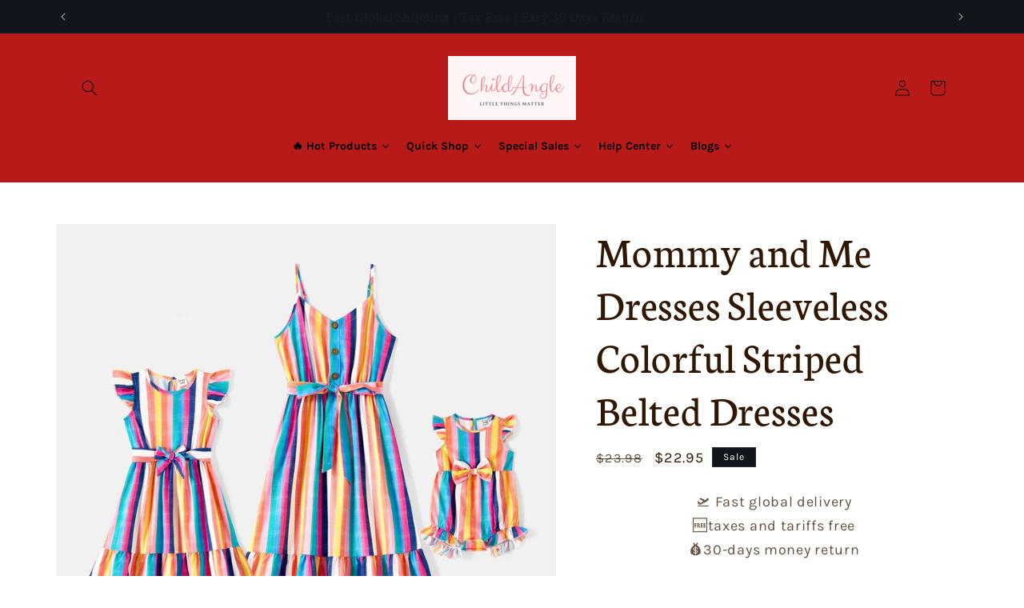

--- FILE ---
content_type: text/css
request_url: https://childangle.com/cdn/shop/t/41/assets/component-cart-items.css?v=13033300910818915211754682874
body_size: 439
content:
cart-items .title-wrapper-with-link{margin-top:0}.cart-items td,.cart-items th{padding:0;border:none}.cart-items th{text-align:left;padding-bottom:1.8rem;opacity:.85;font-weight:400}.cart-item__quantity-wrapper{display:flex}.cart-item__totals{position:relative}.cart-items *.right{text-align:right}.cart-item__image-container{display:inline-flex;align-items:flex-start}.cart-item__nested-line .cart-item__image-container{min-width:calc(10rem / var(--font-body-scale));justify-content:right}.cart-item__nested-line .cart-item__image-container img{width:60%}.cart-item__image-container:after{content:none}.cart-item__image{height:auto;max-width:calc(10rem / var(--font-body-scale))}@media screen and (min-width: 750px){.cart-item__image{max-width:100%}}.cart-item__details{font-size:1.6rem;line-height:calc(1 + .4 / var(--font-body-scale))}.cart-item__details>*{margin:0;max-width:30rem}.cart-item__details>*+*{margin-top:.6rem}.cart-item__media{position:relative}.cart-item__link{display:block;bottom:0;left:0;position:absolute;right:0;top:0;width:100%;height:100%}.cart-item__name{text-decoration:none;display:block}.cart-item__name:hover{text-decoration:underline;text-underline-offset:.3rem;text-decoration-thickness:.2rem}.cart-item__price-wrapper>*{display:block;margin:0;padding:0}.cart-item__discounted-prices dd{margin:0}.cart-item__discounted-prices .cart-item__old-price{font-size:1.4rem}.cart-item__old-price{opacity:.7}.cart-item__final-price{font-weight:400}.product-option{font-size:1.4rem;word-break:break-word;line-height:calc(1 + .5 / var(--font-body-scale))}.cart-item cart-remove-button{display:flex;margin-left:1rem}@media screen and (min-width: 750px) and (max-width: 989px){.cart-item cart-remove-button{width:4.5rem;height:4.5rem}}cart-remove-button .button{min-width:calc(4.5rem / var(--font-body-scale));min-height:4.5rem;padding:0;margin:0 .1rem .1rem 0}cart-remove-button .button:before,cart-remove-button .button:after{content:none}cart-remove-button .button:not([disabled]):hover{color:rgb(var(--color-foreground))}@media screen and (min-width: 750px){cart-remove-button .button{min-width:3.5rem;min-height:3.5rem}}cart-remove-button .icon-remove{height:1.5rem;width:1.5rem}.cart-item .loading__spinner{top:0;left:auto;right:auto;bottom:0;padding:0}@media screen and (min-width: 750px){.cart-item .loading__spinner{right:0;padding-top:4.5rem;bottom:auto}}.cart-item .loading__spinner:not(.hidden)~*{visibility:hidden}.cart-item__error{display:flex;align-items:flex-start;margin-top:.2rem;width:min-content;min-width:100%}.cart-item__error-text{font-size:1.3rem;line-height:1.4;letter-spacing:.04rem;order:1}.cart-item__error-text+.svg-wrapper{flex-shrink:0;width:1.5rem;height:1.5rem;margin-right:.7rem;margin-top:.25rem}.cart-item__error-text:empty+.svg-wrapper{display:none}.product-option+.product-option{margin-top:.4rem}.product-option *{display:inline;margin:0}.cart-items thead th{text-transform:uppercase}@media screen and (max-width: 749px){.cart-items,.cart-items thead,.cart-items tbody{display:block;width:100%}.cart-items thead tr{display:flex;justify-content:space-between;border-bottom:.1rem solid rgba(var(--color-foreground),.2);margin-bottom:4rem}.cart-item{display:grid;grid-template:repeat(2,auto) / repeat(4,1fr);gap:1.5rem;margin-bottom:3.5rem}.cart-item:has(+.cart-item__nested-line){margin-bottom:1.5rem}.cart-item:last-child{margin-bottom:0}.cart-item__media{grid-row:1 / 3}.cart-item__details{grid-column:2 / 4}.cart-item__quantity{grid-column:2 / 5}.cart-item__quantity-wrapper{flex-wrap:wrap}.cart-item__totals{display:flex;align-items:flex-start;justify-content:flex-end}}@media screen and (min-width: 750px){.cart-items{border-spacing:0;border-collapse:separate;box-shadow:none;width:100%;display:table}.cart-items th{border-bottom:.1rem solid rgba(var(--color-foreground),.08)}.cart-items thead th:first-child{width:50%}.cart-items th+th{padding-left:4rem}.cart-items td{vertical-align:top;padding-top:4rem}.cart-items .cart-item__nested-line td{padding-top:1rem}.cart-item{display:table-row}.cart-item>td+td{padding-left:4rem}.cart-item__details{width:35rem}.cart-item__media{width:10rem}.cart-item__price-wrapper>*:only-child:not(.cart-item__discounted-prices){margin-top:1rem}.cart-item__error{margin-left:.3rem}}@media screen and (min-width: 990px){.cart-item .cart-item__quantity,.cart-items .cart-items__heading--wide{padding-left:6rem}.cart-item__details{width:50rem}.cart-items thead th:first-child{width:60%}}@media screen and (min-width: 750px){.cart-items .cart-items__heading--quantity,.cart-item .cart-item__quantity,.cart-item__quantity--info quantity-popover>*{padding-left:5rem}.cart-item .cart-item__quantity--info,.cart-item__quantity--info .cart-item__quantity-wrapper,.cart-item__quantity--info .cart-items__info{padding-left:0}}@media screen and (max-width: 989px){.cart-items .quantity-popover__info-button{padding-left:0}}
/*# sourceMappingURL=/cdn/shop/t/41/assets/component-cart-items.css.map?v=13033300910818915211754682874 */


--- FILE ---
content_type: text/css
request_url: https://cdn.shopify.com/extensions/019b0272-87d0-745b-a3ae-8d1d6cb1202c/prefixbox-search-170/assets/reset.min.css
body_size: -223
content:
div[data-block-handle=prefixbox-search]{width:100%}.predictive-search-form__content-wrapper{opacity:0;overflow:scroll;padding:0!important;visibility:hidden}predictive-search-component.predictive-search{min-height:calc(var(--px-ac-container-mx-h) + 5px)}.prefixbox-autocomplete-container.two-column.sticky{border:0;box-shadow:none}.self-service .prefixbox-autocomplete-container .pfbx-group-title{font-size:14px;font-weight:600}.color-scheme-1 #prefixbox-main{--color-background:255,255,255!important;--color-background-rgb:255,255,255;--opacity-5-15:0.05;--opacity-10-25:0.1;--opacity-35-55:0.35;--opacity-40-60:0.4;--opacity-30-60:0.3;--color-foreground:3,3,2;--color-foreground-rgb:3,3,2;--color-foreground-heading:3,3,2;--color-foreground-heading-rgb:3,3,2;--color-primary:3,3,2;--color-primary-rgb:3,3,2;--color-primary-hover:3,3,2;--color-primary-hover-rgb:3,3,2;--color-border:211,206,197;--color-border-rgb:211,206,197;--color-shadow:3,3,2;--color-shadow-rgb:3,3,2;--color-primary-button-text:255,255,255;--color-primary-button-background:3,3,2;--color-primary-button-border:3,3,2;--color-primary-button-hover-text:3,3,2;--color-primary-button-hover-background:3,3,2;--color-primary-button-hover-border:3,3,2;--color-secondary-button-text:3,3,2;--color-secondary-button-background:0,0,0;--color-secondary-button-border:211,206,197;--color-secondary-button-hover-text:3,3,2;--color-secondary-button-hover-background:0,0,0;--color-secondary-button-hover-border:3,3,2;--color-input-background:211,206,197;--color-input-text:3,3,2;--color-input-text-rgb:3 3 2;--color-input-border:211,206,197;--color-input-hover-background:245,245,245;--color-variant-background:0,0,0;--color-variant-border:3,3,2;--color-variant-text:0,0,0;--color-variant-text-rgb:0,0,0;--color-variant-hover-background:245,245,245;--color-variant-hover-text:0,0,0;--color-variant-hover-border:230,230,230;--color-selected-variant-background:0,0,0}

--- FILE ---
content_type: text/javascript
request_url: https://integration.prefixbox.com/1b8dc61c-394d-46b9-9c2a-2d61f97378ff?version=
body_size: 234897
content:
var apiKeys = {"prefixbox-ai-search-key":"c94d52e142d04795bc73756f36297acd","prefixbox-ai-navigation-key":"d3dac6b837524dad9f0f9705336be33b"};
var configuration = {"ApplicationTracker":"461297ec-8b8d-4ed1-84d3-aa36a74c8323","Version":3,"ApplicationStatusType":4,"ScriptAndStyleVersion":"b01e34b6-b7b1-47dd-8353-827b046a232d","LoadConditionImplementation":"{\n    return true;\n}","GlobalCacheTime":3.00,"EnableMultiStore":false,"MultiStoreCookie":null,"MultiStoreSourceType":0,"CookieIsJson":false,"JsonPropertyName":null,"DefaultLoggingStore":null,"DefaultProductStore":null,"ModifiedBy":2275,"ModifiedOn":"2025-04-17T20:08:59.450236+00:00","CommonConfiguration":{"PatternLocation":0,"PatternRouteIndex":1,"PatternParameterName":"q","PatternRegExp":"","PatternRegExpIndex":1,"PatternCustomScript":null,"ScrollToPreviousPosition":false,"UseSearchResultStatus":false,"ResultStatusDeciderFunctionImplementation":"var noResultContainer = document.getElementsByClassName('prefixbox-no-result-text');\nvar resultContainer = document.getElementsByClassName('prefixbox-products-container');\n\nif (noResultContainer.length > 0) return 'resultNotFound';\nif (resultContainer.length > 0) return 'resultFound';\n\nreturn 'pending';","ProductContainerHtml":"<div class=\"prefixbox-product\">\n    <div class=\"prefixbox-product-img-container\">\n        {{OutOfStock}}\n        {{SaleBadge}}\n        <a href=\"{url}\" onclick=\"resultClick\">\n            <img \n                 srcset=\"{imageUrl}&width=165 165w, {imageUrl}&width=360 360w, {imageUrl}&width=533 533w, {imageUrl}&width=720 720w, {imageUrl}&width=940 940w, {imageUrl}&width=1066 1066w, {imageUrl}&width=1463 1463w\"\n                 src=\"{imageUrl}&width=533\"\n                 alt=\"Product Image\"\n                 sizes=\"(min-width: 1200px) 267px, (min-width: 990px) calc((100vw - 130px) / 4), (min-width: 750px) calc((100vw - 120px) / 3), calc((100vw - 35px) / 2)\" \n             />\n            <img \n                 srcset=\"{secondaryImageUrl}&width=165 165w, {secondaryImageUrl}&width=360 360w, {secondaryImageUrl}&width=533 533w, {secondaryImageUrl}&width=720 720w, {secondaryImageUrl}&width=940 940w, {secondaryImageUrl}&width=1066 1066w, {secondaryImageUrl}&width=1463 1463w\"\n                 src=\"{secondaryImageUrl}&width=533\"\n                 sizes=\"(min-width: 1200px) 267px, (min-width: 990px) calc((100vw - 130px) / 4), (min-width: 750px) calc((100vw - 120px) / 3), calc((100vw - 35px) / 2)\" \n            />\n        </a>\n    </div>\n    <div class=\"prefixbox-product-header\">\n        <h3 class=\"prefixbox-product-name\">\n            <a href=\"{url}\" onclick=\"resultClick\">{displayText}</a>\n        </h3>\n    </div>\n    <div class=\"prefixbox-product-details\">\n        <p>\n            <span>{brand}</span>\n        </p>\n        <p>\n            <span>{sku}</span>\n        </p>\n        <div class=\"prefixbox-search-product-footer\">\n            <div class=\"prefixbox-search-old-price-container\">\n                {{Sale}}\n            </div>\n            <div class=\"prefixbox-search-price-container\">\n                {price}\n            </div>\n        </div>\n    </div>\n</div>","EncodeProductContainerHtml":false,"ProductContainerHtmlFeatures":{"HasAddToCart":false,"HasResultClick":true,"HasLazyLoading":false,"HasProductGrouping":false,"HasProductHighlight":false,"HasImageSimilarity":false,"HasImageSimilarityModal":false,"HasCompareCheckbox":false,"HasFocusableInput":false,"CustomEvents":[]},"DynamicRules":[{"Name":"OutOfStock","HtmlToRender":"<div class=\"pfbx-product-out-of-stock\">Out of stock</div>","NestedField":false,"ParentPropertyName":"","DynamicRuleType":0,"Operator":0,"Expressions":[{"Function":0,"FieldName":"availability","Value":"out of stock"}]},{"Name":"Sale","HtmlToRender":"<s>{oldPrice}</s>","NestedField":false,"ParentPropertyName":"","DynamicRuleType":0,"Operator":0,"Expressions":[{"Function":1,"FieldName":"oldPrice","Value":"undefined"}]},{"Name":"SaleBadge","HtmlToRender":"<div class=\"pfbx-sale-badge\">Sale</div>","NestedField":false,"ParentPropertyName":"","DynamicRuleType":0,"Operator":0,"Expressions":[{"Function":3,"FieldName":"oldPrice","Value":"0"}]}],"CustomEvents":[],"ProductContainerType":2},"RelatedKeywordConfigurations":{},"RelatedProductConfigurations":{},"RelatedCategoriesConfigurations":{},"AutocompleteConfigurations":{"150777":{"ApplicationProductId":150777,"ProductTracker":"54a11b1a-a991-4d8d-b3f0-67dbac08d3f4","IsDisabled":false,"IsEnabled":true,"HighlightProducts":true,"ProductType":1,"BoxTracker":"e7c4153d-0e07-49e0-b147-a10fb8cbae13","ContainerAdditionalClass":"self-service","KeywordContainerHtml":"<span>{displayText} {{prefixboxTag}}</span>","EncodeKeywordContainerHtml":false,"QueryBuilder":false,"KeywordContainerHtmlFeatures":{"HasAddToCart":true,"HasResultClick":false,"HasLazyLoading":false,"HasProductGrouping":false,"HasProductHighlight":false,"HasImageSimilarity":false,"HasImageSimilarityModal":false,"HasCompareCheckbox":false,"HasFocusableInput":true,"CustomEvents":[]},"KeywordInCategoryContainerHtml":"<span>{displayText} {{prefixboxTag}}</span>","EncodeKeywordInCategoryContainerHtml":false,"KeywordInCategoryContainerHtmlFeatures":{"HasAddToCart":true,"HasResultClick":false,"HasLazyLoading":false,"HasProductGrouping":false,"HasProductHighlight":false,"HasImageSimilarity":false,"HasImageSimilarityModal":false,"HasCompareCheckbox":false,"HasFocusableInput":true,"CustomEvents":[]},"ProductContainerHtml":"\n<div class=\"prefixbox-autocomplete-product\">\n    <div class=\"prefixbox-autocomplete-left\">\n        <img src=\"{imageUrl}&width=165\" />\n        <img src=\"{secondaryImageUrl}&width=165\" />\n    </div>\n    <div class=\"prefixbox-autocomplete-body\">\n            <div class=\"prefixbox-autocomplete-title-container\">\n                {displayText}\n            </div>\n            <div class=\"prefixbox-autocomplete-vendor-container\">\n                {brand}\n            </div>\n            <div class=\"prefixbox-autocomplete-sku-container\">\n                {sku}\n            </div>\n    </div>\n    <div class=\"prefixbox-autocomplete-right\">\n            <div class=\"prefixbox-price-container\">\n                <span class=cvc-money>${price} USD</span>\n            </div>\n            <div class=\"prefixbox-old-price-container\">{{Sale}}</div>\n    </div>\n</div>\n","EncodeProductContainerHtml":false,"ProductContainerHtmlFeatures":{"HasAddToCart":true,"HasResultClick":false,"HasLazyLoading":false,"HasProductGrouping":false,"HasProductHighlight":false,"HasImageSimilarity":false,"HasImageSimilarityModal":false,"HasCompareCheckbox":false,"HasFocusableInput":true,"CustomEvents":[]},"CategoryContainerHtml":"<div class=\"prefixbox-autocomplete-category\">\n    <div class=\"prefixbox-autocomplete-left\">\n        <img src=\"{imageUrl}\" />\n    </div>\n    <div class=\"prefixbox-autocomplete-body\">\n        {displayText}\n    </div>\n</div>","EncodeCategoryContainerHtml":false,"CategoryContainerHtmlFeatures":{"HasAddToCart":true,"HasResultClick":false,"HasLazyLoading":false,"HasProductGrouping":false,"HasProductHighlight":false,"HasImageSimilarity":false,"HasImageSimilarityModal":false,"HasCompareCheckbox":false,"HasFocusableInput":true,"CustomEvents":[]},"AutocompleteLayoutType":0,"ColumnSize":2,"EnableStickySuggestionGroups":false,"EnablePoweredByLabel":false,"PoweredByLabel":"","IsPersonalized":false,"EnableSubmitEvents":false,"EnableProductPreview":false,"AutocompleteForceOpen":false,"SelectorType":2,"Selector":"q","SubmitButtonSelectorType":0,"SubmitButtonSelector":"","DisplayText":null,"DynamicRules":[{"Name":"AddToCart","HtmlToRender":"<form action=\"\" onclick=\"addToCart\" class=\"add-to-cart {availability}\" id=\"ac-product-form-{id}\">\r\n<input type=\"hidden\" name=\"id\" value=\"{variantId}\">\r\n<input type=\"hidden\" name=\"product-id\" value=\"{id}\">\r\n<input type=\"hidden\" name=\"quantity\" value=\"1\">\r\n<div>\r\n<button type=\"button\" name=\"add\"></button>\r\n</div>\r\n</form>","NestedField":false,"ParentPropertyName":"","DynamicRuleType":0,"Operator":0,"Expressions":[{"Function":1,"FieldName":"availability","Value":"out of stock"}]},{"Name":"AddToCartWithInput","HtmlToRender":"<form action=\"\" class=\"add-to-cart {availability}\" id=\"ac-product-form-{id}\">\r\n<input type=\"hidden\" name=\"id\" value=\"{variantId}\">\r\n<input type=\"hidden\" name=\"product-id\" value=\"{id}\">\r\n<div class=\"pfbx-cart-input\"><button onclick=\"pfbxMinusClick(event)\" class=\"pfbx-ac-minus\"  data-target=\"#quantity-{id}\" type=\"button\">-</button>\r\n<input pfbx-focusable=\"true\"  onclick=\"pfbxInputClick(event)\" type=\"number\" id=\"quantity-{id}\" name=\"quantity\" value=\"1\">\r\n<button onclick=\"pfbxPlusClick(event)\" class=\"pfbx-ac-plus\"  data-target=\"#quantity-{id}\" type=\"button\">+</button>\r\n</div>\r\n<div>\r\n<button onclick=\"addToCart\" type=\"button\" name=\"add\"></button>\r\n</div>\r\n</form>","NestedField":false,"ParentPropertyName":"","DynamicRuleType":0,"Operator":0,"Expressions":[{"Function":1,"FieldName":"availability","Value":"out of stock"}]},{"Name":"Discount","HtmlToRender":"<span class=\"pfbx-discount-badge\">{discount}</span>","NestedField":false,"ParentPropertyName":"","DynamicRuleType":0,"Operator":0,"Expressions":[{"Function":1,"FieldName":"discount","Value":"undefined"}]},{"Name":"Sale","HtmlToRender":"<s><span class=cvc-money>${oldPrice} USD</span></s>","NestedField":false,"ParentPropertyName":"","DynamicRuleType":0,"Operator":1,"Expressions":[{"Function":1,"FieldName":"oldPrice","Value":"undefined"},{"Function":1,"FieldName":"oldPriceValue","Value":"undefined"}]},{"Name":"prefixboxTag","HtmlToRender":"<span class=\"prefixbox-tag\">{tag}</span>","NestedField":false,"ParentPropertyName":"","DynamicRuleType":2,"Operator":0,"Expressions":[{"Function":1,"FieldName":"tag","Value":"undefined"}]},{"Name":"prefixboxTag","HtmlToRender":"<span class=\"prefixbox-tag\">{tag}</span>","NestedField":false,"ParentPropertyName":"","DynamicRuleType":3,"Operator":0,"Expressions":[{"Function":1,"FieldName":"tag","Value":"undefined"}]}],"CustomEvents":[],"Components":[{"GroupReference":"04f45ee1-84a8-4446-acc4-e821ae300d0b","Tracker":"477d7cdd-ea6e-4f3f-b074-3c1e05dffbea","ComponentType":0,"ClassName":"pfbx-ac-keywords","DisplayText":"Query suggestions","Tag":null,"VisibilityOperator":0,"VisibilityPatternLength":null},{"GroupReference":"7b62c20e-2d28-47ec-b8f1-9b4ad2441d11","Tracker":"2900ebd2-4556-493c-935f-dd5c1fb6cee4","ComponentType":0,"ClassName":"pfbx-ac-categories","DisplayText":"Categories","Tag":null,"VisibilityOperator":0,"VisibilityPatternLength":null},{"GroupReference":"0b544844-5a69-4fab-90b3-d36b05b16a2f","Tracker":"d29e27af-c1d1-4a0d-af15-f0e72c8f7818","ComponentType":0,"ClassName":"pfbx-ac-products","DisplayText":"Products","Tag":null,"VisibilityOperator":0,"VisibilityPatternLength":null}],"LayoutElements":[[{"ComponentTracker":"477d7cdd-ea6e-4f3f-b074-3c1e05dffbea"},{"ComponentTracker":"2900ebd2-4556-493c-935f-dd5c1fb6cee4"}],[{"ComponentTracker":"d29e27af-c1d1-4a0d-af15-f0e72c8f7818"}]],"LoadCondition":{"LoadConditionType":4,"UrlRegexpRule":"","CustomRule":"return document.querySelectorAll(\"#prefixbox-autocomplete-header\").length > 0 ?? false","UrlRules":[]},"MinWidth":993,"MaxWidth":null,"Tag":"","ProductTileSetting":{"SoldOutBadgeText":"Sold Out","AddToCartButtonText":"","UseCustomLiquidTemplate":false,"SelectedFields":[1,2,4,8,32,128],"AddToWishList":0,"ProductReviews":0}},"150778":{"ApplicationProductId":150778,"ProductTracker":"62c71ab4-a1c3-4dae-9a5c-8e3ef5764b68","IsDisabled":false,"IsEnabled":true,"HighlightProducts":true,"ProductType":1,"BoxTracker":"3bf4329f-bfdc-4727-ba23-c82ea04862b6","ContainerAdditionalClass":"self-service","KeywordContainerHtml":"<span>{displayText} {{prefixboxTag}}</span>","EncodeKeywordContainerHtml":false,"QueryBuilder":false,"KeywordContainerHtmlFeatures":{"HasAddToCart":true,"HasResultClick":false,"HasLazyLoading":false,"HasProductGrouping":false,"HasProductHighlight":false,"HasImageSimilarity":false,"HasImageSimilarityModal":false,"HasCompareCheckbox":false,"HasFocusableInput":true,"CustomEvents":[]},"KeywordInCategoryContainerHtml":"<span>{displayText} {{prefixboxTag}}</span>","EncodeKeywordInCategoryContainerHtml":false,"KeywordInCategoryContainerHtmlFeatures":{"HasAddToCart":true,"HasResultClick":false,"HasLazyLoading":false,"HasProductGrouping":false,"HasProductHighlight":false,"HasImageSimilarity":false,"HasImageSimilarityModal":false,"HasCompareCheckbox":false,"HasFocusableInput":true,"CustomEvents":[]},"ProductContainerHtml":"\n<div class=\"prefixbox-autocomplete-product\">\n    <div class=\"prefixbox-autocomplete-left\">\n        <img src=\"{imageUrl}&width=165\" />\n        <img src=\"{secondaryImageUrl}&width=165\" />\n    </div>\n    <div class=\"prefixbox-autocomplete-body\">\n            <div class=\"prefixbox-autocomplete-title-container\">\n                {displayText}\n            </div>\n            <div class=\"prefixbox-autocomplete-vendor-container\">\n                {brand}\n            </div>\n            <div class=\"prefixbox-autocomplete-sku-container\">\n                {sku}\n            </div>\n    </div>\n    <div class=\"prefixbox-autocomplete-right\">\n            <div class=\"prefixbox-price-container\">\n                <span class=cvc-money>${price} USD</span>\n            </div>\n            <div class=\"prefixbox-old-price-container\">{{Sale}}</div>\n    </div>\n</div>\n","EncodeProductContainerHtml":false,"ProductContainerHtmlFeatures":{"HasAddToCart":true,"HasResultClick":false,"HasLazyLoading":false,"HasProductGrouping":false,"HasProductHighlight":false,"HasImageSimilarity":false,"HasImageSimilarityModal":false,"HasCompareCheckbox":false,"HasFocusableInput":true,"CustomEvents":[]},"CategoryContainerHtml":"<div class=\"prefixbox-autocomplete-category\">\n    <div class=\"prefixbox-autocomplete-left\">\n        <img src=\"{imageUrl}\" />\n    </div>\n    <div class=\"prefixbox-autocomplete-body\">\n        {displayText}\n    </div>\n</div>","EncodeCategoryContainerHtml":false,"CategoryContainerHtmlFeatures":{"HasAddToCart":true,"HasResultClick":false,"HasLazyLoading":false,"HasProductGrouping":false,"HasProductHighlight":false,"HasImageSimilarity":false,"HasImageSimilarityModal":false,"HasCompareCheckbox":false,"HasFocusableInput":true,"CustomEvents":[]},"AutocompleteLayoutType":0,"ColumnSize":1,"EnableStickySuggestionGroups":false,"EnablePoweredByLabel":false,"PoweredByLabel":"","IsPersonalized":false,"EnableSubmitEvents":false,"EnableProductPreview":false,"AutocompleteForceOpen":false,"SelectorType":2,"Selector":"q","SubmitButtonSelectorType":0,"SubmitButtonSelector":"","DisplayText":null,"DynamicRules":[{"Name":"AddToCart","HtmlToRender":"<form action=\"\" onclick=\"addToCart\" class=\"add-to-cart {availability}\" id=\"ac-product-form-{id}\">\r\n<input type=\"hidden\" name=\"id\" value=\"{variantId}\">\r\n<input type=\"hidden\" name=\"product-id\" value=\"{id}\">\r\n<input type=\"hidden\" name=\"quantity\" value=\"1\">\r\n<div>\r\n<button type=\"button\" name=\"add\"></button>\r\n</div>\r\n</form>","NestedField":false,"ParentPropertyName":"","DynamicRuleType":0,"Operator":0,"Expressions":[{"Function":1,"FieldName":"availability","Value":"out of stock"}]},{"Name":"AddToCartWithInput","HtmlToRender":"<form action=\"\" class=\"add-to-cart {availability}\" id=\"ac-product-form-{id}\">\r\n<input type=\"hidden\" name=\"id\" value=\"{variantId}\">\r\n<input type=\"hidden\" name=\"product-id\" value=\"{id}\">\r\n<div class=\"pfbx-cart-input\"><button onclick=\"pfbxMinusClick(event)\" class=\"pfbx-ac-minus\"  data-target=\"#quantity-{id}\" type=\"button\">-</button>\r\n<input pfbx-focusable=\"true\"  onclick=\"pfbxInputClick(event)\" type=\"number\" id=\"quantity-{id}\" name=\"quantity\" value=\"1\">\r\n<button onclick=\"pfbxPlusClick(event)\" class=\"pfbx-ac-plus\"  data-target=\"#quantity-{id}\" type=\"button\">+</button>\r\n</div>\r\n<div>\r\n<button onclick=\"addToCart\" type=\"button\" name=\"add\"></button>\r\n</div>\r\n</form>","NestedField":false,"ParentPropertyName":"","DynamicRuleType":0,"Operator":0,"Expressions":[{"Function":1,"FieldName":"availability","Value":"out of stock"}]},{"Name":"Discount","HtmlToRender":"<span class=\"pfbx-discount-badge\">{discount}</span>","NestedField":false,"ParentPropertyName":"","DynamicRuleType":0,"Operator":0,"Expressions":[{"Function":1,"FieldName":"discount","Value":"undefined"}]},{"Name":"Sale","HtmlToRender":"<s><span class=cvc-money>${oldPrice} USD</span></s>","NestedField":false,"ParentPropertyName":"","DynamicRuleType":0,"Operator":1,"Expressions":[{"Function":1,"FieldName":"oldPrice","Value":"undefined"},{"Function":1,"FieldName":"oldPriceValue","Value":"undefined"}]},{"Name":"prefixboxTag","HtmlToRender":"<span class=\"prefixbox-tag\">{tag}</span>","NestedField":false,"ParentPropertyName":"","DynamicRuleType":2,"Operator":0,"Expressions":[{"Function":1,"FieldName":"tag","Value":"undefined"}]},{"Name":"prefixboxTag","HtmlToRender":"<span class=\"prefixbox-tag\">{tag}</span>","NestedField":false,"ParentPropertyName":"","DynamicRuleType":3,"Operator":0,"Expressions":[{"Function":1,"FieldName":"tag","Value":"undefined"}]}],"CustomEvents":[],"Components":[{"GroupReference":"0d115a40-f09e-403a-a730-9930fb8f40e1","Tracker":"3aa540ef-a692-4151-82f7-7b936c79df64","ComponentType":0,"ClassName":"pfbx-ac-mobile-keywords","DisplayText":"Query suggestions","Tag":null,"VisibilityOperator":0,"VisibilityPatternLength":null},{"GroupReference":"73277fa5-4f16-4ba3-b620-53f7c6990158","Tracker":"2ce50894-3da2-4bbf-9747-48673254fcd3","ComponentType":0,"ClassName":"pfbx-ac-mobile-categories","DisplayText":"Categories","Tag":null,"VisibilityOperator":0,"VisibilityPatternLength":null},{"GroupReference":"2b18704c-3424-480d-a751-26dac3f143b3","Tracker":"4653bbee-5f2e-465a-bc25-0f6b15ae08ef","ComponentType":0,"ClassName":"pfbx-ac-mobile-products","DisplayText":"Products","Tag":null,"VisibilityOperator":0,"VisibilityPatternLength":null}],"LayoutElements":[[{"ComponentTracker":"3aa540ef-a692-4151-82f7-7b936c79df64"},{"ComponentTracker":"2ce50894-3da2-4bbf-9747-48673254fcd3"},{"ComponentTracker":"4653bbee-5f2e-465a-bc25-0f6b15ae08ef"}]],"LoadCondition":{"LoadConditionType":4,"UrlRegexpRule":"","CustomRule":"return document.querySelectorAll(\"#prefixbox-autocomplete-header\").length > 0 ?? false","UrlRules":[]},"MinWidth":null,"MaxWidth":992,"Tag":"","ProductTileSetting":{"SoldOutBadgeText":"Sold Out","AddToCartButtonText":"","UseCustomLiquidTemplate":false,"SelectedFields":[1,2,4,8,32,128],"AddToWishList":0,"ProductReviews":0}}},"ProductRecommendationConfigurations":{},"SearchEngineConfiguration":{"ProductTracker":"cf5553a3-edf8-4e15-8a46-d8bcdbcef68a","IsDisabled":false,"IsEnabled":true,"ProductType":0,"BoxTracker":"e8d3682d-2f13-452b-9174-891ec80cbca9","Components":[{"Toggleable":true,"Closed":false,"Tracker":"4d50d1f4-affc-443d-9bf0-42e486e45556","FilterComponentType":0,"FilterDisplayText":"Filters","ManuallyTriggerUpdate":false,"TriggerButtonText":null,"TriggerButtonId":null,"ResetFiltersButton":false,"ResetFiltersButtonText":null,"ResetFiltersButtonId":null,"Filters":[{"NumberFormat":0,"Addition":"","Placement":0,"Separator":0,"FieldName":"price","RangeFilterStep":1.00,"DecimalPoints":0,"ShowResetButton":false,"ResetButtonText":"","ContainerType":1,"Closed":false,"CloseAfterAction":false,"Id":165130,"Rank":0,"FilterType":0,"DisplayText":"Price"},{"FieldName":"brand","Direction":0,"ValueFilterSearch":true,"ValueFilterSearchText":"Search ...","FilterValueCountDisplayType":1,"ShowMoreButtonText":"Show more","ShowLessButtonText":"Show less","FilterValueCount":10,"HideSelectedFilter":false,"ShowResetButton":false,"ResetButtonText":"","ContainerType":1,"Closed":false,"ValueMappings":[],"FilterValuesOrder":[],"DynamicRender":true,"GridLayout":false,"CloseAfterAction":false,"ActiveOptionsFirst":false,"OrderDecimalSeparator":null,"Id":165134,"Rank":1,"FilterType":1,"DisplayText":"Brand"},{"FieldName":"availability","Direction":0,"ValueFilterSearch":false,"ValueFilterSearchText":null,"FilterValueCountDisplayType":0,"ShowMoreButtonText":null,"ShowLessButtonText":null,"FilterValueCount":null,"HideSelectedFilter":false,"ShowResetButton":false,"ResetButtonText":"","ContainerType":1,"Closed":false,"ValueMappings":[],"FilterValuesOrder":[],"DynamicRender":true,"GridLayout":false,"CloseAfterAction":false,"ActiveOptionsFirst":false,"OrderDecimalSeparator":null,"Id":165135,"Rank":2,"FilterType":1,"DisplayText":"Availability"}],"Groups":[],"Id":81016,"SelectorType":0,"Type":1,"Selector":"left-mode-filters","MinWidth":1025,"MaxWidth":null,"MatchConditionGroup":null},{"Toggleable":true,"Closed":false,"Tracker":"6e265246-e76d-4085-b2ba-362654e3bdc5","FilterComponentType":0,"FilterDisplayText":"Filters","ManuallyTriggerUpdate":false,"TriggerButtonText":null,"TriggerButtonId":null,"ResetFiltersButton":false,"ResetFiltersButtonText":null,"ResetFiltersButtonId":null,"Filters":[{"NumberFormat":0,"Addition":"","Placement":0,"Separator":0,"FieldName":"price","RangeFilterStep":1.00,"DecimalPoints":0,"ShowResetButton":false,"ResetButtonText":"","ContainerType":2,"Closed":false,"CloseAfterAction":true,"Id":165131,"Rank":0,"FilterType":0,"DisplayText":"Price"},{"FieldName":"brand","Direction":0,"ValueFilterSearch":true,"ValueFilterSearchText":"Search ...","FilterValueCountDisplayType":1,"ShowMoreButtonText":"Show more","ShowLessButtonText":"Show less","FilterValueCount":10,"HideSelectedFilter":false,"ShowResetButton":false,"ResetButtonText":"","ContainerType":2,"Closed":false,"ValueMappings":[],"FilterValuesOrder":[],"DynamicRender":true,"GridLayout":false,"CloseAfterAction":true,"ActiveOptionsFirst":false,"OrderDecimalSeparator":null,"Id":165136,"Rank":1,"FilterType":1,"DisplayText":"Brand"},{"FieldName":"availability","Direction":0,"ValueFilterSearch":false,"ValueFilterSearchText":null,"FilterValueCountDisplayType":0,"ShowMoreButtonText":null,"ShowLessButtonText":null,"FilterValueCount":null,"HideSelectedFilter":false,"ShowResetButton":false,"ResetButtonText":"","ContainerType":2,"Closed":false,"ValueMappings":[],"FilterValuesOrder":[],"DynamicRender":true,"GridLayout":false,"CloseAfterAction":true,"ActiveOptionsFirst":false,"OrderDecimalSeparator":null,"Id":165137,"Rank":2,"FilterType":1,"DisplayText":"Availability"}],"Groups":[],"Id":81017,"SelectorType":0,"Type":1,"Selector":"top-mode-filters","MinWidth":1025,"MaxWidth":null,"MatchConditionGroup":null},{"Toggleable":true,"Closed":false,"Tracker":"7211918d-3c48-4111-bcfb-e04d3143da0d","FilterComponentType":1,"FilterDisplayText":"Filters","ManuallyTriggerUpdate":false,"TriggerButtonText":null,"TriggerButtonId":null,"ResetFiltersButton":false,"ResetFiltersButtonText":null,"ResetFiltersButtonId":null,"Filters":[{"NumberFormat":0,"Addition":"","Placement":0,"Separator":0,"FieldName":"price","RangeFilterStep":1.00,"DecimalPoints":0,"ShowResetButton":false,"ResetButtonText":"","ContainerType":1,"Closed":true,"CloseAfterAction":false,"Id":165132,"Rank":0,"FilterType":0,"DisplayText":"Price"},{"FieldName":"brand","Direction":0,"ValueFilterSearch":true,"ValueFilterSearchText":"Search ...","FilterValueCountDisplayType":1,"ShowMoreButtonText":"Show more","ShowLessButtonText":"Show less","FilterValueCount":10,"HideSelectedFilter":false,"ShowResetButton":false,"ResetButtonText":"","ContainerType":1,"Closed":true,"ValueMappings":[],"FilterValuesOrder":[],"DynamicRender":true,"GridLayout":false,"CloseAfterAction":false,"ActiveOptionsFirst":false,"OrderDecimalSeparator":null,"Id":165138,"Rank":1,"FilterType":1,"DisplayText":"Brand"},{"FieldName":"availability","Direction":0,"ValueFilterSearch":false,"ValueFilterSearchText":null,"FilterValueCountDisplayType":0,"ShowMoreButtonText":null,"ShowLessButtonText":null,"FilterValueCount":null,"HideSelectedFilter":false,"ShowResetButton":false,"ResetButtonText":"","ContainerType":1,"Closed":true,"ValueMappings":[],"FilterValuesOrder":[],"DynamicRender":true,"GridLayout":false,"CloseAfterAction":false,"ActiveOptionsFirst":false,"OrderDecimalSeparator":null,"Id":165139,"Rank":2,"FilterType":1,"DisplayText":"Availability"}],"Groups":[],"Id":81018,"SelectorType":0,"Type":1,"Selector":"drawer-mode-filters","MinWidth":1025,"MaxWidth":null,"MatchConditionGroup":null},{"Toggleable":true,"Closed":false,"Tracker":"8221c152-a7d6-48fb-ab8f-f40454bdd3f2","FilterComponentType":1,"FilterDisplayText":"Filters","ManuallyTriggerUpdate":false,"TriggerButtonText":null,"TriggerButtonId":null,"ResetFiltersButton":false,"ResetFiltersButtonText":null,"ResetFiltersButtonId":null,"Filters":[{"NumberFormat":0,"Addition":"","Placement":0,"Separator":0,"FieldName":"price","RangeFilterStep":1.00,"DecimalPoints":0,"ShowResetButton":false,"ResetButtonText":"","ContainerType":1,"Closed":true,"CloseAfterAction":false,"Id":165133,"Rank":0,"FilterType":0,"DisplayText":"Price"},{"FieldName":"brand","Direction":0,"ValueFilterSearch":true,"ValueFilterSearchText":"Search ...","FilterValueCountDisplayType":1,"ShowMoreButtonText":"Show more","ShowLessButtonText":"Show less","FilterValueCount":10,"HideSelectedFilter":false,"ShowResetButton":false,"ResetButtonText":"","ContainerType":1,"Closed":true,"ValueMappings":[],"FilterValuesOrder":[],"DynamicRender":true,"GridLayout":false,"CloseAfterAction":false,"ActiveOptionsFirst":false,"OrderDecimalSeparator":null,"Id":165140,"Rank":1,"FilterType":1,"DisplayText":"Brand"},{"FieldName":"availability","Direction":0,"ValueFilterSearch":false,"ValueFilterSearchText":null,"FilterValueCountDisplayType":0,"ShowMoreButtonText":null,"ShowLessButtonText":null,"FilterValueCount":null,"HideSelectedFilter":false,"ShowResetButton":false,"ResetButtonText":"","ContainerType":1,"Closed":true,"ValueMappings":[],"FilterValuesOrder":[],"DynamicRender":true,"GridLayout":false,"CloseAfterAction":false,"ActiveOptionsFirst":false,"OrderDecimalSeparator":null,"Id":165141,"Rank":2,"FilterType":1,"DisplayText":"Availability"}],"Groups":[],"Id":81019,"SelectorType":0,"Type":1,"Selector":"mobile-drawer-filters","MinWidth":null,"MaxWidth":1024,"MatchConditionGroup":null},{"PaginatorType":0,"ShowPrevNextButtons":false,"PrevButtonText":null,"NextButtonText":null,"MinimumPageCount":null,"ShowMoreResultsText":null,"ShowFirstLastButtons":false,"FirstButtonText":null,"LastButtonText":null,"FirstLastMinimumPageCount":null,"Id":81020,"SelectorType":0,"Type":2,"Selector":"paginator","MinWidth":null,"MaxWidth":null,"MatchConditionGroup":null},{"ProductContainerHtml":"\n<div class=\"prefixbox-product\">\n    <div class=\"prefixbox-product-img-container\">\n        {{OutOfStock}}\n        {{SaleBadge}}\n        <a href=\"{url}\" onclick=\"resultClick\">\n            <img srcset=\"{imageUrl}&width=165 165w, {imageUrl}&width=360 360w, {imageUrl}&width=533 533w, {imageUrl}&width=720 720w, {imageUrl}&width=940 940w, {imageUrl}&width=1066 1066w, {imageUrl}&width=1463 1463w\"\n                 src=\"{imageUrl}&width=533\"\n                 alt=\"Product Image\"\n                 sizes=\"(min-width: 1200px) 267px, (min-width: 990px) calc((100vw - 130px) / 4), (min-width: 750px) calc((100vw - 120px) / 3), calc((100vw - 35px) / 2)\" />\n            <img srcset=\"{secondaryImageUrl}&width=165 165w, {secondaryImageUrl}&width=360 360w, {secondaryImageUrl}&width=533 533w, {secondaryImageUrl}&width=720 720w, {secondaryImageUrl}&width=940 940w, {secondaryImageUrl}&width=1066 1066w, {secondaryImageUrl}&width=1463 1463w\"\n                 src=\"{secondaryImageUrl}&width=533\"\n                 sizes=\"(min-width: 1200px) 267px, (min-width: 990px) calc((100vw - 130px) / 4), (min-width: 750px) calc((100vw - 120px) / 3), calc((100vw - 35px) / 2)\" />\n        </a>\n    </div>\n\n    <div class=\"prefixbox-product-header\">\n            <h3 class=\"prefixbox-product-name\">\n                <a href=\"{url}\" onclick=\"resultClick\">{displayText}</a>\n            </h3>\n\n    </div>\n\n    <div class=\"prefixbox-product-details\">\n            <p>\n                <span>{brand}</span>\n            </p>\n\n            <p>\n                <span>{sku}</span>\n            </p>\n\n        <div class=\"prefixbox-search-product-footer\">\n                <div class=\"prefixbox-search-old-price-container\">\n                    {{Sale}}\n                </div>\n\n                <div class=\"prefixbox-search-price-container\">\n                    <span class=cvc-money>${price} USD</span>\n                </div>\n        </div>\n    </div>\n</div>\n","EncodeProductContainerHtml":false,"OverrideGlobalProductContainer":true,"ProductContainerHtmlFeatures":{"HasAddToCart":true,"HasResultClick":true,"HasLazyLoading":false,"HasProductGrouping":false,"HasProductHighlight":false,"HasImageSimilarity":false,"HasImageSimilarityModal":false,"HasCompareCheckbox":false,"HasFocusableInput":false,"CustomEvents":[]},"NoResultText":"No results found.","CategoryNoResultText":"No results found.","ResultTextSelectorType":0,"ResultTextSelector":"result-data","ResultText":"%totalcount% results","CategoryResultText":"Displaying <b>%start%</b> - <b>%end%</b> products of <b>%totalcount%</b>","ShowLayoutChanger":true,"SearchEngineLayoutType":0,"DynamicRules":[{"Name":"OutOfStock","HtmlToRender":"<div class=\"pfbx-product-out-of-stock\">Out of stock</div>","NestedField":false,"ParentPropertyName":"","DynamicRuleType":0,"Operator":0,"Expressions":[{"Function":0,"FieldName":"availability","Value":"out of stock"}]},{"Name":"Sale","HtmlToRender":"<s><span class=cvc-money>${oldPrice} USD</span></s>","NestedField":false,"ParentPropertyName":"","DynamicRuleType":0,"Operator":0,"Expressions":[{"Function":1,"FieldName":"oldPrice","Value":"undefined"}]},{"Name":"SaleBadge","HtmlToRender":"<div class=\"pfbx-sale-badge\">Sale</div>","NestedField":false,"ParentPropertyName":"","DynamicRuleType":0,"Operator":0,"Expressions":[{"Function":3,"FieldName":"oldPrice","Value":"0"}]},{"Name":"AddToCart","HtmlToRender":"<form action=\"\" onclick=\"addToCart\" class=\"add-to-cart {availability}\" id=\"product-form-{identifier}\">\r\n<input type=\"hidden\" name=\"id\" value=\"{variantId}\">\r\n<input type=\"hidden\" name=\"product-id\" value=\"{identifier}\">\r\n<input type=\"hidden\" name=\"quantity\" value=\"1\">\r\n<div>\r\n<button type=\"button\" name=\"add\"></button>\r\n</div>\r\n</form>","NestedField":false,"ParentPropertyName":"","DynamicRuleType":0,"Operator":0,"Expressions":[{"Function":1,"FieldName":"availability","Value":"out of stock"}]},{"Name":"Discount","HtmlToRender":"<span class=\"pfbx-discount-badge\">{discount}</span>","NestedField":false,"ParentPropertyName":"","DynamicRuleType":0,"Operator":0,"Expressions":[{"Function":1,"FieldName":"discount","Value":"undefined"}]},{"Name":"AddToCartWithInput","HtmlToRender":"<form action=\"\" class=\"add-to-cart {availability}\" id=\"product-form-{identifier}\">\r\n<input type=\"hidden\" name=\"id\" value=\"{variantId}\">\r\n<input type=\"hidden\" name=\"product-id\" value=\"{identifier}\">\r\n<div class=\"pfbx-cart-input\"><button onclick=\"pfbxMinusClick(event)\" class=\"pfbx-minus\"  data-target=\"#quantity-{identifier}\" type=\"button\">-</button>\r\n<input type=\"number\" id=\"quantity-{identifier}\" name=\"quantity\" value=\"1\">\r\n<button onclick=\"pfbxPlusClick(event)\" class=\"pfbx-plus\"  data-target=\"#quantity-{identifier}\" type=\"button\">+</button>\r\n</div>\r\n<div>\r\n<button onclick=\"addToCart\" type=\"button\" name=\"add\"></button>\r\n</div>\r\n</form>","NestedField":false,"ParentPropertyName":"","DynamicRuleType":0,"Operator":0,"Expressions":[{"Function":1,"FieldName":"availability","Value":"out of stock"}]}],"CustomEvents":[],"DynamicRender":true,"CompareButtonLabel":"","CompareDialogTitle":"","CompareFields":"","Containers":[],"ProductTileSetting":{"SoldOutBadgeText":"Sold Out","AddToCartButtonText":"","UseCustomLiquidTemplate":false,"SelectedFields":[1,2,4,8,32,128],"AddToWishList":0,"ProductReviews":0},"Id":81021,"SelectorType":0,"Type":0,"Selector":"results","MinWidth":null,"MaxWidth":null,"MatchConditionGroup":null},{"FilterComponentType":0,"ComponentReference":"4d50d1f4-affc-443d-9bf0-42e486e45556","ShowNumberOfSelectedFilters":true,"DisplayText":"Selected filters","ClearSelectedFilters":true,"ClearSelectedFiltersText":"Clear all","GroupFiltersByName":true,"Id":81022,"SelectorType":0,"Type":7,"Selector":"left-selected-filters","MinWidth":1025,"MaxWidth":null,"MatchConditionGroup":null},{"FilterComponentType":0,"ComponentReference":"6e265246-e76d-4085-b2ba-362654e3bdc5","ShowNumberOfSelectedFilters":true,"DisplayText":"Selected filters","ClearSelectedFilters":true,"ClearSelectedFiltersText":"Clear all","GroupFiltersByName":true,"Id":81023,"SelectorType":0,"Type":7,"Selector":"top-selected-filters","MinWidth":1025,"MaxWidth":null,"MatchConditionGroup":null},{"FilterComponentType":1,"ComponentReference":"7211918d-3c48-4111-bcfb-e04d3143da0d","ShowNumberOfSelectedFilters":true,"DisplayText":"Selected filters","ClearSelectedFilters":true,"ClearSelectedFiltersText":"Clear all","GroupFiltersByName":true,"Id":81024,"SelectorType":0,"Type":7,"Selector":"drawer-selected-filters","MinWidth":1025,"MaxWidth":null,"MatchConditionGroup":null},{"FilterComponentType":1,"ComponentReference":"8221c152-a7d6-48fb-ab8f-f40454bdd3f2","ShowNumberOfSelectedFilters":true,"DisplayText":"Selected filters","ClearSelectedFilters":true,"ClearSelectedFiltersText":"Clear all","GroupFiltersByName":true,"Id":81025,"SelectorType":0,"Type":7,"Selector":"mobile-drawer-selected-filters","MinWidth":null,"MaxWidth":1024,"MatchConditionGroup":null},{"SortDirectionViewType":0,"SortDirections":[{"SortDirectionSettings":[{"Direction":1,"Field":""}],"DisplayText":"Relevance","Rank":1},{"SortDirectionSettings":[{"Direction":0,"Field":"price"}],"DisplayText":"Price: Low to high","Rank":2},{"SortDirectionSettings":[{"Direction":1,"Field":"price"}],"DisplayText":"Price: High to low","Rank":3}],"DisplayText":"","Id":81026,"SelectorType":0,"Type":4,"Selector":"sort-direction","MinWidth":null,"MaxWidth":null,"MatchConditionGroup":null},{"PageSizes":[{"Size":24,"DisplayText":"24","Rank":1},{"Size":48,"DisplayText":"48","Rank":2},{"Size":60,"DisplayText":"60","Rank":3}],"PageSizeViewType":0,"DisplayText":"","Id":100832,"SelectorType":0,"Type":3,"Selector":"page-size","MinWidth":null,"MaxWidth":null,"MatchConditionGroup":null}],"MinWidth":null,"MaxWidth":null,"LoadCondition":{"LoadConditionType":4,"UrlRegexpRule":"","CustomRule":"return document.querySelectorAll(\"#prefixbox-serp-extension\").length > 0 ?? false","UrlRules":[]},"Tag":"","IsScrollAfterResultFoundEnabled":false,"IdToScrollResultFound":"","TypeToScrollResultFound":0,"DefaultPageSize":24,"IsPersonalizationEnabled":false,"PersonalizationFunction":null},"CategoryPagesConfiguration":{"Tracker":"6975f131-b45f-4c5d-abc0-705932b8ab21","ProductTracker":"6975f131-b45f-4c5d-abc0-705932b8ab21","IsDisabled":false,"IsEnabled":true,"ProductType":7,"BoxTracker":"c6cb7cb4-463c-4df0-bc93-e7f9f6b3b77c","Components":[{"Toggleable":true,"Closed":false,"Tracker":"19c90011-90ff-4984-bcc9-d86a4f76f388","FilterComponentType":0,"FilterDisplayText":"Filters","ManuallyTriggerUpdate":false,"TriggerButtonText":null,"TriggerButtonId":null,"ResetFiltersButton":false,"ResetFiltersButtonText":null,"ResetFiltersButtonId":null,"Filters":[{"NumberFormat":0,"Addition":"","Placement":0,"Separator":0,"FieldName":"price","RangeFilterStep":1.00,"DecimalPoints":0,"ShowResetButton":false,"ResetButtonText":"","ContainerType":1,"Closed":false,"CloseAfterAction":false,"Id":165142,"Rank":0,"FilterType":0,"DisplayText":"Price"},{"FieldName":"availability","Direction":0,"ValueFilterSearch":false,"ValueFilterSearchText":null,"FilterValueCountDisplayType":0,"ShowMoreButtonText":null,"ShowLessButtonText":null,"FilterValueCount":null,"HideSelectedFilter":false,"ShowResetButton":false,"ResetButtonText":"","ContainerType":1,"Closed":false,"ValueMappings":[],"FilterValuesOrder":[],"DynamicRender":true,"GridLayout":false,"CloseAfterAction":false,"ActiveOptionsFirst":false,"OrderDecimalSeparator":null,"Id":165147,"Rank":2,"FilterType":1,"DisplayText":"Availability"},{"FieldName":"productType","Direction":2,"ValueFilterSearch":false,"ValueFilterSearchText":null,"FilterValueCountDisplayType":0,"ShowMoreButtonText":null,"ShowLessButtonText":null,"FilterValueCount":null,"HideSelectedFilter":false,"ShowResetButton":false,"ResetButtonText":"","ContainerType":1,"Closed":false,"ValueMappings":[],"FilterValuesOrder":[],"DynamicRender":true,"GridLayout":false,"CloseAfterAction":false,"ActiveOptionsFirst":false,"OrderDecimalSeparator":null,"Id":165154,"Rank":3,"FilterType":1,"DisplayText":"Product Type"}],"Groups":[],"Id":81027,"SelectorType":0,"Type":1,"Selector":"left-mode-filters","MinWidth":1025,"MaxWidth":null,"MatchConditionGroup":null},{"Toggleable":true,"Closed":false,"Tracker":"44eb4bc7-d101-447e-8383-bd5726b5cfc9","FilterComponentType":0,"FilterDisplayText":"Filters","ManuallyTriggerUpdate":false,"TriggerButtonText":null,"TriggerButtonId":null,"ResetFiltersButton":false,"ResetFiltersButtonText":null,"ResetFiltersButtonId":null,"Filters":[{"NumberFormat":0,"Addition":"","Placement":0,"Separator":0,"FieldName":"price","RangeFilterStep":1.00,"DecimalPoints":0,"ShowResetButton":false,"ResetButtonText":"","ContainerType":2,"Closed":false,"CloseAfterAction":true,"Id":165143,"Rank":0,"FilterType":0,"DisplayText":"Price"},{"FieldName":"availability","Direction":0,"ValueFilterSearch":false,"ValueFilterSearchText":null,"FilterValueCountDisplayType":0,"ShowMoreButtonText":null,"ShowLessButtonText":null,"FilterValueCount":null,"HideSelectedFilter":false,"ShowResetButton":false,"ResetButtonText":"","ContainerType":2,"Closed":false,"ValueMappings":[],"FilterValuesOrder":[],"DynamicRender":true,"GridLayout":false,"CloseAfterAction":true,"ActiveOptionsFirst":false,"OrderDecimalSeparator":null,"Id":165149,"Rank":2,"FilterType":1,"DisplayText":"Availability"},{"FieldName":"productType","Direction":2,"ValueFilterSearch":false,"ValueFilterSearchText":null,"FilterValueCountDisplayType":0,"ShowMoreButtonText":null,"ShowLessButtonText":null,"FilterValueCount":null,"HideSelectedFilter":false,"ShowResetButton":false,"ResetButtonText":"","ContainerType":2,"Closed":false,"ValueMappings":[],"FilterValuesOrder":[],"DynamicRender":true,"GridLayout":false,"CloseAfterAction":true,"ActiveOptionsFirst":false,"OrderDecimalSeparator":null,"Id":165155,"Rank":3,"FilterType":1,"DisplayText":"Product Type"}],"Groups":[],"Id":81028,"SelectorType":0,"Type":1,"Selector":"top-mode-filters","MinWidth":1025,"MaxWidth":null,"MatchConditionGroup":null},{"Toggleable":true,"Closed":false,"Tracker":"d9ea10df-87bb-4a8c-a530-988470ac7aac","FilterComponentType":1,"FilterDisplayText":"Filters","ManuallyTriggerUpdate":false,"TriggerButtonText":null,"TriggerButtonId":null,"ResetFiltersButton":false,"ResetFiltersButtonText":null,"ResetFiltersButtonId":null,"Filters":[{"NumberFormat":0,"Addition":"","Placement":0,"Separator":0,"FieldName":"price","RangeFilterStep":1.00,"DecimalPoints":0,"ShowResetButton":false,"ResetButtonText":"","ContainerType":1,"Closed":true,"CloseAfterAction":false,"Id":165144,"Rank":0,"FilterType":0,"DisplayText":"Price"},{"FieldName":"availability","Direction":0,"ValueFilterSearch":false,"ValueFilterSearchText":null,"FilterValueCountDisplayType":0,"ShowMoreButtonText":null,"ShowLessButtonText":null,"FilterValueCount":null,"HideSelectedFilter":false,"ShowResetButton":false,"ResetButtonText":"","ContainerType":1,"Closed":true,"ValueMappings":[],"FilterValuesOrder":[],"DynamicRender":true,"GridLayout":false,"CloseAfterAction":false,"ActiveOptionsFirst":false,"OrderDecimalSeparator":null,"Id":165151,"Rank":2,"FilterType":1,"DisplayText":"Availability"},{"FieldName":"productType","Direction":2,"ValueFilterSearch":false,"ValueFilterSearchText":null,"FilterValueCountDisplayType":0,"ShowMoreButtonText":null,"ShowLessButtonText":null,"FilterValueCount":null,"HideSelectedFilter":false,"ShowResetButton":false,"ResetButtonText":"","ContainerType":1,"Closed":true,"ValueMappings":[],"FilterValuesOrder":[],"DynamicRender":true,"GridLayout":false,"CloseAfterAction":false,"ActiveOptionsFirst":false,"OrderDecimalSeparator":null,"Id":165156,"Rank":3,"FilterType":1,"DisplayText":"Product Type"}],"Groups":[],"Id":81029,"SelectorType":0,"Type":1,"Selector":"drawer-mode-filters","MinWidth":1025,"MaxWidth":null,"MatchConditionGroup":null},{"Toggleable":true,"Closed":false,"Tracker":"0c6fc8af-469f-411a-874d-b154eb8c5e44","FilterComponentType":1,"FilterDisplayText":"Filters","ManuallyTriggerUpdate":false,"TriggerButtonText":null,"TriggerButtonId":null,"ResetFiltersButton":false,"ResetFiltersButtonText":null,"ResetFiltersButtonId":null,"Filters":[{"NumberFormat":0,"Addition":"","Placement":0,"Separator":0,"FieldName":"price","RangeFilterStep":1.00,"DecimalPoints":0,"ShowResetButton":false,"ResetButtonText":"","ContainerType":1,"Closed":true,"CloseAfterAction":false,"Id":165145,"Rank":0,"FilterType":0,"DisplayText":"Price"},{"FieldName":"availability","Direction":0,"ValueFilterSearch":false,"ValueFilterSearchText":null,"FilterValueCountDisplayType":0,"ShowMoreButtonText":null,"ShowLessButtonText":null,"FilterValueCount":null,"HideSelectedFilter":false,"ShowResetButton":false,"ResetButtonText":"","ContainerType":1,"Closed":true,"ValueMappings":[],"FilterValuesOrder":[],"DynamicRender":true,"GridLayout":false,"CloseAfterAction":false,"ActiveOptionsFirst":false,"OrderDecimalSeparator":null,"Id":165153,"Rank":2,"FilterType":1,"DisplayText":"Availability"},{"FieldName":"productType","Direction":2,"ValueFilterSearch":false,"ValueFilterSearchText":null,"FilterValueCountDisplayType":0,"ShowMoreButtonText":null,"ShowLessButtonText":null,"FilterValueCount":null,"HideSelectedFilter":false,"ShowResetButton":false,"ResetButtonText":"","ContainerType":1,"Closed":true,"ValueMappings":[],"FilterValuesOrder":[],"DynamicRender":true,"GridLayout":false,"CloseAfterAction":false,"ActiveOptionsFirst":false,"OrderDecimalSeparator":null,"Id":165157,"Rank":3,"FilterType":1,"DisplayText":"Product Type"}],"Groups":[],"Id":81030,"SelectorType":0,"Type":1,"Selector":"mobile-drawer-filters","MinWidth":null,"MaxWidth":1024,"MatchConditionGroup":null},{"PaginatorType":0,"ShowPrevNextButtons":false,"PrevButtonText":null,"NextButtonText":null,"MinimumPageCount":null,"ShowMoreResultsText":null,"ShowFirstLastButtons":false,"FirstButtonText":null,"LastButtonText":null,"FirstLastMinimumPageCount":null,"Id":81031,"SelectorType":0,"Type":2,"Selector":"paginator","MinWidth":null,"MaxWidth":null,"MatchConditionGroup":null},{"ProductContainerHtml":"\n<div class=\"prefixbox-product\">\n    <div class=\"prefixbox-product-img-container\">\n        {{OutOfStock}}\n        {{SaleBadge}}\n        <a href=\"{url}\" onclick=\"resultClick\">\n            <img srcset=\"{imageUrl}&width=165 165w, {imageUrl}&width=360 360w, {imageUrl}&width=533 533w, {imageUrl}&width=720 720w, {imageUrl}&width=940 940w, {imageUrl}&width=1066 1066w, {imageUrl}&width=1463 1463w\"\n                 src=\"{imageUrl}&width=533\"\n                 alt=\"Product Image\"\n                 sizes=\"(min-width: 1200px) 267px, (min-width: 990px) calc((100vw - 130px) / 4), (min-width: 750px) calc((100vw - 120px) / 3), calc((100vw - 35px) / 2)\" />\n            <img srcset=\"{secondaryImageUrl}&width=165 165w, {secondaryImageUrl}&width=360 360w, {secondaryImageUrl}&width=533 533w, {secondaryImageUrl}&width=720 720w, {secondaryImageUrl}&width=940 940w, {secondaryImageUrl}&width=1066 1066w, {secondaryImageUrl}&width=1463 1463w\"\n                 src=\"{secondaryImageUrl}&width=533\"\n                 sizes=\"(min-width: 1200px) 267px, (min-width: 990px) calc((100vw - 130px) / 4), (min-width: 750px) calc((100vw - 120px) / 3), calc((100vw - 35px) / 2)\" />\n        </a>\n    </div>\n\n    <div class=\"prefixbox-product-header\">\n            <h3 class=\"prefixbox-product-name\">\n                <a href=\"{url}\" onclick=\"resultClick\">{displayText}</a>\n            </h3>\n\n    </div>\n\n    <div class=\"prefixbox-product-details\">\n            <p>\n                <span>{brand}</span>\n            </p>\n\n            <p>\n                <span>{sku}</span>\n            </p>\n\n        <div class=\"prefixbox-search-product-footer\">\n                <div class=\"prefixbox-search-old-price-container\">\n                    {{Sale}}\n                </div>\n\n                <div class=\"prefixbox-search-price-container\">\n                    <span class=cvc-money>${price} USD</span>\n                </div>\n        </div>\n    </div>\n</div>\n","EncodeProductContainerHtml":false,"OverrideGlobalProductContainer":true,"ProductContainerHtmlFeatures":{"HasAddToCart":true,"HasResultClick":true,"HasLazyLoading":false,"HasProductGrouping":false,"HasProductHighlight":false,"HasImageSimilarity":false,"HasImageSimilarityModal":false,"HasCompareCheckbox":false,"HasFocusableInput":false,"CustomEvents":[]},"NoResultText":"No results found.","CategoryNoResultText":"No results found.","ResultTextSelectorType":0,"ResultTextSelector":"result-data","ResultText":"%totalcount% results","CategoryResultText":"Displaying <b>%start%</b> - <b>%end%</b> products of <b>%totalcount%</b>","ShowLayoutChanger":true,"SearchEngineLayoutType":0,"DynamicRules":[{"Name":"OutOfStock","HtmlToRender":"<div class=\"pfbx-product-out-of-stock\">Out of stock</div>","NestedField":false,"ParentPropertyName":"","DynamicRuleType":0,"Operator":0,"Expressions":[{"Function":0,"FieldName":"availability","Value":"out of stock"}]},{"Name":"Sale","HtmlToRender":"<s><span class=cvc-money>${oldPrice} USD</span></s>","NestedField":false,"ParentPropertyName":"","DynamicRuleType":0,"Operator":0,"Expressions":[{"Function":1,"FieldName":"oldPrice","Value":"undefined"}]},{"Name":"SaleBadge","HtmlToRender":"<div class=\"pfbx-sale-badge\">Sale</div>","NestedField":false,"ParentPropertyName":"","DynamicRuleType":0,"Operator":0,"Expressions":[{"Function":3,"FieldName":"oldPrice","Value":"0"}]},{"Name":"AddToCart","HtmlToRender":"<form action=\"\" onclick=\"addToCart\" class=\"add-to-cart {availability}\" id=\"product-form-{identifier}\">\r\n<input type=\"hidden\" name=\"id\" value=\"{variantId}\">\r\n<input type=\"hidden\" name=\"product-id\" value=\"{identifier}\">\r\n<input type=\"hidden\" name=\"quantity\" value=\"1\">\r\n<div>\r\n<button type=\"button\" name=\"add\"></button>\r\n</div>\r\n</form>","NestedField":false,"ParentPropertyName":"","DynamicRuleType":0,"Operator":0,"Expressions":[{"Function":1,"FieldName":"availability","Value":"out of stock"}]},{"Name":"Discount","HtmlToRender":"<span class=\"pfbx-discount-badge\">{discount}</span>","NestedField":false,"ParentPropertyName":"","DynamicRuleType":0,"Operator":0,"Expressions":[{"Function":1,"FieldName":"discount","Value":"undefined"}]},{"Name":"AddToCartWithInput","HtmlToRender":"<form action=\"\" class=\"add-to-cart {availability}\" id=\"product-form-{identifier}\">\r\n<input type=\"hidden\" name=\"id\" value=\"{variantId}\">\r\n<input type=\"hidden\" name=\"product-id\" value=\"{identifier}\">\r\n<div class=\"pfbx-cart-input\"><button onclick=\"pfbxMinusClick(event)\" class=\"pfbx-minus\"  data-target=\"#quantity-{identifier}\" type=\"button\">-</button>\r\n<input type=\"number\" id=\"quantity-{identifier}\" name=\"quantity\" value=\"1\">\r\n<button onclick=\"pfbxPlusClick(event)\" class=\"pfbx-plus\"  data-target=\"#quantity-{identifier}\" type=\"button\">+</button>\r\n</div>\r\n<div>\r\n<button onclick=\"addToCart\" type=\"button\" name=\"add\"></button>\r\n</div>\r\n</form>","NestedField":false,"ParentPropertyName":"","DynamicRuleType":0,"Operator":0,"Expressions":[{"Function":1,"FieldName":"availability","Value":"out of stock"}]}],"CustomEvents":[],"DynamicRender":true,"CompareButtonLabel":"","CompareDialogTitle":"","CompareFields":"","Containers":[],"ProductTileSetting":{"SoldOutBadgeText":"Sold Out","AddToCartButtonText":"","UseCustomLiquidTemplate":false,"SelectedFields":[1,2,4,8,32,128],"AddToWishList":0,"ProductReviews":0},"Id":81032,"SelectorType":0,"Type":0,"Selector":"results","MinWidth":null,"MaxWidth":null,"MatchConditionGroup":null},{"FilterComponentType":0,"ComponentReference":"19c90011-90ff-4984-bcc9-d86a4f76f388","ShowNumberOfSelectedFilters":true,"DisplayText":"Selected filters","ClearSelectedFilters":true,"ClearSelectedFiltersText":"Clear all","GroupFiltersByName":true,"Id":81033,"SelectorType":0,"Type":7,"Selector":"left-selected-filters","MinWidth":1025,"MaxWidth":null,"MatchConditionGroup":null},{"FilterComponentType":0,"ComponentReference":"44eb4bc7-d101-447e-8383-bd5726b5cfc9","ShowNumberOfSelectedFilters":true,"DisplayText":"Selected filters","ClearSelectedFilters":true,"ClearSelectedFiltersText":"Clear all","GroupFiltersByName":true,"Id":81034,"SelectorType":0,"Type":7,"Selector":"top-selected-filters","MinWidth":1025,"MaxWidth":null,"MatchConditionGroup":null},{"FilterComponentType":1,"ComponentReference":"d9ea10df-87bb-4a8c-a530-988470ac7aac","ShowNumberOfSelectedFilters":true,"DisplayText":"Selected filters","ClearSelectedFilters":true,"ClearSelectedFiltersText":"Clear all","GroupFiltersByName":true,"Id":81035,"SelectorType":0,"Type":7,"Selector":"drawer-selected-filters","MinWidth":1025,"MaxWidth":null,"MatchConditionGroup":null},{"FilterComponentType":1,"ComponentReference":"0c6fc8af-469f-411a-874d-b154eb8c5e44","ShowNumberOfSelectedFilters":true,"DisplayText":"Selected filters","ClearSelectedFilters":true,"ClearSelectedFiltersText":"Clear all","GroupFiltersByName":true,"Id":81036,"SelectorType":0,"Type":7,"Selector":"mobile-drawer-selected-filters","MinWidth":null,"MaxWidth":1024,"MatchConditionGroup":null},{"SortDirectionViewType":0,"SortDirections":[{"SortDirectionSettings":[{"Direction":1,"Field":""}],"DisplayText":"Relevance","Rank":1},{"SortDirectionSettings":[{"Direction":0,"Field":"price"}],"DisplayText":"Price: Low to high","Rank":2},{"SortDirectionSettings":[{"Direction":1,"Field":"price"}],"DisplayText":"Price: High to low","Rank":3}],"DisplayText":"","Id":81037,"SelectorType":0,"Type":4,"Selector":"sort-direction","MinWidth":null,"MaxWidth":null,"MatchConditionGroup":null},{"PageSizes":[{"Size":24,"DisplayText":"24","Rank":1},{"Size":48,"DisplayText":"48","Rank":2},{"Size":60,"DisplayText":"60","Rank":3}],"PageSizeViewType":0,"DisplayText":"","Id":100831,"SelectorType":0,"Type":3,"Selector":"page-size","MinWidth":null,"MaxWidth":null,"MatchConditionGroup":null}],"MinWidth":null,"MaxWidth":null,"LoadCondition":{"LoadConditionType":4,"UrlRegexpRule":"","CustomRule":"return document.querySelectorAll(\"#prefixbox-category-extension\").length > 0 ?? false","UrlRules":[]},"Tag":"","IsScrollAfterResultFoundEnabled":false,"IdToScrollResultFound":"","TypeToScrollResultFound":0,"DefaultPageSize":24,"IsPersonalizationEnabled":false,"PersonalizationFunction":null},"LoadType":0,"LoadingIconType":1,"LoadingSelectors":[{"ApplicationId":4022,"SelectorType":1,"Selector":"shopify-section-group-footer-group"}],"AcceptedCookies":"{\n    return ['statistics', 'functionality'];\n}","IsAutoLoggingEnabled":true,"AutoLogEvents":[{"SourceType":"autocomplete","EventType":"cart"},{"SourceType":"autocomplete","EventType":"boxload"},{"SourceType":"autocomplete","EventType":"boxrender"},{"SourceType":"autocomplete","EventType":"focusin"},{"SourceType":"autocomplete","EventType":"focusout"},{"SourceType":"serp","EventType":"result"},{"SourceType":"serp","EventType":"click"},{"SourceType":"serp","EventType":"cart"},{"SourceType":"category","EventType":"result"},{"SourceType":"category","EventType":"click"},{"SourceType":"category","EventType":"cart"}]};
var treatmentConfiguration = null;
var experimentInfo = null;
var prefixboxIntegration;(()=>{var e={913:(e,t,r)=>{"use strict";var n=r(81),a=r.n(n),i=r(645),o=r.n(i),l=r(667),s=r.n(l),c=new URL(r(954),r.b),u=o()(a()),d=s()(c);u.push([e.id,"/*!\r\n * Swiper 9.2.0\r\n * Most modern mobile touch slider and framework with hardware accelerated transitions\r\n * https://swiperjs.com\r\n *\r\n * Copyright 2014-2023 Vladimir Kharlampidi\r\n *\r\n * Released under the MIT License\r\n *\r\n * Released on: March 31, 2023\r\n */@font-face{.prefixbox-slider{font-family:'swiper-icons';src:url("+d+");font-weight:400;font-style:normal}}.prefixbox-slider :root{--swiper-theme-color: #007aff}.prefixbox-slider .swiper,.prefixbox-slider swiper-container{margin-left:auto;margin-right:auto;position:relative;overflow:hidden;list-style:none;padding:0;z-index:1;display:block}.prefixbox-slider .swiper-vertical>.swiper-wrapper{flex-direction:column}.prefixbox-slider .swiper-wrapper{position:relative;width:100%;height:100%;z-index:1;display:flex;transition-property:transform;transition-timing-function:var(--swiper-wrapper-transition-timing-function, initial);box-sizing:content-box}.prefixbox-slider .swiper-android .swiper-slide,.prefixbox-slider .swiper-wrapper{transform:translate3d(0px, 0, 0)}.prefixbox-slider .swiper-horizontal{touch-action:pan-y}.prefixbox-slider .swiper-vertical{touch-action:pan-x}.prefixbox-slider .swiper-slide,.prefixbox-slider swiper-slide{flex-shrink:0;width:100%;height:100%;position:relative;transition-property:transform;display:block}.prefixbox-slider .swiper-slide-invisible-blank{visibility:hidden}.prefixbox-slider .swiper-autoheight,.prefixbox-slider .swiper-autoheight .swiper-slide{height:auto}.prefixbox-slider .swiper-autoheight .swiper-wrapper{align-items:flex-start;transition-property:transform, height}.prefixbox-slider .swiper-backface-hidden .swiper-slide{transform:translateZ(0);-webkit-backface-visibility:hidden;backface-visibility:hidden}.prefixbox-slider .swiper-3d.swiper-css-mode .swiper-wrapper{perspective:1200px}.prefixbox-slider .swiper-3d .swiper-wrapper{transform-style:preserve-3d}.prefixbox-slider .swiper-3d{perspective:1200px}.prefixbox-slider .swiper-3d .swiper-slide,.prefixbox-slider .swiper-3d .swiper-slide-shadow,.prefixbox-slider .swiper-3d .swiper-slide-shadow-left,.prefixbox-slider .swiper-3d .swiper-slide-shadow-right,.prefixbox-slider .swiper-3d .swiper-slide-shadow-top,.prefixbox-slider .swiper-3d .swiper-slide-shadow-bottom,.prefixbox-slider .swiper-3d .swiper-cube-shadow{transform-style:preserve-3d}.prefixbox-slider .swiper-3d .swiper-slide-shadow,.prefixbox-slider .swiper-3d .swiper-slide-shadow-left,.prefixbox-slider .swiper-3d .swiper-slide-shadow-right,.prefixbox-slider .swiper-3d .swiper-slide-shadow-top,.prefixbox-slider .swiper-3d .swiper-slide-shadow-bottom{position:absolute;left:0;top:0;width:100%;height:100%;pointer-events:none;z-index:10}.prefixbox-slider .swiper-3d .swiper-slide-shadow{background:rgba(0,0,0,0.15)}.prefixbox-slider .swiper-3d .swiper-slide-shadow-left{background-image:linear-gradient(to left, rgba(0,0,0,0.5), rgba(0,0,0,0))}.prefixbox-slider .swiper-3d .swiper-slide-shadow-right{background-image:linear-gradient(to right, rgba(0,0,0,0.5), rgba(0,0,0,0))}.prefixbox-slider .swiper-3d .swiper-slide-shadow-top{background-image:linear-gradient(to top, rgba(0,0,0,0.5), rgba(0,0,0,0))}.prefixbox-slider .swiper-3d .swiper-slide-shadow-bottom{background-image:linear-gradient(to bottom, rgba(0,0,0,0.5), rgba(0,0,0,0))}.prefixbox-slider .swiper-css-mode>.swiper-wrapper{overflow:auto;scrollbar-width:none;-ms-overflow-style:none}.prefixbox-slider .swiper-css-mode>.swiper-wrapper::-webkit-scrollbar{display:none}.prefixbox-slider .swiper-css-mode>.swiper-wrapper>.swiper-slide{scroll-snap-align:start start}.prefixbox-slider .swiper-horizontal.swiper-css-mode>.swiper-wrapper{scroll-snap-type:x mandatory}.prefixbox-slider .swiper-vertical.swiper-css-mode>.swiper-wrapper{scroll-snap-type:y mandatory}.prefixbox-slider .swiper-centered>.swiper-wrapper::before{content:'';flex-shrink:0;order:9999}.prefixbox-slider .swiper-centered>.swiper-wrapper>.swiper-slide{scroll-snap-align:center center;scroll-snap-stop:always}.prefixbox-slider .swiper-centered.swiper-horizontal>.swiper-wrapper>.swiper-slide:first-child{margin-inline-start:var(--swiper-centered-offset-before)}.prefixbox-slider .swiper-centered.swiper-horizontal>.swiper-wrapper::before{height:100%;min-height:1px;width:var(--swiper-centered-offset-after)}.prefixbox-slider .swiper-centered.swiper-vertical>.swiper-wrapper>.swiper-slide:first-child{margin-block-start:var(--swiper-centered-offset-before)}.prefixbox-slider .swiper-centered.swiper-vertical>.swiper-wrapper::before{width:100%;min-width:1px;height:var(--swiper-centered-offset-after)}.prefixbox-slider .swiper-lazy-preloader{width:42px;height:42px;position:absolute;left:50%;top:50%;margin-left:-21px;margin-top:-21px;z-index:10;transform-origin:50%;box-sizing:border-box;border:4px solid var(--swiper-preloader-color, var(--swiper-theme-color));border-radius:50%;border-top-color:transparent}.prefixbox-slider .swiper:not(.swiper-watch-progress) .swiper-lazy-preloader,.prefixbox-slider swiper-container:not(.swiper-watch-progress) .swiper-lazy-preloader,.prefixbox-slider .swiper-watch-progress .swiper-slide-visible .swiper-lazy-preloader{animation:swiper-preloader-spin 1s infinite linear}.prefixbox-slider .swiper-lazy-preloader-white{--swiper-preloader-color: #fff}.prefixbox-slider .swiper-lazy-preloader-black{--swiper-preloader-color: #000}@keyframes swiper-preloader-spin{0%{transform:rotate(0deg)}100%{transform:rotate(360deg)}}.prefixbox-slider .swiper-virtual .swiper-slide{backface-visibility:hidden;-webkit-backface-visibility:hidden;transform:translateZ(0)}.prefixbox-slider .swiper-virtual.swiper-css-mode .swiper-wrapper::after{content:'';position:absolute;left:0;top:0;pointer-events:none}.prefixbox-slider .swiper-virtual.swiper-css-mode.swiper-horizontal .swiper-wrapper::after{height:1px;width:var(--swiper-virtual-size)}.prefixbox-slider .swiper-virtual.swiper-css-mode.swiper-vertical .swiper-wrapper::after{width:1px;height:var(--swiper-virtual-size)}.prefixbox-slider :root{--swiper-navigation-size: 44px}.prefixbox-slider .swiper-button-prev,.prefixbox-slider .swiper-button-next{position:absolute;top:var(--swiper-navigation-top-offset, 50%);width:calc(var(--swiper-navigation-size) / 44 * 27);height:var(--swiper-navigation-size);margin-top:calc(0px - (var(--swiper-navigation-size) / 2));z-index:10;cursor:pointer;display:flex;align-items:center;justify-content:center;color:var(--swiper-navigation-color, var(--swiper-theme-color))}.prefixbox-slider .swiper-button-prev.swiper-button-disabled,.prefixbox-slider .swiper-button-next.swiper-button-disabled{opacity:0.35;cursor:auto;pointer-events:none}.prefixbox-slider .swiper-button-prev.swiper-button-hidden,.prefixbox-slider .swiper-button-next.swiper-button-hidden{opacity:0;cursor:auto;pointer-events:none}.prefixbox-slider .swiper-navigation-disabled .swiper-button-prev,.prefixbox-slider .swiper-navigation-disabled .swiper-button-next{display:none !important}.prefixbox-slider .swiper-button-prev:after,.prefixbox-slider .swiper-button-next:after{font-family:swiper-icons;font-size:var(--swiper-navigation-size);text-transform:none !important;letter-spacing:0;font-variant:initial;line-height:1}.prefixbox-slider .swiper-button-prev,.prefixbox-slider .swiper-rtl .swiper-button-next{left:var(--swiper-navigation-sides-offset, 10px);right:auto}.prefixbox-slider .swiper-button-prev:after,.prefixbox-slider .swiper-rtl .swiper-button-next:after{content:'prev'}.prefixbox-slider .swiper-button-next,.prefixbox-slider .swiper-rtl .swiper-button-prev{right:var(--swiper-navigation-sides-offset, 10px);left:auto}.prefixbox-slider .swiper-button-next:after,.prefixbox-slider .swiper-rtl .swiper-button-prev:after{content:'next'}.prefixbox-slider .swiper-button-lock{display:none}.prefixbox-slider .swiper-pagination{position:absolute;text-align:center;transition:300ms opacity;transform:translate3d(0, 0, 0);z-index:10}.prefixbox-slider .swiper-pagination.swiper-pagination-hidden{opacity:0}.prefixbox-slider .swiper-pagination-disabled>.swiper-pagination,.prefixbox-slider .swiper-pagination.swiper-pagination-disabled{display:none !important}.prefixbox-slider .swiper-pagination-fraction,.prefixbox-slider .swiper-pagination-custom,.prefixbox-slider .swiper-horizontal>.swiper-pagination-bullets,.prefixbox-slider .swiper-pagination-bullets.swiper-pagination-horizontal{bottom:var(--swiper-pagination-bottom, 8px);top:var(--swiper-pagination-top, auto);left:0;width:100%}.prefixbox-slider .swiper-pagination-bullets-dynamic{overflow:hidden;font-size:0}.prefixbox-slider .swiper-pagination-bullets-dynamic .swiper-pagination-bullet{transform:scale(0.33);position:relative}.prefixbox-slider .swiper-pagination-bullets-dynamic .swiper-pagination-bullet-active{transform:scale(1)}.prefixbox-slider .swiper-pagination-bullets-dynamic .swiper-pagination-bullet-active-main{transform:scale(1)}.prefixbox-slider .swiper-pagination-bullets-dynamic .swiper-pagination-bullet-active-prev{transform:scale(0.66)}.prefixbox-slider .swiper-pagination-bullets-dynamic .swiper-pagination-bullet-active-prev-prev{transform:scale(0.33)}.prefixbox-slider .swiper-pagination-bullets-dynamic .swiper-pagination-bullet-active-next{transform:scale(0.66)}.prefixbox-slider .swiper-pagination-bullets-dynamic .swiper-pagination-bullet-active-next-next{transform:scale(0.33)}.prefixbox-slider .swiper-pagination-bullet{width:var(--swiper-pagination-bullet-width, var(--swiper-pagination-bullet-size, 8px));height:var(--swiper-pagination-bullet-height, var(--swiper-pagination-bullet-size, 8px));display:inline-block;border-radius:var(--swiper-pagination-bullet-border-radius, 50%);background:var(--swiper-pagination-bullet-inactive-color, #000);opacity:var(--swiper-pagination-bullet-inactive-opacity, 0.2)}.prefixbox-slider button.swiper-pagination-bullet{border:none;margin:0;padding:0;box-shadow:none;-webkit-appearance:none;appearance:none}.prefixbox-slider .swiper-pagination-clickable .swiper-pagination-bullet{cursor:pointer}.prefixbox-slider .swiper-pagination-bullet:only-child{display:none !important}.prefixbox-slider .swiper-pagination-bullet-active{opacity:var(--swiper-pagination-bullet-opacity, 1);background:var(--swiper-pagination-color, var(--swiper-theme-color))}.prefixbox-slider .swiper-vertical>.swiper-pagination-bullets,.prefixbox-slider .swiper-pagination-vertical.swiper-pagination-bullets{right:var(--swiper-pagination-right, 8px);left:var(--swiper-pagination-left, auto);top:50%;transform:translate3d(0px, -50%, 0)}.prefixbox-slider .swiper-vertical>.swiper-pagination-bullets .swiper-pagination-bullet,.prefixbox-slider .swiper-pagination-vertical.swiper-pagination-bullets .swiper-pagination-bullet{margin:var(--swiper-pagination-bullet-vertical-gap, 6px) 0;display:block}.prefixbox-slider .swiper-vertical>.swiper-pagination-bullets.swiper-pagination-bullets-dynamic,.prefixbox-slider .swiper-pagination-vertical.swiper-pagination-bullets.swiper-pagination-bullets-dynamic{top:50%;transform:translateY(-50%);width:8px}.prefixbox-slider .swiper-vertical>.swiper-pagination-bullets.swiper-pagination-bullets-dynamic .swiper-pagination-bullet,.prefixbox-slider .swiper-pagination-vertical.swiper-pagination-bullets.swiper-pagination-bullets-dynamic .swiper-pagination-bullet{display:inline-block;transition:200ms transform, 200ms top}.prefixbox-slider .swiper-horizontal>.swiper-pagination-bullets .swiper-pagination-bullet,.prefixbox-slider .swiper-pagination-horizontal.swiper-pagination-bullets .swiper-pagination-bullet{margin:0 var(--swiper-pagination-bullet-horizontal-gap, 4px)}.prefixbox-slider .swiper-horizontal>.swiper-pagination-bullets.swiper-pagination-bullets-dynamic,.prefixbox-slider .swiper-pagination-horizontal.swiper-pagination-bullets.swiper-pagination-bullets-dynamic{left:50%;transform:translateX(-50%);white-space:nowrap}.prefixbox-slider .swiper-horizontal>.swiper-pagination-bullets.swiper-pagination-bullets-dynamic .swiper-pagination-bullet,.prefixbox-slider .swiper-pagination-horizontal.swiper-pagination-bullets.swiper-pagination-bullets-dynamic .swiper-pagination-bullet{transition:200ms transform, 200ms left}.prefixbox-slider .swiper-horizontal.swiper-rtl>.swiper-pagination-bullets-dynamic .swiper-pagination-bullet,.prefixbox-slider :host(.swiper-horizontal.swiper-rtl) .swiper-pagination-bullets-dynamic .swiper-pagination-bullet{transition:200ms transform, 200ms right}.prefixbox-slider .swiper-pagination-fraction{color:var(--swiper-pagination-fraction-color, inherit)}.prefixbox-slider .swiper-pagination-progressbar{background:var(--swiper-pagination-progressbar-bg-color, rgba(0,0,0,0.25));position:absolute}.prefixbox-slider .swiper-pagination-progressbar .swiper-pagination-progressbar-fill{background:var(--swiper-pagination-color, var(--swiper-theme-color));position:absolute;left:0;top:0;width:100%;height:100%;transform:scale(0);transform-origin:left top}.prefixbox-slider .swiper-rtl .swiper-pagination-progressbar .swiper-pagination-progressbar-fill{transform-origin:right top}.prefixbox-slider .swiper-horizontal>.swiper-pagination-progressbar,.prefixbox-slider .swiper-pagination-progressbar.swiper-pagination-horizontal,.prefixbox-slider .swiper-vertical>.swiper-pagination-progressbar.swiper-pagination-progressbar-opposite,.prefixbox-slider .swiper-pagination-progressbar.swiper-pagination-vertical.swiper-pagination-progressbar-opposite{width:100%;height:var(--swiper-pagination-progressbar-size, 4px);left:0;top:0}.prefixbox-slider .swiper-vertical>.swiper-pagination-progressbar,.prefixbox-slider .swiper-pagination-progressbar.swiper-pagination-vertical,.prefixbox-slider .swiper-horizontal>.swiper-pagination-progressbar.swiper-pagination-progressbar-opposite,.prefixbox-slider .swiper-pagination-progressbar.swiper-pagination-horizontal.swiper-pagination-progressbar-opposite{width:var(--swiper-pagination-progressbar-size, 4px);height:100%;left:0;top:0}.prefixbox-slider .swiper-pagination-lock{display:none}.prefixbox-slider .swiper-scrollbar{border-radius:var(--swiper-scrollbar-border-radius, 10px);position:relative;touch-action:'none';-ms-touch-action:none;background:var(--swiper-scrollbar-bg-color, rgba(0,0,0,0.1))}.prefixbox-slider .swiper-scrollbar-disabled>.swiper-scrollbar,.prefixbox-slider .swiper-scrollbar.swiper-scrollbar-disabled{display:none !important}.prefixbox-slider .swiper-horizontal>.swiper-scrollbar,.prefixbox-slider .swiper-scrollbar.swiper-scrollbar-horizontal{position:absolute;left:var(--swiper-scrollbar-sides-offset, 1%);bottom:var(--swiper-scrollbar-bottom, 4px);top:var(--swiper-scrollbar-top, auto);z-index:50;height:var(--swiper-scrollbar-size, 4px);width:calc(100% - 2 * var(--swiper-scrollbar-sides-offset, 1%))}.prefixbox-slider .swiper-vertical>.swiper-scrollbar,.prefixbox-slider .swiper-scrollbar.swiper-scrollbar-vertical{position:absolute;left:var(--swiper-scrollbar-left, auto);right:var(--swiper-scrollbar-right, 4px);top:var(--swiper-scrollbar-sides-offset, 1%);z-index:50;width:var(--swiper-scrollbar-size, 4px);height:calc(100% - 2 * var(--swiper-scrollbar-sides-offset, 1%))}.prefixbox-slider .swiper-scrollbar-drag{height:100%;width:100%;position:relative;background:var(--swiper-scrollbar-drag-bg-color, rgba(0,0,0,0.5));border-radius:var(--swiper-scrollbar-border-radius, 10px);left:0;top:0}.prefixbox-slider .swiper-scrollbar-cursor-drag{cursor:move}.prefixbox-slider .swiper-scrollbar-lock{display:none}.prefixbox-slider .swiper-zoom-container{width:100%;height:100%;display:flex;justify-content:center;align-items:center;text-align:center}.prefixbox-slider .swiper-zoom-container>img,.prefixbox-slider .swiper-zoom-container>svg,.prefixbox-slider .swiper-zoom-container>canvas{max-width:100%;max-height:100%;object-fit:contain}.prefixbox-slider .swiper-slide-zoomed{cursor:move;touch-action:none}.prefixbox-slider .swiper .swiper-notification,.prefixbox-slider swiper-container .swiper-notification{position:absolute;left:0;top:0;pointer-events:none;opacity:0;z-index:-1000}.prefixbox-slider .swiper-free-mode>.swiper-wrapper{transition-timing-function:ease-out;margin:0 auto}.prefixbox-slider .swiper-grid>.swiper-wrapper{flex-wrap:wrap}.prefixbox-slider .swiper-grid-column>.swiper-wrapper{flex-wrap:wrap;flex-direction:column}.prefixbox-slider .swiper-fade.swiper-free-mode .swiper-slide{transition-timing-function:ease-out}.prefixbox-slider .swiper-fade .swiper-slide{pointer-events:none;transition-property:opacity}.prefixbox-slider .swiper-fade .swiper-slide .swiper-slide{pointer-events:none}.prefixbox-slider .swiper-fade .swiper-slide-active,.prefixbox-slider .swiper-fade .swiper-slide-active .swiper-slide-active{pointer-events:auto}.prefixbox-slider .swiper-cube{overflow:visible}.prefixbox-slider .swiper-cube .swiper-slide{pointer-events:none;-webkit-backface-visibility:hidden;backface-visibility:hidden;z-index:1;visibility:hidden;transform-origin:0 0;width:100%;height:100%}.prefixbox-slider .swiper-cube .swiper-slide .swiper-slide{pointer-events:none}.prefixbox-slider .swiper-cube.swiper-rtl .swiper-slide{transform-origin:100% 0}.prefixbox-slider .swiper-cube .swiper-slide-active,.prefixbox-slider .swiper-cube .swiper-slide-active .swiper-slide-active{pointer-events:auto}.prefixbox-slider .swiper-cube .swiper-slide-active,.prefixbox-slider .swiper-cube .swiper-slide-next,.prefixbox-slider .swiper-cube .swiper-slide-prev,.prefixbox-slider .swiper-cube .swiper-slide-next+.swiper-slide{pointer-events:auto;visibility:visible}.prefixbox-slider .swiper-cube .swiper-slide-shadow-top,.prefixbox-slider .swiper-cube .swiper-slide-shadow-bottom,.prefixbox-slider .swiper-cube .swiper-slide-shadow-left,.prefixbox-slider .swiper-cube .swiper-slide-shadow-right{z-index:0;-webkit-backface-visibility:hidden;backface-visibility:hidden}.prefixbox-slider .swiper-cube .swiper-cube-shadow{position:absolute;left:0;bottom:0px;width:100%;height:100%;opacity:0.6;z-index:0}.prefixbox-slider .swiper-cube .swiper-cube-shadow:before{content:'';background:#000;position:absolute;left:0;top:0;bottom:0;right:0;filter:blur(50px)}.prefixbox-slider .swiper-flip{overflow:visible}.prefixbox-slider .swiper-flip .swiper-slide{pointer-events:none;-webkit-backface-visibility:hidden;backface-visibility:hidden;z-index:1}.prefixbox-slider .swiper-flip .swiper-slide .swiper-slide{pointer-events:none}.prefixbox-slider .swiper-flip .swiper-slide-active,.prefixbox-slider .swiper-flip .swiper-slide-active .swiper-slide-active{pointer-events:auto}.prefixbox-slider .swiper-flip .swiper-slide-shadow-top,.prefixbox-slider .swiper-flip .swiper-slide-shadow-bottom,.prefixbox-slider .swiper-flip .swiper-slide-shadow-left,.prefixbox-slider .swiper-flip .swiper-slide-shadow-right{z-index:0;-webkit-backface-visibility:hidden;backface-visibility:hidden}.prefixbox-slider .swiper-creative .swiper-slide{-webkit-backface-visibility:hidden;backface-visibility:hidden;overflow:hidden;transition-property:transform, opacity, height}.prefixbox-slider .swiper-cards{overflow:visible}.prefixbox-slider .swiper-cards .swiper-slide{transform-origin:center bottom;-webkit-backface-visibility:hidden;backface-visibility:hidden;overflow:hidden}\n",""]),t.Z=u},271:(e,t,r)=>{"use strict";var n=r(81),a=r.n(n),i=r(645),o=r.n(i)()(a());o.push([e.id,"/* Functional styling;\n * These styles are required for noUiSlider to function.\n * You don't need to change these rules to apply your design.\n */\n.noUi-target,\n.noUi-target * {\n  -webkit-touch-callout: none;\n  -webkit-tap-highlight-color: rgba(0, 0, 0, 0);\n  -webkit-user-select: none;\n  touch-action: none;\n  user-select: none;\n  box-sizing: border-box;\n}\n.noUi-target {\n  position: relative;\n}\n.noUi-base,\n.noUi-connects {\n  width: 100%;\n  height: 100%;\n  position: relative;\n  z-index: 1;\n}\n/* Wrapper for all connect elements.\n */\n.noUi-connects {\n  overflow: hidden;\n  z-index: 0;\n}\n.noUi-connect,\n.noUi-origin {\n  will-change: transform;\n  position: absolute;\n  z-index: 1;\n  top: 0;\n  right: 0;\n  height: 100%;\n  width: 100%;\n  -ms-transform-origin: 0 0;\n  -webkit-transform-origin: 0 0;\n  -webkit-transform-style: preserve-3d;\n  transform-origin: 0 0;\n  transform-style: flat;\n}\n/* Offset direction\n */\n.noUi-txt-dir-rtl.noUi-horizontal .noUi-origin {\n  left: 0;\n  right: auto;\n}\n/* Give origins 0 height/width so they don't interfere with clicking the\n * connect elements.\n */\n.noUi-vertical .noUi-origin {\n  top: -100%;\n  width: 0;\n}\n.noUi-horizontal .noUi-origin {\n  height: 0;\n}\n.noUi-handle {\n  backface-visibility: hidden;\n  position: absolute;\n}\n.noUi-touch-area {\n  height: 100%;\n  width: 100%;\n}\n.noUi-state-tap .noUi-connect,\n.noUi-state-tap .noUi-origin {\n  transition: transform 0.3s;\n}\n.noUi-state-drag * {\n  cursor: inherit !important;\n}\n/* Slider size and handle placement;\n */\n.noUi-horizontal {\n  height: 18px;\n}\n.noUi-horizontal .noUi-handle {\n  width: 34px;\n  height: 28px;\n  right: -17px;\n  top: -6px;\n}\n.noUi-vertical {\n  width: 18px;\n}\n.noUi-vertical .noUi-handle {\n  width: 28px;\n  height: 34px;\n  right: -6px;\n  bottom: -17px;\n}\n.noUi-txt-dir-rtl.noUi-horizontal .noUi-handle {\n  left: -17px;\n  right: auto;\n}\n/* Styling;\n * Giving the connect element a border radius causes issues with using transform: scale\n */\n.noUi-target {\n  background: #FAFAFA;\n  border-radius: 4px;\n  border: 1px solid #D3D3D3;\n  box-shadow: inset 0 1px 1px #F0F0F0, 0 3px 6px -5px #BBB;\n}\n.noUi-connects {\n  border-radius: 3px;\n}\n.noUi-connect {\n  background: #3FB8AF;\n}\n/* Handles and cursors;\n */\n.noUi-draggable {\n  cursor: ew-resize;\n}\n.noUi-vertical .noUi-draggable {\n  cursor: ns-resize;\n}\n.noUi-handle {\n  border: 1px solid #D9D9D9;\n  border-radius: 3px;\n  background: #FFF;\n  cursor: default;\n  box-shadow: inset 0 0 1px #FFF, inset 0 1px 7px #EBEBEB, 0 3px 6px -3px #BBB;\n}\n.noUi-active {\n  box-shadow: inset 0 0 1px #FFF, inset 0 1px 7px #DDD, 0 3px 6px -3px #BBB;\n}\n/* Handle stripes;\n */\n.noUi-handle:before,\n.noUi-handle:after {\n  content: \"\";\n  display: block;\n  position: absolute;\n  height: 14px;\n  width: 1px;\n  background: #E8E7E6;\n  left: 14px;\n  top: 6px;\n}\n.noUi-handle:after {\n  left: 17px;\n}\n.noUi-vertical .noUi-handle:before,\n.noUi-vertical .noUi-handle:after {\n  width: 14px;\n  height: 1px;\n  left: 6px;\n  top: 14px;\n}\n.noUi-vertical .noUi-handle:after {\n  top: 17px;\n}\n/* Disabled state;\n */\n[disabled] .noUi-connect {\n  background: #B8B8B8;\n}\n[disabled].noUi-target,\n[disabled].noUi-handle,\n[disabled] .noUi-handle {\n  cursor: not-allowed;\n}\n/* Base;\n *\n */\n.noUi-pips,\n.noUi-pips * {\n  box-sizing: border-box;\n}\n.noUi-pips {\n  position: absolute;\n  color: #999;\n}\n/* Values;\n *\n */\n.noUi-value {\n  position: absolute;\n  white-space: nowrap;\n  text-align: center;\n}\n.noUi-value-sub {\n  color: #ccc;\n  font-size: 10px;\n}\n/* Markings;\n *\n */\n.noUi-marker {\n  position: absolute;\n  background: #CCC;\n}\n.noUi-marker-sub {\n  background: #AAA;\n}\n.noUi-marker-large {\n  background: #AAA;\n}\n/* Horizontal layout;\n *\n */\n.noUi-pips-horizontal {\n  padding: 10px 0;\n  height: 80px;\n  top: 100%;\n  left: 0;\n  width: 100%;\n}\n.noUi-value-horizontal {\n  transform: translate(-50%, 50%);\n}\n.noUi-rtl .noUi-value-horizontal {\n  transform: translate(50%, 50%);\n}\n.noUi-marker-horizontal.noUi-marker {\n  margin-left: -1px;\n  width: 2px;\n  height: 5px;\n}\n.noUi-marker-horizontal.noUi-marker-sub {\n  height: 10px;\n}\n.noUi-marker-horizontal.noUi-marker-large {\n  height: 15px;\n}\n/* Vertical layout;\n *\n */\n.noUi-pips-vertical {\n  padding: 0 10px;\n  height: 100%;\n  top: 0;\n  left: 100%;\n}\n.noUi-value-vertical {\n  transform: translate(0, -50%);\n  padding-left: 25px;\n}\n.noUi-rtl .noUi-value-vertical {\n  transform: translate(0, 50%);\n}\n.noUi-marker-vertical.noUi-marker {\n  width: 5px;\n  height: 2px;\n  margin-top: -1px;\n}\n.noUi-marker-vertical.noUi-marker-sub {\n  width: 10px;\n}\n.noUi-marker-vertical.noUi-marker-large {\n  width: 15px;\n}\n.noUi-tooltip {\n  display: block;\n  position: absolute;\n  border: 1px solid #D9D9D9;\n  border-radius: 3px;\n  background: #fff;\n  color: #000;\n  padding: 5px;\n  text-align: center;\n  white-space: nowrap;\n}\n.noUi-horizontal .noUi-tooltip {\n  transform: translate(-50%, 0);\n  left: 50%;\n  bottom: 120%;\n}\n.noUi-vertical .noUi-tooltip {\n  transform: translate(0, -50%);\n  top: 50%;\n  right: 120%;\n}\n.noUi-horizontal .noUi-origin > .noUi-tooltip {\n  transform: translate(50%, 0);\n  left: auto;\n  bottom: 10px;\n}\n.noUi-vertical .noUi-origin > .noUi-tooltip {\n  transform: translate(0, -18px);\n  top: auto;\n  right: 28px;\n}\n",""]),t.Z=o},950:(e,t,r)=>{"use strict";var n=r(81),a=r.n(n),i=r(645),o=r.n(i)()(a());o.push([e.id,"#prefixbox-preview-badge-container {\r\n    position: fixed;\r\n    top: 10px;\r\n    right: 10px;\r\n    color: #fff;\r\n    display: flex;\r\n    z-index: 99999;\r\n    align-items: center;\r\n    justify-content: center;\r\n    flex-direction: column;\r\n}\r\n\r\n#prefixbox-preview-badge-container button {\r\n    border: 1px solid #fff;\r\n    background-color: transparent;\r\n    width: 21px;\r\n    height: 21px;\r\n    border-radius: 50%;\r\n    display: flex;\r\n    cursor: pointer;\r\n    position: relative;\r\n    margin: auto auto auto 12px;\r\n    padding: initial;\r\n}\r\n\r\n.prefixbox-preview-badge {\r\n    display: flex;\r\n    align-items: center;\r\n    justify-content: center;\r\n    background: rgb(50,205,199);\r\n    background: linear-gradient(90deg, rgba(50,205,199,1) 0%, rgba(26,188,156,1) 100%);\r\n    border-radius: 18px;\r\n    padding: 6px 15px;\r\n    margin-bottom: 10px;\r\n    position: relative;\r\n    cursor: default;\r\n}\r\n.prefixbox-preview-badge-details {\r\n    display: none;\r\n    visibility: hidden;\r\n    position: absolute;\r\n    background: #000000de;\r\n    padding: 10px;\r\n    border-radius: 20px;\r\n    top: 40px;\r\n    right: 0;\r\n    min-width: 100%;\r\n    width: max-content;\r\n    max-width: 300px;\r\n    z-index: 0;\r\n    transition: 0.2s ease-in-out;\r\n}\r\n.prefixbox-preview-badge:hover .prefixbox-preview-badge-details {\r\n    visibility: visible;\r\n    display: block;\r\n    z-index: 101;\r\n}\r\n.prefixbox-preview-badge-details ul {\r\n    margin: 0;\r\n    padding: 0 0 0 20px;\r\n}\r\n\r\n#prefixbox-preview-badge-container button:hover {\r\n    opacity: .9;\r\n}\r\n\r\n.remove-preview-badge:before, \r\n.remove-preview-badge:after {\r\n    left: 9px;\r\n    content: ' ';\r\n    height: 13px;\r\n    width: 2px;\r\n    background-color: #fff;\r\n    position: absolute;\r\n    top: 3px;\r\n}\r\n.remove-preview-badge:before {\r\n  transform: rotate(45deg);\r\n}\r\n.remove-preview-badge:after {\r\n  transform: rotate(-45deg);\r\n}",""]),t.Z=o},393:(e,t,r)=>{"use strict";var n=r(81),a=r.n(n),i=r(645),o=r.n(i)()(a());o.push([e.id,".prefixbox-loader-icon-animation {\r\n    transition: all ease-in 100ms;\r\n    opacity: 1;\r\n}\r\n\r\n.prefixbox-loader-icon-animation.hide {\r\n    transition: all ease-out 300ms;\r\n    opacity: 0;\r\n    visibility: hidden;\r\n}",""]),t.Z=o},493:(e,t,r)=>{"use strict";var n=r(81),a=r.n(n),i=r(645),o=r.n(i)()(a());o.push([e.id,".pfbx-modal {\r\n  position: fixed;\r\n  z-index: 12;\r\n  padding-top: 100px;\r\n  left: 0;\r\n  top: 0;\r\n  width: 100%;\r\n  height: -webkit-fill-available;\r\n  overflow: auto;\r\n  background-color: rgb(0,0,0);\r\n  background-color: rgba(0,0,0,0.4);\r\n}\r\n\r\n.pfbx-modal-content {\r\n  position: relative;\r\n  background-color: #fefefe;\r\n  margin: auto;\r\n  padding: 0;\r\n  border: 1px solid #888;\r\n  border-radius: 5px;\r\n  width: 80%;\r\n  box-shadow: 0 4px 8px 0 rgba(0,0,0,0.2),0 6px 20px 0 rgba(0,0,0,0.19);\r\n  -webkit-animation-name: animatetop;\r\n  -webkit-animation-duration: 0.4s;\r\n  animation-name: animatetop;\r\n  animation-duration: 0.4s\r\n}\r\n\r\n@keyframes animatetop {\r\n  from {top:-300px; opacity:0}\r\n  to {top:0; opacity:1}\r\n}\r\n\r\n.pfbx-close-modal {\r\n  float: right;\r\n  font-size: 28px;\r\n  font-weight: bold;\r\n}\r\n\r\n.pfbx-close-modal:hover,\r\n.pfbx-close-modal:focus {\r\n  color: #000;\r\n  text-decoration: none;\r\n  cursor: pointer;\r\n}\r\n\r\n.pfbx-modal-header {\r\n  padding: 2px 16px;\r\n  text-align: center;\r\n}\r\n\r\n.pfbx-modal-body {\r\n  padding: 2px 16px;\r\n}\r\n",""]),t.Z=o},911:(e,t,r)=>{"use strict";var n=r(81),a=r.n(n),i=r(645),o=r.n(i)()(a());o.push([e.id,".noUi-origin {\r\n    height: 10%;\r\n    width: 10%;\r\n}\r\n\r\n.prefixbox-range-filter-with-input-inputs input,\r\n.prefixbox-mobile-range-filter-with-input-inputs input {\r\n    -webkit-appearance: textfield;\r\n            appearance: textfield;\r\n}\r\n\r\n.prefixbox-range-filter-with-input-inputs input::-webkit-outer-spin-button,\r\n.prefixbox-mobile-range-filter-with-input-inputs input::-webkit-outer-spin-button,\r\n.prefixbox-range-filter-with-input-inputs input::-webkit-inner-spin-button,\r\n.prefixbox-mobile-range-filter-with-input-inputs input::-webkit-inner-spin-button {\r\n    -webkit-appearance: none;\r\n    margin: 0;\r\n}",""]),t.Z=o},645:e=>{"use strict";e.exports=function(e){var t=[];return t.toString=function(){return this.map(function(t){var r="",n=void 0!==t[5];return t[4]&&(r+="@supports (".concat(t[4],") {")),t[2]&&(r+="@media ".concat(t[2]," {")),n&&(r+="@layer".concat(t[5].length>0?" ".concat(t[5]):""," {")),r+=e(t),n&&(r+="}"),t[2]&&(r+="}"),t[4]&&(r+="}"),r}).join("")},t.i=function(e,r,n,a,i){"string"==typeof e&&(e=[[null,e,void 0]]);var o={};if(n)for(var l=0;l<this.length;l++){var s=this[l][0];null!=s&&(o[s]=!0)}for(var c=0;c<e.length;c++){var u=[].concat(e[c]);n&&o[u[0]]||(void 0!==i&&(void 0===u[5]||(u[1]="@layer".concat(u[5].length>0?" ".concat(u[5]):""," {").concat(u[1],"}")),u[5]=i),r&&(u[2]?(u[1]="@media ".concat(u[2]," {").concat(u[1],"}"),u[2]=r):u[2]=r),a&&(u[4]?(u[1]="@supports (".concat(u[4],") {").concat(u[1],"}"),u[4]=a):u[4]="".concat(a)),t.push(u))}},t}},667:e=>{"use strict";e.exports=function(e,t){return t||(t={}),e?(e=String(e.__esModule?e.default:e),/^['"].*['"]$/.test(e)&&(e=e.slice(1,-1)),t.hash&&(e+=t.hash),/["'() \t\n]|(%20)/.test(e)||t.needQuotes?'"'.concat(e.replace(/"/g,'\\"').replace(/\n/g,"\\n"),'"'):e):e}},81:e=>{"use strict";e.exports=function(e){return e[1]}},63:e=>{"use strict";e.exports=function e(t,r){if(t===r)return!0;if(t&&r&&"object"==typeof t&&"object"==typeof r){if(t.constructor!==r.constructor)return!1;var n,a,i;if(Array.isArray(t)){if((n=t.length)!=r.length)return!1;for(a=n;0!==a--;)if(!e(t[a],r[a]))return!1;return!0}if(t.constructor===RegExp)return t.source===r.source&&t.flags===r.flags;if(t.valueOf!==Object.prototype.valueOf)return t.valueOf()===r.valueOf();if(t.toString!==Object.prototype.toString)return t.toString()===r.toString();if((n=(i=Object.keys(t)).length)!==Object.keys(r).length)return!1;for(a=n;0!==a--;)if(!Object.prototype.hasOwnProperty.call(r,i[a]))return!1;for(a=n;0!==a--;){var o=i[a];if(!e(t[o],r[o]))return!1}return!0}return t!=t&&r!=r}},679:(e,t,r)=>{"use strict";var n=r(296),a={childContextTypes:!0,contextType:!0,contextTypes:!0,defaultProps:!0,displayName:!0,getDefaultProps:!0,getDerivedStateFromError:!0,getDerivedStateFromProps:!0,mixins:!0,propTypes:!0,type:!0},i={name:!0,length:!0,prototype:!0,caller:!0,callee:!0,arguments:!0,arity:!0},o={$$typeof:!0,compare:!0,defaultProps:!0,displayName:!0,propTypes:!0,type:!0},l={};function s(e){return n.isMemo(e)?o:l[e.$$typeof]||a}l[n.ForwardRef]={$$typeof:!0,render:!0,defaultProps:!0,displayName:!0,propTypes:!0},l[n.Memo]=o;var c=Object.defineProperty,u=Object.getOwnPropertyNames,d=Object.getOwnPropertySymbols,p=Object.getOwnPropertyDescriptor,f=Object.getPrototypeOf,m=Object.prototype;e.exports=function e(t,r,n){if("string"!=typeof r){if(m){var a=f(r);a&&a!==m&&e(t,a,n)}var o=u(r);d&&(o=o.concat(d(r)));for(var l=s(t),h=s(r),g=0;g<o.length;++g){var v=o[g];if(!(i[v]||n&&n[v]||h&&h[v]||l&&l[v])){var b=p(r,v);try{c(t,v,b)}catch(e){}}}}return t}},103:(e,t)=>{"use strict";var r="function"==typeof Symbol&&Symbol.for,n=r?Symbol.for("react.element"):60103,a=r?Symbol.for("react.portal"):60106,i=r?Symbol.for("react.fragment"):60107,o=r?Symbol.for("react.strict_mode"):60108,l=r?Symbol.for("react.profiler"):60114,s=r?Symbol.for("react.provider"):60109,c=r?Symbol.for("react.context"):60110,u=r?Symbol.for("react.async_mode"):60111,d=r?Symbol.for("react.concurrent_mode"):60111,p=r?Symbol.for("react.forward_ref"):60112,f=r?Symbol.for("react.suspense"):60113,m=r?Symbol.for("react.suspense_list"):60120,h=r?Symbol.for("react.memo"):60115,g=r?Symbol.for("react.lazy"):60116,v=r?Symbol.for("react.block"):60121,b=r?Symbol.for("react.fundamental"):60117,y=r?Symbol.for("react.responder"):60118,x=r?Symbol.for("react.scope"):60119;function w(e){if("object"==typeof e&&null!==e){var t=e.$$typeof;switch(t){case n:switch(e=e.type){case u:case d:case i:case l:case o:case f:return e;default:switch(e=e&&e.$$typeof){case c:case p:case g:case h:case s:return e;default:return t}}case a:return t}}}function E(e){return w(e)===d}t.AsyncMode=u,t.ConcurrentMode=d,t.ContextConsumer=c,t.ContextProvider=s,t.Element=n,t.ForwardRef=p,t.Fragment=i,t.Lazy=g,t.Memo=h,t.Portal=a,t.Profiler=l,t.StrictMode=o,t.Suspense=f,t.isAsyncMode=function(e){return E(e)||w(e)===u},t.isConcurrentMode=E,t.isContextConsumer=function(e){return w(e)===c},t.isContextProvider=function(e){return w(e)===s},t.isElement=function(e){return"object"==typeof e&&null!==e&&e.$$typeof===n},t.isForwardRef=function(e){return w(e)===p},t.isFragment=function(e){return w(e)===i},t.isLazy=function(e){return w(e)===g},t.isMemo=function(e){return w(e)===h},t.isPortal=function(e){return w(e)===a},t.isProfiler=function(e){return w(e)===l},t.isStrictMode=function(e){return w(e)===o},t.isSuspense=function(e){return w(e)===f},t.isValidElementType=function(e){return"string"==typeof e||"function"==typeof e||e===i||e===d||e===l||e===o||e===f||e===m||"object"==typeof e&&null!==e&&(e.$$typeof===g||e.$$typeof===h||e.$$typeof===s||e.$$typeof===c||e.$$typeof===p||e.$$typeof===b||e.$$typeof===y||e.$$typeof===x||e.$$typeof===v)},t.typeOf=w},296:(e,t,r)=>{"use strict";e.exports=r(103)},605:(e,t,r)=>{var n;!function(){"use strict";var t="object"==typeof window?window:{};!t.JS_HTMLENCODE_NO_NODE_JS&&"object"==typeof process&&process.versions&&process.versions.node&&(t=r.g);var a=!t.JS_HTMLENCODE_NO_COMMON_JS&&e.exports,i=r.amdO,o={"&nbsp;":" ","&iexcl;":"¡","&cent;":"¢","&pound;":"£","&curren;":"¤","&yen;":"¥","&brvbar;":"¦","&sect;":"§","&uml;":"¨","&copy;":"©","&ordf;":"ª","&laquo;":"«","&not;":"¬","&shy;":"­","&reg;":"®","&macr;":"¯","&deg;":"°","&plusmn;":"±","&sup2;":"²","&sup3;":"³","&acute;":"´","&micro;":"µ","&para;":"¶","&middot;":"·","&cedil;":"¸","&sup1;":"¹","&ordm;":"º","&raquo;":"»","&frac14;":"¼","&frac12;":"½","&frac34;":"¾","&iquest;":"¿","&Agrave;":"À","&Aacute;":"Á","&Acirc;":"Â","&Atilde;":"Ã","&Auml;":"Ä","&Aring;":"Å","&AElig;":"Æ","&Ccedil;":"Ç","&Egrave;":"È","&Eacute;":"É","&Ecirc;":"Ê","&Euml;":"Ë","&Igrave;":"Ì","&Iacute;":"Í","&Icirc;":"Î","&Iuml;":"Ï","&ETH;":"Ð","&Ntilde;":"Ñ","&Ograve;":"Ò","&Oacute;":"Ó","&Ocirc;":"Ô","&Otilde;":"Õ","&Ouml;":"Ö","&times;":"×","&Oslash;":"Ø","&Ugrave;":"Ù","&Uacute;":"Ú","&Ucirc;":"Û","&Uuml;":"Ü","&Yacute;":"Ý","&THORN;":"Þ","&szlig;":"ß","&agrave;":"à","&aacute;":"á","&acirc;":"â","&atilde;":"ã","&auml;":"ä","&aring;":"å","&aelig;":"æ","&ccedil;":"ç","&egrave;":"è","&eacute;":"é","&ecirc;":"ê","&euml;":"ë","&igrave;":"ì","&iacute;":"í","&icirc;":"î","&iuml;":"ï","&eth;":"ð","&ntilde;":"ñ","&ograve;":"ò","&oacute;":"ó","&ocirc;":"ô","&otilde;":"õ","&ouml;":"ö","&divide;":"÷","&oslash;":"ø","&ugrave;":"ù","&uacute;":"ú","&ucirc;":"û","&uuml;":"ü","&yacute;":"ý","&thorn;":"þ","&yuml;":"ÿ","&quot;":'"',"&amp;":"&","&lt;":"<","&gt;":">","&apos;":"'","&OElig;":"Œ","&oelig;":"œ","&Scaron;":"Š","&scaron;":"š","&Yuml;":"Ÿ","&circ;":"ˆ","&tilde;":"˜","&ensp;":" ","&emsp;":" ","&thinsp;":" ","&zwnj;":"‌","&zwj;":"‍","&lrm;":"‎","&rlm;":"‏","&ndash;":"–","&mdash;":"—","&lsquo;":"‘","&rsquo;":"’","&sbquo;":"‚","&ldquo;":"“","&rdquo;":"”","&bdquo;":"„","&dagger;":"†","&Dagger;":"‡","&permil;":"‰","&lsaquo;":"‹","&rsaquo;":"›","&euro;":"€","&fnof;":"ƒ","&Alpha;":"Α","&Beta;":"Β","&Gamma;":"Γ","&Delta;":"Δ","&Epsilon;":"Ε","&Zeta;":"Ζ","&Eta;":"Η","&Theta;":"Θ","&Iota;":"Ι","&Kappa;":"Κ","&Lambda;":"Λ","&Mu;":"Μ","&Nu;":"Ν","&Xi;":"Ξ","&Omicron;":"Ο","&Pi;":"Π","&Rho;":"Ρ","&Sigma;":"Σ","&Tau;":"Τ","&Upsilon;":"Υ","&Phi;":"Φ","&Chi;":"Χ","&Psi;":"Ψ","&Omega;":"Ω","&alpha;":"α","&beta;":"β","&gamma;":"γ","&delta;":"δ","&epsilon;":"ε","&zeta;":"ζ","&eta;":"η","&theta;":"θ","&iota;":"ι","&kappa;":"κ","&lambda;":"λ","&mu;":"μ","&nu;":"ν","&xi;":"ξ","&omicron;":"ο","&pi;":"π","&rho;":"ρ","&sigmaf;":"ς","&sigma;":"σ","&tau;":"τ","&upsilon;":"υ","&phi;":"φ","&chi;":"χ","&psi;":"ψ","&omega;":"ω","&thetasym;":"ϑ","&upsih;":"ϒ","&piv;":"ϖ","&bull;":"•","&hellip;":"…","&prime;":"′","&Prime;":"″","&oline;":"‾","&frasl;":"⁄","&weierp;":"℘","&image;":"ℑ","&real;":"ℜ","&trade;":"™","&alefsym;":"ℵ","&larr;":"←","&uarr;":"↑","&rarr;":"→","&darr;":"↓","&harr;":"↔","&crarr;":"↵","&lArr;":"⇐","&uArr;":"⇑","&rArr;":"⇒","&dArr;":"⇓","&hArr;":"⇔","&forall;":"∀","&part;":"∂","&exist;":"∃","&empty;":"∅","&nabla;":"∇","&isin;":"∈","&notin;":"∉","&ni;":"∋","&prod;":"∏","&sum;":"∑","&minus;":"−","&lowast;":"∗","&radic;":"√","&prop;":"∝","&infin;":"∞","&ang;":"∠","&and;":"∧","&or;":"∨","&cap;":"∩","&cup;":"∪","&int;":"∫","&there4;":"∴","&sim;":"∼","&cong;":"≅","&asymp;":"≈","&ne;":"≠","&equiv;":"≡","&le;":"≤","&ge;":"≥","&sub;":"⊂","&sup;":"⊃","&nsub;":"⊄","&sube;":"⊆","&supe;":"⊇","&oplus;":"⊕","&otimes;":"⊗","&perp;":"⊥","&sdot;":"⋅","&lceil;":"⌈","&rceil;":"⌉","&lfloor;":"⌊","&rfloor;":"⌋","&lang;":"〈","&rang;":"〉","&loz;":"◊","&spades;":"♠","&clubs;":"♣","&hearts;":"♥","&diams;":"♦"},l=function(e){if("#"!==e.charAt(1))return o[e]||e;var t,r=e.charAt(2);return"x"===r||"X"===r?(r=e.substring(3,e.length-1),t=parseInt(r,16)):(r=e.substring(2,e.length-1),t=parseInt(r)),isNaN(t)?e:String.fromCharCode(t)},s=function(e){return e.replace(/&/g,"&amp;").replace(/"/g,"&quot;").replace(/'/g,"&#39;").replace(/</g,"&lt;").replace(/>/g,"&gt;")},c=function(e){return e.replace(/&#?\w+;/g,l)},u=s;s.htmlEncode=s,s.htmlDecode=c,a?e.exports=u:(t.htmlEncode=s,t.htmlDecode=c,i&&(void 0===(n=function(){return u}.call(u,r,u,e))||(e.exports=n)))}()},37:function(e,t,r){e.exports=function(e,t){"use strict";function r(e){return e&&"object"==typeof e&&"default"in e?e:{default:e}}var n=r(e),a=r(t);function i(e,t){var r=Object.keys(e);if(Object.getOwnPropertySymbols){var n=Object.getOwnPropertySymbols(e);t&&(n=n.filter(function(t){return Object.getOwnPropertyDescriptor(e,t).enumerable})),r.push.apply(r,n)}return r}function o(e){return(o="function"==typeof Symbol&&"symbol"==typeof Symbol.iterator?function(e){return typeof e}:function(e){return e&&"function"==typeof Symbol&&e.constructor===Symbol&&e!==Symbol.prototype?"symbol":typeof e})(e)}function l(e,t,r){return t in e?Object.defineProperty(e,t,{value:r,enumerable:!0,configurable:!0,writable:!0}):e[t]=r,e}function s(){return(s=Object.assign||function(e){for(var t=1;t<arguments.length;t++){var r=arguments[t];for(var n in r)Object.prototype.hasOwnProperty.call(r,n)&&(e[n]=r[n])}return e}).apply(this,arguments)}function c(e,t){return function(e){if(Array.isArray(e))return e}(e)||function(e,t){var r=null==e?null:"undefined"!=typeof Symbol&&e[Symbol.iterator]||e["@@iterator"];if(null!=r){var n,a,i=[],o=!0,l=!1;try{for(r=r.call(e);!(o=(n=r.next()).done)&&(i.push(n.value),!t||i.length!==t);o=!0);}catch(e){l=!0,a=e}finally{try{o||null==r.return||r.return()}finally{if(l)throw a}}return i}}(e,t)||d(e,t)||function(){throw new TypeError("Invalid attempt to destructure non-iterable instance.\nIn order to be iterable, non-array objects must have a [Symbol.iterator]() method.")}()}function u(e){return function(e){if(Array.isArray(e))return p(e)}(e)||function(e){if("undefined"!=typeof Symbol&&null!=e[Symbol.iterator]||null!=e["@@iterator"])return Array.from(e)}(e)||d(e)||function(){throw new TypeError("Invalid attempt to spread non-iterable instance.\nIn order to be iterable, non-array objects must have a [Symbol.iterator]() method.")}()}function d(e,t){if(e){if("string"==typeof e)return p(e,t);var r=Object.prototype.toString.call(e).slice(8,-1);return"Object"===r&&e.constructor&&(r=e.constructor.name),"Map"===r||"Set"===r?Array.from(e):"Arguments"===r||/^(?:Ui|I)nt(?:8|16|32)(?:Clamped)?Array$/.test(r)?p(e,t):void 0}}function p(e,t){(null==t||t>e.length)&&(t=e.length);for(var r=0,n=new Array(t);r<t;r++)n[r]=e[r];return n}var f=function(e){return Object.entries(e).sort().reduce(function(e,t){var r=c(t,2),n=r[0],a=r[1];return e[n]=a,e},{})},m=function(e,t){return"number"==typeof e&&"number"==typeof t||"string"==typeof e&&"string"==typeof t?e===t:Array.isArray(e)&&Array.isArray(t)?JSON.stringify(e)===JSON.stringify(t):"object"===o(e)&&"object"===o(t)&&JSON.stringify(f(e))===JSON.stringify(f(t))},h=function(e,t){var r=e.start,n=e.step,a=e.disabled,i=e.range;return t.step===n&&m(t.start,r)&&t.disabled===a&&m(t.range,i)},g=function(t){var r=c(e.useState(null),2),o=r[0],d=r[1],p=n.default.createRef();e.useEffect(function(){var e=t.instanceRef,r=e&&Object.prototype.hasOwnProperty.call(e,"current");return e&&e instanceof Function&&e(p.current),r&&(e.current=p.current),function(){r&&(e.current=null)}},[p]);var f=function(e){var t=Number(e.target.getAttribute("data-value"));o&&o.set(t)},m=function(e){var t=p.current;t&&(e?t.setAttribute("disabled",!0):t.removeAttribute("disabled"))},h=t.onUpdate,g=t.onChange,v=t.onSlide,b=t.onStart,y=t.onEnd,x=t.onSet,w=function(e){b&&(e.off("start"),e.on("start",b)),v&&(e.off("slide"),e.on("slide",v)),h&&(e.off("update"),e.on("update",h)),g&&(e.off("change"),e.on("change",g)),x&&(e.off("set"),e.on("set",x)),y&&(e.off("end"),e.on("end",y))},E=function(){t.clickablePips&&u(p.current.querySelectorAll(".noUi-value")).forEach(function(e){e.style.cursor="pointer",e.addEventListener("click",f)})},C=function(){var e=a.default.create(p.current,function(e){for(var t=1;t<arguments.length;t++){var r=null!=arguments[t]?arguments[t]:{};t%2?i(Object(r),!0).forEach(function(t){l(e,t,r[t])}):Object.getOwnPropertyDescriptors?Object.defineProperties(e,Object.getOwnPropertyDescriptors(r)):i(Object(r)).forEach(function(t){Object.defineProperty(e,t,Object.getOwnPropertyDescriptor(r,t))})}return e}({},t));w(e),d(e)};e.useEffect(function(){var e=t.disabled,r=p.current;return r&&(m(e),C()),function(){o&&o.destroy(),r&&u(r.querySelectorAll(".noUi-value")).forEach(function(e){e.removeEventListener("click",f)})}},[]),e.useEffect(function(){o&&E()},[o]);var T=t.start,S=t.disabled,k=t.range,P=t.step,A=t.margin,I=t.padding,R=t.limit,N=t.pips,L=t.snap,O=t.animate;e.useEffect(function(){o&&(function(e){p.current.noUiSlider.updateOptions(e)}({range:k,step:P,padding:I,margin:A,limit:R,pips:N,snap:L,animate:O}),o.set(T),E()),m(S)},[T,S,k,P,A,I,R,N,L,O]),e.useEffect(function(){o&&w(o)},[h,g,v,b,y,x]);var F=t.id,_=t.className,M=t.style,D={};return F&&(D.id=F),_&&(D.className=_),n.default.createElement("div",s({},D,{ref:p,style:M}))};return g.defaultProps={animate:!0,behaviour:"tap",className:null,clickablePips:!1,connect:!1,direction:"ltr",disabled:!1,format:null,margin:null,limit:null,keyboardSupport:!0,id:null,instanceRef:null,padding:0,pips:null,snap:!1,step:null,style:null,orientation:"horizontal",tooltips:!1,onChange:function(){},onEnd:function(){},onSet:function(){},onSlide:function(){},onStart:function(){},onUpdate:function(){}},n.default.memo(g,h)}(r(294),r(457))},457:(e,t)=>{var r,n,a;n=[],void 0===(a="function"==typeof(r=function(){"use strict";var e="14.7.0";function t(e){return"object"==typeof e&&"function"==typeof e.to&&"function"==typeof e.from}function r(e){e.parentElement.removeChild(e)}function n(e){return null!=e}function a(e){e.preventDefault()}function i(e){return e.filter(function(e){return!this[e]&&(this[e]=!0)},{})}function o(e,t){return Math.round(e/t)*t}function l(e,t){var r=e.getBoundingClientRect(),n=e.ownerDocument,a=n.documentElement,i=g(n);return/webkit.*Chrome.*Mobile/i.test(navigator.userAgent)&&(i.x=0),t?r.top+i.y-a.clientTop:r.left+i.x-a.clientLeft}function s(e){return"number"==typeof e&&!isNaN(e)&&isFinite(e)}function c(e,t,r){r>0&&(f(e,t),setTimeout(function(){m(e,t)},r))}function u(e){return Math.max(Math.min(e,100),0)}function d(e){return Array.isArray(e)?e:[e]}function p(e){var t=(e=String(e)).split(".");return t.length>1?t[1].length:0}function f(e,t){e.classList&&!/\s/.test(t)?e.classList.add(t):e.className+=" "+t}function m(e,t){e.classList&&!/\s/.test(t)?e.classList.remove(t):e.className=e.className.replace(new RegExp("(^|\\b)"+t.split(" ").join("|")+"(\\b|$)","gi")," ")}function h(e,t){return e.classList?e.classList.contains(t):new RegExp("\\b"+t+"\\b").test(e.className)}function g(e){var t=void 0!==window.pageXOffset,r="CSS1Compat"===(e.compatMode||"");return{x:t?window.pageXOffset:r?e.documentElement.scrollLeft:e.body.scrollLeft,y:t?window.pageYOffset:r?e.documentElement.scrollTop:e.body.scrollTop}}function v(){return window.navigator.pointerEnabled?{start:"pointerdown",move:"pointermove",end:"pointerup"}:window.navigator.msPointerEnabled?{start:"MSPointerDown",move:"MSPointerMove",end:"MSPointerUp"}:{start:"mousedown touchstart",move:"mousemove touchmove",end:"mouseup touchend"}}function b(){var e=!1;try{var t=Object.defineProperty({},"passive",{get:function(){e=!0}});window.addEventListener("test",null,t)}catch(e){}return e}function y(){return window.CSS&&CSS.supports&&CSS.supports("touch-action","none")}function x(e,t){return 100/(t-e)}function w(e,t,r){return 100*t/(e[r+1]-e[r])}function E(e,t){return w(e,e[0]<0?t+Math.abs(e[0]):t-e[0],0)}function C(e,t){return t*(e[1]-e[0])/100+e[0]}function T(e,t){for(var r=1;e>=t[r];)r+=1;return r}function S(e,t,r){if(r>=e.slice(-1)[0])return 100;var n=T(r,e),a=e[n-1],i=e[n],o=t[n-1],l=t[n];return o+E([a,i],r)/x(o,l)}function k(e,t,r){if(r>=100)return e.slice(-1)[0];var n=T(r,t),a=e[n-1],i=e[n],o=t[n-1];return C([a,i],(r-o)*x(o,t[n]))}function P(e,t,r,n){if(100===n)return n;var a=T(n,e),i=e[a-1],l=e[a];return r?n-i>(l-i)/2?l:i:t[a-1]?e[a-1]+o(n-e[a-1],t[a-1]):n}function A(t,r,n){var a;if("number"==typeof r&&(r=[r]),!Array.isArray(r))throw new Error("noUiSlider ("+e+"): 'range' contains invalid value.");if(!s(a="min"===t?0:"max"===t?100:parseFloat(t))||!s(r[0]))throw new Error("noUiSlider ("+e+"): 'range' value isn't numeric.");n.xPct.push(a),n.xVal.push(r[0]),a?n.xSteps.push(!isNaN(r[1])&&r[1]):isNaN(r[1])||(n.xSteps[0]=r[1]),n.xHighestCompleteStep.push(0)}function I(e,t,r){if(t)if(r.xVal[e]!==r.xVal[e+1]){r.xSteps[e]=w([r.xVal[e],r.xVal[e+1]],t,0)/x(r.xPct[e],r.xPct[e+1]);var n=(r.xVal[e+1]-r.xVal[e])/r.xNumSteps[e],a=Math.ceil(Number(n.toFixed(3))-1),i=r.xVal[e]+r.xNumSteps[e]*a;r.xHighestCompleteStep[e]=i}else r.xSteps[e]=r.xHighestCompleteStep[e]=r.xVal[e]}function R(e,t,r){var n;this.xPct=[],this.xVal=[],this.xSteps=[r||!1],this.xNumSteps=[!1],this.xHighestCompleteStep=[],this.snap=t;var a=[];for(n in e)e.hasOwnProperty(n)&&a.push([e[n],n]);for(a.length&&"object"==typeof a[0][0]?a.sort(function(e,t){return e[0][0]-t[0][0]}):a.sort(function(e,t){return e[0]-t[0]}),n=0;n<a.length;n++)A(a[n][1],a[n][0],this);for(this.xNumSteps=this.xSteps.slice(0),n=0;n<this.xNumSteps.length;n++)I(n,this.xNumSteps[n],this)}R.prototype.getDistance=function(t){var r,n=[];for(r=0;r<this.xNumSteps.length-1;r++){var a=this.xNumSteps[r];if(a&&t/a%1!=0)throw new Error("noUiSlider ("+e+"): 'limit', 'margin' and 'padding' of "+this.xPct[r]+"% range must be divisible by step.");n[r]=w(this.xVal,t,r)}return n},R.prototype.getAbsoluteDistance=function(e,t,r){var n,a=0;if(e<this.xPct[this.xPct.length-1])for(;e>this.xPct[a+1];)a++;else e===this.xPct[this.xPct.length-1]&&(a=this.xPct.length-2);r||e!==this.xPct[a+1]||a++;var i=1,o=t[a],l=0,s=0,c=0,u=0;for(n=r?(e-this.xPct[a])/(this.xPct[a+1]-this.xPct[a]):(this.xPct[a+1]-e)/(this.xPct[a+1]-this.xPct[a]);o>0;)l=this.xPct[a+1+u]-this.xPct[a+u],t[a+u]*i+100-100*n>100?(s=l*n,i=(o-100*n)/t[a+u],n=1):(s=t[a+u]*l/100*i,i=0),r?(c-=s,this.xPct.length+u>=1&&u--):(c+=s,this.xPct.length-u>=1&&u++),o=t[a+u]*i;return e+c},R.prototype.toStepping=function(e){return e=S(this.xVal,this.xPct,e)},R.prototype.fromStepping=function(e){return k(this.xVal,this.xPct,e)},R.prototype.getStep=function(e){return e=P(this.xPct,this.xSteps,this.snap,e)},R.prototype.getDefaultStep=function(e,t,r){var n=T(e,this.xPct);return(100===e||t&&e===this.xPct[n-1])&&(n=Math.max(n-1,1)),(this.xVal[n]-this.xVal[n-1])/r},R.prototype.getNearbySteps=function(e){var t=T(e,this.xPct);return{stepBefore:{startValue:this.xVal[t-2],step:this.xNumSteps[t-2],highestStep:this.xHighestCompleteStep[t-2]},thisStep:{startValue:this.xVal[t-1],step:this.xNumSteps[t-1],highestStep:this.xHighestCompleteStep[t-1]},stepAfter:{startValue:this.xVal[t],step:this.xNumSteps[t],highestStep:this.xHighestCompleteStep[t]}}},R.prototype.countStepDecimals=function(){var e=this.xNumSteps.map(p);return Math.max.apply(null,e)},R.prototype.convert=function(e){return this.getStep(this.toStepping(e))};var N={to:function(e){return void 0!==e&&e.toFixed(2)},from:Number},L={target:"target",base:"base",origin:"origin",handle:"handle",handleLower:"handle-lower",handleUpper:"handle-upper",touchArea:"touch-area",horizontal:"horizontal",vertical:"vertical",background:"background",connect:"connect",connects:"connects",ltr:"ltr",rtl:"rtl",textDirectionLtr:"txt-dir-ltr",textDirectionRtl:"txt-dir-rtl",draggable:"draggable",drag:"state-drag",tap:"state-tap",active:"active",tooltip:"tooltip",pips:"pips",pipsHorizontal:"pips-horizontal",pipsVertical:"pips-vertical",marker:"marker",markerHorizontal:"marker-horizontal",markerVertical:"marker-vertical",markerNormal:"marker-normal",markerLarge:"marker-large",markerSub:"marker-sub",value:"value",valueHorizontal:"value-horizontal",valueVertical:"value-vertical",valueNormal:"value-normal",valueLarge:"value-large",valueSub:"value-sub"},O={tooltips:".__tooltips",aria:".__aria"};function F(r){if(t(r))return!0;throw new Error("noUiSlider ("+e+"): 'format' requires 'to' and 'from' methods.")}function _(t,r){if(!s(r))throw new Error("noUiSlider ("+e+"): 'step' is not numeric.");t.singleStep=r}function M(t,r){if(!s(r))throw new Error("noUiSlider ("+e+"): 'keyboardPageMultiplier' is not numeric.");t.keyboardPageMultiplier=r}function D(t,r){if(!s(r))throw new Error("noUiSlider ("+e+"): 'keyboardDefaultStep' is not numeric.");t.keyboardDefaultStep=r}function $(t,r){if("object"!=typeof r||Array.isArray(r))throw new Error("noUiSlider ("+e+"): 'range' is not an object.");if(void 0===r.min||void 0===r.max)throw new Error("noUiSlider ("+e+"): Missing 'min' or 'max' in 'range'.");if(r.min===r.max)throw new Error("noUiSlider ("+e+"): 'range' 'min' and 'max' cannot be equal.");t.spectrum=new R(r,t.snap,t.singleStep)}function z(t,r){if(r=d(r),!Array.isArray(r)||!r.length)throw new Error("noUiSlider ("+e+"): 'start' option is incorrect.");t.handles=r.length,t.start=r}function U(t,r){if(t.snap=r,"boolean"!=typeof r)throw new Error("noUiSlider ("+e+"): 'snap' option must be a boolean.")}function B(t,r){if(t.animate=r,"boolean"!=typeof r)throw new Error("noUiSlider ("+e+"): 'animate' option must be a boolean.")}function H(t,r){if(t.animationDuration=r,"number"!=typeof r)throw new Error("noUiSlider ("+e+"): 'animationDuration' option must be a number.")}function V(t,r){var n,a=[!1];if("lower"===r?r=[!0,!1]:"upper"===r&&(r=[!1,!0]),!0===r||!1===r){for(n=1;n<t.handles;n++)a.push(r);a.push(!1)}else{if(!Array.isArray(r)||!r.length||r.length!==t.handles+1)throw new Error("noUiSlider ("+e+"): 'connect' option doesn't match handle count.");a=r}t.connect=a}function q(t,r){switch(r){case"horizontal":t.ort=0;break;case"vertical":t.ort=1;break;default:throw new Error("noUiSlider ("+e+"): 'orientation' option is invalid.")}}function j(t,r){if(!s(r))throw new Error("noUiSlider ("+e+"): 'margin' option must be numeric.");0!==r&&(t.margin=t.spectrum.getDistance(r))}function G(t,r){if(!s(r))throw new Error("noUiSlider ("+e+"): 'limit' option must be numeric.");if(t.limit=t.spectrum.getDistance(r),!t.limit||t.handles<2)throw new Error("noUiSlider ("+e+"): 'limit' option is only supported on linear sliders with 2 or more handles.")}function W(t,r){var n;if(!s(r)&&!Array.isArray(r))throw new Error("noUiSlider ("+e+"): 'padding' option must be numeric or array of exactly 2 numbers.");if(Array.isArray(r)&&2!==r.length&&!s(r[0])&&!s(r[1]))throw new Error("noUiSlider ("+e+"): 'padding' option must be numeric or array of exactly 2 numbers.");if(0!==r){for(Array.isArray(r)||(r=[r,r]),t.padding=[t.spectrum.getDistance(r[0]),t.spectrum.getDistance(r[1])],n=0;n<t.spectrum.xNumSteps.length-1;n++)if(t.padding[0][n]<0||t.padding[1][n]<0)throw new Error("noUiSlider ("+e+"): 'padding' option must be a positive number(s).");var a=r[0]+r[1],i=t.spectrum.xVal[0];if(a/(t.spectrum.xVal[t.spectrum.xVal.length-1]-i)>1)throw new Error("noUiSlider ("+e+"): 'padding' option must not exceed 100% of the range.")}}function K(t,r){switch(r){case"ltr":t.dir=0;break;case"rtl":t.dir=1;break;default:throw new Error("noUiSlider ("+e+"): 'direction' option was not recognized.")}}function Y(t,r){if("string"!=typeof r)throw new Error("noUiSlider ("+e+"): 'behaviour' must be a string containing options.");var n=r.indexOf("tap")>=0,a=r.indexOf("drag")>=0,i=r.indexOf("fixed")>=0,o=r.indexOf("snap")>=0,l=r.indexOf("hover")>=0,s=r.indexOf("unconstrained")>=0;if(i){if(2!==t.handles)throw new Error("noUiSlider ("+e+"): 'fixed' behaviour must be used with 2 handles");j(t,t.start[1]-t.start[0])}if(s&&(t.margin||t.limit))throw new Error("noUiSlider ("+e+"): 'unconstrained' behaviour cannot be used with margin or limit");t.events={tap:n||o,drag:a,fixed:i,snap:o,hover:l,unconstrained:s}}function Q(t,r){if(!1!==r)if(!0===r){t.tooltips=[];for(var n=0;n<t.handles;n++)t.tooltips.push(!0)}else{if(t.tooltips=d(r),t.tooltips.length!==t.handles)throw new Error("noUiSlider ("+e+"): must pass a formatter for all handles.");t.tooltips.forEach(function(t){if("boolean"!=typeof t&&("object"!=typeof t||"function"!=typeof t.to))throw new Error("noUiSlider ("+e+"): 'tooltips' must be passed a formatter or 'false'.")})}}function Z(e,t){e.ariaFormat=t,F(t)}function J(e,t){e.format=t,F(t)}function X(t,r){if(t.keyboardSupport=r,"boolean"!=typeof r)throw new Error("noUiSlider ("+e+"): 'keyboardSupport' option must be a boolean.")}function ee(e,t){e.documentElement=t}function te(t,r){if("string"!=typeof r&&!1!==r)throw new Error("noUiSlider ("+e+"): 'cssPrefix' must be a string or `false`.");t.cssPrefix=r}function re(t,r){if("object"!=typeof r)throw new Error("noUiSlider ("+e+"): 'cssClasses' must be an object.");if("string"==typeof t.cssPrefix)for(var n in t.cssClasses={},r)r.hasOwnProperty(n)&&(t.cssClasses[n]=t.cssPrefix+r[n]);else t.cssClasses=r}function ne(t){var r={margin:0,limit:0,padding:0,animate:!0,animationDuration:300,ariaFormat:N,format:N},a={step:{r:!1,t:_},keyboardPageMultiplier:{r:!1,t:M},keyboardDefaultStep:{r:!1,t:D},start:{r:!0,t:z},connect:{r:!0,t:V},direction:{r:!0,t:K},snap:{r:!1,t:U},animate:{r:!1,t:B},animationDuration:{r:!1,t:H},range:{r:!0,t:$},orientation:{r:!1,t:q},margin:{r:!1,t:j},limit:{r:!1,t:G},padding:{r:!1,t:W},behaviour:{r:!0,t:Y},ariaFormat:{r:!1,t:Z},format:{r:!1,t:J},tooltips:{r:!1,t:Q},keyboardSupport:{r:!0,t:X},documentElement:{r:!1,t:ee},cssPrefix:{r:!0,t:te},cssClasses:{r:!0,t:re}},i={connect:!1,direction:"ltr",behaviour:"tap",orientation:"horizontal",keyboardSupport:!0,cssPrefix:"noUi-",cssClasses:L,keyboardPageMultiplier:5,keyboardDefaultStep:10};t.format&&!t.ariaFormat&&(t.ariaFormat=t.format),Object.keys(a).forEach(function(o){if(!n(t[o])&&void 0===i[o]){if(a[o].r)throw new Error("noUiSlider ("+e+"): '"+o+"' is required.");return!0}a[o].t(r,n(t[o])?t[o]:i[o])}),r.pips=t.pips;var o=document.createElement("div"),l=void 0!==o.style.msTransform,s=void 0!==o.style.transform;r.transformRule=s?"transform":l?"msTransform":"webkitTransform";var c=[["left","top"],["right","bottom"]];return r.style=c[r.dir][r.ort],r}function ae(t,o,s){var p,x,w,E,C,T,S=v(),k=y()&&b(),P=t,A=o.spectrum,I=[],R=[],N=[],L=0,F={},_=t.ownerDocument,M=o.documentElement||_.documentElement,D=_.body,$=-1,z=0,U=1,B=2,H="rtl"===_.dir||1===o.ort?0:100;function V(e,t){var r=_.createElement("div");return t&&f(r,t),e.appendChild(r),r}function q(e,t){var r=V(e,o.cssClasses.origin),n=V(r,o.cssClasses.handle);return V(n,o.cssClasses.touchArea),n.setAttribute("data-handle",t),o.keyboardSupport&&(n.setAttribute("tabindex","0"),n.addEventListener("keydown",function(e){return ve(e,t)})),n.setAttribute("role","slider"),n.setAttribute("aria-orientation",o.ort?"vertical":"horizontal"),0===t?f(n,o.cssClasses.handleLower):t===o.handles-1&&f(n,o.cssClasses.handleUpper),r}function j(e,t){return!!t&&V(e,o.cssClasses.connect)}function G(e,t){var r=V(t,o.cssClasses.connects);x=[],(w=[]).push(j(r,e[0]));for(var n=0;n<o.handles;n++)x.push(q(t,n)),N[n]=n,w.push(j(r,e[n+1]))}function W(e){return f(e,o.cssClasses.target),0===o.dir?f(e,o.cssClasses.ltr):f(e,o.cssClasses.rtl),0===o.ort?f(e,o.cssClasses.horizontal):f(e,o.cssClasses.vertical),f(e,"rtl"===getComputedStyle(e).direction?o.cssClasses.textDirectionRtl:o.cssClasses.textDirectionLtr),V(e,o.cssClasses.base)}function K(e,t){return!!o.tooltips[t]&&V(e.firstChild,o.cssClasses.tooltip)}function Y(){return P.hasAttribute("disabled")}function Q(e){return x[e].hasAttribute("disabled")}function Z(){C&&(we("update"+O.tooltips),C.forEach(function(e){e&&r(e)}),C=null)}function J(){Z(),C=x.map(K),ye("update"+O.tooltips,function(e,t,r){if(C[t]){var n=e[t];!0!==o.tooltips[t]&&(n=o.tooltips[t].to(r[t])),C[t].innerHTML=n}})}function X(){we("update"+O.aria),ye("update"+O.aria,function(e,t,r,n,a){N.forEach(function(e){var t=x[e],n=Ce(R,e,0,!0,!0,!0),i=Ce(R,e,100,!0,!0,!0),l=a[e],s=o.ariaFormat.to(r[e]);n=A.fromStepping(n).toFixed(1),i=A.fromStepping(i).toFixed(1),l=A.fromStepping(l).toFixed(1),t.children[0].setAttribute("aria-valuemin",n),t.children[0].setAttribute("aria-valuemax",i),t.children[0].setAttribute("aria-valuenow",l),t.children[0].setAttribute("aria-valuetext",s)})})}function ee(t,r,n){if("range"===t||"steps"===t)return A.xVal;if("count"===t){if(r<2)throw new Error("noUiSlider ("+e+"): 'values' (>= 2) required for mode 'count'.");var a=r-1,i=100/a;for(r=[];a--;)r[a]=a*i;r.push(100),t="positions"}return"positions"===t?r.map(function(e){return A.fromStepping(n?A.getStep(e):e)}):"values"===t?n?r.map(function(e){return A.fromStepping(A.getStep(A.toStepping(e)))}):r:void 0}function te(e,t,r){function n(e,t){return(e+t).toFixed(7)/1}var a={},o=A.xVal[0],l=A.xVal[A.xVal.length-1],s=!1,c=!1,u=0;return(r=i(r.slice().sort(function(e,t){return e-t})))[0]!==o&&(r.unshift(o),s=!0),r[r.length-1]!==l&&(r.push(l),c=!0),r.forEach(function(i,o){var l,d,p,f,m,h,g,v,b,y,x=i,w=r[o+1],E="steps"===t;if(E&&(l=A.xNumSteps[o]),l||(l=w-x),!1!==x)for(void 0===w&&(w=x),l=Math.max(l,1e-7),d=x;d<=w;d=n(d,l)){for(v=(m=(f=A.toStepping(d))-u)/e,y=m/(b=Math.round(v)),p=1;p<=b;p+=1)a[(h=u+p*y).toFixed(5)]=[A.fromStepping(h),0];g=r.indexOf(d)>-1?U:E?B:z,!o&&s&&d!==w&&(g=0),d===w&&c||(a[f.toFixed(5)]=[d,g]),u=f}}),a}function re(e,t,r){var n=_.createElement("div"),a=[];a[z]=o.cssClasses.valueNormal,a[U]=o.cssClasses.valueLarge,a[B]=o.cssClasses.valueSub;var i=[];i[z]=o.cssClasses.markerNormal,i[U]=o.cssClasses.markerLarge,i[B]=o.cssClasses.markerSub;var l=[o.cssClasses.valueHorizontal,o.cssClasses.valueVertical],s=[o.cssClasses.markerHorizontal,o.cssClasses.markerVertical];function c(e,t){var r=t===o.cssClasses.value,n=r?a:i;return t+" "+(r?l:s)[o.ort]+" "+n[e]}function u(e,a,i){if((i=t?t(a,i):i)!==$){var l=V(n,!1);l.className=c(i,o.cssClasses.marker),l.style[o.style]=e+"%",i>z&&((l=V(n,!1)).className=c(i,o.cssClasses.value),l.setAttribute("data-value",a),l.style[o.style]=e+"%",l.innerHTML=r.to(a))}}return f(n,o.cssClasses.pips),f(n,0===o.ort?o.cssClasses.pipsHorizontal:o.cssClasses.pipsVertical),Object.keys(e).forEach(function(t){u(t,e[t][0],e[t][1])}),n}function ae(){E&&(r(E),E=null)}function ie(e){ae();var t=e.mode,r=e.density||1,n=e.filter||!1,a=te(r,t,ee(t,e.values||!1,e.stepped||!1)),i=e.format||{to:Math.round};return E=P.appendChild(re(a,n,i))}function oe(){var e=p.getBoundingClientRect(),t="offset"+["Width","Height"][o.ort];return 0===o.ort?e.width||p[t]:e.height||p[t]}function le(e,t,r,n){var a=function(a){return!!(a=se(a,n.pageOffset,n.target||t))&&!(Y()&&!n.doNotReject)&&!(h(P,o.cssClasses.tap)&&!n.doNotReject)&&!(e===S.start&&void 0!==a.buttons&&a.buttons>1)&&(!n.hover||!a.buttons)&&(k||a.preventDefault(),a.calcPoint=a.points[o.ort],void r(a,n))},i=[];return e.split(" ").forEach(function(e){t.addEventListener(e,a,!!k&&{passive:!0}),i.push([e,a])}),i}function se(e,t,r){var n,a,i=0===e.type.indexOf("touch"),o=0===e.type.indexOf("mouse"),l=0===e.type.indexOf("pointer");if(0===e.type.indexOf("MSPointer")&&(l=!0),"mousedown"===e.type&&!e.buttons&&!e.touches)return!1;if(i){var s=function(e){return e.target===r||r.contains(e.target)||e.target.shadowRoot&&e.target.shadowRoot.contains(r)};if("touchstart"===e.type){var c=Array.prototype.filter.call(e.touches,s);if(c.length>1)return!1;n=c[0].pageX,a=c[0].pageY}else{var u=Array.prototype.find.call(e.changedTouches,s);if(!u)return!1;n=u.pageX,a=u.pageY}}return t=t||g(_),(o||l)&&(n=e.clientX+t.x,a=e.clientY+t.y),e.pageOffset=t,e.points=[n,a],e.cursor=o||l,e}function ce(e){var t=100*(e-l(p,o.ort))/oe();return t=u(t),o.dir?100-t:t}function ue(e){var t=100,r=!1;return x.forEach(function(n,a){if(!Q(a)){var i=R[a],o=Math.abs(i-e);(o<t||o<=t&&e>i||100===o&&100===t)&&(r=a,t=o)}}),r}function de(e,t){"mouseout"===e.type&&"HTML"===e.target.nodeName&&null===e.relatedTarget&&fe(e,t)}function pe(e,t){if(-1===navigator.appVersion.indexOf("MSIE 9")&&0===e.buttons&&0!==t.buttonsProperty)return fe(e,t);var r=(o.dir?-1:1)*(e.calcPoint-t.startCalcPoint);Se(r>0,100*r/t.baseSize,t.locations,t.handleNumbers)}function fe(e,t){t.handle&&(m(t.handle,o.cssClasses.active),L-=1),t.listeners.forEach(function(e){M.removeEventListener(e[0],e[1])}),0===L&&(m(P,o.cssClasses.drag),Ae(),e.cursor&&(D.style.cursor="",D.removeEventListener("selectstart",a))),t.handleNumbers.forEach(function(e){Ee("change",e),Ee("set",e),Ee("end",e)})}function me(e,t){if(t.handleNumbers.some(Q))return!1;var r;1===t.handleNumbers.length&&(r=x[t.handleNumbers[0]].children[0],L+=1,f(r,o.cssClasses.active)),e.stopPropagation();var n=[],i=le(S.move,M,pe,{target:e.target,handle:r,listeners:n,startCalcPoint:e.calcPoint,baseSize:oe(),pageOffset:e.pageOffset,handleNumbers:t.handleNumbers,buttonsProperty:e.buttons,locations:R.slice()}),l=le(S.end,M,fe,{target:e.target,handle:r,listeners:n,doNotReject:!0,handleNumbers:t.handleNumbers}),s=le("mouseout",M,de,{target:e.target,handle:r,listeners:n,doNotReject:!0,handleNumbers:t.handleNumbers});n.push.apply(n,i.concat(l,s)),e.cursor&&(D.style.cursor=getComputedStyle(e.target).cursor,x.length>1&&f(P,o.cssClasses.drag),D.addEventListener("selectstart",a,!1)),t.handleNumbers.forEach(function(e){Ee("start",e)})}function he(e){e.stopPropagation();var t=ce(e.calcPoint),r=ue(t);if(!1===r)return!1;o.events.snap||c(P,o.cssClasses.tap,o.animationDuration),Ie(r,t,!0,!0),Ae(),Ee("slide",r,!0),Ee("update",r,!0),Ee("change",r,!0),Ee("set",r,!0),o.events.snap&&me(e,{handleNumbers:[r]})}function ge(e){var t=ce(e.calcPoint),r=A.getStep(t),n=A.fromStepping(r);Object.keys(F).forEach(function(e){"hover"===e.split(".")[0]&&F[e].forEach(function(e){e.call(T,n)})})}function ve(e,t){if(Y()||Q(t))return!1;var r=["Left","Right"],n=["Down","Up"],a=["PageDown","PageUp"],i=["Home","End"];o.dir&&!o.ort?r.reverse():o.ort&&!o.dir&&(n.reverse(),a.reverse());var l,s=e.key.replace("Arrow",""),c=s===a[0],u=s===a[1],d=s===n[0]||s===r[0]||c,p=s===n[1]||s===r[1]||u,f=s===i[0],m=s===i[1];if(!(d||p||f||m))return!0;if(e.preventDefault(),p||d){var h=o.keyboardPageMultiplier,g=d?0:1,v=De(t)[g];if(null===v)return!1;!1===v&&(v=A.getDefaultStep(R[t],d,o.keyboardDefaultStep)),(u||c)&&(v*=h),v=Math.max(v,1e-7),v*=d?-1:1,l=I[t]+v}else l=m?o.spectrum.xVal[o.spectrum.xVal.length-1]:o.spectrum.xVal[0];return Ie(t,A.toStepping(l),!0,!0),Ee("slide",t),Ee("update",t),Ee("change",t),Ee("set",t),!1}function be(e){e.fixed||x.forEach(function(e,t){le(S.start,e.children[0],me,{handleNumbers:[t]})}),e.tap&&le(S.start,p,he,{}),e.hover&&le(S.move,p,ge,{hover:!0}),e.drag&&w.forEach(function(t,r){if(!1!==t&&0!==r&&r!==w.length-1){var n=x[r-1],a=x[r],i=[t];f(t,o.cssClasses.draggable),e.fixed&&(i.push(n.children[0]),i.push(a.children[0])),i.forEach(function(e){le(S.start,e,me,{handles:[n,a],handleNumbers:[r-1,r]})})}})}function ye(e,t){F[e]=F[e]||[],F[e].push(t),"update"===e.split(".")[0]&&x.forEach(function(e,t){Ee("update",t)})}function xe(e){return e===O.aria||e===O.tooltips}function we(e){var t=e&&e.split(".")[0],r=t?e.substring(t.length):e;Object.keys(F).forEach(function(e){var n=e.split(".")[0],a=e.substring(n.length);t&&t!==n||r&&r!==a||xe(a)&&r!==a||delete F[e]})}function Ee(e,t,r){Object.keys(F).forEach(function(n){var a=n.split(".")[0];e===a&&F[n].forEach(function(e){e.call(T,I.map(o.format.to),t,I.slice(),r||!1,R.slice(),T)})})}function Ce(e,t,r,n,a,i){var l;return x.length>1&&!o.events.unconstrained&&(n&&t>0&&(l=A.getAbsoluteDistance(e[t-1],o.margin,0),r=Math.max(r,l)),a&&t<x.length-1&&(l=A.getAbsoluteDistance(e[t+1],o.margin,1),r=Math.min(r,l))),x.length>1&&o.limit&&(n&&t>0&&(l=A.getAbsoluteDistance(e[t-1],o.limit,0),r=Math.min(r,l)),a&&t<x.length-1&&(l=A.getAbsoluteDistance(e[t+1],o.limit,1),r=Math.max(r,l))),o.padding&&(0===t&&(l=A.getAbsoluteDistance(0,o.padding[0],0),r=Math.max(r,l)),t===x.length-1&&(l=A.getAbsoluteDistance(100,o.padding[1],1),r=Math.min(r,l))),!((r=u(r=A.getStep(r)))===e[t]&&!i)&&r}function Te(e,t){var r=o.ort;return(r?t:e)+", "+(r?e:t)}function Se(e,t,r,n){var a=r.slice(),i=[!e,e],o=[e,!e];n=n.slice(),e&&n.reverse(),n.length>1?n.forEach(function(e,r){var n=Ce(a,e,a[e]+t,i[r],o[r],!1);!1===n?t=0:(t=n-a[e],a[e]=n)}):i=o=[!0];var l=!1;n.forEach(function(e,n){l=Ie(e,r[e]+t,i[n],o[n])||l}),l&&n.forEach(function(e){Ee("update",e),Ee("slide",e)})}function ke(e,t){return o.dir?100-e-t:e}function Pe(e,t){R[e]=t,I[e]=A.fromStepping(t);var r="translate("+Te(10*(ke(t,0)-H)+"%","0")+")";x[e].style[o.transformRule]=r,Re(e),Re(e+1)}function Ae(){N.forEach(function(e){var t=R[e]>50?-1:1,r=3+(x.length+t*e);x[e].style.zIndex=r})}function Ie(e,t,r,n,a){return a||(t=Ce(R,e,t,r,n,!1)),!1!==t&&(Pe(e,t),!0)}function Re(e){if(w[e]){var t=0,r=100;0!==e&&(t=R[e-1]),e!==w.length-1&&(r=R[e]);var n=r-t,a="translate("+Te(ke(t,n)+"%","0")+")",i="scale("+Te(n/100,"1")+")";w[e].style[o.transformRule]=a+" "+i}}function Ne(e,t){return null===e||!1===e||void 0===e?R[t]:("number"==typeof e&&(e=String(e)),e=o.format.from(e),!1===(e=A.toStepping(e))||isNaN(e)?R[t]:e)}function Le(e,t,r){var n=d(e),a=void 0===R[0];t=void 0===t||!!t,o.animate&&!a&&c(P,o.cssClasses.tap,o.animationDuration),N.forEach(function(e){Ie(e,Ne(n[e],e),!0,!1,r)});for(var i=1===N.length?0:1;i<N.length;++i)N.forEach(function(e){Ie(e,R[e],!0,!0,r)});Ae(),N.forEach(function(e){Ee("update",e),null!==n[e]&&t&&Ee("set",e)})}function Oe(e){Le(o.start,e)}function Fe(t,r,n,a){if(!((t=Number(t))>=0&&t<N.length))throw new Error("noUiSlider ("+e+"): invalid handle number, got: "+t);Ie(t,Ne(r,t),!0,!0,a),Ee("update",t),n&&Ee("set",t)}function _e(){var e=I.map(o.format.to);return 1===e.length?e[0]:e}function Me(){for(var e in we(O.aria),we(O.tooltips),o.cssClasses)o.cssClasses.hasOwnProperty(e)&&m(P,o.cssClasses[e]);for(;P.firstChild;)P.removeChild(P.firstChild);delete P.noUiSlider}function De(e){var t=R[e],r=A.getNearbySteps(t),n=I[e],a=r.thisStep.step,i=null;if(o.snap)return[n-r.stepBefore.startValue||null,r.stepAfter.startValue-n||null];!1!==a&&n+a>r.stepAfter.startValue&&(a=r.stepAfter.startValue-n),i=n>r.thisStep.startValue?r.thisStep.step:!1!==r.stepBefore.step&&n-r.stepBefore.highestStep,100===t?a=null:0===t&&(i=null);var l=A.countStepDecimals();return null!==a&&!1!==a&&(a=Number(a.toFixed(l))),null!==i&&!1!==i&&(i=Number(i.toFixed(l))),[i,a]}function $e(){return N.map(De)}function ze(e,t){var r=_e(),a=["margin","limit","padding","range","animate","snap","step","format","pips","tooltips"];a.forEach(function(t){void 0!==e[t]&&(s[t]=e[t])});var i=ne(s);a.forEach(function(t){void 0!==e[t]&&(o[t]=i[t])}),A=i.spectrum,o.margin=i.margin,o.limit=i.limit,o.padding=i.padding,o.pips?ie(o.pips):ae(),o.tooltips?J():Z(),R=[],Le(n(e.start)?e.start:r,t)}function Ue(){p=W(P),G(o.connect,p),be(o.events),Le(o.start),o.pips&&ie(o.pips),o.tooltips&&J(),X()}return Ue(),T={destroy:Me,steps:$e,on:ye,off:we,get:_e,set:Le,setHandle:Fe,reset:Oe,__moveHandles:function(e,t,r){Se(e,t,R,r)},options:s,updateOptions:ze,target:P,removePips:ae,removeTooltips:Z,getTooltips:function(){return C},getOrigins:function(){return x},pips:ie}}function ie(t,r){if(!t||!t.nodeName)throw new Error("noUiSlider ("+e+"): create requires a single element, got: "+t);if(t.noUiSlider)throw new Error("noUiSlider ("+e+"): Slider was already initialized.");var n=ae(t,ne(r),r);return t.noUiSlider=n,n}return{__spectrum:R,version:e,cssClasses:L,create:ie}})?r.apply(t,n):r)||(e.exports=a)},703:(e,t,r)=>{"use strict";var n=r(414);function a(){}function i(){}i.resetWarningCache=a,e.exports=function(){function e(e,t,r,a,i,o){if(o!==n){var l=new Error("Calling PropTypes validators directly is not supported by the `prop-types` package. Use PropTypes.checkPropTypes() to call them. Read more at http://fb.me/use-check-prop-types");throw l.name="Invariant Violation",l}}function t(){return e}e.isRequired=e;var r={array:e,bigint:e,bool:e,func:e,number:e,object:e,string:e,symbol:e,any:e,arrayOf:t,element:e,elementType:e,instanceOf:t,node:e,objectOf:t,oneOf:t,oneOfType:t,shape:t,exact:t,checkPropTypes:i,resetWarningCache:a};return r.PropTypes=r,r}},697:(e,t,r)=>{e.exports=r(703)()},414:e=>{"use strict";e.exports="SECRET_DO_NOT_PASS_THIS_OR_YOU_WILL_BE_FIRED"},225:e=>{e.exports='{% assign fields = settings.SelectedFields %}\r\n\r\n<div class="prefixbox-autocomplete-product">\r\n    <div class="prefixbox-autocomplete-left">\r\n        <img width="" height="" src="{{ product.imageUrl }}&width=165" />\r\n        {% if product.secondaryImageUrl %}\r\n            <img width="" height="" src="{{ product.secondaryImageUrl }}&width=165" />\r\n        {% endif %}\r\n        {% if product.availability == \'out of stock\' %}\r\n            <div class="pfbx-product-out-of-stock">\r\n                {{settings.SoldOutBadgeText}}\r\n            </div>\r\n        {% endif %}\r\n    </div>\r\n    <div class="prefixbox-autocomplete-body">\r\n        {% if fields contains title %}\r\n            <div class="prefixbox-autocomplete-title-container">\r\n                {{ product.displayText }}\r\n            </div>\r\n        {% endif %}\r\n        {% if fields contains brand %}\r\n            <div class="prefixbox-autocomplete-vendor-container">\r\n                {{ product.brand }}\r\n            </div>\r\n        {% endif %}\r\n        {% if fields contains sku %}\r\n            <div class="prefixbox-autocomplete-sku-container">\r\n                {{ product.sku }}\r\n            </div>\r\n        {% endif %}\r\n        {% if fields contains description %}\r\n            <div class="prefixbox-autocomplete-description-container">\r\n                {{ product.description  }}\r\n            </div>\r\n        {% endif %}\r\n        {% if fields contains discount %}\r\n            {% if product.discount %}\r\n                <div class="prefixbox-autocomplete-discount-container">\r\n                    <span class="pfbx-discount-badge">\r\n                        {{ product.discount }}\r\n                    </span>\r\n                </div>\r\n            {% endif %}\r\n        {% endif %}\r\n        {% if settings.ProductReviews == 1 %}\r\n            {% if product.app_rating.value %}\r\n                <div class=\'jdgm-widget jdgm-preview-badge\'>\r\n                    <div \r\n                        style=\'display:none\'\r\n                        class=\'jdgm-prev-badge\' \r\n                        data-average-rating=\'{{ product.app_rating.value }}\'\r\n                        data-number-of-reviews=\'{{product.app_rating_count}}\' \r\n                        data-number-of-questions=\'0\'\r\n                    >\r\n                        <span\r\n                            class="jdgm-prev-badge__stars"\r\n                            data-score=\'{{ product.app_rating.value }}\'\r\n                            tabIndex="0"\r\n                            aria-label=\'{{ product.app_rating.value }} stars\'\r\n                            role="button"\r\n                        >\r\n                            {{ product.app_rating | judgeMe }}\r\n                        </span>\r\n                        <span class=\'jdgm-prev-badge__text\'> {{product.app_rating_count}} review </span>\r\n                    </div>\r\n                </div>\r\n            {% endif %}\r\n        {% endif %}\r\n\r\n        {% if settings.ProductReviews == 2 %}\r\n            {% if product.groupId %}\r\n                <div class="yotpo bottomLine" data-product-id="{{ product.groupId }}"></div>\r\n            {%  else %}\r\n                <div class="yotpo bottomLine" data-product-id="{{ product.id }}"></div>\r\n            {% endif %}\r\n        {% endif %}\r\n\r\n        {% if settings.ProductReviews == 3 %}\r\n            {% if product.groupId %}\r\n                <span class="junip-product-summary" data-product-id="{{ product.groupId }}"></span>\r\n                {%  else %}\r\n                <span class="junip-product-summary" data-product-id="{{ product.id }}"></span>\r\n            {% endif %}\r\n        {% endif %}\r\n\r\n        {% if settings.ProductReviews == 4 %}\r\n            <div class="ruk_rating_snippet" data-sku="{{ product.sku }}"></div>\r\n        {% endif %}\r\n    </div>\r\n    <div class="prefixbox-autocomplete-right">\r\n        {% if fields contains price %}\r\n            {% if product.priceValue > 0 %}\r\n                <div class="prefixbox-price-container">\r\n                    {{ product.price }}\r\n                </div>\r\n            {% endif %}\r\n        {% endif  %}\r\n        {% if fields contains salePrice %}\r\n            {% if product.oldPriceValue > 0 %}\r\n                <div class="prefixbox-old-price-container">\r\n                    <s>{{ product.oldPrice }}</s>\r\n                </div>\r\n            {% endif %}\r\n        {% endif %}\r\n\r\n        {% if product.availability == \'in stock\' %}\r\n            {% if fields contains addToCart %}\r\n                {% if fields contains productCountInput %}\r\n                    <form action="" class="add-to-cart {{product.availability}}" id="ac-product-form-{{product.id}}">\r\n                        <input type="hidden" name="id" value="{{product.variantId}}">\r\n                        <input type="hidden" name="product-id" value="{{product.id}}">\r\n                        <div class="pfbx-cart-input">\r\n                            <button \r\n                                onclick="pfbxMinusClick(event)" \r\n                                class="pfbx-ac-minus" \r\n                                data-target="#quantity-{{product.id}}" \r\n                                type="button"\r\n                            >\r\n                                -\r\n                            </button>\r\n                            <input \r\n                                pfbx-focusable="true" \r\n                                onclick="pfbxInputClick(event)" \r\n                                type="number" \r\n                                id="quantity-{{product.id}}" \r\n                                name="quantity" \r\n                                value="1"\r\n                            >\r\n                            <button \r\n                                onclick="pfbxPlusClick(event)" \r\n                                class="pfbx-ac-plus" \r\n                                data-target="#quantity-{{product.id}}" \r\n                                type="button"\r\n                            >\r\n                                +\r\n                            </button>\r\n                        </div>\r\n                        <div>\r\n                            <button onclick="addToCart" type="button" name="add">\r\n                                {{settings.AddToCartButtonText}}\r\n                            </button>\r\n                        </div>\r\n                    </form>\r\n                {% else %}\r\n                    <form \r\n                        action="" \r\n                        onclick="addToCart" \r\n                        class="add-to-cart {{product.availability}}" \r\n                        id="ac-product-form-{{product.id}}"\r\n                    >\r\n                        <input type="hidden" name="id" value="{{product.variantId}}">\r\n                        <input type="hidden" name="product-id" value="{{product.id}}">\r\n                        <input type="hidden" name="quantity" value="1">\r\n                        <div>\r\n                            <button type="button" name="add">\r\n                                {{settings.AddToCartButtonText}}\r\n                            </button>\r\n                        </div>\r\n                    </form>\r\n                {% endif %}\r\n            {% endif %}\r\n        {% endif %}\r\n    </div>\r\n</div>\r\n'},311:e=>{e.exports='{% if product.groupProducts.size > 1 %}\r\n    <div class="prefixbox-search-product-swatches">\r\n        {% for product in product.groupProducts %}\r\n        <div \r\n            data-pfbx-product-index="{{forloop.index0}}" \r\n            pfbx-highlight="hover"\r\n            class="prefixbox-search-product-image-swatch"\r\n        > \r\n            <a href="{{ product.url }}">\r\n                {% if product.imageUrl %}\r\n                    <img src="{{ product.imageUrl }}" />\r\n                {% else %}\r\n                    <img src="https://site-content.prefixbox.com/fe-integration-content/no-image.png?v=1" />\r\n                {% endif %}\r\n            </a>\r\n        </div>\r\n        {% endfor %}\r\n    </div>\r\n{% endif %}'},542:e=>{e.exports='\r\n{% assign fields = settings.SelectedFields %}\r\n\r\n<div class="prefixbox-product">\r\n    <div class="prefixbox-product-img-container">\r\n        {% if product.availability == \'out of stock\' %}\r\n            <div class="pfbx-product-out-of-stock">\r\n                {{settings.SoldOutBadgeText}}\r\n            </div>\r\n        {% endif %}\r\n        <a href="{{ product.url }}" onclick="resultClick">\r\n            <img srcset="{{ product.imageUrl }}&width=165 165w, {{product.imageUrl}}&width=360 360w, {{product.imageUrl}}&width=533 533w, {{product.imageUrl}}&width=720 720w, {{product.imageUrl}}&width=940 940w, {{product.imageUrl}}&width=1066 1066w, {{product.imageUrl}}&width=1463 1463w"\r\n                src="{{product.imageUrl}}&width=533"\r\n                alt="Product Image"\r\n                width=""\r\n                height=""\r\n                data-pfbx-lazy\r\n                sizes="(min-width: 1200px) 267px, (min-width: 990px) calc((100vw - 130px) / 4), (min-width: 750px) calc((100vw - 120px) / 3), calc((100vw - 35px) / 2)" />\r\n            {% if product.secondaryImageUrl %}\r\n                <img srcset="{{ product.secondaryImageUrl }}&width=165 165w, {{ product.secondaryImageUrl }}&width=360 360w, {{ product.secondaryImageUrl }}&width=533 533w, {{ product.secondaryImageUrl }}&width=720 720w, {{ product.secondaryImageUrl }}&width=940 940w, {{product.secondaryImageUrl}}&width=1066 1066w, {{product.secondaryImageUrl}}&width=1463 1463w"\r\n                    src="{{ product.secondaryImageUrl }}&width=533"\r\n                    width=""\r\n                    height=""\r\n                    data-pfbx-lazy\r\n                    sizes="(min-width: 1200px) 267px, (min-width: 990px) calc((100vw - 130px) / 4), (min-width: 750px) calc((100vw - 120px) / 3), calc((100vw - 35px) / 2)" />\r\n            {% endif %}\r\n        </a>\r\n        {% if fields contains discount %}\r\n            {% if product.discount %}\r\n                <div class="prefixbox-search-discount-container">\r\n                    <span class="pfbx-discount-badge">\r\n                        {{ product.discount }}\r\n                    </span>\r\n                </div>\r\n            {% endif %}\r\n        {% endif %}\r\n    </div>\r\n\r\n    <div class="prefixbox-product-header">\r\n        {% if fields contains title %}\r\n            <h3 class="prefixbox-product-name">\r\n                <a href="{{ product.url }}" onclick="resultClick">\r\n                    {{ product.displayText }}\r\n                </a>\r\n            </h3>\r\n        {% endif %}\r\n        {% if fields contains description %}\r\n            <div class="prefixbox-product-description">\r\n                <p>{{ product.description }}</p>\r\n            </div>\r\n    {% endif %}\r\n    </div>\r\n\r\n    <div class="prefixbox-product-details">\r\n        {% if fields contains brand %}\r\n            <p>\r\n                <span>\r\n                    {{ product.brand }}\r\n                </span>\r\n            </p>\r\n        {% endif %}\r\n        {% if fields contains sku %}\r\n            <p>\r\n                <span>\r\n                    {{ product.sku }}\r\n                </span>\r\n            </p>\r\n        {% endif %}\r\n    \r\n        {% if settings.ProductReviews == 1 %}\r\n            {% if product.app_rating.value %}\r\n                <div class=\'jdgm-widget jdgm-preview-badge\'>\r\n                    <div \r\n                        style=\'display:none\'\r\n                        class=\'jdgm-prev-badge\' \r\n                        data-average-rating=\'{{ product.app_rating.value }}\'\r\n                        data-number-of-reviews=\'{{product.app_rating_count}}\' \r\n                        data-number-of-questions=\'0\'\r\n                    >\r\n                        <span\r\n                            class="jdgm-prev-badge__stars"\r\n                            data-score=\'{{ product.app_rating.value }}\'\r\n                            tabIndex="0"\r\n                            aria-label=\'{{ product.app_rating.value }} stars\'\r\n                            role="button"\r\n                        >\r\n                            {{ product.app_rating | judgeMe }}\r\n                        </span>\r\n                        <span class=\'jdgm-prev-badge__text\'> {{product.app_rating_count}} review </span>\r\n                    </div>\r\n                </div>\r\n            {% endif %}\r\n        {% endif %}\r\n\r\n        {% if settings.ProductReviews == 2 %}\r\n            {% if product.groupId %}\r\n                <div class="yotpo bottomLine" data-product-id="{{ product.groupId }}"></div>\r\n            {%  else %}\r\n                <div class="yotpo bottomLine" data-product-id="{{ product.identifier }}"></div>\r\n            {% endif %}\r\n        {% endif %}\r\n\r\n        {% if settings.ProductReviews == 3 %}\r\n            {% if product.groupId %}\r\n                <span class="junip-product-summary" data-product-id="{{ product.groupId }}"></span>\r\n            {%  else %}\r\n                <span class="junip-product-summary" data-product-id="{{ product.identifier }}"></span>\r\n            {% endif %}\r\n        {% endif %}\r\n\r\n        {% if settings.ProductReviews == 4 %}\r\n            <div class="ruk_rating_snippet" data-sku="{{ product.sku }}"></div>\r\n        {% endif %}\r\n\r\n        <div class="prefixbox-search-product-footer">\r\n            {% if fields contains salePrice %}\r\n                {% if product.oldPriceValue > 0 %}\r\n                    <div class="prefixbox-search-old-price-container">\r\n                        <s>{{ product.oldPrice }}</s>\r\n                    </div>\r\n                {% endif %}\r\n            {% endif %}\r\n            {% if fields contains price %}\r\n                {% if product.priceValue > 0 %}\r\n                    <div class="prefixbox-search-price-container">\r\n                        {{ product.price }}\r\n                    </div>\r\n                {% endif %}\r\n            {% endif %}\r\n        </div>\r\n        <div>\r\n            {% if product.availability == \'in stock\' %}\r\n                {% if fields contains addToCart %}\r\n                    {% if fields contains productCountInput %}\r\n                        <form action="" class="add-to-cart {{product.availability}}" id="product-form-{{product.identifier}}">\r\n                            <input type="hidden" name="id" value="{{product.variantId}}">\r\n                            <input type="hidden" name="product-id" value="{{product.identifier}}">\r\n                            <div class="pfbx-cart-input">\r\n                                <button \r\n                                    onclick="pfbxMinusClick(event)" \r\n                                    class="pfbx-minus" \r\n                                    data-target="#quantity-{{product.identifier}}" \r\n                                    type="button"\r\n                                >\r\n                                    -\r\n                                </button>\r\n                                <input type="number" id="quantity-{{product.identifier}}" name="quantity" value="1">\r\n                                <button \r\n                                    onclick="pfbxPlusClick(event)" \r\n                                    class="pfbx-plus" \r\n                                    data-target="#quantity-{{product.identifier}}" \r\n                                    type="button"\r\n                                >\r\n                                    +\r\n                                </button>\r\n                            </div>\r\n                            <div>\r\n                                <button onclick="addToCart" type="button" name="add">\r\n                                    {{ settings.AddToCartButtonText }}\r\n                                </button>\r\n                            </div>\r\n                        </form>\r\n                    {% else %}\r\n                    <form action="" \r\n                        method="post" \r\n                        onclick="addToCart" \r\n                        class="add-to-cart {{ product.availability }}" \r\n                        id="product-form-{{ product.identifier }}"\r\n                    >\r\n                        <input type="hidden" name="id" value="{{ product.variantId }}">\r\n                        <input type="hidden" name="product-id" value="{{ product.identifier }}">\r\n                        <input type="hidden" name="quantity" value="1">\r\n                        <div>\r\n                            <button type="button" name="add">\r\n                                {{ settings.AddToCartButtonText }}\r\n                            </button>\r\n                        </div>\r\n                    </form>\r\n                    {% endif %}\r\n                {% endif %}\r\n            {% endif %}\r\n        </div>\r\n    </div>\r\n</div>\r\n'},448:(e,t,r)=>{"use strict";var n=r(294),a=r(840);function i(e){for(var t="https://reactjs.org/docs/error-decoder.html?invariant="+e,r=1;r<arguments.length;r++)t+="&args[]="+encodeURIComponent(arguments[r]);return"Minified React error #"+e+"; visit "+t+" for the full message or use the non-minified dev environment for full errors and additional helpful warnings."}var o=new Set,l={};function s(e,t){c(e,t),c(e+"Capture",t)}function c(e,t){for(l[e]=t,e=0;e<t.length;e++)o.add(t[e])}var u=!("undefined"==typeof window||void 0===window.document||void 0===window.document.createElement),d=Object.prototype.hasOwnProperty,p=/^[:A-Z_a-z\u00C0-\u00D6\u00D8-\u00F6\u00F8-\u02FF\u0370-\u037D\u037F-\u1FFF\u200C-\u200D\u2070-\u218F\u2C00-\u2FEF\u3001-\uD7FF\uF900-\uFDCF\uFDF0-\uFFFD][:A-Z_a-z\u00C0-\u00D6\u00D8-\u00F6\u00F8-\u02FF\u0370-\u037D\u037F-\u1FFF\u200C-\u200D\u2070-\u218F\u2C00-\u2FEF\u3001-\uD7FF\uF900-\uFDCF\uFDF0-\uFFFD\-.0-9\u00B7\u0300-\u036F\u203F-\u2040]*$/,f={},m={};function h(e,t,r,n,a,i,o){this.acceptsBooleans=2===t||3===t||4===t,this.attributeName=n,this.attributeNamespace=a,this.mustUseProperty=r,this.propertyName=e,this.type=t,this.sanitizeURL=i,this.removeEmptyString=o}var g={};"children dangerouslySetInnerHTML defaultValue defaultChecked innerHTML suppressContentEditableWarning suppressHydrationWarning style".split(" ").forEach(function(e){g[e]=new h(e,0,!1,e,null,!1,!1)}),[["acceptCharset","accept-charset"],["className","class"],["htmlFor","for"],["httpEquiv","http-equiv"]].forEach(function(e){var t=e[0];g[t]=new h(t,1,!1,e[1],null,!1,!1)}),["contentEditable","draggable","spellCheck","value"].forEach(function(e){g[e]=new h(e,2,!1,e.toLowerCase(),null,!1,!1)}),["autoReverse","externalResourcesRequired","focusable","preserveAlpha"].forEach(function(e){g[e]=new h(e,2,!1,e,null,!1,!1)}),"allowFullScreen async autoFocus autoPlay controls default defer disabled disablePictureInPicture disableRemotePlayback formNoValidate hidden loop noModule noValidate open playsInline readOnly required reversed scoped seamless itemScope".split(" ").forEach(function(e){g[e]=new h(e,3,!1,e.toLowerCase(),null,!1,!1)}),["checked","multiple","muted","selected"].forEach(function(e){g[e]=new h(e,3,!0,e,null,!1,!1)}),["capture","download"].forEach(function(e){g[e]=new h(e,4,!1,e,null,!1,!1)}),["cols","rows","size","span"].forEach(function(e){g[e]=new h(e,6,!1,e,null,!1,!1)}),["rowSpan","start"].forEach(function(e){g[e]=new h(e,5,!1,e.toLowerCase(),null,!1,!1)});var v=/[\-:]([a-z])/g;function b(e){return e[1].toUpperCase()}function y(e,t,r,n){var a=g.hasOwnProperty(t)?g[t]:null;(null!==a?0!==a.type:n||!(2<t.length)||"o"!==t[0]&&"O"!==t[0]||"n"!==t[1]&&"N"!==t[1])&&(function(e,t,r,n){if(null==t||function(e,t,r,n){if(null!==r&&0===r.type)return!1;switch(typeof t){case"function":case"symbol":return!0;case"boolean":return!n&&(null!==r?!r.acceptsBooleans:"data-"!==(e=e.toLowerCase().slice(0,5))&&"aria-"!==e);default:return!1}}(e,t,r,n))return!0;if(n)return!1;if(null!==r)switch(r.type){case 3:return!t;case 4:return!1===t;case 5:return isNaN(t);case 6:return isNaN(t)||1>t}return!1}(t,r,a,n)&&(r=null),n||null===a?function(e){return!!d.call(m,e)||!d.call(f,e)&&(p.test(e)?m[e]=!0:(f[e]=!0,!1))}(t)&&(null===r?e.removeAttribute(t):e.setAttribute(t,""+r)):a.mustUseProperty?e[a.propertyName]=null===r?3!==a.type&&"":r:(t=a.attributeName,n=a.attributeNamespace,null===r?e.removeAttribute(t):(r=3===(a=a.type)||4===a&&!0===r?"":""+r,n?e.setAttributeNS(n,t,r):e.setAttribute(t,r))))}"accent-height alignment-baseline arabic-form baseline-shift cap-height clip-path clip-rule color-interpolation color-interpolation-filters color-profile color-rendering dominant-baseline enable-background fill-opacity fill-rule flood-color flood-opacity font-family font-size font-size-adjust font-stretch font-style font-variant font-weight glyph-name glyph-orientation-horizontal glyph-orientation-vertical horiz-adv-x horiz-origin-x image-rendering letter-spacing lighting-color marker-end marker-mid marker-start overline-position overline-thickness paint-order panose-1 pointer-events rendering-intent shape-rendering stop-color stop-opacity strikethrough-position strikethrough-thickness stroke-dasharray stroke-dashoffset stroke-linecap stroke-linejoin stroke-miterlimit stroke-opacity stroke-width text-anchor text-decoration text-rendering underline-position underline-thickness unicode-bidi unicode-range units-per-em v-alphabetic v-hanging v-ideographic v-mathematical vector-effect vert-adv-y vert-origin-x vert-origin-y word-spacing writing-mode xmlns:xlink x-height".split(" ").forEach(function(e){var t=e.replace(v,b);g[t]=new h(t,1,!1,e,null,!1,!1)}),"xlink:actuate xlink:arcrole xlink:role xlink:show xlink:title xlink:type".split(" ").forEach(function(e){var t=e.replace(v,b);g[t]=new h(t,1,!1,e,"http://www.w3.org/1999/xlink",!1,!1)}),["xml:base","xml:lang","xml:space"].forEach(function(e){var t=e.replace(v,b);g[t]=new h(t,1,!1,e,"http://www.w3.org/XML/1998/namespace",!1,!1)}),["tabIndex","crossOrigin"].forEach(function(e){g[e]=new h(e,1,!1,e.toLowerCase(),null,!1,!1)}),g.xlinkHref=new h("xlinkHref",1,!1,"xlink:href","http://www.w3.org/1999/xlink",!0,!1),["src","href","action","formAction"].forEach(function(e){g[e]=new h(e,1,!1,e.toLowerCase(),null,!0,!0)});var x=n.__SECRET_INTERNALS_DO_NOT_USE_OR_YOU_WILL_BE_FIRED,w=Symbol.for("react.element"),E=Symbol.for("react.portal"),C=Symbol.for("react.fragment"),T=Symbol.for("react.strict_mode"),S=Symbol.for("react.profiler"),k=Symbol.for("react.provider"),P=Symbol.for("react.context"),A=Symbol.for("react.forward_ref"),I=Symbol.for("react.suspense"),R=Symbol.for("react.suspense_list"),N=Symbol.for("react.memo"),L=Symbol.for("react.lazy");Symbol.for("react.scope"),Symbol.for("react.debug_trace_mode");var O=Symbol.for("react.offscreen");Symbol.for("react.legacy_hidden"),Symbol.for("react.cache"),Symbol.for("react.tracing_marker");var F=Symbol.iterator;function _(e){return null===e||"object"!=typeof e?null:"function"==typeof(e=F&&e[F]||e["@@iterator"])?e:null}var M,D=Object.assign;function $(e){if(void 0===M)try{throw Error()}catch(e){var t=e.stack.trim().match(/\n( *(at )?)/);M=t&&t[1]||""}return"\n"+M+e}var z=!1;function U(e,t){if(!e||z)return"";z=!0;var r=Error.prepareStackTrace;Error.prepareStackTrace=void 0;try{if(t)if(t=function(){throw Error()},Object.defineProperty(t.prototype,"props",{set:function(){throw Error()}}),"object"==typeof Reflect&&Reflect.construct){try{Reflect.construct(t,[])}catch(e){var n=e}Reflect.construct(e,[],t)}else{try{t.call()}catch(e){n=e}e.call(t.prototype)}else{try{throw Error()}catch(e){n=e}e()}}catch(t){if(t&&n&&"string"==typeof t.stack){for(var a=t.stack.split("\n"),i=n.stack.split("\n"),o=a.length-1,l=i.length-1;1<=o&&0<=l&&a[o]!==i[l];)l--;for(;1<=o&&0<=l;o--,l--)if(a[o]!==i[l]){if(1!==o||1!==l)do{if(o--,0>--l||a[o]!==i[l]){var s="\n"+a[o].replace(" at new "," at ");return e.displayName&&s.includes("<anonymous>")&&(s=s.replace("<anonymous>",e.displayName)),s}}while(1<=o&&0<=l);break}}}finally{z=!1,Error.prepareStackTrace=r}return(e=e?e.displayName||e.name:"")?$(e):""}function B(e){switch(e.tag){case 5:return $(e.type);case 16:return $("Lazy");case 13:return $("Suspense");case 19:return $("SuspenseList");case 0:case 2:case 15:return e=U(e.type,!1);case 11:return e=U(e.type.render,!1);case 1:return e=U(e.type,!0);default:return""}}function H(e){if(null==e)return null;if("function"==typeof e)return e.displayName||e.name||null;if("string"==typeof e)return e;switch(e){case C:return"Fragment";case E:return"Portal";case S:return"Profiler";case T:return"StrictMode";case I:return"Suspense";case R:return"SuspenseList"}if("object"==typeof e)switch(e.$$typeof){case P:return(e.displayName||"Context")+".Consumer";case k:return(e._context.displayName||"Context")+".Provider";case A:var t=e.render;return(e=e.displayName)||(e=""!==(e=t.displayName||t.name||"")?"ForwardRef("+e+")":"ForwardRef"),e;case N:return null!==(t=e.displayName||null)?t:H(e.type)||"Memo";case L:t=e._payload,e=e._init;try{return H(e(t))}catch(e){}}return null}function V(e){var t=e.type;switch(e.tag){case 24:return"Cache";case 9:return(t.displayName||"Context")+".Consumer";case 10:return(t._context.displayName||"Context")+".Provider";case 18:return"DehydratedFragment";case 11:return e=(e=t.render).displayName||e.name||"",t.displayName||(""!==e?"ForwardRef("+e+")":"ForwardRef");case 7:return"Fragment";case 5:return t;case 4:return"Portal";case 3:return"Root";case 6:return"Text";case 16:return H(t);case 8:return t===T?"StrictMode":"Mode";case 22:return"Offscreen";case 12:return"Profiler";case 21:return"Scope";case 13:return"Suspense";case 19:return"SuspenseList";case 25:return"TracingMarker";case 1:case 0:case 17:case 2:case 14:case 15:if("function"==typeof t)return t.displayName||t.name||null;if("string"==typeof t)return t}return null}function q(e){switch(typeof e){case"boolean":case"number":case"string":case"undefined":case"object":return e;default:return""}}function j(e){var t=e.type;return(e=e.nodeName)&&"input"===e.toLowerCase()&&("checkbox"===t||"radio"===t)}function G(e){e._valueTracker||(e._valueTracker=function(e){var t=j(e)?"checked":"value",r=Object.getOwnPropertyDescriptor(e.constructor.prototype,t),n=""+e[t];if(!e.hasOwnProperty(t)&&void 0!==r&&"function"==typeof r.get&&"function"==typeof r.set){var a=r.get,i=r.set;return Object.defineProperty(e,t,{configurable:!0,get:function(){return a.call(this)},set:function(e){n=""+e,i.call(this,e)}}),Object.defineProperty(e,t,{enumerable:r.enumerable}),{getValue:function(){return n},setValue:function(e){n=""+e},stopTracking:function(){e._valueTracker=null,delete e[t]}}}}(e))}function W(e){if(!e)return!1;var t=e._valueTracker;if(!t)return!0;var r=t.getValue(),n="";return e&&(n=j(e)?e.checked?"true":"false":e.value),(e=n)!==r&&(t.setValue(e),!0)}function K(e){if(void 0===(e=e||("undefined"!=typeof document?document:void 0)))return null;try{return e.activeElement||e.body}catch(t){return e.body}}function Y(e,t){var r=t.checked;return D({},t,{defaultChecked:void 0,defaultValue:void 0,value:void 0,checked:null!=r?r:e._wrapperState.initialChecked})}function Q(e,t){var r=null==t.defaultValue?"":t.defaultValue,n=null!=t.checked?t.checked:t.defaultChecked;r=q(null!=t.value?t.value:r),e._wrapperState={initialChecked:n,initialValue:r,controlled:"checkbox"===t.type||"radio"===t.type?null!=t.checked:null!=t.value}}function Z(e,t){null!=(t=t.checked)&&y(e,"checked",t,!1)}function J(e,t){Z(e,t);var r=q(t.value),n=t.type;if(null!=r)"number"===n?(0===r&&""===e.value||e.value!=r)&&(e.value=""+r):e.value!==""+r&&(e.value=""+r);else if("submit"===n||"reset"===n)return void e.removeAttribute("value");t.hasOwnProperty("value")?ee(e,t.type,r):t.hasOwnProperty("defaultValue")&&ee(e,t.type,q(t.defaultValue)),null==t.checked&&null!=t.defaultChecked&&(e.defaultChecked=!!t.defaultChecked)}function X(e,t,r){if(t.hasOwnProperty("value")||t.hasOwnProperty("defaultValue")){var n=t.type;if(!("submit"!==n&&"reset"!==n||void 0!==t.value&&null!==t.value))return;t=""+e._wrapperState.initialValue,r||t===e.value||(e.value=t),e.defaultValue=t}""!==(r=e.name)&&(e.name=""),e.defaultChecked=!!e._wrapperState.initialChecked,""!==r&&(e.name=r)}function ee(e,t,r){"number"===t&&K(e.ownerDocument)===e||(null==r?e.defaultValue=""+e._wrapperState.initialValue:e.defaultValue!==""+r&&(e.defaultValue=""+r))}var te=Array.isArray;function re(e,t,r,n){if(e=e.options,t){t={};for(var a=0;a<r.length;a++)t["$"+r[a]]=!0;for(r=0;r<e.length;r++)a=t.hasOwnProperty("$"+e[r].value),e[r].selected!==a&&(e[r].selected=a),a&&n&&(e[r].defaultSelected=!0)}else{for(r=""+q(r),t=null,a=0;a<e.length;a++){if(e[a].value===r)return e[a].selected=!0,void(n&&(e[a].defaultSelected=!0));null!==t||e[a].disabled||(t=e[a])}null!==t&&(t.selected=!0)}}function ne(e,t){if(null!=t.dangerouslySetInnerHTML)throw Error(i(91));return D({},t,{value:void 0,defaultValue:void 0,children:""+e._wrapperState.initialValue})}function ae(e,t){var r=t.value;if(null==r){if(r=t.children,t=t.defaultValue,null!=r){if(null!=t)throw Error(i(92));if(te(r)){if(1<r.length)throw Error(i(93));r=r[0]}t=r}null==t&&(t=""),r=t}e._wrapperState={initialValue:q(r)}}function ie(e,t){var r=q(t.value),n=q(t.defaultValue);null!=r&&((r=""+r)!==e.value&&(e.value=r),null==t.defaultValue&&e.defaultValue!==r&&(e.defaultValue=r)),null!=n&&(e.defaultValue=""+n)}function oe(e){var t=e.textContent;t===e._wrapperState.initialValue&&""!==t&&null!==t&&(e.value=t)}function le(e){switch(e){case"svg":return"http://www.w3.org/2000/svg";case"math":return"http://www.w3.org/1998/Math/MathML";default:return"http://www.w3.org/1999/xhtml"}}function se(e,t){return null==e||"http://www.w3.org/1999/xhtml"===e?le(t):"http://www.w3.org/2000/svg"===e&&"foreignObject"===t?"http://www.w3.org/1999/xhtml":e}var ce,ue,de=(ue=function(e,t){if("http://www.w3.org/2000/svg"!==e.namespaceURI||"innerHTML"in e)e.innerHTML=t;else{for((ce=ce||document.createElement("div")).innerHTML="<svg>"+t.valueOf().toString()+"</svg>",t=ce.firstChild;e.firstChild;)e.removeChild(e.firstChild);for(;t.firstChild;)e.appendChild(t.firstChild)}},"undefined"!=typeof MSApp&&MSApp.execUnsafeLocalFunction?function(e,t,r,n){MSApp.execUnsafeLocalFunction(function(){return ue(e,t)})}:ue);function pe(e,t){if(t){var r=e.firstChild;if(r&&r===e.lastChild&&3===r.nodeType)return void(r.nodeValue=t)}e.textContent=t}var fe={animationIterationCount:!0,aspectRatio:!0,borderImageOutset:!0,borderImageSlice:!0,borderImageWidth:!0,boxFlex:!0,boxFlexGroup:!0,boxOrdinalGroup:!0,columnCount:!0,columns:!0,flex:!0,flexGrow:!0,flexPositive:!0,flexShrink:!0,flexNegative:!0,flexOrder:!0,gridArea:!0,gridRow:!0,gridRowEnd:!0,gridRowSpan:!0,gridRowStart:!0,gridColumn:!0,gridColumnEnd:!0,gridColumnSpan:!0,gridColumnStart:!0,fontWeight:!0,lineClamp:!0,lineHeight:!0,opacity:!0,order:!0,orphans:!0,tabSize:!0,widows:!0,zIndex:!0,zoom:!0,fillOpacity:!0,floodOpacity:!0,stopOpacity:!0,strokeDasharray:!0,strokeDashoffset:!0,strokeMiterlimit:!0,strokeOpacity:!0,strokeWidth:!0},me=["Webkit","ms","Moz","O"];function he(e,t,r){return null==t||"boolean"==typeof t||""===t?"":r||"number"!=typeof t||0===t||fe.hasOwnProperty(e)&&fe[e]?(""+t).trim():t+"px"}function ge(e,t){for(var r in e=e.style,t)if(t.hasOwnProperty(r)){var n=0===r.indexOf("--"),a=he(r,t[r],n);"float"===r&&(r="cssFloat"),n?e.setProperty(r,a):e[r]=a}}Object.keys(fe).forEach(function(e){me.forEach(function(t){t=t+e.charAt(0).toUpperCase()+e.substring(1),fe[t]=fe[e]})});var ve=D({menuitem:!0},{area:!0,base:!0,br:!0,col:!0,embed:!0,hr:!0,img:!0,input:!0,keygen:!0,link:!0,meta:!0,param:!0,source:!0,track:!0,wbr:!0});function be(e,t){if(t){if(ve[e]&&(null!=t.children||null!=t.dangerouslySetInnerHTML))throw Error(i(137,e));if(null!=t.dangerouslySetInnerHTML){if(null!=t.children)throw Error(i(60));if("object"!=typeof t.dangerouslySetInnerHTML||!("__html"in t.dangerouslySetInnerHTML))throw Error(i(61))}if(null!=t.style&&"object"!=typeof t.style)throw Error(i(62))}}function ye(e,t){if(-1===e.indexOf("-"))return"string"==typeof t.is;switch(e){case"annotation-xml":case"color-profile":case"font-face":case"font-face-src":case"font-face-uri":case"font-face-format":case"font-face-name":case"missing-glyph":return!1;default:return!0}}var xe=null;function we(e){return(e=e.target||e.srcElement||window).correspondingUseElement&&(e=e.correspondingUseElement),3===e.nodeType?e.parentNode:e}var Ee=null,Ce=null,Te=null;function Se(e){if(e=ya(e)){if("function"!=typeof Ee)throw Error(i(280));var t=e.stateNode;t&&(t=wa(t),Ee(e.stateNode,e.type,t))}}function ke(e){Ce?Te?Te.push(e):Te=[e]:Ce=e}function Pe(){if(Ce){var e=Ce,t=Te;if(Te=Ce=null,Se(e),t)for(e=0;e<t.length;e++)Se(t[e])}}function Ae(e,t){return e(t)}function Ie(){}var Re=!1;function Ne(e,t,r){if(Re)return e(t,r);Re=!0;try{return Ae(e,t,r)}finally{Re=!1,(null!==Ce||null!==Te)&&(Ie(),Pe())}}function Le(e,t){var r=e.stateNode;if(null===r)return null;var n=wa(r);if(null===n)return null;r=n[t];e:switch(t){case"onClick":case"onClickCapture":case"onDoubleClick":case"onDoubleClickCapture":case"onMouseDown":case"onMouseDownCapture":case"onMouseMove":case"onMouseMoveCapture":case"onMouseUp":case"onMouseUpCapture":case"onMouseEnter":(n=!n.disabled)||(n=!("button"===(e=e.type)||"input"===e||"select"===e||"textarea"===e)),e=!n;break e;default:e=!1}if(e)return null;if(r&&"function"!=typeof r)throw Error(i(231,t,typeof r));return r}var Oe=!1;if(u)try{var Fe={};Object.defineProperty(Fe,"passive",{get:function(){Oe=!0}}),window.addEventListener("test",Fe,Fe),window.removeEventListener("test",Fe,Fe)}catch(ue){Oe=!1}function _e(e,t,r,n,a,i,o,l,s){var c=Array.prototype.slice.call(arguments,3);try{t.apply(r,c)}catch(e){this.onError(e)}}var Me=!1,De=null,$e=!1,ze=null,Ue={onError:function(e){Me=!0,De=e}};function Be(e,t,r,n,a,i,o,l,s){Me=!1,De=null,_e.apply(Ue,arguments)}function He(e){var t=e,r=e;if(e.alternate)for(;t.return;)t=t.return;else{e=t;do{!!(4098&(t=e).flags)&&(r=t.return),e=t.return}while(e)}return 3===t.tag?r:null}function Ve(e){if(13===e.tag){var t=e.memoizedState;if(null===t&&(null!==(e=e.alternate)&&(t=e.memoizedState)),null!==t)return t.dehydrated}return null}function qe(e){if(He(e)!==e)throw Error(i(188))}function je(e){return null!==(e=function(e){var t=e.alternate;if(!t){if(null===(t=He(e)))throw Error(i(188));return t!==e?null:e}for(var r=e,n=t;;){var a=r.return;if(null===a)break;var o=a.alternate;if(null===o){if(null!==(n=a.return)){r=n;continue}break}if(a.child===o.child){for(o=a.child;o;){if(o===r)return qe(a),e;if(o===n)return qe(a),t;o=o.sibling}throw Error(i(188))}if(r.return!==n.return)r=a,n=o;else{for(var l=!1,s=a.child;s;){if(s===r){l=!0,r=a,n=o;break}if(s===n){l=!0,n=a,r=o;break}s=s.sibling}if(!l){for(s=o.child;s;){if(s===r){l=!0,r=o,n=a;break}if(s===n){l=!0,n=o,r=a;break}s=s.sibling}if(!l)throw Error(i(189))}}if(r.alternate!==n)throw Error(i(190))}if(3!==r.tag)throw Error(i(188));return r.stateNode.current===r?e:t}(e))?Ge(e):null}function Ge(e){if(5===e.tag||6===e.tag)return e;for(e=e.child;null!==e;){var t=Ge(e);if(null!==t)return t;e=e.sibling}return null}var We=a.unstable_scheduleCallback,Ke=a.unstable_cancelCallback,Ye=a.unstable_shouldYield,Qe=a.unstable_requestPaint,Ze=a.unstable_now,Je=a.unstable_getCurrentPriorityLevel,Xe=a.unstable_ImmediatePriority,et=a.unstable_UserBlockingPriority,tt=a.unstable_NormalPriority,rt=a.unstable_LowPriority,nt=a.unstable_IdlePriority,at=null,it=null;var ot=Math.clz32?Math.clz32:function(e){return e>>>=0,0===e?32:31-(lt(e)/st|0)|0},lt=Math.log,st=Math.LN2;var ct=64,ut=4194304;function dt(e){switch(e&-e){case 1:return 1;case 2:return 2;case 4:return 4;case 8:return 8;case 16:return 16;case 32:return 32;case 64:case 128:case 256:case 512:case 1024:case 2048:case 4096:case 8192:case 16384:case 32768:case 65536:case 131072:case 262144:case 524288:case 1048576:case 2097152:return 4194240&e;case 4194304:case 8388608:case 16777216:case 33554432:case 67108864:return 130023424&e;case 134217728:return 134217728;case 268435456:return 268435456;case 536870912:return 536870912;case 1073741824:return 1073741824;default:return e}}function pt(e,t){var r=e.pendingLanes;if(0===r)return 0;var n=0,a=e.suspendedLanes,i=e.pingedLanes,o=268435455&r;if(0!==o){var l=o&~a;0!==l?n=dt(l):0!==(i&=o)&&(n=dt(i))}else 0!==(o=r&~a)?n=dt(o):0!==i&&(n=dt(i));if(0===n)return 0;if(0!==t&&t!==n&&0===(t&a)&&((a=n&-n)>=(i=t&-t)||16===a&&4194240&i))return t;if(4&n&&(n|=16&r),0!==(t=e.entangledLanes))for(e=e.entanglements,t&=n;0<t;)a=1<<(r=31-ot(t)),n|=e[r],t&=~a;return n}function ft(e,t){switch(e){case 1:case 2:case 4:return t+250;case 8:case 16:case 32:case 64:case 128:case 256:case 512:case 1024:case 2048:case 4096:case 8192:case 16384:case 32768:case 65536:case 131072:case 262144:case 524288:case 1048576:case 2097152:return t+5e3;default:return-1}}function mt(e){return 0!==(e=-1073741825&e.pendingLanes)?e:1073741824&e?1073741824:0}function ht(){var e=ct;return!(4194240&(ct<<=1))&&(ct=64),e}function gt(e){for(var t=[],r=0;31>r;r++)t.push(e);return t}function vt(e,t,r){e.pendingLanes|=t,536870912!==t&&(e.suspendedLanes=0,e.pingedLanes=0),(e=e.eventTimes)[t=31-ot(t)]=r}function bt(e,t){var r=e.entangledLanes|=t;for(e=e.entanglements;r;){var n=31-ot(r),a=1<<n;a&t|e[n]&t&&(e[n]|=t),r&=~a}}var yt=0;function xt(e){return 1<(e&=-e)?4<e?268435455&e?16:536870912:4:1}var wt,Et,Ct,Tt,St,kt=!1,Pt=[],At=null,It=null,Rt=null,Nt=new Map,Lt=new Map,Ot=[],Ft="mousedown mouseup touchcancel touchend touchstart auxclick dblclick pointercancel pointerdown pointerup dragend dragstart drop compositionend compositionstart keydown keypress keyup input textInput copy cut paste click change contextmenu reset submit".split(" ");function _t(e,t){switch(e){case"focusin":case"focusout":At=null;break;case"dragenter":case"dragleave":It=null;break;case"mouseover":case"mouseout":Rt=null;break;case"pointerover":case"pointerout":Nt.delete(t.pointerId);break;case"gotpointercapture":case"lostpointercapture":Lt.delete(t.pointerId)}}function Mt(e,t,r,n,a,i){return null===e||e.nativeEvent!==i?(e={blockedOn:t,domEventName:r,eventSystemFlags:n,nativeEvent:i,targetContainers:[a]},null!==t&&(null!==(t=ya(t))&&Et(t)),e):(e.eventSystemFlags|=n,t=e.targetContainers,null!==a&&-1===t.indexOf(a)&&t.push(a),e)}function Dt(e){var t=ba(e.target);if(null!==t){var r=He(t);if(null!==r)if(13===(t=r.tag)){if(null!==(t=Ve(r)))return e.blockedOn=t,void St(e.priority,function(){Ct(r)})}else if(3===t&&r.stateNode.current.memoizedState.isDehydrated)return void(e.blockedOn=3===r.tag?r.stateNode.containerInfo:null)}e.blockedOn=null}function $t(e){if(null!==e.blockedOn)return!1;for(var t=e.targetContainers;0<t.length;){var r=Yt(e.domEventName,e.eventSystemFlags,t[0],e.nativeEvent);if(null!==r)return null!==(t=ya(r))&&Et(t),e.blockedOn=r,!1;var n=new(r=e.nativeEvent).constructor(r.type,r);xe=n,r.target.dispatchEvent(n),xe=null,t.shift()}return!0}function zt(e,t,r){$t(e)&&r.delete(t)}function Ut(){kt=!1,null!==At&&$t(At)&&(At=null),null!==It&&$t(It)&&(It=null),null!==Rt&&$t(Rt)&&(Rt=null),Nt.forEach(zt),Lt.forEach(zt)}function Bt(e,t){e.blockedOn===t&&(e.blockedOn=null,kt||(kt=!0,a.unstable_scheduleCallback(a.unstable_NormalPriority,Ut)))}function Ht(e){function t(t){return Bt(t,e)}if(0<Pt.length){Bt(Pt[0],e);for(var r=1;r<Pt.length;r++){var n=Pt[r];n.blockedOn===e&&(n.blockedOn=null)}}for(null!==At&&Bt(At,e),null!==It&&Bt(It,e),null!==Rt&&Bt(Rt,e),Nt.forEach(t),Lt.forEach(t),r=0;r<Ot.length;r++)(n=Ot[r]).blockedOn===e&&(n.blockedOn=null);for(;0<Ot.length&&null===(r=Ot[0]).blockedOn;)Dt(r),null===r.blockedOn&&Ot.shift()}var Vt=x.ReactCurrentBatchConfig,qt=!0;function jt(e,t,r,n){var a=yt,i=Vt.transition;Vt.transition=null;try{yt=1,Wt(e,t,r,n)}finally{yt=a,Vt.transition=i}}function Gt(e,t,r,n){var a=yt,i=Vt.transition;Vt.transition=null;try{yt=4,Wt(e,t,r,n)}finally{yt=a,Vt.transition=i}}function Wt(e,t,r,n){if(qt){var a=Yt(e,t,r,n);if(null===a)qn(e,t,n,Kt,r),_t(e,n);else if(function(e,t,r,n,a){switch(t){case"focusin":return At=Mt(At,e,t,r,n,a),!0;case"dragenter":return It=Mt(It,e,t,r,n,a),!0;case"mouseover":return Rt=Mt(Rt,e,t,r,n,a),!0;case"pointerover":var i=a.pointerId;return Nt.set(i,Mt(Nt.get(i)||null,e,t,r,n,a)),!0;case"gotpointercapture":return i=a.pointerId,Lt.set(i,Mt(Lt.get(i)||null,e,t,r,n,a)),!0}return!1}(a,e,t,r,n))n.stopPropagation();else if(_t(e,n),4&t&&-1<Ft.indexOf(e)){for(;null!==a;){var i=ya(a);if(null!==i&&wt(i),null===(i=Yt(e,t,r,n))&&qn(e,t,n,Kt,r),i===a)break;a=i}null!==a&&n.stopPropagation()}else qn(e,t,n,null,r)}}var Kt=null;function Yt(e,t,r,n){if(Kt=null,null!==(e=ba(e=we(n))))if(null===(t=He(e)))e=null;else if(13===(r=t.tag)){if(null!==(e=Ve(t)))return e;e=null}else if(3===r){if(t.stateNode.current.memoizedState.isDehydrated)return 3===t.tag?t.stateNode.containerInfo:null;e=null}else t!==e&&(e=null);return Kt=e,null}function Qt(e){switch(e){case"cancel":case"click":case"close":case"contextmenu":case"copy":case"cut":case"auxclick":case"dblclick":case"dragend":case"dragstart":case"drop":case"focusin":case"focusout":case"input":case"invalid":case"keydown":case"keypress":case"keyup":case"mousedown":case"mouseup":case"paste":case"pause":case"play":case"pointercancel":case"pointerdown":case"pointerup":case"ratechange":case"reset":case"resize":case"seeked":case"submit":case"touchcancel":case"touchend":case"touchstart":case"volumechange":case"change":case"selectionchange":case"textInput":case"compositionstart":case"compositionend":case"compositionupdate":case"beforeblur":case"afterblur":case"beforeinput":case"blur":case"fullscreenchange":case"focus":case"hashchange":case"popstate":case"select":case"selectstart":return 1;case"drag":case"dragenter":case"dragexit":case"dragleave":case"dragover":case"mousemove":case"mouseout":case"mouseover":case"pointermove":case"pointerout":case"pointerover":case"scroll":case"toggle":case"touchmove":case"wheel":case"mouseenter":case"mouseleave":case"pointerenter":case"pointerleave":return 4;case"message":switch(Je()){case Xe:return 1;case et:return 4;case tt:case rt:return 16;case nt:return 536870912;default:return 16}default:return 16}}var Zt=null,Jt=null,Xt=null;function er(){if(Xt)return Xt;var e,t,r=Jt,n=r.length,a="value"in Zt?Zt.value:Zt.textContent,i=a.length;for(e=0;e<n&&r[e]===a[e];e++);var o=n-e;for(t=1;t<=o&&r[n-t]===a[i-t];t++);return Xt=a.slice(e,1<t?1-t:void 0)}function tr(e){var t=e.keyCode;return"charCode"in e?0===(e=e.charCode)&&13===t&&(e=13):e=t,10===e&&(e=13),32<=e||13===e?e:0}function rr(){return!0}function nr(){return!1}function ar(e){function t(t,r,n,a,i){for(var o in this._reactName=t,this._targetInst=n,this.type=r,this.nativeEvent=a,this.target=i,this.currentTarget=null,e)e.hasOwnProperty(o)&&(t=e[o],this[o]=t?t(a):a[o]);return this.isDefaultPrevented=(null!=a.defaultPrevented?a.defaultPrevented:!1===a.returnValue)?rr:nr,this.isPropagationStopped=nr,this}return D(t.prototype,{preventDefault:function(){this.defaultPrevented=!0;var e=this.nativeEvent;e&&(e.preventDefault?e.preventDefault():"unknown"!=typeof e.returnValue&&(e.returnValue=!1),this.isDefaultPrevented=rr)},stopPropagation:function(){var e=this.nativeEvent;e&&(e.stopPropagation?e.stopPropagation():"unknown"!=typeof e.cancelBubble&&(e.cancelBubble=!0),this.isPropagationStopped=rr)},persist:function(){},isPersistent:rr}),t}var ir,or,lr,sr={eventPhase:0,bubbles:0,cancelable:0,timeStamp:function(e){return e.timeStamp||Date.now()},defaultPrevented:0,isTrusted:0},cr=ar(sr),ur=D({},sr,{view:0,detail:0}),dr=ar(ur),pr=D({},ur,{screenX:0,screenY:0,clientX:0,clientY:0,pageX:0,pageY:0,ctrlKey:0,shiftKey:0,altKey:0,metaKey:0,getModifierState:Tr,button:0,buttons:0,relatedTarget:function(e){return void 0===e.relatedTarget?e.fromElement===e.srcElement?e.toElement:e.fromElement:e.relatedTarget},movementX:function(e){return"movementX"in e?e.movementX:(e!==lr&&(lr&&"mousemove"===e.type?(ir=e.screenX-lr.screenX,or=e.screenY-lr.screenY):or=ir=0,lr=e),ir)},movementY:function(e){return"movementY"in e?e.movementY:or}}),fr=ar(pr),mr=ar(D({},pr,{dataTransfer:0})),hr=ar(D({},ur,{relatedTarget:0})),gr=ar(D({},sr,{animationName:0,elapsedTime:0,pseudoElement:0})),vr=D({},sr,{clipboardData:function(e){return"clipboardData"in e?e.clipboardData:window.clipboardData}}),br=ar(vr),yr=ar(D({},sr,{data:0})),xr={Esc:"Escape",Spacebar:" ",Left:"ArrowLeft",Up:"ArrowUp",Right:"ArrowRight",Down:"ArrowDown",Del:"Delete",Win:"OS",Menu:"ContextMenu",Apps:"ContextMenu",Scroll:"ScrollLock",MozPrintableKey:"Unidentified"},wr={8:"Backspace",9:"Tab",12:"Clear",13:"Enter",16:"Shift",17:"Control",18:"Alt",19:"Pause",20:"CapsLock",27:"Escape",32:" ",33:"PageUp",34:"PageDown",35:"End",36:"Home",37:"ArrowLeft",38:"ArrowUp",39:"ArrowRight",40:"ArrowDown",45:"Insert",46:"Delete",112:"F1",113:"F2",114:"F3",115:"F4",116:"F5",117:"F6",118:"F7",119:"F8",120:"F9",121:"F10",122:"F11",123:"F12",144:"NumLock",145:"ScrollLock",224:"Meta"},Er={Alt:"altKey",Control:"ctrlKey",Meta:"metaKey",Shift:"shiftKey"};function Cr(e){var t=this.nativeEvent;return t.getModifierState?t.getModifierState(e):!!(e=Er[e])&&!!t[e]}function Tr(){return Cr}var Sr=D({},ur,{key:function(e){if(e.key){var t=xr[e.key]||e.key;if("Unidentified"!==t)return t}return"keypress"===e.type?13===(e=tr(e))?"Enter":String.fromCharCode(e):"keydown"===e.type||"keyup"===e.type?wr[e.keyCode]||"Unidentified":""},code:0,location:0,ctrlKey:0,shiftKey:0,altKey:0,metaKey:0,repeat:0,locale:0,getModifierState:Tr,charCode:function(e){return"keypress"===e.type?tr(e):0},keyCode:function(e){return"keydown"===e.type||"keyup"===e.type?e.keyCode:0},which:function(e){return"keypress"===e.type?tr(e):"keydown"===e.type||"keyup"===e.type?e.keyCode:0}}),kr=ar(Sr),Pr=ar(D({},pr,{pointerId:0,width:0,height:0,pressure:0,tangentialPressure:0,tiltX:0,tiltY:0,twist:0,pointerType:0,isPrimary:0})),Ar=ar(D({},ur,{touches:0,targetTouches:0,changedTouches:0,altKey:0,metaKey:0,ctrlKey:0,shiftKey:0,getModifierState:Tr})),Ir=ar(D({},sr,{propertyName:0,elapsedTime:0,pseudoElement:0})),Rr=D({},pr,{deltaX:function(e){return"deltaX"in e?e.deltaX:"wheelDeltaX"in e?-e.wheelDeltaX:0},deltaY:function(e){return"deltaY"in e?e.deltaY:"wheelDeltaY"in e?-e.wheelDeltaY:"wheelDelta"in e?-e.wheelDelta:0},deltaZ:0,deltaMode:0}),Nr=ar(Rr),Lr=[9,13,27,32],Or=u&&"CompositionEvent"in window,Fr=null;u&&"documentMode"in document&&(Fr=document.documentMode);var _r=u&&"TextEvent"in window&&!Fr,Mr=u&&(!Or||Fr&&8<Fr&&11>=Fr),Dr=String.fromCharCode(32),$r=!1;function zr(e,t){switch(e){case"keyup":return-1!==Lr.indexOf(t.keyCode);case"keydown":return 229!==t.keyCode;case"keypress":case"mousedown":case"focusout":return!0;default:return!1}}function Ur(e){return"object"==typeof(e=e.detail)&&"data"in e?e.data:null}var Br=!1;var Hr={color:!0,date:!0,datetime:!0,"datetime-local":!0,email:!0,month:!0,number:!0,password:!0,range:!0,search:!0,tel:!0,text:!0,time:!0,url:!0,week:!0};function Vr(e){var t=e&&e.nodeName&&e.nodeName.toLowerCase();return"input"===t?!!Hr[e.type]:"textarea"===t}function qr(e,t,r,n){ke(n),0<(t=Gn(t,"onChange")).length&&(r=new cr("onChange","change",null,r,n),e.push({event:r,listeners:t}))}var jr=null,Gr=null;function Wr(e){$n(e,0)}function Kr(e){if(W(xa(e)))return e}function Yr(e,t){if("change"===e)return t}var Qr=!1;if(u){var Zr;if(u){var Jr="oninput"in document;if(!Jr){var Xr=document.createElement("div");Xr.setAttribute("oninput","return;"),Jr="function"==typeof Xr.oninput}Zr=Jr}else Zr=!1;Qr=Zr&&(!document.documentMode||9<document.documentMode)}function en(){jr&&(jr.detachEvent("onpropertychange",tn),Gr=jr=null)}function tn(e){if("value"===e.propertyName&&Kr(Gr)){var t=[];qr(t,Gr,e,we(e)),Ne(Wr,t)}}function rn(e,t,r){"focusin"===e?(en(),Gr=r,(jr=t).attachEvent("onpropertychange",tn)):"focusout"===e&&en()}function nn(e){if("selectionchange"===e||"keyup"===e||"keydown"===e)return Kr(Gr)}function an(e,t){if("click"===e)return Kr(t)}function on(e,t){if("input"===e||"change"===e)return Kr(t)}var ln="function"==typeof Object.is?Object.is:function(e,t){return e===t&&(0!==e||1/e==1/t)||e!=e&&t!=t};function sn(e,t){if(ln(e,t))return!0;if("object"!=typeof e||null===e||"object"!=typeof t||null===t)return!1;var r=Object.keys(e),n=Object.keys(t);if(r.length!==n.length)return!1;for(n=0;n<r.length;n++){var a=r[n];if(!d.call(t,a)||!ln(e[a],t[a]))return!1}return!0}function cn(e){for(;e&&e.firstChild;)e=e.firstChild;return e}function un(e,t){var r,n=cn(e);for(e=0;n;){if(3===n.nodeType){if(r=e+n.textContent.length,e<=t&&r>=t)return{node:n,offset:t-e};e=r}e:{for(;n;){if(n.nextSibling){n=n.nextSibling;break e}n=n.parentNode}n=void 0}n=cn(n)}}function dn(e,t){return!(!e||!t)&&(e===t||(!e||3!==e.nodeType)&&(t&&3===t.nodeType?dn(e,t.parentNode):"contains"in e?e.contains(t):!!e.compareDocumentPosition&&!!(16&e.compareDocumentPosition(t))))}function pn(){for(var e=window,t=K();t instanceof e.HTMLIFrameElement;){try{var r="string"==typeof t.contentWindow.location.href}catch(e){r=!1}if(!r)break;t=K((e=t.contentWindow).document)}return t}function fn(e){var t=e&&e.nodeName&&e.nodeName.toLowerCase();return t&&("input"===t&&("text"===e.type||"search"===e.type||"tel"===e.type||"url"===e.type||"password"===e.type)||"textarea"===t||"true"===e.contentEditable)}function mn(e){var t=pn(),r=e.focusedElem,n=e.selectionRange;if(t!==r&&r&&r.ownerDocument&&dn(r.ownerDocument.documentElement,r)){if(null!==n&&fn(r))if(t=n.start,void 0===(e=n.end)&&(e=t),"selectionStart"in r)r.selectionStart=t,r.selectionEnd=Math.min(e,r.value.length);else if((e=(t=r.ownerDocument||document)&&t.defaultView||window).getSelection){e=e.getSelection();var a=r.textContent.length,i=Math.min(n.start,a);n=void 0===n.end?i:Math.min(n.end,a),!e.extend&&i>n&&(a=n,n=i,i=a),a=un(r,i);var o=un(r,n);a&&o&&(1!==e.rangeCount||e.anchorNode!==a.node||e.anchorOffset!==a.offset||e.focusNode!==o.node||e.focusOffset!==o.offset)&&((t=t.createRange()).setStart(a.node,a.offset),e.removeAllRanges(),i>n?(e.addRange(t),e.extend(o.node,o.offset)):(t.setEnd(o.node,o.offset),e.addRange(t)))}for(t=[],e=r;e=e.parentNode;)1===e.nodeType&&t.push({element:e,left:e.scrollLeft,top:e.scrollTop});for("function"==typeof r.focus&&r.focus(),r=0;r<t.length;r++)(e=t[r]).element.scrollLeft=e.left,e.element.scrollTop=e.top}}var hn=u&&"documentMode"in document&&11>=document.documentMode,gn=null,vn=null,bn=null,yn=!1;function xn(e,t,r){var n=r.window===r?r.document:9===r.nodeType?r:r.ownerDocument;yn||null==gn||gn!==K(n)||("selectionStart"in(n=gn)&&fn(n)?n={start:n.selectionStart,end:n.selectionEnd}:n={anchorNode:(n=(n.ownerDocument&&n.ownerDocument.defaultView||window).getSelection()).anchorNode,anchorOffset:n.anchorOffset,focusNode:n.focusNode,focusOffset:n.focusOffset},bn&&sn(bn,n)||(bn=n,0<(n=Gn(vn,"onSelect")).length&&(t=new cr("onSelect","select",null,t,r),e.push({event:t,listeners:n}),t.target=gn)))}function wn(e,t){var r={};return r[e.toLowerCase()]=t.toLowerCase(),r["Webkit"+e]="webkit"+t,r["Moz"+e]="moz"+t,r}var En={animationend:wn("Animation","AnimationEnd"),animationiteration:wn("Animation","AnimationIteration"),animationstart:wn("Animation","AnimationStart"),transitionend:wn("Transition","TransitionEnd")},Cn={},Tn={};function Sn(e){if(Cn[e])return Cn[e];if(!En[e])return e;var t,r=En[e];for(t in r)if(r.hasOwnProperty(t)&&t in Tn)return Cn[e]=r[t];return e}u&&(Tn=document.createElement("div").style,"AnimationEvent"in window||(delete En.animationend.animation,delete En.animationiteration.animation,delete En.animationstart.animation),"TransitionEvent"in window||delete En.transitionend.transition);var kn=Sn("animationend"),Pn=Sn("animationiteration"),An=Sn("animationstart"),In=Sn("transitionend"),Rn=new Map,Nn="abort auxClick cancel canPlay canPlayThrough click close contextMenu copy cut drag dragEnd dragEnter dragExit dragLeave dragOver dragStart drop durationChange emptied encrypted ended error gotPointerCapture input invalid keyDown keyPress keyUp load loadedData loadedMetadata loadStart lostPointerCapture mouseDown mouseMove mouseOut mouseOver mouseUp paste pause play playing pointerCancel pointerDown pointerMove pointerOut pointerOver pointerUp progress rateChange reset resize seeked seeking stalled submit suspend timeUpdate touchCancel touchEnd touchStart volumeChange scroll toggle touchMove waiting wheel".split(" ");function Ln(e,t){Rn.set(e,t),s(t,[e])}for(var On=0;On<Nn.length;On++){var Fn=Nn[On];Ln(Fn.toLowerCase(),"on"+(Fn[0].toUpperCase()+Fn.slice(1)))}Ln(kn,"onAnimationEnd"),Ln(Pn,"onAnimationIteration"),Ln(An,"onAnimationStart"),Ln("dblclick","onDoubleClick"),Ln("focusin","onFocus"),Ln("focusout","onBlur"),Ln(In,"onTransitionEnd"),c("onMouseEnter",["mouseout","mouseover"]),c("onMouseLeave",["mouseout","mouseover"]),c("onPointerEnter",["pointerout","pointerover"]),c("onPointerLeave",["pointerout","pointerover"]),s("onChange","change click focusin focusout input keydown keyup selectionchange".split(" ")),s("onSelect","focusout contextmenu dragend focusin keydown keyup mousedown mouseup selectionchange".split(" ")),s("onBeforeInput",["compositionend","keypress","textInput","paste"]),s("onCompositionEnd","compositionend focusout keydown keypress keyup mousedown".split(" ")),s("onCompositionStart","compositionstart focusout keydown keypress keyup mousedown".split(" ")),s("onCompositionUpdate","compositionupdate focusout keydown keypress keyup mousedown".split(" "));var _n="abort canplay canplaythrough durationchange emptied encrypted ended error loadeddata loadedmetadata loadstart pause play playing progress ratechange resize seeked seeking stalled suspend timeupdate volumechange waiting".split(" "),Mn=new Set("cancel close invalid load scroll toggle".split(" ").concat(_n));function Dn(e,t,r){var n=e.type||"unknown-event";e.currentTarget=r,function(e,t,r,n,a,o,l,s,c){if(Be.apply(this,arguments),Me){if(!Me)throw Error(i(198));var u=De;Me=!1,De=null,$e||($e=!0,ze=u)}}(n,t,void 0,e),e.currentTarget=null}function $n(e,t){t=!!(4&t);for(var r=0;r<e.length;r++){var n=e[r],a=n.event;n=n.listeners;e:{var i=void 0;if(t)for(var o=n.length-1;0<=o;o--){var l=n[o],s=l.instance,c=l.currentTarget;if(l=l.listener,s!==i&&a.isPropagationStopped())break e;Dn(a,l,c),i=s}else for(o=0;o<n.length;o++){if(s=(l=n[o]).instance,c=l.currentTarget,l=l.listener,s!==i&&a.isPropagationStopped())break e;Dn(a,l,c),i=s}}}if($e)throw e=ze,$e=!1,ze=null,e}function zn(e,t){var r=t[ha];void 0===r&&(r=t[ha]=new Set);var n=e+"__bubble";r.has(n)||(Vn(t,e,2,!1),r.add(n))}function Un(e,t,r){var n=0;t&&(n|=4),Vn(r,e,n,t)}var Bn="_reactListening"+Math.random().toString(36).slice(2);function Hn(e){if(!e[Bn]){e[Bn]=!0,o.forEach(function(t){"selectionchange"!==t&&(Mn.has(t)||Un(t,!1,e),Un(t,!0,e))});var t=9===e.nodeType?e:e.ownerDocument;null===t||t[Bn]||(t[Bn]=!0,Un("selectionchange",!1,t))}}function Vn(e,t,r,n){switch(Qt(t)){case 1:var a=jt;break;case 4:a=Gt;break;default:a=Wt}r=a.bind(null,t,r,e),a=void 0,!Oe||"touchstart"!==t&&"touchmove"!==t&&"wheel"!==t||(a=!0),n?void 0!==a?e.addEventListener(t,r,{capture:!0,passive:a}):e.addEventListener(t,r,!0):void 0!==a?e.addEventListener(t,r,{passive:a}):e.addEventListener(t,r,!1)}function qn(e,t,r,n,a){var i=n;if(!(1&t||2&t||null===n))e:for(;;){if(null===n)return;var o=n.tag;if(3===o||4===o){var l=n.stateNode.containerInfo;if(l===a||8===l.nodeType&&l.parentNode===a)break;if(4===o)for(o=n.return;null!==o;){var s=o.tag;if((3===s||4===s)&&((s=o.stateNode.containerInfo)===a||8===s.nodeType&&s.parentNode===a))return;o=o.return}for(;null!==l;){if(null===(o=ba(l)))return;if(5===(s=o.tag)||6===s){n=i=o;continue e}l=l.parentNode}}n=n.return}Ne(function(){var n=i,a=we(r),o=[];e:{var l=Rn.get(e);if(void 0!==l){var s=cr,c=e;switch(e){case"keypress":if(0===tr(r))break e;case"keydown":case"keyup":s=kr;break;case"focusin":c="focus",s=hr;break;case"focusout":c="blur",s=hr;break;case"beforeblur":case"afterblur":s=hr;break;case"click":if(2===r.button)break e;case"auxclick":case"dblclick":case"mousedown":case"mousemove":case"mouseup":case"mouseout":case"mouseover":case"contextmenu":s=fr;break;case"drag":case"dragend":case"dragenter":case"dragexit":case"dragleave":case"dragover":case"dragstart":case"drop":s=mr;break;case"touchcancel":case"touchend":case"touchmove":case"touchstart":s=Ar;break;case kn:case Pn:case An:s=gr;break;case In:s=Ir;break;case"scroll":s=dr;break;case"wheel":s=Nr;break;case"copy":case"cut":case"paste":s=br;break;case"gotpointercapture":case"lostpointercapture":case"pointercancel":case"pointerdown":case"pointermove":case"pointerout":case"pointerover":case"pointerup":s=Pr}var u=!!(4&t),d=!u&&"scroll"===e,p=u?null!==l?l+"Capture":null:l;u=[];for(var f,m=n;null!==m;){var h=(f=m).stateNode;if(5===f.tag&&null!==h&&(f=h,null!==p&&(null!=(h=Le(m,p))&&u.push(jn(m,h,f)))),d)break;m=m.return}0<u.length&&(l=new s(l,c,null,r,a),o.push({event:l,listeners:u}))}}if(!(7&t)){if(s="mouseout"===e||"pointerout"===e,(!(l="mouseover"===e||"pointerover"===e)||r===xe||!(c=r.relatedTarget||r.fromElement)||!ba(c)&&!c[ma])&&(s||l)&&(l=a.window===a?a:(l=a.ownerDocument)?l.defaultView||l.parentWindow:window,s?(s=n,null!==(c=(c=r.relatedTarget||r.toElement)?ba(c):null)&&(c!==(d=He(c))||5!==c.tag&&6!==c.tag)&&(c=null)):(s=null,c=n),s!==c)){if(u=fr,h="onMouseLeave",p="onMouseEnter",m="mouse","pointerout"!==e&&"pointerover"!==e||(u=Pr,h="onPointerLeave",p="onPointerEnter",m="pointer"),d=null==s?l:xa(s),f=null==c?l:xa(c),(l=new u(h,m+"leave",s,r,a)).target=d,l.relatedTarget=f,h=null,ba(a)===n&&((u=new u(p,m+"enter",c,r,a)).target=f,u.relatedTarget=d,h=u),d=h,s&&c)e:{for(p=c,m=0,f=u=s;f;f=Wn(f))m++;for(f=0,h=p;h;h=Wn(h))f++;for(;0<m-f;)u=Wn(u),m--;for(;0<f-m;)p=Wn(p),f--;for(;m--;){if(u===p||null!==p&&u===p.alternate)break e;u=Wn(u),p=Wn(p)}u=null}else u=null;null!==s&&Kn(o,l,s,u,!1),null!==c&&null!==d&&Kn(o,d,c,u,!0)}if("select"===(s=(l=n?xa(n):window).nodeName&&l.nodeName.toLowerCase())||"input"===s&&"file"===l.type)var g=Yr;else if(Vr(l))if(Qr)g=on;else{g=nn;var v=rn}else(s=l.nodeName)&&"input"===s.toLowerCase()&&("checkbox"===l.type||"radio"===l.type)&&(g=an);switch(g&&(g=g(e,n))?qr(o,g,r,a):(v&&v(e,l,n),"focusout"===e&&(v=l._wrapperState)&&v.controlled&&"number"===l.type&&ee(l,"number",l.value)),v=n?xa(n):window,e){case"focusin":(Vr(v)||"true"===v.contentEditable)&&(gn=v,vn=n,bn=null);break;case"focusout":bn=vn=gn=null;break;case"mousedown":yn=!0;break;case"contextmenu":case"mouseup":case"dragend":yn=!1,xn(o,r,a);break;case"selectionchange":if(hn)break;case"keydown":case"keyup":xn(o,r,a)}var b;if(Or)e:{switch(e){case"compositionstart":var y="onCompositionStart";break e;case"compositionend":y="onCompositionEnd";break e;case"compositionupdate":y="onCompositionUpdate";break e}y=void 0}else Br?zr(e,r)&&(y="onCompositionEnd"):"keydown"===e&&229===r.keyCode&&(y="onCompositionStart");y&&(Mr&&"ko"!==r.locale&&(Br||"onCompositionStart"!==y?"onCompositionEnd"===y&&Br&&(b=er()):(Jt="value"in(Zt=a)?Zt.value:Zt.textContent,Br=!0)),0<(v=Gn(n,y)).length&&(y=new yr(y,e,null,r,a),o.push({event:y,listeners:v}),b?y.data=b:null!==(b=Ur(r))&&(y.data=b))),(b=_r?function(e,t){switch(e){case"compositionend":return Ur(t);case"keypress":return 32!==t.which?null:($r=!0,Dr);case"textInput":return(e=t.data)===Dr&&$r?null:e;default:return null}}(e,r):function(e,t){if(Br)return"compositionend"===e||!Or&&zr(e,t)?(e=er(),Xt=Jt=Zt=null,Br=!1,e):null;switch(e){case"paste":default:return null;case"keypress":if(!(t.ctrlKey||t.altKey||t.metaKey)||t.ctrlKey&&t.altKey){if(t.char&&1<t.char.length)return t.char;if(t.which)return String.fromCharCode(t.which)}return null;case"compositionend":return Mr&&"ko"!==t.locale?null:t.data}}(e,r))&&(0<(n=Gn(n,"onBeforeInput")).length&&(a=new yr("onBeforeInput","beforeinput",null,r,a),o.push({event:a,listeners:n}),a.data=b))}$n(o,t)})}function jn(e,t,r){return{instance:e,listener:t,currentTarget:r}}function Gn(e,t){for(var r=t+"Capture",n=[];null!==e;){var a=e,i=a.stateNode;5===a.tag&&null!==i&&(a=i,null!=(i=Le(e,r))&&n.unshift(jn(e,i,a)),null!=(i=Le(e,t))&&n.push(jn(e,i,a))),e=e.return}return n}function Wn(e){if(null===e)return null;do{e=e.return}while(e&&5!==e.tag);return e||null}function Kn(e,t,r,n,a){for(var i=t._reactName,o=[];null!==r&&r!==n;){var l=r,s=l.alternate,c=l.stateNode;if(null!==s&&s===n)break;5===l.tag&&null!==c&&(l=c,a?null!=(s=Le(r,i))&&o.unshift(jn(r,s,l)):a||null!=(s=Le(r,i))&&o.push(jn(r,s,l))),r=r.return}0!==o.length&&e.push({event:t,listeners:o})}var Yn=/\r\n?/g,Qn=/\u0000|\uFFFD/g;function Zn(e){return("string"==typeof e?e:""+e).replace(Yn,"\n").replace(Qn,"")}function Jn(e,t,r){if(t=Zn(t),Zn(e)!==t&&r)throw Error(i(425))}function Xn(){}var ea=null,ta=null;function ra(e,t){return"textarea"===e||"noscript"===e||"string"==typeof t.children||"number"==typeof t.children||"object"==typeof t.dangerouslySetInnerHTML&&null!==t.dangerouslySetInnerHTML&&null!=t.dangerouslySetInnerHTML.__html}var na="function"==typeof setTimeout?setTimeout:void 0,aa="function"==typeof clearTimeout?clearTimeout:void 0,ia="function"==typeof Promise?Promise:void 0,oa="function"==typeof queueMicrotask?queueMicrotask:void 0!==ia?function(e){return ia.resolve(null).then(e).catch(la)}:na;function la(e){setTimeout(function(){throw e})}function sa(e,t){var r=t,n=0;do{var a=r.nextSibling;if(e.removeChild(r),a&&8===a.nodeType)if("/$"===(r=a.data)){if(0===n)return e.removeChild(a),void Ht(t);n--}else"$"!==r&&"$?"!==r&&"$!"!==r||n++;r=a}while(r);Ht(t)}function ca(e){for(;null!=e;e=e.nextSibling){var t=e.nodeType;if(1===t||3===t)break;if(8===t){if("$"===(t=e.data)||"$!"===t||"$?"===t)break;if("/$"===t)return null}}return e}function ua(e){e=e.previousSibling;for(var t=0;e;){if(8===e.nodeType){var r=e.data;if("$"===r||"$!"===r||"$?"===r){if(0===t)return e;t--}else"/$"===r&&t++}e=e.previousSibling}return null}var da=Math.random().toString(36).slice(2),pa="__reactFiber$"+da,fa="__reactProps$"+da,ma="__reactContainer$"+da,ha="__reactEvents$"+da,ga="__reactListeners$"+da,va="__reactHandles$"+da;function ba(e){var t=e[pa];if(t)return t;for(var r=e.parentNode;r;){if(t=r[ma]||r[pa]){if(r=t.alternate,null!==t.child||null!==r&&null!==r.child)for(e=ua(e);null!==e;){if(r=e[pa])return r;e=ua(e)}return t}r=(e=r).parentNode}return null}function ya(e){return!(e=e[pa]||e[ma])||5!==e.tag&&6!==e.tag&&13!==e.tag&&3!==e.tag?null:e}function xa(e){if(5===e.tag||6===e.tag)return e.stateNode;throw Error(i(33))}function wa(e){return e[fa]||null}var Ea=[],Ca=-1;function Ta(e){return{current:e}}function Sa(e){0>Ca||(e.current=Ea[Ca],Ea[Ca]=null,Ca--)}function ka(e,t){Ca++,Ea[Ca]=e.current,e.current=t}var Pa={},Aa=Ta(Pa),Ia=Ta(!1),Ra=Pa;function Na(e,t){var r=e.type.contextTypes;if(!r)return Pa;var n=e.stateNode;if(n&&n.__reactInternalMemoizedUnmaskedChildContext===t)return n.__reactInternalMemoizedMaskedChildContext;var a,i={};for(a in r)i[a]=t[a];return n&&((e=e.stateNode).__reactInternalMemoizedUnmaskedChildContext=t,e.__reactInternalMemoizedMaskedChildContext=i),i}function La(e){return null!=(e=e.childContextTypes)}function Oa(){Sa(Ia),Sa(Aa)}function Fa(e,t,r){if(Aa.current!==Pa)throw Error(i(168));ka(Aa,t),ka(Ia,r)}function _a(e,t,r){var n=e.stateNode;if(t=t.childContextTypes,"function"!=typeof n.getChildContext)return r;for(var a in n=n.getChildContext())if(!(a in t))throw Error(i(108,V(e)||"Unknown",a));return D({},r,n)}function Ma(e){return e=(e=e.stateNode)&&e.__reactInternalMemoizedMergedChildContext||Pa,Ra=Aa.current,ka(Aa,e),ka(Ia,Ia.current),!0}function Da(e,t,r){var n=e.stateNode;if(!n)throw Error(i(169));r?(e=_a(e,t,Ra),n.__reactInternalMemoizedMergedChildContext=e,Sa(Ia),Sa(Aa),ka(Aa,e)):Sa(Ia),ka(Ia,r)}var $a=null,za=!1,Ua=!1;function Ba(e){null===$a?$a=[e]:$a.push(e)}function Ha(){if(!Ua&&null!==$a){Ua=!0;var e=0,t=yt;try{var r=$a;for(yt=1;e<r.length;e++){var n=r[e];do{n=n(!0)}while(null!==n)}$a=null,za=!1}catch(t){throw null!==$a&&($a=$a.slice(e+1)),We(Xe,Ha),t}finally{yt=t,Ua=!1}}return null}var Va=[],qa=0,ja=null,Ga=0,Wa=[],Ka=0,Ya=null,Qa=1,Za="";function Ja(e,t){Va[qa++]=Ga,Va[qa++]=ja,ja=e,Ga=t}function Xa(e,t,r){Wa[Ka++]=Qa,Wa[Ka++]=Za,Wa[Ka++]=Ya,Ya=e;var n=Qa;e=Za;var a=32-ot(n)-1;n&=~(1<<a),r+=1;var i=32-ot(t)+a;if(30<i){var o=a-a%5;i=(n&(1<<o)-1).toString(32),n>>=o,a-=o,Qa=1<<32-ot(t)+a|r<<a|n,Za=i+e}else Qa=1<<i|r<<a|n,Za=e}function ei(e){null!==e.return&&(Ja(e,1),Xa(e,1,0))}function ti(e){for(;e===ja;)ja=Va[--qa],Va[qa]=null,Ga=Va[--qa],Va[qa]=null;for(;e===Ya;)Ya=Wa[--Ka],Wa[Ka]=null,Za=Wa[--Ka],Wa[Ka]=null,Qa=Wa[--Ka],Wa[Ka]=null}var ri=null,ni=null,ai=!1,ii=null;function oi(e,t){var r=Lc(5,null,null,0);r.elementType="DELETED",r.stateNode=t,r.return=e,null===(t=e.deletions)?(e.deletions=[r],e.flags|=16):t.push(r)}function li(e,t){switch(e.tag){case 5:var r=e.type;return null!==(t=1!==t.nodeType||r.toLowerCase()!==t.nodeName.toLowerCase()?null:t)&&(e.stateNode=t,ri=e,ni=ca(t.firstChild),!0);case 6:return null!==(t=""===e.pendingProps||3!==t.nodeType?null:t)&&(e.stateNode=t,ri=e,ni=null,!0);case 13:return null!==(t=8!==t.nodeType?null:t)&&(r=null!==Ya?{id:Qa,overflow:Za}:null,e.memoizedState={dehydrated:t,treeContext:r,retryLane:1073741824},(r=Lc(18,null,null,0)).stateNode=t,r.return=e,e.child=r,ri=e,ni=null,!0);default:return!1}}function si(e){return!(!(1&e.mode)||128&e.flags)}function ci(e){if(ai){var t=ni;if(t){var r=t;if(!li(e,t)){if(si(e))throw Error(i(418));t=ca(r.nextSibling);var n=ri;t&&li(e,t)?oi(n,r):(e.flags=-4097&e.flags|2,ai=!1,ri=e)}}else{if(si(e))throw Error(i(418));e.flags=-4097&e.flags|2,ai=!1,ri=e}}}function ui(e){for(e=e.return;null!==e&&5!==e.tag&&3!==e.tag&&13!==e.tag;)e=e.return;ri=e}function di(e){if(e!==ri)return!1;if(!ai)return ui(e),ai=!0,!1;var t;if((t=3!==e.tag)&&!(t=5!==e.tag)&&(t="head"!==(t=e.type)&&"body"!==t&&!ra(e.type,e.memoizedProps)),t&&(t=ni)){if(si(e))throw pi(),Error(i(418));for(;t;)oi(e,t),t=ca(t.nextSibling)}if(ui(e),13===e.tag){if(!(e=null!==(e=e.memoizedState)?e.dehydrated:null))throw Error(i(317));e:{for(e=e.nextSibling,t=0;e;){if(8===e.nodeType){var r=e.data;if("/$"===r){if(0===t){ni=ca(e.nextSibling);break e}t--}else"$"!==r&&"$!"!==r&&"$?"!==r||t++}e=e.nextSibling}ni=null}}else ni=ri?ca(e.stateNode.nextSibling):null;return!0}function pi(){for(var e=ni;e;)e=ca(e.nextSibling)}function fi(){ni=ri=null,ai=!1}function mi(e){null===ii?ii=[e]:ii.push(e)}var hi=x.ReactCurrentBatchConfig;function gi(e,t){if(e&&e.defaultProps){for(var r in t=D({},t),e=e.defaultProps)void 0===t[r]&&(t[r]=e[r]);return t}return t}var vi=Ta(null),bi=null,yi=null,xi=null;function wi(){xi=yi=bi=null}function Ei(e){var t=vi.current;Sa(vi),e._currentValue=t}function Ci(e,t,r){for(;null!==e;){var n=e.alternate;if((e.childLanes&t)!==t?(e.childLanes|=t,null!==n&&(n.childLanes|=t)):null!==n&&(n.childLanes&t)!==t&&(n.childLanes|=t),e===r)break;e=e.return}}function Ti(e,t){bi=e,xi=yi=null,null!==(e=e.dependencies)&&null!==e.firstContext&&(0!==(e.lanes&t)&&(xl=!0),e.firstContext=null)}function Si(e){var t=e._currentValue;if(xi!==e)if(e={context:e,memoizedValue:t,next:null},null===yi){if(null===bi)throw Error(i(308));yi=e,bi.dependencies={lanes:0,firstContext:e}}else yi=yi.next=e;return t}var ki=null;function Pi(e){null===ki?ki=[e]:ki.push(e)}function Ai(e,t,r,n){var a=t.interleaved;return null===a?(r.next=r,Pi(t)):(r.next=a.next,a.next=r),t.interleaved=r,Ii(e,n)}function Ii(e,t){e.lanes|=t;var r=e.alternate;for(null!==r&&(r.lanes|=t),r=e,e=e.return;null!==e;)e.childLanes|=t,null!==(r=e.alternate)&&(r.childLanes|=t),r=e,e=e.return;return 3===r.tag?r.stateNode:null}var Ri=!1;function Ni(e){e.updateQueue={baseState:e.memoizedState,firstBaseUpdate:null,lastBaseUpdate:null,shared:{pending:null,interleaved:null,lanes:0},effects:null}}function Li(e,t){e=e.updateQueue,t.updateQueue===e&&(t.updateQueue={baseState:e.baseState,firstBaseUpdate:e.firstBaseUpdate,lastBaseUpdate:e.lastBaseUpdate,shared:e.shared,effects:e.effects})}function Oi(e,t){return{eventTime:e,lane:t,tag:0,payload:null,callback:null,next:null}}function Fi(e,t,r){var n=e.updateQueue;if(null===n)return null;if(n=n.shared,2&Is){var a=n.pending;return null===a?t.next=t:(t.next=a.next,a.next=t),n.pending=t,Ii(e,r)}return null===(a=n.interleaved)?(t.next=t,Pi(n)):(t.next=a.next,a.next=t),n.interleaved=t,Ii(e,r)}function _i(e,t,r){if(null!==(t=t.updateQueue)&&(t=t.shared,4194240&r)){var n=t.lanes;r|=n&=e.pendingLanes,t.lanes=r,bt(e,r)}}function Mi(e,t){var r=e.updateQueue,n=e.alternate;if(null!==n&&r===(n=n.updateQueue)){var a=null,i=null;if(null!==(r=r.firstBaseUpdate)){do{var o={eventTime:r.eventTime,lane:r.lane,tag:r.tag,payload:r.payload,callback:r.callback,next:null};null===i?a=i=o:i=i.next=o,r=r.next}while(null!==r);null===i?a=i=t:i=i.next=t}else a=i=t;return r={baseState:n.baseState,firstBaseUpdate:a,lastBaseUpdate:i,shared:n.shared,effects:n.effects},void(e.updateQueue=r)}null===(e=r.lastBaseUpdate)?r.firstBaseUpdate=t:e.next=t,r.lastBaseUpdate=t}function Di(e,t,r,n){var a=e.updateQueue;Ri=!1;var i=a.firstBaseUpdate,o=a.lastBaseUpdate,l=a.shared.pending;if(null!==l){a.shared.pending=null;var s=l,c=s.next;s.next=null,null===o?i=c:o.next=c,o=s;var u=e.alternate;null!==u&&((l=(u=u.updateQueue).lastBaseUpdate)!==o&&(null===l?u.firstBaseUpdate=c:l.next=c,u.lastBaseUpdate=s))}if(null!==i){var d=a.baseState;for(o=0,u=c=s=null,l=i;;){var p=l.lane,f=l.eventTime;if((n&p)===p){null!==u&&(u=u.next={eventTime:f,lane:0,tag:l.tag,payload:l.payload,callback:l.callback,next:null});e:{var m=e,h=l;switch(p=t,f=r,h.tag){case 1:if("function"==typeof(m=h.payload)){d=m.call(f,d,p);break e}d=m;break e;case 3:m.flags=-65537&m.flags|128;case 0:if(null==(p="function"==typeof(m=h.payload)?m.call(f,d,p):m))break e;d=D({},d,p);break e;case 2:Ri=!0}}null!==l.callback&&0!==l.lane&&(e.flags|=64,null===(p=a.effects)?a.effects=[l]:p.push(l))}else f={eventTime:f,lane:p,tag:l.tag,payload:l.payload,callback:l.callback,next:null},null===u?(c=u=f,s=d):u=u.next=f,o|=p;if(null===(l=l.next)){if(null===(l=a.shared.pending))break;l=(p=l).next,p.next=null,a.lastBaseUpdate=p,a.shared.pending=null}}if(null===u&&(s=d),a.baseState=s,a.firstBaseUpdate=c,a.lastBaseUpdate=u,null!==(t=a.shared.interleaved)){a=t;do{o|=a.lane,a=a.next}while(a!==t)}else null===i&&(a.shared.lanes=0);Ds|=o,e.lanes=o,e.memoizedState=d}}function $i(e,t,r){if(e=t.effects,t.effects=null,null!==e)for(t=0;t<e.length;t++){var n=e[t],a=n.callback;if(null!==a){if(n.callback=null,n=r,"function"!=typeof a)throw Error(i(191,a));a.call(n)}}}var zi=(new n.Component).refs;function Ui(e,t,r,n){r=null==(r=r(n,t=e.memoizedState))?t:D({},t,r),e.memoizedState=r,0===e.lanes&&(e.updateQueue.baseState=r)}var Bi={isMounted:function(e){return!!(e=e._reactInternals)&&He(e)===e},enqueueSetState:function(e,t,r){e=e._reactInternals;var n=tc(),a=rc(e),i=Oi(n,a);i.payload=t,null!=r&&(i.callback=r),null!==(t=Fi(e,i,a))&&(nc(t,e,a,n),_i(t,e,a))},enqueueReplaceState:function(e,t,r){e=e._reactInternals;var n=tc(),a=rc(e),i=Oi(n,a);i.tag=1,i.payload=t,null!=r&&(i.callback=r),null!==(t=Fi(e,i,a))&&(nc(t,e,a,n),_i(t,e,a))},enqueueForceUpdate:function(e,t){e=e._reactInternals;var r=tc(),n=rc(e),a=Oi(r,n);a.tag=2,null!=t&&(a.callback=t),null!==(t=Fi(e,a,n))&&(nc(t,e,n,r),_i(t,e,n))}};function Hi(e,t,r,n,a,i,o){return"function"==typeof(e=e.stateNode).shouldComponentUpdate?e.shouldComponentUpdate(n,i,o):!t.prototype||!t.prototype.isPureReactComponent||(!sn(r,n)||!sn(a,i))}function Vi(e,t,r){var n=!1,a=Pa,i=t.contextType;return"object"==typeof i&&null!==i?i=Si(i):(a=La(t)?Ra:Aa.current,i=(n=null!=(n=t.contextTypes))?Na(e,a):Pa),t=new t(r,i),e.memoizedState=null!==t.state&&void 0!==t.state?t.state:null,t.updater=Bi,e.stateNode=t,t._reactInternals=e,n&&((e=e.stateNode).__reactInternalMemoizedUnmaskedChildContext=a,e.__reactInternalMemoizedMaskedChildContext=i),t}function qi(e,t,r,n){e=t.state,"function"==typeof t.componentWillReceiveProps&&t.componentWillReceiveProps(r,n),"function"==typeof t.UNSAFE_componentWillReceiveProps&&t.UNSAFE_componentWillReceiveProps(r,n),t.state!==e&&Bi.enqueueReplaceState(t,t.state,null)}function ji(e,t,r,n){var a=e.stateNode;a.props=r,a.state=e.memoizedState,a.refs=zi,Ni(e);var i=t.contextType;"object"==typeof i&&null!==i?a.context=Si(i):(i=La(t)?Ra:Aa.current,a.context=Na(e,i)),a.state=e.memoizedState,"function"==typeof(i=t.getDerivedStateFromProps)&&(Ui(e,t,i,r),a.state=e.memoizedState),"function"==typeof t.getDerivedStateFromProps||"function"==typeof a.getSnapshotBeforeUpdate||"function"!=typeof a.UNSAFE_componentWillMount&&"function"!=typeof a.componentWillMount||(t=a.state,"function"==typeof a.componentWillMount&&a.componentWillMount(),"function"==typeof a.UNSAFE_componentWillMount&&a.UNSAFE_componentWillMount(),t!==a.state&&Bi.enqueueReplaceState(a,a.state,null),Di(e,r,a,n),a.state=e.memoizedState),"function"==typeof a.componentDidMount&&(e.flags|=4194308)}function Gi(e,t,r){if(null!==(e=r.ref)&&"function"!=typeof e&&"object"!=typeof e){if(r._owner){if(r=r._owner){if(1!==r.tag)throw Error(i(309));var n=r.stateNode}if(!n)throw Error(i(147,e));var a=n,o=""+e;return null!==t&&null!==t.ref&&"function"==typeof t.ref&&t.ref._stringRef===o?t.ref:(t=function(e){var t=a.refs;t===zi&&(t=a.refs={}),null===e?delete t[o]:t[o]=e},t._stringRef=o,t)}if("string"!=typeof e)throw Error(i(284));if(!r._owner)throw Error(i(290,e))}return e}function Wi(e,t){throw e=Object.prototype.toString.call(t),Error(i(31,"[object Object]"===e?"object with keys {"+Object.keys(t).join(", ")+"}":e))}function Ki(e){return(0,e._init)(e._payload)}function Yi(e){function t(t,r){if(e){var n=t.deletions;null===n?(t.deletions=[r],t.flags|=16):n.push(r)}}function r(r,n){if(!e)return null;for(;null!==n;)t(r,n),n=n.sibling;return null}function n(e,t){for(e=new Map;null!==t;)null!==t.key?e.set(t.key,t):e.set(t.index,t),t=t.sibling;return e}function a(e,t){return(e=Fc(e,t)).index=0,e.sibling=null,e}function o(t,r,n){return t.index=n,e?null!==(n=t.alternate)?(n=n.index)<r?(t.flags|=2,r):n:(t.flags|=2,r):(t.flags|=1048576,r)}function l(t){return e&&null===t.alternate&&(t.flags|=2),t}function s(e,t,r,n){return null===t||6!==t.tag?((t=$c(r,e.mode,n)).return=e,t):((t=a(t,r)).return=e,t)}function c(e,t,r,n){var i=r.type;return i===C?d(e,t,r.props.children,n,r.key):null!==t&&(t.elementType===i||"object"==typeof i&&null!==i&&i.$$typeof===L&&Ki(i)===t.type)?((n=a(t,r.props)).ref=Gi(e,t,r),n.return=e,n):((n=_c(r.type,r.key,r.props,null,e.mode,n)).ref=Gi(e,t,r),n.return=e,n)}function u(e,t,r,n){return null===t||4!==t.tag||t.stateNode.containerInfo!==r.containerInfo||t.stateNode.implementation!==r.implementation?((t=zc(r,e.mode,n)).return=e,t):((t=a(t,r.children||[])).return=e,t)}function d(e,t,r,n,i){return null===t||7!==t.tag?((t=Mc(r,e.mode,n,i)).return=e,t):((t=a(t,r)).return=e,t)}function p(e,t,r){if("string"==typeof t&&""!==t||"number"==typeof t)return(t=$c(""+t,e.mode,r)).return=e,t;if("object"==typeof t&&null!==t){switch(t.$$typeof){case w:return(r=_c(t.type,t.key,t.props,null,e.mode,r)).ref=Gi(e,null,t),r.return=e,r;case E:return(t=zc(t,e.mode,r)).return=e,t;case L:return p(e,(0,t._init)(t._payload),r)}if(te(t)||_(t))return(t=Mc(t,e.mode,r,null)).return=e,t;Wi(e,t)}return null}function f(e,t,r,n){var a=null!==t?t.key:null;if("string"==typeof r&&""!==r||"number"==typeof r)return null!==a?null:s(e,t,""+r,n);if("object"==typeof r&&null!==r){switch(r.$$typeof){case w:return r.key===a?c(e,t,r,n):null;case E:return r.key===a?u(e,t,r,n):null;case L:return f(e,t,(a=r._init)(r._payload),n)}if(te(r)||_(r))return null!==a?null:d(e,t,r,n,null);Wi(e,r)}return null}function m(e,t,r,n,a){if("string"==typeof n&&""!==n||"number"==typeof n)return s(t,e=e.get(r)||null,""+n,a);if("object"==typeof n&&null!==n){switch(n.$$typeof){case w:return c(t,e=e.get(null===n.key?r:n.key)||null,n,a);case E:return u(t,e=e.get(null===n.key?r:n.key)||null,n,a);case L:return m(e,t,r,(0,n._init)(n._payload),a)}if(te(n)||_(n))return d(t,e=e.get(r)||null,n,a,null);Wi(t,n)}return null}function h(a,i,l,s){for(var c=null,u=null,d=i,h=i=0,g=null;null!==d&&h<l.length;h++){d.index>h?(g=d,d=null):g=d.sibling;var v=f(a,d,l[h],s);if(null===v){null===d&&(d=g);break}e&&d&&null===v.alternate&&t(a,d),i=o(v,i,h),null===u?c=v:u.sibling=v,u=v,d=g}if(h===l.length)return r(a,d),ai&&Ja(a,h),c;if(null===d){for(;h<l.length;h++)null!==(d=p(a,l[h],s))&&(i=o(d,i,h),null===u?c=d:u.sibling=d,u=d);return ai&&Ja(a,h),c}for(d=n(a,d);h<l.length;h++)null!==(g=m(d,a,h,l[h],s))&&(e&&null!==g.alternate&&d.delete(null===g.key?h:g.key),i=o(g,i,h),null===u?c=g:u.sibling=g,u=g);return e&&d.forEach(function(e){return t(a,e)}),ai&&Ja(a,h),c}function g(a,l,s,c){var u=_(s);if("function"!=typeof u)throw Error(i(150));if(null==(s=u.call(s)))throw Error(i(151));for(var d=u=null,h=l,g=l=0,v=null,b=s.next();null!==h&&!b.done;g++,b=s.next()){h.index>g?(v=h,h=null):v=h.sibling;var y=f(a,h,b.value,c);if(null===y){null===h&&(h=v);break}e&&h&&null===y.alternate&&t(a,h),l=o(y,l,g),null===d?u=y:d.sibling=y,d=y,h=v}if(b.done)return r(a,h),ai&&Ja(a,g),u;if(null===h){for(;!b.done;g++,b=s.next())null!==(b=p(a,b.value,c))&&(l=o(b,l,g),null===d?u=b:d.sibling=b,d=b);return ai&&Ja(a,g),u}for(h=n(a,h);!b.done;g++,b=s.next())null!==(b=m(h,a,g,b.value,c))&&(e&&null!==b.alternate&&h.delete(null===b.key?g:b.key),l=o(b,l,g),null===d?u=b:d.sibling=b,d=b);return e&&h.forEach(function(e){return t(a,e)}),ai&&Ja(a,g),u}return function e(n,i,o,s){if("object"==typeof o&&null!==o&&o.type===C&&null===o.key&&(o=o.props.children),"object"==typeof o&&null!==o){switch(o.$$typeof){case w:e:{for(var c=o.key,u=i;null!==u;){if(u.key===c){if((c=o.type)===C){if(7===u.tag){r(n,u.sibling),(i=a(u,o.props.children)).return=n,n=i;break e}}else if(u.elementType===c||"object"==typeof c&&null!==c&&c.$$typeof===L&&Ki(c)===u.type){r(n,u.sibling),(i=a(u,o.props)).ref=Gi(n,u,o),i.return=n,n=i;break e}r(n,u);break}t(n,u),u=u.sibling}o.type===C?((i=Mc(o.props.children,n.mode,s,o.key)).return=n,n=i):((s=_c(o.type,o.key,o.props,null,n.mode,s)).ref=Gi(n,i,o),s.return=n,n=s)}return l(n);case E:e:{for(u=o.key;null!==i;){if(i.key===u){if(4===i.tag&&i.stateNode.containerInfo===o.containerInfo&&i.stateNode.implementation===o.implementation){r(n,i.sibling),(i=a(i,o.children||[])).return=n,n=i;break e}r(n,i);break}t(n,i),i=i.sibling}(i=zc(o,n.mode,s)).return=n,n=i}return l(n);case L:return e(n,i,(u=o._init)(o._payload),s)}if(te(o))return h(n,i,o,s);if(_(o))return g(n,i,o,s);Wi(n,o)}return"string"==typeof o&&""!==o||"number"==typeof o?(o=""+o,null!==i&&6===i.tag?(r(n,i.sibling),(i=a(i,o)).return=n,n=i):(r(n,i),(i=$c(o,n.mode,s)).return=n,n=i),l(n)):r(n,i)}}var Qi=Yi(!0),Zi=Yi(!1),Ji={},Xi=Ta(Ji),eo=Ta(Ji),to=Ta(Ji);function ro(e){if(e===Ji)throw Error(i(174));return e}function no(e,t){switch(ka(to,t),ka(eo,e),ka(Xi,Ji),e=t.nodeType){case 9:case 11:t=(t=t.documentElement)?t.namespaceURI:se(null,"");break;default:t=se(t=(e=8===e?t.parentNode:t).namespaceURI||null,e=e.tagName)}Sa(Xi),ka(Xi,t)}function ao(){Sa(Xi),Sa(eo),Sa(to)}function io(e){ro(to.current);var t=ro(Xi.current),r=se(t,e.type);t!==r&&(ka(eo,e),ka(Xi,r))}function oo(e){eo.current===e&&(Sa(Xi),Sa(eo))}var lo=Ta(0);function so(e){for(var t=e;null!==t;){if(13===t.tag){var r=t.memoizedState;if(null!==r&&(null===(r=r.dehydrated)||"$?"===r.data||"$!"===r.data))return t}else if(19===t.tag&&void 0!==t.memoizedProps.revealOrder){if(128&t.flags)return t}else if(null!==t.child){t.child.return=t,t=t.child;continue}if(t===e)break;for(;null===t.sibling;){if(null===t.return||t.return===e)return null;t=t.return}t.sibling.return=t.return,t=t.sibling}return null}var co=[];function uo(){for(var e=0;e<co.length;e++)co[e]._workInProgressVersionPrimary=null;co.length=0}var po=x.ReactCurrentDispatcher,fo=x.ReactCurrentBatchConfig,mo=0,ho=null,go=null,vo=null,bo=!1,yo=!1,xo=0,wo=0;function Eo(){throw Error(i(321))}function Co(e,t){if(null===t)return!1;for(var r=0;r<t.length&&r<e.length;r++)if(!ln(e[r],t[r]))return!1;return!0}function To(e,t,r,n,a,o){if(mo=o,ho=t,t.memoizedState=null,t.updateQueue=null,t.lanes=0,po.current=null===e||null===e.memoizedState?ll:sl,e=r(n,a),yo){o=0;do{if(yo=!1,xo=0,25<=o)throw Error(i(301));o+=1,vo=go=null,t.updateQueue=null,po.current=cl,e=r(n,a)}while(yo)}if(po.current=ol,t=null!==go&&null!==go.next,mo=0,vo=go=ho=null,bo=!1,t)throw Error(i(300));return e}function So(){var e=0!==xo;return xo=0,e}function ko(){var e={memoizedState:null,baseState:null,baseQueue:null,queue:null,next:null};return null===vo?ho.memoizedState=vo=e:vo=vo.next=e,vo}function Po(){if(null===go){var e=ho.alternate;e=null!==e?e.memoizedState:null}else e=go.next;var t=null===vo?ho.memoizedState:vo.next;if(null!==t)vo=t,go=e;else{if(null===e)throw Error(i(310));e={memoizedState:(go=e).memoizedState,baseState:go.baseState,baseQueue:go.baseQueue,queue:go.queue,next:null},null===vo?ho.memoizedState=vo=e:vo=vo.next=e}return vo}function Ao(e,t){return"function"==typeof t?t(e):t}function Io(e){var t=Po(),r=t.queue;if(null===r)throw Error(i(311));r.lastRenderedReducer=e;var n=go,a=n.baseQueue,o=r.pending;if(null!==o){if(null!==a){var l=a.next;a.next=o.next,o.next=l}n.baseQueue=a=o,r.pending=null}if(null!==a){o=a.next,n=n.baseState;var s=l=null,c=null,u=o;do{var d=u.lane;if((mo&d)===d)null!==c&&(c=c.next={lane:0,action:u.action,hasEagerState:u.hasEagerState,eagerState:u.eagerState,next:null}),n=u.hasEagerState?u.eagerState:e(n,u.action);else{var p={lane:d,action:u.action,hasEagerState:u.hasEagerState,eagerState:u.eagerState,next:null};null===c?(s=c=p,l=n):c=c.next=p,ho.lanes|=d,Ds|=d}u=u.next}while(null!==u&&u!==o);null===c?l=n:c.next=s,ln(n,t.memoizedState)||(xl=!0),t.memoizedState=n,t.baseState=l,t.baseQueue=c,r.lastRenderedState=n}if(null!==(e=r.interleaved)){a=e;do{o=a.lane,ho.lanes|=o,Ds|=o,a=a.next}while(a!==e)}else null===a&&(r.lanes=0);return[t.memoizedState,r.dispatch]}function Ro(e){var t=Po(),r=t.queue;if(null===r)throw Error(i(311));r.lastRenderedReducer=e;var n=r.dispatch,a=r.pending,o=t.memoizedState;if(null!==a){r.pending=null;var l=a=a.next;do{o=e(o,l.action),l=l.next}while(l!==a);ln(o,t.memoizedState)||(xl=!0),t.memoizedState=o,null===t.baseQueue&&(t.baseState=o),r.lastRenderedState=o}return[o,n]}function No(){}function Lo(e,t){var r=ho,n=Po(),a=t(),o=!ln(n.memoizedState,a);if(o&&(n.memoizedState=a,xl=!0),n=n.queue,qo(_o.bind(null,r,n,e),[e]),n.getSnapshot!==t||o||null!==vo&&1&vo.memoizedState.tag){if(r.flags|=2048,zo(9,Fo.bind(null,r,n,a,t),void 0,null),null===Rs)throw Error(i(349));30&mo||Oo(r,t,a)}return a}function Oo(e,t,r){e.flags|=16384,e={getSnapshot:t,value:r},null===(t=ho.updateQueue)?(t={lastEffect:null,stores:null},ho.updateQueue=t,t.stores=[e]):null===(r=t.stores)?t.stores=[e]:r.push(e)}function Fo(e,t,r,n){t.value=r,t.getSnapshot=n,Mo(t)&&Do(e)}function _o(e,t,r){return r(function(){Mo(t)&&Do(e)})}function Mo(e){var t=e.getSnapshot;e=e.value;try{var r=t();return!ln(e,r)}catch(e){return!0}}function Do(e){var t=Ii(e,1);null!==t&&nc(t,e,1,-1)}function $o(e){var t=ko();return"function"==typeof e&&(e=e()),t.memoizedState=t.baseState=e,e={pending:null,interleaved:null,lanes:0,dispatch:null,lastRenderedReducer:Ao,lastRenderedState:e},t.queue=e,e=e.dispatch=rl.bind(null,ho,e),[t.memoizedState,e]}function zo(e,t,r,n){return e={tag:e,create:t,destroy:r,deps:n,next:null},null===(t=ho.updateQueue)?(t={lastEffect:null,stores:null},ho.updateQueue=t,t.lastEffect=e.next=e):null===(r=t.lastEffect)?t.lastEffect=e.next=e:(n=r.next,r.next=e,e.next=n,t.lastEffect=e),e}function Uo(){return Po().memoizedState}function Bo(e,t,r,n){var a=ko();ho.flags|=e,a.memoizedState=zo(1|t,r,void 0,void 0===n?null:n)}function Ho(e,t,r,n){var a=Po();n=void 0===n?null:n;var i=void 0;if(null!==go){var o=go.memoizedState;if(i=o.destroy,null!==n&&Co(n,o.deps))return void(a.memoizedState=zo(t,r,i,n))}ho.flags|=e,a.memoizedState=zo(1|t,r,i,n)}function Vo(e,t){return Bo(8390656,8,e,t)}function qo(e,t){return Ho(2048,8,e,t)}function jo(e,t){return Ho(4,2,e,t)}function Go(e,t){return Ho(4,4,e,t)}function Wo(e,t){return"function"==typeof t?(e=e(),t(e),function(){t(null)}):null!=t?(e=e(),t.current=e,function(){t.current=null}):void 0}function Ko(e,t,r){return r=null!=r?r.concat([e]):null,Ho(4,4,Wo.bind(null,t,e),r)}function Yo(){}function Qo(e,t){var r=Po();t=void 0===t?null:t;var n=r.memoizedState;return null!==n&&null!==t&&Co(t,n[1])?n[0]:(r.memoizedState=[e,t],e)}function Zo(e,t){var r=Po();t=void 0===t?null:t;var n=r.memoizedState;return null!==n&&null!==t&&Co(t,n[1])?n[0]:(e=e(),r.memoizedState=[e,t],e)}function Jo(e,t,r){return 21&mo?(ln(r,t)||(r=ht(),ho.lanes|=r,Ds|=r,e.baseState=!0),t):(e.baseState&&(e.baseState=!1,xl=!0),e.memoizedState=r)}function Xo(e,t){var r=yt;yt=0!==r&&4>r?r:4,e(!0);var n=fo.transition;fo.transition={};try{e(!1),t()}finally{yt=r,fo.transition=n}}function el(){return Po().memoizedState}function tl(e,t,r){var n=rc(e);if(r={lane:n,action:r,hasEagerState:!1,eagerState:null,next:null},nl(e))al(t,r);else if(null!==(r=Ai(e,t,r,n))){nc(r,e,n,tc()),il(r,t,n)}}function rl(e,t,r){var n=rc(e),a={lane:n,action:r,hasEagerState:!1,eagerState:null,next:null};if(nl(e))al(t,a);else{var i=e.alternate;if(0===e.lanes&&(null===i||0===i.lanes)&&null!==(i=t.lastRenderedReducer))try{var o=t.lastRenderedState,l=i(o,r);if(a.hasEagerState=!0,a.eagerState=l,ln(l,o)){var s=t.interleaved;return null===s?(a.next=a,Pi(t)):(a.next=s.next,s.next=a),void(t.interleaved=a)}}catch(e){}null!==(r=Ai(e,t,a,n))&&(nc(r,e,n,a=tc()),il(r,t,n))}}function nl(e){var t=e.alternate;return e===ho||null!==t&&t===ho}function al(e,t){yo=bo=!0;var r=e.pending;null===r?t.next=t:(t.next=r.next,r.next=t),e.pending=t}function il(e,t,r){if(4194240&r){var n=t.lanes;r|=n&=e.pendingLanes,t.lanes=r,bt(e,r)}}var ol={readContext:Si,useCallback:Eo,useContext:Eo,useEffect:Eo,useImperativeHandle:Eo,useInsertionEffect:Eo,useLayoutEffect:Eo,useMemo:Eo,useReducer:Eo,useRef:Eo,useState:Eo,useDebugValue:Eo,useDeferredValue:Eo,useTransition:Eo,useMutableSource:Eo,useSyncExternalStore:Eo,useId:Eo,unstable_isNewReconciler:!1},ll={readContext:Si,useCallback:function(e,t){return ko().memoizedState=[e,void 0===t?null:t],e},useContext:Si,useEffect:Vo,useImperativeHandle:function(e,t,r){return r=null!=r?r.concat([e]):null,Bo(4194308,4,Wo.bind(null,t,e),r)},useLayoutEffect:function(e,t){return Bo(4194308,4,e,t)},useInsertionEffect:function(e,t){return Bo(4,2,e,t)},useMemo:function(e,t){var r=ko();return t=void 0===t?null:t,e=e(),r.memoizedState=[e,t],e},useReducer:function(e,t,r){var n=ko();return t=void 0!==r?r(t):t,n.memoizedState=n.baseState=t,e={pending:null,interleaved:null,lanes:0,dispatch:null,lastRenderedReducer:e,lastRenderedState:t},n.queue=e,e=e.dispatch=tl.bind(null,ho,e),[n.memoizedState,e]},useRef:function(e){return e={current:e},ko().memoizedState=e},useState:$o,useDebugValue:Yo,useDeferredValue:function(e){return ko().memoizedState=e},useTransition:function(){var e=$o(!1),t=e[0];return e=Xo.bind(null,e[1]),ko().memoizedState=e,[t,e]},useMutableSource:function(){},useSyncExternalStore:function(e,t,r){var n=ho,a=ko();if(ai){if(void 0===r)throw Error(i(407));r=r()}else{if(r=t(),null===Rs)throw Error(i(349));30&mo||Oo(n,t,r)}a.memoizedState=r;var o={value:r,getSnapshot:t};return a.queue=o,Vo(_o.bind(null,n,o,e),[e]),n.flags|=2048,zo(9,Fo.bind(null,n,o,r,t),void 0,null),r},useId:function(){var e=ko(),t=Rs.identifierPrefix;if(ai){var r=Za;t=":"+t+"R"+(r=(Qa&~(1<<32-ot(Qa)-1)).toString(32)+r),0<(r=xo++)&&(t+="H"+r.toString(32)),t+=":"}else t=":"+t+"r"+(r=wo++).toString(32)+":";return e.memoizedState=t},unstable_isNewReconciler:!1},sl={readContext:Si,useCallback:Qo,useContext:Si,useEffect:qo,useImperativeHandle:Ko,useInsertionEffect:jo,useLayoutEffect:Go,useMemo:Zo,useReducer:Io,useRef:Uo,useState:function(){return Io(Ao)},useDebugValue:Yo,useDeferredValue:function(e){return Jo(Po(),go.memoizedState,e)},useTransition:function(){return[Io(Ao)[0],Po().memoizedState]},useMutableSource:No,useSyncExternalStore:Lo,useId:el,unstable_isNewReconciler:!1},cl={readContext:Si,useCallback:Qo,useContext:Si,useEffect:qo,useImperativeHandle:Ko,useInsertionEffect:jo,useLayoutEffect:Go,useMemo:Zo,useReducer:Ro,useRef:Uo,useState:function(){return Ro(Ao)},useDebugValue:Yo,useDeferredValue:function(e){var t=Po();return null===go?t.memoizedState=e:Jo(t,go.memoizedState,e)},useTransition:function(){return[Ro(Ao)[0],Po().memoizedState]},useMutableSource:No,useSyncExternalStore:Lo,useId:el,unstable_isNewReconciler:!1};function ul(e,t){try{var r="",n=t;do{r+=B(n),n=n.return}while(n);var a=r}catch(e){a="\nError generating stack: "+e.message+"\n"+e.stack}return{value:e,source:t,stack:a,digest:null}}function dl(e,t,r){return{value:e,source:null,stack:null!=r?r:null,digest:null!=t?t:null}}function pl(e,t){try{console.error(t.value)}catch(e){setTimeout(function(){throw e})}}var fl="function"==typeof WeakMap?WeakMap:Map;function ml(e,t,r){(r=Oi(-1,r)).tag=3,r.payload={element:null};var n=t.value;return r.callback=function(){js||(js=!0,Gs=n),pl(0,t)},r}function hl(e,t,r){(r=Oi(-1,r)).tag=3;var n=e.type.getDerivedStateFromError;if("function"==typeof n){var a=t.value;r.payload=function(){return n(a)},r.callback=function(){pl(0,t)}}var i=e.stateNode;return null!==i&&"function"==typeof i.componentDidCatch&&(r.callback=function(){pl(0,t),"function"!=typeof n&&(null===Ws?Ws=new Set([this]):Ws.add(this));var e=t.stack;this.componentDidCatch(t.value,{componentStack:null!==e?e:""})}),r}function gl(e,t,r){var n=e.pingCache;if(null===n){n=e.pingCache=new fl;var a=new Set;n.set(t,a)}else void 0===(a=n.get(t))&&(a=new Set,n.set(t,a));a.has(r)||(a.add(r),e=kc.bind(null,e,t,r),t.then(e,e))}function vl(e){do{var t;if((t=13===e.tag)&&(t=null===(t=e.memoizedState)||null!==t.dehydrated),t)return e;e=e.return}while(null!==e);return null}function bl(e,t,r,n,a){return 1&e.mode?(e.flags|=65536,e.lanes=a,e):(e===t?e.flags|=65536:(e.flags|=128,r.flags|=131072,r.flags&=-52805,1===r.tag&&(null===r.alternate?r.tag=17:((t=Oi(-1,1)).tag=2,Fi(r,t,1))),r.lanes|=1),e)}var yl=x.ReactCurrentOwner,xl=!1;function wl(e,t,r,n){t.child=null===e?Zi(t,null,r,n):Qi(t,e.child,r,n)}function El(e,t,r,n,a){r=r.render;var i=t.ref;return Ti(t,a),n=To(e,t,r,n,i,a),r=So(),null===e||xl?(ai&&r&&ei(t),t.flags|=1,wl(e,t,n,a),t.child):(t.updateQueue=e.updateQueue,t.flags&=-2053,e.lanes&=~a,jl(e,t,a))}function Cl(e,t,r,n,a){if(null===e){var i=r.type;return"function"!=typeof i||Oc(i)||void 0!==i.defaultProps||null!==r.compare||void 0!==r.defaultProps?((e=_c(r.type,null,n,t,t.mode,a)).ref=t.ref,e.return=t,t.child=e):(t.tag=15,t.type=i,Tl(e,t,i,n,a))}if(i=e.child,0===(e.lanes&a)){var o=i.memoizedProps;if((r=null!==(r=r.compare)?r:sn)(o,n)&&e.ref===t.ref)return jl(e,t,a)}return t.flags|=1,(e=Fc(i,n)).ref=t.ref,e.return=t,t.child=e}function Tl(e,t,r,n,a){if(null!==e){var i=e.memoizedProps;if(sn(i,n)&&e.ref===t.ref){if(xl=!1,t.pendingProps=n=i,0===(e.lanes&a))return t.lanes=e.lanes,jl(e,t,a);131072&e.flags&&(xl=!0)}}return Pl(e,t,r,n,a)}function Sl(e,t,r){var n=t.pendingProps,a=n.children,i=null!==e?e.memoizedState:null;if("hidden"===n.mode)if(1&t.mode){if(!(1073741824&r))return e=null!==i?i.baseLanes|r:r,t.lanes=t.childLanes=1073741824,t.memoizedState={baseLanes:e,cachePool:null,transitions:null},t.updateQueue=null,ka(Fs,Os),Os|=e,null;t.memoizedState={baseLanes:0,cachePool:null,transitions:null},n=null!==i?i.baseLanes:r,ka(Fs,Os),Os|=n}else t.memoizedState={baseLanes:0,cachePool:null,transitions:null},ka(Fs,Os),Os|=r;else null!==i?(n=i.baseLanes|r,t.memoizedState=null):n=r,ka(Fs,Os),Os|=n;return wl(e,t,a,r),t.child}function kl(e,t){var r=t.ref;(null===e&&null!==r||null!==e&&e.ref!==r)&&(t.flags|=512,t.flags|=2097152)}function Pl(e,t,r,n,a){var i=La(r)?Ra:Aa.current;return i=Na(t,i),Ti(t,a),r=To(e,t,r,n,i,a),n=So(),null===e||xl?(ai&&n&&ei(t),t.flags|=1,wl(e,t,r,a),t.child):(t.updateQueue=e.updateQueue,t.flags&=-2053,e.lanes&=~a,jl(e,t,a))}function Al(e,t,r,n,a){if(La(r)){var i=!0;Ma(t)}else i=!1;if(Ti(t,a),null===t.stateNode)ql(e,t),Vi(t,r,n),ji(t,r,n,a),n=!0;else if(null===e){var o=t.stateNode,l=t.memoizedProps;o.props=l;var s=o.context,c=r.contextType;"object"==typeof c&&null!==c?c=Si(c):c=Na(t,c=La(r)?Ra:Aa.current);var u=r.getDerivedStateFromProps,d="function"==typeof u||"function"==typeof o.getSnapshotBeforeUpdate;d||"function"!=typeof o.UNSAFE_componentWillReceiveProps&&"function"!=typeof o.componentWillReceiveProps||(l!==n||s!==c)&&qi(t,o,n,c),Ri=!1;var p=t.memoizedState;o.state=p,Di(t,n,o,a),s=t.memoizedState,l!==n||p!==s||Ia.current||Ri?("function"==typeof u&&(Ui(t,r,u,n),s=t.memoizedState),(l=Ri||Hi(t,r,l,n,p,s,c))?(d||"function"!=typeof o.UNSAFE_componentWillMount&&"function"!=typeof o.componentWillMount||("function"==typeof o.componentWillMount&&o.componentWillMount(),"function"==typeof o.UNSAFE_componentWillMount&&o.UNSAFE_componentWillMount()),"function"==typeof o.componentDidMount&&(t.flags|=4194308)):("function"==typeof o.componentDidMount&&(t.flags|=4194308),t.memoizedProps=n,t.memoizedState=s),o.props=n,o.state=s,o.context=c,n=l):("function"==typeof o.componentDidMount&&(t.flags|=4194308),n=!1)}else{o=t.stateNode,Li(e,t),l=t.memoizedProps,c=t.type===t.elementType?l:gi(t.type,l),o.props=c,d=t.pendingProps,p=o.context,"object"==typeof(s=r.contextType)&&null!==s?s=Si(s):s=Na(t,s=La(r)?Ra:Aa.current);var f=r.getDerivedStateFromProps;(u="function"==typeof f||"function"==typeof o.getSnapshotBeforeUpdate)||"function"!=typeof o.UNSAFE_componentWillReceiveProps&&"function"!=typeof o.componentWillReceiveProps||(l!==d||p!==s)&&qi(t,o,n,s),Ri=!1,p=t.memoizedState,o.state=p,Di(t,n,o,a);var m=t.memoizedState;l!==d||p!==m||Ia.current||Ri?("function"==typeof f&&(Ui(t,r,f,n),m=t.memoizedState),(c=Ri||Hi(t,r,c,n,p,m,s)||!1)?(u||"function"!=typeof o.UNSAFE_componentWillUpdate&&"function"!=typeof o.componentWillUpdate||("function"==typeof o.componentWillUpdate&&o.componentWillUpdate(n,m,s),"function"==typeof o.UNSAFE_componentWillUpdate&&o.UNSAFE_componentWillUpdate(n,m,s)),"function"==typeof o.componentDidUpdate&&(t.flags|=4),"function"==typeof o.getSnapshotBeforeUpdate&&(t.flags|=1024)):("function"!=typeof o.componentDidUpdate||l===e.memoizedProps&&p===e.memoizedState||(t.flags|=4),"function"!=typeof o.getSnapshotBeforeUpdate||l===e.memoizedProps&&p===e.memoizedState||(t.flags|=1024),t.memoizedProps=n,t.memoizedState=m),o.props=n,o.state=m,o.context=s,n=c):("function"!=typeof o.componentDidUpdate||l===e.memoizedProps&&p===e.memoizedState||(t.flags|=4),"function"!=typeof o.getSnapshotBeforeUpdate||l===e.memoizedProps&&p===e.memoizedState||(t.flags|=1024),n=!1)}return Il(e,t,r,n,i,a)}function Il(e,t,r,n,a,i){kl(e,t);var o=!!(128&t.flags);if(!n&&!o)return a&&Da(t,r,!1),jl(e,t,i);n=t.stateNode,yl.current=t;var l=o&&"function"!=typeof r.getDerivedStateFromError?null:n.render();return t.flags|=1,null!==e&&o?(t.child=Qi(t,e.child,null,i),t.child=Qi(t,null,l,i)):wl(e,t,l,i),t.memoizedState=n.state,a&&Da(t,r,!0),t.child}function Rl(e){var t=e.stateNode;t.pendingContext?Fa(0,t.pendingContext,t.pendingContext!==t.context):t.context&&Fa(0,t.context,!1),no(e,t.containerInfo)}function Nl(e,t,r,n,a){return fi(),mi(a),t.flags|=256,wl(e,t,r,n),t.child}var Ll,Ol,Fl,_l,Ml={dehydrated:null,treeContext:null,retryLane:0};function Dl(e){return{baseLanes:e,cachePool:null,transitions:null}}function $l(e,t,r){var n,a=t.pendingProps,o=lo.current,l=!1,s=!!(128&t.flags);if((n=s)||(n=(null===e||null!==e.memoizedState)&&!!(2&o)),n?(l=!0,t.flags&=-129):null!==e&&null===e.memoizedState||(o|=1),ka(lo,1&o),null===e)return ci(t),null!==(e=t.memoizedState)&&null!==(e=e.dehydrated)?(1&t.mode?"$!"===e.data?t.lanes=8:t.lanes=1073741824:t.lanes=1,null):(s=a.children,e=a.fallback,l?(a=t.mode,l=t.child,s={mode:"hidden",children:s},1&a||null===l?l=Dc(s,a,0,null):(l.childLanes=0,l.pendingProps=s),e=Mc(e,a,r,null),l.return=t,e.return=t,l.sibling=e,t.child=l,t.child.memoizedState=Dl(r),t.memoizedState=Ml,e):zl(t,s));if(null!==(o=e.memoizedState)&&null!==(n=o.dehydrated))return function(e,t,r,n,a,o,l){if(r)return 256&t.flags?(t.flags&=-257,Ul(e,t,l,n=dl(Error(i(422))))):null!==t.memoizedState?(t.child=e.child,t.flags|=128,null):(o=n.fallback,a=t.mode,n=Dc({mode:"visible",children:n.children},a,0,null),(o=Mc(o,a,l,null)).flags|=2,n.return=t,o.return=t,n.sibling=o,t.child=n,1&t.mode&&Qi(t,e.child,null,l),t.child.memoizedState=Dl(l),t.memoizedState=Ml,o);if(!(1&t.mode))return Ul(e,t,l,null);if("$!"===a.data){if(n=a.nextSibling&&a.nextSibling.dataset)var s=n.dgst;return n=s,Ul(e,t,l,n=dl(o=Error(i(419)),n,void 0))}if(s=0!==(l&e.childLanes),xl||s){if(null!==(n=Rs)){switch(l&-l){case 4:a=2;break;case 16:a=8;break;case 64:case 128:case 256:case 512:case 1024:case 2048:case 4096:case 8192:case 16384:case 32768:case 65536:case 131072:case 262144:case 524288:case 1048576:case 2097152:case 4194304:case 8388608:case 16777216:case 33554432:case 67108864:a=32;break;case 536870912:a=268435456;break;default:a=0}0!==(a=0!==(a&(n.suspendedLanes|l))?0:a)&&a!==o.retryLane&&(o.retryLane=a,Ii(e,a),nc(n,e,a,-1))}return gc(),Ul(e,t,l,n=dl(Error(i(421))))}return"$?"===a.data?(t.flags|=128,t.child=e.child,t=Ac.bind(null,e),a._reactRetry=t,null):(e=o.treeContext,ni=ca(a.nextSibling),ri=t,ai=!0,ii=null,null!==e&&(Wa[Ka++]=Qa,Wa[Ka++]=Za,Wa[Ka++]=Ya,Qa=e.id,Za=e.overflow,Ya=t),t=zl(t,n.children),t.flags|=4096,t)}(e,t,s,a,n,o,r);if(l){l=a.fallback,s=t.mode,n=(o=e.child).sibling;var c={mode:"hidden",children:a.children};return 1&s||t.child===o?(a=Fc(o,c)).subtreeFlags=14680064&o.subtreeFlags:((a=t.child).childLanes=0,a.pendingProps=c,t.deletions=null),null!==n?l=Fc(n,l):(l=Mc(l,s,r,null)).flags|=2,l.return=t,a.return=t,a.sibling=l,t.child=a,a=l,l=t.child,s=null===(s=e.child.memoizedState)?Dl(r):{baseLanes:s.baseLanes|r,cachePool:null,transitions:s.transitions},l.memoizedState=s,l.childLanes=e.childLanes&~r,t.memoizedState=Ml,a}return e=(l=e.child).sibling,a=Fc(l,{mode:"visible",children:a.children}),!(1&t.mode)&&(a.lanes=r),a.return=t,a.sibling=null,null!==e&&(null===(r=t.deletions)?(t.deletions=[e],t.flags|=16):r.push(e)),t.child=a,t.memoizedState=null,a}function zl(e,t){return(t=Dc({mode:"visible",children:t},e.mode,0,null)).return=e,e.child=t}function Ul(e,t,r,n){return null!==n&&mi(n),Qi(t,e.child,null,r),(e=zl(t,t.pendingProps.children)).flags|=2,t.memoizedState=null,e}function Bl(e,t,r){e.lanes|=t;var n=e.alternate;null!==n&&(n.lanes|=t),Ci(e.return,t,r)}function Hl(e,t,r,n,a){var i=e.memoizedState;null===i?e.memoizedState={isBackwards:t,rendering:null,renderingStartTime:0,last:n,tail:r,tailMode:a}:(i.isBackwards=t,i.rendering=null,i.renderingStartTime=0,i.last=n,i.tail=r,i.tailMode=a)}function Vl(e,t,r){var n=t.pendingProps,a=n.revealOrder,i=n.tail;if(wl(e,t,n.children,r),2&(n=lo.current))n=1&n|2,t.flags|=128;else{if(null!==e&&128&e.flags)e:for(e=t.child;null!==e;){if(13===e.tag)null!==e.memoizedState&&Bl(e,r,t);else if(19===e.tag)Bl(e,r,t);else if(null!==e.child){e.child.return=e,e=e.child;continue}if(e===t)break e;for(;null===e.sibling;){if(null===e.return||e.return===t)break e;e=e.return}e.sibling.return=e.return,e=e.sibling}n&=1}if(ka(lo,n),1&t.mode)switch(a){case"forwards":for(r=t.child,a=null;null!==r;)null!==(e=r.alternate)&&null===so(e)&&(a=r),r=r.sibling;null===(r=a)?(a=t.child,t.child=null):(a=r.sibling,r.sibling=null),Hl(t,!1,a,r,i);break;case"backwards":for(r=null,a=t.child,t.child=null;null!==a;){if(null!==(e=a.alternate)&&null===so(e)){t.child=a;break}e=a.sibling,a.sibling=r,r=a,a=e}Hl(t,!0,r,null,i);break;case"together":Hl(t,!1,null,null,void 0);break;default:t.memoizedState=null}else t.memoizedState=null;return t.child}function ql(e,t){!(1&t.mode)&&null!==e&&(e.alternate=null,t.alternate=null,t.flags|=2)}function jl(e,t,r){if(null!==e&&(t.dependencies=e.dependencies),Ds|=t.lanes,0===(r&t.childLanes))return null;if(null!==e&&t.child!==e.child)throw Error(i(153));if(null!==t.child){for(r=Fc(e=t.child,e.pendingProps),t.child=r,r.return=t;null!==e.sibling;)e=e.sibling,(r=r.sibling=Fc(e,e.pendingProps)).return=t;r.sibling=null}return t.child}function Gl(e,t){if(!ai)switch(e.tailMode){case"hidden":t=e.tail;for(var r=null;null!==t;)null!==t.alternate&&(r=t),t=t.sibling;null===r?e.tail=null:r.sibling=null;break;case"collapsed":r=e.tail;for(var n=null;null!==r;)null!==r.alternate&&(n=r),r=r.sibling;null===n?t||null===e.tail?e.tail=null:e.tail.sibling=null:n.sibling=null}}function Wl(e){var t=null!==e.alternate&&e.alternate.child===e.child,r=0,n=0;if(t)for(var a=e.child;null!==a;)r|=a.lanes|a.childLanes,n|=14680064&a.subtreeFlags,n|=14680064&a.flags,a.return=e,a=a.sibling;else for(a=e.child;null!==a;)r|=a.lanes|a.childLanes,n|=a.subtreeFlags,n|=a.flags,a.return=e,a=a.sibling;return e.subtreeFlags|=n,e.childLanes=r,t}function Kl(e,t,r){var n=t.pendingProps;switch(ti(t),t.tag){case 2:case 16:case 15:case 0:case 11:case 7:case 8:case 12:case 9:case 14:return Wl(t),null;case 1:case 17:return La(t.type)&&Oa(),Wl(t),null;case 3:return n=t.stateNode,ao(),Sa(Ia),Sa(Aa),uo(),n.pendingContext&&(n.context=n.pendingContext,n.pendingContext=null),null!==e&&null!==e.child||(di(t)?t.flags|=4:null===e||e.memoizedState.isDehydrated&&!(256&t.flags)||(t.flags|=1024,null!==ii&&(lc(ii),ii=null))),Ol(e,t),Wl(t),null;case 5:oo(t);var a=ro(to.current);if(r=t.type,null!==e&&null!=t.stateNode)Fl(e,t,r,n,a),e.ref!==t.ref&&(t.flags|=512,t.flags|=2097152);else{if(!n){if(null===t.stateNode)throw Error(i(166));return Wl(t),null}if(e=ro(Xi.current),di(t)){n=t.stateNode,r=t.type;var o=t.memoizedProps;switch(n[pa]=t,n[fa]=o,e=!!(1&t.mode),r){case"dialog":zn("cancel",n),zn("close",n);break;case"iframe":case"object":case"embed":zn("load",n);break;case"video":case"audio":for(a=0;a<_n.length;a++)zn(_n[a],n);break;case"source":zn("error",n);break;case"img":case"image":case"link":zn("error",n),zn("load",n);break;case"details":zn("toggle",n);break;case"input":Q(n,o),zn("invalid",n);break;case"select":n._wrapperState={wasMultiple:!!o.multiple},zn("invalid",n);break;case"textarea":ae(n,o),zn("invalid",n)}for(var s in be(r,o),a=null,o)if(o.hasOwnProperty(s)){var c=o[s];"children"===s?"string"==typeof c?n.textContent!==c&&(!0!==o.suppressHydrationWarning&&Jn(n.textContent,c,e),a=["children",c]):"number"==typeof c&&n.textContent!==""+c&&(!0!==o.suppressHydrationWarning&&Jn(n.textContent,c,e),a=["children",""+c]):l.hasOwnProperty(s)&&null!=c&&"onScroll"===s&&zn("scroll",n)}switch(r){case"input":G(n),X(n,o,!0);break;case"textarea":G(n),oe(n);break;case"select":case"option":break;default:"function"==typeof o.onClick&&(n.onclick=Xn)}n=a,t.updateQueue=n,null!==n&&(t.flags|=4)}else{s=9===a.nodeType?a:a.ownerDocument,"http://www.w3.org/1999/xhtml"===e&&(e=le(r)),"http://www.w3.org/1999/xhtml"===e?"script"===r?((e=s.createElement("div")).innerHTML="<script><\/script>",e=e.removeChild(e.firstChild)):"string"==typeof n.is?e=s.createElement(r,{is:n.is}):(e=s.createElement(r),"select"===r&&(s=e,n.multiple?s.multiple=!0:n.size&&(s.size=n.size))):e=s.createElementNS(e,r),e[pa]=t,e[fa]=n,Ll(e,t,!1,!1),t.stateNode=e;e:{switch(s=ye(r,n),r){case"dialog":zn("cancel",e),zn("close",e),a=n;break;case"iframe":case"object":case"embed":zn("load",e),a=n;break;case"video":case"audio":for(a=0;a<_n.length;a++)zn(_n[a],e);a=n;break;case"source":zn("error",e),a=n;break;case"img":case"image":case"link":zn("error",e),zn("load",e),a=n;break;case"details":zn("toggle",e),a=n;break;case"input":Q(e,n),a=Y(e,n),zn("invalid",e);break;case"option":default:a=n;break;case"select":e._wrapperState={wasMultiple:!!n.multiple},a=D({},n,{value:void 0}),zn("invalid",e);break;case"textarea":ae(e,n),a=ne(e,n),zn("invalid",e)}for(o in be(r,a),c=a)if(c.hasOwnProperty(o)){var u=c[o];"style"===o?ge(e,u):"dangerouslySetInnerHTML"===o?null!=(u=u?u.__html:void 0)&&de(e,u):"children"===o?"string"==typeof u?("textarea"!==r||""!==u)&&pe(e,u):"number"==typeof u&&pe(e,""+u):"suppressContentEditableWarning"!==o&&"suppressHydrationWarning"!==o&&"autoFocus"!==o&&(l.hasOwnProperty(o)?null!=u&&"onScroll"===o&&zn("scroll",e):null!=u&&y(e,o,u,s))}switch(r){case"input":G(e),X(e,n,!1);break;case"textarea":G(e),oe(e);break;case"option":null!=n.value&&e.setAttribute("value",""+q(n.value));break;case"select":e.multiple=!!n.multiple,null!=(o=n.value)?re(e,!!n.multiple,o,!1):null!=n.defaultValue&&re(e,!!n.multiple,n.defaultValue,!0);break;default:"function"==typeof a.onClick&&(e.onclick=Xn)}switch(r){case"button":case"input":case"select":case"textarea":n=!!n.autoFocus;break e;case"img":n=!0;break e;default:n=!1}}n&&(t.flags|=4)}null!==t.ref&&(t.flags|=512,t.flags|=2097152)}return Wl(t),null;case 6:if(e&&null!=t.stateNode)_l(e,t,e.memoizedProps,n);else{if("string"!=typeof n&&null===t.stateNode)throw Error(i(166));if(r=ro(to.current),ro(Xi.current),di(t)){if(n=t.stateNode,r=t.memoizedProps,n[pa]=t,(o=n.nodeValue!==r)&&null!==(e=ri))switch(e.tag){case 3:Jn(n.nodeValue,r,!!(1&e.mode));break;case 5:!0!==e.memoizedProps.suppressHydrationWarning&&Jn(n.nodeValue,r,!!(1&e.mode))}o&&(t.flags|=4)}else(n=(9===r.nodeType?r:r.ownerDocument).createTextNode(n))[pa]=t,t.stateNode=n}return Wl(t),null;case 13:if(Sa(lo),n=t.memoizedState,null===e||null!==e.memoizedState&&null!==e.memoizedState.dehydrated){if(ai&&null!==ni&&1&t.mode&&!(128&t.flags))pi(),fi(),t.flags|=98560,o=!1;else if(o=di(t),null!==n&&null!==n.dehydrated){if(null===e){if(!o)throw Error(i(318));if(!(o=null!==(o=t.memoizedState)?o.dehydrated:null))throw Error(i(317));o[pa]=t}else fi(),!(128&t.flags)&&(t.memoizedState=null),t.flags|=4;Wl(t),o=!1}else null!==ii&&(lc(ii),ii=null),o=!0;if(!o)return 65536&t.flags?t:null}return 128&t.flags?(t.lanes=r,t):((n=null!==n)!==(null!==e&&null!==e.memoizedState)&&n&&(t.child.flags|=8192,1&t.mode&&(null===e||1&lo.current?0===_s&&(_s=3):gc())),null!==t.updateQueue&&(t.flags|=4),Wl(t),null);case 4:return ao(),Ol(e,t),null===e&&Hn(t.stateNode.containerInfo),Wl(t),null;case 10:return Ei(t.type._context),Wl(t),null;case 19:if(Sa(lo),null===(o=t.memoizedState))return Wl(t),null;if(n=!!(128&t.flags),null===(s=o.rendering))if(n)Gl(o,!1);else{if(0!==_s||null!==e&&128&e.flags)for(e=t.child;null!==e;){if(null!==(s=so(e))){for(t.flags|=128,Gl(o,!1),null!==(n=s.updateQueue)&&(t.updateQueue=n,t.flags|=4),t.subtreeFlags=0,n=r,r=t.child;null!==r;)e=n,(o=r).flags&=14680066,null===(s=o.alternate)?(o.childLanes=0,o.lanes=e,o.child=null,o.subtreeFlags=0,o.memoizedProps=null,o.memoizedState=null,o.updateQueue=null,o.dependencies=null,o.stateNode=null):(o.childLanes=s.childLanes,o.lanes=s.lanes,o.child=s.child,o.subtreeFlags=0,o.deletions=null,o.memoizedProps=s.memoizedProps,o.memoizedState=s.memoizedState,o.updateQueue=s.updateQueue,o.type=s.type,e=s.dependencies,o.dependencies=null===e?null:{lanes:e.lanes,firstContext:e.firstContext}),r=r.sibling;return ka(lo,1&lo.current|2),t.child}e=e.sibling}null!==o.tail&&Ze()>Vs&&(t.flags|=128,n=!0,Gl(o,!1),t.lanes=4194304)}else{if(!n)if(null!==(e=so(s))){if(t.flags|=128,n=!0,null!==(r=e.updateQueue)&&(t.updateQueue=r,t.flags|=4),Gl(o,!0),null===o.tail&&"hidden"===o.tailMode&&!s.alternate&&!ai)return Wl(t),null}else 2*Ze()-o.renderingStartTime>Vs&&1073741824!==r&&(t.flags|=128,n=!0,Gl(o,!1),t.lanes=4194304);o.isBackwards?(s.sibling=t.child,t.child=s):(null!==(r=o.last)?r.sibling=s:t.child=s,o.last=s)}return null!==o.tail?(t=o.tail,o.rendering=t,o.tail=t.sibling,o.renderingStartTime=Ze(),t.sibling=null,r=lo.current,ka(lo,n?1&r|2:1&r),t):(Wl(t),null);case 22:case 23:return pc(),n=null!==t.memoizedState,null!==e&&null!==e.memoizedState!==n&&(t.flags|=8192),n&&1&t.mode?!!(1073741824&Os)&&(Wl(t),6&t.subtreeFlags&&(t.flags|=8192)):Wl(t),null;case 24:case 25:return null}throw Error(i(156,t.tag))}function Yl(e,t){switch(ti(t),t.tag){case 1:return La(t.type)&&Oa(),65536&(e=t.flags)?(t.flags=-65537&e|128,t):null;case 3:return ao(),Sa(Ia),Sa(Aa),uo(),65536&(e=t.flags)&&!(128&e)?(t.flags=-65537&e|128,t):null;case 5:return oo(t),null;case 13:if(Sa(lo),null!==(e=t.memoizedState)&&null!==e.dehydrated){if(null===t.alternate)throw Error(i(340));fi()}return 65536&(e=t.flags)?(t.flags=-65537&e|128,t):null;case 19:return Sa(lo),null;case 4:return ao(),null;case 10:return Ei(t.type._context),null;case 22:case 23:return pc(),null;default:return null}}Ll=function(e,t){for(var r=t.child;null!==r;){if(5===r.tag||6===r.tag)e.appendChild(r.stateNode);else if(4!==r.tag&&null!==r.child){r.child.return=r,r=r.child;continue}if(r===t)break;for(;null===r.sibling;){if(null===r.return||r.return===t)return;r=r.return}r.sibling.return=r.return,r=r.sibling}},Ol=function(){},Fl=function(e,t,r,n){var a=e.memoizedProps;if(a!==n){e=t.stateNode,ro(Xi.current);var i,o=null;switch(r){case"input":a=Y(e,a),n=Y(e,n),o=[];break;case"select":a=D({},a,{value:void 0}),n=D({},n,{value:void 0}),o=[];break;case"textarea":a=ne(e,a),n=ne(e,n),o=[];break;default:"function"!=typeof a.onClick&&"function"==typeof n.onClick&&(e.onclick=Xn)}for(u in be(r,n),r=null,a)if(!n.hasOwnProperty(u)&&a.hasOwnProperty(u)&&null!=a[u])if("style"===u){var s=a[u];for(i in s)s.hasOwnProperty(i)&&(r||(r={}),r[i]="")}else"dangerouslySetInnerHTML"!==u&&"children"!==u&&"suppressContentEditableWarning"!==u&&"suppressHydrationWarning"!==u&&"autoFocus"!==u&&(l.hasOwnProperty(u)?o||(o=[]):(o=o||[]).push(u,null));for(u in n){var c=n[u];if(s=null!=a?a[u]:void 0,n.hasOwnProperty(u)&&c!==s&&(null!=c||null!=s))if("style"===u)if(s){for(i in s)!s.hasOwnProperty(i)||c&&c.hasOwnProperty(i)||(r||(r={}),r[i]="");for(i in c)c.hasOwnProperty(i)&&s[i]!==c[i]&&(r||(r={}),r[i]=c[i])}else r||(o||(o=[]),o.push(u,r)),r=c;else"dangerouslySetInnerHTML"===u?(c=c?c.__html:void 0,s=s?s.__html:void 0,null!=c&&s!==c&&(o=o||[]).push(u,c)):"children"===u?"string"!=typeof c&&"number"!=typeof c||(o=o||[]).push(u,""+c):"suppressContentEditableWarning"!==u&&"suppressHydrationWarning"!==u&&(l.hasOwnProperty(u)?(null!=c&&"onScroll"===u&&zn("scroll",e),o||s===c||(o=[])):(o=o||[]).push(u,c))}r&&(o=o||[]).push("style",r);var u=o;(t.updateQueue=u)&&(t.flags|=4)}},_l=function(e,t,r,n){r!==n&&(t.flags|=4)};var Ql=!1,Zl=!1,Jl="function"==typeof WeakSet?WeakSet:Set,Xl=null;function es(e,t){var r=e.ref;if(null!==r)if("function"==typeof r)try{r(null)}catch(r){Sc(e,t,r)}else r.current=null}function ts(e,t,r){try{r()}catch(r){Sc(e,t,r)}}var rs=!1;function ns(e,t,r){var n=t.updateQueue;if(null!==(n=null!==n?n.lastEffect:null)){var a=n=n.next;do{if((a.tag&e)===e){var i=a.destroy;a.destroy=void 0,void 0!==i&&ts(t,r,i)}a=a.next}while(a!==n)}}function as(e,t){if(null!==(t=null!==(t=t.updateQueue)?t.lastEffect:null)){var r=t=t.next;do{if((r.tag&e)===e){var n=r.create;r.destroy=n()}r=r.next}while(r!==t)}}function is(e){var t=e.ref;if(null!==t){var r=e.stateNode;e.tag,e=r,"function"==typeof t?t(e):t.current=e}}function os(e){var t=e.alternate;null!==t&&(e.alternate=null,os(t)),e.child=null,e.deletions=null,e.sibling=null,5===e.tag&&(null!==(t=e.stateNode)&&(delete t[pa],delete t[fa],delete t[ha],delete t[ga],delete t[va])),e.stateNode=null,e.return=null,e.dependencies=null,e.memoizedProps=null,e.memoizedState=null,e.pendingProps=null,e.stateNode=null,e.updateQueue=null}function ls(e){return 5===e.tag||3===e.tag||4===e.tag}function ss(e){e:for(;;){for(;null===e.sibling;){if(null===e.return||ls(e.return))return null;e=e.return}for(e.sibling.return=e.return,e=e.sibling;5!==e.tag&&6!==e.tag&&18!==e.tag;){if(2&e.flags)continue e;if(null===e.child||4===e.tag)continue e;e.child.return=e,e=e.child}if(!(2&e.flags))return e.stateNode}}function cs(e,t,r){var n=e.tag;if(5===n||6===n)e=e.stateNode,t?8===r.nodeType?r.parentNode.insertBefore(e,t):r.insertBefore(e,t):(8===r.nodeType?(t=r.parentNode).insertBefore(e,r):(t=r).appendChild(e),null!=(r=r._reactRootContainer)||null!==t.onclick||(t.onclick=Xn));else if(4!==n&&null!==(e=e.child))for(cs(e,t,r),e=e.sibling;null!==e;)cs(e,t,r),e=e.sibling}function us(e,t,r){var n=e.tag;if(5===n||6===n)e=e.stateNode,t?r.insertBefore(e,t):r.appendChild(e);else if(4!==n&&null!==(e=e.child))for(us(e,t,r),e=e.sibling;null!==e;)us(e,t,r),e=e.sibling}var ds=null,ps=!1;function fs(e,t,r){for(r=r.child;null!==r;)ms(e,t,r),r=r.sibling}function ms(e,t,r){if(it&&"function"==typeof it.onCommitFiberUnmount)try{it.onCommitFiberUnmount(at,r)}catch(e){}switch(r.tag){case 5:Zl||es(r,t);case 6:var n=ds,a=ps;ds=null,fs(e,t,r),ps=a,null!==(ds=n)&&(ps?(e=ds,r=r.stateNode,8===e.nodeType?e.parentNode.removeChild(r):e.removeChild(r)):ds.removeChild(r.stateNode));break;case 18:null!==ds&&(ps?(e=ds,r=r.stateNode,8===e.nodeType?sa(e.parentNode,r):1===e.nodeType&&sa(e,r),Ht(e)):sa(ds,r.stateNode));break;case 4:n=ds,a=ps,ds=r.stateNode.containerInfo,ps=!0,fs(e,t,r),ds=n,ps=a;break;case 0:case 11:case 14:case 15:if(!Zl&&(null!==(n=r.updateQueue)&&null!==(n=n.lastEffect))){a=n=n.next;do{var i=a,o=i.destroy;i=i.tag,void 0!==o&&(2&i||4&i)&&ts(r,t,o),a=a.next}while(a!==n)}fs(e,t,r);break;case 1:if(!Zl&&(es(r,t),"function"==typeof(n=r.stateNode).componentWillUnmount))try{n.props=r.memoizedProps,n.state=r.memoizedState,n.componentWillUnmount()}catch(e){Sc(r,t,e)}fs(e,t,r);break;case 21:fs(e,t,r);break;case 22:1&r.mode?(Zl=(n=Zl)||null!==r.memoizedState,fs(e,t,r),Zl=n):fs(e,t,r);break;default:fs(e,t,r)}}function hs(e){var t=e.updateQueue;if(null!==t){e.updateQueue=null;var r=e.stateNode;null===r&&(r=e.stateNode=new Jl),t.forEach(function(t){var n=Ic.bind(null,e,t);r.has(t)||(r.add(t),t.then(n,n))})}}function gs(e,t){var r=t.deletions;if(null!==r)for(var n=0;n<r.length;n++){var a=r[n];try{var o=e,l=t,s=l;e:for(;null!==s;){switch(s.tag){case 5:ds=s.stateNode,ps=!1;break e;case 3:case 4:ds=s.stateNode.containerInfo,ps=!0;break e}s=s.return}if(null===ds)throw Error(i(160));ms(o,l,a),ds=null,ps=!1;var c=a.alternate;null!==c&&(c.return=null),a.return=null}catch(e){Sc(a,t,e)}}if(12854&t.subtreeFlags)for(t=t.child;null!==t;)vs(t,e),t=t.sibling}function vs(e,t){var r=e.alternate,n=e.flags;switch(e.tag){case 0:case 11:case 14:case 15:if(gs(t,e),bs(e),4&n){try{ns(3,e,e.return),as(3,e)}catch(t){Sc(e,e.return,t)}try{ns(5,e,e.return)}catch(t){Sc(e,e.return,t)}}break;case 1:gs(t,e),bs(e),512&n&&null!==r&&es(r,r.return);break;case 5:if(gs(t,e),bs(e),512&n&&null!==r&&es(r,r.return),32&e.flags){var a=e.stateNode;try{pe(a,"")}catch(t){Sc(e,e.return,t)}}if(4&n&&null!=(a=e.stateNode)){var o=e.memoizedProps,l=null!==r?r.memoizedProps:o,s=e.type,c=e.updateQueue;if(e.updateQueue=null,null!==c)try{"input"===s&&"radio"===o.type&&null!=o.name&&Z(a,o),ye(s,l);var u=ye(s,o);for(l=0;l<c.length;l+=2){var d=c[l],p=c[l+1];"style"===d?ge(a,p):"dangerouslySetInnerHTML"===d?de(a,p):"children"===d?pe(a,p):y(a,d,p,u)}switch(s){case"input":J(a,o);break;case"textarea":ie(a,o);break;case"select":var f=a._wrapperState.wasMultiple;a._wrapperState.wasMultiple=!!o.multiple;var m=o.value;null!=m?re(a,!!o.multiple,m,!1):f!==!!o.multiple&&(null!=o.defaultValue?re(a,!!o.multiple,o.defaultValue,!0):re(a,!!o.multiple,o.multiple?[]:"",!1))}a[fa]=o}catch(t){Sc(e,e.return,t)}}break;case 6:if(gs(t,e),bs(e),4&n){if(null===e.stateNode)throw Error(i(162));a=e.stateNode,o=e.memoizedProps;try{a.nodeValue=o}catch(t){Sc(e,e.return,t)}}break;case 3:if(gs(t,e),bs(e),4&n&&null!==r&&r.memoizedState.isDehydrated)try{Ht(t.containerInfo)}catch(t){Sc(e,e.return,t)}break;case 4:default:gs(t,e),bs(e);break;case 13:gs(t,e),bs(e),8192&(a=e.child).flags&&(o=null!==a.memoizedState,a.stateNode.isHidden=o,!o||null!==a.alternate&&null!==a.alternate.memoizedState||(Hs=Ze())),4&n&&hs(e);break;case 22:if(d=null!==r&&null!==r.memoizedState,1&e.mode?(Zl=(u=Zl)||d,gs(t,e),Zl=u):gs(t,e),bs(e),8192&n){if(u=null!==e.memoizedState,(e.stateNode.isHidden=u)&&!d&&1&e.mode)for(Xl=e,d=e.child;null!==d;){for(p=Xl=d;null!==Xl;){switch(m=(f=Xl).child,f.tag){case 0:case 11:case 14:case 15:ns(4,f,f.return);break;case 1:es(f,f.return);var h=f.stateNode;if("function"==typeof h.componentWillUnmount){n=f,r=f.return;try{t=n,h.props=t.memoizedProps,h.state=t.memoizedState,h.componentWillUnmount()}catch(e){Sc(n,r,e)}}break;case 5:es(f,f.return);break;case 22:if(null!==f.memoizedState){Es(p);continue}}null!==m?(m.return=f,Xl=m):Es(p)}d=d.sibling}e:for(d=null,p=e;;){if(5===p.tag){if(null===d){d=p;try{a=p.stateNode,u?"function"==typeof(o=a.style).setProperty?o.setProperty("display","none","important"):o.display="none":(s=p.stateNode,l=null!=(c=p.memoizedProps.style)&&c.hasOwnProperty("display")?c.display:null,s.style.display=he("display",l))}catch(t){Sc(e,e.return,t)}}}else if(6===p.tag){if(null===d)try{p.stateNode.nodeValue=u?"":p.memoizedProps}catch(t){Sc(e,e.return,t)}}else if((22!==p.tag&&23!==p.tag||null===p.memoizedState||p===e)&&null!==p.child){p.child.return=p,p=p.child;continue}if(p===e)break e;for(;null===p.sibling;){if(null===p.return||p.return===e)break e;d===p&&(d=null),p=p.return}d===p&&(d=null),p.sibling.return=p.return,p=p.sibling}}break;case 19:gs(t,e),bs(e),4&n&&hs(e);case 21:}}function bs(e){var t=e.flags;if(2&t){try{e:{for(var r=e.return;null!==r;){if(ls(r)){var n=r;break e}r=r.return}throw Error(i(160))}switch(n.tag){case 5:var a=n.stateNode;32&n.flags&&(pe(a,""),n.flags&=-33),us(e,ss(e),a);break;case 3:case 4:var o=n.stateNode.containerInfo;cs(e,ss(e),o);break;default:throw Error(i(161))}}catch(t){Sc(e,e.return,t)}e.flags&=-3}4096&t&&(e.flags&=-4097)}function ys(e,t,r){Xl=e,xs(e,t,r)}function xs(e,t,r){for(var n=!!(1&e.mode);null!==Xl;){var a=Xl,i=a.child;if(22===a.tag&&n){var o=null!==a.memoizedState||Ql;if(!o){var l=a.alternate,s=null!==l&&null!==l.memoizedState||Zl;l=Ql;var c=Zl;if(Ql=o,(Zl=s)&&!c)for(Xl=a;null!==Xl;)s=(o=Xl).child,22===o.tag&&null!==o.memoizedState?Cs(a):null!==s?(s.return=o,Xl=s):Cs(a);for(;null!==i;)Xl=i,xs(i,t,r),i=i.sibling;Xl=a,Ql=l,Zl=c}ws(e)}else 8772&a.subtreeFlags&&null!==i?(i.return=a,Xl=i):ws(e)}}function ws(e){for(;null!==Xl;){var t=Xl;if(8772&t.flags){var r=t.alternate;try{if(8772&t.flags)switch(t.tag){case 0:case 11:case 15:Zl||as(5,t);break;case 1:var n=t.stateNode;if(4&t.flags&&!Zl)if(null===r)n.componentDidMount();else{var a=t.elementType===t.type?r.memoizedProps:gi(t.type,r.memoizedProps);n.componentDidUpdate(a,r.memoizedState,n.__reactInternalSnapshotBeforeUpdate)}var o=t.updateQueue;null!==o&&$i(t,o,n);break;case 3:var l=t.updateQueue;if(null!==l){if(r=null,null!==t.child)switch(t.child.tag){case 5:case 1:r=t.child.stateNode}$i(t,l,r)}break;case 5:var s=t.stateNode;if(null===r&&4&t.flags){r=s;var c=t.memoizedProps;switch(t.type){case"button":case"input":case"select":case"textarea":c.autoFocus&&r.focus();break;case"img":c.src&&(r.src=c.src)}}break;case 6:case 4:case 12:case 19:case 17:case 21:case 22:case 23:case 25:break;case 13:if(null===t.memoizedState){var u=t.alternate;if(null!==u){var d=u.memoizedState;if(null!==d){var p=d.dehydrated;null!==p&&Ht(p)}}}break;default:throw Error(i(163))}Zl||512&t.flags&&is(t)}catch(e){Sc(t,t.return,e)}}if(t===e){Xl=null;break}if(null!==(r=t.sibling)){r.return=t.return,Xl=r;break}Xl=t.return}}function Es(e){for(;null!==Xl;){var t=Xl;if(t===e){Xl=null;break}var r=t.sibling;if(null!==r){r.return=t.return,Xl=r;break}Xl=t.return}}function Cs(e){for(;null!==Xl;){var t=Xl;try{switch(t.tag){case 0:case 11:case 15:var r=t.return;try{as(4,t)}catch(e){Sc(t,r,e)}break;case 1:var n=t.stateNode;if("function"==typeof n.componentDidMount){var a=t.return;try{n.componentDidMount()}catch(e){Sc(t,a,e)}}var i=t.return;try{is(t)}catch(e){Sc(t,i,e)}break;case 5:var o=t.return;try{is(t)}catch(e){Sc(t,o,e)}}}catch(e){Sc(t,t.return,e)}if(t===e){Xl=null;break}var l=t.sibling;if(null!==l){l.return=t.return,Xl=l;break}Xl=t.return}}var Ts,Ss=Math.ceil,ks=x.ReactCurrentDispatcher,Ps=x.ReactCurrentOwner,As=x.ReactCurrentBatchConfig,Is=0,Rs=null,Ns=null,Ls=0,Os=0,Fs=Ta(0),_s=0,Ms=null,Ds=0,$s=0,zs=0,Us=null,Bs=null,Hs=0,Vs=1/0,qs=null,js=!1,Gs=null,Ws=null,Ks=!1,Ys=null,Qs=0,Zs=0,Js=null,Xs=-1,ec=0;function tc(){return 6&Is?Ze():-1!==Xs?Xs:Xs=Ze()}function rc(e){return 1&e.mode?2&Is&&0!==Ls?Ls&-Ls:null!==hi.transition?(0===ec&&(ec=ht()),ec):0!==(e=yt)?e:e=void 0===(e=window.event)?16:Qt(e.type):1}function nc(e,t,r,n){if(50<Zs)throw Zs=0,Js=null,Error(i(185));vt(e,r,n),2&Is&&e===Rs||(e===Rs&&(!(2&Is)&&($s|=r),4===_s&&sc(e,Ls)),ac(e,n),1===r&&0===Is&&!(1&t.mode)&&(Vs=Ze()+500,za&&Ha()))}function ac(e,t){var r=e.callbackNode;!function(e,t){for(var r=e.suspendedLanes,n=e.pingedLanes,a=e.expirationTimes,i=e.pendingLanes;0<i;){var o=31-ot(i),l=1<<o,s=a[o];-1===s?0!==(l&r)&&0===(l&n)||(a[o]=ft(l,t)):s<=t&&(e.expiredLanes|=l),i&=~l}}(e,t);var n=pt(e,e===Rs?Ls:0);if(0===n)null!==r&&Ke(r),e.callbackNode=null,e.callbackPriority=0;else if(t=n&-n,e.callbackPriority!==t){if(null!=r&&Ke(r),1===t)0===e.tag?function(e){za=!0,Ba(e)}(cc.bind(null,e)):Ba(cc.bind(null,e)),oa(function(){!(6&Is)&&Ha()}),r=null;else{switch(xt(n)){case 1:r=Xe;break;case 4:r=et;break;case 16:default:r=tt;break;case 536870912:r=nt}r=Rc(r,ic.bind(null,e))}e.callbackPriority=t,e.callbackNode=r}}function ic(e,t){if(Xs=-1,ec=0,6&Is)throw Error(i(327));var r=e.callbackNode;if(Cc()&&e.callbackNode!==r)return null;var n=pt(e,e===Rs?Ls:0);if(0===n)return null;if(30&n||0!==(n&e.expiredLanes)||t)t=vc(e,n);else{t=n;var a=Is;Is|=2;var o=hc();for(Rs===e&&Ls===t||(qs=null,Vs=Ze()+500,fc(e,t));;)try{yc();break}catch(t){mc(e,t)}wi(),ks.current=o,Is=a,null!==Ns?t=0:(Rs=null,Ls=0,t=_s)}if(0!==t){if(2===t&&(0!==(a=mt(e))&&(n=a,t=oc(e,a))),1===t)throw r=Ms,fc(e,0),sc(e,n),ac(e,Ze()),r;if(6===t)sc(e,n);else{if(a=e.current.alternate,!(30&n||function(e){for(var t=e;;){if(16384&t.flags){var r=t.updateQueue;if(null!==r&&null!==(r=r.stores))for(var n=0;n<r.length;n++){var a=r[n],i=a.getSnapshot;a=a.value;try{if(!ln(i(),a))return!1}catch(e){return!1}}}if(r=t.child,16384&t.subtreeFlags&&null!==r)r.return=t,t=r;else{if(t===e)break;for(;null===t.sibling;){if(null===t.return||t.return===e)return!0;t=t.return}t.sibling.return=t.return,t=t.sibling}}return!0}(a)||(t=vc(e,n),2===t&&(o=mt(e),0!==o&&(n=o,t=oc(e,o))),1!==t)))throw r=Ms,fc(e,0),sc(e,n),ac(e,Ze()),r;switch(e.finishedWork=a,e.finishedLanes=n,t){case 0:case 1:throw Error(i(345));case 2:case 5:Ec(e,Bs,qs);break;case 3:if(sc(e,n),(130023424&n)===n&&10<(t=Hs+500-Ze())){if(0!==pt(e,0))break;if(((a=e.suspendedLanes)&n)!==n){tc(),e.pingedLanes|=e.suspendedLanes&a;break}e.timeoutHandle=na(Ec.bind(null,e,Bs,qs),t);break}Ec(e,Bs,qs);break;case 4:if(sc(e,n),(4194240&n)===n)break;for(t=e.eventTimes,a=-1;0<n;){var l=31-ot(n);o=1<<l,(l=t[l])>a&&(a=l),n&=~o}if(n=a,10<(n=(120>(n=Ze()-n)?120:480>n?480:1080>n?1080:1920>n?1920:3e3>n?3e3:4320>n?4320:1960*Ss(n/1960))-n)){e.timeoutHandle=na(Ec.bind(null,e,Bs,qs),n);break}Ec(e,Bs,qs);break;default:throw Error(i(329))}}}return ac(e,Ze()),e.callbackNode===r?ic.bind(null,e):null}function oc(e,t){var r=Us;return e.current.memoizedState.isDehydrated&&(fc(e,t).flags|=256),2!==(e=vc(e,t))&&(t=Bs,Bs=r,null!==t&&lc(t)),e}function lc(e){null===Bs?Bs=e:Bs.push.apply(Bs,e)}function sc(e,t){for(t&=~zs,t&=~$s,e.suspendedLanes|=t,e.pingedLanes&=~t,e=e.expirationTimes;0<t;){var r=31-ot(t),n=1<<r;e[r]=-1,t&=~n}}function cc(e){if(6&Is)throw Error(i(327));Cc();var t=pt(e,0);if(!(1&t))return ac(e,Ze()),null;var r=vc(e,t);if(0!==e.tag&&2===r){var n=mt(e);0!==n&&(t=n,r=oc(e,n))}if(1===r)throw r=Ms,fc(e,0),sc(e,t),ac(e,Ze()),r;if(6===r)throw Error(i(345));return e.finishedWork=e.current.alternate,e.finishedLanes=t,Ec(e,Bs,qs),ac(e,Ze()),null}function uc(e,t){var r=Is;Is|=1;try{return e(t)}finally{0===(Is=r)&&(Vs=Ze()+500,za&&Ha())}}function dc(e){null!==Ys&&0===Ys.tag&&!(6&Is)&&Cc();var t=Is;Is|=1;var r=As.transition,n=yt;try{if(As.transition=null,yt=1,e)return e()}finally{yt=n,As.transition=r,!(6&(Is=t))&&Ha()}}function pc(){Os=Fs.current,Sa(Fs)}function fc(e,t){e.finishedWork=null,e.finishedLanes=0;var r=e.timeoutHandle;if(-1!==r&&(e.timeoutHandle=-1,aa(r)),null!==Ns)for(r=Ns.return;null!==r;){var n=r;switch(ti(n),n.tag){case 1:null!=(n=n.type.childContextTypes)&&Oa();break;case 3:ao(),Sa(Ia),Sa(Aa),uo();break;case 5:oo(n);break;case 4:ao();break;case 13:case 19:Sa(lo);break;case 10:Ei(n.type._context);break;case 22:case 23:pc()}r=r.return}if(Rs=e,Ns=e=Fc(e.current,null),Ls=Os=t,_s=0,Ms=null,zs=$s=Ds=0,Bs=Us=null,null!==ki){for(t=0;t<ki.length;t++)if(null!==(n=(r=ki[t]).interleaved)){r.interleaved=null;var a=n.next,i=r.pending;if(null!==i){var o=i.next;i.next=a,n.next=o}r.pending=n}ki=null}return e}function mc(e,t){for(;;){var r=Ns;try{if(wi(),po.current=ol,bo){for(var n=ho.memoizedState;null!==n;){var a=n.queue;null!==a&&(a.pending=null),n=n.next}bo=!1}if(mo=0,vo=go=ho=null,yo=!1,xo=0,Ps.current=null,null===r||null===r.return){_s=1,Ms=t,Ns=null;break}e:{var o=e,l=r.return,s=r,c=t;if(t=Ls,s.flags|=32768,null!==c&&"object"==typeof c&&"function"==typeof c.then){var u=c,d=s,p=d.tag;if(!(1&d.mode||0!==p&&11!==p&&15!==p)){var f=d.alternate;f?(d.updateQueue=f.updateQueue,d.memoizedState=f.memoizedState,d.lanes=f.lanes):(d.updateQueue=null,d.memoizedState=null)}var m=vl(l);if(null!==m){m.flags&=-257,bl(m,l,s,0,t),1&m.mode&&gl(o,u,t),c=u;var h=(t=m).updateQueue;if(null===h){var g=new Set;g.add(c),t.updateQueue=g}else h.add(c);break e}if(!(1&t)){gl(o,u,t),gc();break e}c=Error(i(426))}else if(ai&&1&s.mode){var v=vl(l);if(null!==v){!(65536&v.flags)&&(v.flags|=256),bl(v,l,s,0,t),mi(ul(c,s));break e}}o=c=ul(c,s),4!==_s&&(_s=2),null===Us?Us=[o]:Us.push(o),o=l;do{switch(o.tag){case 3:o.flags|=65536,t&=-t,o.lanes|=t,Mi(o,ml(0,c,t));break e;case 1:s=c;var b=o.type,y=o.stateNode;if(!(128&o.flags||"function"!=typeof b.getDerivedStateFromError&&(null===y||"function"!=typeof y.componentDidCatch||null!==Ws&&Ws.has(y)))){o.flags|=65536,t&=-t,o.lanes|=t,Mi(o,hl(o,s,t));break e}}o=o.return}while(null!==o)}wc(r)}catch(e){t=e,Ns===r&&null!==r&&(Ns=r=r.return);continue}break}}function hc(){var e=ks.current;return ks.current=ol,null===e?ol:e}function gc(){0!==_s&&3!==_s&&2!==_s||(_s=4),null===Rs||!(268435455&Ds)&&!(268435455&$s)||sc(Rs,Ls)}function vc(e,t){var r=Is;Is|=2;var n=hc();for(Rs===e&&Ls===t||(qs=null,fc(e,t));;)try{bc();break}catch(t){mc(e,t)}if(wi(),Is=r,ks.current=n,null!==Ns)throw Error(i(261));return Rs=null,Ls=0,_s}function bc(){for(;null!==Ns;)xc(Ns)}function yc(){for(;null!==Ns&&!Ye();)xc(Ns)}function xc(e){var t=Ts(e.alternate,e,Os);e.memoizedProps=e.pendingProps,null===t?wc(e):Ns=t,Ps.current=null}function wc(e){var t=e;do{var r=t.alternate;if(e=t.return,32768&t.flags){if(null!==(r=Yl(r,t)))return r.flags&=32767,void(Ns=r);if(null===e)return _s=6,void(Ns=null);e.flags|=32768,e.subtreeFlags=0,e.deletions=null}else if(null!==(r=Kl(r,t,Os)))return void(Ns=r);if(null!==(t=t.sibling))return void(Ns=t);Ns=t=e}while(null!==t);0===_s&&(_s=5)}function Ec(e,t,r){var n=yt,a=As.transition;try{As.transition=null,yt=1,function(e,t,r,n){do{Cc()}while(null!==Ys);if(6&Is)throw Error(i(327));r=e.finishedWork;var a=e.finishedLanes;if(null===r)return null;if(e.finishedWork=null,e.finishedLanes=0,r===e.current)throw Error(i(177));e.callbackNode=null,e.callbackPriority=0;var o=r.lanes|r.childLanes;if(function(e,t){var r=e.pendingLanes&~t;e.pendingLanes=t,e.suspendedLanes=0,e.pingedLanes=0,e.expiredLanes&=t,e.mutableReadLanes&=t,e.entangledLanes&=t,t=e.entanglements;var n=e.eventTimes;for(e=e.expirationTimes;0<r;){var a=31-ot(r),i=1<<a;t[a]=0,n[a]=-1,e[a]=-1,r&=~i}}(e,o),e===Rs&&(Ns=Rs=null,Ls=0),!(2064&r.subtreeFlags)&&!(2064&r.flags)||Ks||(Ks=!0,Rc(tt,function(){return Cc(),null})),o=!!(15990&r.flags),!!(15990&r.subtreeFlags)||o){o=As.transition,As.transition=null;var l=yt;yt=1;var s=Is;Is|=4,Ps.current=null,function(e,t){if(ea=qt,fn(e=pn())){if("selectionStart"in e)var r={start:e.selectionStart,end:e.selectionEnd};else e:{var n=(r=(r=e.ownerDocument)&&r.defaultView||window).getSelection&&r.getSelection();if(n&&0!==n.rangeCount){r=n.anchorNode;var a=n.anchorOffset,o=n.focusNode;n=n.focusOffset;try{r.nodeType,o.nodeType}catch(e){r=null;break e}var l=0,s=-1,c=-1,u=0,d=0,p=e,f=null;t:for(;;){for(var m;p!==r||0!==a&&3!==p.nodeType||(s=l+a),p!==o||0!==n&&3!==p.nodeType||(c=l+n),3===p.nodeType&&(l+=p.nodeValue.length),null!==(m=p.firstChild);)f=p,p=m;for(;;){if(p===e)break t;if(f===r&&++u===a&&(s=l),f===o&&++d===n&&(c=l),null!==(m=p.nextSibling))break;f=(p=f).parentNode}p=m}r=-1===s||-1===c?null:{start:s,end:c}}else r=null}r=r||{start:0,end:0}}else r=null;for(ta={focusedElem:e,selectionRange:r},qt=!1,Xl=t;null!==Xl;)if(e=(t=Xl).child,1028&t.subtreeFlags&&null!==e)e.return=t,Xl=e;else for(;null!==Xl;){t=Xl;try{var h=t.alternate;if(1024&t.flags)switch(t.tag){case 0:case 11:case 15:case 5:case 6:case 4:case 17:break;case 1:if(null!==h){var g=h.memoizedProps,v=h.memoizedState,b=t.stateNode,y=b.getSnapshotBeforeUpdate(t.elementType===t.type?g:gi(t.type,g),v);b.__reactInternalSnapshotBeforeUpdate=y}break;case 3:var x=t.stateNode.containerInfo;1===x.nodeType?x.textContent="":9===x.nodeType&&x.documentElement&&x.removeChild(x.documentElement);break;default:throw Error(i(163))}}catch(e){Sc(t,t.return,e)}if(null!==(e=t.sibling)){e.return=t.return,Xl=e;break}Xl=t.return}h=rs,rs=!1}(e,r),vs(r,e),mn(ta),qt=!!ea,ta=ea=null,e.current=r,ys(r,e,a),Qe(),Is=s,yt=l,As.transition=o}else e.current=r;if(Ks&&(Ks=!1,Ys=e,Qs=a),o=e.pendingLanes,0===o&&(Ws=null),function(e){if(it&&"function"==typeof it.onCommitFiberRoot)try{it.onCommitFiberRoot(at,e,void 0,!(128&~e.current.flags))}catch(e){}}(r.stateNode),ac(e,Ze()),null!==t)for(n=e.onRecoverableError,r=0;r<t.length;r++)a=t[r],n(a.value,{componentStack:a.stack,digest:a.digest});if(js)throw js=!1,e=Gs,Gs=null,e;!!(1&Qs)&&0!==e.tag&&Cc(),o=e.pendingLanes,1&o?e===Js?Zs++:(Zs=0,Js=e):Zs=0,Ha()}(e,t,r,n)}finally{As.transition=a,yt=n}return null}function Cc(){if(null!==Ys){var e=xt(Qs),t=As.transition,r=yt;try{if(As.transition=null,yt=16>e?16:e,null===Ys)var n=!1;else{if(e=Ys,Ys=null,Qs=0,6&Is)throw Error(i(331));var a=Is;for(Is|=4,Xl=e.current;null!==Xl;){var o=Xl,l=o.child;if(16&Xl.flags){var s=o.deletions;if(null!==s){for(var c=0;c<s.length;c++){var u=s[c];for(Xl=u;null!==Xl;){var d=Xl;switch(d.tag){case 0:case 11:case 15:ns(8,d,o)}var p=d.child;if(null!==p)p.return=d,Xl=p;else for(;null!==Xl;){var f=(d=Xl).sibling,m=d.return;if(os(d),d===u){Xl=null;break}if(null!==f){f.return=m,Xl=f;break}Xl=m}}}var h=o.alternate;if(null!==h){var g=h.child;if(null!==g){h.child=null;do{var v=g.sibling;g.sibling=null,g=v}while(null!==g)}}Xl=o}}if(2064&o.subtreeFlags&&null!==l)l.return=o,Xl=l;else e:for(;null!==Xl;){if(2048&(o=Xl).flags)switch(o.tag){case 0:case 11:case 15:ns(9,o,o.return)}var b=o.sibling;if(null!==b){b.return=o.return,Xl=b;break e}Xl=o.return}}var y=e.current;for(Xl=y;null!==Xl;){var x=(l=Xl).child;if(2064&l.subtreeFlags&&null!==x)x.return=l,Xl=x;else e:for(l=y;null!==Xl;){if(2048&(s=Xl).flags)try{switch(s.tag){case 0:case 11:case 15:as(9,s)}}catch(e){Sc(s,s.return,e)}if(s===l){Xl=null;break e}var w=s.sibling;if(null!==w){w.return=s.return,Xl=w;break e}Xl=s.return}}if(Is=a,Ha(),it&&"function"==typeof it.onPostCommitFiberRoot)try{it.onPostCommitFiberRoot(at,e)}catch(e){}n=!0}return n}finally{yt=r,As.transition=t}}return!1}function Tc(e,t,r){e=Fi(e,t=ml(0,t=ul(r,t),1),1),t=tc(),null!==e&&(vt(e,1,t),ac(e,t))}function Sc(e,t,r){if(3===e.tag)Tc(e,e,r);else for(;null!==t;){if(3===t.tag){Tc(t,e,r);break}if(1===t.tag){var n=t.stateNode;if("function"==typeof t.type.getDerivedStateFromError||"function"==typeof n.componentDidCatch&&(null===Ws||!Ws.has(n))){t=Fi(t,e=hl(t,e=ul(r,e),1),1),e=tc(),null!==t&&(vt(t,1,e),ac(t,e));break}}t=t.return}}function kc(e,t,r){var n=e.pingCache;null!==n&&n.delete(t),t=tc(),e.pingedLanes|=e.suspendedLanes&r,Rs===e&&(Ls&r)===r&&(4===_s||3===_s&&(130023424&Ls)===Ls&&500>Ze()-Hs?fc(e,0):zs|=r),ac(e,t)}function Pc(e,t){0===t&&(1&e.mode?(t=ut,!(130023424&(ut<<=1))&&(ut=4194304)):t=1);var r=tc();null!==(e=Ii(e,t))&&(vt(e,t,r),ac(e,r))}function Ac(e){var t=e.memoizedState,r=0;null!==t&&(r=t.retryLane),Pc(e,r)}function Ic(e,t){var r=0;switch(e.tag){case 13:var n=e.stateNode,a=e.memoizedState;null!==a&&(r=a.retryLane);break;case 19:n=e.stateNode;break;default:throw Error(i(314))}null!==n&&n.delete(t),Pc(e,r)}function Rc(e,t){return We(e,t)}function Nc(e,t,r,n){this.tag=e,this.key=r,this.sibling=this.child=this.return=this.stateNode=this.type=this.elementType=null,this.index=0,this.ref=null,this.pendingProps=t,this.dependencies=this.memoizedState=this.updateQueue=this.memoizedProps=null,this.mode=n,this.subtreeFlags=this.flags=0,this.deletions=null,this.childLanes=this.lanes=0,this.alternate=null}function Lc(e,t,r,n){return new Nc(e,t,r,n)}function Oc(e){return!(!(e=e.prototype)||!e.isReactComponent)}function Fc(e,t){var r=e.alternate;return null===r?((r=Lc(e.tag,t,e.key,e.mode)).elementType=e.elementType,r.type=e.type,r.stateNode=e.stateNode,r.alternate=e,e.alternate=r):(r.pendingProps=t,r.type=e.type,r.flags=0,r.subtreeFlags=0,r.deletions=null),r.flags=14680064&e.flags,r.childLanes=e.childLanes,r.lanes=e.lanes,r.child=e.child,r.memoizedProps=e.memoizedProps,r.memoizedState=e.memoizedState,r.updateQueue=e.updateQueue,t=e.dependencies,r.dependencies=null===t?null:{lanes:t.lanes,firstContext:t.firstContext},r.sibling=e.sibling,r.index=e.index,r.ref=e.ref,r}function _c(e,t,r,n,a,o){var l=2;if(n=e,"function"==typeof e)Oc(e)&&(l=1);else if("string"==typeof e)l=5;else e:switch(e){case C:return Mc(r.children,a,o,t);case T:l=8,a|=8;break;case S:return(e=Lc(12,r,t,2|a)).elementType=S,e.lanes=o,e;case I:return(e=Lc(13,r,t,a)).elementType=I,e.lanes=o,e;case R:return(e=Lc(19,r,t,a)).elementType=R,e.lanes=o,e;case O:return Dc(r,a,o,t);default:if("object"==typeof e&&null!==e)switch(e.$$typeof){case k:l=10;break e;case P:l=9;break e;case A:l=11;break e;case N:l=14;break e;case L:l=16,n=null;break e}throw Error(i(130,null==e?e:typeof e,""))}return(t=Lc(l,r,t,a)).elementType=e,t.type=n,t.lanes=o,t}function Mc(e,t,r,n){return(e=Lc(7,e,n,t)).lanes=r,e}function Dc(e,t,r,n){return(e=Lc(22,e,n,t)).elementType=O,e.lanes=r,e.stateNode={isHidden:!1},e}function $c(e,t,r){return(e=Lc(6,e,null,t)).lanes=r,e}function zc(e,t,r){return(t=Lc(4,null!==e.children?e.children:[],e.key,t)).lanes=r,t.stateNode={containerInfo:e.containerInfo,pendingChildren:null,implementation:e.implementation},t}function Uc(e,t,r,n,a){this.tag=t,this.containerInfo=e,this.finishedWork=this.pingCache=this.current=this.pendingChildren=null,this.timeoutHandle=-1,this.callbackNode=this.pendingContext=this.context=null,this.callbackPriority=0,this.eventTimes=gt(0),this.expirationTimes=gt(-1),this.entangledLanes=this.finishedLanes=this.mutableReadLanes=this.expiredLanes=this.pingedLanes=this.suspendedLanes=this.pendingLanes=0,this.entanglements=gt(0),this.identifierPrefix=n,this.onRecoverableError=a,this.mutableSourceEagerHydrationData=null}function Bc(e,t,r,n,a,i,o,l,s){return e=new Uc(e,t,r,l,s),1===t?(t=1,!0===i&&(t|=8)):t=0,i=Lc(3,null,null,t),e.current=i,i.stateNode=e,i.memoizedState={element:n,isDehydrated:r,cache:null,transitions:null,pendingSuspenseBoundaries:null},Ni(i),e}function Hc(e){if(!e)return Pa;e:{if(He(e=e._reactInternals)!==e||1!==e.tag)throw Error(i(170));var t=e;do{switch(t.tag){case 3:t=t.stateNode.context;break e;case 1:if(La(t.type)){t=t.stateNode.__reactInternalMemoizedMergedChildContext;break e}}t=t.return}while(null!==t);throw Error(i(171))}if(1===e.tag){var r=e.type;if(La(r))return _a(e,r,t)}return t}function Vc(e,t,r,n,a,i,o,l,s){return(e=Bc(r,n,!0,e,0,i,0,l,s)).context=Hc(null),r=e.current,(i=Oi(n=tc(),a=rc(r))).callback=null!=t?t:null,Fi(r,i,a),e.current.lanes=a,vt(e,a,n),ac(e,n),e}function qc(e,t,r,n){var a=t.current,i=tc(),o=rc(a);return r=Hc(r),null===t.context?t.context=r:t.pendingContext=r,(t=Oi(i,o)).payload={element:e},null!==(n=void 0===n?null:n)&&(t.callback=n),null!==(e=Fi(a,t,o))&&(nc(e,a,o,i),_i(e,a,o)),o}function jc(e){return(e=e.current).child?(e.child.tag,e.child.stateNode):null}function Gc(e,t){if(null!==(e=e.memoizedState)&&null!==e.dehydrated){var r=e.retryLane;e.retryLane=0!==r&&r<t?r:t}}function Wc(e,t){Gc(e,t),(e=e.alternate)&&Gc(e,t)}Ts=function(e,t,r){if(null!==e)if(e.memoizedProps!==t.pendingProps||Ia.current)xl=!0;else{if(0===(e.lanes&r)&&!(128&t.flags))return xl=!1,function(e,t,r){switch(t.tag){case 3:Rl(t),fi();break;case 5:io(t);break;case 1:La(t.type)&&Ma(t);break;case 4:no(t,t.stateNode.containerInfo);break;case 10:var n=t.type._context,a=t.memoizedProps.value;ka(vi,n._currentValue),n._currentValue=a;break;case 13:if(null!==(n=t.memoizedState))return null!==n.dehydrated?(ka(lo,1&lo.current),t.flags|=128,null):0!==(r&t.child.childLanes)?$l(e,t,r):(ka(lo,1&lo.current),null!==(e=jl(e,t,r))?e.sibling:null);ka(lo,1&lo.current);break;case 19:if(n=0!==(r&t.childLanes),128&e.flags){if(n)return Vl(e,t,r);t.flags|=128}if(null!==(a=t.memoizedState)&&(a.rendering=null,a.tail=null,a.lastEffect=null),ka(lo,lo.current),n)break;return null;case 22:case 23:return t.lanes=0,Sl(e,t,r)}return jl(e,t,r)}(e,t,r);xl=!!(131072&e.flags)}else xl=!1,ai&&1048576&t.flags&&Xa(t,Ga,t.index);switch(t.lanes=0,t.tag){case 2:var n=t.type;ql(e,t),e=t.pendingProps;var a=Na(t,Aa.current);Ti(t,r),a=To(null,t,n,e,a,r);var o=So();return t.flags|=1,"object"==typeof a&&null!==a&&"function"==typeof a.render&&void 0===a.$$typeof?(t.tag=1,t.memoizedState=null,t.updateQueue=null,La(n)?(o=!0,Ma(t)):o=!1,t.memoizedState=null!==a.state&&void 0!==a.state?a.state:null,Ni(t),a.updater=Bi,t.stateNode=a,a._reactInternals=t,ji(t,n,e,r),t=Il(null,t,n,!0,o,r)):(t.tag=0,ai&&o&&ei(t),wl(null,t,a,r),t=t.child),t;case 16:n=t.elementType;e:{switch(ql(e,t),e=t.pendingProps,n=(a=n._init)(n._payload),t.type=n,a=t.tag=function(e){if("function"==typeof e)return Oc(e)?1:0;if(null!=e){if((e=e.$$typeof)===A)return 11;if(e===N)return 14}return 2}(n),e=gi(n,e),a){case 0:t=Pl(null,t,n,e,r);break e;case 1:t=Al(null,t,n,e,r);break e;case 11:t=El(null,t,n,e,r);break e;case 14:t=Cl(null,t,n,gi(n.type,e),r);break e}throw Error(i(306,n,""))}return t;case 0:return n=t.type,a=t.pendingProps,Pl(e,t,n,a=t.elementType===n?a:gi(n,a),r);case 1:return n=t.type,a=t.pendingProps,Al(e,t,n,a=t.elementType===n?a:gi(n,a),r);case 3:e:{if(Rl(t),null===e)throw Error(i(387));n=t.pendingProps,a=(o=t.memoizedState).element,Li(e,t),Di(t,n,null,r);var l=t.memoizedState;if(n=l.element,o.isDehydrated){if(o={element:n,isDehydrated:!1,cache:l.cache,pendingSuspenseBoundaries:l.pendingSuspenseBoundaries,transitions:l.transitions},t.updateQueue.baseState=o,t.memoizedState=o,256&t.flags){t=Nl(e,t,n,r,a=ul(Error(i(423)),t));break e}if(n!==a){t=Nl(e,t,n,r,a=ul(Error(i(424)),t));break e}for(ni=ca(t.stateNode.containerInfo.firstChild),ri=t,ai=!0,ii=null,r=Zi(t,null,n,r),t.child=r;r;)r.flags=-3&r.flags|4096,r=r.sibling}else{if(fi(),n===a){t=jl(e,t,r);break e}wl(e,t,n,r)}t=t.child}return t;case 5:return io(t),null===e&&ci(t),n=t.type,a=t.pendingProps,o=null!==e?e.memoizedProps:null,l=a.children,ra(n,a)?l=null:null!==o&&ra(n,o)&&(t.flags|=32),kl(e,t),wl(e,t,l,r),t.child;case 6:return null===e&&ci(t),null;case 13:return $l(e,t,r);case 4:return no(t,t.stateNode.containerInfo),n=t.pendingProps,null===e?t.child=Qi(t,null,n,r):wl(e,t,n,r),t.child;case 11:return n=t.type,a=t.pendingProps,El(e,t,n,a=t.elementType===n?a:gi(n,a),r);case 7:return wl(e,t,t.pendingProps,r),t.child;case 8:case 12:return wl(e,t,t.pendingProps.children,r),t.child;case 10:e:{if(n=t.type._context,a=t.pendingProps,o=t.memoizedProps,l=a.value,ka(vi,n._currentValue),n._currentValue=l,null!==o)if(ln(o.value,l)){if(o.children===a.children&&!Ia.current){t=jl(e,t,r);break e}}else for(null!==(o=t.child)&&(o.return=t);null!==o;){var s=o.dependencies;if(null!==s){l=o.child;for(var c=s.firstContext;null!==c;){if(c.context===n){if(1===o.tag){(c=Oi(-1,r&-r)).tag=2;var u=o.updateQueue;if(null!==u){var d=(u=u.shared).pending;null===d?c.next=c:(c.next=d.next,d.next=c),u.pending=c}}o.lanes|=r,null!==(c=o.alternate)&&(c.lanes|=r),Ci(o.return,r,t),s.lanes|=r;break}c=c.next}}else if(10===o.tag)l=o.type===t.type?null:o.child;else if(18===o.tag){if(null===(l=o.return))throw Error(i(341));l.lanes|=r,null!==(s=l.alternate)&&(s.lanes|=r),Ci(l,r,t),l=o.sibling}else l=o.child;if(null!==l)l.return=o;else for(l=o;null!==l;){if(l===t){l=null;break}if(null!==(o=l.sibling)){o.return=l.return,l=o;break}l=l.return}o=l}wl(e,t,a.children,r),t=t.child}return t;case 9:return a=t.type,n=t.pendingProps.children,Ti(t,r),n=n(a=Si(a)),t.flags|=1,wl(e,t,n,r),t.child;case 14:return a=gi(n=t.type,t.pendingProps),Cl(e,t,n,a=gi(n.type,a),r);case 15:return Tl(e,t,t.type,t.pendingProps,r);case 17:return n=t.type,a=t.pendingProps,a=t.elementType===n?a:gi(n,a),ql(e,t),t.tag=1,La(n)?(e=!0,Ma(t)):e=!1,Ti(t,r),Vi(t,n,a),ji(t,n,a,r),Il(null,t,n,!0,e,r);case 19:return Vl(e,t,r);case 22:return Sl(e,t,r)}throw Error(i(156,t.tag))};var Kc="function"==typeof reportError?reportError:function(e){console.error(e)};function Yc(e){this._internalRoot=e}function Qc(e){this._internalRoot=e}function Zc(e){return!(!e||1!==e.nodeType&&9!==e.nodeType&&11!==e.nodeType)}function Jc(e){return!(!e||1!==e.nodeType&&9!==e.nodeType&&11!==e.nodeType&&(8!==e.nodeType||" react-mount-point-unstable "!==e.nodeValue))}function Xc(){}function eu(e,t,r,n,a){var i=r._reactRootContainer;if(i){var o=i;if("function"==typeof a){var l=a;a=function(){var e=jc(o);l.call(e)}}qc(t,o,e,a)}else o=function(e,t,r,n,a){if(a){if("function"==typeof n){var i=n;n=function(){var e=jc(o);i.call(e)}}var o=Vc(t,n,e,0,null,!1,0,"",Xc);return e._reactRootContainer=o,e[ma]=o.current,Hn(8===e.nodeType?e.parentNode:e),dc(),o}for(;a=e.lastChild;)e.removeChild(a);if("function"==typeof n){var l=n;n=function(){var e=jc(s);l.call(e)}}var s=Bc(e,0,!1,null,0,!1,0,"",Xc);return e._reactRootContainer=s,e[ma]=s.current,Hn(8===e.nodeType?e.parentNode:e),dc(function(){qc(t,s,r,n)}),s}(r,t,e,a,n);return jc(o)}Qc.prototype.render=Yc.prototype.render=function(e){var t=this._internalRoot;if(null===t)throw Error(i(409));qc(e,t,null,null)},Qc.prototype.unmount=Yc.prototype.unmount=function(){var e=this._internalRoot;if(null!==e){this._internalRoot=null;var t=e.containerInfo;dc(function(){qc(null,e,null,null)}),t[ma]=null}},Qc.prototype.unstable_scheduleHydration=function(e){if(e){var t=Tt();e={blockedOn:null,target:e,priority:t};for(var r=0;r<Ot.length&&0!==t&&t<Ot[r].priority;r++);Ot.splice(r,0,e),0===r&&Dt(e)}},wt=function(e){switch(e.tag){case 3:var t=e.stateNode;if(t.current.memoizedState.isDehydrated){var r=dt(t.pendingLanes);0!==r&&(bt(t,1|r),ac(t,Ze()),!(6&Is)&&(Vs=Ze()+500,Ha()))}break;case 13:dc(function(){var t=Ii(e,1);if(null!==t){var r=tc();nc(t,e,1,r)}}),Wc(e,1)}},Et=function(e){if(13===e.tag){var t=Ii(e,134217728);if(null!==t)nc(t,e,134217728,tc());Wc(e,134217728)}},Ct=function(e){if(13===e.tag){var t=rc(e),r=Ii(e,t);if(null!==r)nc(r,e,t,tc());Wc(e,t)}},Tt=function(){return yt},St=function(e,t){var r=yt;try{return yt=e,t()}finally{yt=r}},Ee=function(e,t,r){switch(t){case"input":if(J(e,r),t=r.name,"radio"===r.type&&null!=t){for(r=e;r.parentNode;)r=r.parentNode;for(r=r.querySelectorAll("input[name="+JSON.stringify(""+t)+'][type="radio"]'),t=0;t<r.length;t++){var n=r[t];if(n!==e&&n.form===e.form){var a=wa(n);if(!a)throw Error(i(90));W(n),J(n,a)}}}break;case"textarea":ie(e,r);break;case"select":null!=(t=r.value)&&re(e,!!r.multiple,t,!1)}},Ae=uc,Ie=dc;var tu={usingClientEntryPoint:!1,Events:[ya,xa,wa,ke,Pe,uc]},ru={findFiberByHostInstance:ba,bundleType:0,version:"18.2.0",rendererPackageName:"react-dom"},nu={bundleType:ru.bundleType,version:ru.version,rendererPackageName:ru.rendererPackageName,rendererConfig:ru.rendererConfig,overrideHookState:null,overrideHookStateDeletePath:null,overrideHookStateRenamePath:null,overrideProps:null,overridePropsDeletePath:null,overridePropsRenamePath:null,setErrorHandler:null,setSuspenseHandler:null,scheduleUpdate:null,currentDispatcherRef:x.ReactCurrentDispatcher,findHostInstanceByFiber:function(e){return null===(e=je(e))?null:e.stateNode},findFiberByHostInstance:ru.findFiberByHostInstance||function(){return null},findHostInstancesForRefresh:null,scheduleRefresh:null,scheduleRoot:null,setRefreshHandler:null,getCurrentFiber:null,reconcilerVersion:"18.2.0-next-9e3b772b8-20220608"};if("undefined"!=typeof __REACT_DEVTOOLS_GLOBAL_HOOK__){var au=__REACT_DEVTOOLS_GLOBAL_HOOK__;if(!au.isDisabled&&au.supportsFiber)try{at=au.inject(nu),it=au}catch(ue){}}t.__SECRET_INTERNALS_DO_NOT_USE_OR_YOU_WILL_BE_FIRED=tu,t.createPortal=function(e,t){var r=2<arguments.length&&void 0!==arguments[2]?arguments[2]:null;if(!Zc(t))throw Error(i(200));return function(e,t,r){var n=3<arguments.length&&void 0!==arguments[3]?arguments[3]:null;return{$$typeof:E,key:null==n?null:""+n,children:e,containerInfo:t,implementation:r}}(e,t,null,r)},t.createRoot=function(e,t){if(!Zc(e))throw Error(i(299));var r=!1,n="",a=Kc;return null!=t&&(!0===t.unstable_strictMode&&(r=!0),void 0!==t.identifierPrefix&&(n=t.identifierPrefix),void 0!==t.onRecoverableError&&(a=t.onRecoverableError)),t=Bc(e,1,!1,null,0,r,0,n,a),e[ma]=t.current,Hn(8===e.nodeType?e.parentNode:e),new Yc(t)},t.findDOMNode=function(e){if(null==e)return null;if(1===e.nodeType)return e;var t=e._reactInternals;if(void 0===t){if("function"==typeof e.render)throw Error(i(188));throw e=Object.keys(e).join(","),Error(i(268,e))}return e=null===(e=je(t))?null:e.stateNode},t.flushSync=function(e){return dc(e)},t.hydrate=function(e,t,r){if(!Jc(t))throw Error(i(200));return eu(null,e,t,!0,r)},t.hydrateRoot=function(e,t,r){if(!Zc(e))throw Error(i(405));var n=null!=r&&r.hydratedSources||null,a=!1,o="",l=Kc;if(null!=r&&(!0===r.unstable_strictMode&&(a=!0),void 0!==r.identifierPrefix&&(o=r.identifierPrefix),void 0!==r.onRecoverableError&&(l=r.onRecoverableError)),t=Vc(t,null,e,1,null!=r?r:null,a,0,o,l),e[ma]=t.current,Hn(e),n)for(e=0;e<n.length;e++)a=(a=(r=n[e])._getVersion)(r._source),null==t.mutableSourceEagerHydrationData?t.mutableSourceEagerHydrationData=[r,a]:t.mutableSourceEagerHydrationData.push(r,a);return new Qc(t)},t.render=function(e,t,r){if(!Jc(t))throw Error(i(200));return eu(null,e,t,!1,r)},t.unmountComponentAtNode=function(e){if(!Jc(e))throw Error(i(40));return!!e._reactRootContainer&&(dc(function(){eu(null,null,e,!1,function(){e._reactRootContainer=null,e[ma]=null})}),!0)},t.unstable_batchedUpdates=uc,t.unstable_renderSubtreeIntoContainer=function(e,t,r,n){if(!Jc(r))throw Error(i(200));if(null==e||void 0===e._reactInternals)throw Error(i(38));return eu(e,t,r,!1,n)},t.version="18.2.0-next-9e3b772b8-20220608"},745:(e,t,r)=>{"use strict";var n=r(935);t.s=n.createRoot,n.hydrateRoot},935:(e,t,r)=>{"use strict";!function e(){if("undefined"!=typeof __REACT_DEVTOOLS_GLOBAL_HOOK__&&"function"==typeof __REACT_DEVTOOLS_GLOBAL_HOOK__.checkDCE)try{__REACT_DEVTOOLS_GLOBAL_HOOK__.checkDCE(e)}catch(e){console.error(e)}}(),e.exports=r(448)},236:(e,t,r)=>{"use strict";var n=function(){function e(e,t){for(var r=0;r<t.length;r++){var n=t[r];n.enumerable=n.enumerable||!1,n.configurable=!0,"value"in n&&(n.writable=!0),Object.defineProperty(e,n.key,n)}}return function(t,r,n){return r&&e(t.prototype,r),n&&e(t,n),t}}(),a=r(294),i=d(a),o=d(r(697)),l=r(107),s=d(r(575)),c=d(r(62)),u=d(r(455));function d(e){return e&&e.__esModule?e:{default:e}}function p(e,t){if(!(e instanceof t))throw new TypeError("Cannot call a class as a function")}function f(e,t){if(!e)throw new ReferenceError("this hasn't been initialised - super() hasn't been called");return!t||"object"!=typeof t&&"function"!=typeof t?e:t}function m(e,t){if("function"!=typeof t&&null!==t)throw new TypeError("Super expression must either be null or a function, not "+typeof t);e.prototype=Object.create(t&&t.prototype,{constructor:{value:e,enumerable:!1,writable:!0,configurable:!0}}),t&&(Object.setPrototypeOf?Object.setPrototypeOf(e,t):e.__proto__=t)}var h=0,g=0,v=0,b=0,y="data-lazyload-listened",x=[],w=[],E=!1;try{var C=Object.defineProperty({},"passive",{get:function(){E=!0}});window.addEventListener("test",null,C)}catch(e){}var T=!!E&&{capture:!1,passive:!0},S=function(e){var t=e.ref;if(t instanceof HTMLElement){var r=(0,s.default)(t),n=e.props.overflow&&r!==t.ownerDocument&&r!==document&&r!==document.documentElement?function(e,t){var r=e.ref,n=void 0,a=void 0,i=void 0,o=void 0;try{var l=t.getBoundingClientRect();n=l.top,a=l.left,i=l.height,o=l.width}catch(e){n=h,a=g,i=b,o=v}var s=window.innerHeight||document.documentElement.clientHeight,c=window.innerWidth||document.documentElement.clientWidth,u=Math.max(n,0),d=Math.max(a,0),p=Math.min(s,n+i)-u,f=Math.min(c,a+o)-d,m=void 0,y=void 0,x=void 0,w=void 0;try{var E=r.getBoundingClientRect();m=E.top,y=E.left,x=E.height,w=E.width}catch(e){m=h,y=g,x=b,w=v}var C=m-u,T=y-d,S=Array.isArray(e.props.offset)?e.props.offset:[e.props.offset,e.props.offset];return C-S[0]<=p&&C+x+S[1]>=0&&T-S[0]<=f&&T+w+S[1]>=0}(e,r):function(e){var t=e.ref;if(!(t.offsetWidth||t.offsetHeight||t.getClientRects().length))return!1;var r=void 0,n=void 0;try{var a=t.getBoundingClientRect();r=a.top,n=a.height}catch(e){r=h,n=b}var i=window.innerHeight||document.documentElement.clientHeight,o=Array.isArray(e.props.offset)?e.props.offset:[e.props.offset,e.props.offset];return r-o[0]<=i&&r+n+o[1]>=0}(e);n?e.visible||(e.props.once&&w.push(e),e.visible=!0,e.forceUpdate()):e.props.once&&e.visible||(e.visible=!1,e.props.unmountIfInvisible&&e.forceUpdate())}},k=function(){w.forEach(function(e){var t=x.indexOf(e);-1!==t&&x.splice(t,1)}),w=[]},P=function(){for(var e=0;e<x.length;++e){var t=x[e];S(t)}k()},A=void 0,I=null,R=function(e){function t(e){p(this,t);var r=f(this,(t.__proto__||Object.getPrototypeOf(t)).call(this,e));return r.visible=!1,r.setRef=r.setRef.bind(r),r}return m(t,e),n(t,[{key:"componentDidMount",value:function(){var e=window,t=this.props.scrollContainer;t&&"string"==typeof t&&(e=e.document.querySelector(t));var r=void 0!==this.props.debounce&&"throttle"===A||"debounce"===A&&void 0===this.props.debounce;if(r&&((0,l.off)(e,"scroll",I,T),(0,l.off)(window,"resize",I,T),I=null),I||(void 0!==this.props.debounce?(I=(0,c.default)(P,"number"==typeof this.props.debounce?this.props.debounce:300),A="debounce"):void 0!==this.props.throttle?(I=(0,u.default)(P,"number"==typeof this.props.throttle?this.props.throttle:300),A="throttle"):I=P),this.props.overflow){var n=(0,s.default)(this.ref);if(n&&"function"==typeof n.getAttribute){var a=+n.getAttribute(y)+1;1===a&&n.addEventListener("scroll",I,T),n.setAttribute(y,a)}}else if(0===x.length||r){var i=this.props,o=i.scroll,d=i.resize;o&&(0,l.on)(e,"scroll",I,T),d&&(0,l.on)(window,"resize",I,T)}x.push(this),S(this)}},{key:"shouldComponentUpdate",value:function(){return this.visible}},{key:"componentWillUnmount",value:function(){if(this.props.overflow){var e=(0,s.default)(this.ref);if(e&&"function"==typeof e.getAttribute){var t=+e.getAttribute(y)-1;0===t?(e.removeEventListener("scroll",I,T),e.removeAttribute(y)):e.setAttribute(y,t)}}var r=x.indexOf(this);-1!==r&&x.splice(r,1),0===x.length&&"undefined"!=typeof window&&((0,l.off)(window,"resize",I,T),(0,l.off)(window,"scroll",I,T))}},{key:"setRef",value:function(e){e&&(this.ref=e)}},{key:"render",value:function(){var e=this.props,t=e.height,r=e.children,n=e.placeholder,a=e.className,o=e.classNamePrefix,l=e.style;return i.default.createElement("div",{className:o+"-wrapper "+a,ref:this.setRef,style:l},this.visible?r:n||i.default.createElement("div",{style:{height:t},className:o+"-placeholder"}))}}]),t}(a.Component);R.propTypes={className:o.default.string,classNamePrefix:o.default.string,once:o.default.bool,height:o.default.oneOfType([o.default.number,o.default.string]),offset:o.default.oneOfType([o.default.number,o.default.arrayOf(o.default.number)]),overflow:o.default.bool,resize:o.default.bool,scroll:o.default.bool,children:o.default.node,throttle:o.default.oneOfType([o.default.number,o.default.bool]),debounce:o.default.oneOfType([o.default.number,o.default.bool]),placeholder:o.default.node,scrollContainer:o.default.oneOfType([o.default.string,o.default.object]),unmountIfInvisible:o.default.bool,style:o.default.object},R.defaultProps={className:"",classNamePrefix:"lazyload",once:!1,offset:0,overflow:!1,resize:!1,scroll:!0,unmountIfInvisible:!1};t.ZP=R},62:(e,t)=>{"use strict";Object.defineProperty(t,"__esModule",{value:!0}),t.default=function(e,t,r){var n=void 0,a=void 0,i=void 0,o=void 0,l=void 0,s=function s(){var c=+new Date-o;c<t&&c>=0?n=setTimeout(s,t-c):(n=null,r||(l=e.apply(i,a),n||(i=null,a=null)))};return function(){i=this,a=arguments,o=+new Date;var c=r&&!n;return n||(n=setTimeout(s,t)),c&&(l=e.apply(i,a),i=null,a=null),l}}},107:(e,t)=>{"use strict";Object.defineProperty(t,"__esModule",{value:!0}),t.on=function(e,t,r,n){n=n||!1,e.addEventListener?e.addEventListener(t,r,n):e.attachEvent&&e.attachEvent("on"+t,function(t){r.call(e,t||window.event)})},t.off=function(e,t,r,n){n=n||!1,e.removeEventListener?e.removeEventListener(t,r,n):e.detachEvent&&e.detachEvent("on"+t,r)}},575:(e,t)=>{"use strict";Object.defineProperty(t,"__esModule",{value:!0}),t.default=function(e){if(!(e instanceof HTMLElement))return document.documentElement;for(var t="absolute"===e.style.position,r=/(scroll|auto)/,n=e;n;){if(!n.parentNode)return e.ownerDocument||document.documentElement;var a=window.getComputedStyle(n),i=a.position,o=a.overflow,l=a["overflow-x"],s=a["overflow-y"];if("static"===i&&t)n=n.parentNode;else{if(r.test(o)&&r.test(l)&&r.test(s))return n;n=n.parentNode}}return e.ownerDocument||e.documentElement||document.documentElement}},455:(e,t)=>{"use strict";Object.defineProperty(t,"__esModule",{value:!0}),t.default=function(e,t,r){var n,a;return t||(t=250),function(){var i=r||this,o=+new Date,l=arguments;n&&o<n+t?(clearTimeout(a),a=setTimeout(function(){n=o,e.apply(i,l)},t)):(n=o,e.apply(i,l))}}},359:(e,t)=>{"use strict";var r,n=Symbol.for("react.element"),a=Symbol.for("react.portal"),i=Symbol.for("react.fragment"),o=Symbol.for("react.strict_mode"),l=Symbol.for("react.profiler"),s=Symbol.for("react.provider"),c=Symbol.for("react.context"),u=Symbol.for("react.server_context"),d=Symbol.for("react.forward_ref"),p=Symbol.for("react.suspense"),f=Symbol.for("react.suspense_list"),m=Symbol.for("react.memo"),h=Symbol.for("react.lazy"),g=Symbol.for("react.offscreen");function v(e){if("object"==typeof e&&null!==e){var t=e.$$typeof;switch(t){case n:switch(e=e.type){case i:case l:case o:case p:case f:return e;default:switch(e=e&&e.$$typeof){case u:case c:case d:case h:case m:case s:return e;default:return t}}case a:return t}}}r=Symbol.for("react.module.reference")},973:(e,t,r)=>{"use strict";r(359)},408:(e,t)=>{"use strict";var r=Symbol.for("react.element"),n=Symbol.for("react.portal"),a=Symbol.for("react.fragment"),i=Symbol.for("react.strict_mode"),o=Symbol.for("react.profiler"),l=Symbol.for("react.provider"),s=Symbol.for("react.context"),c=Symbol.for("react.forward_ref"),u=Symbol.for("react.suspense"),d=Symbol.for("react.memo"),p=Symbol.for("react.lazy"),f=Symbol.iterator;var m={isMounted:function(){return!1},enqueueForceUpdate:function(){},enqueueReplaceState:function(){},enqueueSetState:function(){}},h=Object.assign,g={};function v(e,t,r){this.props=e,this.context=t,this.refs=g,this.updater=r||m}function b(){}function y(e,t,r){this.props=e,this.context=t,this.refs=g,this.updater=r||m}v.prototype.isReactComponent={},v.prototype.setState=function(e,t){if("object"!=typeof e&&"function"!=typeof e&&null!=e)throw Error("setState(...): takes an object of state variables to update or a function which returns an object of state variables.");this.updater.enqueueSetState(this,e,t,"setState")},v.prototype.forceUpdate=function(e){this.updater.enqueueForceUpdate(this,e,"forceUpdate")},b.prototype=v.prototype;var x=y.prototype=new b;x.constructor=y,h(x,v.prototype),x.isPureReactComponent=!0;var w=Array.isArray,E=Object.prototype.hasOwnProperty,C={current:null},T={key:!0,ref:!0,__self:!0,__source:!0};function S(e,t,n){var a,i={},o=null,l=null;if(null!=t)for(a in void 0!==t.ref&&(l=t.ref),void 0!==t.key&&(o=""+t.key),t)E.call(t,a)&&!T.hasOwnProperty(a)&&(i[a]=t[a]);var s=arguments.length-2;if(1===s)i.children=n;else if(1<s){for(var c=Array(s),u=0;u<s;u++)c[u]=arguments[u+2];i.children=c}if(e&&e.defaultProps)for(a in s=e.defaultProps)void 0===i[a]&&(i[a]=s[a]);return{$$typeof:r,type:e,key:o,ref:l,props:i,_owner:C.current}}function k(e){return"object"==typeof e&&null!==e&&e.$$typeof===r}var P=/\/+/g;function A(e,t){return"object"==typeof e&&null!==e&&null!=e.key?function(e){var t={"=":"=0",":":"=2"};return"$"+e.replace(/[=:]/g,function(e){return t[e]})}(""+e.key):t.toString(36)}function I(e,t,a,i,o){var l=typeof e;"undefined"!==l&&"boolean"!==l||(e=null);var s=!1;if(null===e)s=!0;else switch(l){case"string":case"number":s=!0;break;case"object":switch(e.$$typeof){case r:case n:s=!0}}if(s)return o=o(s=e),e=""===i?"."+A(s,0):i,w(o)?(a="",null!=e&&(a=e.replace(P,"$&/")+"/"),I(o,t,a,"",function(e){return e})):null!=o&&(k(o)&&(o=function(e,t){return{$$typeof:r,type:e.type,key:t,ref:e.ref,props:e.props,_owner:e._owner}}(o,a+(!o.key||s&&s.key===o.key?"":(""+o.key).replace(P,"$&/")+"/")+e)),t.push(o)),1;if(s=0,i=""===i?".":i+":",w(e))for(var c=0;c<e.length;c++){var u=i+A(l=e[c],c);s+=I(l,t,a,u,o)}else if(u=function(e){return null===e||"object"!=typeof e?null:"function"==typeof(e=f&&e[f]||e["@@iterator"])?e:null}(e),"function"==typeof u)for(e=u.call(e),c=0;!(l=e.next()).done;)s+=I(l=l.value,t,a,u=i+A(l,c++),o);else if("object"===l)throw t=String(e),Error("Objects are not valid as a React child (found: "+("[object Object]"===t?"object with keys {"+Object.keys(e).join(", ")+"}":t)+"). If you meant to render a collection of children, use an array instead.");return s}function R(e,t,r){if(null==e)return e;var n=[],a=0;return I(e,n,"","",function(e){return t.call(r,e,a++)}),n}function N(e){if(-1===e._status){var t=e._result;(t=t()).then(function(t){0!==e._status&&-1!==e._status||(e._status=1,e._result=t)},function(t){0!==e._status&&-1!==e._status||(e._status=2,e._result=t)}),-1===e._status&&(e._status=0,e._result=t)}if(1===e._status)return e._result.default;throw e._result}var L={current:null},O={transition:null},F={ReactCurrentDispatcher:L,ReactCurrentBatchConfig:O,ReactCurrentOwner:C};t.Children={map:R,forEach:function(e,t,r){R(e,function(){t.apply(this,arguments)},r)},count:function(e){var t=0;return R(e,function(){t++}),t},toArray:function(e){return R(e,function(e){return e})||[]},only:function(e){if(!k(e))throw Error("React.Children.only expected to receive a single React element child.");return e}},t.Component=v,t.Fragment=a,t.Profiler=o,t.PureComponent=y,t.StrictMode=i,t.Suspense=u,t.__SECRET_INTERNALS_DO_NOT_USE_OR_YOU_WILL_BE_FIRED=F,t.cloneElement=function(e,t,n){if(null==e)throw Error("React.cloneElement(...): The argument must be a React element, but you passed "+e+".");var a=h({},e.props),i=e.key,o=e.ref,l=e._owner;if(null!=t){if(void 0!==t.ref&&(o=t.ref,l=C.current),void 0!==t.key&&(i=""+t.key),e.type&&e.type.defaultProps)var s=e.type.defaultProps;for(c in t)E.call(t,c)&&!T.hasOwnProperty(c)&&(a[c]=void 0===t[c]&&void 0!==s?s[c]:t[c])}var c=arguments.length-2;if(1===c)a.children=n;else if(1<c){s=Array(c);for(var u=0;u<c;u++)s[u]=arguments[u+2];a.children=s}return{$$typeof:r,type:e.type,key:i,ref:o,props:a,_owner:l}},t.createContext=function(e){return(e={$$typeof:s,_currentValue:e,_currentValue2:e,_threadCount:0,Provider:null,Consumer:null,_defaultValue:null,_globalName:null}).Provider={$$typeof:l,_context:e},e.Consumer=e},t.createElement=S,t.createFactory=function(e){var t=S.bind(null,e);return t.type=e,t},t.createRef=function(){return{current:null}},t.forwardRef=function(e){return{$$typeof:c,render:e}},t.isValidElement=k,t.lazy=function(e){return{$$typeof:p,_payload:{_status:-1,_result:e},_init:N}},t.memo=function(e,t){return{$$typeof:d,type:e,compare:void 0===t?null:t}},t.startTransition=function(e){var t=O.transition;O.transition={};try{e()}finally{O.transition=t}},t.unstable_act=function(){throw Error("act(...) is not supported in production builds of React.")},t.useCallback=function(e,t){return L.current.useCallback(e,t)},t.useContext=function(e){return L.current.useContext(e)},t.useDebugValue=function(){},t.useDeferredValue=function(e){return L.current.useDeferredValue(e)},t.useEffect=function(e,t){return L.current.useEffect(e,t)},t.useId=function(){return L.current.useId()},t.useImperativeHandle=function(e,t,r){return L.current.useImperativeHandle(e,t,r)},t.useInsertionEffect=function(e,t){return L.current.useInsertionEffect(e,t)},t.useLayoutEffect=function(e,t){return L.current.useLayoutEffect(e,t)},t.useMemo=function(e,t){return L.current.useMemo(e,t)},t.useReducer=function(e,t,r){return L.current.useReducer(e,t,r)},t.useRef=function(e){return L.current.useRef(e)},t.useState=function(e){return L.current.useState(e)},t.useSyncExternalStore=function(e,t,r){return L.current.useSyncExternalStore(e,t,r)},t.useTransition=function(){return L.current.useTransition()},t.version="18.2.0"},294:(e,t,r)=>{"use strict";e.exports=r(408)},53:(e,t)=>{"use strict";function r(e,t){var r=e.length;e.push(t);e:for(;0<r;){var n=r-1>>>1,a=e[n];if(!(0<i(a,t)))break e;e[n]=t,e[r]=a,r=n}}function n(e){return 0===e.length?null:e[0]}function a(e){if(0===e.length)return null;var t=e[0],r=e.pop();if(r!==t){e[0]=r;e:for(var n=0,a=e.length,o=a>>>1;n<o;){var l=2*(n+1)-1,s=e[l],c=l+1,u=e[c];if(0>i(s,r))c<a&&0>i(u,s)?(e[n]=u,e[c]=r,n=c):(e[n]=s,e[l]=r,n=l);else{if(!(c<a&&0>i(u,r)))break e;e[n]=u,e[c]=r,n=c}}}return t}function i(e,t){var r=e.sortIndex-t.sortIndex;return 0!==r?r:e.id-t.id}if("object"==typeof performance&&"function"==typeof performance.now){var o=performance;t.unstable_now=function(){return o.now()}}else{var l=Date,s=l.now();t.unstable_now=function(){return l.now()-s}}var c=[],u=[],d=1,p=null,f=3,m=!1,h=!1,g=!1,v="function"==typeof setTimeout?setTimeout:null,b="function"==typeof clearTimeout?clearTimeout:null,y="undefined"!=typeof setImmediate?setImmediate:null;function x(e){for(var t=n(u);null!==t;){if(null===t.callback)a(u);else{if(!(t.startTime<=e))break;a(u),t.sortIndex=t.expirationTime,r(c,t)}t=n(u)}}function w(e){if(g=!1,x(e),!h)if(null!==n(c))h=!0,O(E);else{var t=n(u);null!==t&&F(w,t.startTime-e)}}function E(e,r){h=!1,g&&(g=!1,b(k),k=-1),m=!0;var i=f;try{for(x(r),p=n(c);null!==p&&(!(p.expirationTime>r)||e&&!I());){var o=p.callback;if("function"==typeof o){p.callback=null,f=p.priorityLevel;var l=o(p.expirationTime<=r);r=t.unstable_now(),"function"==typeof l?p.callback=l:p===n(c)&&a(c),x(r)}else a(c);p=n(c)}if(null!==p)var s=!0;else{var d=n(u);null!==d&&F(w,d.startTime-r),s=!1}return s}finally{p=null,f=i,m=!1}}"undefined"!=typeof navigator&&void 0!==navigator.scheduling&&void 0!==navigator.scheduling.isInputPending&&navigator.scheduling.isInputPending.bind(navigator.scheduling);var C,T=!1,S=null,k=-1,P=5,A=-1;function I(){return!(t.unstable_now()-A<P)}function R(){if(null!==S){var e=t.unstable_now();A=e;var r=!0;try{r=S(!0,e)}finally{r?C():(T=!1,S=null)}}else T=!1}if("function"==typeof y)C=function(){y(R)};else if("undefined"!=typeof MessageChannel){var N=new MessageChannel,L=N.port2;N.port1.onmessage=R,C=function(){L.postMessage(null)}}else C=function(){v(R,0)};function O(e){S=e,T||(T=!0,C())}function F(e,r){k=v(function(){e(t.unstable_now())},r)}t.unstable_IdlePriority=5,t.unstable_ImmediatePriority=1,t.unstable_LowPriority=4,t.unstable_NormalPriority=3,t.unstable_Profiling=null,t.unstable_UserBlockingPriority=2,t.unstable_cancelCallback=function(e){e.callback=null},t.unstable_continueExecution=function(){h||m||(h=!0,O(E))},t.unstable_forceFrameRate=function(e){0>e||125<e?console.error("forceFrameRate takes a positive int between 0 and 125, forcing frame rates higher than 125 fps is not supported"):P=0<e?Math.floor(1e3/e):5},t.unstable_getCurrentPriorityLevel=function(){return f},t.unstable_getFirstCallbackNode=function(){return n(c)},t.unstable_next=function(e){switch(f){case 1:case 2:case 3:var t=3;break;default:t=f}var r=f;f=t;try{return e()}finally{f=r}},t.unstable_pauseExecution=function(){},t.unstable_requestPaint=function(){},t.unstable_runWithPriority=function(e,t){switch(e){case 1:case 2:case 3:case 4:case 5:break;default:e=3}var r=f;f=e;try{return t()}finally{f=r}},t.unstable_scheduleCallback=function(e,a,i){var o=t.unstable_now();switch("object"==typeof i&&null!==i?i="number"==typeof(i=i.delay)&&0<i?o+i:o:i=o,e){case 1:var l=-1;break;case 2:l=250;break;case 5:l=1073741823;break;case 4:l=1e4;break;default:l=5e3}return e={id:d++,callback:a,priorityLevel:e,startTime:i,expirationTime:l=i+l,sortIndex:-1},i>o?(e.sortIndex=i,r(u,e),null===n(c)&&e===n(u)&&(g?(b(k),k=-1):g=!0,F(w,i-o))):(e.sortIndex=l,r(c,e),h||m||(h=!0,O(E))),e},t.unstable_shouldYield=I,t.unstable_wrapCallback=function(e){var t=f;return function(){var r=f;f=t;try{return e.apply(this,arguments)}finally{f=r}}}},840:(e,t,r)=>{"use strict";e.exports=r(53)},379:e=>{"use strict";var t=[];function r(e){for(var r=-1,n=0;n<t.length;n++)if(t[n].identifier===e){r=n;break}return r}function n(e,n){for(var i={},o=[],l=0;l<e.length;l++){var s=e[l],c=n.base?s[0]+n.base:s[0],u=i[c]||0,d="".concat(c," ").concat(u);i[c]=u+1;var p=r(d),f={css:s[1],media:s[2],sourceMap:s[3],supports:s[4],layer:s[5]};if(-1!==p)t[p].references++,t[p].updater(f);else{var m=a(f,n);n.byIndex=l,t.splice(l,0,{identifier:d,updater:m,references:1})}o.push(d)}return o}function a(e,t){var r=t.domAPI(t);r.update(e);return function(t){if(t){if(t.css===e.css&&t.media===e.media&&t.sourceMap===e.sourceMap&&t.supports===e.supports&&t.layer===e.layer)return;r.update(e=t)}else r.remove()}}e.exports=function(e,a){var i=n(e=e||[],a=a||{});return function(e){e=e||[];for(var o=0;o<i.length;o++){var l=r(i[o]);t[l].references--}for(var s=n(e,a),c=0;c<i.length;c++){var u=r(i[c]);0===t[u].references&&(t[u].updater(),t.splice(u,1))}i=s}}},569:e=>{"use strict";var t={};e.exports=function(e,r){var n=function(e){if(void 0===t[e]){var r=document.querySelector(e);if(window.HTMLIFrameElement&&r instanceof window.HTMLIFrameElement)try{r=r.contentDocument.head}catch(e){r=null}t[e]=r}return t[e]}(e);if(!n)throw new Error("Couldn't find a style target. This probably means that the value for the 'insert' parameter is invalid.");n.appendChild(r)}},216:e=>{"use strict";e.exports=function(e){var t=document.createElement("style");return e.setAttributes(t,e.attributes),e.insert(t,e.options),t}},565:(e,t,r)=>{"use strict";e.exports=function(e){var t=r.nc;t&&e.setAttribute("nonce",t)}},795:e=>{"use strict";e.exports=function(e){if("undefined"==typeof document)return{update:function(){},remove:function(){}};var t=e.insertStyleElement(e);return{update:function(r){!function(e,t,r){var n="";r.supports&&(n+="@supports (".concat(r.supports,") {")),r.media&&(n+="@media ".concat(r.media," {"));var a=void 0!==r.layer;a&&(n+="@layer".concat(r.layer.length>0?" ".concat(r.layer):""," {")),n+=r.css,a&&(n+="}"),r.media&&(n+="}"),r.supports&&(n+="}");var i=r.sourceMap;i&&"undefined"!=typeof btoa&&(n+="\n/*# sourceMappingURL=data:application/json;base64,".concat(btoa(unescape(encodeURIComponent(JSON.stringify(i))))," */")),t.styleTagTransform(n,e,t.options)}(t,e,r)},remove:function(){!function(e){if(null===e.parentNode)return!1;e.parentNode.removeChild(e)}(t)}}}},589:e=>{"use strict";e.exports=function(e,t){if(t.styleSheet)t.styleSheet.cssText=e;else{for(;t.firstChild;)t.removeChild(t.firstChild);t.appendChild(document.createTextNode(e))}}},83:(e,t,r)=>{"use strict";var n=r(294);var a="function"==typeof Object.is?Object.is:function(e,t){return e===t&&(0!==e||1/e==1/t)||e!=e&&t!=t},i=n.useState,o=n.useEffect,l=n.useLayoutEffect,s=n.useDebugValue;function c(e){var t=e.getSnapshot;e=e.value;try{var r=t();return!a(e,r)}catch(e){return!0}}var u="undefined"==typeof window||void 0===window.document||void 0===window.document.createElement?function(e,t){return t()}:function(e,t){var r=t(),n=i({inst:{value:r,getSnapshot:t}}),a=n[0].inst,u=n[1];return l(function(){a.value=r,a.getSnapshot=t,c(a)&&u({inst:a})},[e,r,t]),o(function(){return c(a)&&u({inst:a}),e(function(){c(a)&&u({inst:a})})},[e]),s(r),r};t.useSyncExternalStore=void 0!==n.useSyncExternalStore?n.useSyncExternalStore:u},251:(e,t,r)=>{"use strict";var n=r(294),a=r(688);var i="function"==typeof Object.is?Object.is:function(e,t){return e===t&&(0!==e||1/e==1/t)||e!=e&&t!=t},o=a.useSyncExternalStore,l=n.useRef,s=n.useEffect,c=n.useMemo,u=n.useDebugValue;t.useSyncExternalStoreWithSelector=function(e,t,r,n,a){var d=l(null);if(null===d.current){var p={hasValue:!1,value:null};d.current=p}else p=d.current;d=c(function(){function e(e){if(!s){if(s=!0,o=e,e=n(e),void 0!==a&&p.hasValue){var t=p.value;if(a(t,e))return l=t}return l=e}if(t=l,i(o,e))return t;var r=n(e);return void 0!==a&&a(t,r)?(o=e,t):(o=e,l=r)}var o,l,s=!1,c=void 0===r?null:r;return[function(){return e(t())},null===c?void 0:function(){return e(c())}]},[t,r,n,a]);var f=o(e,d[0],d[1]);return s(function(){p.hasValue=!0,p.value=f},[f]),u(f),f}},688:(e,t,r)=>{"use strict";e.exports=r(83)},798:(e,t,r)=>{"use strict";e.exports=r(251)},18:(e,t)=>{var r,n,a;n=[],void 0===(a="function"==typeof(r=function(){"use strict";var e=["decimals","thousand","mark","prefix","suffix","encoder","decoder","negativeBefore","negative","edit","undo"];function t(e){return e.split("").reverse().join("")}function r(e,t){return e.substring(0,t.length)===t}function n(e,t){return e.slice(-1*t.length)===t}function a(e,t,r){if((e[t]||e[r])&&e[t]===e[r])throw new Error(t)}function i(e){return"number"==typeof e&&isFinite(e)}function o(e,t){return e=e.toString().split("e"),(+((e=(e=Math.round(+(e[0]+"e"+(e[1]?+e[1]+t:t)))).toString().split("e"))[0]+"e"+(e[1]?+e[1]-t:-t))).toFixed(t)}function l(e,r,n,a,l,s,c,u,d,p,f,m){var h,g,v,b=m,y="",x="";return s&&(m=s(m)),!!i(m)&&(!1!==e&&0===parseFloat(m.toFixed(e))&&(m=0),m<0&&(h=!0,m=Math.abs(m)),!1!==e&&(m=o(m,e)),-1!==(m=m.toString()).indexOf(".")?(v=(g=m.split("."))[0],n&&(y=n+g[1])):v=m,r&&(v=t(v).match(/.{1,3}/g),v=t(v.join(t(r)))),h&&u&&(x+=u),a&&(x+=a),h&&d&&(x+=d),x+=v,x+=y,l&&(x+=l),p&&(x=p(x,b)),x)}function s(e,t,a,o,l,s,c,u,d,p,f,m){var h,g="";return f&&(m=f(m)),!(!m||"string"!=typeof m)&&(u&&r(m,u)&&(m=m.replace(u,""),h=!0),o&&r(m,o)&&(m=m.replace(o,"")),d&&r(m,d)&&(m=m.replace(d,""),h=!0),l&&n(m,l)&&(m=m.slice(0,-1*l.length)),t&&(m=m.split(t).join("")),a&&(m=m.replace(a,".")),h&&(g+="-"),""!==(g=(g+=m).replace(/[^0-9\.\-.]/g,""))&&(g=Number(g),c&&(g=c(g)),!!i(g)&&g))}function c(t){var r,n,i,o={};for(void 0===t.suffix&&(t.suffix=t.postfix),r=0;r<e.length;r+=1)if(void 0===(i=t[n=e[r]]))"negative"!==n||o.negativeBefore?"mark"===n&&"."!==o.thousand?o[n]=".":o[n]=!1:o[n]="-";else if("decimals"===n){if(!(i>=0&&i<8))throw new Error(n);o[n]=i}else if("encoder"===n||"decoder"===n||"edit"===n||"undo"===n){if("function"!=typeof i)throw new Error(n);o[n]=i}else{if("string"!=typeof i)throw new Error(n);o[n]=i}return a(o,"mark","thousand"),a(o,"prefix","negative"),a(o,"prefix","negativeBefore"),o}function u(t,r,n){var a,i=[];for(a=0;a<e.length;a+=1)i.push(t[e[a]]);return i.push(n),r.apply("",i)}function d(e){if(!(this instanceof d))return new d(e);"object"==typeof e&&(e=c(e),this.to=function(t){return u(e,l,t)},this.from=function(t){return u(e,s,t)})}return d})?r.apply(t,n):r)||(e.exports=a)},954:e=>{"use strict";e.exports="data:application/font-woff;charset=utf-8;base64, [base64]//wADZ2x5ZgAAAywAAADMAAAD2MHtryVoZWFkAAABbAAAADAAAAA2E2+eoWhoZWEAAAGcAAAAHwAAACQC9gDzaG10eAAAAigAAAAZAAAArgJkABFsb2NhAAAC0AAAAFoAAABaFQAUGG1heHAAAAG8AAAAHwAAACAAcABAbmFtZQAAA/gAAAE5AAACXvFdBwlwb3N0AAAFNAAAAGIAAACE5s74hXjaY2BkYGAAYpf5Hu/j+W2+MnAzMYDAzaX6QjD6/4//Bxj5GA8AuRwMYGkAPywL13jaY2BkYGA88P8Agx4j+/8fQDYfA1AEBWgDAIB2BOoAeNpjYGRgYNBh4GdgYgABEMnIABJzYNADCQAACWgAsQB42mNgYfzCOIGBlYGB0YcxjYGBwR1Kf2WQZGhhYGBiYGVmgAFGBiQQkOaawtDAoMBQxXjg/wEGPcYDDA4wNUA2CCgwsAAAO4EL6gAAeNpj2M0gyAACqxgGNWBkZ2D4/wMA+xkDdgAAAHjaY2BgYGaAYBkGRgYQiAHyGMF8FgYHIM3DwMHABGQrMOgyWDLEM1T9/w8UBfEMgLzE////P/5//f/V/xv+r4eaAAeMbAxwIUYmIMHEgKYAYjUcsDAwsLKxc3BycfPw8jEQA/[base64]/uznmfPFBNODM2K7MTQ45YEAZqGP81AmGGcF3iPqOop0r1SPTaTbVkfUe4HXj97wYE+yNwWYxwWu4v1ugWHgo3S1XdZEVqWM7ET0cfnLGxWfkgR42o2PvWrDMBSFj/IHLaF0zKjRgdiVMwScNRAoWUoH78Y2icB/yIY09An6AH2Bdu/UB+yxopYshQiEvnvu0dURgDt8QeC8PDw7Fpji3fEA4z/PEJ6YOB5hKh4dj3EvXhxPqH/SKUY3rJ7srZ4FZnh1PMAtPhwP6fl2PMJMPDgeQ4rY8YT6Gzao0eAEA409DuggmTnFnOcSCiEiLMgxCiTI6Cq5DZUd3Qmp10vO0LaLTd2cjN4fOumlc7lUYbSQcZFkutRG7g6JKZKy0RmdLY680CDnEJ+UMkpFFe1RN7nxdVpXrC4aTtnaurOnYercZg2YVmLN/d/gczfEimrE/fs/bOuq29Zmn8tloORaXgZgGa78yO9/cnXm2BpaGvq25Dv9S4E9+5SIc9PqupJKhYFSSl47+Qcr1mYNAAAAeNptw0cKwkAAAMDZJA8Q7OUJvkLsPfZ6zFVERPy8qHh2YER+3i/BP83vIBLLySsoKimrqKqpa2hp6+jq6RsYGhmbmJqZSy0sraxtbO3sHRydnEMU4uR6yx7JJXveP7WrDycAAAAAAAH//wACeNpjYGRgYOABYhkgZgJCZgZNBkYGLQZtIJsFLMYAAAw3ALgAeNolizEKgDAQBCchRbC2sFER0YD6qVQiBCv/H9ezGI6Z5XBAw8CBK/m5iQQVauVbXLnOrMZv2oLdKFa8Pjuru2hJzGabmOSLzNMzvutpB3N42mNgZGBg4GKQYzBhYMxJLMlj4GBgAYow/P/PAJJhLM6sSoWKfWCAAwDAjgbRAAB42mNgYGBkAIIbCZo5IPrmUn0hGA0AO8EFTQAA"}},t={};function r(n){var a=t[n];if(void 0!==a)return a.exports;var i=t[n]={id:n,exports:{}};return e[n].call(i.exports,i,i.exports,r),i.exports}r.m=e,r.amdO={},r.n=e=>{var t=e&&e.__esModule?()=>e.default:()=>e;return r.d(t,{a:t}),t},r.d=(e,t)=>{for(var n in t)r.o(t,n)&&!r.o(e,n)&&Object.defineProperty(e,n,{enumerable:!0,get:t[n]})},r.g=function(){if("object"==typeof globalThis)return globalThis;try{return this||new Function("return this")()}catch(e){if("object"==typeof window)return window}}(),r.o=(e,t)=>Object.prototype.hasOwnProperty.call(e,t),r.r=e=>{"undefined"!=typeof Symbol&&Symbol.toStringTag&&Object.defineProperty(e,Symbol.toStringTag,{value:"Module"}),Object.defineProperty(e,"__esModule",{value:!0})},r.b=document.baseURI||self.location.href,r.nc=void 0;var n={};(()=>{"use strict";r.r(n),r.d(n,{initApp:()=>AS});var e={};r.r(e),r.d(e,{exclude:()=>A,extract:()=>E,parse:()=>C,parseUrl:()=>S,pick:()=>P,stringify:()=>T,stringifyUrl:()=>k});var t=r(294),a=r(935);const i="%[a-f0-9]{2}",o=new RegExp("("+i+")|([^%]+?)","gi"),l=new RegExp("("+i+")+","gi");function s(e,t){try{return[decodeURIComponent(e.join(""))]}catch{}if(1===e.length)return e;t=t||1;const r=e.slice(0,t),n=e.slice(t);return Array.prototype.concat.call([],s(r),s(n))}function c(e){try{return decodeURIComponent(e)}catch{let t=e.match(o)||[];for(let r=1;r<t.length;r++)t=(e=s(t,r).join("")).match(o)||[];return e}}function u(e){if("string"!=typeof e)throw new TypeError("Expected `encodedURI` to be of type `string`, got `"+typeof e+"`");try{return decodeURIComponent(e)}catch{return function(e){const t={"%FE%FF":"��","%FF%FE":"��"};let r=l.exec(e);for(;r;){try{t[r[0]]=decodeURIComponent(r[0])}catch{const e=c(r[0]);e!==r[0]&&(t[r[0]]=e)}r=l.exec(e)}t["%C2"]="�";const n=Object.keys(t);for(const r of n)e=e.replace(new RegExp(r,"g"),t[r]);return e}(e)}}function d(e,t){if("string"!=typeof e||"string"!=typeof t)throw new TypeError("Expected the arguments to be of type `string`");if(""===e||""===t)return[];const r=e.indexOf(t);return-1===r?[]:[e.slice(0,r),e.slice(r+t.length)]}function p(e,t){const r={};if(Array.isArray(t))for(const n of t){const t=Object.getOwnPropertyDescriptor(e,n);t?.enumerable&&Object.defineProperty(r,n,t)}else for(const n of Reflect.ownKeys(e)){const a=Object.getOwnPropertyDescriptor(e,n);if(a.enumerable){t(n,e[n],e)&&Object.defineProperty(r,n,a)}}return r}const f=e=>null==e,m=e=>encodeURIComponent(e).replace(/[!'()*]/g,e=>`%${e.charCodeAt(0).toString(16).toUpperCase()}`),h=Symbol("encodeFragmentIdentifier");function g(e){if("string"!=typeof e||1!==e.length)throw new TypeError("arrayFormatSeparator must be single character string")}function v(e,t){return t.encode?t.strict?m(e):encodeURIComponent(e):e}function b(e,t){return t.decode?u(e):e}function y(e){return Array.isArray(e)?e.sort():"object"==typeof e?y(Object.keys(e)).sort((e,t)=>Number(e)-Number(t)).map(t=>e[t]):e}function x(e){const t=e.indexOf("#");return-1!==t&&(e=e.slice(0,t)),e}function w(e,t){return t.parseNumbers&&!Number.isNaN(Number(e))&&"string"==typeof e&&""!==e.trim()?e=Number(e):!t.parseBooleans||null===e||"true"!==e.toLowerCase()&&"false"!==e.toLowerCase()||(e="true"===e.toLowerCase()),e}function E(e){const t=(e=x(e)).indexOf("?");return-1===t?"":e.slice(t+1)}function C(e,t){g((t={decode:!0,sort:!0,arrayFormat:"none",arrayFormatSeparator:",",parseNumbers:!1,parseBooleans:!1,...t}).arrayFormatSeparator);const r=function(e){let t;switch(e.arrayFormat){case"index":return(e,r,n)=>{t=/\[(\d*)]$/.exec(e),e=e.replace(/\[\d*]$/,""),t?(void 0===n[e]&&(n[e]={}),n[e][t[1]]=r):n[e]=r};case"bracket":return(e,r,n)=>{t=/(\[])$/.exec(e),e=e.replace(/\[]$/,""),t?void 0!==n[e]?n[e]=[...n[e],r]:n[e]=[r]:n[e]=r};case"colon-list-separator":return(e,r,n)=>{t=/(:list)$/.exec(e),e=e.replace(/:list$/,""),t?void 0!==n[e]?n[e]=[...n[e],r]:n[e]=[r]:n[e]=r};case"comma":case"separator":return(t,r,n)=>{const a="string"==typeof r&&r.includes(e.arrayFormatSeparator),i="string"==typeof r&&!a&&b(r,e).includes(e.arrayFormatSeparator);r=i?b(r,e):r;const o=a||i?r.split(e.arrayFormatSeparator).map(t=>b(t,e)):null===r?r:b(r,e);n[t]=o};case"bracket-separator":return(t,r,n)=>{const a=/(\[])$/.test(t);if(t=t.replace(/\[]$/,""),!a)return void(n[t]=r?b(r,e):r);const i=null===r?[]:r.split(e.arrayFormatSeparator).map(t=>b(t,e));void 0!==n[t]?n[t]=[...n[t],...i]:n[t]=i};default:return(e,t,r)=>{void 0!==r[e]?r[e]=[...[r[e]].flat(),t]:r[e]=t}}}(t),n=Object.create(null);if("string"!=typeof e)return n;if(!(e=e.trim().replace(/^[?#&]/,"")))return n;for(const a of e.split("&")){if(""===a)continue;const e=t.decode?a.replace(/\+/g," "):a;let[i,o]=d(e,"=");void 0===i&&(i=e),o=void 0===o?null:["comma","separator","bracket-separator"].includes(t.arrayFormat)?o:b(o,t),r(b(i,t),o,n)}for(const[e,r]of Object.entries(n))if("object"==typeof r&&null!==r)for(const[e,n]of Object.entries(r))r[e]=w(n,t);else n[e]=w(r,t);return!1===t.sort?n:(!0===t.sort?Object.keys(n).sort():Object.keys(n).sort(t.sort)).reduce((e,t)=>{const r=n[t];return Boolean(r)&&"object"==typeof r&&!Array.isArray(r)?e[t]=y(r):e[t]=r,e},Object.create(null))}function T(e,t){if(!e)return"";g((t={encode:!0,strict:!0,arrayFormat:"none",arrayFormatSeparator:",",...t}).arrayFormatSeparator);const r=r=>t.skipNull&&f(e[r])||t.skipEmptyString&&""===e[r],n=function(e){switch(e.arrayFormat){case"index":return t=>(r,n)=>{const a=r.length;return void 0===n||e.skipNull&&null===n||e.skipEmptyString&&""===n?r:null===n?[...r,[v(t,e),"[",a,"]"].join("")]:[...r,[v(t,e),"[",v(a,e),"]=",v(n,e)].join("")]};case"bracket":return t=>(r,n)=>void 0===n||e.skipNull&&null===n||e.skipEmptyString&&""===n?r:null===n?[...r,[v(t,e),"[]"].join("")]:[...r,[v(t,e),"[]=",v(n,e)].join("")];case"colon-list-separator":return t=>(r,n)=>void 0===n||e.skipNull&&null===n||e.skipEmptyString&&""===n?r:null===n?[...r,[v(t,e),":list="].join("")]:[...r,[v(t,e),":list=",v(n,e)].join("")];case"comma":case"separator":case"bracket-separator":{const t="bracket-separator"===e.arrayFormat?"[]=":"=";return r=>(n,a)=>void 0===a||e.skipNull&&null===a||e.skipEmptyString&&""===a?n:(a=null===a?"":a,0===n.length?[[v(r,e),t,v(a,e)].join("")]:[[n,v(a,e)].join(e.arrayFormatSeparator)])}default:return t=>(r,n)=>void 0===n||e.skipNull&&null===n||e.skipEmptyString&&""===n?r:null===n?[...r,v(t,e)]:[...r,[v(t,e),"=",v(n,e)].join("")]}}(t),a={};for(const[t,n]of Object.entries(e))r(t)||(a[t]=n);const i=Object.keys(a);return!1!==t.sort&&i.sort(t.sort),i.map(r=>{const a=e[r];return void 0===a?"":null===a?v(r,t):Array.isArray(a)?0===a.length&&"bracket-separator"===t.arrayFormat?v(r,t)+"[]":a.reduce(n(r),[]).join("&"):v(r,t)+"="+v(a,t)}).filter(e=>e.length>0).join("&")}function S(e,t){t={decode:!0,...t};let[r,n]=d(e,"#");return void 0===r&&(r=e),{url:r?.split("?")?.[0]??"",query:C(E(e),t),...t&&t.parseFragmentIdentifier&&n?{fragmentIdentifier:b(n,t)}:{}}}function k(e,t){t={encode:!0,strict:!0,[h]:!0,...t};const r=x(e.url).split("?")[0]||"";let n=T({...C(E(e.url),{sort:!1}),...e.query},t);n&&(n=`?${n}`);let a=function(e){let t="";const r=e.indexOf("#");return-1!==r&&(t=e.slice(r)),t}(e.url);if(e.fragmentIdentifier){const n=new URL(r);n.hash=e.fragmentIdentifier,a=t[h]?n.hash:`#${e.fragmentIdentifier}`}return`${r}${n}${a}`}function P(e,t,r){r={parseFragmentIdentifier:!0,[h]:!1,...r};const{url:n,query:a,fragmentIdentifier:i}=S(e,r);return k({url:n,query:p(a,t),fragmentIdentifier:i},r)}function A(e,t,r){return P(e,Array.isArray(t)?e=>!t.includes(e):(e,r)=>!t(e,r),r)}var I=e,R=r(688),N=r(798);let L=function(e){e()};const O=()=>L,F=(0,t.createContext)(null);function _(){return(0,t.useContext)(F)}let M=()=>{throw new Error("uSES not initialized!")};const D=(e,t)=>e===t;function $(e=F){const r=e===F?_:()=>(0,t.useContext)(e);return function(e,n=D){const{store:a,subscription:i,getServerState:o}=r(),l=M(i.addNestedSub,a.getState,o||a.getState,e,n);return(0,t.useDebugValue)(l),l}}const z=$();r(679),r(973);const U={notify(){},get:()=>[]};function B(e,t){let r,n=U;function a(){o.onStateChange&&o.onStateChange()}function i(){r||(r=t?t.addNestedSub(a):e.subscribe(a),n=function(){const e=O();let t=null,r=null;return{clear(){t=null,r=null},notify(){e(()=>{let e=t;for(;e;)e.callback(),e=e.next})},get(){let e=[],r=t;for(;r;)e.push(r),r=r.next;return e},subscribe(e){let n=!0,a=r={callback:e,next:null,prev:r};return a.prev?a.prev.next=a:t=a,function(){n&&null!==t&&(n=!1,a.next?a.next.prev=a.prev:r=a.prev,a.prev?a.prev.next=a.next:t=a.next)}}}}())}const o={addNestedSub:function(e){return i(),n.subscribe(e)},notifyNestedSubs:function(){n.notify()},handleChangeWrapper:a,isSubscribed:function(){return Boolean(r)},trySubscribe:i,tryUnsubscribe:function(){r&&(r(),r=void 0,n.clear(),n=U)},getListeners:()=>n};return o}const H=!("undefined"==typeof window||void 0===window.document||void 0===window.document.createElement)?t.useLayoutEffect:t.useEffect;let V=null;var q=function({store:e,context:r,children:n,serverState:a}){const i=(0,t.useMemo)(()=>{const t=B(e);return{store:e,subscription:t,getServerState:a?()=>a:void 0}},[e,a]),o=(0,t.useMemo)(()=>e.getState(),[e]);H(()=>{const{subscription:t}=i;return t.onStateChange=t.notifyNestedSubs,t.trySubscribe(),o!==e.getState()&&t.notifyNestedSubs(),()=>{t.tryUnsubscribe(),t.onStateChange=void 0}},[i,o]);const l=r||F;return t.createElement(l.Provider,{value:i},n)};function j(e=F){const r=e===F?_:()=>(0,t.useContext)(e);return function(){const{store:e}=r();return e}}const G=j();function W(e=F){const t=e===F?G:j(e);return function(){return t().dispatch}}const K=W();var Y,Q;Y=N.useSyncExternalStoreWithSelector,M=Y,(e=>{V=e})(R.useSyncExternalStore),Q=a.unstable_batchedUpdates,L=Q;var Z=r(745),J={ScrollPosition:"_pfbx_scrollPosition",PreviousUrl:"_pfbx_previousUrl",UserSearchEngineLayoutType:"_pfbx_user_search_engine_layout_type",CustomProperties:"_pfbx_custom_properties",StateBeforeSimilar:"_pfbx_state_before_similar",ProductRecommendationCollection:"_pfbx_product_recommendation_collection",PossibleRightClick:"_pfbx_possible_right_click_data",UserFeedbackParams:"_pfbx_user_feedback_params"},X=e=>{try{var t=localStorage.getItem(e);return t?decodeURIComponent(escape(atob(t))):null}catch(e){console.warn("Cant't get item from local storage.")}return null},ee=e=>{try{return localStorage.getItem(e)}catch(e){console.warn("Cant't get item from local storage.")}return null},te=e=>{try{localStorage.removeItem(e)}catch(e){console.warn("Cant't remove item from local storage.")}},re=(e,t)=>{try{if(null===t)return;var r=btoa(unescape(encodeURIComponent(t)));localStorage.setItem(e,r)}catch(e){console.warn("Cant't set item to local storage.")}},ne=()=>{try{var e=localStorage.getItem(J.CustomProperties);return e?JSON.parse(e):{}}catch(e){console.warn("Cant't get custom properties from local storage.")}return{}},ae=e=>{try{var t=sessionStorage.getItem(e);return t?decodeURIComponent(escape(atob(t))):null}catch(e){console.warn("Cant't get item from session storage.")}return null},ie=(e,t)=>{try{if(null===t)return;var r=btoa(unescape(encodeURIComponent(t)));sessionStorage.setItem(e,r)}catch(e){console.warn("Cant't set item to session storage.")}},oe={Classic:0,HalfSPA:1,FullSPA:2,Test:3},le="NOT_FOUND";var se=function(e,t){return e===t};function ce(e,t){var r="object"==typeof t?t:{equalityCheck:t},n=r.equalityCheck,a=void 0===n?se:n,i=r.maxSize,o=void 0===i?1:i,l=r.resultEqualityCheck,s=function(e){return function(t,r){if(null===t||null===r||t.length!==r.length)return!1;for(var n=t.length,a=0;a<n;a++)if(!e(t[a],r[a]))return!1;return!0}}(a),c=1===o?function(e){var t;return{get:function(r){return t&&e(t.key,r)?t.value:le},put:function(e,r){t={key:e,value:r}},getEntries:function(){return t?[t]:[]},clear:function(){t=void 0}}}(s):function(e,t){var r=[];function n(e){var n=r.findIndex(function(r){return t(e,r.key)});if(n>-1){var a=r[n];return n>0&&(r.splice(n,1),r.unshift(a)),a.value}return le}return{get:n,put:function(t,a){n(t)===le&&(r.unshift({key:t,value:a}),r.length>e&&r.pop())},getEntries:function(){return r},clear:function(){r=[]}}}(o,s);function u(){var t=c.get(arguments);if(t===le){if(t=e.apply(null,arguments),l){var r=c.getEntries().find(function(e){return l(e.value,t)});r&&(t=r.value)}c.put(arguments,t)}return t}return u.clearCache=function(){return c.clear()},u}function ue(e){for(var t=arguments.length,r=new Array(t>1?t-1:0),n=1;n<t;n++)r[n-1]=arguments[n];return function(){for(var t=arguments.length,n=new Array(t),a=0;a<t;a++)n[a]=arguments[a];var i,o=0,l={memoizeOptions:void 0},s=n.pop();if("object"==typeof s&&(l=s,s=n.pop()),"function"!=typeof s)throw new Error("createSelector expects an output function after the inputs, but received: ["+typeof s+"]");var c=l.memoizeOptions,u=void 0===c?r:c,d=Array.isArray(u)?u:[u],p=function(e){var t=Array.isArray(e[0])?e[0]:e;if(!t.every(function(e){return"function"==typeof e})){var r=t.map(function(e){return"function"==typeof e?"function "+(e.name||"unnamed")+"()":typeof e}).join(", ");throw new Error("createSelector expects all input-selectors to be functions, but received the following types: ["+r+"]")}return t}(n),f=e.apply(void 0,[function(){return o++,s.apply(null,arguments)}].concat(d)),m=e(function(){for(var e=[],t=p.length,r=0;r<t;r++)e.push(p[r].apply(null,arguments));return i=f.apply(null,e)});return Object.assign(m,{resultFunc:s,memoizedResultFunc:f,dependencies:p,lastResult:function(){return i},recomputations:function(){return o},resetRecomputations:function(){return o=0}}),m}}var de=ue(ce),pe=r(63),fe=r.n(pe),me={UnknownError:998,FrontendTimeOut:999};function he(e,t,r){try{var n=performance.measure(e,t,r);return performance.clearMeasures(e),n.duration}catch(e){return 0}}var ge=(e,t)=>(parseInt(e)??0)-(parseInt(t)??0),ve={Autocomplete:"autocomplete",RelatedKeyword:"relatedkeyword",RelatedProduct:"relatedproduct",RelatedCategory:"relatedcategory",Serp:"serp",Category:"category",Enter:"enter",Submit:"submit",Selected:"selected",ProductRecommendation:"productrecommendation",Product:"product",Ads:"ads",Promotion:"promotion",SimilarImage:"similarimage",VisualRecommendation:"visualrecommendation",Integration:"integration",Box:"box"},be={BoxLoaded:"boxload",FocusIn:"focusin",FocusOut:"focusout",BoxRender:"boxrender",Query:"query",Click:"click",Result:"result",Cart:"cart",CartRemove:"cartremove",Order:"order",OrderItem:"orderitem",VisualClick:"visualclick",Insert:"insert",Load:"load",RequestLoaded:"requestloaded",ModuleLoad:"moduleload",ModuleRerender:"modulererender",Rerender:"rerender",UserFeedbackRating:"userfeedbackrating",UserFeedbackTextRating:"userfeedbacktextrating"},ye=(e=!1,t="")=>({errors:[],responseStatus:{responseStatusCode:e?me.FrontendTimeOut:me.UnknownError,errorMessage:t},responseTime:0}),xe=(e,t,r,n,a,i,o)=>{var l=he(r,n,a),s=parseInt(l)??0,c=((e,t)=>{var r={statusType:e?.responseStatus?.responseStatusCode??0,backendResponseTime:e?.responseTime??0,frontendResponseTime:e?.isLocalCacheHit?0:t,isLocalCacheHit:e?.isLocalCacheHit};return e?.responseStatus?.responseStatusCode===me.UnknownError&&(r.errorMessage=e.responseStatus.errorMessage),r})(t,s);return((e,t,r,n)=>{window.prefixboxAnalytics(be.RequestLoaded,ve.Box,{btr:e,responseInformation:t,requestUrl:r,pattern:n})})(e,c,i,o),c.isLocalCacheHit?0:s},we=e=>0!==e,Ee=ue(ce,fe()),Ce=e=>Ee(t=>t.preloader.configurationVariant.RelatedKeywordConfigurations[e],e=>e),Te=e=>Ee(t=>t.preloader.configurationVariant.RelatedProductConfigurations[e],e=>e),Se=e=>Ee(t=>t.preloader.configurationVariant.RelatedCategoriesConfigurations[e],e=>e),ke=e=>Ee(t=>t.preloader.configurationVariant.ProductRecommendationConfigurations[e],e=>e),Pe=de(e=>e.preloader.parameters.isTest,e=>e),Ae=Ee(e=>e.preloader.parameters.apiKeys,e=>e),Ie=de(e=>e.preloader.parameters.env,e=>e),Re=de(e=>e.preloader.duration,e=>e),Ne=de(e=>e.preloader.firstLoad,e=>e),Le=de(e=>e.preloader.parameters.enableAll,e=>e),Oe=de(e=>e.preloader.parameters.website,e=>e),Fe=de(e=>e.preloader.parameters.autocompleteForceOpen,e=>e),_e=de(e=>e.preloader.parameters.isMerchandisingPreviewMode,e=>e),Me=Ee(e=>e.preloader.parameters,e=>e),De=Ee(e=>e.preloader.configurationVariant,e=>e),$e=(de(e=>e.preloader.loadedFromCache,e=>e),de(e=>e.preloader.variant,e=>e)),ze=de(e=>e.preloader.parameters.enableAll,e=>e),Ue=Ee(e=>e.preloader.configurationVariant?.CommonConfiguration??null,e=>e),Be=Ee(e=>e.preloader.loggerParams,e=>e),He="pfbx-autocomplete-style",Ve="pfbx-common-style",qe="pfbx-related-style",je="pfbx-search-engine-style",Ge="pfbx-category-page-style",We="pfbx-product-recommendation-style",Ke="pfbx-initialized-portal",Ye=0,Qe=11,Ze=12,Je=13,Xe=14,et=15,tt=16,rt=19,nt=21,at=98,it=99,ot=100,lt=e=>{var t=document.getElementById(e);t&&t.remove()},st=e=>{var t=document.getElementById(e);return t||((t=window.document.createElement("div")).id=e,t.style.cssText="display: none;",window.document.body.appendChild(t)),t},ct=0,ut=1,dt=2,pt=3,ft=4,mt=e=>{if(!e)return!1;if(e.LoadConditionType===ct)return!0;var t,{href:r}=window.location,n=[];if(e.LoadConditionType===ut){for(t=0;t<e.UrlRules.length;t++)r.indexOf(e.UrlRules[t].Value)>-1&&n.push(e.UrlRules[t].Value);if(n.length>0)return!0}if(e.LoadConditionType===dt){for(t=0;t<e.UrlRules.length;t++)r.indexOf(e.UrlRules[t].Value)>-1&&n.push(e.UrlRules[t].Value);if(0===n.length)return!0}if(e.LoadConditionType===pt&&new RegExp(e.UrlRegexpRule).test(r))return!0;if(e.LoadConditionType===ft){var a=new Function(e.CustomRule),i=!1;try{i=a()}catch(e){console.warn(`An error happend while executing custom load condition implementation. Err: ${e}`)}return i}return!1},ht=e=>{for(var t=!0,r=0;r<e.length;r++)t=t&&e[r].IsDisabled;return t},gt=()=>{var e=z(De),r=z(Me),n=(0,t.useCallback)(t=>{if(null===e)return!1;var n=Object.values(e.AutocompleteConfigurations);return r.isTest||r.enableAll?n.length>0:!!(mt(t?.LoadCondition)&&!ht(n))},[e,r]);return{autocompleteModuleShouldLoad:(0,t.useCallback)(()=>{var t=!1;if(e)for(var{AutocompleteConfigurations:r}=e,a=Object.keys(r),i=0;i<a.length;i++)if(n(r[a[i]])){t=!0;break}return t},[n,e]),autocompleteProductShouldLoad:n}},vt=()=>{var e=z(De),r=z(Me),n=(0,t.useCallback)(t=>{if(null===e)return!1;var n=Object.values(e.RelatedKeywordConfigurations);return r.isTest||r.enableAll?n.length>0:!!(mt(t?.LoadCondition)&&!ht(n))},[e,r]);return{relatedKeywordModuleShouldLoad:(0,t.useCallback)(()=>{var t=!1;if(e)for(var{RelatedKeywordConfigurations:r}=e,a=Object.keys(e.RelatedKeywordConfigurations),i=0;i<a.length;i++)if(n(r[a[i]])){t=!0;break}return t},[e,n]),relatedKeywordProductShouldLoad:n}},bt=()=>{var e=z(De),r=z(Me),n=(0,t.useCallback)(t=>{if(null===e)return!1;var n=Object.values(e.RelatedProductConfigurations);return r.isTest||r.enableAll?n.length>0:!!(mt(t?.LoadCondition)&&!ht(n))},[e,r]);return{relatedProductModuleShouldLoad:(0,t.useCallback)(()=>{var t=!1;if(e)for(var{RelatedProductConfigurations:r}=e,a=Object.keys(e.RelatedProductConfigurations),i=0;i<a.length;i++)if(n(r[a[i]])){t=!0;break}return t},[e,n]),relatedProductProductShouldLoad:n}},yt=()=>{var e=z(De),r=z(Me),n=(0,t.useCallback)(t=>{if(null===e)return!1;var n=Object.values(e.RelatedCategoriesConfigurations);return r.isTest||r.enableAll?n.length>0:!!(mt(t?.LoadCondition)&&!ht(n))},[e,r]);return{relatedCategoriesModuleShouldLoad:(0,t.useCallback)(()=>{var t=!1;if(e)for(var{RelatedCategoriesConfigurations:r}=e,a=Object.keys(e.RelatedCategoriesConfigurations),i=0;i<a.length;i++)if(n(r[a[i]])){t=!0;break}return t},[e,n]),relatedCategoriesProductShouldLoad:n}},xt=()=>{var e=z(De),r=z(Me),n=(0,t.useCallback)(t=>{if(null===e)return!1;var n=Object.values(e.ProductRecommendationConfigurations);return r.isTest||r.enableAll?(n.length>0,!0):!!(mt(t?.LoadCondition)&&!ht(n))},[e,r]);return{productRecommendationModuleShouldLoad:(0,t.useCallback)(()=>{var t=!1;if(e)for(var{ProductRecommendationConfigurations:r}=e,a=Object.keys(r),i=0;i<a.length;i++)if(n(r[a[i]])){t=!0;break}return t},[e,n]),productRecommendationProductShouldLoad:n}},wt=()=>{var e=z(Me),r=z(De),n=(0,t.useCallback)((t,n)=>{if(null!==r){var a=document.createElement("style");e.charset&&a.setAttribute("charset",e.charset),a.setAttribute("id",t),a.setAttribute("rel","stylesheet"),a.setAttribute("type","text/css"),a.innerHTML=n,document.head.appendChild(a)}},[r,e.charset]);return n},Et={Product:0,Category:1,CategoryPage:2},Ct=()=>{var e=z(De),r=z(Me),n=(0,t.useCallback)(()=>{var t={pageType:Et.Product,categoryUrl:""};if(null===e)return t;if(r.isTest||r.enableAll)return t;if(!mt(e.SearchEngineConfiguration?.LoadCondition)){var n,a=mt(e.SearchEngineConfiguration?.CategoryLoadCondition),i=!a&&mt(e.CategoryPagesConfiguration?.LoadCondition);if(a||i){if(void 0!==window.Shopify&&"/"!==window.Shopify.routes.root)n=`/${location.pathname.replace(window.Shopify.routes.root,"")}`;else n=location.pathname;t.pageType=a?Et.Category:Et.CategoryPage,t.categoryUrl=n.toString()}}return t},[e,r]),a=(0,t.useCallback)(()=>{if(null===e)return!1;var t=!1;if(r.isTest||r.enableAll)return t=null!==e.SearchEngineConfiguration;var n=e.SearchEngineConfiguration;return(t=mt(n?.LoadCondition))||(t=mt(n?.CategoryLoadCondition)),t||(n=e.CategoryPagesConfiguration,t=mt(n?.LoadCondition)),!!(t=t&&null!==n&&!n.IsDisabled)},[e,r.isTest,r.enableAll]);return{searchEngineProductModuleShouldLoad:a,searchEngineProductModuleLoadInformation:n}},Tt=()=>{var e=z(Me);return(0,t.useCallback)(t=>{e.isTest||t()},[e.isTest])},St=()=>{var e=z(De);return(0,t.useCallback)(t=>{var r=`_${e.ApplicationTracker.replace(/-/g,"")}`;return window[r].default[t]},[e.ApplicationTracker])},kt=({state:e,setScriptsStylesLoaded:r,setScriptsStylesLoading:n})=>{var a=St(),i=a("Functions"),o=a("Styles"),l=a("Jsons"),s=Tt(),{autocompleteModuleShouldLoad:c}=gt(),{relatedKeywordModuleShouldLoad:u}=vt(),{relatedProductModuleShouldLoad:d}=bt(),{relatedCategoriesModuleShouldLoad:p}=yt(),{searchEngineProductModuleShouldLoad:f,searchEngineProductModuleLoadInformation:m}=Ct(),h=m(),{productRecommendationModuleShouldLoad:g}=xt(),[v,b]=(0,t.useState)(!1),[y,x]=(0,t.useState)(!1),[w,E]=(0,t.useState)(!1),[C,T]=(0,t.useState)(!1),[S,k]=(0,t.useState)(!1),P=wt(),A=(0,t.useCallback)(()=>{if(v){try{s(i.autocompletedispose)}catch(e){console.warn("An error happened while running autocomplete dispose script.")}lt(He),b(!1)}if(y){try{s(i.relatedsearchesdispose)}catch(e){console.warn("An error happened while running related searches dispose script.")}lt(qe),x(!1)}if(S){try{s(i.productrecommendationdispose)}catch(e){console.warn("An error happened while running product recommendation dispose script.")}lt(We),k(!1)}if(w){try{s(i.searchenginedispose)}catch(e){console.warn("An error happened while running search engine dispose script.")}lt(je),E(!1)}if(C){try{s(i.categorypagedispose)}catch(e){console.warn("An error happened while running category page dispose script.")}lt(Ge),T(!1)}try{s(i.commondispose)}catch(e){console.warn("An error happened while running common dispose script.")}lt(Ve)},[s,v,S,y,w,C,i]),I=(0,t.useCallback)(()=>{P(Ve,o.common);try{s(i.common)}catch(e){console.warn("An error happened while running common script.")}},[P,s,i,o]),R=(0,t.useCallback)(()=>{if(c()){P(He,o.autocomplete);try{s(i.autocomplete)}catch(e){console.warn("An error happened while running autocomplete script.")}b(!0)}},[P,c,s,i,o]),N=(0,t.useCallback)(()=>{if(f()&&h.pageType!==Et.CategoryPage){P(je,o.searchengine);try{s(i.searchengine)}catch(e){console.warn("An error happened while running search engine script.")}E(!0)}},[P,s,f,i,o,h.pageType]),L=(0,t.useCallback)(()=>{if(f()&&h.pageType===Et.CategoryPage){P(Ge,o.categorypage);try{s(i.categorypage)}catch(e){console.warn("An error happened while running category page script.")}E(!0)}},[P,s,f,i,o,h.pageType]),O=(0,t.useCallback)(()=>{if(u()||d()||p()){P(qe,o.relatedsearches);try{s(i.relatedsearches)}catch(e){console.warn("An error happened while running related searches script.")}x(!0)}},[u,d,p,P,s,i,o]),F=(0,t.useCallback)(()=>{if(g()){P(We,o.productrecommendation);try{s(i.productrecommendation)}catch(e){console.warn("An error happened while running product recommendation script.")}k(!0)}},[P,s,g,i,o]);return(0,t.useEffect)(()=>{if(e===Xe){window.prefixboxJsons=l??{},n();try{I(),R(),N(),L(),O(),F(),r()}catch(e){r(),console.warn("An error happened while loading some of the custom scripts or styles.",e)}}},[e,R,I,F,O,N,L,r,n,l]),A},Pt=e=>{var r=(0,t.useRef)(location.pathname),n=(0,t.useRef)(null);(0,t.useEffect)(()=>(n.current=new MutationObserver(()=>{var t=location.pathname;t!==r.current&&(r.current=t,e())}),n.current.observe(document,{subtree:!0,childList:!0}),()=>{n.current.disconnect()}),[e])},At=()=>{var e=(0,t.useRef)(!1),r=(0,t.useRef)(null),n=(0,t.useRef)(null),a=(0,t.useCallback)(()=>e.current?(r.current||(r.current=new Promise(e=>n.current=e)),r.current.then(()=>a())):(e.current=!0,Promise.resolve()),[]),i=(0,t.useCallback)(()=>{e.current=!1;var t=n.current;r.current=null,n.current=null,t&&t()},[]);return{wait:a,release:i}},It=(e,r)=>{var[n,a]=(0,t.useState)(!1),[i,o]=(0,t.useState)(!1),[l,s]=(0,t.useState)(!1),[c,u]=(0,t.useState)(!1),[d,p]=(0,t.useState)(!1),f=(0,t.useCallback)(()=>{a(!0)},[]),m=(0,t.useCallback)(()=>{o(!0)},[]),h=(0,t.useCallback)(()=>{s(!0)},[]),g=(0,t.useCallback)(()=>{u(!0)},[]),v=(0,t.useCallback)(()=>{p(!0)},[]),b=(0,t.useCallback)(()=>{a(!1),o(!1),s(!1),u(!1),p(!1)},[]);return(0,t.useEffect)(()=>{e===rt&&n&&i&&l&&c&&d&&r()},[n,i,l,c,d,r,e]),{setAutocompleteModuleLoaded:f,setRelatedSearchModuleLoaded:m,setRelatedCategoriesModuleLoaded:h,setSearchEngineModuleLoaded:g,setProductRecommendationModuleLoaded:v,setModulesUnloaded:b}},Rt=()=>{var[e,r]=(0,t.useState)(Ye),[n,a]=(0,t.useState)(!1),{wait:i,release:o}=At(),l=(0,t.useCallback)(()=>{r(Ye)},[]),s=(0,t.useCallback)(()=>{r(Qe)},[]),c=(0,t.useCallback)(()=>{r(Ze)},[]),u=(0,t.useCallback)(()=>{r(Je)},[]),d=(0,t.useCallback)(()=>{r(Xe)},[]),p=(0,t.useCallback)(()=>{r(et)},[]),f=(0,t.useCallback)(()=>{r(tt)},[]),m=(0,t.useCallback)(()=>{r(rt)},[]),h=(0,t.useCallback)(()=>{o(),r(nt)},[o]),g=(0,t.useCallback)(async()=>{await i(),r(at)},[i]),v=(0,t.useCallback)(()=>{r(it)},[]),b=(0,t.useCallback)(()=>{r(ot)},[]),{setAutocompleteModuleLoaded:y,setRelatedSearchModuleLoaded:x,setRelatedCategoriesModuleLoaded:w,setProductRecommendationModuleLoaded:E,setSearchEngineModuleLoaded:C,setModulesUnloaded:T}=It(e,h);return{state:e,isLoggerLoaded:n,setLoggerLoaded:a,setInitial:l,setParamsLoading:s,setParamsLoaded:c,setWaitingLoadCondition:u,setLoadConditionMet:d,setScriptsStylesLoading:p,setScriptsStylesLoaded:f,setLoading:m,setLoaded:h,setUnloading:g,setUnloaded:v,setErrorHappened:b,setAutocompleteModuleLoaded:y,setRelatedSearchModuleLoaded:x,setRelatedCategoriesModuleLoaded:w,setProductRecommendationModuleLoaded:E,setSearchEngineModuleLoaded:C,setModulesUnloaded:T}},Nt={UserId:"_pfbuid",SessionId:"_pfbsesid",IntegrationVariant:"_prefixboxIntegrationVariant",PreviewApplication:"_pfbx_preview_application",PreviewMerchandising:"_pfbx_preview_merchandising",PreviewAbTest:"_pfbx_preview_abtest",ApiKeys:"_pfbx_apikeys",ApplicationInformation:"_pfbx_application_information"},Lt=e=>{try{for(var t=`${e}=`,r=document.cookie.split(";"),n=0;n<r.length;n++){for(var a=r[n];" "===a.charAt(0);)a=a.substring(1,a.length);if(0===a.indexOf(t))return a.substring(t.length,a.length)}}catch(e){return console.warn("Error happen when trying reading cookie."),null}return null},Ot=(e,t,r)=>{try{var n="";if(r){var a=new Date;a.setTime(a.getTime()+1e3*r),n=`; expires=${a.toGMTString()}`}document.cookie=`${e}=${t}${n}; path=/; SameSite=None; Secure`}catch(e){console.warn("Error happen when trying create cookie.")}},Ft=e=>{try{Lt(e)&&(document.cookie=`${e}=; Path=/; Expires=Thu, 01 Jan 1970 00:00:01 GMT;`)}catch(e){console.warn("Error happen when trying delete cookie.")}},_t=e=>{var t=Lt(e);return void 0!==t&&!!t},Mt=e=>{var t=Lt(e);return!t||void 0===t},Dt=(e,t)=>{var r=[],n=!1,a=new Function(e);try{r=a()}catch(e){console.warn(`An error happend while executing accepted cookies implementation. Err: ${e}`)}Array.isArray(r)&&(r.includes(t)&&(n=!0));return n},$t=e=>Ot(Nt.PreviewAbTest,e,86400),zt=()=>Lt(Nt.PreviewAbTest),Ut=()=>Ft(Nt.PreviewAbTest),Bt=e=>Ot(Nt.UserId,e,63072e3),Ht=()=>Lt(Nt.UserId),Vt=()=>Ft(Nt.UserId),qt=e=>Ot(Nt.SessionId,e,900),jt=()=>Lt(Nt.SessionId),Gt=()=>Ft(Nt.SessionId),Wt=e=>Ot(Nt.IntegrationVariant,e,86400),Kt=()=>Lt(Nt.PreviewMerchandising),Yt=()=>Ot(Nt.PreviewMerchandising,!0,86400),Qt=()=>Lt(Nt.PreviewApplication),Zt=e=>Ot(Nt.PreviewApplication,e,86400),Jt=()=>{function e(){return Math.floor(65536*(1+Math.random())).toString(16).substring(1)}return`${e()+e()}-${e()}-${e()}-${e()}-${e()}${e()}${e()}`},Xt=e=>e&&0!==e.length?e.length.toString():"",er={[ve.Autocomplete]:{[be.BoxLoaded]:[{src:e=>e.btr,dest:"btr",required:!0}],[be.FocusIn]:[{src:e=>e.btr,dest:"btr",required:!0},{src:e=>e.pattern,dest:"pattern",required:!0}],[be.FocusOut]:[{src:e=>e.btr,dest:"btr",required:!0},{src:e=>e.pattern,dest:"pattern",required:!0}],[be.BoxRender]:[{src:e=>e.btr,dest:"btr",required:!0},{src:e=>e.pattern,dest:"pattern",required:!0},{src:e=>Xt(e.content),dest:"content",required:!0},{src:e=>e.isTimeout,dest:"isTimeout"}],[be.Cart]:[{src:e=>e.btr,dest:"btr",required:!0},{src:e=>e.pattern,dest:"pattern",required:!0},{src:e=>Xt(e.content),dest:"content",required:!0},{src:e=>e.position,dest:"position",required:!0},{src:e=>e.productId,dest:"productId",required:!0},{src:e=>e.productTitle,dest:"productTitle",required:!0},{src:e=>e.productUrl,dest:"productUrl",required:!0},{src:e=>e.itemPrice,dest:"itemPrice",required:!0,dataType:"number"},{src:e=>e.itemCount,dest:"itemCount",required:!0},{src:e=>e.currency,dest:"currency",required:!0},{src:e=>e.itemUnit,dest:"itemUnit",required:!0},{src:e=>e.dsTracker,dest:"dsTracker",dataType:"string"}]},[ve.Enter]:{[be.Query]:[{src:e=>e.btr,dest:"btr",required:!0},{src:e=>e.pattern,dest:"pattern",required:!0},{src:e=>Xt(e.content),dest:"content",required:!0},{src:e=>e.position,dest:"position",required:!0},{src:e=>e.selectedSuggestion?.dsTracker,dest:"dsTracker",required:!0},{src:e=>e.selectedSuggestion?.url,dest:"url",required:!0},{src:e=>e.selectedSuggestion?.text,dest:"suggestion",required:!0}]},[ve.Submit]:{[be.Query]:[{src:e=>e.btr,dest:"btr",required:!0},{src:e=>e.pattern,dest:"pattern",required:!0},{src:e=>Xt(e.content),dest:"content",required:!0}]},[ve.Selected]:{[be.Query]:[{src:e=>e.btr,dest:"btr",required:!0},{src:e=>e.pattern,dest:"pattern",required:!0},{src:e=>Xt(e.content),dest:"content",required:!0},{src:e=>e.position,dest:"position",required:!0},{src:e=>e.clickedSuggestion?.dsTracker,dest:"dsTracker",required:!0},{src:e=>e.clickedSuggestion?.url,dest:"url",required:!0},{src:e=>e.clickedSuggestion?.text,dest:"suggestion",required:!0}]},[ve.Serp]:{[be.Result]:[{src:e=>e.pattern,dest:"pattern",required:!0},{src:e=>e.count,dest:"count",required:!0},{src:e=>e.page,dest:"page"},{src:null,dest:"url",value:()=>window.location.href},{src:e=>e.filters,dest:"filters"},{src:e=>e.sorting,dest:"sorting"},{src:e=>e.content?.map(e=>e.document.url),dest:"results"},{src:e=>e.isTimeout,dest:"isTimeout"}],[be.Click]:[{src:e=>e.pattern,dest:"pattern",required:!0},{src:e=>e.productId,dest:"productId",required:!0},{src:e=>e.title,dest:"productTitle",required:!0},{src:e=>e.url,dest:"productUrl",required:!0},{src:e=>e.position,dest:"position",required:!0},{src:null,dest:"url",value:()=>window.location.href},{src:e=>e.filters,dest:"filters"},{src:e=>e.sorting,dest:"sorting"},{src:e=>e.page,dest:"page"},{src:e=>e.searchLookupMode,dest:"searchLookupMode"}],[be.Cart]:[{src:e=>e.productId,dest:"productId",required:!0},{src:e=>e.title,dest:"productTitle",required:!0},{src:e=>e.url,dest:"productUrl",required:!0},{src:e=>e.price,dest:"itemPrice",required:!0,dataType:"number"},{src:e=>e.itemCount,dest:"itemCount",required:!0},{src:e=>e.currency,dest:"currency",required:!0},{src:e=>e.pattern,dest:"pattern"},{src:e=>e.position,dest:"position"},{src:e=>e.itemUnit,dest:"itemUnit"},{src:e=>e.filters,dest:"filters"},{src:e=>e.sorting,dest:"sorting"},{src:e=>e.page,dest:"page"}],[be.CartRemove]:[{src:e=>e.productId,dest:"productId",required:!0},{src:e=>e.title,dest:"productTitle",required:!0},{src:e=>e.url,dest:"productUrl",required:!0},{src:e=>e.price,dest:"itemPrice",required:!0,dataType:"number"},{src:e=>e.itemCount,dest:"itemCount",required:!0},{src:e=>e.currency,dest:"currency",required:!0}],[be.OrderItem]:[{src:e=>e.productId,dest:"productId",required:!0},{src:e=>e.title,dest:"productTitle",required:!0},{src:e=>e.url,dest:"productUrl",required:!0},{src:e=>e.itemPrice,dest:"itemPrice",required:!0,dataType:"number"},{src:e=>e.itemCount,dest:"itemCount",required:!0},{src:e=>e.itemUnit,dest:"itemUnit"},{src:e=>e.currency,dest:"currency",required:!0}],[be.Order]:[{src:e=>e.revenue,dest:"revenue",required:!0},{src:e=>e.currency,dest:"currency",required:!0}],[be.VisualClick]:[{src:e=>e.pattern,dest:"pattern",required:!0,dataType:"string"},{src:e=>e.productId,dest:"productId",required:!0,dataType:"string"},{src:e=>e.title,dest:"productTitle",required:!0,dataType:"string"},{src:e=>e.url,dest:"productUrl",required:!0,dataType:"string"},{src:e=>e.position,dest:"position",required:!0,dataType:"number"},{src:null,dest:"url",value:()=>window.location.href},{src:e=>e.filters,dest:"filters",dataType:"object"},{src:e=>e.sorting,dest:"sorting",dataType:"object"},{src:e=>e.page,dest:"page",dataType:"number"}],[be.UserFeedbackRating]:[{src:e=>e.pattern,dest:"pattern",required:!0,dataType:"string"},{src:e=>e.filters,dest:"filters",required:!0,dataType:"object"},{src:e=>e.sorting,dest:"sorting",required:!0,dataType:"object"},{src:e=>e.page,dest:"page",required:!0,dataType:"number"},{src:e=>e.results?.map(e=>e.document.url),dest:"results",required:!0},{src:e=>e.score,dest:"score",required:!0,dataType:"number"},{src:e=>e.feedbackTracker,dest:"feedbackTracker",required:!0,dataType:"string"}],[be.UserFeedbackTextRating]:[{src:e=>e.pattern,dest:"pattern",required:!0,dataType:"string"},{src:e=>e.filters,dest:"filters",required:!0,dataType:"object"},{src:e=>e.sorting,dest:"sorting",required:!0,dataType:"object"},{src:e=>e.page,dest:"page",required:!0,dataType:"number"},{src:e=>e.results?.map(e=>e.document.url),dest:"results",required:!0},{src:e=>e.text,dest:"text",required:!0,dataType:"string"},{src:e=>e.feedbackTracker,dest:"feedbackTracker",required:!0,dataType:"string"}]},[ve.RelatedKeyword]:{[be.Result]:[{src:e=>e.btr,dest:"btr",required:!0},{src:e=>e.pattern,dest:"pattern",required:!0},{src:e=>e.count,dest:"count",required:!0},{src:null,dest:"url",value:()=>window.location.href},{src:e=>e.isTimeout,dest:"isTimeout"}],[be.Click]:[{src:e=>e.btr,dest:"btr",required:!0},{src:e=>e.pattern,dest:"pattern",required:!0},{src:e=>Xt(e.content),dest:"content",required:!0},{src:e=>e.position,dest:"position",required:!0},{src:e=>e.keyword?.url,dest:"keywordUrl",required:!0},{src:e=>e.keyword?.text,dest:"title",required:!0},{src:e=>e.keyword?.dsTracker,dest:"dsTracker",required:!0},{src:null,dest:"url",value:()=>window.location.href}]},[ve.RelatedProduct]:{[be.Result]:[{src:e=>e.btr,dest:"btr",required:!0},{src:e=>e.pattern,dest:"pattern",required:!0},{src:e=>e.count,dest:"count",required:!0},{src:null,dest:"url",value:()=>window.location.href},{src:e=>e.isTimeout,dest:"isTimeout"}],[be.Click]:[{src:e=>e.btr,dest:"btr",required:!0},{src:e=>e.pattern,dest:"pattern",required:!0},{src:e=>Xt(e.content),dest:"content",required:!0},{src:e=>e.position,dest:"position",required:!0},{src:e=>e.product?.identifier,dest:"productId",required:!0},{src:e=>e.product?.url,dest:"productUrl",required:!0},{src:e=>e.product?.text,dest:"productTitle",required:!0},{src:e=>e.product?.dsTracker,dest:"dsTracker",required:!0},{src:null,dest:"url",value:()=>window.location.href}],[be.Cart]:[{src:e=>e.btr,dest:"btr",required:!0},{src:e=>e.pattern,dest:"pattern",required:!0},{src:e=>e.position,dest:"position",required:!0},{src:e=>e.productId,dest:"productId",required:!0},{src:e=>e.productTitle,dest:"productTitle",required:!0},{src:e=>e.productUrl,dest:"productUrl",required:!0},{src:e=>e.itemPrice,dest:"itemPrice",required:!0,dataType:"number"},{src:e=>e.itemCount,dest:"itemCount",required:!0},{src:e=>e.itemUnit,dest:"itemUnit",required:!0},{src:e=>e.currency,dest:"currency",required:!0},{src:e=>Xt(e.content),dest:"content",required:!0}]},[ve.RelatedCategory]:{[be.Result]:[{src:e=>e.btr,dest:"btr",required:!0,dataType:"string"},{src:e=>e.pattern,dest:"pattern",required:!0,dataType:"string"},{src:e=>Xt(e.content),dest:"content",required:!0,dataType:"string"},{src:e=>e.count,dest:"count",required:!0,dataType:"number",must:e=>e>=0},{src:null,dest:"url",value:()=>window.location.href},{src:e=>e.isTimeout,dest:"isTimeout"}],[be.Click]:[{src:e=>e.btr,dest:"btr",required:!0,dataType:"string"},{src:e=>e.pattern,dest:"pattern",required:!0,dataType:"string"},{src:e=>Xt(e.content),dest:"content",required:!0,dataType:"string"},{src:e=>e.position,dest:"position",required:!0,dataType:"number"},{src:e=>e.categoryId,dest:"categoryId",required:!0,dataType:"string"},{src:e=>e.categoryUrl,dest:"categoryUrl",required:!0,dataType:"string"},{src:e=>e.categoryTitle,dest:"categoryTitle",required:!0,dataType:"string"},{src:e=>e.categoryTree,dest:"categoryTree",required:!0,dataType:"string"},{src:e=>e.dsTracker,dest:"dsTracker",required:!0,dataType:"string"},{src:null,dest:"url",value:()=>window.location.href}]},[ve.Category]:{[be.Result]:[{src:e=>e.categoryUrl,dest:"categoryUrl",required:!0},{src:e=>e.count,dest:"count",required:!0},{src:e=>e.page,dest:"page"},{src:null,dest:"url",value:()=>window.location.href},{src:e=>e.filters,dest:"filters"},{src:e=>e.sorting,dest:"sorting"},{src:e=>e.content?.map(e=>e.document.url),dest:"results"},{src:e=>e.isTimeout,dest:"isTimeout"}],[be.Click]:[{src:e=>e.categoryUrl,dest:"categoryUrl",required:!0},{src:e=>e.productId,dest:"productId",required:!0},{src:e=>e.title,dest:"productTitle",required:!0},{src:e=>e.url,dest:"productUrl",required:!0},{src:e=>e.position,dest:"position",required:!0},{src:null,dest:"url",value:()=>window.location.href},{src:e=>e.filters,dest:"filters"},{src:e=>e.sorting,dest:"sorting"},{src:e=>e.page,dest:"page"},{src:e=>e.searchLookupMode,dest:"searchLookupMode"}],[be.Cart]:[{src:e=>e.productId,dest:"productId",required:!0},{src:e=>e.title,dest:"productTitle",required:!0},{src:e=>e.url,dest:"productUrl",required:!0},{src:e=>e.price,dest:"itemPrice",required:!0,dataType:"number"},{src:e=>e.itemCount,dest:"itemCount",required:!0},{src:e=>e.currency,dest:"currency",required:!0},{src:e=>e.categoryUrl,dest:"categoryUrl",required:!0},{src:e=>e.position,dest:"position"},{src:e=>e.itemUnit,dest:"itemUnit"},{src:e=>e.filters,dest:"filters"},{src:e=>e.sorting,dest:"sorting"},{src:e=>e.page,dest:"page"}]},[ve.ProductRecommendation]:{[be.Result]:[{src:e=>e.btr,dest:"btr",required:!0,dataType:"string"},{src:e=>e.content,dest:"result",required:!0,dataType:"object"},{src:e=>e.count,dest:"count",required:!0,dataType:"number"},{src:e=>e.input,dest:"input",required:!0,dataType:"object"},{src:null,dest:"url",value:()=>window.location.href},{src:e=>e.isTimeout,dest:"isTimeout"}],[be.Click]:[{src:e=>e.btr,dest:"btr",required:!0,dataType:"string"},{src:e=>e.input,dest:"input",required:!0,dataType:"object"},{src:e=>e.content,dest:"result",required:!0,dataType:"object"},{src:e=>e.position,dest:"position",required:!0,dataType:"number"},{src:e=>e.productId,dest:"productId",required:!0,dataType:"string"},{src:e=>e.productUrl,dest:"productUrl",required:!0,dataType:"string"},{src:e=>e.productTitle,dest:"productTitle",required:!0,dataType:"string"},{src:null,dest:"url",value:()=>window.location.href}],[be.Cart]:[{src:e=>e.btr,dest:"btr",required:!0,dataType:"string"},{src:e=>e.input,dest:"input",required:!0,dataType:"object"},{src:e=>e.position,dest:"position",required:!0,dataType:"number"},{src:e=>e.productId,dest:"productId",required:!0,dataType:"string"},{src:e=>e.productTitle,dest:"productTitle",required:!0,dataType:"string"},{src:e=>e.productUrl,dest:"productUrl",required:!0,dataType:"string"},{src:e=>e.itemPrice,dest:"itemPrice",required:!0,dataType:"number"},{src:e=>e.itemCount,dest:"itemCount",required:!0,dataType:"number"},{src:e=>e.itemUnit,dest:"itemUnit",required:!0,dataType:"string"},{src:e=>e.currency,dest:"currency",required:!0,dataType:"string"},{src:e=>e.content,dest:"result",required:!0,dataType:"object"}]},[ve.Product]:{[be.Cart]:[{src:e=>e.productId,dest:"productId",required:!0,dataType:"string"},{src:e=>e.title,dest:"productTitle",required:!0,dataType:"string"},{src:e=>e.url,dest:"productUrl",required:!0,dataType:"string"},{src:e=>e.price,dest:"itemPrice",required:!0,dataType:"number",must:e=>e>0},{src:e=>e.itemCount,dest:"itemCount",required:!0,dataType:"number",must:e=>e>0},{src:e=>e.currency,dest:"currency",required:!0,dataType:"string"},{src:e=>e.itemUnit,dest:"itemUnit",required:!0,dataType:"string"}]},[ve.VisualRecommendation]:{[be.Result]:[{src:e=>e.pattern,dest:"pattern",required:!0,dataType:"string"},{src:e=>e.count,dest:"count",required:!0,dataType:"number"},{src:e=>e.page,dest:"page",dataType:"number"},{src:null,dest:"url",value:()=>window.location.href},{src:e=>e.filters,dest:"filters",dataType:"object"},{src:e=>e.sorting,dest:"sorting",dataType:"object"},{src:e=>e.content?.map(e=>e.document.url),dest:"results"},{src:e=>e.similarToProductId,dest:"similarToProductId",required:!0,dataType:"string"},{src:e=>e.similarToProductTitle,dest:"similarToProductTitle",required:!0,dataType:"string"},{src:e=>e.similarToProductUrl,dest:"similarToProductUrl",required:!0,dataType:"string"},{src:e=>e.isTimeout,dest:"isTimeout"}],[be.Click]:[{src:e=>e.pattern,dest:"pattern",required:!0,dataType:"string"},{src:e=>e.productId,dest:"productId",required:!0,dataType:"string"},{src:e=>e.title,dest:"productTitle",required:!0,dataType:"string"},{src:e=>e.url,dest:"productUrl",required:!0,dataType:"string"},{src:e=>e.position,dest:"position",required:!0,dataType:"number",must:e=>e>0},{src:null,dest:"url",value:()=>window.location.href},{src:e=>e.filters,dest:"filters",dataType:"object"},{src:e=>e.sorting,dest:"sorting",dataType:"object"},{src:e=>e.page,dest:"page",dataType:"number"},{src:e=>e.similarToProductId,dest:"similarToProductId",required:!0,dataType:"string"},{src:e=>e.similarToProductTitle,dest:"similarToProductTitle",required:!0,dataType:"string"},{src:e=>e.similarToProductUrl,dest:"similarToProductUrl",required:!0,dataType:"string"}],[be.Cart]:[{src:e=>e.productId,dest:"productId",required:!0,dataType:"string"},{src:e=>e.title,dest:"productTitle",required:!0,dataType:"string"},{src:e=>e.url,dest:"productUrl",required:!0,dataType:"string"},{src:e=>e.price,dest:"itemPrice",required:!0,dataType:"number"},{src:e=>e.itemCount,dest:"itemCount",required:!0,dataType:"number",must:e=>e>0},{src:e=>e.currency,dest:"currency",required:!0,dataType:"string"},{src:e=>e.pattern,dest:"pattern",dataType:"string"},{src:e=>e.position,dest:"position",dataType:"number"},{src:e=>e.itemUnit,dest:"itemUnit",dataType:"string"},{src:e=>e.filters,dest:"filters",dataType:"object"},{src:e=>e.sorting,dest:"sorting",dataType:"object"},{src:e=>e.page,dest:"page",dataType:"number"},{src:e=>e.similarToProductId,dest:"similarToProductId",required:!0,dataType:"string"},{src:e=>e.similarToProductTitle,dest:"similarToProductTitle",required:!0,dataType:"string"},{src:e=>e.similarToProductUrl,dest:"similarToProductUrl",required:!0,dataType:"string"}]},[ve.Integration]:{[be.Load]:[{src:e=>e.applicationTracker,dest:"applicationTracker",required:!0},{src:e=>e.duration,dest:"duration",required:!0}],[be.Rerender]:[{src:e=>e.applicationTracker,dest:"applicationTracker",required:!0},{src:e=>e.duration,dest:"duration",required:!0}],[be.Insert]:[{src:e=>e.applicationTracker,dest:"applicationTracker",required:!0},{src:e=>e.duration,dest:"duration",required:!0}],[be.ModuleLoad]:[{src:e=>e.applicationTracker,dest:"applicationTracker",required:!0},{src:e=>e.duration,dest:"duration",required:!0},{src:e=>e.productTracker,dest:"productTracker",required:!0}],[be.ModuleRerender]:[{src:e=>e.applicationTracker,dest:"applicationTracker",required:!0},{src:e=>e.duration,dest:"duration",required:!0},{src:e=>e.productTracker,dest:"productTracker",required:!0}]},[ve.Box]:{[be.RequestLoaded]:[{src:e=>e.btr,dest:"btr",required:!0},{src:e=>e.responseInformation,dest:"responseInformation",required:!0},{src:e=>e.requestUrl,dest:"requestUrl",required:!0},{src:e=>e.pattern,dest:"pattern",required:!0}]}},tr="/v1",rr={[ve.Autocomplete]:{[be.BoxLoaded]:`${tr}/autocomplete/boxLoaded`,[be.FocusIn]:`${tr}/autocomplete/focusIn`,[be.FocusOut]:`${tr}/autocomplete/focusOut`,[be.BoxRender]:`${tr}/autocomplete/boxRender`,[be.Cart]:`${tr}/autocomplete/cart`},[ve.Enter]:{[be.Query]:`${tr}/autocomplete/enter`},[ve.Submit]:{[be.Query]:`${tr}/autocomplete/submit`},[ve.Selected]:{[be.Query]:`${tr}/autocomplete/selected`},[ve.Serp]:{[be.Result]:`${tr}/serp/result`,[be.Click]:`${tr}/serp/click`,[be.Cart]:`${tr}/serp/cart`,[be.CartRemove]:`${tr}/serp/cartRemove`,[be.OrderItem]:`${tr}/serp/orderItem`,[be.Order]:`${tr}/serp/order`,[be.VisualClick]:`${tr}/serp/visualClick`,[be.UserFeedbackRating]:`${tr}/serp/userFeedbackRating`,[be.UserFeedbackTextRating]:`${tr}/serp/userFeedbackTextRating`},[ve.RelatedKeyword]:{[be.Result]:`${tr}/relatedKeyword/result`,[be.Click]:`${tr}/relatedKeyword/click`},[ve.RelatedProduct]:{[be.Result]:`${tr}/relatedProduct/result`,[be.Click]:`${tr}/relatedProduct/click`,[be.Cart]:`${tr}/relatedProduct/cart`},[ve.RelatedCategory]:{[be.Result]:`${tr}/relatedCategory/result`,[be.Click]:`${tr}/relatedCategory/click`},[ve.Category]:{[be.Result]:`${tr}/category/result`,[be.Click]:`${tr}/category/click`,[be.Cart]:`${tr}/category/cart`},[ve.ProductRecommendation]:{[be.Result]:`${tr}/productRecommendation/result`,[be.Click]:`${tr}/productRecommendation/click`,[be.Cart]:`${tr}/productRecommendation/cart`},[ve.Product]:{[be.Cart]:`${tr}/product/cart`},[ve.VisualRecommendation]:{[be.Result]:`${tr}/visualRecommendation/result`,[be.Click]:`${tr}/visualRecommendation/click`,[be.Cart]:`${tr}/visualRecommendation/cart`},[ve.Integration]:{[be.Insert]:`${tr}/integration/insert`,[be.Load]:`${tr}/integration/load`,[be.Rerender]:`${tr}/integration/rerender`,[be.ModuleLoad]:`${tr}/integration/moduleLoad`,[be.ModuleRerender]:`${tr}/integration/moduleRerender`},[ve.Box]:{[be.RequestLoaded]:`${tr}/box/requestloaded`}},nr={Statistics:"statistics",Functionality:"functionality"},ar={run:{LOGGING_API:"https://localhost:62386"},test:{LOGGING_API:"https://pfbx-api-logging-euw-test-linux.azurewebsites.net"},"eun-test":{LOGGING_API:""},prod:{LOGGING_API:"https://lg1.prefixbox.com"}},ir=()=>{var e=z(De),r=(0,t.useCallback)(()=>{var t=e?.AcceptedCookies,r=jt()??Jt();return Dt(t,nr.Statistics)&&qt(r),r},[e?.AcceptedCookies]),n=(0,t.useCallback)(()=>{var e=Ht()??Jt();return Bt(e),e},[]),a=(0,t.useCallback)(t=>{var r=Lt(t);if(e?.CookieIsJson){var n=JSON.parse(r);return n?.[e?.JsonPropertyName]??null}return r},[e?.CookieIsJson,e?.JsonPropertyName]),i=(0,t.useCallback)(e=>Ft(e),[]);return{getAndGenerateSesid:r,getAndGenerateUserId:n,createPreviewAbTestCookie:$t,readPreviewAbTestCookie:zt,deletePreviewAbTestCookie:Ut,createUserIdCookie:Bt,readUserIdCookie:Ht,deleteUserIdCookie:Vt,createSessionIdCookie:qt,readSessionIdCookie:jt,deleteSessionIdCookie:Gt,readPreviewMerchandisingCookie:Kt,createPreviewMerchandisingCookie:Yt,readPreviewAppTrackerCookie:Qt,createPreviewAppTrackerCookie:Zt,readMultiStoreCookie:a,removePreviewModeCookie:i,createVariantCookie:Wt}},or={Tile:0,List:1};function lr(e,t=2,r=",",n="."){if(isNaN(e)||null==e)return"0";var a=e.toFixed(t).split(".");return a[0].replace(/(\d)(?=(\d\d\d)+(?!\d))/g,`$1${r}`)+(a[1]?n+a[1]:"")}function sr(e,t){var r=void 0===t||"price"===t;return void 0!==window.pfbxSettings&&r?e*parseFloat(window?.pfbxSettings?.rate?.rate):e}function cr(e,t,r){var n,a,i=void 0===t||"price"===t;return void 0!==window.pfbxSettings&&i?(n=parseFloat(e),a=window?.pfbxSettings?.moneyFormat,a.replace(/{{\s*(\w+)\s*}}/,(e,t)=>{switch(t.toLowerCase()){case"amount":return lr(n,2);case"amount_no_decimals":return lr(n,0);case"amount_with_comma_separator":return lr(n,2,".",",");case"amount_no_decimals_with_comma_separator":return lr(n,0,".",",");case"amount_with_apostrophe_separator":return lr(n,2,"'",".");case"amount_no_decimals_with_space_separator":return lr(n,0," ");case"amount_with_space_separator":return lr(n,2," ",",");case"amount_with_period_and_space_separator":return lr(n,2," ",".");default:return e}})):r?`${e} ${r}`:e}function ur(e){return void 0!==window.pfbxSettings&&window?.pfbxSettings?.useCustomCurrencyFormatting?cr(sr(e)):e}function dr(e){if(void 0!==window.pfbxSettings){var{priceValue:t}=e;window.pfbxSettings.useCustomCurrencyConvert&&(t=sr(e.priceValue));var r=cr(t);if(e.price=r,e.priceValue=t,void 0!==e.oldPriceValue){var{oldPriceValue:n}=e;window.pfbxSettings.useCustomCurrencyConvert&&(n=sr(e.oldPriceValue));var a=cr(n);e.oldPrice=a,e.oldPriceValue=n}}}function pr(e,t){var r,n=t,a=Array.from({length:n},()=>'<span class="jdgm-star jdgm--off"></span>');for(r=0;r<e;r++)a[r]='<span class="jdgm-star jdgm--on"></span>';return e%1!=0&&(a[r-1]='<span class="jdgm-star jdgm--half"></span>'),a.join("")}var fr=e=>JSON.parse(JSON.stringify(e)),mr=(e,t)=>{var r={key:`prefixbox-${e}`,...t};return JSON.stringify(r)},hr=(e=[],t="")=>{var r=[];return void 0!==e&&(r=e.length>0?e.map(e=>(dr(e.document),e.document.pfbxCurrentDate=t,e)):[]),r},gr=()=>{var e=z(De),{readSessionIdCookie:r}=ir(),n=(0,t.useCallback)(()=>{var t=e?.AcceptedCookies,r=Dt(t,nr.Functionality),n=document.documentElement.scrollTop||document.body.scrollTop,a=window.location.href;r&&(re(J.ScrollPosition,n),re(J.PreviousUrl,a))},[e?.AcceptedCookies]),a=(0,t.useCallback)(t=>{var r=e?.AcceptedCookies;Dt(r,nr.Functionality)&&re(J.UserSearchEngineLayoutType,t)},[e?.AcceptedCookies]),i=(0,t.useCallback)(()=>{var t=e?.AcceptedCookies;return Dt(t,nr.Functionality)?X(J.ScrollPosition):null},[e?.AcceptedCookies]),o=(0,t.useCallback)(()=>{var t=e?.AcceptedCookies;Dt(t,nr.Functionality)&&te(J.ScrollPosition)},[e?.AcceptedCookies]),l=(0,t.useCallback)(()=>{var t=e?.AcceptedCookies;return Dt(t,nr.Functionality)?X(J.PreviousUrl):null},[e?.AcceptedCookies]),s=(0,t.useCallback)(()=>{var t=e?.AcceptedCookies;Dt(t,nr.Functionality)&&te(J.PreviousUrl)},[e?.AcceptedCookies]),c=(0,t.useCallback)(t=>{var r=e?.AcceptedCookies,n=Dt(r,nr.Functionality);if(!t)return or.Tile;var a=t.SearchEngineLayoutType;if(n&&t.ShowLayoutChanger){var i=X(J.UserSearchEngineLayoutType);i&&(a=parseInt(i))}return a},[e?.AcceptedCookies]),u=(0,t.useCallback)(()=>{var e=X(J.ProductRecommendationCollection);return JSON.parse(e)??{}},[]),d=(0,t.useCallback)(e=>re(J.ProductRecommendationCollection,JSON.stringify(e)),[]),p=(0,t.useCallback)(e=>{var t=u();Object.keys(t).filter(t=>!e.includes(t)).forEach(e=>{delete t[e]}),d(t)},[d,u]),f=(0,t.useCallback)(e=>te(e),[]),m=(0,t.useCallback)(()=>{var t=e?.AcceptedCookies;return Dt(t,nr.Statistics)?X(J.PossibleRightClick):null},[e?.AcceptedCookies]),h=(0,t.useCallback)(t=>{var r=e?.AcceptedCookies;Dt(r,nr.Statistics)&&re(J.PossibleRightClick,JSON.stringify([{...t}]))},[e?.AcceptedCookies]),g=(0,t.useCallback)((t,n,a)=>{var i=r(),o=e?.AcceptedCookies;if(Dt(o,nr.Statistics)){var l=m(),s=JSON.parse(l),c=s.find(e=>e.productUrl===t.url&&e.sessionId===i&&e.source===a);void 0!==c&&c||(s.push(n),re(J.PossibleRightClick,JSON.stringify(s)))}},[e?.AcceptedCookies,m,r]),v=(0,t.useCallback)(t=>{var r=e?.AcceptedCookies;if(Dt(r,nr.Statistics)){var n=m(),a=JSON.parse(n);-1!==t&&(a.splice(t,1),re(J.PossibleRightClick,JSON.stringify(a)))}},[e?.AcceptedCookies,m]),b=(0,t.useCallback)(t=>{var r=e?.AcceptedCookies,n=Dt(r,nr.Statistics),a=m();if(n&&t.length>0){var i=JSON.parse(a),o=fr(i).filter(e=>t.includes(e));re(J.PossibleRightClick,JSON.stringify(o))}},[e?.AcceptedCookies,m]),y=(0,t.useCallback)(t=>{if(e?.CookieIsJson)try{return JSON.parse(ee(t))?.[e?.JsonPropertyName]??null}catch(e){return console.warn("Multistore id JSON can't be deserialized"),null}return ee(t)},[e?.CookieIsJson,e?.JsonPropertyName]);return{setScrollPosition:n,setUserSearchEngineLayoutTypeStorage:a,getScrollPosition:i,removeScrollPosition:o,getPreviousUrl:l,removePreviousUrl:s,getUserSearchResultLayoutType:c,readProductRecommendationCollection:u,createProductRecommendationCollection:d,removeProductRecommendationOldConfigs:p,removePreviewModeStorage:f,readPossibleRightClicks:m,createPossibleRightClick:h,addPossibleRightClick:g,removePossibleRightClick:v,removeOldPossibleRightClicks:b,readMultiStore:y}},vr={Cookie:0,LocalStorage:1,ShopifySetting:2},br=()=>{var{readMultiStoreCookie:e}=ir(),{readMultiStore:r}=gr(),n=z(De);return{readMultiStoreFromDataSource:(0,t.useCallback)(()=>{switch(n?.MultiStoreSourceType){case vr.Cookie:return e(n?.MultiStoreCookie);case vr.LocalStorage:return r(n?.MultiStoreCookie);case vr.ShopifySetting:return window?.pfbxSettings?.market??null;default:return n?.MultiStoreSourceType&&console.warn("Unsupported multi store data source type."),null}},[n?.MultiStoreCookie,n?.MultiStoreSourceType,r,e])}},yr={Desktop:1,Mobile:2},xr=(e=!1)=>{var{siteTracker:r,experimentInfo:n,defaultStore:a,loggingOff:i,pfbuid:o,pfbsesid:l,pfbiid:s,env:c,acceptedCookies:u}=z(Be),d=z(De),{readMultiStoreFromDataSource:p}=br(),f=(0,t.useCallback)((e,t,a)=>{var i=!1;try{i=/Mobi|Android|webOS|iPhone|iPad|iPod|BlackBerry|IEMobile|Opera Mini/i.test(navigator.userAgent)||window.matchMedia("only screen and (max-width: 760px)").matches&&("ontouchstart"in window||navigator.maxTouchPoints>0)}catch(e){console.warn("An error happened while determining the device type.")}var u={eventParameters:e,websiteTracker:r,env:"prod"===c?"live":c,pfbiid:s,pfbuid:o,pfbsesid:l,clientComponent:"FrontendIntegration",referer:window.location.href,timestamp:new Date,experimentParameters:null,deviceInformation:{height:window?.screen?.height,width:window?.screen?.width,deviceType:i?yr.Mobile:yr.Desktop}};if(""===n.variant)u.experimentParameters=t?.variant?{variant:t?.variant}:null;else{var d=null;if(""===a)d={experimentId:n.ExperimentTracker,variant:n.variant};else for(var p=0;p<n.ProductPairs.length;p++){var f=n.ProductPairs[p];f.ControlProduct===a&&(d={experimentId:n.ExperimentTracker,variant:"control"}),f.TreatmentProduct===a&&(d={experimentId:n.ExperimentTracker,variant:"treatment"})}u.experimentParameters=d}return null!==t&&(u={...u,websiteTracker:t?.Sid??u.websiteTracker,pfbiid:t?.Pfbiid??u.pfbiid,pfbuid:t?.Pfbuid??u.pfbuid,pfbsesid:t?.Pfbsesid??u.pfbsesid,referer:t?.Referer??u.referer,eventParameters:{...u.eventParameters,btr:t?.Btr??u.eventParameters.btr}}),u},[c,n.ExperimentTracker,n.ProductPairs,n.variant,s,l,o,r]),m=(0,t.useCallback)((e,t,r)=>{try{if(i)console.log(`Prefixbox Log: ${e} ${t} `,r);else{var n=`${ar[c].LOGGING_API}${a=e,o=t,l=rr[a][o],void 0===l?"":l}`;navigator.sendBeacon(n,JSON.stringify(r))}}catch(e){console.warn(`Error happened while sending event: ${e}`)}var a,o,l},[c,i]),h=(0,t.useCallback)(e=>{if(void 0===e.type||!e.type)return console.warn("Event type is a required parameter"),null;if(void 0===e.source||!e.source)return console.warn("Event source is a required parameter"),null;if(void 0===e.params||!e.params||"object"!=typeof e.params)return console.warn("Parameters object is required for logging an event"),null;if("object"!=typeof e.overrideObject&&(console.warn("Override parameter must be an object"),e.overrideObject=null),!Object.values(be).includes(e.type))return console.warn(`Event type: ${e.type} is unknown`),null;if(!Object.values(ve).includes(e.source))return console.warn(`Event source: ${e.source} is unknown`),null;var t,r,n,a=(t=e.source,r=e.type,void 0===(n=er[t][r])?null:n);if(!a)return console.warn(`${e.type}-${e.source} combination is unknown`),null;var i=((e,t)=>{var r={missingRequiredParams:[],incorrectDataTypes:[],incorrectValues:[]};return t.forEach(t=>{!t.required||void 0!==t.src(e)&&null!==t.src(e)?(t.dataType&&t.src&&typeof t.src(e)!==t.dataType&&void 0!==t.src(e)&&null!==t.src(e)&&r.incorrectDataTypes.push(`Expected ${t.dataType}, but got ${typeof t.src(e)} type for ${t.src.toString()} property`),t.must&&(t.must(t.src(e))||r.incorrectValues.push(`Expected ${t.must}, but got x = ${t.src(e)} value for ${t.src.toString()} property`))):r.missingRequiredParams.push(`Missing required param: ${t.src.toString()}`)}),r})(e.params,a),o="";if((i.missingRequiredParams.length>0||i.incorrectDataTypes.length>0)&&(o+=`The following errors happened for ${e.type}-${e.source} event:\n`),i.missingRequiredParams.forEach(e=>o+=`${e}\n`),i.incorrectDataTypes.forEach(e=>o+=`${e}\n`),i.incorrectValues.forEach(e=>o+=`${e}\n`),o.length>0&&console.warn(o),i.missingRequiredParams.length>0||i.incorrectDataTypes.length>0&&(e.source===ve.ProductRecommendation||e.source===ve.Product||e.source===ve.Category||e.source===ve.RelatedCategory||e.source===ve.VisualRecommendation||e.type===be.UserFeedbackRating||e.type===be.UserFeedbackTextRating)||i.incorrectValues.length>0&&(e.source===ve.Product||e.source===ve.RelatedCategory||e.source===ve.VisualRecommendation))return null;var l={},s=void 0!==e.params.btr?e.params.btr:"",c=void 0!==e.overrideObject?e.overrideObject:null;return a.forEach(t=>{null===t.src?l[t.dest]=t.value():l[t.dest]=t.src(e.params)}),l.storeId=b(),{eventParams:l,overrideObject:c,btr:s}},[b]),g=(0,t.useCallback)(e=>{for(var t=0;t<e.length;t++)v(e[t])},[v]),v=(0,t.useCallback)(e=>{var t=h(e);if(t){var{eventParams:r,overrideObject:n,btr:a}=t,i=f(r,n,a);return Dt(u,nr.Statistics)&&m(e.source,e.type,i),i}return t},[u,h,f,m]),b=(0,t.useCallback)(()=>{var e=null;return d?.EnableMultiStore&&(e=(e=p())||a),e},[a,p,d?.EnableMultiStore]),y=(0,t.useRef)({processQueue:g,processQueueElement:v});return(0,t.useEffect)(()=>{e&&(window.prefixboxLogger=y)},[e]),v},wr=()=>(xr(!0),(0,t.useEffect)(()=>{window.pfbxAnalytics.setLoggerLoaded()},[]),null),Er=({state:e,setLoggerLoaded:r})=>{var[n,i]=(0,t.useState)([]),o=(0,t.useCallback)(()=>{i([])},[]);return(0,t.useEffect)(()=>{if(e===Ze){var n=st("pfbx-logger-portal");r(!0),i([()=>(0,a.createPortal)(t.createElement(wr,null),n)])}},[e,r]),{portals:n,unload:o}},Cr=({state:e,setWaitingLoadCondition:r,setLoadConditionMet:n,setErrorHappened:a})=>{var i=z(Me),o=z(De);(0,t.useEffect)(()=>{if(e===Ze){r();(()=>{var{LoadConditionImplementation:e}=o,{isTest:t}=i,r=(n,a=0)=>{a>1e3||(new Function(e)()||t?n():(a+=1,setTimeout(()=>r(n,a),10)))};return new Promise(e=>{r(e)})})().then(()=>{n()}).catch(e=>{console.warn(`An error happend while executing preloader load condition function. Error: ${e}`),a()})}},[e,n,r,a,i,o])},Tr={Id:0,Class:1,Name:2,TagName:3,getName:e=>{switch(e){case Tr.Id:return"Id";case Tr.Class:return"Class";case Tr.Name:return"Name";case Tr.TagName:return"Tag name";default:return null}}},Sr=Tr,kr="STORE_SUGGESTIONS",Pr="INITIALIZED",Ar="STORE_TOKEN",Ir="STORE_AUTOCOMPLETE",Rr="STORE_ALL_AUTOCOMPLETE_STATE",Nr=(e,t)=>({type:Pr,identifier:e,initialized:t}),Lr=(e,t,r,n,a)=>({type:kr,identifier:e,suggestions:t,groups:r,totalCount:n,promotionDetail:a}),Or={Equals:0,NotEquals:1,Lower:2,Higher:3,LowerEquals:4,HigherEquals:5,Includes_List:6,NotIncludes_List:7,Includes_String:8,NotIncludes_String:9,Equals_List_Length:10,NotEquals_List_Length:11,Lower_List_Length:12,Higher_List_Length:13,LowerEquals_List_Length:14,HigherEquals_List_Length:15,Higher_Than_Current_Date:16,Lower_Than_Current_Date:17},Fr={And:0,Or:1},_r=(e,t)=>{for(var r=["."===t[0]?1:0],n=[],a=0;a<t.length;a++)"["!==t[a]&&"]"!==t[a]&&"."!==t[a]||(n.push(a),r.push(a+1));r[r.length-1]===t.length?r.pop():n.push(t.length);for(var i=0;i<r.length;i++){var o=t.substring(r[i],n[i]);o in e&&(e=e[o])}return e},Mr=e=>(new DOMParser).parseFromString(e,"text/html"),Dr=(e,t,r)=>{var n=r.body.innerHTML;n=$r(e,t,n),r.body.innerHTML=n},$r=(e,t,r,n=null,a=null,i=null)=>{var o=RegExp("({{[a-zA-Z0-9_.-]*}})","g"),l=r.match(o);return l&&l.forEach(o=>{var l=o.substring(2,o.length-2),s=t.filter(e=>e.Name===l)[0];if(s){var c=s.Operator===Fr.And;s.Expressions.forEach(t=>{var r;if(s.NestedField&&n){var o=n[s.ParentPropertyName];if(void 0!==o&&Array.isArray(o)&&s.ParentPropertyName===i)r=o[a][t.FieldName]}else r=e[t.FieldName];var l=((e,t)=>{if("undefined"!==t){if("null"===t)return null;try{switch(e){case"boolean":return"true"===t;case"number":return parseFloat(t);default:return t}}catch{return null}}})(typeof r,t.Value),u=new Date;switch(t.Function){case Or.Equals:c=s.Operator===Fr.And?c&&r===l:c||r===l;break;case Or.NotEquals:c=s.Operator===Fr.And?c&&r!==l:c||r!==l;break;case Or.Lower:c=s.Operator===Fr.And?c&&r<l:c||r<l;break;case Or.Higher:c=s.Operator===Fr.And?c&&r>l:c||r>l;break;case Or.LowerEquals:c=s.Operator===Fr.And?c&&r<=l:c||r<=l;break;case Or.HigherEquals:c=s.Operator===Fr.And?c&&r>=l:c||r>=l;break;case Or.Includes_List:c=Array.isArray(r)?s.Operator===Fr.And?c&&r.includes(l):c||r.includes(l):s.Operator===Fr.And?c&&!1:c||!1;break;case Or.NotIncludes_List:c=Array.isArray(r)?s.Operator===Fr.And?c&&!r.includes(l):c||!r.includes(l):s.Operator===Fr.And?c&&!1:c||!1;break;case Or.Includes_String:c="string"==typeof r?s.Operator===Fr.And?c&&r.includes(l):c||r.includes(l):s.Operator===Fr.And?c&&!1:c||!1;break;case Or.NotIncludes_String:c="string"==typeof r?s.Operator===Fr.And?c&&!r.includes(l):c||!r.includes(l):s.Operator===Fr.And?c&&!1:c||!1;break;case Or.Equals_List_Length:c=Array.isArray(r)&&!isNaN(l)&&l>0?s.Operator===Fr.And?c&&r.length===l:c||r.length===l:s.Operator===Fr.And?c&&!1:c||!1;break;case Or.NotEquals_List_Length:c=Array.isArray(r)&&!isNaN(l)&&l>0?s.Operator===Fr.And?c&&r.length!==l:c||r.length!==l:s.Operator===Fr.And?c&&!1:c||!1;break;case Or.Lower_List_Length:c=Array.isArray(r)&&!isNaN(l)&&l>0?s.Operator===Fr.And?c&&r.length<l:c||r.length<l:s.Operator===Fr.And?c&&!1:c||!1;break;case Or.Higher_List_Length:c=Array.isArray(r)&&!isNaN(l)&&l>0?s.Operator===Fr.And?c&&r.length>l:c||r.length>l:s.Operator===Fr.And?c&&!1:c||!1;break;case Or.LowerEquals_List_Length:c=Array.isArray(r)&&!isNaN(l)&&l>0?s.Operator===Fr.And?c&&r.length<=l:c||r.length<=l:s.Operator===Fr.And?c&&!1:c||!1;break;case Or.HigherEquals_List_Length:c=Array.isArray(r)&&!isNaN(l)&&l>0?s.Operator===Fr.And?c&&r.length>=l:c||r.length>=l:s.Operator===Fr.And?c&&!1:c||!1;break;case Or.Higher_Then_Current_Date:r=new Date(r),u=new Date(e.pfbxCurrentDate),c=r instanceof Date&&!isNaN(r.valueOf())&&u instanceof Date&&!isNaN(u.valueOf())?s.Operator===Fr.And?c&&r.getTime()>u.getTime():c||r.getTime()>u.getTime():s.Operator===Fr.And?c&&!1:c||!1;break;case Or.Lower_Then_Current_Date:r=new Date(r),u=new Date(e.pfbxCurrentDate),c=r instanceof Date&&!isNaN(r.valueOf())&&u instanceof Date&&!isNaN(u.valueOf())?s.Operator===Fr.And?c&&r.getTime()<u.getTime():c||r.getTime()<u.getTime():s.Operator===Fr.And?c&&!1:c||!1}}),r=r.replace(o,c?s.HtmlToRender:"")}else r=r.replace(o,"")}),r},zr=e=>e>="a"&&e<="z"||(e>="A"&&e<="Z"||(e>="0"&&e<="9"||("_"===e||"."===e||"-"===e||"["===e||"]"===e||"?"===e||"*"===e))),Ur=(e,t)=>{e&&t&&(e.firstChild?e.firstChild.innerHTML!==t.innerHTML&&e.replaceChild(t,e.firstChild):e.appendChild(t))},Br={Product:0,Category:1,Keyword:2,KeywordInCategory:3},Hr={Product:0,Category:1,Keyword:2,KeywordInCategory:3};function Vr(e){return e.replaceAll("&","&amp;").replaceAll("'","&apos;").replaceAll('"',"&quot;")}var qr=(e,r,n,a,i=null)=>{var o=(0,t.useCallback)(e=>{i.containerHtmlFeatures.HasImageSimilarityModal&&e.querySelectorAll('[onclick~="showSimilarProducts"]').forEach(e=>e.parentNode.removeChild(e))},[i.containerHtmlFeatures.HasImageSimilarityModal]),l=(0,t.useCallback)((e,t)=>{var r="",{HasAddToCart:n,HasResultClick:a,HasProductHighlight:o,HasImageSimilarity:l,HasImageSimilarityModal:s}=i.containerHtmlFeatures;(a&&(r+='[onclick~="resultClick"],'),n&&(r+='[onclick~="addToCart"],'),o&&(r+="[pfbx-highlight],"),l&&(r+='[onclick~="getSimilarImages"],'),s&&(r+='[onclick~="showSimilarProducts"]'),""!==r)&&(","===r[r.length-1]&&(r=r.slice(0,-1)),e.querySelectorAll(r).forEach(e=>{e.getAttribute("data-pfbx-product-index")||e.setAttribute("data-pfbx-product-index",t)}))},[i.containerHtmlFeatures]),s=(0,t.useCallback)(e=>{var t="",{HasAddToCart:r,HasResultClick:n,HasProductHighlight:a,HasImageSimilarity:o,HasImageSimilarityModal:l}=i.containerHtmlFeatures;(n&&(t+='[onclick~="resultClick"],'),r&&(t+='[onclick~="addToCart"],'),a&&(t+="[pfbx-highlight],"),o&&(t+='[onclick~="getSimilarImages"],'),l&&(t+='[onclick~="showSimilarProducts"]'),""!==t)&&(","===t[t.length-1]&&(t=t.slice(0,-1)),e.querySelectorAll(t).forEach(e=>{e.removeAttribute("onclick")}))},[i.containerHtmlFeatures]),c=(0,t.useCallback)(t=>{if(i.containerHtmlFeatures.HasProductGrouping){var n=new DOMParser;t.body.querySelectorAll("[prefixbox-foreach]").forEach(a=>{var i=t.createElement("div"),o=a.getAttribute("prefixbox-foreach");a.removeAttribute("prefixbox-foreach");var c=a.outerHTML;if(void 0!==o&&o in e&&Array.isArray(e[o])&&e[o].length>0){e[o].forEach((t,a)=>{var d=u(c,a);d=$r(t,r,d,e,a,o),d=u(d,a);var p=n.parseFromString(d,"text/html").body;"object"==typeof t?l(p,a):s(p),i.appendChild(p)});var d=a.parentNode;d&&d.replaceChild(i,a)}else{var p=a.parentNode;p&&p.removeChild(a)}})}},[l,s,e,u,r,i.containerHtmlFeatures.HasProductGrouping]),u=(0,t.useCallback)((e,t)=>{var r=e,n=RegExp("({\\$index}s*)","gm"),a=r.match(n);a&&a.forEach(e=>{r=r.replace(e,`${t}`)});var i=RegExp("\\$index\\s*","gm"),o=r.match(i);return o&&o.forEach(e=>{r=r.replace(e,t)}),r},[]),d=(0,t.useCallback)(t=>{i?.similarTo&&o(t),c(t),Dr(e,r,t)},[i?.similarTo,c,o,e,r]),p=(0,t.useCallback)(t=>{for(var{innerHTML:r}=t.body,n=[],a=!1,o="{"===t[0]?1:0,l=0;l<r.length;l++)if("{"===r[l])n.push(r.substring(o,l)),a=!0,o=l+1;else if("}"===r[l]&&a){var s=r.substring(o,l),c=void 0;void 0!==(c=s.includes("[")&&s.includes("]")?_r(e,r.substring(o,l)):e[r.substring(o,l)])&&null!=c&&""!==c&&(i.encode&&(c="string"==typeof c?Vr(c):c),n.push(c)),a=!1,o=l+1}else a&&!zr(r[l])&&(a=!1,o-=1);o<r.length&&n.push(r.substring(o,r.length));var u=n.join("");t.body.innerHTML=u},[e,i.encode]),f=e=>{n.forEach(t=>{i.containerHtmlFeatures.CustomEvents.includes(t.OnclickAttribute)&&e.querySelectorAll(`[onclick~="${t.OnclickAttribute}"]`).forEach(e=>{var r=e?.onclick?.bind(e);e.removeAttribute("onclick"),e.onclick=function(e){r&&r(e),t.StopPropagation&&e.preventDefault();var n=new CustomEvent(t.CustomEventName,{bubbles:!0});this.dispatchEvent(n),t.StopPropagation&&e.stopPropagation()}})})};return{parseDynamicRules:Dr,parseContainerHtml:()=>{var e=Mr(a);return d(e),p(e),(e=>{i.containerHtmlFeatures.HasLazyLoading&&e.querySelectorAll("[data-pfbx-lazy]").forEach(t=>{if(i?.hoverOptions?.hasHovered)t.src=t.dataset.pfbxLazy,t.removeAttribute("data-pfbx-lazy");else{var r=e.createElement("span");r.className+="prefixbox-lazy-loader",t.parentNode.insertBefore(r,t.nextSibling)}})})(e),f(e),e}}},jr=r(605),Gr={ResultPageTop:1,ResultPageBottom:2,FilterTop:3,FilterBottom:4,ResultsAndControlsTop:5,BetweenResultsAndControlsTop:6,BetweenResultsAndControlsBottom:7,ResultsAndControlsBottom:8,BetweenSearchResultTiles:9,getString:e=>{switch(e){case Gr.ResultPageTop:return"resultPageTop";case Gr.ResultPageBottom:return"resultPageBottom";case Gr.FilterTop:return"filterTop";case Gr.FilterBottom:return"filterBottom";case Gr.ResultsAndControlsTop:return"resultsAndControlsTop";case Gr.BetweenResultsAndControlsTop:return"betweenResultsAndControlsTop";case Gr.BetweenResultsAndControlsBottom:return"betweenResultsAndControlsBottom";case Gr.ResultsAndControlsBottom:return"resultsAndControlsBottom";case Gr.BetweenSearchResultTiles:return"betweenSearchResultTiles";default:return"Unknown"}},getSlugifyName:e=>{switch(e){case Gr.ResultPageTop:return"result-page-top";case Gr.ResultPageBottom:return"result-page-bottom";case Gr.FilterTop:return"filter-top";case Gr.FilterBottom:return"filter-bottom";case Gr.ResultsAndControlsTop:return"results-and-controls-top";case Gr.BetweenResultsAndControlsTop:return"between-results-and-controls-top";case Gr.BetweenResultsAndControlsBottom:return"between-results-and-controls-bottom";case Gr.ResultsAndControlsBottom:return"results-and-controls-bottom";case Gr.BetweenSearchResultTiles:return"between-search-result-tiles";default:return"unknown"}}},Wr=Gr,Kr="pfbx-reset-filter-state",Yr="pfbx-reset-custom-filter",Qr="pfbx-url-changed",Zr=(e,t)=>{Object.defineProperty(e,"target",{writable:!1,enumerable:!0,value:t}),Object.defineProperty(e,"srcElement",{writable:!1,enumerable:!0,value:t})},Jr=(e,t=!1)=>{var r=new CustomEvent("pfbx-navigation-change",{detail:{url:e,isRedirect:t}});window.dispatchEvent(r)},Xr=e=>{var t=new CustomEvent(Qr,{detail:{url:e}});window.dispatchEvent(t)},en=()=>{var e=new CustomEvent(Kr);window.dispatchEvent(e)},tn=()=>{var e=new CustomEvent(Yr);window.dispatchEvent(e)},rn=(e,t,r,n,a,i,o)=>{var l=new CustomEvent("pfbx-banner-result-click",{detail:{ruleId:e,campaignName:void 0!==t?t:"",pattern:r,htmlEncodedPattern:(0,jr.htmlEncode)(r),position:Wr.getSlugifyName(n),tag:a,variant:i,bannerName:void 0!==o?o:""}});window.dispatchEvent(l)},nn=(e,t,r,n,a,i)=>{var{ruleId:o,campaignName:l}=e,s=new CustomEvent("pfbx-intent-clarification-result-click",{detail:{ruleId:o,campaignName:void 0!==l?l:"",pattern:t,htmlEncodedPattern:(0,jr.htmlEncode)(t),question:r,answer:n,tag:a,variant:i}});window.dispatchEvent(s)},an=(e,t,r,n,a,i,o,l)=>{var s=new CustomEvent("pfbx-related-product-add-to-cart",{detail:{btr:e,product:t,position:r,pattern:n,htmlEncodedPattern:(0,jr.htmlEncode)(n),content:a,tag:i,variant:o},bubbles:!0});return l&&Zr(s,l),window.dispatchEvent(s),s},on=(e,t,r,n,a,i,o,l)=>{var s=new CustomEvent("pfbx-related-category-result-click",{detail:{btr:e,category:t,position:r,pattern:n,htmlEncodedPattern:(0,jr.htmlEncode)(n),content:a,tag:i,variant:o},bubbles:!0});return l&&Zr(s,l),window.dispatchEvent(s),s},ln=(e,t,r,n,a,i,o,l)=>{var s=new CustomEvent("pfbx-ads-add-to-cart",{detail:{ruleId:e,campaignName:t,product:r,position:n,pattern:a,htmlEncodedPattern:(0,jr.htmlEncode)(a),tag:i,variant:o},bubbles:!0});return l&&Zr(s,l),window.dispatchEvent(s),s},sn=(e,t,r)=>{var n=new CustomEvent("pfbx-product-recommendation-add-to-cart",{detail:{btr:t.btr,product:e,position:t.position,content:t.content,input:t.input,tag:t.tag,variant:t.variant},bubbles:!0});return r&&Zr(n,r),window.dispatchEvent(n),n},cn=(e,t,r,n,a,i,o)=>new CustomEvent("pfbx-ads-result-click",{detail:{ruleId:e,campaignName:t,product:r,position:n,pattern:a,htmlEncodedPattern:(0,jr.htmlEncode)(a),tag:i,variant:o},bubbles:!0}),un=(e,t)=>new CustomEvent("pfbx-related-product-result-click",{detail:{btr:t.btr,product:e,position:t.position,pattern:t.pattern,htmlEncodedPattern:(0,jr.htmlEncode)(t.pattern),content:t.content,tag:t.tag,variant:t.variant},bubbles:!0}),dn=(e,t)=>new CustomEvent("pfbx-product-recommendation-result-click",{detail:{btr:t.btr,product:e,position:t.position,content:t.content,input:t.input,tag:t.tag,variant:t.variant},bubbles:!0}),pn=(e,t,r,n,a)=>{var i=new CustomEvent("pfbx-promotion-add-to-cart",{detail:{ruleId:e,campaignName:t,product:r,position:n.position,pattern:n.pattern,htmlEncodedPattern:(0,jr.htmlEncode)(n.pattern),similarTo:n.similarTo,filters:n.usedFilters,sorting:n.sortingParams,page:n.page,tag:n.tag,variant:n.variant},bubbles:!0});return a&&Zr(i,a),window.dispatchEvent(i),i},fn=(e,t,r)=>{var n=new CustomEvent("pfbx-add-to-cart",{detail:{product:e,position:t.position,pattern:t.pattern,htmlEncodedPattern:(0,jr.htmlEncode)(t.pattern),filters:t.usedFilters,sorting:t.sortingParams,page:t.page,tag:t.tag,variant:t.variant},bubbles:!0});return r&&Zr(n,r),window.dispatchEvent(n),n},mn=(e,t,r,n)=>{var a=new CustomEvent("pfbx-category-add-to-cart",{detail:{product:t,position:r.position,pattern:r.pattern,htmlEncodedPattern:(0,jr.htmlEncode)(r.pattern),filters:r.usedFilters,sorting:r.sortingParams,page:r.page,tag:r.tag,variant:r.variant,categoryUrl:e},bubbles:!0});return n&&Zr(a,n),window.dispatchEvent(a),a},hn=(e,t)=>{var r=new CustomEvent("pfbx-visual-click",{detail:{product:e,position:t.position,pattern:t.pattern,htmlEncodedPattern:(0,jr.htmlEncode)(t.pattern),filters:t.usedFilters,sorting:t.sortingParams,page:t.page,btr:t.btr,tag:t.tag,variant:t.variant,isImageSimilarityLoop:null!==t.similarTo},bubbles:!0});return window.dispatchEvent(r),r},gn=(e,t,r)=>{var n=new CustomEvent("pfbx-autocomplete-add-to-cart",{detail:{btr:t.btr,suggestion:e,position:t.position,pattern:t.pattern,htmlEncodedPattern:(0,jr.htmlEncode)(t.pattern),content:t.content,tag:t.tag,variant:t.variant},bubbles:!0});return r&&Zr(n,r),window.dispatchEvent(n),n},vn=(e,t)=>new CustomEvent("pfbx-similar-products-click",{detail:{btr:t.btr,product:e,position:t.position,pattern:t.pattern,htmlEncodedPattern:(0,jr.htmlEncode)(t.pattern),tag:t.tag,variant:t.variant},bubbles:!0}),bn=(e,t,r)=>{var n=new CustomEvent("pfbx-visual-recommendation-result-click",{detail:{product:e,position:t.position,pattern:t.pattern,htmlEncodedPattern:(0,jr.htmlEncode)(t.pattern),filters:t.usedFilters,sorting:t.sortingParams,page:t.page,tag:t.tag,variant:t.variant,similarToProduct:t.similarTo,isImageSimilarityLoop:t.isImageSimilarityLoopRef.current},bubbles:!0});return r&&Zr(n,r),window.dispatchEvent(n),n},yn=(e,t,r)=>{var n=new CustomEvent("pfbx-visual-recommendation-add-to-cart",{detail:{product:e,position:t.position,pattern:t.pattern,htmlEncodedPattern:(0,jr.htmlEncode)(t.pattern),filters:t.usedFilters,sorting:t.sortingParams,page:t.page,tag:t.tag,variant:t.variant,similarToProduct:t.similarTo,isImageSimilarityLoop:t.isImageSimilarityLoopRef.current},bubbles:!0});return r&&Zr(n,r),window.dispatchEvent(n),n},xn=(e,t,r)=>{var n=kn(e,t),a=new CustomEvent("pfbx-result-click",{detail:n,bubbles:!0});return r&&Zr(a,r),window.dispatchEvent(a),a},wn=(e,t,r,n)=>{var a=kn(t,r);a.categoryUrl=e;var i=new CustomEvent("pfbx-category-result-click",{detail:a,bubbles:!0});return n&&Zr(i,n),window.dispatchEvent(i),i},En=(e,t,r,n,a,i,o,l)=>{var s=new CustomEvent(e,{detail:{btr:t,pattern:r,htmlEncodedPattern:(0,jr.htmlEncode)(r),count:n,content:a,tag:i,variant:o,isTimeout:l}});return window.dispatchEvent(s),s},Cn=(e,t,r)=>{var n=kn(e,t),a=new CustomEvent("pfbx-promotion-result-click",{detail:n,bubbles:!0});return r&&Zr(a,r),window.dispatchEvent(a),a},Tn=(e,t)=>{var r=new CustomEvent("pfbx-value-filter-clicked",{detail:{filter:e,value:t}});window.dispatchEvent(r)},Sn=(e,t,r,n,a,i)=>{var o=new CustomEvent("pfbx-autocomplete-result-found",{detail:{content:e,btr:t,htmlEncodedPattern:(0,jr.htmlEncode)(r),pattern:r,tag:n,variant:a,isTimeout:i}});return window.dispatchEvent(o),o},kn=(e,t)=>{var r={product:e,position:t.position,pattern:t.pattern,htmlEncodedPattern:(0,jr.htmlEncode)(t.pattern),similarTo:t.similarTo,filters:t.usedFilters,sorting:t.sortingParams,page:t.page,tag:t.tag,variant:t.variant};if(e.promoted){var n="",a="";t&&t.promotionDetail&&(n=t?.promotionDetail?.ruleId??"",a=t?.promotionDetail?.campaignName??""),r={...r,ruleId:n,campaignName:a}}return r},Pn=e=>{var{readPossibleRightClicks:r,addPossibleRightClick:n,createPossibleRightClick:a}=gr(),{readSessionIdCookie:i}=ir(),o=(0,t.useCallback)((e,t,o)=>{var l=i(),s=r(),c={sessionId:l,productUrl:o.url,source:e,detail:t};s?n(o,c,e):a(c)},[i,r,n,a]),l=(t,r)=>{var n=e;if(r.HasProductGrouping){var a=parseInt(t.getAttribute("data-pfbx-product-index"));if(a)n=e.groupProducts[a]??n}return n};return{applyNavigationCustomEventsOnProduct:(e,t)=>{t.querySelectorAll("a").forEach(t=>{var r=l(t,e.containerHtmlFeatures),n=t.getAttribute("target"),a=t?.onclick?.bind(t);n||(t.onclick=function(e){a&&a(e),e.preventDefault(),Jr(r?.url)})})},applyProductHighlight:(t,r)=>{t.containerHtmlFeatures.HasProductHighlight&&r.querySelectorAll("[pfbx-highlight]").forEach(r=>{var n=parseInt(r.getAttribute("data-pfbx-product-index")),a=e.groupProducts[n],i=r.getAttribute("pfbx-highlight");if(r.removeAttribute("pfbx-highlight"),!a||"hover"!==i&&"click"!==i||(r.onmouseenter=()=>t.hoverOptions.onHover(a,n),r.onmouseleave=()=>t.hoverOptions.onLeave(n)),a&&"click"===i){var o=r?.onclick?.bind(r);r.onclick=e=>{o&&o(e),t.hoverOptions.onClick(a,n)}}})},executeRightClickLogic:o,getProduct:l}},An=()=>{var e=xr(),r=z(De),n=(e,t,r)=>({type:t,source:e,params:r,overrideObject:null}),a=(0,t.useCallback)((e,t)=>r&&r.IsAutoLoggingEnabled&&r.AutoLogEvents?.some(r=>r.SourceType===e&&r.EventType===t),[r]);return{sendAutocompleteBoxLoaded:t=>{var r=ve.Autocomplete,i=be.BoxLoaded;if(a(r,i)){var o={btr:t.detail.btr};e(n(r,i,o))}},sendAutocompleteBoxRender:(0,t.useCallback)(t=>{var r=ve.Autocomplete,i=be.BoxRender;if(a(r,i)){var o={pattern:t.detail.pattern,btr:t.detail.btr,content:t.detail.content};e(n(r,i,o))}},[a,e]),sendAutocompleteFocusIn:(0,t.useCallback)(t=>{var r=ve.Autocomplete,i=be.FocusIn;if(a(r,i)){var o={pattern:t.detail.pattern,btr:t.detail.btr};e(n(r,i,o))}},[a,e]),sendAutocompleteFocusOut:(0,t.useCallback)(t=>{var r=ve.Autocomplete,i=be.FocusOut;if(a(r,i)){var o={pattern:t.detail.pattern,btr:t.detail.btr};e(n(r,i,o))}},[a,e]),sendAutocompleteCart:(0,t.useCallback)(t=>{var r=ve.Autocomplete,i=be.Cart;if(a(r,i)){var{suggestion:o}=t.detail,l={pattern:t.detail.pattern,btr:t.detail.btr,content:t.detail.content,position:t.detail.position,productId:o.id,productTitle:o.displayText,productUrl:o.url,itemPrice:o.priceValue,itemUnit:"db",itemCount:1,currency:"",dsTracker:o.dsTracker};e(n(r,i,l))}},[a,e]),sendAutocompleteSubmit:(0,t.useCallback)(t=>{var r=ve.Submit,i=be.Query;if(a(r,i)){var o={pattern:t.detail.pattern,btr:t.detail.btr,content:t.detail.content};e(n(r,i,o))}},[a,e]),sendAutocompleteEnter:(0,t.useCallback)(t=>{var r=ve.Enter,i=be.Query;if(a(r,i)){var o={pattern:t.detail.pattern,btr:t.detail.btr,content:t.detail.content,selectedSuggestion:t.detail.selectedSuggestion,position:t.detail.position};e(n(r,i,o))}},[a,e]),sendAutocompleteSelected:(0,t.useCallback)(t=>{var r=ve.Selected,i=be.Query;if(a(r,i)){var o={pattern:t.detail.pattern,btr:t.detail.btr,content:t.detail.content,clickedSuggestion:t.detail.clickedSuggestion,position:t.detail.position};e(n(r,i,o))}},[a,e]),sendSerpResult:(0,t.useCallback)(t=>{var r=ve.Serp,i=be.Result;if(a(r,i)){var o={pattern:t.detail.pattern,count:t.detail.count,page:t.detail.page,filters:t.detail.filters,sorting:t.detail.sorting,content:t.detail.content,isTimeout:t.detail.isTimeout};e(n(r,i,o))}},[a,e]),sendSerpClick:(0,t.useCallback)(t=>{var r=ve.Serp,i=be.Click;if(a(r,i)){var{product:o}=t.detail,l={pattern:t.detail.pattern,position:t.detail.position,productId:o.identifier,title:o.displayText,url:o.url,category:o.category,filters:t.detail.filters,sorting:t.detail.sorting,page:t.detail.page,searchLookupMode:o.searchLookupMode};e(n(r,i,l))}},[a,e]),sendSerpCart:(0,t.useCallback)(t=>{var r=ve.Serp,i=be.Cart;if(a(r,i)){var{product:o}=t.detail,l={pattern:t.detail.pattern,position:t.detail.position,productId:o.identifier,title:o.displayText,url:o.url,category:o.category,price:o.priceValue,currency:"",itemCount:1,itemUnit:"db",filters:t.detail.filters,sorting:t.detail.sorting,page:t.detail.page};e(n(r,i,l))}},[a,e]),sendSerpVisualClick:(0,t.useCallback)(t=>{var r=ve.Serp,i=be.VisualClick;if(a(r,i)&&!t.detail.isImageSimilarityLoop){var{product:o}=t.detail,l={pattern:t.detail.pattern,productId:o.identifier,title:o.displayText,url:o.url,position:t.detail.position,page:t.detail.page,filters:t.detail.filters,sorting:t.detail.sorting};e(n(r,i,l))}},[a,e]),sendCategoryResult:(0,t.useCallback)(t=>{var r=ve.Category,i=be.Result;if(a(r,i)){var o={categoryUrl:t.detail.categoryUrl,count:t.detail.count,page:t.detail.page,filters:t.detail.filters,sorting:t.detail.sorting,content:t.detail.content,isTimeout:t.detail.isTimeout};e(n(r,i,o))}},[a,e]),sendCategoryClick:(0,t.useCallback)(t=>{var r=ve.Category,i=be.Click;if(a(r,i)){var{product:o}=t.detail,l={categoryUrl:t.detail.categoryUrl,position:t.detail.position,productId:o.identifier,title:o.displayText,url:o.url,category:o.category,filters:t.detail.filters,sorting:t.detail.sorting,page:t.detail.page,searchLookupMode:o.searchLookupMode};e(n(r,i,l))}},[a,e]),sendCategoryCart:(0,t.useCallback)(t=>{var r=ve.Category,i=be.Cart;if(a(r,i)){var{product:o}=t.detail,l={categoryUrl:t.detail.categoryUrl,position:t.detail.position,productId:o.identifier,title:o.displayText,url:o.url,category:o.category,price:o.priceValue,currency:"",itemCount:1,itemUnit:"db",filters:t.detail.filters,sorting:t.detail.sorting,page:t.detail.page};e(n(r,i,l))}},[a,e]),sendRelatedKeywordResult:(0,t.useCallback)(t=>{var r=ve.RelatedKeyword,i=be.Result;if(a(r,i)){var o={pattern:t.detail.pattern,count:t.detail.count,btr:t.detail.btr,content:t.detail.content,isTimeout:t.detail.isTimeout};e(n(r,i,o))}},[a,e]),sendRelatedKeywordClick:(0,t.useCallback)(t=>{var r=ve.RelatedKeyword,i=be.Click;if(a(r,i)){var o={pattern:t.detail.pattern,keyword:t.detail.keyword,btr:t.detail.btr,position:t.detail.position,content:t.detail.content};e(n(r,i,o))}},[a,e]),sendRelatedProductResult:(0,t.useCallback)(t=>{var r=ve.RelatedProduct,i=be.Result;if(a(r,i)){var o={pattern:t.detail.pattern,count:t.detail.count,btr:t.detail.btr,content:t.detail.content,isTimeout:t.detail.isTimeout};e(n(r,i,o))}},[a,e]),sendRelatedProductClick:(0,t.useCallback)(t=>{var r=ve.RelatedProduct,i=be.Click;if(a(r,i)){var o={pattern:t.detail.pattern,product:t.detail.product,btr:t.detail.btr,position:t.detail.position,content:t.detail.content};e(n(r,i,o))}},[a,e]),sendRelatedProductCart:(0,t.useCallback)(t=>{var r=ve.RelatedProduct,i=be.Cart;if(a(r,i)){var{product:o}=t.detail,l={pattern:t.detail.pattern,btr:t.detail.btr,content:t.detail.content,position:t.detail.position,productId:o.identifier,productTitle:o.displayText,productUrl:o.url,itemPrice:o.priceValue,itemUnit:"db",itemCount:1,currency:""};e(n(r,i,l))}},[a,e]),sendRelatedCategoryResult:(0,t.useCallback)(t=>{var r=ve.RelatedCategory,i=be.Result;if(a(r,i)){var o={pattern:t.detail.pattern,count:t.detail.count,btr:t.detail.btr,content:t.detail.content,isTimeout:t.detail.isTimeout};e(n(r,i,o))}},[a,e]),sendRelatedCategoryClick:(0,t.useCallback)(t=>{var r=ve.RelatedCategory,i=be.Click;if(a(r,i)){var o={pattern:t.detail.pattern,btr:t.detail.btr,position:t.detail.position,content:t.detail.content,dsTracker:t.detail.category.dsTracker,categoryTree:t.detail.category.category,categoryUrl:t.detail.category.url,categoryId:t.detail.category.identifier,categoryTitle:t.detail.category.displayText};e(n(r,i,o))}},[a,e]),sendProductRecommendationResult:(0,t.useCallback)(t=>{var r=ve.ProductRecommendation,i=be.Result;if(a(r,i)){var o={count:t.detail.count,btr:t.detail.btr,content:t.detail.content,input:t.detail.input,isTimeout:t.detail.isTimeout};e(n(r,i,o))}},[a,e]),sendProductRecommendationClick:(0,t.useCallback)(t=>{var r=ve.ProductRecommendation,i=be.Click;if(a(r,i)){var{product:o}=t.detail,l={productId:o.identifier,productTitle:o.displayText,productUrl:o.url,btr:t.detail.btr,position:t.detail.position,content:t.detail.content,input:t.detail.input};e(n(r,i,l))}},[a,e]),sendProductRecommendationCart:(0,t.useCallback)(t=>{var r=ve.ProductRecommendation,i=be.Cart;if(a(r,i)){var{product:o}=t.detail,l={btr:t.detail.btr,content:t.detail.content,position:t.detail.position,productId:o.identifier,productTitle:o.displayText,productUrl:o.url,itemPrice:o.priceValue,itemUnit:"db",itemCount:1,currency:"",input:t.detail.input};e(n(r,i,l))}},[a,e]),sendVisualRecommendationResult:(0,t.useCallback)(t=>{var r=ve.VisualRecommendation,i=be.Result;if(a(r,i)&&!t.detail.isImageSimilarityLoop){var{similarToProduct:o}=t.detail,l={pattern:t.detail.pattern,page:t.detail.page,count:t.detail.count,filters:t.detail.filters,sorting:t.detail.sorting,content:t.detail.content,similarToProductId:o.identifier,similarToProductTitle:o.displayText,similarToProductUrl:o.url,isTimeout:t.detail.isTimeout};e(n(r,i,l))}},[a,e]),sendVisualRecommendationClick:(0,t.useCallback)(t=>{var r=ve.VisualRecommendation,i=be.Click;if(a(r,i)&&!t.detail.isImageSimilarityLoop){var{similarToProduct:o,product:l}=t.detail,s={pattern:t.detail.pattern,position:t.detail.position,productId:l.identifier,title:l.displayText,url:l.url,similarToProductId:o.identifier,similarToProductTitle:o.displayText,similarToProductUrl:o.url,filters:t.detail.filters,sorting:t.detail.sorting,page:t.detail.page};e(n(r,i,s))}},[a,e]),sendVisualRecommendationCart:(0,t.useCallback)(t=>{var r=ve.VisualRecommendation,i=be.Cart;if(a(r,i)&&!t.detail.isImageSimilarityLoop){var{similarToProduct:o,product:l}=t.detail,s={productId:l.identifier,title:l.displayText,url:l.url,price:l.priceValue,currency:"",itemCount:1,similarToProductId:o.identifier,similarToProductTitle:o.displayText,similarToProductUrl:o.url,position:t.detail.position,pattern:t.detail.pattern,itemUnit:"db",filters:t.detail.filters,sorting:t.detail.sorting,page:t.detail.page};e(n(r,i,s))}},[a,e]),sendPossibleResultRightClickEvent:(0,t.useCallback)(t=>{var r=t.detail.source,i=r===ve.Selected?be.Query:be.Click;if(a(r,i)){var{eventDetail:o}=t.detail,{product:l,similarToProduct:s}=o,c=null;switch(r){case ve.Serp:c={pattern:o.pattern,position:o.position,productId:l.identifier,title:l.displayText,url:l.url,category:l.category,filters:o.filters,sorting:o.sorting,page:o.page,searchLookupMode:l.searchLookupMode};break;case ve.RelatedProduct:c={pattern:o.pattern,product:o.product,btr:o.btr,position:o.position,content:o.content};break;case ve.ProductRecommendation:c={productId:l.id,productTitle:l.text,productUrl:l.url,btr:o.btr,position:o.position,content:o.content,input:o.input};break;case ve.VisualRecommendation:c={pattern:o.pattern,position:o.position,productId:l.identifier,title:l.displayText,url:l.url,similarToProductId:s.identifier,similarToProductTitle:s.displayText,similarToProductUrl:s.url,filters:o.filters,sorting:o.sorting,page:o.page};break;case ve.Selected:c={pattern:o.pattern,btr:o.btr,content:o.content,clickedSuggestion:{dsTracker:o.clickedSuggestion.dsTracker,url:o.clickedSuggestion.dsTracker,text:o.clickedSuggestion.dsTracker},position:o.position}}c&&e(n(r,i,c))}},[a,e]),sendTimeToInsertAnalytics:(0,t.useCallback)(t=>{var r=ve.Integration,a=be.Insert,i={applicationTracker:t.applicationTracker,duration:t.duration};e(n(r,a,i))},[e]),sendTimeToLoadAnalytics:(0,t.useCallback)(t=>{var r=ve.Integration,a=be.Load,i={applicationTracker:t.applicationTracker,duration:t.duration,productType:t.productType};e(n(r,a,i))},[e]),sendTimeToModuleLoadAnalytics:(0,t.useCallback)(t=>{var r=ve.Integration,a=be.ModuleLoad,i={applicationTracker:t.applicationTracker,duration:t.duration,productTracker:t.productTracker};e(n(r,a,i))},[e]),sendTimeToModuleRerenderAnalytics:(0,t.useCallback)(t=>{var r=ve.Integration,a=be.ModuleRerender,i={applicationTracker:t.applicationTracker,duration:t.duration,productTracker:t.productTracker};e(n(r,a,i))},[e]),sendUserFeedbackRatingEvent:(0,t.useCallback)(t=>{var r=ve.Serp,i=be.UserFeedbackRating;if(a(r,i)){var o={pattern:t.detail.pattern,encodedPattern:t.detail.encodedPattern,results:t.detail.results,sorting:t.detail.sorting,filters:t.detail.filters,page:t.detail.page,score:t.detail.score,feedbackTracker:t.detail.feedbackTracker};e(n(r,i,o))}},[a,e]),sendUserFeedbackTextRatingEvent:(0,t.useCallback)(t=>{var r=ve.Serp,i=be.UserFeedbackTextRating;if(a(r,i)){var o={pattern:t.detail.pattern,encodedPattern:t.detail.encodedPattern,results:t.detail.results,sorting:t.detail.sorting,filters:t.detail.filters,page:t.detail.page,text:t.detail.text,feedbackTracker:t.detail.feedbackTracker};e(n(r,i,o))}},[a,e]),sendPromotionClick:t=>{var r=be.Click;if(a(ve.Promotion,r)){var{product:i}=t.detail,o={pattern:t.detail.pattern,position:t.detail.position,productId:i.identifier,title:i.displayText,url:i.url,category:i.category,filters:t.detail.filters,sorting:t.detail.sorting,page:t.detail.page};e(n(ve.Serp,r,o))}},sendPromotionCart:t=>{var r=be.Cart;if(a(ve.Promotion,r)){var{product:i}=t.detail,o={pattern:t.detail.pattern,position:t.detail.position,productId:i.identifier,title:i.displayText,url:i.url,category:i.category,price:i.priceValue,currency:"",itemCount:1,itemUnit:"db",filters:t.detail.filters,sorting:t.detail.sorting,page:t.detail.page};e(n(ve.Serp,r,o))}}}},In=e=>{var{getProduct:t,applyProductHighlight:r,applyNavigationCustomEventsOnProduct:n,executeRightClickLogic:a}=Pn(e),i=An(),o=(e,r)=>{e.containerHtmlFeatures.HasAddToCart&&r.querySelectorAll('[onclick~="addToCart"]').forEach(r=>{var n=t(r,e.containerHtmlFeatures),a=r?.onclick?.bind(r);r.removeAttribute("onclick"),r.onclick=function(t){a&&a(t),t.preventDefault();var o=gn(n,e,r);i.sendAutocompleteCart(o),t.stopPropagation()}})},l=(e,t)=>{e.containerHtmlFeatures.HasFocusableInput&&t.querySelectorAll("[pfbx-focusable]").forEach(e=>{e.onclick=e=>{e.preventDefault(),e.stopPropagation()}})},s=(e,r)=>{r.querySelectorAll("a").forEach(r=>{var n=t(r,e.containerHtmlFeatures),i={btr:e.btr,pattern:e.pattern,htmlEncodedPattern:(0,jr.htmlEncode)(e.pattern),clickedSuggestion:n,position:e.position,content:e.content,tag:e.tag,variant:e.variant};r.oncontextmenu=function(){a(ve.Selected,i,n)}})};return(e,t)=>{e?.loadType===oe.FullSPA&&n(e,t),o(e,t),l(e,t),s(e,t),r(e,t)}},Rn=(e,r,n,a,i=null)=>{var{parseContainerHtml:o}=qr(e,r,n,a,i),l=In(e);return(0,t.useCallback)(()=>{var e=o();return l(i,e),e.body},[i,l,o])},Nn=e=>{var[r,n]=(0,t.useState)({product:e,index:0}),a=(0,t.useRef)({product:e,index:0});(0,t.useEffect)(()=>{fe()(e,r.product)||!1!==i.current||n({product:e,index:0})},[e,r.product]);var i=(0,t.useRef)(!1);return{currentProduct:r.product,onHover:(e,t)=>{t!==r.index&&(i.current=!0,n(r=>{var n={...e,groupProducts:r.product.groupProducts,groupLengthToShow:r.product.groupLengthToShow};return dr(n),{product:n,index:t}}))},onLeave:e=>{var t=a.current;e===r.index&&e!==t.index&&n(t)},onClick:(e,t)=>{var r=a.current;if(t!==r.index){var n={...e,groupProducts:r.product.groupProducts,groupLengthToShow:r.product.groupLengthToShow};a.current={product:n,index:t}}},hasHovered:i.current}},Ln=(0,t.memo)(function(e){var r=Nn(e.product),{currentProduct:n}=r,a=z($e),i=[...e.config.CustomEvents.filter(e=>e.CustomEventType===Hr.Product)].map(e=>({...e,StopPropagation:!0})),o=e.config.DynamicRules.filter(e=>e.DynamicRuleType===Br.Product),l={btr:e.config.BoxTracker,position:e.position,pattern:e.pattern,content:e.content,loadType:e.loadType,hoverOptions:r,tag:e.config.Tag,variant:a,encode:e.config.EncodeProductContainerHtml,containerHtmlFeatures:e.config.ProductContainerHtmlFeatures??{}},s=Rn(n,o,i,e.config.ProductContainerHtml,l)();return t.createElement("div",{ref:e=>Ur(e,s.firstChild)})},(e,t)=>fe()(e.product,t.product)&&e.position===t.position&&e.pattern===t.pattern&&e.overallPosition===t.overallPosition&&fe()(e.content,t.content)),On=(e,t)=>{var{executeRightClickLogic:r}=Pn(e.product),n=An();return{addToCart:(r,a)=>{r.preventDefault(),r.stopPropagation();var i=a??e.product,o={btr:e.config.BoxTracker,position:e.position,pattern:e.pattern,content:e.content,tag:e.config.Tag,variant:t},l=gn(i,o);n.sendAutocompleteCart(l)},navigationChange:(t,r)=>{if(e.loadType===oe.FullSPA){var n=r??e.product;Jr(n.url)}},rightClick:(n,a)=>{var i=a??e.product,o={btr:e.config.BoxTracker,pattern:e.pattern,htmlEncodedPattern:(0,jr.htmlEncode)(e.pattern),clickedSuggestion:i,position:e.position,content:e.content,tag:e.config.Tag,variant:t};r(ve.Selected,o,i)}}},Fn=(0,t.memo)(function(e){var r=z($e),n=On(e,r),a=St()("AutocompleteProduct");return t.createElement(a,{product:e.product,btr:e.config.BoxTracker,position:e.position,pattern:e.pattern,tag:e.config.Tag,customEvents:n})},(e,t)=>fe()(e.product,t.product)&&e.position===t.position&&e.pattern===t.pattern&&e.overallPosition===t.overallPosition&&fe()(e.content,t.content)),_n={Classic:0,React:1,Liquid:2},Mn=r(225),Dn=r.n(Mn),$n={Title:1,Price:2,SalePrice:4,Vendor:8,Description:16,SKU:32,AddToCart:64,Discount:128,ProductCountInput:256,getName:e=>{switch(e){case 1:return"Title";case 2:return"Price";case 4:return"Sale Price";case 8:return"Vendor";case 16:return"Description";case 32:return"SKU";case 64:return"Add to Cart";case 128:return"Discount badge";case 256:return"Product count input";default:return""}}},zn=(0,t.memo)(function(e){var r=Nn(e.product),n=z($e),a={btr:e.config.BoxTracker,position:e.position,pattern:e.pattern,content:e.content,loadType:e.loadType,hoverOptions:r,tag:e.config.Tag,variant:n,encode:e.config.EncodeProductContainerHtml,containerHtmlFeatures:{CustomEvents:[],HasAddToCart:!0,HasCompareCheckbox:!1,HasFocusableInput:!1,HasImageSimilarity:!1,HasImageSimilarityModal:!1,HasLazyLoading:!1,HasProductGrouping:!1,HasProductHighlight:!1,HasResultClick:!0}},i=In(e.product),o=e.engine.parse(e.config.ProductTileSetting.UseCustomLiquidTemplate?e.config.ProductContainerHtml:Dn());return t.createElement("div",{ref:async t=>{var r=await e.engine.render(o,{product:e.product,settings:e.config.ProductTileSetting,title:$n.Title,price:$n.Price,salePrice:$n.SalePrice,brand:$n.Vendor,description:$n.Description,sku:$n.SKU,addToCart:$n.AddToCart,discount:$n.Discount,productCountInput:$n.ProductCountInput}),n=Mr(r);i(a,n),Ur(t,n.body.firstChild)}})},(e,t)=>fe()(e.product,t.product)&&e.position===t.position&&e.pattern===t.pattern&&e.overallPosition===t.overallPosition&&fe()(e.content,t.content)),Un=(0,t.memo)(function(e){var r=z(Ue);return r.ProductContainerType===_n.React?t.createElement("div",{onMouseEnter:()=>e.handleMouseEnter(e.overallPosition,e.product),onMouseLeave:e.handleMouseLeave,onClick:()=>e.handleClick(e.overallPosition),onBlur:t=>e.inputBlurLogicFunctionRef.current(t),className:`prefixbox-autocomplete-product-container ${"personalizedProd"===e.product.type?"personalized":""} ${e.additionalClass} ${e.product.promoted&&e.promotionDetail?.highlighted?"promoted":""}`},t.createElement(Fn,{config:e.config,product:e.product,position:e.position,pattern:e.pattern,content:e.content,loadType:e.loadType})):r.ProductContainerType===_n.Liquid?t.createElement("div",{onMouseEnter:()=>e.handleMouseEnter(e.overallPosition,e.product),onMouseLeave:e.handleMouseLeave,onClick:()=>e.handleClick(e.overallPosition),onBlur:t=>e.inputBlurLogicFunctionRef.current(t),className:`prefixbox-autocomplete-product-container ${"personalizedProd"===e.product.type?"personalized":""} ${e.additionalClass} ${e.product.promoted&&e.promotionDetail?.highlighted?"promoted":""}`},t.createElement(zn,{config:e.config,product:e.product,position:e.position,pattern:e.pattern,content:e.content,loadType:e.loadType,engine:e.engine})):t.createElement("div",{onMouseEnter:()=>e.handleMouseEnter(e.overallPosition,e.product),onMouseLeave:e.handleMouseLeave,onClick:()=>e.handleClick(e.overallPosition),onBlur:t=>e.inputBlurLogicFunctionRef.current(t),className:`prefixbox-autocomplete-product-container ${"personalizedProd"===e.product.type?"personalized":""} ${e.additionalClass} ${e.product.promoted&&e.promotionDetail?.highlighted?"promoted":""}`},t.createElement(Ln,{config:e.config,product:e.product,position:e.position,pattern:e.pattern,content:e.content,loadType:e.loadType}))},(e,t)=>e.additionalClass===t.additionalClass&&fe()(e.product,t.product)&&e.position===t.position&&e.pattern===t.pattern&&e.overallPosition===t.overallPosition&&e.handleMouseEnter===t.handleMouseEnter&&e.handleMouseLeave===t.handleMouseLeave&&fe()(e.content,t.content)),Bn=(0,t.memo)(function(e){var r=[...e.config.CustomEvents.filter(e=>e.CustomEventType===Hr.Keyword)].map(e=>({...e,StopPropagation:!0})),n=z($e),a=e.config.DynamicRules.filter(e=>e.DynamicRuleType===Br.Keyword),i={loadType:e.loadType,tag:e.config.Tag,variant:n,encode:e.config.EncodeKeywordContainerHtml,containerHtmlFeatures:e.config.KeywordContainerHtmlFeatures??{},btr:e.config.BoxTracker,pattern:e.pattern,position:e.position,content:e.content},o=Rn(e.keyword,a,r,e.config.KeywordContainerHtml,i)();return t.createElement("div",{ref:e=>Ur(e,o.firstChild)})},(e,t)=>fe()(e.keyword,t.keyword)&&e.overallPosition===t.overallPosition&&e.position===t.position&&e.pattern===t.pattern&&fe()(e.content,t.content)),Hn=(0,t.memo)(function(e){var r=St()("AutocompleteKeyword");return t.createElement(r,{keyword:e.keyword,tag:e.config.Tag})},(e,t)=>fe()(e.keyword,t.keyword)&&e.overallPosition===t.overallPosition),Vn=(0,t.memo)(function(e){var r=z(Ue);return t.createElement("div",{onMouseEnter:()=>e.handleMouseEnter(e.overallPosition,e.keyword),onMouseLeave:e.handleMouseLeave,onClick:()=>e.handleClick(e.overallPosition),className:`prefixbox-autocomplete-keyword-container ${"personalizedKw"===e.keyword.type?"personalized":""} ${e.additionalClass}`},r.ProductContainerType===_n.React?t.createElement(Hn,{config:e.config,keyword:e.keyword,loadType:e.loadType}):t.createElement(Bn,{config:e.config,keyword:e.keyword,loadType:e.loadType,pattern:e.pattern,position:e.position,content:e.content}),e.config.QueryBuilder&&t.createElement("div",{className:"prefixbox-query-builder-container"},t.createElement("div",{className:"prefixbox-query-builder",onClick:t=>e.handleQueryBuilderClick(t,e.keyword)})))},(e,t)=>fe()(e.keyword,t.keyword)&&e.overallPosition===t.overallPosition&&e.additionalClass===t.additionalClass&&e.handleMouseEnter===t.handleMouseEnter&&e.handleMouseLeave===t.handleMouseLeave),qn=(0,t.memo)(function(e){var r=[...e.config.CustomEvents.filter(e=>e.CustomEventType===Hr.KeywordInCategory)].map(e=>({...e,StopPropagation:!0})),n=z($e),a=e.config.DynamicRules.filter(e=>e.DynamicRuleType===Br.KeywordInCategory),i={loadType:e.loadType,tag:e.config.Tag,variant:n,encode:e.config.EncodeKeywordInCategoryContainerHtml,containerHtmlFeatures:e.config.KeywordInCategoryContainerHtmlFeatures??{},btr:e.config.BoxTracker,pattern:e.pattern,position:e.position,content:e.content},o={...e.keyword,displayText:e.keyword.displayText.replace("<category>",'<span class="prefixbox-category">').replace("</category>","</span>")},l=Rn(o,a,r,e.config.KeywordInCategoryContainerHtml,i)();return t.createElement("div",{ref:e=>Ur(e,l.firstChild)})},(e,t)=>fe()(e.keyword,t.keyword)&&e.overallPosition===t.overallPosition&&e.position===t.position&&e.pattern===t.pattern&&fe()(e.content,t.content)),jn=(0,t.memo)(function(e){var r={...e.keyword,displayText:e.keyword.displayText.replace("<category>",'<span class="prefixbox-category">').replace("</category>","</span>")},n=St()("AutocompleteKeywordInCategory");return t.createElement(n,{keyword:r,tag:e.config.Tag})},(e,t)=>fe()(e.keyword,t.keyword)&&e.overallPosition===t.overallPosition),Gn=(0,t.memo)(function(e){var r=z(Ue);return t.createElement("div",{onMouseEnter:()=>e.handleMouseEnter(e.overallPosition,e.keyword),onMouseLeave:e.handleMouseLeave,onClick:()=>e.handleClick(e.overallPosition),className:`prefixbox-autocomplete-keyword-in-category-container ${e.additionalClass}`},r.ProductContainerType===_n.React?t.createElement(jn,{config:e.config,keyword:e.keyword,loadType:e.loadType}):t.createElement(qn,{config:e.config,keyword:e.keyword,position:e.position,pattern:e.pattern,content:e.content,loadType:e.loadType}))},(e,t)=>fe()(e.keyword,t.keyword)&&e.overallPosition===t.overallPosition&&e.additionalClass===t.additionalClass&&e.handleMouseEnter===t.handleMouseEnter&&e.handleMouseLeave===t.handleMouseLeave),Wn=(0,t.memo)(function(e){var r=[...e.config.CustomEvents.filter(e=>e.CustomEventType===Hr.Category)].map(e=>({...e,StopPropagation:!0})),n=z($e),a=e.config.DynamicRules.filter(e=>e.DynamicRuleType===Br.Category),i={loadType:e.loadType,tag:e.config.Tag,variant:n,encode:e.config.EncodeCategoryContainerHtml,containerHtmlFeatures:e.config.CategoryContainerHtmlFeatures??{},btr:e.config.BoxTracker,pattern:e.pattern,position:e.position,content:e.content},o=Rn(e.category,a,r,e.config.CategoryContainerHtml,i)();return t.createElement("div",{ref:e=>Ur(e,o.firstChild)})},(e,t)=>fe()(e.category,t.category)&&e.overallPosition===t.overallPosition&&e.position===t.position&&e.pattern===t.pattern&&fe()(e.content,t.content)),Kn=(0,t.memo)(function(e){var r=St()("AutocompleteCategory");return t.createElement(r,{category:e.category,tag:e.config.Tag})},(e,t)=>fe()(e.category,t.category)&&e.overallPosition===t.overallPosition),Yn=(0,t.memo)(function(e){var r=z(Ue);return t.createElement("div",{onMouseEnter:()=>e.handleMouseEnter(e.overallPosition,e.category),onMouseLeave:e.handleMouseLeave,onClick:()=>e.handleClick(e.overallPosition),className:`prefixbox-autocomplete-category-container ${e.additionalClass}`},r.ProductContainerType===_n.React?t.createElement(Kn,{config:e.config,category:e.category,loadType:e.loadType}):t.createElement(Wn,{config:e.config,category:e.category,loadType:e.loadType,pattern:e.pattern,position:e.position,content:e.content}))},(e,t)=>fe()(e.category,t.category)&&e.overallPosition===t.overallPosition&&e.additionalClass===t.additionalClass&&e.handleMouseEnter===t.handleMouseEnter&&e.handleMouseLeave===t.handleMouseLeave),Qn={Group:0,ControlButton:1},Zn={Close:0,Clear:5,ClearThenClose:10,Submit:15,SubmitWithSecondaryPattern:20,getClassName:e=>{switch(e){case Zn.Close:return"prefixbox-autocomplete-close-button";case Zn.Clear:return"prefixbox-autocomplete-clear-button";case Zn.ClearThenClose:return"prefixbox-autocomplete-clear-then-close-button";case Zn.Submit:return"prefixbox-autocomplete-submit-button";case Zn.SubmitWithSecondaryPattern:return"prefixbox-autocomplete-submit-with-secondary-pattern-button";default:return null}}},Jn=Zn,Xn=(e,r,n=window,a=!0)=>{var i=(0,t.useRef)();(0,t.useEffect)(()=>{i.current=r},[r]),(0,t.useEffect)(()=>{if(n&&n.addEventListener){var t=e=>i.current(e);return a&&n.addEventListener(e,t),()=>{n&&n.removeEventListener(e,t)}}},[e,n,a])},ea=(e,t)=>{var r=null;switch(e){case Sr.Id:r=document.getElementById(t);break;case Sr.Class:[r]=document.getElementsByClassName(t);break;case Sr.Name:[r]=document.getElementsByName(t);break;case Sr.TagName:[r]=document.getElementsByTagName(t)}return r},ta=(e,t)=>{var r=ea(e,t);if(r)return r;throw new Error},ra=(e,t,r,n)=>{var a=()=>{if(document){var a=ea(e,t);a?r&&r(a):n&&n()}};a();var i=new MutationObserver(a);return i.observe(document,{subtree:!0,childList:!0,attributes:!0}),i},na={QueryParameter:0,Route:1,RegExp:2,Custom:10},aa=(e,t)=>{var r="";if(t.PatternLocation===na.Custom)try{r=new Function(t.PatternCustomScript)()}catch(e){console.warn(`An error happend while getting the pattern. Error: ${e}`)}else t.PatternLocation===na.QueryParameter?r=e.query[t.PatternParameterName]?e.query[t.PatternParameterName]:"":t.PatternLocation===na.Route?r=e.url.split("/").reverse()[t.PatternRouteIndex-1]:t.PatternLocation===na.RegExp&&(r=e.url.match(t.PatternRegExp)[t.PatternRegExpIndex-1]),r=u(r);return r},ia=e=>{var{history:t}=window;if(t)try{t.pushState(t.state,"",e)}catch(e){console.warn(`An error happend while changing the history state. Error: ${e.toString()}`)}else console.warn("An error happend while changing the history state. Error: 'window.history' is not defined!")},oa=(e,t)=>{var r=e.split("?");if(r.length>=2){for(var n=`${encodeURIComponent(t)}=`,a=r[1].split(/[&;]/g),i=a.length-1;i>=0;i--)-1!==a[i].lastIndexOf(n,0)&&a.splice(i,1);return r[0]+(a.length>0?`?${a.join("&")}`:"")}return e},la=e=>{for(var t=[],r=0;r<e.elements.length;r++){var n=e.elements[r];if(n.name&&!n.disabled&&"file"!==n.type&&"reset"!==n.type&&"submit"!==n.type&&"button"!==n.type)if("select-multiple"===n.type)for(var a=0;a<n.options.length;a++)n.options[a].selected&&t.push(`${encodeURIComponent(n.name)}=${encodeURIComponent(n.options[a].value)}`);else("checkbox"!==n.type&&"radio"!==n.type||n.checked)&&t.push(`${encodeURIComponent(n.name)}=${encodeURIComponent(n.value)}`)}return`${location.origin}${location.pathname}${t.length>0?`?${t.join("&")}`:""}`},sa=(e,r,n,a,i,o,l,s,c)=>{var{SelectorType:u,Selector:d}=e,p=ea(u,d),{searchEngineProductModuleShouldLoad:f,searchEngineProductModuleLoadInformation:m}=Ct(),{sendAutocompleteEnter:h}=An(),g=(0,t.useCallback)(e=>{var t=e.which;13===t?-1!==a&&(e.preventDefault(),w()):38===t?r>0&&y(-1):40===t&&r>0&&y(1)},[a,w,r,y,n]),v=(0,t.useCallback)(e=>{e.shiftKey&&"Tab"===e.key?r>0&&a>0&&(e.preventDefault(),y(-1)):"Tab"===e.key&&r>0&&(a<r-1&&e.preventDefault(),y(1))},[a,w,r,y,n]),b=(0,t.useCallback)((e,t)=>{var n=e+t;return n<-1?n=r-1:n>=r&&(n=-1),n},[r]),y=(0,t.useCallback)(e=>{i(t=>b(t,e))},[i,b]),x=(0,t.useCallback)(t=>{var{LoadType:r}=l,n=m();if((t=>{var r='pfbx-target="_blank"';switch(t){case"product":case"personalizedProd":return e.ProductContainerHtml.includes(r);case"keyword":case"personalizedKw":return e.KeywordContainerHtml.includes(r);case"category":return e.CategoryContainerHtml.includes(r);case"kwInCat":return e.KeywordInCategoryContainerHtml.includes(r);default:return!1}})(t.type))window.open(t.url);else if(r===oe.Test)"keyword"!==t.type&&"personalizedKw"!==t.type||(s(),Xr(t.url));else if(r===oe.HalfSPA&&f()&&n.pageType===Et.Product)"keyword"===t.type||"personalizedKw"===t.type||"kwInCat"===t.type?(s(),Xr(t.url),ia(t.url)):window.location.href=t.url;else if(r===oe.FullSPA)s(),Jr(t.url);else if(void 0!==window.Shopify&&"/"!==window.Shopify.routes.root){var a=`/${window.Shopify.locale.split("-")[0]}${t.url}`;window.location.href=a}else window.location.href=t.url},[l,f,m,s]),w=(0,t.useCallback)(()=>{var t=n[a],r=new CustomEvent("pfbx-autocomplete-enter",{detail:{btr:e.BoxTracker,pattern:o,htmlEncodedPattern:(0,jr.htmlEncode)(o),selectedSuggestion:t,position:a+1,content:n,tag:e.Tag,variant:c}});window.dispatchEvent(r),h(r),x(t)},[e.BoxTracker,x,o,a,n,h]);return Xn("keyup",g,p),Xn("keydown",v,p),{inputKeyupLogic:g,inputKeydownLogic:v,movePosition:y,handleKeywordSelection:x,handleEnterPress:w}},ca={Classic:0,Fullscreen:1},ua=(e,t)=>ea(e,t),da=(e,t,r)=>{(e=>{e.value=""})(e),t(-1),r(""),e.focus()},pa=(e,r,n,a,i,o,l,s,c)=>{var[u,d]=(0,t.useState)(!1),p=An(),f=e=>{var{AutocompleteLayoutType:t,SubmitButtonSelectorType:r,SubmitButtonSelector:a}=n,i=t===ca.Fullscreen,o=ea(r,a),l=e.relatedTarget?.hasAttribute?.("pfbx-focusable")||e.relatedTarget===g;i?e.relatedTarget===o||l||v():l||v()},m=e=>{var t,r=e.which;if(13===r)-1!==o&&e.preventDefault();else if(37!==(t=r)&&38!==t&&39!==t&&40!==t&&9!==t&&16!==t&&17!==t&&18!==t&&19!==t&&20!==t&&33!==t&&34!==t&&91!==t&&92!==t&&13!==t&&27!==t){var n=e.target.value;b(n)}},h=(0,t.useRef)(f);(0,t.useEffect)(()=>{h.current=f}),(0,t.useEffect)(()=>{var{SelectorType:t,Selector:r}=n,i=ea(t,r);i===document.activeElement||e?b(i.value):((e,t,r)=>{ua(e,t).value=r})(t,r,a)},[a]);var g=ea(n.SelectorType,n.Selector);(0,t.useEffect)(()=>{var e=e=>h.current(e),{AutocompleteLayoutType:t,SubmitButtonSelectorType:r,SubmitButtonSelector:a}=n;g&&(t===ca.Fullscreen?ea(r,a)?g.addEventListener("blur",e):console.warn("Fullscreen autocomplete submit button could not be found. Target element is not a DOM element."):g.addEventListener("blur",e));return()=>{g&&g.removeEventListener("blur",e)}},[g,n]),Xn("focus",m,g),Xn("keydown",m,g),Xn("keyup",m,g),Xn("keypress",m,g);var v=()=>{e||(d(e=>{if(e){var t=((e,t,r,n,a,i)=>{var o=-1===r?t:n[r].text,l=new CustomEvent("pfbx-autocomplete-focus-out",{detail:{btr:e,pattern:o,htmlEncodedPattern:(0,jr.htmlEncode)(o),tag:a,variant:i}});return window.dispatchEvent(l),l})(n.BoxTracker,a,o,r,n.Tag,c);p.sendAutocompleteFocusOut(t),n.AutocompleteLayoutType===ca.Fullscreen&&document.body.classList.remove("prefixbox-autocomplete-disable-body-scroll")}return l(-1),s(-1),!1}),document.activeElement===g&&g.blur())},b=e=>{d(t=>{if(!t){var r=((e,t,r,n)=>{var a=new CustomEvent("pfbx-autocomplete-focus-in",{detail:{btr:e,pattern:t,htmlEncodedPattern:(0,jr.htmlEncode)(t),tag:r,variant:n}});return window.dispatchEvent(a),a})(n.BoxTracker,e,n.Tag,c);p.sendAutocompleteFocusIn(r),n.AutocompleteLayoutType===ca.Fullscreen&&document.body.classList.add("prefixbox-autocomplete-disable-body-scroll")}return i(e),l(-1),s(-1),!0})};return{open:u,setOpen:d,pattern:a,openAutocomplete:b,closeAutocomplete:v,dontLoseFocusOnMouseDown:e=>{u&&!e.target.hasAttribute?.("pfbx-focusable")&&e.preventDefault()},inputBlurLogicFunctionRef:h}},fa=(e,r,n,a,i,o,l,s,c,u)=>{var{searchEngineProductModuleShouldLoad:d,searchEngineProductModuleLoadInformation:p}=Ct(),{sendAutocompleteSubmit:f}=An(),m=(0,t.useCallback)((e,t=null)=>{var{LoadType:r}=n,a=p();r===oe.Test?(s(),Xr(la(e))):r===oe.HalfSPA&&d()&&a.pageType===Et.Product?(s(),Xr(la(e)),ia(la(e))):r===oe.FullSPA?(s(),((e,t,r)=>{var n=new CustomEvent("pfbx-autocomplete-form-submit",{detail:{pattern:e,htmlEncodedPattern:(0,jr.htmlEncode)(e),tag:t,variant:r}});window.dispatchEvent(n)})(t??l,c,u)):e.submit()},[n,d,p,s,l,c,u]),h=(0,t.useCallback)((e,t=null)=>{var r=new CustomEvent("pfbx-autocomplete-submit",{detail:{btr:i,pattern:t??l,htmlEncodedPattern:(0,jr.htmlEncode)(t??l),content:a,tag:c,variant:u}});window.dispatchEvent(r),f(r),m(e,t)},[i,m,l,a,c,u,f]),g=(0,t.useCallback)((e,t=null)=>{o.hasAttribute?.("pf-disable-submit")||(e&&e.preventDefault(),h(o.form,t))},[h,o]),v=(0,t.useCallback)(e=>{var t=l===o.value?null:o.value;g(e,t)},[o,l]),b=(e||r||n.LoadType===oe.FullSPA)&&o?.form;return Xn("submit",v,o?.form,b),{handleSubmit:h,handleSubmitEvents:m,inputSubmitLogic:g}},ma={run:{DEFAULT_API_KEY:"",AUTOCOMPLETE_API:"http://localhost:44333/suggestions",AUTOCOMPLETE_USERNAME:"admin",AUTOCOMPLETE_PASSWORD:"admin",TIMEOUT:2e3},test:{DEFAULT_API_KEY:"fb0440bebd0a4cbe89279fca8bac08e2",AUTOCOMPLETE_API:"https://apim-pfbx-test-euw.azure-api.net/autocomplete",AUTOCOMPLETE_USERNAME:null,AUTOCOMPLETE_PASSWORD:null,TIMEOUT:2e3},"eun-test":{DEFAULT_API_KEY:"e0e3e7659c7e436981ecbffd87ba1a9d",AUTOCOMPLETE_API:"https://apim-pfbx-test1-eun.azure-api.net/autocomplete",AUTOCOMPLETE_USERNAME:null,AUTOCOMPLETE_PASSWORD:null,TIMEOUT:2e3},prod:{DEFAULT_API_KEY:"8c40383789ef4c1292c9599b3cfde93e",AUTOCOMPLETE_API:"https://api.prefixbox.com/autocomplete",AUTOCOMPLETE_USERNAME:null,AUTOCOMPLETE_PASSWORD:null,TIMEOUT:2e3}},ha={AppResponses:"_pfbx_api_cache"},ga="644d8c6c-33ac-4978-a79a-a2dbf1f17aba",va=()=>{var e=z(De),r=z(Oe),n=e?.ApplicationTracker,a="prefixbox-fetched-on",i=(0,t.useCallback)(async(e,t,r=null)=>{if(!t.skipCaching&&t.globalCacheTime>0&&"caches"in window)try{var n=o(e,r),a=await caches.match(n);return l(a,t)&&a.ok?{data:await a.json(),date:new Date(a.headers?.get("date")),isLocalCacheHit:!0}:null}catch(e){return null}return null},[l,o]),o=(0,t.useCallback)((e,t)=>t?`${e}_${(e=>{var t="0123456789abcdef";function r(e){var r,n="";for(r=0;r<=3;r++)n+=t.charAt(e>>8*r+4&15)+t.charAt(e>>8*r&15);return n}function n(e,t){var r=(65535&e)+(65535&t);return(e>>16)+(t>>16)+(r>>16)<<16|65535&r}function a(e,t,r,a,i,o){return n(function(e,t){return e<<t|e>>>32-t}(n(n(t,e),n(a,o)),i),r)}function i(e,t,r,n,i,o,l){return a(t&r|~t&n,e,t,i,o,l)}function o(e,t,r,n,i,o,l){return a(t&n|r&~n,e,t,i,o,l)}function l(e,t,r,n,i,o,l){return a(t^r^n,e,t,i,o,l)}function s(e,t,r,n,i,o,l){return a(r^(t|~n),e,t,i,o,l)}var c,u,d,p,f,m=function(e){var t,r=1+(e.length+8>>6),n=new Array(16*r);for(t=0;t<16*r;t++)n[t]=0;for(t=0;t<e.length;t++)n[t>>2]|=e.charCodeAt(t)<<t%4*8;return n[t>>2]|=128<<t%4*8,n[16*r-2]=8*e.length,n}(`${e}`),h=1732584193,g=-271733879,v=-1732584194,b=271733878;for(c=0;c<m.length;c+=16)u=h,d=g,p=v,f=b,h=i(h,g,v,b,m[c+0],7,-680876936),b=i(b,h,g,v,m[c+1],12,-389564586),v=i(v,b,h,g,m[c+2],17,606105819),g=i(g,v,b,h,m[c+3],22,-1044525330),h=i(h,g,v,b,m[c+4],7,-176418897),b=i(b,h,g,v,m[c+5],12,1200080426),v=i(v,b,h,g,m[c+6],17,-1473231341),g=i(g,v,b,h,m[c+7],22,-45705983),h=i(h,g,v,b,m[c+8],7,1770035416),b=i(b,h,g,v,m[c+9],12,-1958414417),v=i(v,b,h,g,m[c+10],17,-42063),g=i(g,v,b,h,m[c+11],22,-1990404162),h=i(h,g,v,b,m[c+12],7,1804603682),b=i(b,h,g,v,m[c+13],12,-40341101),v=i(v,b,h,g,m[c+14],17,-1502002290),h=o(h,g=i(g,v,b,h,m[c+15],22,1236535329),v,b,m[c+1],5,-165796510),b=o(b,h,g,v,m[c+6],9,-1069501632),v=o(v,b,h,g,m[c+11],14,643717713),g=o(g,v,b,h,m[c+0],20,-373897302),h=o(h,g,v,b,m[c+5],5,-701558691),b=o(b,h,g,v,m[c+10],9,38016083),v=o(v,b,h,g,m[c+15],14,-660478335),g=o(g,v,b,h,m[c+4],20,-405537848),h=o(h,g,v,b,m[c+9],5,568446438),b=o(b,h,g,v,m[c+14],9,-1019803690),v=o(v,b,h,g,m[c+3],14,-187363961),g=o(g,v,b,h,m[c+8],20,1163531501),h=o(h,g,v,b,m[c+13],5,-1444681467),b=o(b,h,g,v,m[c+2],9,-51403784),v=o(v,b,h,g,m[c+7],14,1735328473),h=l(h,g=o(g,v,b,h,m[c+12],20,-1926607734),v,b,m[c+5],4,-378558),b=l(b,h,g,v,m[c+8],11,-2022574463),v=l(v,b,h,g,m[c+11],16,1839030562),g=l(g,v,b,h,m[c+14],23,-35309556),h=l(h,g,v,b,m[c+1],4,-1530992060),b=l(b,h,g,v,m[c+4],11,1272893353),v=l(v,b,h,g,m[c+7],16,-155497632),g=l(g,v,b,h,m[c+10],23,-1094730640),h=l(h,g,v,b,m[c+13],4,681279174),b=l(b,h,g,v,m[c+0],11,-358537222),v=l(v,b,h,g,m[c+3],16,-722521979),g=l(g,v,b,h,m[c+6],23,76029189),h=l(h,g,v,b,m[c+9],4,-640364487),b=l(b,h,g,v,m[c+12],11,-421815835),v=l(v,b,h,g,m[c+15],16,530742520),h=s(h,g=l(g,v,b,h,m[c+2],23,-995338651),v,b,m[c+0],6,-198630844),b=s(b,h,g,v,m[c+7],10,1126891415),v=s(v,b,h,g,m[c+14],15,-1416354905),g=s(g,v,b,h,m[c+5],21,-57434055),h=s(h,g,v,b,m[c+12],6,1700485571),b=s(b,h,g,v,m[c+3],10,-1894986606),v=s(v,b,h,g,m[c+10],15,-1051523),g=s(g,v,b,h,m[c+1],21,-2054922799),h=s(h,g,v,b,m[c+8],6,1873313359),b=s(b,h,g,v,m[c+15],10,-30611744),v=s(v,b,h,g,m[c+6],15,-1560198380),g=s(g,v,b,h,m[c+13],21,1309151649),h=s(h,g,v,b,m[c+4],6,-145523070),b=s(b,h,g,v,m[c+11],10,-1120210379),v=s(v,b,h,g,m[c+2],15,718787259),g=s(g,v,b,h,m[c+9],21,-343485551),h=n(h,u),g=n(g,d),v=n(v,p),b=n(b,f);return r(h)+r(g)+r(v)+r(b)})(t)}`:e,[]),l=(0,t.useCallback)((e,t)=>{if(!e)return!1;var r=e.headers.get(a),n=parseFloat(r)+6e4*t.globalCacheTime;return!!(r&&n>(new Date).getTime())},[]);return{get:i,add:(0,t.useCallback)(async(e,t,i=null)=>{try{var l=`${ha.AppResponses}_${ga}_${r}_${n}`,s=e.clone(),c=await caches.open(l),u=new Headers(s.headers);u.append(a,(new Date).getTime());var d=await s.blob(),p=o(t,i);await c.put(p,new Response(d,{status:s.status,statusText:s.statusText,headers:u}))}catch(e){console.warn("Could not add response to cache storage.")}},[n,r,o]),empty:(0,t.useCallback)(async()=>{try{if("caches"in window){var e=`${ha.AppResponses}_${ga}_${r}_${n}`;(await caches.keys()).map(async t=>{t&&-1!==t.indexOf(ha.AppResponses)&&t!==e&&await caches.delete(t)})}}catch(e){console.warn("Could not access cache storage.")}},[n,r])}},ba=()=>{var{add:e,get:r}=va(),n=(0,t.useCallback)(async(t,n,a)=>{var i=n.abortController??new AbortController,o={...n,signal:i.signal},l=!1;setTimeout(()=>{l=!0,i.abort()},a.timeout);var s=await r(t,a,n.body);return s?Promise.resolve(s):(a.startMark&&performance.mark(a.startMark),window.fetch(t,o).then(r=>{a.endMark&&performance.mark(a.endMark);var i="true"===r.headers?.get("shouldcache");if(r.ok){i&&e(r,t,n.body);var o=new Date(r.headers?.get("date"));return r.json().then(e=>({data:e,date:o,isLocalCacheHit:!1}))}return r.text().then(e=>{var t=e?.slice(0,1e3)??"";throw new Error(`${r.status}: ${t}`)})}).catch(e=>{throw a.endMark&&performance.mark(a.endMark),e.isTimedOut="AbortError"===e.name&&l,e}))},[e,r]);return n},ya=ue(ce,fe()),xa=e=>ya(t=>t.preloader.configurationVariant.AutocompleteConfigurations[e],e=>e),wa=e=>ya(t=>t.autocomplete[e].suggestions,e=>e),Ea=e=>ya(t=>t.autocomplete[e].promotionDetail,e=>e),Ca=e=>ya(t=>t.autocomplete[e].groups,e=>e),Ta=e=>de(t=>t.autocomplete[e].initialized,e=>e),Sa=(ya(e=>e.autocomplete,e=>e),(e,t,r,n,a)=>{var i={"Ocp-Apim-Subscription-Key":e??t};return r&&n&&(i={...i,Authorization:`Basic ${window.btoa(`${r}:${n}`)}`}),a&&(i["Content-Type"]="application/json"),i}),ka="STORE_LOADED_RELATED_PRODUCT",Pa="STORE_LOADED_RELATED_KEYWORD",Aa="STORE_LOADED_RELATED_CATEGORIES",Ia="STORE_LOADED_SEARCH_ENGINE_COMPONENT",Ra="STORE_LOADED_PRODUCT_RECOMMENDATION",Na="STORE_LOADED_AUTOCOMPLETE",La="REMOVE_LOADED_RELATED_PRODUCT",Oa="REMOVE_LOADED_RELATED_KEYWORD",Fa="REMOVE_LOADED_RELATED_CATEGORIES",_a="REMOVE_LOADED_SEARCH_ENGINE_COMPONENT",Ma="REMOVE_LOADED_PRODUCT_RECOMMENDATION",Da="REMOVE_LOADED_AUTOCOMPLETE",$a="SET_RELATED_PRODUCT_LOADED",za="SET_RELATED_KEYWORD_LOADED",Ua="SET_RELATED_CATEGORIES_LOADED",Ba="SET_SEARCH_ENGINE_COMPONENT_LOADED",Ha="SET_PRODUCT_RECOMMENDATION_LOADED",Va="SET_AUTOCOMPLETE_LOADED",qa="SET_RELATED_PRODUCT_REQUEST_LOADED",ja="SET_RELATED_KEYWORD_REQUEST_LOADED",Ga="SET_RELATED_CATEGORIES_REQUEST_LOADED",Wa="SET_SEARCH_ENGINE_REQUEST_LOADED",Ka="SET_PRODUCT_RECOMMENDATION_REQUEST_LOADED",Ya="SET_AUTOCOMPLETE_REQUEST_LOADED",Qa="SET_AUTOCOMPLETE_REQUEST_LATENCY",Za="SET_RELATED_KEYWORD_REQUEST_LATENCY",Ja="SET_RELATED_PRODUCT_REQUEST_LATENCY",Xa="SET_RELATED_CATEGORIES_REQUEST_LATENCY",ei="SET_PRODUCT_RECOMMENDATION_REQUEST_LATENCY",ti="SET_SEARCH_ENGINE_REQUEST_LATENCY",ri="SET_RELATED_KEYWORD_FIRE_EVENT_NEEDED",ni="SET_RELATED_PRODUCT_FIRE_EVENT_NEEDED",ai="SET_PRODUCT_RECOMMENDATION_FIRE_EVENT_NEEDED",ii="SET_RELATED_CATEGORIES_FIRE_EVENT_NEEDED",oi="STORE_LOADED_PRODUCTS_AND_COMPONENTS_STATE",li=(e,t)=>({type:Ia,componentId:e,componentType:t}),si=(e,t)=>({type:$a,productId:e,loaded:t}),ci=(e,t)=>({type:qa,productId:e,requestLoaded:t}),ui=(e,t)=>({type:Ja,productId:e,latency:t}),di=(e,t)=>({type:Ua,productId:e,loaded:t}),pi=(e,t)=>({type:Ga,productId:e,requestLoaded:t}),fi=(e,t)=>({type:Xa,productId:e,latency:t}),mi=(e,t)=>({type:za,productId:e,loaded:t}),hi=(e,t)=>({type:ja,productId:e,requestLoaded:t}),gi=(e,t)=>({type:Za,productId:e,latency:t}),vi=(e,t)=>({type:Ha,productId:e,loaded:t}),bi=(e,t)=>({type:Ka,productId:e,requestLoaded:t}),yi=(e,t)=>({type:ei,productId:e,latency:t}),xi=(e,t)=>({type:Va,productId:e,loaded:t}),wi=(e,t,r)=>({type:Ya,productId:e,requestId:t,requestLoaded:r}),Ei=(e,t,r)=>({type:Qa,productId:e,requestId:t,latency:r}),Ci=(e,t)=>({type:Ba,componentId:e,loaded:t}),Ti=e=>({type:Wa,searchRequestLoaded:e}),Si=e=>({type:ti,searchLatency:e}),ki=e=>({type:_a,componentId:e}),Pi=(e,t)=>({type:ri,productId:e,fireEventNeeded:t}),Ai=(e,t)=>({type:ni,productId:e,fireEventNeeded:t}),Ii=(e,t)=>({type:ai,productId:e,fireEventNeeded:t}),Ri=(e,t)=>({type:ii,productId:e,fireEventNeeded:t}),Ni={AutocompleteStart:"AutocompleteStart",AutocompleteEnd:"AutocompleteEnd",RelatedProductStart:"RelatedProductStart",RelatedProductEnd:"RelatedProductEnd",RelatedKeywordStart:"RelatedKeywordStart",RelatedKeywordEnd:"RelatedKeywordEnd",SearchEngineStart:"SearchEngineStart",SearchEngineEnd:"SearchEngineEnd",ProductRecommendationStart:"ProductRecommendationStart",ProductRecommendationEnd:"ProductRecommendationEnd",RelatedCategoriesStart:"RelatedCategoriesStart",RelatedCategoriesEnd:"RelatedCategoriesEnd",IntegrationLoadingStart:"IntegrationLoadingStart",IntegrationLoadingEnd:"IntegrationLoadingEnd",IntegrationRerenderStart:"IntegrationRerenderStart",IntegrationRerenderEnd:"IntegrationRerenderEnd",AutocompleteFirstLoadStart:"AutocompleteFirstLoadStart",AutocompleteFirstLoadEnd:"AutocompleteFirstLoadEnd",SearchEngineFirstLoadStart:"SearchEngineFirstLoadStart",SearchEngineFirstLoadEnd:"SearchEngineFirstLoadEnd",RelatedProductFirstLoadStart:"RelatedProductFirstLoadStart",RelatedProductFirstLoadEnd:"RelatedProductFirstLoadEnd",RelatedKeywordFirstLoadStart:"RelatedKeywordFirstLoadStart",RelatedKeywordFirstLoadEnd:"RelatedKeywordFirstLoadEnd",RelatedCategoriesFirstLoadStart:"RelatedCategoriesFirstLoadStart",RelatedCategoriesFirstLoadEnd:"RelatedCategoriesFirstLoadEnd",ProductRecommendationsFirstLoadStart:"ProductRecommendationsFirstLoadStart",ProductRecommendationsFirstLoadEnd:"ProductRecommendationsFirstLoadEnd",AutocompleteRerenderStart:"AutocompleteRerenderStart",AutocompleteRerenderEnd:"AutocompleteRerenderEnd",SearchEngineRerenderStart:"SearchEngineRerenderStart",SearchEngineRerenderEnd:"SearchEngineRerenderEnd",RelatedProductRerenderStart:"RelatedProductRerenderStart",RelatedProductRerenderEnd:"RelatedProductRerenderEnd",RelatedKeywordRerenderStart:"RelatedKeywordRerenderStart",RelatedKeywordRerenderEnd:"RelatedKeywordRerenderEnd",RelatedCategoriesRerenderStart:"RelatedCategoriesRerenderStart",RelatedCategoriesRerenderEnd:"RelatedCategoriesRerenderEnd",ProductRecommendationsRerenderStart:"ProductRecommendationsRerenderStart",ProductRecommendationsRerenderEnd:"ProductRecommendationsRerenderEnd"},Li={Autocomplete:"Autocomplete",SearchEngine:"SearchEngine",RelatedProduct:"RelatedProduct",RelatedKeyword:"RelatedKeyword",ProductRecommendation:"ProductRecommendation",RelatedCategories:"RelatedCategories",IntegrationLoad:"IntegrationLoad",IntegrationRerender:"IntegrationRerender",AutocompleteFirstLoad:"AutocompleteFirstLoad",SearchEngineFirstLoad:"SearchEngineFirstLoad",RelatedProductFirstLoad:"RelatedProductFirstLoad",RelatedKeywordFirstLoad:"RelatedKeywordFirstLoad",RelatedCategoriesFirstLoad:"RelatedCategoriesFirstLoad",ProductRecommendationsFirstLoad:"ProductRecommendationsFirstLoad",AutocompleteRerender:"AutocompleteRerender",SearchEngineRerender:"SearchEngineRerender",RelatedProductRerender:"RelatedProductRerender",RelatedKeywordRerender:"RelatedKeywordRerender",RelatedCategoriesRerender:"RelatedCategoriesRerender",ProductRecommendationsRerender:"ProductRecommendationsRerender"},Oi=e=>{var r=K(),n=ba(),i=z(De),o=z(Ae),l=z(Me),s=z(xa(e)),c=ma[l.env],u=z((e=>de(t=>t.autocomplete[e].token,e=>e))(e)),d=z(wa(e)),p=z(Ca(e)),f=z(Ea(e)),m=z($e),h=z(Ta(e)),{sendAutocompleteBoxRender:g}=An(),{readUserIdCookie:v,readSessionIdCookie:b}=ir(),{readMultiStoreFromDataSource:y}=br(),x=(0,t.useCallback)((t,l=null)=>{var x=o["prefixbox-ai-search-key"];u&&u.abort();var w=new AbortController;r(((e,t)=>({type:Ar,identifier:e,token:t}))(e,w));var E=s.IsPersonalized?"suggestions/personalized":"suggestions",C="";s.IsPersonalized&&(C+=`&userId=${v()}&sessionId=${b()}`);var T=i.EnableMultiStore?i.DefaultProductStore:null;if(i.EnableMultiStore){var S=y();C+=S?`&storeId=${S}`:T?`&storeId=${T}`:""}l&&(C+=`&secondaryPattern=${encodeURIComponent(l)}`),C+=`&highlight=${s?.HighlightProducts??!0}`;var k=`${c.AUTOCOMPLETE_API}/${E}/?btr=${s.BoxTracker}&pattern=${encodeURIComponent(t)}${C}`;r(wi(e,k,!1));var{DEFAULT_API_KEY:P,AUTOCOMPLETE_USERNAME:A,AUTOCOMPLETE_PASSWORD:I}=c,R=Sa(x,P,A,I),N={globalCacheTime:i.GlobalCacheTime,skipCaching:s.IsPersonalized,timeout:c.TIMEOUT,startMark:`${Ni.AutocompleteStart}-${e}`,endMark:`${Ni.AutocompleteEnd}-${e}`};n(k,{headers:R,abortController:w},N).then(n=>{var{data:i,isLocalCacheHit:o}=n,l=n.data.suggestions.map(e=>("product"===e.type&&dr(e),e.pfbxCurrentDate=n.date,e)),c=we(d?.responseStatus?.responseStatusCode),u=Sn(n.data.suggestions,s.BoxTracker,t,s.Tag,m,c);g(u);var{responseDescriptor:d}=i,p={...d,isLocalCacheHit:o},f=xe(s.BoxTracker,p,`${Li.Autocomplete}-${e}`,`${Ni.AutocompleteStart}-${e}`,`${Ni.AutocompleteEnd}-${e}`,k,t);(0,a.unstable_batchedUpdates)(()=>{r(Lr(e,l,n.data.groups,l.length,n.data.promotionDetail)),r(wi(e,k,!0)),h||r(Nr(e,!0)),r(Ei(e,k,f))})}).catch(n=>{if(r(wi(e,k,!0)),"AbortError"!==n.name)r(Ei(e,k,0)),r(Lr(e,d,p,d.length,f)),h||r(Nr(e,!0));else if(n.isTimedOut){var a=Sn([],s.BoxTracker,t,s.Tag,m,!0);g(a);var i={...ye(n.isTimedOut,n.message),isLocalCacheHit:!1},o=xe(s.BoxTracker,i,`${Li.Autocomplete}-${e}`,`${Ni.AutocompleteStart}-${e}`,`${Ni.AutocompleteEnd}-${e}`,k,t);r(Ei(e,k,o))}})},[o,u,r,e,s.IsPersonalized,s?.HighlightProducts,s.BoxTracker,i.EnableMultiStore,i.DefaultProductStore,i.GlobalCacheTime,c,d,p,y,b,n,v,s.Tag,m,g,h]);return{getAutocompleteResponse:x}},Fi=ue(ce,fe()),_i=Fi(e=>e.searchParameters,e=>e),Mi=de(e=>e.searchParameters.pattern,e=>e),Di=de(e=>e.searchParameters.pageSize,e=>e),$i=de(e=>e.searchParameters.sortDirection,e=>e),zi=de(e=>e.searchParameters.page,e=>e),Ui=de(e=>e.searchParameters.similarProductId,e=>e),Bi=de(e=>e.searchParameters.resultStatus,e=>e),Hi=de(e=>e.searchParameters.filter,e=>e),Vi=Fi(e=>e.searchParameters,e=>({dedupBoxTracker:e.dedupBoxTracker,filter:e.filter,page:e.page,pageSize:e.pageSize,sortDirection:e.sortDirection,intentClarificationAnswer:e.intentClarificationAnswer,customParamsParam:e.customParamsParam,storeIdParam:e.storeIdParam,similarProductId:e.similarProductId,personalizationParams:e.personalizationParams})),qi=de(e=>e.searchParameters.indicator,e=>e),ji=de(e=>e.searchParameters.storeId,e=>e),Gi=Fi(e=>e.searchParameters,e=>({pattern:e.pattern,sortDirection:e.sortDirection,page:e.page,pageSize:e.pageSize,intentClarificationAnswer:e.intentClarificationAnswer,similarProductId:e.similarProductId,resultStatus:e.resultStatus,filter:e.filter,storeId:e.storeId})),Wi=de(e=>e.searchParameters.searchPageType,e=>e),Ki=de(e=>e.searchParameters.searchCategoryUrl,e=>e),Yi=e=>{var t=z(xa(e)),r=z(Mi),{searchEngineProductModuleShouldLoad:n}=Ct(),{SelectorType:a,Selector:i}=t,o=ea(a,i);return n()?r:o?.value??""};class Qi{constructor(e,t,r,n,a){this.kind=e,this.input=t,this.begin=r,this.end=n,this.file=a}getText(){return this.input.slice(this.begin,this.end)}getPosition(){let[e,t]=[1,1];for(let r=0;r<this.begin;r++)"\n"===this.input[r]?(e++,t=1):t++;return[e,t]}size(){return this.end-this.begin}}class Zi{liquidMethodMissing(e){}}const Ji=Object.prototype.toString,Xi=String.prototype.toLowerCase,eo=Object.hasOwnProperty;function to(e){return"string"==typeof e}function ro(e){return"function"==typeof e}function no(e){return e&&ro(e.then)}function ao(e){return e&&ro(e.next)&&ro(e.throw)&&ro(e.return)}function io(e){return to(e=so(e))?e:fo(e)?"":ho(e)?e.map(e=>io(e)).join(""):String(e)}function oo(e){return ho(e=so(e))?e:to(e)&&e.length>0?[e]:yo(t=e)&&Symbol.iterator in t?Array.from(e):yo(e)?Object.keys(e).map(t=>[t,e[t]]):[];var t}function lo(e){return fo(e=so(e))?[]:ho(e)?e:[e]}function so(e){return e instanceof Zi&&ro(e.valueOf)?e.valueOf():e}function co(e){return e=Number(e),isNaN(e)?0:e}function uo(e){return"number"==typeof e}function po(e){return e&&ro(e.toLiquid)?po(e.toLiquid()):e}function fo(e){return null==e}function mo(e){return void 0===e}function ho(e){return"[object Array]"===Ji.call(e)}function go(e){return e&&uo(e.length)}function vo(e,t){e=e||{};for(const r in e)if(eo.call(e,r)&&!1===t(e[r],r,e))break;return e}function bo(e){return e[e.length-1]}function yo(e){const t=typeof e;return null!==e&&("object"===t||"function"===t)}function xo(e,t,r=1){const n=[];for(let a=e;a<t;a+=r)n.push(a);return n}function wo(e,t,r=" "){return Eo(e,t,r,(e,t)=>t+e)}function Eo(e,t,r,n){let a=t-(e=String(e)).length;for(;a-- >0;)e=n(e,r);return e}function Co(e){return e}function To(e,t){return null==e&&null==t?0:null==e?1:null==t||(e=Xi.call(e))<(t=Xi.call(t))?-1:e>t?1:0}function So(e){return function(...t){return e.call(this,...t.map(so))}}function ko(e){return e.replace(/[-[\]{}()*+?.,\\^$|#\s]/g,"\\$&")}function*Po(e){const t=new Set;for(const r of e){const e=JSON.stringify(r);t.has(e)||(t.add(e),yield r)}}const Ao="__liquidClass__";class Io extends Error{constructor(e,t){super("string"==typeof e?e:e.message),this.context="","string"!=typeof e&&Object.defineProperty(this,"originalError",{value:e,enumerable:!1}),Object.defineProperty(this,"token",{value:t,enumerable:!1}),Object.defineProperty(this,Ao,{value:"LiquidError",enumerable:!1})}update(){Object.defineProperty(this,"context",{value:Do(this.token),enumerable:!1}),this.message=function(e,t){t.file&&(e+=`, file:${t.file}`);const[r,n]=t.getPosition();return e+=`, line:${r}, col:${n}`}(this.message,this.token),this.stack=this.message+"\n"+this.context+"\n"+this.stack,this.originalError&&(this.stack+="\nFrom "+this.originalError.stack)}static is(e){return"LiquidError"===(null==e?void 0:e[Ao])}}class Ro extends Io{constructor(e,t){super(e,t),this.name="TokenizationError",super.update()}}class No extends Io{constructor(e,t){super(e,t),this.name="ParseError",this.message=e.message,super.update()}}class Lo extends Io{constructor(e,t){super(e,t.token),this.name="RenderError",this.message=e.message,super.update()}static is(e){return"RenderError"===e.name}}class Oo extends Io{constructor(e){super(e[0],e[0].token),this.errors=e,this.name="LiquidErrors";const t=e.length>1?"s":"";this.message=`${e.length} error${t} found`,super.update()}static is(e){return"LiquidErrors"===e.name}}class Fo extends Io{constructor(e,t){super(e,t),this.name="UndefinedVariableError",this.message=e.message,super.update()}}class _o extends Error{constructor(e){super(`undefined variable: ${e}`),this.name="InternalUndefinedVariableError",this.variableName=e}}class Mo extends Error{constructor(e){super(e),this.name="AssertionError",this.message=e+""}}function Do(e){const[t,r]=e.getPosition(),n=e.input.split("\n"),a=Math.max(t-2,1),i=Math.min(t+3,n.length);return xo(a,i+1).map(e=>{let a=`${e===t?">> ":"   "}${wo(String(e),String(i).length)}| `;const o=e===t?"\n"+wo("^",r+a.length):"";return a+=n[e-1],a+=o,a}).join("\n")}const $o=[0,0,0,0,0,0,0,0,0,20,4,4,4,20,0,0,0,0,0,0,0,0,0,0,0,0,0,0,0,0,0,0,20,2,8,0,0,0,0,8,0,0,0,64,0,65,0,0,33,33,33,33,33,33,33,33,33,33,0,0,2,2,2,1,0,1,1,1,1,1,1,1,1,1,1,1,1,1,1,1,1,1,1,1,1,1,1,1,1,1,1,0,0,0,0,1,0,1,1,1,1,1,1,1,1,1,1,1,1,1,1,1,1,1,1,1,1,1,1,1,1,1,1,0,0,0,0,0];function zo(e){const t=e.charCodeAt(0);return t>=128?!$o[t]:!!(1&$o[t])}function Uo(e,t){if(!e){const r="function"==typeof t?t():t||`expect ${e} to be true`;throw new Mo(r)}}function Bo(e,t=`unexpected ${JSON.stringify(e)}`){Uo(!e,t)}$o[160]=$o[5760]=$o[6158]=$o[8192]=$o[8193]=$o[8194]=$o[8195]=$o[8196]=$o[8197]=$o[8198]=$o[8199]=$o[8200]=$o[8201]=$o[8202]=$o[8232]=$o[8233]=$o[8239]=$o[8287]=$o[12288]=4,$o[8220]=$o[8221]=128;class Ho extends Zi{equals(e){return!(e instanceof Ho)&&(to(e=so(e))||ho(e)?0===e.length:!!yo(e)&&0===Object.keys(e).length)}gt(){return!1}geq(){return!1}lt(){return!1}leq(){return!1}valueOf(){return""}static is(e){return e instanceof Ho}}class Vo extends Ho{equals(e){return!1===e||(!!fo(so(e))||(to(e)?/^\s*$/.test(e):super.equals(e)))}static is(e){return e instanceof Vo}}class qo extends Zi{constructor(e,t,r){super(),this.i=0,this.length=e,this.name=`${r}-${t}`}next(){this.i++}index0(){return this.i}index(){return this.i+1}first(){return 0===this.i}last(){return this.i===this.length-1}rindex(){return this.length-this.i}rindex0(){return this.length-this.i-1}valueOf(){return JSON.stringify(this)}}class jo extends Zi{constructor(e=()=>""){super(),this.superBlockRender=e}super(){return this.superBlockRender()}}function Go(e){return e&&ro(e.equals)&&ro(e.gt)&&ro(e.geq)&&ro(e.lt)&&ro(e.leq)}const Wo=new class extends Zi{equals(e){return fo(so(e))}gt(){return!1}geq(){return!1}lt(){return!1}leq(){return!1}valueOf(){return null}},Ko={true:!0,false:!1,nil:Wo,null:Wo,empty:new Ho,blank:new Vo};function Yo(e){const t={};for(const[r,n]of Object.entries(e)){let e=t;for(let t=0;t<r.length;t++){const n=r[t];e[n]=e[n]||{},t===r.length-1&&zo(r[t])&&(e[n].needBoundary=!0),e=e[n]}e.data=n,e.end=!0}return t}var Qo=function(){return Qo=Object.assign||function(e){for(var t,r=1,n=arguments.length;r<n;r++)for(var a in t=arguments[r])Object.prototype.hasOwnProperty.call(t,a)&&(e[a]=t[a]);return e},Qo.apply(this,arguments)};function Zo(e,t,r,n){return new(r||(r=Promise))(function(a,i){function o(e){try{s(n.next(e))}catch(e){i(e)}}function l(e){try{s(n.throw(e))}catch(e){i(e)}}function s(e){var t;e.done?a(e.value):(t=e.value,t instanceof r?t:new r(function(e){e(t)})).then(o,l)}s((n=n.apply(e,t||[])).next())})}function Jo(e){return Zo(this,void 0,void 0,function*(){if(!ao(e))return e;let t,r=!1,n="next";do{const a=e[n](t);r=a.done,t=a.value,n="next";try{ao(t)&&(t=Jo(t)),no(t)&&(t=yield t)}catch(e){n="throw",t=e}}while(!r);return t})}function Xo(e){if(!ao(e))return e;let t,r=!1,n="next";do{const a=e[n](t);if(r=a.done,t=a.value,n="next",ao(t))try{t=Xo(t)}catch(e){n="throw",t=e}}while(!r);return t}const el=/%([-_0^#:]+)?(\d+)?([EO])?(.)/;function tl(e){const t=function(e){const t=e.getFullYear();return!(3&t||!(t%100||t%400==0&&t))}(e)?29:28;return[31,t,31,30,31,30,31,31,30,31,30,31]}function rl(e){let t=0;for(let r=0;r<e.getMonth();++r)t+=tl(e)[r];return t+e.getDate()}function nl(e,t){const r=rl(e)+(t-e.getDay()),n=7-new Date(e.getFullYear(),0,1).getDay()+t;return String(Math.floor((r-n)/7)+1)}const al={d:2,e:2,H:2,I:2,j:3,k:2,l:2,L:3,m:2,M:2,S:2,U:2,W:2},il=new Set("aAbBceklpP");function ol(e,t){const r=Math.abs(e.getTimezoneOffset()),n=Math.floor(r/60),a=r%60;return(e.getTimezoneOffset()>0?"-":"+")+wo(n,2,"0")+(t.flags[":"]?":":"")+wo(a,2,"0")}const ll={a:e=>e.getShortWeekdayName(),A:e=>e.getLongWeekdayName(),b:e=>e.getShortMonthName(),B:e=>e.getLongMonthName(),c:e=>e.toLocaleString(),C:e=>function(e){return parseInt(e.getFullYear().toString().substring(0,2),10)}(e),d:e=>e.getDate(),e:e=>e.getDate(),H:e=>e.getHours(),I:e=>String(e.getHours()%12||12),j:e=>rl(e),k:e=>e.getHours(),l:e=>String(e.getHours()%12||12),L:e=>e.getMilliseconds(),m:e=>e.getMonth()+1,M:e=>e.getMinutes(),N:(e,t)=>{const r=Number(t.width)||9;return function(e,t,r=" "){return Eo(e,t,r,(e,t)=>e+t)}(String(e.getMilliseconds()).slice(0,r),r,"0")},p:e=>e.getHours()<12?"AM":"PM",P:e=>e.getHours()<12?"am":"pm",q:e=>function(e){const t=e.getDate();if([11,12,13].includes(t))return"th";switch(t%10){case 1:return"st";case 2:return"nd";case 3:return"rd";default:return"th"}}(e),s:e=>Math.round(e.getTime()/1e3),S:e=>e.getSeconds(),u:e=>e.getDay()||7,U:e=>nl(e,0),w:e=>e.getDay(),W:e=>nl(e,1),x:e=>e.toLocaleDateString(),X:e=>e.toLocaleTimeString(),y:e=>e.getFullYear().toString().slice(2,4),Y:e=>e.getFullYear(),z:ol,Z:(e,t)=>e.getTimeZoneName()||ol(e,t),t:()=>"\t",n:()=>"\n","%":()=>"%"};function sl(e,t){let r,n="",a=t;for(;r=el.exec(a);)n+=a.slice(0,r.index),a=a.slice(r.index+r[0].length),n+=cl(e,r);return n+a}function cl(e,t){const[r,n="",a,i,o]=t,l=ll[o];if(!l)return r;const s={};for(const e of n)s[e]=!0;let c=String(l(e,{flags:s,width:a,modifier:i})),u=il.has(o)?" ":"0",d=a||al[o]||0;var p;return s["^"]?c=c.toUpperCase():s["#"]&&(p=c,c=[...p].some(e=>e>="a"&&e<="z")?p.toUpperCase():p.toLowerCase()),s._?u=" ":s[0]&&(u="0"),s["-"]&&(d=0),wo(c,d,u)}function ul(){return"undefined"!=typeof Intl?Intl.DateTimeFormat:void 0}ll.h=ll.b;const dl=/([zZ]|([+-])(\d{2}):?(\d{2}))$/,pl=["January","February","March","April","May","June","July","August","September","October","November","December"],fl=pl.map(e=>e.slice(0,3)),ml=["Sunday","Monday","Tuesday","Wednesday","Thursday","Friday","Saturday"],hl=ml.map(e=>e.slice(0,3));class gl{constructor(e,t,r){this.locale=t,this.DateTimeFormat=ul(),this.date=new Date(e),this.timezoneFixed=void 0!==r,void 0===r&&(r=this.date.getTimezoneOffset()),this.timezoneOffset=to(r)?gl.getTimezoneOffset(r,this.date):r,this.timezoneName=to(r)?r:"";const n=6e4*(this.date.getTimezoneOffset()-this.timezoneOffset),a=this.date.getTime()+n;this.displayDate=new Date(a)}getTime(){return this.displayDate.getTime()}getMilliseconds(){return this.displayDate.getMilliseconds()}getSeconds(){return this.displayDate.getSeconds()}getMinutes(){return this.displayDate.getMinutes()}getHours(){return this.displayDate.getHours()}getDay(){return this.displayDate.getDay()}getDate(){return this.displayDate.getDate()}getMonth(){return this.displayDate.getMonth()}getFullYear(){return this.displayDate.getFullYear()}toLocaleString(e,t){return(null==t?void 0:t.timeZone)?this.date.toLocaleString(e,t):this.displayDate.toLocaleString(e,t)}toLocaleTimeString(e){return this.displayDate.toLocaleTimeString(e)}toLocaleDateString(e){return this.displayDate.toLocaleDateString(e)}getTimezoneOffset(){return this.timezoneOffset}getTimeZoneName(){return this.timezoneFixed?this.timezoneName:this.DateTimeFormat?this.DateTimeFormat().resolvedOptions().timeZone:void 0}getLongMonthName(){var e;return null!==(e=this.format({month:"long"}))&&void 0!==e?e:pl[this.getMonth()]}getShortMonthName(){var e;return null!==(e=this.format({month:"short"}))&&void 0!==e?e:fl[this.getMonth()]}getLongWeekdayName(){var e;return null!==(e=this.format({weekday:"long"}))&&void 0!==e?e:ml[this.displayDate.getDay()]}getShortWeekdayName(){var e;return null!==(e=this.format({weekday:"short"}))&&void 0!==e?e:hl[this.displayDate.getDay()]}valid(){return!isNaN(this.getTime())}format(e){return this.DateTimeFormat&&this.DateTimeFormat(this.locale,e).format(this.displayDate)}static createDateFixedToTimezone(e,t){const r=e.match(dl);if(r&&"Z"===r[1])return new gl(+new Date(e),t,0);if(r&&r[2]&&r[3]&&r[4]){const[,,n,a,i]=r,o=("+"===n?-1:1)*(60*parseInt(a,10)+parseInt(i,10));return new gl(+new Date(e),t,o)}return new gl(e,t)}static getTimezoneOffset(e,t){const r=t.toLocaleString("en-US",{timeZone:e}),n=t.toLocaleString("en-US",{timeZone:"UTC"}),a=new Date(r);return(+new Date(n)-+a)/6e4}}class vl{constructor(e,t){this.base=0,this.message=`${e} limit exceeded`,this.limit=t}use(e){e=co(e),Uo(this.base+e<=this.limit,this.message),this.base+=e}check(e){Uo((e=co(e))<=this.limit,this.message)}}class bl extends Qi{constructor(e,[t,r],n,a,i,o,l,s){super(e,n,a,i,s),this.trimLeft=!1,this.trimRight=!1;const c="-"===n[t],u="-"===n[r-1];let d=c?t+1:t,p=u?r-1:r;for(;d<p&&4&$o[n.charCodeAt(d)];)d++;for(;p>d&&4&$o[n.charCodeAt(p-1)];)p--;this.contentRange=[d,p],this.trimLeft=c||o,this.trimRight=u||l}get content(){return this.input.slice(this.contentRange[0],this.contentRange[1])}}class yl extends bl{constructor(e,t,r,n,a){const{trimTagLeft:i,trimTagRight:o,tagDelimiterLeft:l,tagDelimiterRight:s}=n,[c,u]=[t+l.length,r-s.length];super($s.Tag,[c,u],e,t,r,i,o,a),this.tokenizer=new hs(e,n.operators,a,this.contentRange),this.name=this.tokenizer.readTagName(),this.tokenizer.assert(this.name,"illegal tag syntax, tag name expected"),this.tokenizer.skipBlank(),this.args=this.tokenizer.input.slice(this.tokenizer.p,this.contentRange[1])}}class xl extends bl{constructor(e,t,r,n,a){const{trimOutputLeft:i,trimOutputRight:o,outputDelimiterLeft:l,outputDelimiterRight:s}=n,c=[t+l.length,r-s.length];super($s.Output,c,e,t,r,i,o,a)}}class wl extends Qi{constructor(e,t,r,n){super($s.HTML,e,t,r,n),this.input=e,this.begin=t,this.end=r,this.file=n,this.trimLeft=0,this.trimRight=0}getContent(){return this.input.slice(this.begin+this.trimLeft,this.end-this.trimRight)}}class El extends Qi{constructor(e,t,r,n){super($s.Number,e,t,r,n),this.input=e,this.begin=t,this.end=r,this.file=n,this.content=Number(this.getText())}}class Cl extends Qi{constructor(e,t,r,n){super($s.Word,e,t,r,n),this.input=e,this.begin=t,this.end=r,this.file=n,this.content=this.getText()}}class Tl extends Qi{constructor(e,t,r,n){super($s.Literal,e,t,r,n),this.input=e,this.begin=t,this.end=r,this.file=n,this.literal=this.getText(),this.content=Ko[this.literal]}}const Sl={"==":2,"!=":2,">":2,"<":2,">=":2,"<=":2,contains:2,not:1,and:0,or:0},kl={"==":0,"!=":0,">":0,"<":0,">=":0,"<=":0,contains:0,not:1,and:0,or:0};class Pl extends Qi{constructor(e,t,r,n){super($s.Operator,e,t,r,n),this.input=e,this.begin=t,this.end=r,this.file=n,this.operator=this.getText()}getPrecedence(){const e=this.getText();return e in Sl?Sl[e]:1}}class Al extends Qi{constructor(e,t,r,n,a,i){super($s.PropertyAccess,r,n,a,i),this.variable=e,this.props=t}}class Il extends Qi{constructor(e,t,r,n,a,i){super($s.Filter,r,n,a,i),this.name=e,this.args=t}}class Rl extends Qi{constructor(e,t,r,n,a,i){super($s.Hash,e,t,r,i),this.input=e,this.begin=t,this.end=r,this.name=n,this.value=a,this.file=i}}const Nl=/[\da-fA-F]/,Ll=/[0-7]/,Ol={b:"\b",f:"\f",n:"\n",r:"\r",t:"\t",v:"\v"};function Fl(e){const t=e.charCodeAt(0);return t>=97?t-87:t>=65?t-55:t-48}class _l extends Qi{constructor(e,t,r,n){super($s.Quoted,e,t,r,n),this.input=e,this.begin=t,this.end=r,this.file=n,this.content=function(e){let t="";for(let r=1;r<e.length-1;r++)if("\\"===e[r])if(void 0!==Ol[e[r+1]])t+=Ol[e[++r]];else if("u"===e[r+1]){let n=0,a=r+2;for(;a<=r+5&&Nl.test(e[a]);)n=16*n+Fl(e[a++]);r=a-1,t+=String.fromCharCode(n)}else if(Ll.test(e[r+1])){let n=r+1,a=0;for(;n<=r+3&&Ll.test(e[n]);)a=8*a+Fl(e[n++]);r=n-1,t+=String.fromCharCode(a)}else t+=e[++r];else t+=e[r];return t}(this.getText())}}class Ml extends Qi{constructor(e,t,r,n,a,i){super($s.Range,e,t,r,i),this.input=e,this.begin=t,this.end=r,this.lhs=n,this.rhs=a,this.file=i}}class Dl extends bl{constructor(e,t,r,n,a){super($s.Tag,[t,r],e,t,r,!1,!1,a),this.tokenizer=new hs(e,n.operators,a,this.contentRange),this.name=this.tokenizer.readTagName(),this.tokenizer.assert(this.name,"illegal liquid tag syntax"),this.tokenizer.skipBlank()}get args(){return this.tokenizer.input.slice(this.tokenizer.p,this.contentRange[1])}}class $l extends Qi{constructor(e,t,r,n,a,i){super($s.FilteredValue,r,n,a,i),this.initial=e,this.filters=t,this.input=r,this.begin=n,this.end=a,this.file=i}}const zl={now:()=>Date.now()};function Ul(){return"object"==typeof global&&global.performance||"object"==typeof window&&window.performance||zl}class Bl{constructor(){this.buffer=""}write(e){this.buffer+=io(e)}}class Hl{constructor(){throw this.buffer="",this.stream=null,new Error("streaming not supported in browser")}}class Vl{constructor(){this.buffer=""}write(e){"string"!=typeof(e=so(e))&&""===this.buffer?this.buffer=e:this.buffer=io(this.buffer)+io(e)}}class ql{renderTemplatesToNodeStream(e,t){const r=new Hl;return Promise.resolve().then(()=>Jo(this.renderTemplates(e,t,r))).then(()=>r.end(),e=>r.error(e)),r.stream}*renderTemplates(e,t,r){r||(r=t.opts.keepOutputType?new Vl:new Bl);const n=[];for(const a of e){t.renderLimit.check(Ul().now());try{const e=yield a.render(t,r);if(e&&r.write(e),t.breakCalled||t.continueCalled)break}catch(e){const r=Io.is(e)?e:new Lo(e,a);if(!t.opts.catchAllErrors)throw r;n.push(r)}}if(n.length)throw new Oo(n);return r.buffer}}class jl{constructor(e){this.postfix=[...Wl(e)]}*evaluate(e,t){Uo(e,"unable to evaluate: context not defined");const r=[];for(const n of this.postfix)if(Hs(n)){const t=r.pop();let a;if(1===kl[n.operator])a=yield e.opts.operators[n.operator](t,e);else{const i=r.pop();a=yield e.opts.operators[n.operator](i,t,e)}r.push(a)}else r.push(yield Gl(n,e,t));return r[0]}valid(){return!!this.postfix.length}}function*Gl(e,t,r=!1){if(e)return"content"in e?e.content:Ks(e)?yield function*(e,t,r){const n=[];for(const r of e.props)n.push(yield Gl(r,t,!1));try{if(e.variable){const a=yield Gl(e.variable,t,r);return yield t._getFromScope(a,n)}return yield t._get(n)}catch(t){if(r&&"InternalUndefinedVariableError"===t.name)return null;throw new Fo(t,e)}}(e,t,r):Qs(e)?yield function*(e,t){const r=yield Gl(e.lhs,t),n=yield Gl(e.rhs,t);return t.memoryLimit.use(n-r+1),xo(+r,+n+1)}(e,t):void 0}function*Wl(e){const t=[];for(const r of e)if(Hs(r)){for(;t.length&&t[t.length-1].getPrecedence()>r.getPrecedence();)yield t.pop();t.push(r)}else yield r;for(;t.length;)yield t.pop()}function Kl(e,t){return!Yl(e,t)}function Yl(e,t){return e=so(e),t.opts.jsTruthy?!e:!1===e||null==e}const Ql={"==":Zl,"!=":(e,t)=>!Zl(e,t),">":(e,t)=>Go(e)?e.gt(t):Go(t)?t.lt(e):so(e)>so(t),"<":(e,t)=>Go(e)?e.lt(t):Go(t)?t.gt(e):so(e)<so(t),">=":(e,t)=>Go(e)?e.geq(t):Go(t)?t.leq(e):so(e)>=so(t),"<=":(e,t)=>Go(e)?e.leq(t):Go(t)?t.geq(e):so(e)<=so(t),contains:(e,t)=>ho(e=so(e))?e.some(e=>Zl(e,t)):!!ro(null==e?void 0:e.indexOf)&&e.indexOf(so(t))>-1,not:(e,t)=>Yl(so(e),t),and:(e,t,r)=>Kl(so(e),r)&&Kl(so(t),r),or:(e,t,r)=>Kl(so(e),r)||Kl(so(t),r)};function Zl(e,t){return Go(e)?e.equals(t):Go(t)?t.equals(e):(e=so(e),t=so(t),ho(e)?ho(t)&&function(e,t){return e.length===t.length&&!e.some((e,r)=>!Zl(e,t[r]))}(e,t):e===t)}class Jl{constructor(e,t,r,n){this.key=e,this.value=t,this.next=r,this.prev=n}}class Xl{constructor(e,t=0){this.limit=e,this.size=t,this.cache={},this.head=new Jl("HEAD",null,null,null),this.tail=new Jl("TAIL",null,null,null),this.head.next=this.tail,this.tail.prev=this.head}write(e,t){if(this.cache[e])this.cache[e].value=t;else{const r=new Jl(e,t,this.head.next,this.head);this.head.next.prev=r,this.head.next=r,this.cache[e]=r,this.size++,this.ensureLimit()}}read(e){if(!this.cache[e])return;const{value:t}=this.cache[e];return this.remove(e),this.write(e,t),t}remove(e){const t=this.cache[e];t.prev.next=t.next,t.next.prev=t.prev,delete this.cache[e],this.size--}clear(){this.head.next=this.tail,this.tail.prev=this.head,this.size=0,this.cache={}}ensureLimit(){this.size>this.limit&&this.remove(this.tail.prev.key)}}function es(e,t){const r=document.createElement("base");r.href=e;const n=document.getElementsByTagName("head")[0];n.insertBefore(r,n.firstChild);const a=document.createElement("a");a.href=t;const i=a.href;return n.removeChild(r),i}var ts=Object.freeze({__proto__:null,resolve:function(e,t,r){return e.length&&"/"!==bo(e)&&(e+="/"),es(e,t).replace(/^(\w+:\/\/[^/]+)(\/[^?]+)/,(e,t,n)=>{const a=n.split("/").pop();return/\.\w+$/.test(a)?e:t+n+r})},readFile:function(e){return Zo(this,void 0,void 0,function*(){return new Promise((t,r)=>{const n=new XMLHttpRequest;n.onload=()=>{n.status>=200&&n.status<300?t(n.responseText):r(new Error(n.statusText))},n.onerror=()=>{r(new Error("An error occurred whilst receiving the response."))},n.open("GET",e),n.send()})})},readFileSync:function(e){const t=new XMLHttpRequest;if(t.open("GET",e,!1),t.send(),t.status<200||t.status>=300)throw new Error(t.statusText);return t.responseText},exists:function(e){return Zo(this,void 0,void 0,function*(){return!0})},existsSync:function(e){return!0},dirname:function(e){return es(e,".")},sep:"/"});function rs(e,t=0){return JSON.stringify(e,null,t)}var ns={default:function(e,t,...r){return ho(e=so(e))||to(e)?e.length?e:t:(!1!==e||!new Map(r).get("allow_false"))&&(Yl(e,this.context)?t:e)},raw:{raw:!0,handler:Co},jsonify:rs,to_integer:function(e){return Number(e)},json:rs,inspect:function(e,t=0){const r=[];return JSON.stringify(e,function(e,t){if("object"!=typeof t||null===t)return t;for(;r.length>0&&r[r.length-1]!==this;)r.pop();return r.includes(t)?"[Circular]":(r.push(t),t)},t)}};const as={"&":"&amp;","<":"&lt;",">":"&gt;",'"':"&#34;","'":"&#39;"},is={"&amp;":"&","&lt;":"<","&gt;":">","&#34;":'"',"&#39;":"'"};function os(e){return e=io(e),this.context.memoryLimit.use(e.length),e.replace(/&|<|>|"|'/g,e=>as[e])}function ls(e){return e=io(e),this.context.memoryLimit.use(e.length),e.replace(/&(amp|lt|gt|#34|#39);/g,e=>is[e])}var ss=Object.freeze({__proto__:null,escape:os,xml_escape:function(e){return os.call(this,e)},escape_once:function(e){return os.call(this,ls.call(this,e))},newline_to_br:function(e){const t=io(e);return this.context.memoryLimit.use(t.length),t.replace(/\r?\n/gm,"<br />\n")},strip_html:function(e){const t=io(e);return this.context.memoryLimit.use(t.length),t.replace(/<script[\s\S]*?<\/script>|<style[\s\S]*?<\/style>|<.*?>|<!--[\s\S]*?-->/g,"")}});class cs{constructor(e){this.mapping=e,this.sep="/"}exists(e){return Zo(this,void 0,void 0,function*(){return this.existsSync(e)})}existsSync(e){return!fo(this.mapping[e])}readFile(e){return Zo(this,void 0,void 0,function*(){return this.readFileSync(e)})}readFileSync(e){const t=this.mapping[e];if(fo(t))throw new Error(`ENOENT: ${e}`);return t}dirname(e){const t=e.split(this.sep);return t.pop(),t.join(this.sep)}resolve(e,t,r){if(t+=r,"."===e)return t;const n=e.split(/\/+/);for(const e of t.split(this.sep))"."!==e&&""!==e&&(".."===e?(n.length>1||""!==n[0])&&n.pop():n.push(e));return n.join(this.sep)}}const us={root:["."],layouts:["."],partials:["."],relativeReference:!0,jekyllInclude:!1,keyValueSeparator:":",cache:void 0,extname:"",fs:ts,dynamicPartials:!0,jsTruthy:!1,dateFormat:"%A, %B %-e, %Y at %-l:%M %P %z",locale:"",trimTagRight:!1,trimTagLeft:!1,trimOutputRight:!1,trimOutputLeft:!1,greedy:!0,tagDelimiterLeft:"{%",tagDelimiterRight:"%}",outputDelimiterLeft:"{{",outputDelimiterRight:"}}",preserveTimezones:!1,strictFilters:!1,strictVariables:!1,ownPropertyOnly:!0,lenientIf:!1,globals:{},keepOutputType:!1,operators:Ql,memoryLimit:1/0,parseLimit:1/0,renderLimit:1/0};function ds(e){var t,r,n;if(e.hasOwnProperty("root")&&(e.hasOwnProperty("partials")||(e.partials=e.root),e.hasOwnProperty("layouts")||(e.layouts=e.root)),e.hasOwnProperty("cache")){let t;t="number"==typeof e.cache?e.cache>0?new Xl(e.cache):void 0:"object"==typeof e.cache?e.cache:e.cache?new Xl(1024):void 0,e.cache=t}return(e=Object.assign(Object.assign(Object.assign({},us),e.jekyllInclude?{dynamicPartials:!1}:{}),e)).fs.dirname&&e.fs.sep||!e.relativeReference||(console.warn("[LiquidJS] `fs.dirname` and `fs.sep` are required for relativeReference, set relativeReference to `false` to suppress this warning"),e.relativeReference=!1),e.root=ps(e.root),e.partials=ps(e.partials),e.layouts=ps(e.layouts),e.outputEscape=e.outputEscape&&("escape"===(n=e.outputEscape)?os:"json"===n?ns.json:(Uo(ro(n),"`outputEscape` need to be of type string or function"),n)),e.locale||(e.locale=null!==(r=null===(t=ul())||void 0===t?void 0:t().resolvedOptions().locale)&&void 0!==r?r:"en-US"),e.templates&&(e.fs=new cs(e.templates),e.relativeReference=!0,e.root=e.partials=e.layouts="."),e}function ps(e){let t=[];return ho(e)&&(t=e),to(e)&&(t=[e]),t}function fs(e,t){if(!e||!Vs(e))return;const r=t?4:16;for(;$o[e.input.charCodeAt(e.end-1-e.trimRight)]&r;)e.trimRight++}function ms(e,t){if(!e||!Vs(e))return;const r=t?4:16;for(;$o[e.input.charCodeAt(e.begin+e.trimLeft)]&r;)e.trimLeft++;"\n"===e.input.charAt(e.begin+e.trimLeft)&&e.trimLeft++}class hs{constructor(e,t=us.operators,r,n){this.input=e,this.file=r,this.rawBeginAt=-1,this.p=n?n[0]:0,this.N=n?n[1]:e.length,this.opTrie=Yo(t),this.literalTrie=Yo(Ko)}readExpression(){return new jl(this.readExpressionTokens())}*readExpressionTokens(){for(;this.p<this.N;){const e=this.readOperator();if(e){yield e;continue}const t=this.readValue();if(!t)return;yield t}}readOperator(){this.skipBlank();const e=this.matchTrie(this.opTrie);if(-1!==e)return new Pl(this.input,this.p,this.p=e,this.file)}matchTrie(e){let t,r=e,n=this.p;for(;r[this.input[n]]&&n<this.N;)r=r[this.input[n++]],r.end&&(t=r);return t?t.needBoundary&&zo(this.peek(n-this.p))?-1:n:-1}readFilteredValue(){const e=this.p,t=this.readExpression();this.assert(t.valid(),`invalid value expression: ${this.snapshot()}`);const r=this.readFilters();return new $l(t,r,this.input,e,this.p,this.file)}readFilters(){const e=[];for(;;){const t=this.readFilter();if(!t)return e;e.push(t)}}readFilter(){if(this.skipBlank(),this.end())return null;this.assert("|"===this.read(),'expected "|" before filter');const e=this.readIdentifier();if(!e.size())return this.assert(this.end(),"expected filter name"),null;const t=[];if(this.skipBlank(),":"===this.peek())do{++this.p;const e=this.readFilterArg();e&&t.push(e),this.skipBlank(),this.assert(this.end()||","===this.peek()||"|"===this.peek(),()=>`unexpected character ${this.snapshot()}`)}while(","===this.peek());else if("|"!==this.peek()&&!this.end())throw this.error('expected ":" after filter name');return new Il(e.getText(),t,this.input,e.begin,this.p,this.file)}readFilterArg(){const e=this.readValue();if(!e)return;if(this.skipBlank(),":"!==this.peek())return e;++this.p;const t=this.readValue();return[e.getText(),t]}readTopLevelTokens(e=us){const t=[];for(;this.p<this.N;){const r=this.readTopLevelToken(e);t.push(r)}return function(e,t){let r=!1;for(let n=0;n<e.length;n++){const a=e[n];Bs(a)&&(!r&&a.trimLeft&&fs(e[n-1],t.greedy),js(a)&&("raw"===a.name?r=!0:"endraw"===a.name&&(r=!1)),!r&&a.trimRight&&ms(e[n+1],t.greedy))}}(t,e),t}readTopLevelToken(e){const{tagDelimiterLeft:t,outputDelimiterLeft:r}=e;return this.rawBeginAt>-1?this.readEndrawOrRawContent(e):this.match(t)?this.readTagToken(e):this.match(r)?this.readOutputToken(e):this.readHTMLToken([t,r])}readHTMLToken(e){const t=this.p;for(;this.p<this.N&&!e.some(e=>this.match(e));)++this.p;return new wl(this.input,t,this.p,this.file)}readTagToken(e){const{file:t,input:r}=this,n=this.p;if(-1===this.readToDelimiter(e.tagDelimiterRight))throw this.error(`tag ${this.snapshot(n)} not closed`,n);const a=new yl(r,n,this.p,e,t);return"raw"===a.name&&(this.rawBeginAt=n),a}readToDelimiter(e,t=!1){for(this.skipBlank();this.p<this.N;)if(t&&8&this.peekType())this.readQuoted();else if(++this.p,this.rmatch(e))return this.p;return-1}readOutputToken(e=us){const{file:t,input:r}=this,{outputDelimiterRight:n}=e,a=this.p;if(-1===this.readToDelimiter(n,!0))throw this.error(`output ${this.snapshot(a)} not closed`,a);return new xl(r,a,this.p,e,t)}readEndrawOrRawContent(e){const{tagDelimiterLeft:t,tagDelimiterRight:r}=e,n=this.p;let a=this.readTo(t)-t.length;for(;this.p<this.N;)if("endraw"===this.readIdentifier().getText())for(;this.p<=this.N;){if(this.rmatch(r)){const t=this.p;return n===a?(this.rawBeginAt=-1,new yl(this.input,n,t,e,this.file)):(this.p=a,new wl(this.input,n,a,this.file))}if(this.rmatch(t))break;this.p++}else a=this.readTo(t)-t.length;throw this.error(`raw ${this.snapshot(this.rawBeginAt)} not closed`,n)}readLiquidTagTokens(e=us){const t=[];for(;this.p<this.N;){const r=this.readLiquidTagToken(e);r&&t.push(r)}return t}readLiquidTagToken(e){if(this.skipBlank(),this.end())return;const t=this.p;this.readToDelimiter("\n");const r=this.p;return new Dl(this.input,t,r,e,this.file)}error(e,t=this.p){return new Ro(e,new Cl(this.input,t,this.N,this.file))}assert(e,t,r){if(!e)throw this.error("function"==typeof t?t():t,r)}snapshot(e=this.p){return JSON.stringify((t=this.input.slice(e,this.N),r=32,t.length>r?t.slice(0,r-3)+"...":t));var t,r}readWord(){return this.readIdentifier()}readIdentifier(){this.skipBlank();const e=this.p;for(;!this.end()&&zo(this.peek());)++this.p;return new Cl(this.input,e,this.p,this.file)}readNonEmptyIdentifier(){const e=this.readIdentifier();return e.size()?e:void 0}readTagName(){return this.skipBlank(),"#"===this.input[this.p]?this.input.slice(this.p,++this.p):this.readIdentifier().getText()}readHashes(e){const t=[];for(;;){const r=this.readHash(e);if(!r)return t;t.push(r)}}readHash(e){this.skipBlank(),","===this.peek()&&++this.p;const t=this.p,r=this.readNonEmptyIdentifier();if(!r)return;let n;this.skipBlank();const a=to(e)?e:e?"=":":";return this.peek()===a&&(++this.p,n=this.readValue()),new Rl(this.input,t,this.p,r,n,this.file)}remaining(){return this.input.slice(this.p,this.N)}advance(e=1){this.p+=e}end(){return this.p>=this.N}read(){return this.input[this.p++]}readTo(e){for(;this.p<this.N;)if(++this.p,this.rmatch(e))return this.p;return-1}readValue(){this.skipBlank();const e=this.p,t=this.readLiteral()||this.readQuoted()||this.readRange()||this.readNumber(),r=this.readProperties(!t);return r.length?new Al(t,r,this.input,e,this.p):t}readScopeValue(){this.skipBlank();const e=this.p,t=this.readProperties();if(t.length)return new Al(void 0,t,this.input,e,this.p)}readProperties(e=!0){const t=[];for(;;){if("["===this.peek()){this.p++;const e=this.readValue()||new Cl(this.input,this.p,this.p,this.file);this.assert(-1!==this.readTo("]"),"[ not closed"),t.push(e);continue}if(e&&!t.length){const e=this.readNonEmptyIdentifier();if(e){t.push(e);continue}}if("."===this.peek()&&"."!==this.peek(1)){this.p++;const e=this.readNonEmptyIdentifier();if(!e)break;t.push(e);continue}break}return t}readNumber(){this.skipBlank();let e=!1,t=!1,r=0;for(64&this.peekType()&&r++;this.p+r<=this.N;)if(32&this.peekType(r))t=!0,r++;else{if("."!==this.peek(r)||"."===this.peek(r+1))break;if(e||!t)return;e=!0,r++}if(t&&!zo(this.peek(r))){const e=new El(this.input,this.p,this.p+r,this.file);return this.advance(r),e}}readLiteral(){this.skipBlank();const e=this.matchTrie(this.literalTrie);if(-1===e)return;const t=new Tl(this.input,this.p,e,this.file);return this.p=e,t}readRange(){this.skipBlank();const e=this.p;if("("!==this.peek())return;++this.p;const t=this.readValueOrThrow();this.skipBlank(),this.assert("."===this.read()&&"."===this.read(),"invalid range syntax");const r=this.readValueOrThrow();return this.skipBlank(),this.assert(")"===this.read(),"invalid range syntax"),new Ml(this.input,e,this.p,t,r,this.file)}readValueOrThrow(){const e=this.readValue();return this.assert(e,()=>`unexpected token ${this.snapshot()}, value expected`),e}readQuoted(){this.skipBlank();const e=this.p;if(!(8&this.peekType()))return;++this.p;let t=!1;for(;this.p<this.N&&(++this.p,this.input[this.p-1]!==this.input[e]||t);)t?t=!1:"\\"===this.input[this.p-1]&&(t=!0);return new _l(this.input,e,this.p,this.file)}*readFileNameTemplate(e){const{outputDelimiterLeft:t}=e,r=[","," ",t],n=new Set(r);for(;this.p<this.N&&!n.has(this.peek());)yield this.match(t)?this.readOutputToken(e):this.readHTMLToken(r)}match(e){for(let t=0;t<e.length;t++)if(e[t]!==this.input[this.p+t])return!1;return!0}rmatch(e){for(let t=0;t<e.length;t++)if(e[e.length-1-t]!==this.input[this.p-1-t])return!1;return!0}peekType(e=0){return this.p+e>=this.N?0:$o[this.input.charCodeAt(this.p+e)]}peek(e=0){return this.p+e>=this.N?"":this.input[this.p+e]}skipBlank(){for(;4&this.peekType();)++this.p}}class gs{constructor(e,t){this.handlers={},this.stopRequested=!1,this.tokens=e,this.parseToken=t}on(e,t){return this.handlers[e]=t,this}trigger(e,t){const r=this.handlers[e];return!!r&&(r.call(this,t),!0)}start(){let e;for(this.trigger("start");!this.stopRequested&&(e=this.tokens.shift());){if(this.trigger("token",e))continue;if(js(e)&&this.trigger(`tag:${e.name}`,e))continue;const t=this.parseToken(e,this.tokens);this.trigger("template",t)}return this.stopRequested||this.trigger("end"),this}stop(){return this.stopRequested=!0,this}}class vs{constructor(e){this.token=e}}class bs extends vs{constructor(e,t,r){super(e),this.name=e.name,this.liquid=r,this.tokenizer=e.tokenizer}}class ys{constructor(e,t){this.hash={};const r=e instanceof hs?e:new hs(e,{});for(const e of r.readHashes(t))this.hash[e.name.content]=e.value}*render(e){const t={};for(const r of Object.keys(this.hash))t[r]=void 0===this.hash[r]||(yield Gl(this.hash[r],e));return t}}function xs(e){return ho(e)}class ws{constructor(e,t,r){this.token=e,this.name=e.name,this.handler=ro(t)?t:ro(null==t?void 0:t.handler)?t.handler:Co,this.raw=!ro(t)&&!!(null==t?void 0:t.raw),this.args=e.args,this.liquid=r}*render(e,t){const r=[];for(const e of this.args)xs(e)?r.push([e[0],yield Gl(e[1],t)]):r.push(yield Gl(e,t));return yield this.handler.apply({context:t,token:this.token,liquid:this.liquid},[e,...r])}}class Es{constructor(e,t){this.filters=[];const r="string"==typeof e?new hs(e,t.options.operators).readFilteredValue():e;this.initial=r.initial,this.filters=r.filters.map(e=>new ws(e,this.getFilter(t,e.name),t))}*value(e,t){t=t||e.opts.lenientIf&&this.filters.length>0&&"default"===this.filters[0].name;let r=yield this.initial.evaluate(e,t);for(const t of this.filters)r=yield t.render(r,e);return r}getFilter(e,t){const r=e.filters[t];return Uo(r||!e.options.strictFilters,()=>`undefined filter: ${t}`),r}}class Cs extends vs{constructor(e,t){var r;super(e);const n=new hs(e.input,t.options.operators,e.file,e.contentRange);this.value=new Es(n.readFilteredValue(),t);const a=this.value.filters,i=t.options.outputEscape;if(!(null===(r=a[a.length-1])||void 0===r?void 0:r.raw)&&i){const e=new Il(toString.call(i),[],"",0,0);a.push(new ws(e,i,t))}}*render(e,t){const r=yield this.value.value(e,!1);t.write(r)}*arguments(){yield this.value}}class Ts extends vs{constructor(e){super(e),this.str=e.getContent()}*render(e,t){t.write(this.str)}}class Ss{constructor(e,t){this.segments=e,this.location=t}toString(){return Ms(this.segments,!0)}toArray(){return Array.from(function*e(...t){for(const r of t)r instanceof Ss?yield Array.from(e(...r.segments)):yield r}(...this.segments))}}class ks{constructor(){this.map=new Map}get(e){const t=Ms([e.segments[0]]);return this.map.has(t)||this.map.set(t,[]),this.map.get(t)}has(e){return this.map.has(Ms([e.segments[0]]))}push(e){this.get(e).push(e)}asObject(){return Object.fromEntries(this.map)}}const Ps={partials:!0};function*As(e,t,r){const n=new ks,a=new ks,i=new ks,o=new Ns(new Set),l=new Set;function s(e,t){n.push(e);const r=t.alias(e);if(void 0!==r){const e=r.segments[0];to(e)&&!o.has(e)&&a.push(r)}else{const r=e.segments[0];to(r)&&!t.has(r)&&a.push(e)}for(const r of e.segments)r instanceof Ss&&s(r,t)}function*c(e,n){if(e.arguments)for(const t of e.arguments())for(const e of Ls(t))s(e,n);if(e.localScope)for(const t of e.localScope()){n.add(t.content),n.deleteAlias(t.content);const[e,r]=t.getPosition();i.push(new Ss([t.content],{row:e,col:r,file:t.file}))}if(e.children)if(e.partialScope){const a=e.partialScope();if(void 0===a){for(const a of yield e.children(t,r))yield c(a,n);return}if(l.has(a.name))return;const i=new Set,o=a.isolated?new Ns(i):n.push(i);for(const e of a.scope)if(to(e))i.add(e);else{const[t,r]=e;i.add(t);const n=Array.from(Ls(r));n.length&&o.setAlias(t,n[0].segments)}for(const n of yield e.children(t,r))yield c(n,o),l.add(a.name);o.pop()}else{e.blockScope&&n.push(new Set(e.blockScope()));for(const a of yield e.children(t,r))yield c(a,n);e.blockScope&&n.pop()}}for(const t of e)yield c(t,o);return{variables:n.asObject(),globals:a.asObject(),locals:i.asObject()}}function Is(e,t={}){return Jo(As(e,Object.assign(Object.assign({},Ps),t).partials,!1))}function Rs(e,t={}){return Xo(As(e,Object.assign(Object.assign({},Ps),t).partials,!0))}class Ns{constructor(e){this.stack=[{names:e,aliases:new Map}]}has(e){for(const t of this.stack)if(t.names.has(e))return!0;return!1}push(e){return this.stack.push({names:e,aliases:new Map}),this}pop(){var e;return null===(e=this.stack.pop())||void 0===e?void 0:e.names}add(e){this.stack[0].names.add(e)}alias(e){const t=e.segments[0];if(!to(t))return;const r=this.getAlias(t);return void 0!==r?new Ss([...r,...e.segments.slice(1)],e.location):void 0}setAlias(e,t){this.stack[this.stack.length-1].aliases.set(e,t)}deleteAlias(e){this.stack[this.stack.length-1].aliases.delete(e)}getAlias(e){for(const t of this.stack){if(t.aliases.has(e))return t.aliases.get(e);if(t.names.has(e))return}}}function*Ls(e){Zs(e)?yield*Os(e):e instanceof Es&&(yield*function*(e){for(const t of e.initial.postfix)Zs(t)&&(yield*Os(t));for(const t of e.filters)for(const e of t.args)xs(e)&&e[1]?yield*Os(e[1]):Zs(e)&&(yield*Os(e))}(e))}function*Os(e){Qs(e)?(yield*Os(e.lhs),yield*Os(e.rhs)):Ks(e)&&(yield Fs(e))}function Fs(e){const t=[];let r=e.file;const n=e.props[0];r=r||n.file,Gs(n)||Ws(n)||Ys(n)?t.push(n.content):Ks(n)&&t.push(...Fs(n).segments);for(const n of e.props.slice(1))r=r||n.file,Gs(n)||Ws(n)||Ys(n)?t.push(n.content):Ks(n)&&t.push(Fs(n));const[a,i]=e.getPosition();return new Ss(t,{row:a,col:i,file:r})}const _s=/^[\u0080-\uFFFFa-zA-Z_][\u0080-\uFFFFa-zA-Z0-9_-]*$/;function Ms(e,t=!1){const r=[],n=e[0];to(n)&&(!t||n.match(_s)?r.push(`${n}`):r.push(`['${n}']`));for(const t of e.slice(1))t instanceof Ss?r.push(`[${Ms(t.segments)}]`):to(t)?t.match(_s)?r.push(`.${t}`):r.push(`['${t}']`):r.push(`[${t}]`);return r.join("")}var Ds,$s;!function(e){e.Partials="partials",e.Layouts="layouts",e.Root="root"}(Ds||(Ds={}));class zs{constructor(e){if(this.options=e,e.relativeReference){const t=e.fs.sep;Uo(t,"`fs.sep` is required for relative reference");const r=new RegExp(["."+t,".."+t,"./","../"].map(e=>e.replace(/[-/\\^$*+?.()|[\]{}]/g,"\\$&")).join("|"));this.shouldLoadRelative=e=>r.test(e)}else this.shouldLoadRelative=e=>!1;this.contains=this.options.fs.contains||(()=>!0)}*lookup(e,t,r,n){const{fs:a}=this.options,i=this.options[t];for(const o of this.candidates(e,i,n,t!==Ds.Root))if(r?a.existsSync(o):yield a.exists(o))return o;throw this.lookupError(e,i)}*candidates(e,t,r,n){const{fs:a,extname:i}=this.options;if(this.shouldLoadRelative(e)&&r){const o=a.resolve(this.dirname(r),e,i);for(const e of t)if(!n||this.contains(e,o)){yield o;break}}for(const r of t){const t=a.resolve(r,e,i);n&&!this.contains(r,t)||(yield t)}if(void 0!==a.fallback){const t=a.fallback(e);void 0!==t&&(yield t)}}dirname(e){const t=this.options.fs;return Uo(t.dirname,"`fs.dirname` is required for relative reference"),t.dirname(e)}lookupError(e,t){const r=new Error("ENOENT");return r.message=`ENOENT: Failed to lookup "${e}" in "${t}"`,r.code="ENOENT",r}}class Us{constructor(e){this.liquid=e,this.cache=this.liquid.options.cache,this.fs=this.liquid.options.fs,this.parseFile=this.cache?this._parseFileCached:this._parseFile,this.loader=new zs(this.liquid.options),this.parseLimit=new vl("parse length",e.options.parseLimit)}parse(e,t){e=String(e),this.parseLimit.use(e.length);const r=new hs(e,this.liquid.options.operators,t).readTopLevelTokens(this.liquid.options);return this.parseTokens(r)}parseTokens(e){let t;const r=[],n=[];for(;t=e.shift();)try{r.push(this.parseToken(t,e))}catch(e){if(!this.liquid.options.catchAllErrors)throw e;n.push(e)}if(n.length)throw new Oo(n);return r}parseToken(e,t){try{if(js(e)){const r=this.liquid.tags[e.name];return Uo(r,`tag "${e.name}" not found`),new r(e,t,this.liquid,this)}return qs(e)?new Cs(e,this.liquid):new Ts(e)}catch(t){if(Io.is(t))throw t;throw new No(t,e)}}parseStream(e){return new gs(e,(e,t)=>this.parseToken(e,t))}*_parseFileCached(e,t,r=Ds.Root,n){const a=this.cache,i=this.loader.shouldLoadRelative(e)?n+","+e:r+":"+e,o=yield a.read(i);if(o)return o;const l=this._parseFile(e,t,r,n),s=t?yield l:Jo(l);a.write(i,s);try{return yield s}catch(e){throw a.remove(i),e}}*_parseFile(e,t,r=Ds.Root,n){const a=yield this.loader.lookup(e,r,t,n);return this.parse(t?this.fs.readFileSync(a):yield this.fs.readFile(a),a)}}function Bs(e){return!!(Js(e)&$s.Delimited)}function Hs(e){return Js(e)===$s.Operator}function Vs(e){return Js(e)===$s.HTML}function qs(e){return Js(e)===$s.Output}function js(e){return Js(e)===$s.Tag}function Gs(e){return Js(e)===$s.Quoted}function Ws(e){return Js(e)===$s.Number}function Ks(e){return Js(e)===$s.PropertyAccess}function Ys(e){return Js(e)===$s.Word}function Qs(e){return Js(e)===$s.Range}function Zs(e){return(1667&Js(e))>0}function Js(e){return e?e.kind:-1}!function(e){e[e.Number=1]="Number",e[e.Literal=2]="Literal",e[e.Tag=4]="Tag",e[e.Output=8]="Output",e[e.HTML=16]="HTML",e[e.Filter=32]="Filter",e[e.Hash=64]="Hash",e[e.PropertyAccess=128]="PropertyAccess",e[e.Word=256]="Word",e[e.Range=512]="Range",e[e.Quoted=1024]="Quoted",e[e.Operator=2048]="Operator",e[e.FilteredValue=4096]="FilteredValue",e[e.Delimited=12]="Delimited"}($s||($s={}));var Xs;class ec{constructor(e={},t=us,r={},{memoryLimit:n,renderLimit:a}={}){var i,o,l,s,c;this.scopes=[{}],this.registers={},this.breakCalled=!1,this.continueCalled=!1,this.sync=!!r.sync,this.opts=t,this.globals=null!==(i=r.globals)&&void 0!==i?i:t.globals,this.environments=yo(e)?e:Object(e),this.strictVariables=null!==(o=r.strictVariables)&&void 0!==o?o:this.opts.strictVariables,this.ownPropertyOnly=null!==(l=r.ownPropertyOnly)&&void 0!==l?l:t.ownPropertyOnly,this.memoryLimit=null!=n?n:new vl("memory alloc",null!==(s=r.memoryLimit)&&void 0!==s?s:t.memoryLimit),this.renderLimit=null!=a?a:new vl("template render",Ul().now()+(null!==(c=r.renderLimit)&&void 0!==c?c:t.renderLimit))}getRegister(e){return this.registers[e]=this.registers[e]||{}}setRegister(e,t){return this.registers[e]=t}saveRegister(...e){return e.map(e=>[e,this.getRegister(e)])}restoreRegister(e){return e.forEach(([e,t])=>this.setRegister(e,t))}getAll(){return[this.globals,this.environments,...this.scopes].reduce((e,t)=>Qo(e,t),{})}get(e){return this.getSync(e)}getSync(e){return Xo(this._get(e))}*_get(e){const t=this.findScope(e[0]);return yield this._getFromScope(t,e)}getFromScope(e,t){return Xo(this._getFromScope(e,t))}*_getFromScope(e,t,r=this.strictVariables){to(t)&&(t=t.split("."));for(let n=0;n<t.length;n++)if(e=yield tc(e,t[n],this.ownPropertyOnly),r&&mo(e))throw new _o(t.slice(0,n+1).join("."));return e}push(e){return this.scopes.push(e)}pop(){return this.scopes.pop()}bottom(){return this.scopes[0]}spawn(e={}){return new ec(e,this.opts,{sync:this.sync,globals:this.globals,strictVariables:this.strictVariables},{renderLimit:this.renderLimit,memoryLimit:this.memoryLimit})}findScope(e){for(let t=this.scopes.length-1;t>=0;t--){const r=this.scopes[t];if(e in r)return r}return e in this.environments?this.environments:this.globals}}function tc(e,t,r){if(e=po(e),t=so(t),fo(e))return e;if(ho(e)&&t<0)return e[e.length+ +t];const n=function(e,t,r){return!r||eo.call(e,t)||e instanceof Zi?e[t]:void 0}(e,t,r);return void 0===n&&e instanceof Zi?e.liquidMethodMissing(t):ro(n)?n.call(e):"size"===t?function(e){if(eo.call(e,"size")||void 0!==e.size)return e.size;if(ho(e)||to(e))return e.length;if("object"==typeof e)return Object.keys(e).length}(e):"first"===t?function(e){return ho(e)?e[0]:e.first}(e):"last"===t?function(e){return ho(e)?e[e.length-1]:e.last}(e):n}!function(e){e[e.OUTPUT=0]="OUTPUT",e[e.STORE=1]="STORE"}(Xs||(Xs={}));const rc=So(Math.abs),nc=So(Math.max),ac=So(Math.min),ic=So(Math.ceil),oc=So((e,t,r=!1)=>r?Math.floor(e/t):e/t),lc=So(Math.floor),sc=So((e,t)=>e-t),cc=So((e,t)=>e%t),uc=So((e,t)=>e*t);var dc=Object.freeze({__proto__:null,abs:rc,at_least:nc,at_most:ac,ceil:ic,divided_by:oc,floor:lc,minus:sc,modulo:cc,times:uc,round:function(e,t=0){e=so(e),t=so(t);const r=Math.pow(10,t);return Math.round(e*r)/r},plus:function(e,t){return e=so(e),t=so(t),Number(e)+Number(t)}});const pc=/[^\p{M}\p{L}\p{Nd}]+/gu,fc={raw:/\s+/g,default:pc,pretty:/[^\p{M}\p{L}\p{Nd}._~!$&'()+,;=@]+/gu,ascii:/[^A-Za-z0-9]+/g,latin:pc,none:null};var mc=Object.freeze({__proto__:null,url_decode:e=>decodeURIComponent(io(e)).replace(/\+/g," "),url_encode:e=>encodeURIComponent(io(e)).replace(/%20/g,"+"),cgi_escape:e=>encodeURIComponent(io(e)).replace(/%20/g,"+").replace(/[!'()*]/g,e=>"%"+e.charCodeAt(0).toString(16).toUpperCase()),uri_escape:e=>encodeURI(io(e)).replace(/%5B/g,"[").replace(/%5D/g,"]"),slugify:function(e,t="default",r=!1){e=io(e);const n=fc[t];return n&&("latin"===t&&(e=function(e){return e.replace(/[àáâãäå]/g,"a").replace(/[æ]/g,"ae").replace(/[ç]/g,"c").replace(/[èéêë]/g,"e").replace(/[ìíîï]/g,"i").replace(/[ð]/g,"d").replace(/[ñ]/g,"n").replace(/[òóôõöø]/g,"o").replace(/[ùúûü]/g,"u").replace(/[ýÿ]/g,"y").replace(/[ß]/g,"ss").replace(/[œ]/g,"oe").replace(/[þ]/g,"th").replace(/[ẞ]/g,"SS").replace(/[Œ]/g,"OE").replace(/[Þ]/g,"TH")}(e)),e=e.replace(n,"-").replace(/^-|-$/g,"")),r?e:e.toLowerCase()}});const hc=So(function(e,t){const r=lo(e),n=fo(t)?" ":io(t),a=r.length*(1+n.length);return this.context.memoryLimit.use(a),r.join(n)}),gc=So(e=>go(e)?bo(e):""),vc=So(e=>go(e)?e[0]:""),bc=So(function(e){const t=lo(e);return this.context.memoryLimit.use(t.length),[...t].reverse()});function yc(e,t=[]){const r=lo(e),n=lo(t);return this.context.memoryLimit.use(r.length+n.length),r.concat(n)}function xc(e){return this.context.opts.jekyllWhere?t=>{return Ho.is(e)?Zl(t,e):ho(t)?(r=e,t.some(e=>Zl(e,r))):Zl(t,e);var r}:void 0===e?e=>Kl(e,this.context):t=>Zl(t,e)}function*wc(e,t,r,n){const a=[];t=lo(t),this.context.memoryLimit.use(t.length);const i=new hs(io(r)).readScopeValue();for(const e of t)a.push(yield Gl(i,this.context.spawn(e)));const o=xc.call(this,n);return t.filter((t,r)=>o(a[r])===e)}function*Ec(e,t,r,n){const a=[],i=new Es(io(n),this.liquid),o=lo(t);this.context.memoryLimit.use(o.length);for(const t of o){this.context.push({[r]:t});const n=yield i.value(this.context);this.context.pop(),n===e&&a.push(t)}return a}function*Cc(e,t,r){const n=new hs(io(t)).readScopeValue(),a=lo(e),i=xc.call(this,r);for(let e=0;e<a.length;e++){if(i(yield Gl(n,this.context.spawn(a[e]))))return[e,a[e]]}}function*Tc(e,t,r){const n=new Es(io(r),this.liquid),a=lo(e);for(let e=0;e<a.length;e++){this.context.push({[t]:a[e]});const r=yield n.value(this.context);if(this.context.pop(),r)return[e,a[e]]}}var Sc=Object.freeze({__proto__:null,join:hc,last:gc,first:vc,reverse:bc,sort:function*(e,t){const r=[],n=lo(e);this.context.memoryLimit.use(n.length);for(const e of n)r.push([e,t?yield this.context._getFromScope(e,io(t).split("."),!1):e]);return r.sort((e,t)=>{const r=e[1],n=t[1];return r<n?-1:r>n?1:0}).map(e=>e[0])},sort_natural:function(e,t){const r=io(t),n=void 0===t?To:(e,t)=>To(e[r],t[r]),a=lo(e);return this.context.memoryLimit.use(a.length),[...a].sort(n)},size:e=>e&&e.length||0,map:function*(e,t){const r=[],n=lo(e);this.context.memoryLimit.use(n.length);for(const e of n)r.push(yield this.context._getFromScope(e,io(t),!1));return r},sum:function*(e,t){let r=0;const n=lo(e);for(const e of n){const n=Number(t?yield this.context._getFromScope(e,io(t),!1):e);r+=Number.isNaN(n)?0:n}return r},compact:function(e){const t=lo(e);return this.context.memoryLimit.use(t.length),t.filter(e=>!fo(so(e)))},concat:yc,push:function(e,t){return yc.call(this,e,[t])},unshift:function(e,t){const r=lo(e);this.context.memoryLimit.use(r.length);const n=[...r];return n.unshift(t),n},pop:function(e){const t=[...lo(e)];return t.pop(),t},shift:function(e){const t=lo(e);this.context.memoryLimit.use(t.length);const r=[...t];return r.shift(),r},slice:function(e,t,r=1){return fo(e=so(e))?[]:(ho(e)||(e=io(e)),t=t<0?e.length+t:t,this.context.memoryLimit.use(r),e.slice(t,t+r))},where:function*(e,t,r){return yield*wc.call(this,!0,e,t,r)},reject:function*(e,t,r){return yield*wc.call(this,!1,e,t,r)},where_exp:function*(e,t,r){return yield*Ec.call(this,!0,e,t,r)},reject_exp:function*(e,t,r){return yield*Ec.call(this,!1,e,t,r)},group_by:function*(e,t){const r=new Map;e=oo(e);const n=new hs(io(t)).readScopeValue();this.context.memoryLimit.use(e.length);for(const t of e){const e=yield Gl(n,this.context.spawn(t));r.has(e)||r.set(e,[]),r.get(e).push(t)}return[...r.entries()].map(([e,t])=>({name:e,items:t}))},group_by_exp:function*(e,t,r){const n=new Map,a=new Es(io(r),this.liquid);e=oo(e),this.context.memoryLimit.use(e.length);for(const r of e){this.context.push({[t]:r});const e=yield a.value(this.context);this.context.pop(),n.has(e)||n.set(e,[]),n.get(e).push(r)}return[...n.entries()].map(([e,t])=>({name:e,items:t}))},has:function*(e,t,r){return!!(yield*Cc.call(this,e,t,r))},has_exp:function*(e,t,r){return!!(yield*Tc.call(this,e,t,r))},find_index:function*(e,t,r){const n=yield*Cc.call(this,e,t,r);return n?n[0]:void 0},find_index_exp:function*(e,t,r){const n=yield*Tc.call(this,e,t,r);return n?n[0]:void 0},find:function*(e,t,r){const n=yield*Cc.call(this,e,t,r);return n?n[1]:void 0},find_exp:function*(e,t,r){const n=yield*Tc.call(this,e,t,r);return n?n[1]:void 0},uniq:function(e){return e=lo(e),this.context.memoryLimit.use(e.length),[...new Set(e)]},sample:function(e,t=1){if(fo(e=so(e)))return[];ho(e)||(e=io(e)),this.context.memoryLimit.use(t);const r=[...e].sort(()=>Math.random()-.5);return 1===t?r[0]:r.slice(0,t)}});function kc(e,t,r){var n,a,i;const o=(null!==(n=null==e?void 0:e.length)&&void 0!==n?n:0)+(null!==(a=null==t?void 0:t.length)&&void 0!==a?a:0)+(null!==(i=null==r?void 0:r.length)&&void 0!==i?i:0);this.context.memoryLimit.use(o);const l=Ac(e,this.context.opts,r);return l?sl(l,t=fo(t=so(t))?this.context.opts.dateFormat:io(t)):e}function Pc(e,t,r,n){const a=Ac(e,this.context.opts);if(!a)return e;if("ordinal"===r){const e=a.getDate();return sl(a,"US"===n?`${t} ${e}%q, %Y`:`${e}%q ${t} %Y`)}return sl(a,`%d ${t} %Y`)}function Ac(e,t,r){let n;const a=null!=r?r:t.timezoneOffset,i=t.locale;return n="now"===(e=so(e))||"today"===e?new gl(Date.now(),i,a):uo(e)?new gl(1e3*e,i,a):to(e)?/^\d+$/.test(e)?new gl(1e3*+e,i,a):t.preserveTimezones&&void 0===r?gl.createDateFixedToTimezone(e,i):new gl(e,i,a):new gl(e,i,a),n.valid()?n:void 0}var Ic=Object.freeze({__proto__:null,date:kc,date_to_xmlschema:function(e){return kc.call(this,e,"%Y-%m-%dT%H:%M:%S%:z")},date_to_rfc822:function(e){return kc.call(this,e,"%a, %d %b %Y %H:%M:%S %z")},date_to_string:function(e,t,r){return Pc.call(this,e,"%b",t,r)},date_to_long_string:function(e,t,r){return Pc.call(this,e,"%B",t,r)}});const Rc=/[\u4E00-\u9FFF\uF900-\uFAFF\u3400-\u4DBF\u3040-\u309F\u30A0-\u30FF\uAC00-\uD7AF]/gu,Nc=/[^\u4E00-\u9FFF\uF900-\uFAFF\u3400-\u4DBF\u3040-\u309F\u30A0-\u30FF\uAC00-\uD7AF\s]+/gu;var Lc=Object.freeze({__proto__:null,append:function(e,t){Uo(2===arguments.length,"append expect 2 arguments");const r=io(e),n=io(t);return this.context.memoryLimit.use(r.length+n.length),r+n},prepend:function(e,t){Uo(2===arguments.length,"prepend expect 2 arguments");const r=io(e),n=io(t);return this.context.memoryLimit.use(r.length+n.length),n+r},lstrip:function(e,t){const r=io(e);return this.context.memoryLimit.use(r.length),t?(t=ko(io(t)),r.replace(new RegExp(`^[${t}]+`,"g"),"")):r.replace(/^\s+/,"")},downcase:function(e){const t=io(e);return this.context.memoryLimit.use(t.length),t.toLowerCase()},upcase:function(e){const t=io(e);return this.context.memoryLimit.use(t.length),io(t).toUpperCase()},remove:function(e,t){const r=io(e);return this.context.memoryLimit.use(r.length),r.split(io(t)).join("")},remove_first:function(e,t){const r=io(e);return this.context.memoryLimit.use(r.length),r.replace(io(t),"")},remove_last:function(e,t){const r=io(e);this.context.memoryLimit.use(r.length);const n=io(t),a=r.lastIndexOf(n);return-1===a?r:r.substring(0,a)+r.substring(a+n.length)},rstrip:function(e,t){return e=io(e),this.context.memoryLimit.use(e.length),t?(t=ko(io(t)),e.replace(new RegExp(`[${t}]+$`,"g"),"")):e.replace(/\s+$/,"")},split:function(e,t){const r=io(e);this.context.memoryLimit.use(r.length);const n=r.split(io(t));for(;n.length&&""===n[n.length-1];)n.pop();return n},strip:function(e,t){const r=io(e);return this.context.memoryLimit.use(r.length),t?(t=ko(io(t)),r.replace(new RegExp(`^[${t}]+`,"g"),"").replace(new RegExp(`[${t}]+$`,"g"),"")):r.trim()},strip_newlines:function(e){const t=io(e);return this.context.memoryLimit.use(t.length),t.replace(/\r?\n/gm,"")},capitalize:function(e){return e=io(e),this.context.memoryLimit.use(e.length),e.charAt(0).toUpperCase()+e.slice(1).toLowerCase()},replace:function(e,t,r){const n=io(e);return this.context.memoryLimit.use(n.length),n.split(io(t)).join(r)},replace_first:function(e,t,r){const n=io(e);return this.context.memoryLimit.use(n.length),n.replace(io(t),r)},replace_last:function(e,t,r){const n=io(e);this.context.memoryLimit.use(n.length);const a=io(t),i=n.lastIndexOf(a);if(-1===i)return n;const o=io(r);return n.substring(0,i)+o+n.substring(i+a.length)},truncate:function(e,t=50,r="..."){const n=io(e);return this.context.memoryLimit.use(n.length),n.length<=t?e:n.substring(0,t-r.length)+r},truncatewords:function(e,t=15,r="..."){const n=io(e);this.context.memoryLimit.use(n.length);const a=n.split(/\s+/);t<=0&&(t=1);let i=a.slice(0,t).join(" ");return a.length>=t&&(i+=r),i},normalize_whitespace:function(e){const t=io(e);return this.context.memoryLimit.use(t.length),t.replace(/\s+/g," ")},number_of_words:function(e,t){const r=io(e);if(this.context.memoryLimit.use(r.length),!(e=r.trim()))return 0;switch(t){case"cjk":return(e.match(Rc)||[]).length+(e.match(Nc)||[]).length;case"auto":return Rc.test(e)?e.match(Rc).length+(e.match(Nc)||[]).length:e.split(/\s+/).length;default:return e.split(/\s+/).length}},array_to_sentence_string:function(e,t="and"){switch(this.context.memoryLimit.use(e.length),e.length){case 0:return"";case 1:return e[0];case 2:return`${e[0]} ${t} ${e[1]}`;default:return`${e.slice(0,-1).join(", ")}, ${t} ${e[e.length-1]}`}}});const Oc=Object.assign(Object.assign(Object.assign(Object.assign(Object.assign(Object.assign(Object.assign({},ss),dc),mc),Sc),Ic),Lc),ns);const Fc=["offset","limit","reversed"];function _c(e,t,r){if(t.options.dynamicPartials){const t=e.readValue();if(e.assert(t,"illegal file path"),"none"===t.getText())return;if(Gs(t)){const e=r.parse(function(e){return e.content}(t));return Mc(e)}return t}const n=[...e.readFileNameTemplate(t.options)],a=Mc(r.parseTokens(n));return"none"===a?void 0:a}function Mc(e){return 1===e.length&&Vs(e[0].token)?e[0].token.getContent():e}function*Dc(e,t,r){return"string"==typeof e?e:Array.isArray(e)?r.renderer.renderTemplates(e,t):yield Gl(e,t)}class $c extends qo{constructor(e,t,r,n){super(e,r,n),this.length=e,this.cols=t}row(){return Math.floor(this.i/this.cols)+1}col0(){return this.i%this.cols}col(){return this.col0()+1}col_first(){return 0===this.col0()}col_last(){return this.col()===this.cols}}const zc={assign:class extends bs{constructor(e,t,r){super(e,t,r),this.identifier=this.tokenizer.readIdentifier(),this.key=this.identifier.content,this.tokenizer.assert(this.key,"expected variable name"),this.tokenizer.skipBlank(),this.tokenizer.assert("="===this.tokenizer.peek(),'expected "="'),this.tokenizer.advance(),this.value=new Es(this.tokenizer.readFilteredValue(),this.liquid)}*render(e){e.bottom()[this.key]=yield this.value.value(e,this.liquid.options.lenientIf)}*arguments(){yield this.value}*localScope(){yield this.identifier}},for:class extends bs{constructor(e,t,r,n){super(e,t,r);const a=this.tokenizer.readIdentifier(),i=this.tokenizer.readIdentifier(),o=this.tokenizer.readValue();if(!a.size()||"in"!==i.content||!o)throw new Error(`illegal tag: ${e.getText()}`);let l;this.variable=a.content,this.collection=o,this.hash=new ys(this.tokenizer,r.options.keyValueSeparator),this.templates=[],this.elseTemplates=[];const s=n.parseStream(t).on("start",()=>l=this.templates).on("tag:else",e=>{Bo(e.args),l=this.elseTemplates}).on("tag:endfor",e=>{Bo(e.args),s.stop()}).on("template",e=>l.push(e)).on("end",()=>{throw new Error(`tag ${e.getText()} not closed`)});s.start()}*render(e,t){const r=this.liquid.renderer;let n=oo(yield Gl(this.collection,e));if(!n.length)return void(yield r.renderTemplates(this.elseTemplates,e,t));const a="continue-"+this.variable+"-"+this.collection.getText();e.push({continue:e.getRegister(a)});const i=yield this.hash.render(e);e.pop();n=(this.liquid.options.orderedFilterParameters?Object.keys(i).filter(e=>Fc.includes(e)):Fc.filter(e=>void 0!==i[e])).reduce((e,t)=>{return"offset"===t?(r=e,n=i.offset,r.slice(n)):"limit"===t?function(e,t){return e.slice(0,t)}(e,i.limit):function(e){return[...e].reverse()}(e);var r,n},n),e.setRegister(a,(i.offset||0)+n.length);const o={forloop:new qo(n.length,this.collection.getText(),this.variable)};e.push(o);for(const a of n){if(o[this.variable]=a,e.continueCalled=e.breakCalled=!1,yield r.renderTemplates(this.templates,e,t),e.breakCalled)break;o.forloop.next()}e.continueCalled=e.breakCalled=!1,e.pop()}*children(){const e=this.templates.slice();return this.elseTemplates&&e.push(...this.elseTemplates),e}*arguments(){yield this.collection;for(const e of Object.values(this.hash.hash))Zs(e)&&(yield e)}blockScope(){return[this.variable,"forloop"]}},capture:class extends bs{constructor(e,t,r,n){for(super(e,t,r),this.templates=[],this.identifier=this.readVariable(),this.variable=this.identifier.content;t.length;){const e=t.shift();if(js(e)&&"endcapture"===e.name)return;this.templates.push(n.parseToken(e,t))}throw new Error(`tag ${e.getText()} not closed`)}readVariable(){let e=this.tokenizer.readIdentifier();if(e.content)return e;if(e=this.tokenizer.readQuoted(),e)return e;throw this.tokenizer.error("invalid capture name")}*render(e){const t=this.liquid.renderer,r=yield t.renderTemplates(this.templates,e);e.bottom()[this.variable]=r}*children(){return this.templates}*localScope(){yield this.identifier}},case:class extends bs{constructor(e,t,r,n){super(e,t,r),this.branches=[],this.elseTemplates=[],this.value=new Es(this.tokenizer.readFilteredValue(),this.liquid),this.elseTemplates=[];let a=[],i=0;const o=n.parseStream(t).on("tag:when",e=>{if(i>0)return;a=[];const t=[];for(;!e.tokenizer.end();)t.push(e.tokenizer.readValueOrThrow()),e.tokenizer.skipBlank(),","===e.tokenizer.peek()?e.tokenizer.readTo(","):e.tokenizer.readTo("or");this.branches.push({values:t,templates:a})}).on("tag:else",()=>{i++,a=this.elseTemplates}).on("tag:endcase",()=>o.stop()).on("template",e=>{a===this.elseTemplates&&1!==i||a.push(e)}).on("end",()=>{throw new Error(`tag ${e.getText()} not closed`)});o.start()}*render(e,t){const r=this.liquid.renderer,n=so(yield this.value.value(e,e.opts.lenientIf));let a=!1;for(const i of this.branches)for(const o of i.values){if(Zl(n,yield Gl(o,e,e.opts.lenientIf))){yield r.renderTemplates(i.templates,e,t),a=!0;break}}a||(yield r.renderTemplates(this.elseTemplates,e,t))}*arguments(){yield this.value,yield*this.branches.flatMap(e=>e.values)}*children(){const e=this.branches.flatMap(e=>e.templates);return this.elseTemplates&&e.push(...this.elseTemplates),e}},comment:class extends bs{constructor(e,t,r){for(super(e,t,r);t.length;){const e=t.shift();if(js(e)&&"endcomment"===e.name)return}throw new Error(`tag ${e.getText()} not closed`)}render(){}},include:class extends bs{constructor(e,t,r,n){super(e,t,r);const{tokenizer:a}=e;this.file=_c(a,this.liquid,n),this.currentFile=e.file;const i=a.p;"with"===a.readIdentifier().content?(a.skipBlank(),":"!==a.peek()?this.withVar=a.readValue():a.p=i):a.p=i,this.hash=new ys(a,r.options.jekyllInclude||r.options.keyValueSeparator)}*render(e,t){const{liquid:r,hash:n,withVar:a}=this,{renderer:i}=r,o=yield Dc(this.file,e,r);Uo(o,()=>`illegal file path "${o}"`);const l=e.saveRegister("blocks","blockMode");e.setRegister("blocks",{}),e.setRegister("blockMode",Xs.OUTPUT);const s=yield n.render(e);a&&(s[o]=yield Gl(a,e));const c=yield r._parsePartialFile(o,e.sync,this.currentFile);e.push(e.opts.jekyllInclude?{include:s}:s),yield i.renderTemplates(c,e,t),e.pop(),e.restoreRegister(l)}*children(e,t){return e&&to(this.file)?yield this.liquid._parsePartialFile(this.file,t,this.currentFile):[]}partialScope(){if(to(this.file)){let e;return this.liquid.options.jekyllInclude?e=["include"]:(e=Object.keys(this.hash.hash),this.withVar&&e.push([this.file,this.withVar])),{name:this.file,isolated:!1,scope:e}}}*arguments(){yield*Object.values(this.hash.hash).filter(Zs),Zs(this.file)&&(yield this.file),Zs(this.withVar)&&(yield this.withVar)}},render:class extends bs{constructor(e,t,r,n){super(e,t,r);const a=this.tokenizer;for(this.file=_c(a,this.liquid,n),this.currentFile=e.file;!a.end();){a.skipBlank();const e=a.p,t=a.readIdentifier();if(("with"===t.content||"for"===t.content)&&(a.skipBlank(),":"!==a.peek())){const e=a.readValue();if(e){const r=a.p;let n;"as"===a.readIdentifier().content?n=a.readIdentifier():a.p=r,this[t.content]={value:e,alias:n&&n.content},a.skipBlank(),","===a.peek()&&a.advance();continue}}a.p=e;break}this.hash=new ys(a,r.options.keyValueSeparator)}*render(e,t){const{liquid:r,hash:n}=this,a=yield Dc(this.file,e,r);Uo(a,()=>`illegal file path "${a}"`);const i=e.spawn(),o=i.bottom();if(Qo(o,yield n.render(e)),this.with){const{value:t,alias:r}=this.with;o[r||a]=yield Gl(t,e)}if(this.for){const{value:n,alias:l}=this.for,s=oo(yield Gl(n,e));o.forloop=new qo(s.length,n.getText(),l);for(const e of s){o[l]=e;const n=yield r._parsePartialFile(a,i.sync,this.currentFile);yield r.renderer.renderTemplates(n,i,t),o.forloop.next()}}else{const e=yield r._parsePartialFile(a,i.sync,this.currentFile);yield r.renderer.renderTemplates(e,i,t)}}*children(e,t){return e&&to(this.file)?yield this.liquid._parsePartialFile(this.file,t,this.currentFile):[]}partialScope(){if(to(this.file)){const e=Object.keys(this.hash.hash);if(this.with){const{value:t,alias:r}=this.with;to(r)?e.push([r,t]):to(this.file)&&e.push([this.file,t])}if(this.for){const{value:t,alias:r}=this.for;to(r)?e.push([r,t]):to(this.file)&&e.push([this.file,t])}return{name:this.file,isolated:!0,scope:e}}}*arguments(){for(const e of Object.values(this.hash.hash))Zs(e)&&(yield e);if(this.with){const{value:e}=this.with;Zs(e)&&(yield e)}if(this.for){const{value:e}=this.for;Zs(e)&&(yield e)}}},decrement:class extends bs{constructor(e,t,r){super(e,t,r),this.identifier=this.tokenizer.readIdentifier(),this.variable=this.identifier.content}render(e,t){const r=e.environments;uo(r[this.variable])||(r[this.variable]=0),t.write(io(--r[this.variable]))}*localScope(){yield this.identifier}},increment:class extends bs{constructor(e,t,r){super(e,t,r),this.identifier=this.tokenizer.readIdentifier(),this.variable=this.identifier.content}render(e,t){const r=e.environments;uo(r[this.variable])||(r[this.variable]=0);const n=r[this.variable];r[this.variable]++,t.write(io(n))}*localScope(){yield this.identifier}},cycle:class extends bs{constructor(e,t,r){super(e,t,r),this.candidates=[];const n=this.tokenizer.readValue();for(this.tokenizer.skipBlank(),n&&(":"===this.tokenizer.peek()?(this.group=n,this.tokenizer.advance()):this.candidates.push(n));!this.tokenizer.end();){const e=this.tokenizer.readValue();e&&this.candidates.push(e),this.tokenizer.readTo(",")}this.tokenizer.assert(this.candidates.length,()=>`empty candidates: "${e.getText()}"`)}*render(e,t){const r=`cycle:${yield Gl(this.group,e)}:`+this.candidates.join(","),n=e.getRegister("cycle");let a=n[r];void 0===a&&(a=n[r]=0);const i=this.candidates[a];return a=(a+1)%this.candidates.length,n[r]=a,yield Gl(i,e)}*arguments(){yield*this.candidates,this.group&&(yield this.group)}},if:class extends bs{constructor(e,t,r,n){super(e,t,r),this.branches=[];let a=[];n.parseStream(t).on("start",()=>this.branches.push({value:new Es(e.tokenizer.readFilteredValue(),this.liquid),templates:a=[]})).on("tag:elsif",e=>{Uo(!this.elseTemplates,"unexpected elsif after else"),this.branches.push({value:new Es(e.tokenizer.readFilteredValue(),this.liquid),templates:a=[]})}).on("tag:else",e=>{Bo(e.args),Uo(!this.elseTemplates,"duplicated else"),a=this.elseTemplates=[]}).on("tag:endif",function(e){Bo(e.args),this.stop()}).on("template",e=>a.push(e)).on("end",()=>{throw new Error(`tag ${e.getText()} not closed`)}).start()}*render(e,t){const r=this.liquid.renderer;for(const{value:n,templates:a}of this.branches){if(Kl(yield n.value(e,e.opts.lenientIf),e))return void(yield r.renderTemplates(a,e,t))}yield r.renderTemplates(this.elseTemplates||[],e,t)}*children(){const e=this.branches.flatMap(e=>e.templates);return this.elseTemplates&&e.push(...this.elseTemplates),e}arguments(){return this.branches.map(e=>e.value)}},layout:class extends bs{constructor(e,t,r,n){super(e,t,r),this.file=_c(this.tokenizer,this.liquid,n),this.currentFile=e.file,this.args=new ys(this.tokenizer,r.options.keyValueSeparator),this.templates=n.parseTokens(t)}*render(e,t){const{liquid:r,args:n,file:a}=this,{renderer:i}=r;if(void 0===a)return e.setRegister("blockMode",Xs.OUTPUT),void(yield i.renderTemplates(this.templates,e,t));const o=yield Dc(this.file,e,r);Uo(o,()=>`illegal file path "${o}"`);const l=yield r._parseLayoutFile(o,e.sync,this.currentFile);e.setRegister("blockMode",Xs.STORE);const s=yield i.renderTemplates(this.templates,e),c=e.getRegister("blocks");void 0===c[""]&&(c[""]=(e,t)=>t.write(s)),e.setRegister("blockMode",Xs.OUTPUT),e.push(yield n.render(e)),yield i.renderTemplates(l,e,t),e.pop()}*children(e){const t=this.templates.slice();return e&&to(this.file)&&t.push(...yield this.liquid._parsePartialFile(this.file,!0,this.currentFile)),t}*arguments(){for(const e of Object.values(this.args.hash))Zs(e)&&(yield e);Zs(this.file)&&(yield this.file)}partialScope(){if(to(this.file))return{name:this.file,isolated:!1,scope:Object.keys(this.args.hash)}}},block:class extends bs{constructor(e,t,r,n){super(e,t,r),this.templates=[];const a=/\w+/.exec(e.args);for(this.block=a?a[0]:"";t.length;){const e=t.shift();if(js(e)&&"endblock"===e.name)return;const r=n.parseToken(e,t);this.templates.push(r)}throw new Error(`tag ${e.getText()} not closed`)}*render(e,t){const r=this.getBlockRender(e);e.getRegister("blockMode")===Xs.STORE?e.getRegister("blocks")[this.block]=r:yield r(new jo,t)}getBlockRender(e){const{liquid:t,templates:r}=this,n=e.getRegister("blocks")[this.block],a=function*(n,a){e.push({block:n}),yield t.renderer.renderTemplates(r,e,a),e.pop()};return n?(e,t)=>n(new jo(()=>a(e,t)),t):a}*children(){return this.templates}blockScope(){return["block"]}},raw:class extends bs{constructor(e,t,r){for(super(e,t,r),this.tokens=[];t.length;){const e=t.shift();if(js(e)&&"endraw"===e.name)return;this.tokens.push(e)}throw new Error(`tag ${e.getText()} not closed`)}render(){return this.tokens.map(e=>e.getText()).join("")}},tablerow:class extends bs{constructor(e,t,r,n){super(e,t,r);const a=this.tokenizer.readIdentifier();this.tokenizer.skipBlank();const i=this.tokenizer.readIdentifier(),o=this.tokenizer.readValue();if("in"!==i.content||!o)throw new Error(`illegal tag: ${e.getText()}`);let l;this.variable=a.content,this.collection=o,this.args=new ys(this.tokenizer,r.options.keyValueSeparator),this.templates=[];const s=n.parseStream(t).on("start",()=>l=this.templates).on("tag:endtablerow",()=>s.stop()).on("template",e=>l.push(e)).on("end",()=>{throw new Error(`tag ${e.getText()} not closed`)});s.start()}*render(e,t){let r=oo(yield Gl(this.collection,e));const n=yield this.args.render(e),a=n.offset||0,i=void 0===n.limit?r.length:n.limit;r=r.slice(a,a+i);const o=n.cols||r.length,l=this.liquid.renderer,s=new $c(r.length,o,this.collection.getText(),this.variable),c={tablerowloop:s};e.push(c);for(let n=0;n<r.length;n++,s.next())c[this.variable]=r[n],0===s.col0()&&(1!==s.row()&&t.write("</tr>"),t.write(`<tr class="row${s.row()}">`)),t.write(`<td class="col${s.col()}">`),yield l.renderTemplates(this.templates,e,t),t.write("</td>");r.length&&t.write("</tr>"),e.pop()}*children(){return this.templates}*arguments(){yield this.collection;for(const e of Object.values(this.args.hash))Zs(e)&&(yield e)}blockScope(){return[this.variable,"tablerowloop"]}},unless:class extends bs{constructor(e,t,r,n){super(e,t,r),this.branches=[],this.elseTemplates=[];let a=[],i=0;n.parseStream(t).on("start",()=>this.branches.push({value:new Es(e.tokenizer.readFilteredValue(),this.liquid),test:Yl,templates:a=[]})).on("tag:elsif",e=>{i>0?a=[]:this.branches.push({value:new Es(e.tokenizer.readFilteredValue(),this.liquid),test:Kl,templates:a=[]})}).on("tag:else",()=>{i++,a=this.elseTemplates}).on("tag:endunless",function(){this.stop()}).on("template",e=>{a===this.elseTemplates&&1!==i||a.push(e)}).on("end",()=>{throw new Error(`tag ${e.getText()} not closed`)}).start()}*render(e,t){const r=this.liquid.renderer;for(const{value:n,test:a,templates:i}of this.branches){if(a(yield n.value(e,e.opts.lenientIf),e))return void(yield r.renderTemplates(i,e,t))}yield r.renderTemplates(this.elseTemplates,e,t)}*children(){const e=this.branches.flatMap(e=>e.templates);return this.elseTemplates&&e.push(...this.elseTemplates),e}arguments(){return this.branches.map(e=>e.value)}},break:class extends bs{render(e,t){e.breakCalled=!0}},continue:class extends bs{render(e,t){e.continueCalled=!0}},echo:class extends bs{constructor(e,t,r){super(e,t,r),this.tokenizer.skipBlank(),this.tokenizer.end()||(this.value=new Es(this.tokenizer.readFilteredValue(),this.liquid))}*render(e,t){if(!this.value)return;const r=yield this.value.value(e,!1);t.write(r)}*arguments(){this.value&&(yield this.value)}},liquid:class extends bs{constructor(e,t,r,n){super(e,t,r);const a=this.tokenizer.readLiquidTagTokens(this.liquid.options);this.templates=n.parseTokens(a)}*render(e,t){yield this.liquid.renderer.renderTemplates(this.templates,e,t)}*children(){return this.templates}},"#":class extends bs{constructor(e,t,r){if(super(e,t,r),-1!==e.args.search(/\n\s*[^#\s]/g))throw new Error("every line of an inline comment must start with a '#' character")}render(){}}};class Uc{constructor(e={}){this.renderer=new ql,this.filters={},this.tags={},this.options=ds(e),this.parser=new Us(this),vo(zc,(e,t)=>this.registerTag(t,e)),vo(Oc,(e,t)=>this.registerFilter(t,e))}parse(e,t){return new Us(this).parse(e,t)}_render(e,t,r){const n=t instanceof ec?t:new ec(t,this.options,r);return this.renderer.renderTemplates(e,n)}render(e,t,r){return Zo(this,void 0,void 0,function*(){return Jo(this._render(e,t,Object.assign(Object.assign({},r),{sync:!1})))})}renderSync(e,t,r){return Xo(this._render(e,t,Object.assign(Object.assign({},r),{sync:!0})))}renderToNodeStream(e,t,r={}){const n=new ec(t,this.options,r);return this.renderer.renderTemplatesToNodeStream(e,n)}_parseAndRender(e,t,r){const n=this.parse(e);return this._render(n,t,r)}parseAndRender(e,t,r){return Zo(this,void 0,void 0,function*(){return Jo(this._parseAndRender(e,t,Object.assign(Object.assign({},r),{sync:!1})))})}parseAndRenderSync(e,t,r){return Xo(this._parseAndRender(e,t,Object.assign(Object.assign({},r),{sync:!0})))}_parsePartialFile(e,t,r){return new Us(this).parseFile(e,t,Ds.Partials,r)}_parseLayoutFile(e,t,r){return new Us(this).parseFile(e,t,Ds.Layouts,r)}_parseFile(e,t,r,n){return new Us(this).parseFile(e,t,r,n)}parseFile(e,t){return Zo(this,void 0,void 0,function*(){return Jo(new Us(this).parseFile(e,!1,t))})}parseFileSync(e,t){return Xo(new Us(this).parseFile(e,!0,t))}*_renderFile(e,t,r){const n=yield this._parseFile(e,r.sync,r.lookupType);return yield this._render(n,t,r)}renderFile(e,t,r){return Zo(this,void 0,void 0,function*(){return Jo(this._renderFile(e,t,Object.assign(Object.assign({},r),{sync:!1})))})}renderFileSync(e,t,r){return Xo(this._renderFile(e,t,Object.assign(Object.assign({},r),{sync:!0})))}renderFileToNodeStream(e,t,r){return Zo(this,void 0,void 0,function*(){const n=yield this.parseFile(e);return this.renderToNodeStream(n,t,r)})}_evalValue(e,t){const r=new Es(e,this),n=t instanceof ec?t:new ec(t,this.options);return r.value(n)}evalValue(e,t){return Zo(this,void 0,void 0,function*(){return Jo(this._evalValue(e,t))})}evalValueSync(e,t){return Xo(this._evalValue(e,t))}registerFilter(e,t){this.filters[e]=t}registerTag(e,t){this.tags[e]=ro(t)?t:function(e){return class extends bs{constructor(t,r,n){super(t,r,n),ro(e.parse)&&e.parse.call(this,t,r)}*render(t,r){const n=yield new ys(this.token.args,t.opts.keyValueSeparator).render(t);return yield e.render.call(this,t,r,n)}}}(t)}plugin(e){return e.call(this,Uc)}express(){const e=this;let t=!0;return function(r,n,a){if(t){t=!1;const r=ps(this.root);e.options.root.unshift(...r),e.options.layouts.unshift(...r),e.options.partials.unshift(...r)}e.renderFile(r,n).then(e=>a(null,e),a)}}analyze(e,t={}){return Zo(this,void 0,void 0,function*(){return Is(e,t)})}analyzeSync(e,t={}){return Rs(e,t)}parseAndAnalyze(e,t,r={}){return Zo(this,void 0,void 0,function*(){return Is(this.parse(e,t),r)})}parseAndAnalyzeSync(e,t,r={}){return Rs(this.parse(e,t),r)}variables(e,t={}){return Zo(this,void 0,void 0,function*(){const r=yield Is(to(e)?this.parse(e):e,t);return Object.keys(r.variables)})}variablesSync(e,t={}){const r=Rs(to(e)?this.parse(e):e,t);return Object.keys(r.variables)}fullVariables(e,t={}){return Zo(this,void 0,void 0,function*(){const r=yield Is(to(e)?this.parse(e):e,t);return Array.from(new Set(Object.values(r.variables).flatMap(e=>e.map(e=>String(e)))))})}fullVariablesSync(e,t={}){const r=Rs(to(e)?this.parse(e):e,t);return Array.from(new Set(Object.values(r.variables).flatMap(e=>e.map(e=>String(e)))))}variableSegments(e,t={}){return Zo(this,void 0,void 0,function*(){const r=yield Is(to(e)?this.parse(e):e,t);return Array.from(Po(Object.values(r.variables).flatMap(e=>e.map(e=>e.toArray()))))})}variableSegmentsSync(e,t={}){const r=Rs(to(e)?this.parse(e):e,t);return Array.from(Po(Object.values(r.variables).flatMap(e=>e.map(e=>e.toArray()))))}globalVariables(e,t={}){return Zo(this,void 0,void 0,function*(){const r=yield Is(to(e)?this.parse(e):e,t);return Object.keys(r.globals)})}globalVariablesSync(e,t={}){const r=Rs(to(e)?this.parse(e):e,t);return Object.keys(r.globals)}globalFullVariables(e,t={}){return Zo(this,void 0,void 0,function*(){const r=yield Is(to(e)?this.parse(e):e,t);return Array.from(new Set(Object.values(r.globals).flatMap(e=>e.map(e=>String(e)))))})}globalFullVariablesSync(e,t={}){const r=Rs(to(e)?this.parse(e):e,t);return Array.from(new Set(Object.values(r.globals).flatMap(e=>e.map(e=>String(e)))))}globalVariableSegments(e,t={}){return Zo(this,void 0,void 0,function*(){const r=yield Is(to(e)?this.parse(e):e,t);return Array.from(Po(Object.values(r.globals).flatMap(e=>e.map(e=>e.toArray()))))})}globalVariableSegmentsSync(e,t={}){const r=Rs(to(e)?this.parse(e):e,t);return Array.from(Po(Object.values(r.globals).flatMap(e=>e.map(e=>e.toArray()))))}}var Bc={Always:0,Min:1,Max:2},Hc=new Uc({cache:!0,root:"Templates/Autocomplete",extname:".liquid"});Hc.registerFilter("formatCurrency",e=>isNaN(e)&&-1===e.toString().indexOf(".")?e:ur(e)),Hc.registerFilter("judgeMe",({value:e,scale_max:t})=>pr(e,t));var Vc=e=>{var{id:r}=e,n=K(),a=z(Fe),i=z(wa(r)),o=z(Ea(r)),l=z(xa(r)),s=z((e=>de(t=>t.autocomplete[e].totalCount,e=>e))(r)),c=z(De),u=z(Pe),d=z(Ca(r)),p=z(Ta(r)),f=z(Mi),m=z($e),{searchEngineProductModuleShouldLoad:h}=Ct(),{getAutocompleteResponse:g}=Oi(r),{SelectorType:v,Selector:b,EnableSubmitEvents:y,AutocompleteForceOpen:x}=l,w=ua(v,b),[E,C]=(0,t.useState)(-1),[T,S]=(0,t.useState)(Yi(r)),k=(0,t.useRef)(null),P=(0,t.useRef)(null),A=((e,t,r)=>{var n=[];return e.LayoutElements.forEach(a=>{a.forEach(a=>{var i=e.Components.find(e=>e.Tracker===a.ComponentTracker);if(i?.ComponentType===Qn.Group){var o=t.find(e=>e.groupTracker===i.GroupReference);if(!o)return;var l=r.filter(e=>e.grp===o.id);n.push(...l)}})}),n})(l,d,i),I=(0,t.useCallback)(e=>{var t=w.value?.length??0;switch(e.VisibilityOperator){case Bc.Always:return!0;case Bc.Min:return t>=e.VisibilityPatternLength;case Bc.Max:return t<=e.VisibilityPatternLength;default:return!0}},[w]),R=(0,t.useMemo)(()=>{var e=d.filter(e=>{var t=l.Components.find(t=>t.GroupReference===e.groupTracker);return t&&I(t)}).map(e=>e.id);return A.filter(t=>t.grp&&e.includes(t.grp))},[I,l.Components,d,A]),{mousePosition:N,setMousePosition:L,handleMouseEnter:O,handleMouseLeave:F,handleLeaveAutocompleteContainer:_,secondaryPattern:M}=((e,r,n,a)=>{var[i,o]=(0,t.useState)(-1),[l,s]=(0,t.useState)(""),c=(0,t.useCallback)((e,t,r)=>{n(r),s(t.text),a(e,t.text)},[a,n]),u=(0,t.useCallback)(()=>{var{EnableProductPreview:t}=e;t&&""!==l&&(a(r),n(-1),o(-1),s(""))},[e,a,r,l,n]),d=(0,t.useCallback)((t,i)=>{o(t);var{EnableProductPreview:u}=e;u&&"product"!==i.type&&"personalizedProd"!==i.type&&("keyword"===i.type||"personalizedKw"===i.type?i.text!==l&&c(r,i,t):""!==l&&(n(-1),s(""),a(r)))},[e,a,c,r,l,n]),p=(0,t.useCallback)(()=>{o(-1)},[]);return{mousePosition:i,setMousePosition:o,secondaryPattern:l,handleMouseEnter:d,handleMouseLeave:p,handleLeaveAutocompleteContainer:u,getProductsBySelectedKeyword:c}})(l,T,C,g),{sendAutocompleteSelected:D}=An(),{open:$,closeAutocomplete:U,dontLoseFocusOnMouseDown:B,inputBlurLogicFunctionRef:H}=pa(x||a,R,l,T,S,E,C,L,m),{inputSubmitLogic:V}=fa(y,u,c,R,l.BoxTracker,w,T,U,l.Tag,m);(0,t.useEffect)(()=>{n(xi(r,!0))},[n,r]),(0,t.useEffect)(()=>{h()&&f!==k.current&&(S(f),k.current=f)},[h,f]),(0,t.useEffect)(()=>{$&&(P.current!==T||i?.length<=0)&&g(T),P.current=T},[$,T]);var{handleKeywordSelection:q}=sa(l,R.length,R,E,C,T,c,U,m),j=e=>{switch(e){case Jn.Close:((e,t,r,n)=>{var a=new CustomEvent("pfbx-autocomplete-close-button-click",{detail:{btr:e,pattern:t,tag:r,variant:n}});window.dispatchEvent(a)})(l.BoxTracker,T,l.Tag,m),U();break;case Jn.Clear:((e,t,r,n)=>{var a=new CustomEvent("pfbx-autocomplete-clear-button-click",{detail:{btr:e,pattern:t,tag:r,variant:n}});window.dispatchEvent(a)})(l.BoxTracker,T,l.Tag,m),da(w,C,S);break;case Jn.ClearThenClose:((e,t,r,n)=>{var a=new CustomEvent("pfbx-autocomplete-clear-then-close-button-click",{detail:{btr:e,pattern:t,tag:r,variant:n}});window.dispatchEvent(a)})(l.BoxTracker,T,l.Tag,m),""===T?U():da(w,C,S);break;case Jn.Submit:((e,t,r,n)=>{var a=new CustomEvent("pfbx-autocomplete-submit-button-click",{detail:{btr:e,pattern:t,tag:r,variant:n}});window.dispatchEvent(a)})(l.BoxTracker,T,l.Tag,m),V();break;case Jn.SubmitWithSecondaryPattern:((e,t,r,n,a)=>{var i=new CustomEvent("pfbx-autocomplete-submit-with-secondary-pattern-button-click",{detail:{btr:e,pattern:t,secondaryPattern:r,tag:n,variant:a}});window.dispatchEvent(i)})(l.BoxTracker,T,M,l.Tag,m),((e,t,r)=>{e.value=t,r(t)})(w,M,S),V(null,M)}},G=e=>{var t=((e,t,r,n,a,i,o)=>{var l=t[e],s=new CustomEvent("pfbx-autocomplete-click",{detail:{btr:r,pattern:n,htmlEncodedPattern:(0,jr.htmlEncode)(n),clickedSuggestion:l,position:e+1,content:t,tag:i,variant:o}});return window.dispatchEvent(s),a(l),s})(e,R,l.BoxTracker,T,q,l.Tag,m);D(t)},W=(e,r)=>{if(!I(e))return!1;var n=d.find(t=>t.groupTracker===e.GroupReference);if(!n)return null;var a={pattern:T,id:n.id,name:e.DisplayText},i=t.createElement("div",{key:mr("autocomplete-group",a),className:`prefixbox-group-${n.id}-title pfbx-group-title`},e.DisplayText),s=R.filter(e=>e.grp===n.id),u=[];return s.forEach((e,n)=>{var a={overallPosition:r.value,text:e.text,pattern:T,type:e.type};"product"===e.type||"personalizedProd"===e.type?u.push(t.createElement(Un,{key:mr("autocomplete-suggestion",a),product:e,pattern:T,additionalClass:E===r.value||N===r.value?"prefixbox-active":"",overallPosition:r.value,promotionDetail:o,handleMouseEnter:O,handleMouseLeave:F,handleClick:e=>G(e),position:n+1,config:l,content:R,loadType:c.LoadType,inputBlurLogicFunctionRef:H,engine:Hc})):"keyword"===e.type||"personalizedKw"===e.type?u.push(t.createElement(Vn,{key:mr("autocomplete-suggestion",a),keyword:e,additionalClass:E===r.value||N===r.value?"prefixbox-active":"",overallPosition:r.value,handleMouseEnter:O,handleMouseLeave:F,handleClick:e=>G(e),handleQueryBuilderClick:(e,t)=>((e,t)=>{e.stopPropagation(),S(t.text),w.value=t.text})(e,t),pattern:T,position:n+1,config:l,content:R,loadType:c.LoadType})):"kwInCat"===e.type?u.push(t.createElement(Gn,{key:mr("autocomplete-suggestion",a),keyword:e,additionalClass:E===r.value||N===r.value?"prefixbox-active":"",overallPosition:r.value,handleMouseEnter:O,handleMouseLeave:F,handleClick:e=>G(e),pattern:T,position:n+1,config:l,content:R,loadType:c.LoadType})):"category"===e.type&&u.push(t.createElement(Yn,{key:mr("autocomplete-suggestion",a),category:e,additionalClass:E===r.value||N===r.value?"prefixbox-active":"",overallPosition:r.value,handleMouseEnter:O,handleMouseLeave:F,handleClick:e=>G(e),pattern:T,position:n+1,content:R,config:l,loadType:c.LoadType})),r.value+=1}),t.createElement("div",{key:mr("group-container",a),className:`prefixbox-group-container group-id-${n.id} ${e.ClassName} prefixbox-suggestions-length-${u.length}`},i,u)},Y=(e,r)=>{var n={type:e.ControlButtonType};return(e.ControlButtonType!==Jn.Clear||""!==w.value)&&(!!I(e)&&t.createElement("div",{key:mr(`control-button-${r}`,n),className:`${Jn.getClassName(e.ControlButtonType)} ${e.ClassName}`,onClick:()=>j(e.ControlButtonType),onMouseDown:B},e.DisplayText))};if(!p)return null;var Q={value:0};return t.createElement(t.Fragment,null,t.createElement("div",{key:"main-container",onMouseDown:B,onMouseLeave:_,className:`prefixbox-autocomplete-container \n                            ${$&&s>0?"open":""}\n                            ${l.ColumnSize>1?"two-column":"one-column"}\n                            ${l.EnableStickySuggestionGroups?"":"sticky"}\n                        `},l.LayoutElements.map((e,r)=>t.createElement("div",{key:`layout-col-${r}`,className:`col-${r+1}`},e.map((e,t)=>((e,t,r)=>{var n=l.Components.find(t=>t.Tracker===e.ComponentTracker);switch(n?.ComponentType){case Qn.Group:return W(n,r);case Qn.ControlButton:return Y(n,t);default:return null}})(e,t,Q)),l.EnablePoweredByLabel&&(l.ColumnSize>1&&1===r||1===l.ColumnSize)?t.createElement("div",{className:"prefixbox-autocomplete-powered-by-container",dangerouslySetInnerHTML:{__html:l.PoweredByLabel}}):null))))},qc=(e=0,r=Number.MAX_SAFE_INTEGER)=>{var n=window.innerWidth,[a,i]=(0,t.useState)(n>=e&&(!r||n<=r)),o=(0,t.useCallback)(()=>{i(window.innerWidth>=e&&(!r||window.innerWidth<=r))},[r,e]);return(0,t.useEffect)(()=>{i(window.innerWidth>=e&&(!r||window.innerWidth<=r))},[r,e]),Xn("resize",o),a},jc=0,Gc=1,Wc=2,Kc=3,Yc=4,Qc=5,Zc=6,Jc=(e,{config:r,shouldLoad:n})=>{var a=Tt(),i=St(),o=i("Functions"),[l,s]=(0,t.useState)(!1),c=z(ze),u=r?.ProductTracker?.toLowerCase(),d=(0,t.useCallback)(()=>{try{a(o[`${u}-preparation-dispose`])}catch(e){console.warn(`An error happened while running preparation dispose script for the following product: ${u}.`)}e.setUnloaded()},[u,a,e]),p=(0,t.useCallback)(()=>{if(n(r)&&(r.IsEnabled||c)){try{a(o[`${u}-preparation`])}catch(e){console.warn(`An error happened while running preparation script for the following product: ${u}.`)}e.setPreparationScriptsLoaded()}},[n,r,u,c,e,a]);return(0,t.useEffect)(()=>(e.state===jc&&(e.setLoading(),p()),()=>{e.setUnloading(),d()}),[i]),(0,t.useEffect)(()=>(e.state===Qc&&(e.setLoaded(),s(!0)),()=>{e.state===Yc&&s(!1)}),[e]),l},Xc=()=>{var[e,r]=(0,t.useState)(jc),n=At(),a=(0,t.useCallback)(()=>{r(jc)},[]),i=(0,t.useCallback)(()=>{n.release(),r(Wc)},[n]),o=(0,t.useCallback)(async()=>{await n.wait(),r(Kc)},[n]),l=(0,t.useCallback)(()=>{r(Yc)},[]),s=(0,t.useCallback)(()=>{r(Zc)},[]);return{state:e,setInitial:a,setLoading:()=>{r(Gc)},setLoaded:i,setUnloading:o,setUnloaded:l,setPreparationScriptsLoaded:(0,t.useCallback)(()=>{r(Qc)},[]),setErrorHappened:s}};class eu extends t.Component{constructor(e){super(e),this.state={hasError:!1}}static getDerivedStateFromError(){return{hasError:!0}}componentDidCatch(e,t){this.props.callback(),console.error(this.props.message)}render(){return this.state.hasError?null:this.props.children}}var tu=eu,ru="RELATED_KEYWORD_PRODUCT_ERROR",nu="RELATED_PRODUCT_PRODUCT_ERROR",au="RELATED_CATEGORIES_PRODUCT_ERROR",iu=ue(ce,fe()),ou=iu(e=>Object.values(e.loadedProductsAndComponents.searchEngine),e=>e),lu=iu(e=>Object.values(e.loadedProductsAndComponents.relatedKeywords),e=>e),su=iu(e=>Object.values(e.loadedProductsAndComponents.relatedProducts),e=>e),cu=iu(e=>Object.values(e.loadedProductsAndComponents.relatedCategories),e=>e),uu=iu(e=>Object.values(e.loadedProductsAndComponents.productRecommendations),e=>e),du=iu(e=>Object.values(e.loadedProductsAndComponents.autocompletes),e=>e),pu=de(e=>e.loadedProductsAndComponents.searchRequestLoaded,e=>e),fu=de(e=>e.loadedProductsAndComponents.searchLatency,e=>e),mu=e=>de(t=>t.loadedProductsAndComponents.relatedKeywords[e]?.requestLoaded,e=>e),hu=e=>de(t=>t.loadedProductsAndComponents.relatedProducts[e]?.requestLoaded,e=>e),gu=e=>de(t=>t.loadedProductsAndComponents.relatedCategories[e]?.requestLoaded,e=>e),vu=e=>de(t=>t.loadedProductsAndComponents.productRecommendations[e]?.requestLoaded,e=>e),{AutocompleteFirstLoad:bu,AutocompleteRerender:yu}=Li,{AutocompleteRerenderStart:xu,AutocompleteRerenderEnd:wu,AutocompleteFirstLoadStart:Eu,AutocompleteFirstLoadEnd:Cu}=Ni,Tu=e=>{var r=z(De),n=z((e=>de(t=>t.loadedProductsAndComponents.autocompletes[e]?.latency,e=>e))(e)),a=z((e=>de(t=>t.loadedProductsAndComponents.autocompletes[e]?.requestLoaded,e=>e))(e)),i=z((e=>de(t=>t.loadedProductsAndComponents.autocompletes[e]?.requestId,e=>e))(e)),o=z((e=>de(t=>t.loadedProductsAndComponents.autocompletes[e]?.loaded,e=>e))(e)),l=z(Ta(e)),s=z(xa(e)),c=(0,t.useRef)(),u=z(Ne),{sendTimeToModuleLoadAnalytics:d,sendTimeToModuleRerenderAnalytics:p}=An();(0,t.useEffect)(()=>{if(!l&&u&&o){performance.mark(`${Cu}-${e}`);var t=he(`${bu}-${e}`,Eu,`${Cu}-${e}`),f=ge(t,n),m={applicationTracker:r?.ApplicationTracker,duration:f,productTracker:s.ProductTracker};d(m)}else if(!u)if(c.current===i&&l&&o&&a){performance.mark(`${wu}-${e}`);var h=he(`${yu}-${e}`,`${xu}-${e}`,`${wu}-${e}`),g=ge(h,n),v={applicationTracker:r?.ApplicationTracker,duration:g,productTracker:s.ProductTracker};p(v)}else c.current!==i&&l&&o&&!a&&(performance.mark(`${xu}-${e}`),c.current=i)},[r?.ApplicationTracker,n,o,a,i,e,s.ProductTracker,p,d,u,l])},Su=e=>{var{id:r,index:n}=e,i=K(),o=z(xa(r)),l=z(Le),{autocompleteProductShouldLoad:s}=gt(),c=Xc(),u=z($e),d=Jc(c,{config:o,shouldLoad:s}),[p,f]=(0,t.useState)({ResultsComponent:()=>null});Tu(r);var{sendAutocompleteBoxLoaded:m}=An(),h=(0,t.useCallback)(e=>{var t=ea(o.SelectorType,o.Selector);if(t){i((e=>({type:Na,productId:e}))(o.ApplicationProductId)),t.autocomplete="off";var r=ea(Sr.Id,e);return r||((r=document.createElement("div")).id=e,r.className=o.ContainerAdditionalClass,o.AutocompleteLayoutType===ca.Fullscreen&&(t.classList.add("prefixbox-autocomplete-input-fullscreen"),r.classList.add("prefixbox-autocomplete-fullscreen")),t.parentNode.insertBefore(r,t.nextSibling)),r}throw new Error},[o.ApplicationProductId,o.AutocompleteLayoutType,o.ContainerAdditionalClass,o.Selector,o.SelectorType,i]),g=(0,t.useCallback)(()=>{var e=`prefixbox-autocomplete-${n}`,t=document.getElementById(e);t&&(i((e=>({type:Da,productId:e}))(o.ApplicationProductId)),t.remove())},[o.ApplicationProductId,i,n]),v=(0,t.useCallback)(()=>{if(o.IsEnabled||l)try{var e=h(`prefixbox-autocomplete-${n}`),r=r=>(0,a.createPortal)(t.createElement(tu,{type:ru,callback:()=>{i(wi(o.ApplicationProductId,!0)),i(xi(o.ApplicationProductId))},message:"We could not load autocomplete component, please contact your Prefixbox administrator."},t.createElement(Vc,{id:o.ApplicationProductId})),e);f(e=>{var t={...e};return t.ResultsComponent=r,t}),s=o.BoxTracker,c=o.Tag,d=new CustomEvent("pfbx-autocomplete-box-loaded",{detail:{btr:s,tag:c,variant:u}}),window.dispatchEvent(d),m(d)}catch{console.warn("Autocomplete could not be loaded. Target element is not a DOM element.")}var s,c,d},[o.ApplicationProductId,o.BoxTracker,o.IsEnabled,i,l,n,h,r,o.Tag,u]),b=(0,t.useCallback)(()=>{g(),f(e=>{var t={...e};return t.ResultsComponent=()=>null,t})},[g]),y=qc(o?.MinWidth,o?.MaxWidth),x=(0,t.useRef)(!1);return(0,t.useEffect)(()=>{y&&!x.current?d&&(v(),x.current=!0):!y&&x.current&&(b(),x.current=!1)},[v,b,y,d]),(0,t.useEffect)(()=>{var e=ra(o.SelectorType,o.Selector,()=>{!x.current&&y&&d&&(v(),x.current=!0)},()=>{b(),x.current=!1}),t=ra(Sr.Id,`prefixbox-autocomplete-${n}`,null,()=>{x.current&&(b(),d&&v())});return()=>{e.disconnect(),t.disconnect()}},[o.Selector,o.SelectorType,v,n,b,y,d]),t.createElement(p.ResultsComponent,{key:`prefixbox-autocomplete-portal-${n}`})},ku=({state:e,setLoading:r,setAutocompleteModuleLoaded:n})=>{var i=z(De),o=z(Fe),l=z(Pe),{autocompleteModuleShouldLoad:s}=gt(),[c,u]=(0,t.useState)([]),d=K(),p=(0,t.useCallback)(()=>{u([])},[]);return(0,t.useEffect)(()=>{if(e===tt){if(r(),s()){var o=[],{AutocompleteConfigurations:c}=i;Object.values(c).forEach((e,r)=>{var n=`pfbx-autocomplete-${e.ApplicationProductId}`,{ApplicationProductId:i}=e;l&&(e.SelectorType=Sr.Id,e.Selector=`autocomplete-${r}`),d(((e,t)=>({type:Ir,identifier:e,autocompleteState:t}))(i,{suggestions:[],groups:[],totalCount:0,initialized:!1,token:null}));var s=st(n);o.push(()=>(0,a.createPortal)(t.createElement(Su,{id:i,index:r}),s))}),u(o)}n()}},[e,n,r,i,o,l,d,s]),{portals:c,unload:p}},Pu="STORE_RELATED_KEYWORD",Au="STORE_RELATED_KEYWORD_KEYWORDS",Iu="STORE_ALL_RELATED_KEYWORDS_STATE",Ru="STORE_RELATED_KEYWORD_RESPONSE_DESCRIPTOR",Nu=(e,t,r)=>({type:Au,identifier:e,keywords:t,keywordCount:r}),Lu=(e,t)=>({type:Ru,identifier:e,responseDescriptor:t}),Ou="STORE_RELATED_PRODUCT",Fu="STORE_RELATED_PRODUCT_PRODUCTS",_u="STORE_ALL_RELATED_PRODUCTS_STATE",Mu="STORE_RELATED_PRODUCT_RESPONSE_DESCRIPTOR",Du=(e,t,r)=>({type:Fu,identifier:e,products:t,productCount:r}),$u=(e,t)=>({type:Mu,identifier:e,responseDescriptor:t}),zu=()=>({keywordCount:0,keywords:[],responseDescriptor:{responseStatus:{responseStatusCode:0},responseTime:0,errors:[]}}),Uu=()=>({productCount:0,products:[],responseDescriptor:{responseStatus:{responseStatusCode:0},responseTime:0,errors:[]}}),Bu={Pending:"pending",ResultFound:"resultFound",ResultNotFound:"resultNotFound",ErrorOccured:"errorOccured",Redirect:"redirect"},Hu="STORE_PATTERN",Vu="STORE_DETAILS",qu="STORE_DEDUPLICATION_PARAMETERS",ju="STORE_SIMILAR_PRODUCT_ID",Gu="STORE_RESULT_STATUS",Wu="STORE_SEARCH_PARAMETERS_STATE",Ku="STORE_INDICATOR",Yu="STORE_SEARCH_PARAMETERS",Qu="STORE_STORE_ID",Zu="STORE_SEARCH_ENGINE_PAGE_TYPE",Ju="STORE_SEARCH_ENGINE_CATEGORY_URL",Xu=e=>({type:Gu,resultStatus:e}),ed=(e,t,r,n,a)=>({type:Vu,pageSize:e,page:t,sortDirection:r,filter:n,intentClarificationAnswer:a}),td=({dedupBoxTracker:e,customParamsParam:t,storeIdParam:r,similarProductId:n,personalizationParams:a})=>({type:qu,dedupBoxTracker:e,customParamsParam:t,storeIdParam:r,similarProductId:n,personalizationParams:a}),rd=e=>({type:Wu,state:e}),nd=e=>({type:Ku,indicator:e}),ad=()=>{var e=z(Ue),r=z(Mi),n=(0,t.useRef)(null),a=(0,t.useRef)(0),i=K();(0,t.useEffect)(()=>{r!==n.current&&(0===a.current&&setTimeout(()=>o(),25),n.current=r)},[r,o]),(0,t.useEffect)(()=>{o()},[o]);var o=(0,t.useCallback)(()=>{if(!(e.UseSearchResultStatus||a.current>=250)){var t=new Function(e.ResultStatusDeciderFunctionImplementation),r=Bu.Pending;try{r=t()}catch(e){console.warn(`An error happend while executing related search result status decider function. Err: ${e}`)}a.current+=1,r!==Bu.Pending?(i(Xu(r)),a.current=0):setTimeout(()=>o(),25)}},[e.ResultStatusDeciderFunctionImplementation,e.UseSearchResultStatus,i])},id=ue(ce,fe()),od=id(e=>e.preloader.configurationVariant.SearchEngineConfiguration,e=>e),ld=id(e=>e.preloader.configurationVariant.CategoryPagesConfiguration,e=>e),sd=id(e=>e.search.result.ads,e=>e),cd=id(e=>e.search.result.banners,e=>e),ud=id(e=>e.search.result.products,e=>e),dd=de(e=>e.search.result.totalCount,e=>e),pd=de(e=>e.search.filter.filtersLoaded,e=>e),fd=id(e=>e.search.filter.filters,e=>e),md=id(e=>e.search.filter.usedCustomValueFilters,e=>e),hd=de(e=>e.search.filter.selectedFiltersCount,e=>e),gd=id(e=>e.search.filter.usedFilters,e=>e),vd=id(e=>e.search.result.intentClarification,e=>e),bd=id(e=>e.search.result.similarImageResult,e=>e),yd=id(e=>e.search.result.promotionDetail,e=>e),xd=id(e=>e.search.result.promotionDetail?.highlighted,e=>e),wd=id(e=>e.search.result.sortingParams,e=>e),Ed=de(e=>e.search.result.isInfiniteScrollActive,e=>e),Cd=id(e=>e.search.result.similarProducts,e=>e),Td=de(e=>we(e.search.result.responseDescriptor?.responseStatus?.responseStatusCode),e=>e),Sd=de(e=>e.search.result.categoryInformation,e=>e),kd={ResultFound:0,ResultNotFound:1,IntentClarificationIsActive:2,SearchTermEquals:3,FilterIsActive:4,ImageSimilarityIsActive:5,AdsIsActive:6,BannerIsActive:7,HighlightedPromotionIsActive:8,SearchTermContains:9},Pd={And:0,Or:1},Ad=(e,r)=>{var n=z(vd),a=z(Mi),i=z(Hi),o=z(bd),l=z(sd),s=z(cd),c=z(xd)??!1,u=(0,t.useCallback)(t=>!(r||!e||!e.MatchConditionGroup)&&(e.MatchConditionGroup.Operator===Pd.And?e.MatchConditionGroup.MatchConditions.every(e=>d(t,e)):e.MatchConditionGroup.MatchConditions.some(e=>d(t,e))),[r,e,d,a,n,i,o,l,s,c]),d=(0,t.useCallback)((e,t)=>{switch(t.MatchConditionType){case kd.ResultFound:return e===Bu.ResultFound||e===Bu.Pending;case kd.ResultNotFound:return e===Bu.ResultNotFound||e===Bu.Pending||e===Bu.ErrorOccured;case kd.IntentClarificationIsActive:return null!==n;case kd.SearchTermEquals:return t.Pattern.split(",").includes(a);case kd.FilterIsActive:return""!==i&&null!==i;case kd.ImageSimilarityIsActive:return null!==o;case kd.AdsIsActive:return null!==l;case kd.BannerIsActive:return s.length>0;case kd.HighlightedPromotionIsActive:return c;case kd.SearchTermContains:return t.Pattern.split(",").some(e=>a.includes(e));default:return!1}},[n,a,i,o,l,s,c]);return u},Id={run:{DEFAULT_API_KEY:"",RELATED_API:"http://localhost:7006",RELATED_USERNAME:"admin",RELATED_PASSWORD:"admin",TIMEOUT:8e3},test:{DEFAULT_API_KEY:"2f7d0a4ee6de4eaebcd3baa161a66245",RELATED_API:"https://apim-pfbx-test-euw.azure-api.net/relatedsearches",RELATED_USERNAME:null,RELATED_PASSWORD:null,TIMEOUT:8e3},"eun-test":{DEFAULT_API_KEY:"b48b55f685bc4be6bf87ba1e739fd773",RELATED_API:"https://apim-pfbx-test1-eun.azure-api.net/relatedsearches",RELATED_USERNAME:null,RELATED_PASSWORD:null,TIMEOUT:8e3},prod:{DEFAULT_API_KEY:"446fa3adcb1f4d61baffffdd55c46555",RELATED_API:"https://api.prefixbox.com/relatedsearches",RELATED_USERNAME:null,RELATED_PASSWORD:null,TIMEOUT:8e3}},Rd=e=>{var r=K(),n=ba(),i=z(De),o=z(Mi),l=z(Me),s=z(Ae),c=z(Ce(e)),u=(0,t.useCallback)((t=null)=>{var u=s["prefixbox-ai-navigation-key"],p=Id[l.env],f=null!==t?t:o;if(!f||""===f)return d(),void r(hi(e,!0));r(hi(e,!1));var m=c.BoxTracker,h=`&highlight=${c?.HighlightProducts??!0}`,g=`${p.RELATED_API}/keywords?btr=${m}&pattern=${encodeURIComponent(f)}${h}`,{DEFAULT_API_KEY:v,RELATED_USERNAME:b,RELATED_PASSWORD:y}=p,x=Sa(u,v,b,y),w={globalCacheTime:i.GlobalCacheTime,skipCaching:!1,timeout:p.TIMEOUT,startMark:`${Ni.RelatedKeywordStart}-${e}`,endMark:`${Ni.RelatedKeywordEnd}-${e}`};n(g,{headers:x,abortController:null},w).then(t=>{var{data:n,isLocalCacheHit:i}=t,{responseDescriptor:o}=n,l={...o,isLocalCacheHit:i},s=xe(m,l,`${Li.RelatedKeyword}-${e}`,`${Ni.RelatedKeywordStart}-${e}`,`${Ni.RelatedKeywordEnd}-${e}`,g,f);(0,a.unstable_batchedUpdates)(()=>{r(Nu(e,t.data.suggestions,t.data.suggestions.length)),r(Lu(e,l)),r(hi(e,!0)),r(Pi(e,!0)),r(gi(e,s))})}).catch(t=>{var n={...ye(t.isTimedOut,t.message),isLocalCacheHit:!1},i=xe(m,n,`${Li.RelatedKeyword}-${e}`,`${Ni.RelatedKeywordStart}-${e}`,`${Ni.RelatedKeywordEnd}-${e}`,g,f);(0,a.unstable_batchedUpdates)(()=>{r(Nu(e,[],0)),r(Lu(e,n)),r(hi(e,!0)),r(Pi(e,!0)),r(gi(e,i))})})},[i.GlobalCacheTime,r,n,e,d,s,o,l.env,c]),d=(0,t.useCallback)(()=>{r(Nu(e,[],0)),r(hi(e,!0))},[r,e]);return{getRelatedKeywordResponse:u,resetRelatedKeywordResponse:d}};function Nd(e){return null!==e&&"object"==typeof e&&"constructor"in e&&e.constructor===Object}function Ld(e={},t={}){Object.keys(t).forEach(r=>{void 0===e[r]?e[r]=t[r]:Nd(t[r])&&Nd(e[r])&&Object.keys(t[r]).length>0&&Ld(e[r],t[r])})}const Od={body:{},addEventListener(){},removeEventListener(){},activeElement:{blur(){},nodeName:""},querySelector:()=>null,querySelectorAll:()=>[],getElementById:()=>null,createEvent:()=>({initEvent(){}}),createElement:()=>({children:[],childNodes:[],style:{},setAttribute(){},getElementsByTagName:()=>[]}),createElementNS:()=>({}),importNode:()=>null,location:{hash:"",host:"",hostname:"",href:"",origin:"",pathname:"",protocol:"",search:""}};function Fd(){const e="undefined"!=typeof document?document:{};return Ld(e,Od),e}const _d={document:Od,navigator:{userAgent:""},location:{hash:"",host:"",hostname:"",href:"",origin:"",pathname:"",protocol:"",search:""},history:{replaceState(){},pushState(){},go(){},back(){}},CustomEvent:function(){return this},addEventListener(){},removeEventListener(){},getComputedStyle:()=>({getPropertyValue:()=>""}),Image(){},Date(){},screen:{},setTimeout(){},clearTimeout(){},matchMedia:()=>({}),requestAnimationFrame:e=>"undefined"==typeof setTimeout?(e(),null):setTimeout(e,0),cancelAnimationFrame(e){"undefined"!=typeof setTimeout&&clearTimeout(e)}};function Md(){const e="undefined"!=typeof window?window:{};return Ld(e,_d),e}function Dd(e,t=0){return setTimeout(e,t)}function $d(){return Date.now()}function zd(e,t="x"){const r=Md();let n,a,i;const o=function(e){const t=Md();let r;return t.getComputedStyle&&(r=t.getComputedStyle(e,null)),!r&&e.currentStyle&&(r=e.currentStyle),r||(r=e.style),r}(e);return r.WebKitCSSMatrix?(a=o.transform||o.webkitTransform,a.split(",").length>6&&(a=a.split(", ").map(e=>e.replace(",",".")).join(", ")),i=new r.WebKitCSSMatrix("none"===a?"":a)):(i=o.MozTransform||o.OTransform||o.MsTransform||o.msTransform||o.transform||o.getPropertyValue("transform").replace("translate(","matrix(1, 0, 0, 1,"),n=i.toString().split(",")),"x"===t&&(a=r.WebKitCSSMatrix?i.m41:16===n.length?parseFloat(n[12]):parseFloat(n[4])),"y"===t&&(a=r.WebKitCSSMatrix?i.m42:16===n.length?parseFloat(n[13]):parseFloat(n[5])),a||0}function Ud(e){return"object"==typeof e&&null!==e&&e.constructor&&"Object"===Object.prototype.toString.call(e).slice(8,-1)}function Bd(e){return"undefined"!=typeof window&&void 0!==window.HTMLElement?e instanceof HTMLElement:e&&(1===e.nodeType||11===e.nodeType)}function Hd(...e){const t=Object(e[0]),r=["__proto__","constructor","prototype"];for(let n=1;n<e.length;n+=1){const a=e[n];if(null!=a&&!Bd(a)){const e=Object.keys(Object(a)).filter(e=>r.indexOf(e)<0);for(let r=0,n=e.length;r<n;r+=1){const n=e[r],i=Object.getOwnPropertyDescriptor(a,n);void 0!==i&&i.enumerable&&(Ud(t[n])&&Ud(a[n])?a[n].__swiper__?t[n]=a[n]:Hd(t[n],a[n]):!Ud(t[n])&&Ud(a[n])?(t[n]={},a[n].__swiper__?t[n]=a[n]:Hd(t[n],a[n])):t[n]=a[n])}}}return t}function Vd(e,t,r){e.style.setProperty(t,r)}function qd({swiper:e,targetPosition:t,side:r}){const n=Md(),a=-e.translate;let i,o=null;const l=e.params.speed;e.wrapperEl.style.scrollSnapType="none",n.cancelAnimationFrame(e.cssModeFrameID);const s=t>a?"next":"prev",c=(e,t)=>"next"===s&&e>=t||"prev"===s&&e<=t,u=()=>{i=(new Date).getTime(),null===o&&(o=i);const s=Math.max(Math.min((i-o)/l,1),0),d=.5-Math.cos(s*Math.PI)/2;let p=a+d*(t-a);if(c(p,t)&&(p=t),e.wrapperEl.scrollTo({[r]:p}),c(p,t))return e.wrapperEl.style.overflow="hidden",e.wrapperEl.style.scrollSnapType="",setTimeout(()=>{e.wrapperEl.style.overflow="",e.wrapperEl.scrollTo({[r]:p})}),void n.cancelAnimationFrame(e.cssModeFrameID);e.cssModeFrameID=n.requestAnimationFrame(u)};u()}function jd(e,t=""){return[...e.children].filter(e=>e.matches(t))}function Gd(e,t=[]){const r=document.createElement(e);return r.classList.add(...Array.isArray(t)?t:[t]),r}function Wd(e,t){return Md().getComputedStyle(e,null).getPropertyValue(t)}function Kd(e){let t,r=e;if(r){for(t=0;null!==(r=r.previousSibling);)1===r.nodeType&&(t+=1);return t}}function Yd(e,t){const r=[];let n=e.parentElement;for(;n;)t?n.matches(t)&&r.push(n):r.push(n),n=n.parentElement;return r}function Qd(e,t,r){const n=Md();return r?e["width"===t?"offsetWidth":"offsetHeight"]+parseFloat(n.getComputedStyle(e,null).getPropertyValue("width"===t?"margin-right":"margin-top"))+parseFloat(n.getComputedStyle(e,null).getPropertyValue("width"===t?"margin-left":"margin-bottom")):e.offsetWidth}let Zd,Jd,Xd;function ep(){return Zd||(Zd=function(){const e=Md(),t=Fd();return{smoothScroll:t.documentElement&&"scrollBehavior"in t.documentElement.style,touch:!!("ontouchstart"in e||e.DocumentTouch&&t instanceof e.DocumentTouch)}}()),Zd}function tp(e={}){return Jd||(Jd=function({userAgent:e}={}){const t=ep(),r=Md(),n=r.navigator.platform,a=e||r.navigator.userAgent,i={ios:!1,android:!1},o=r.screen.width,l=r.screen.height,s=a.match(/(Android);?[\s\/]+([\d.]+)?/);let c=a.match(/(iPad).*OS\s([\d_]+)/);const u=a.match(/(iPod)(.*OS\s([\d_]+))?/),d=!c&&a.match(/(iPhone\sOS|iOS)\s([\d_]+)/),p="Win32"===n;let f="MacIntel"===n;return!c&&f&&t.touch&&["1024x1366","1366x1024","834x1194","1194x834","834x1112","1112x834","768x1024","1024x768","820x1180","1180x820","810x1080","1080x810"].indexOf(`${o}x${l}`)>=0&&(c=a.match(/(Version)\/([\d.]+)/),c||(c=[0,1,"13_0_0"]),f=!1),s&&!p&&(i.os="android",i.android=!0),(c||d||u)&&(i.os="ios",i.ios=!0),i}(e)),Jd}function rp(){return Xd||(Xd=function(){const e=Md();let t=!1;function r(){const t=e.navigator.userAgent.toLowerCase();return t.indexOf("safari")>=0&&t.indexOf("chrome")<0&&t.indexOf("android")<0}if(r()){const r=String(e.navigator.userAgent);if(r.includes("Version/")){const[e,n]=r.split("Version/")[1].split(" ")[0].split(".").map(e=>Number(e));t=e<16||16===e&&n<2}}return{isSafari:t||r(),needPerspectiveFix:t,isWebView:/(iPhone|iPod|iPad).*AppleWebKit(?!.*Safari)/i.test(e.navigator.userAgent)}}()),Xd}var np={on(e,t,r){const n=this;if(!n.eventsListeners||n.destroyed)return n;if("function"!=typeof t)return n;const a=r?"unshift":"push";return e.split(" ").forEach(e=>{n.eventsListeners[e]||(n.eventsListeners[e]=[]),n.eventsListeners[e][a](t)}),n},once(e,t,r){const n=this;if(!n.eventsListeners||n.destroyed)return n;if("function"!=typeof t)return n;function a(...r){n.off(e,a),a.__emitterProxy&&delete a.__emitterProxy,t.apply(n,r)}return a.__emitterProxy=t,n.on(e,a,r)},onAny(e,t){const r=this;if(!r.eventsListeners||r.destroyed)return r;if("function"!=typeof e)return r;const n=t?"unshift":"push";return r.eventsAnyListeners.indexOf(e)<0&&r.eventsAnyListeners[n](e),r},offAny(e){const t=this;if(!t.eventsListeners||t.destroyed)return t;if(!t.eventsAnyListeners)return t;const r=t.eventsAnyListeners.indexOf(e);return r>=0&&t.eventsAnyListeners.splice(r,1),t},off(e,t){const r=this;return!r.eventsListeners||r.destroyed?r:r.eventsListeners?(e.split(" ").forEach(e=>{void 0===t?r.eventsListeners[e]=[]:r.eventsListeners[e]&&r.eventsListeners[e].forEach((n,a)=>{(n===t||n.__emitterProxy&&n.__emitterProxy===t)&&r.eventsListeners[e].splice(a,1)})}),r):r},emit(...e){const t=this;if(!t.eventsListeners||t.destroyed)return t;if(!t.eventsListeners)return t;let r,n,a;"string"==typeof e[0]||Array.isArray(e[0])?(r=e[0],n=e.slice(1,e.length),a=t):(r=e[0].events,n=e[0].data,a=e[0].context||t),n.unshift(a);return(Array.isArray(r)?r:r.split(" ")).forEach(e=>{t.eventsAnyListeners&&t.eventsAnyListeners.length&&t.eventsAnyListeners.forEach(t=>{t.apply(a,[e,...n])}),t.eventsListeners&&t.eventsListeners[e]&&t.eventsListeners[e].forEach(e=>{e.apply(a,n)})}),t}};const ap=(e,t)=>{if(!e||e.destroyed||!e.params)return;const r=t.closest(e.isElement?"swiper-slide":`.${e.params.slideClass}`);if(r){const t=r.querySelector(`.${e.params.lazyPreloaderClass}`);t&&t.remove()}},ip=(e,t)=>{if(!e.slides[t])return;const r=e.slides[t].querySelector('[loading="lazy"]');r&&r.removeAttribute("loading")},op=e=>{if(!e||e.destroyed||!e.params)return;let t=e.params.lazyPreloadPrevNext;const r=e.slides.length;if(!r||!t||t<0)return;t=Math.min(t,r);const n="auto"===e.params.slidesPerView?e.slidesPerViewDynamic():Math.ceil(e.params.slidesPerView),a=e.activeIndex,i=a+n-1;if(e.params.rewind)for(let n=a-t;n<=i+t;n+=1){const t=(n%r+r)%r;t!==a&&t>i&&ip(e,t)}else for(let n=Math.max(i-t,0);n<=Math.min(i+t,r-1);n+=1)n!==a&&n>i&&ip(e,n)};var lp={updateSize:function(){const e=this;let t,r;const n=e.el;t=void 0!==e.params.width&&null!==e.params.width?e.params.width:n.clientWidth,r=void 0!==e.params.height&&null!==e.params.height?e.params.height:n.clientHeight,0===t&&e.isHorizontal()||0===r&&e.isVertical()||(t=t-parseInt(Wd(n,"padding-left")||0,10)-parseInt(Wd(n,"padding-right")||0,10),r=r-parseInt(Wd(n,"padding-top")||0,10)-parseInt(Wd(n,"padding-bottom")||0,10),Number.isNaN(t)&&(t=0),Number.isNaN(r)&&(r=0),Object.assign(e,{width:t,height:r,size:e.isHorizontal()?t:r}))},updateSlides:function(){const e=this;function t(t){return e.isHorizontal()?t:{width:"height","margin-top":"margin-left","margin-bottom ":"margin-right","margin-left":"margin-top","margin-right":"margin-bottom","padding-left":"padding-top","padding-right":"padding-bottom",marginRight:"marginBottom"}[t]}function r(e,r){return parseFloat(e.getPropertyValue(t(r))||0)}const n=e.params,{wrapperEl:a,slidesEl:i,size:o,rtlTranslate:l,wrongRTL:s}=e,c=e.virtual&&n.virtual.enabled,u=c?e.virtual.slides.length:e.slides.length,d=jd(i,`.${e.params.slideClass}, swiper-slide`),p=c?e.virtual.slides.length:d.length;let f=[];const m=[],h=[];let g=n.slidesOffsetBefore;"function"==typeof g&&(g=n.slidesOffsetBefore.call(e));let v=n.slidesOffsetAfter;"function"==typeof v&&(v=n.slidesOffsetAfter.call(e));const b=e.snapGrid.length,y=e.slidesGrid.length;let x=n.spaceBetween,w=-g,E=0,C=0;if(void 0===o)return;"string"==typeof x&&x.indexOf("%")>=0&&(x=parseFloat(x.replace("%",""))/100*o),e.virtualSize=-x,d.forEach(e=>{l?e.style.marginLeft="":e.style.marginRight="",e.style.marginBottom="",e.style.marginTop=""}),n.centeredSlides&&n.cssMode&&(Vd(a,"--swiper-centered-offset-before",""),Vd(a,"--swiper-centered-offset-after",""));const T=n.grid&&n.grid.rows>1&&e.grid;let S;T&&e.grid.initSlides(p);const k="auto"===n.slidesPerView&&n.breakpoints&&Object.keys(n.breakpoints).filter(e=>void 0!==n.breakpoints[e].slidesPerView).length>0;for(let a=0;a<p;a+=1){let i;if(S=0,d[a]&&(i=d[a]),T&&e.grid.updateSlide(a,i,p,t),!d[a]||"none"!==Wd(i,"display")){if("auto"===n.slidesPerView){k&&(d[a].style[t("width")]="");const o=getComputedStyle(i),l=i.style.transform,s=i.style.webkitTransform;if(l&&(i.style.transform="none"),s&&(i.style.webkitTransform="none"),n.roundLengths)S=e.isHorizontal()?Qd(i,"width",!0):Qd(i,"height",!0);else{const e=r(o,"width"),t=r(o,"padding-left"),n=r(o,"padding-right"),a=r(o,"margin-left"),l=r(o,"margin-right"),s=o.getPropertyValue("box-sizing");if(s&&"border-box"===s)S=e+a+l;else{const{clientWidth:r,offsetWidth:o}=i;S=e+t+n+a+l+(o-r)}}l&&(i.style.transform=l),s&&(i.style.webkitTransform=s),n.roundLengths&&(S=Math.floor(S))}else S=(o-(n.slidesPerView-1)*x)/n.slidesPerView,n.roundLengths&&(S=Math.floor(S)),d[a]&&(d[a].style[t("width")]=`${S}px`);d[a]&&(d[a].swiperSlideSize=S),h.push(S),n.centeredSlides?(w=w+S/2+E/2+x,0===E&&0!==a&&(w=w-o/2-x),0===a&&(w=w-o/2-x),Math.abs(w)<.001&&(w=0),n.roundLengths&&(w=Math.floor(w)),C%n.slidesPerGroup===0&&f.push(w),m.push(w)):(n.roundLengths&&(w=Math.floor(w)),(C-Math.min(e.params.slidesPerGroupSkip,C))%e.params.slidesPerGroup===0&&f.push(w),m.push(w),w=w+S+x),e.virtualSize+=S+x,E=S,C+=1}}if(e.virtualSize=Math.max(e.virtualSize,o)+v,l&&s&&("slide"===n.effect||"coverflow"===n.effect)&&(a.style.width=`${e.virtualSize+n.spaceBetween}px`),n.setWrapperSize&&(a.style[t("width")]=`${e.virtualSize+n.spaceBetween}px`),T&&e.grid.updateWrapperSize(S,f,t),!n.centeredSlides){const t=[];for(let r=0;r<f.length;r+=1){let a=f[r];n.roundLengths&&(a=Math.floor(a)),f[r]<=e.virtualSize-o&&t.push(a)}f=t,Math.floor(e.virtualSize-o)-Math.floor(f[f.length-1])>1&&f.push(e.virtualSize-o)}if(c&&n.loop){const t=h[0]+x;if(n.slidesPerGroup>1){const r=Math.ceil((e.virtual.slidesBefore+e.virtual.slidesAfter)/n.slidesPerGroup),a=t*n.slidesPerGroup;for(let e=0;e<r;e+=1)f.push(f[f.length-1]+a)}for(let r=0;r<e.virtual.slidesBefore+e.virtual.slidesAfter;r+=1)1===n.slidesPerGroup&&f.push(f[f.length-1]+t),m.push(m[m.length-1]+t),e.virtualSize+=t}if(0===f.length&&(f=[0]),0!==n.spaceBetween){const r=e.isHorizontal()&&l?"marginLeft":t("marginRight");d.filter((e,t)=>!(n.cssMode&&!n.loop)||t!==d.length-1).forEach(e=>{e.style[r]=`${x}px`})}if(n.centeredSlides&&n.centeredSlidesBounds){let e=0;h.forEach(t=>{e+=t+(n.spaceBetween?n.spaceBetween:0)}),e-=n.spaceBetween;const t=e-o;f=f.map(e=>e<0?-g:e>t?t+v:e)}if(n.centerInsufficientSlides){let e=0;if(h.forEach(t=>{e+=t+(n.spaceBetween?n.spaceBetween:0)}),e-=n.spaceBetween,e<o){const t=(o-e)/2;f.forEach((e,r)=>{f[r]=e-t}),m.forEach((e,r)=>{m[r]=e+t})}}if(Object.assign(e,{slides:d,snapGrid:f,slidesGrid:m,slidesSizesGrid:h}),n.centeredSlides&&n.cssMode&&!n.centeredSlidesBounds){Vd(a,"--swiper-centered-offset-before",-f[0]+"px"),Vd(a,"--swiper-centered-offset-after",e.size/2-h[h.length-1]/2+"px");const t=-e.snapGrid[0],r=-e.slidesGrid[0];e.snapGrid=e.snapGrid.map(e=>e+t),e.slidesGrid=e.slidesGrid.map(e=>e+r)}if(p!==u&&e.emit("slidesLengthChange"),f.length!==b&&(e.params.watchOverflow&&e.checkOverflow(),e.emit("snapGridLengthChange")),m.length!==y&&e.emit("slidesGridLengthChange"),n.watchSlidesProgress&&e.updateSlidesOffset(),!(c||n.cssMode||"slide"!==n.effect&&"fade"!==n.effect)){const t=`${n.containerModifierClass}backface-hidden`,r=e.el.classList.contains(t);p<=n.maxBackfaceHiddenSlides?r||e.el.classList.add(t):r&&e.el.classList.remove(t)}},updateAutoHeight:function(e){const t=this,r=[],n=t.virtual&&t.params.virtual.enabled;let a,i=0;"number"==typeof e?t.setTransition(e):!0===e&&t.setTransition(t.params.speed);const o=e=>n?t.getSlideIndexByData(e):t.slides[e];if("auto"!==t.params.slidesPerView&&t.params.slidesPerView>1)if(t.params.centeredSlides)(t.visibleSlides||[]).forEach(e=>{r.push(e)});else for(a=0;a<Math.ceil(t.params.slidesPerView);a+=1){const e=t.activeIndex+a;if(e>t.slides.length&&!n)break;r.push(o(e))}else r.push(o(t.activeIndex));for(a=0;a<r.length;a+=1)if(void 0!==r[a]){const e=r[a].offsetHeight;i=e>i?e:i}(i||0===i)&&(t.wrapperEl.style.height=`${i}px`)},updateSlidesOffset:function(){const e=this,t=e.slides,r=e.isElement?e.isHorizontal()?e.wrapperEl.offsetLeft:e.wrapperEl.offsetTop:0;for(let n=0;n<t.length;n+=1)t[n].swiperSlideOffset=(e.isHorizontal()?t[n].offsetLeft:t[n].offsetTop)-r},updateSlidesProgress:function(e=this&&this.translate||0){const t=this,r=t.params,{slides:n,rtlTranslate:a,snapGrid:i}=t;if(0===n.length)return;void 0===n[0].swiperSlideOffset&&t.updateSlidesOffset();let o=-e;a&&(o=e),n.forEach(e=>{e.classList.remove(r.slideVisibleClass)}),t.visibleSlidesIndexes=[],t.visibleSlides=[];for(let e=0;e<n.length;e+=1){const l=n[e];let s=l.swiperSlideOffset;r.cssMode&&r.centeredSlides&&(s-=n[0].swiperSlideOffset);const c=(o+(r.centeredSlides?t.minTranslate():0)-s)/(l.swiperSlideSize+r.spaceBetween),u=(o-i[0]+(r.centeredSlides?t.minTranslate():0)-s)/(l.swiperSlideSize+r.spaceBetween),d=-(o-s),p=d+t.slidesSizesGrid[e];(d>=0&&d<t.size-1||p>1&&p<=t.size||d<=0&&p>=t.size)&&(t.visibleSlides.push(l),t.visibleSlidesIndexes.push(e),n[e].classList.add(r.slideVisibleClass)),l.progress=a?-c:c,l.originalProgress=a?-u:u}},updateProgress:function(e){const t=this;if(void 0===e){const r=t.rtlTranslate?-1:1;e=t&&t.translate&&t.translate*r||0}const r=t.params,n=t.maxTranslate()-t.minTranslate();let{progress:a,isBeginning:i,isEnd:o,progressLoop:l}=t;const s=i,c=o;if(0===n)a=0,i=!0,o=!0;else{a=(e-t.minTranslate())/n;const r=Math.abs(e-t.minTranslate())<1,l=Math.abs(e-t.maxTranslate())<1;i=r||a<=0,o=l||a>=1,r&&(a=0),l&&(a=1)}if(r.loop){const r=t.getSlideIndexByData(0),n=t.getSlideIndexByData(t.slides.length-1),a=t.slidesGrid[r],i=t.slidesGrid[n],o=t.slidesGrid[t.slidesGrid.length-1],s=Math.abs(e);l=s>=a?(s-a)/o:(s+o-i)/o,l>1&&(l-=1)}Object.assign(t,{progress:a,progressLoop:l,isBeginning:i,isEnd:o}),(r.watchSlidesProgress||r.centeredSlides&&r.autoHeight)&&t.updateSlidesProgress(e),i&&!s&&t.emit("reachBeginning toEdge"),o&&!c&&t.emit("reachEnd toEdge"),(s&&!i||c&&!o)&&t.emit("fromEdge"),t.emit("progress",a)},updateSlidesClasses:function(){const e=this,{slides:t,params:r,slidesEl:n,activeIndex:a}=e,i=e.virtual&&r.virtual.enabled,o=e=>jd(n,`.${r.slideClass}${e}, swiper-slide${e}`)[0];let l;if(t.forEach(e=>{e.classList.remove(r.slideActiveClass,r.slideNextClass,r.slidePrevClass)}),i)if(r.loop){let t=a-e.virtual.slidesBefore;t<0&&(t=e.virtual.slides.length+t),t>=e.virtual.slides.length&&(t-=e.virtual.slides.length),l=o(`[data-swiper-slide-index="${t}"]`)}else l=o(`[data-swiper-slide-index="${a}"]`);else l=t[a];if(l){l.classList.add(r.slideActiveClass);let e=function(e,t){const r=[];for(;e.nextElementSibling;){const n=e.nextElementSibling;t?n.matches(t)&&r.push(n):r.push(n),e=n}return r}(l,`.${r.slideClass}, swiper-slide`)[0];r.loop&&!e&&(e=t[0]),e&&e.classList.add(r.slideNextClass);let n=function(e,t){const r=[];for(;e.previousElementSibling;){const n=e.previousElementSibling;t?n.matches(t)&&r.push(n):r.push(n),e=n}return r}(l,`.${r.slideClass}, swiper-slide`)[0];r.loop&&0===!n&&(n=t[t.length-1]),n&&n.classList.add(r.slidePrevClass)}e.emitSlidesClasses()},updateActiveIndex:function(e){const t=this,r=t.rtlTranslate?t.translate:-t.translate,{snapGrid:n,params:a,activeIndex:i,realIndex:o,snapIndex:l}=t;let s,c=e;const u=e=>{let r=e-t.virtual.slidesBefore;return r<0&&(r=t.virtual.slides.length+r),r>=t.virtual.slides.length&&(r-=t.virtual.slides.length),r};if(void 0===c&&(c=function(e){const{slidesGrid:t,params:r}=e,n=e.rtlTranslate?e.translate:-e.translate;let a;for(let e=0;e<t.length;e+=1)void 0!==t[e+1]?n>=t[e]&&n<t[e+1]-(t[e+1]-t[e])/2?a=e:n>=t[e]&&n<t[e+1]&&(a=e+1):n>=t[e]&&(a=e);return r.normalizeSlideIndex&&(a<0||void 0===a)&&(a=0),a}(t)),n.indexOf(r)>=0)s=n.indexOf(r);else{const e=Math.min(a.slidesPerGroupSkip,c);s=e+Math.floor((c-e)/a.slidesPerGroup)}if(s>=n.length&&(s=n.length-1),c===i)return s!==l&&(t.snapIndex=s,t.emit("snapIndexChange")),void(t.params.loop&&t.virtual&&t.params.virtual.enabled&&(t.realIndex=u(c)));let d;d=t.virtual&&a.virtual.enabled&&a.loop?u(c):t.slides[c]?parseInt(t.slides[c].getAttribute("data-swiper-slide-index")||c,10):c,Object.assign(t,{snapIndex:s,realIndex:d,previousIndex:i,activeIndex:c}),t.initialized&&op(t),t.emit("activeIndexChange"),t.emit("snapIndexChange"),o!==d&&t.emit("realIndexChange"),(t.initialized||t.params.runCallbacksOnInit)&&t.emit("slideChange")},updateClickedSlide:function(e){const t=this,r=t.params,n=e.closest(`.${r.slideClass}, swiper-slide`);let a,i=!1;if(n)for(let e=0;e<t.slides.length;e+=1)if(t.slides[e]===n){i=!0,a=e;break}if(!n||!i)return t.clickedSlide=void 0,void(t.clickedIndex=void 0);t.clickedSlide=n,t.virtual&&t.params.virtual.enabled?t.clickedIndex=parseInt(n.getAttribute("data-swiper-slide-index"),10):t.clickedIndex=a,r.slideToClickedSlide&&void 0!==t.clickedIndex&&t.clickedIndex!==t.activeIndex&&t.slideToClickedSlide()}};var sp={getTranslate:function(e=(this.isHorizontal()?"x":"y")){const{params:t,rtlTranslate:r,translate:n,wrapperEl:a}=this;if(t.virtualTranslate)return r?-n:n;if(t.cssMode)return n;let i=zd(a,e);return r&&(i=-i),i||0},setTranslate:function(e,t){const r=this,{rtlTranslate:n,params:a,wrapperEl:i,progress:o}=r;let l,s=0,c=0;r.isHorizontal()?s=n?-e:e:c=e,a.roundLengths&&(s=Math.floor(s),c=Math.floor(c)),a.cssMode?i[r.isHorizontal()?"scrollLeft":"scrollTop"]=r.isHorizontal()?-s:-c:a.virtualTranslate||(i.style.transform=`translate3d(${s}px, ${c}px, 0px)`),r.previousTranslate=r.translate,r.translate=r.isHorizontal()?s:c;const u=r.maxTranslate()-r.minTranslate();l=0===u?0:(e-r.minTranslate())/u,l!==o&&r.updateProgress(e),r.emit("setTranslate",r.translate,t)},minTranslate:function(){return-this.snapGrid[0]},maxTranslate:function(){return-this.snapGrid[this.snapGrid.length-1]},translateTo:function(e=0,t=this.params.speed,r=!0,n=!0,a){const i=this,{params:o,wrapperEl:l}=i;if(i.animating&&o.preventInteractionOnTransition)return!1;const s=i.minTranslate(),c=i.maxTranslate();let u;if(u=n&&e>s?s:n&&e<c?c:e,i.updateProgress(u),o.cssMode){const e=i.isHorizontal();if(0===t)l[e?"scrollLeft":"scrollTop"]=-u;else{if(!i.support.smoothScroll)return qd({swiper:i,targetPosition:-u,side:e?"left":"top"}),!0;l.scrollTo({[e?"left":"top"]:-u,behavior:"smooth"})}return!0}return 0===t?(i.setTransition(0),i.setTranslate(u),r&&(i.emit("beforeTransitionStart",t,a),i.emit("transitionEnd"))):(i.setTransition(t),i.setTranslate(u),r&&(i.emit("beforeTransitionStart",t,a),i.emit("transitionStart")),i.animating||(i.animating=!0,i.onTranslateToWrapperTransitionEnd||(i.onTranslateToWrapperTransitionEnd=function(e){i&&!i.destroyed&&e.target===this&&(i.wrapperEl.removeEventListener("transitionend",i.onTranslateToWrapperTransitionEnd),i.onTranslateToWrapperTransitionEnd=null,delete i.onTranslateToWrapperTransitionEnd,r&&i.emit("transitionEnd"))}),i.wrapperEl.addEventListener("transitionend",i.onTranslateToWrapperTransitionEnd))),!0}};function cp({swiper:e,runCallbacks:t,direction:r,step:n}){const{activeIndex:a,previousIndex:i}=e;let o=r;if(o||(o=a>i?"next":a<i?"prev":"reset"),e.emit(`transition${n}`),t&&a!==i){if("reset"===o)return void e.emit(`slideResetTransition${n}`);e.emit(`slideChangeTransition${n}`),"next"===o?e.emit(`slideNextTransition${n}`):e.emit(`slidePrevTransition${n}`)}}var up={setTransition:function(e,t){const r=this;r.params.cssMode||(r.wrapperEl.style.transitionDuration=`${e}ms`),r.emit("setTransition",e,t)},transitionStart:function(e=!0,t){const r=this,{params:n}=r;n.cssMode||(n.autoHeight&&r.updateAutoHeight(),cp({swiper:r,runCallbacks:e,direction:t,step:"Start"}))},transitionEnd:function(e=!0,t){const r=this,{params:n}=r;r.animating=!1,n.cssMode||(r.setTransition(0),cp({swiper:r,runCallbacks:e,direction:t,step:"End"}))}};var dp={slideTo:function(e=0,t=this.params.speed,r=!0,n,a){"string"==typeof e&&(e=parseInt(e,10));const i=this;let o=e;o<0&&(o=0);const{params:l,snapGrid:s,slidesGrid:c,previousIndex:u,activeIndex:d,rtlTranslate:p,wrapperEl:f,enabled:m}=i;if(i.animating&&l.preventInteractionOnTransition||!m&&!n&&!a)return!1;const h=Math.min(i.params.slidesPerGroupSkip,o);let g=h+Math.floor((o-h)/i.params.slidesPerGroup);g>=s.length&&(g=s.length-1);const v=-s[g];if(l.normalizeSlideIndex)for(let e=0;e<c.length;e+=1){const t=-Math.floor(100*v),r=Math.floor(100*c[e]),n=Math.floor(100*c[e+1]);void 0!==c[e+1]?t>=r&&t<n-(n-r)/2?o=e:t>=r&&t<n&&(o=e+1):t>=r&&(o=e)}if(i.initialized&&o!==d){if(!i.allowSlideNext&&v<i.translate&&v<i.minTranslate())return!1;if(!i.allowSlidePrev&&v>i.translate&&v>i.maxTranslate()&&(d||0)!==o)return!1}let b;if(o!==(u||0)&&r&&i.emit("beforeSlideChangeStart"),i.updateProgress(v),b=o>d?"next":o<d?"prev":"reset",p&&-v===i.translate||!p&&v===i.translate)return i.updateActiveIndex(o),l.autoHeight&&i.updateAutoHeight(),i.updateSlidesClasses(),"slide"!==l.effect&&i.setTranslate(v),"reset"!==b&&(i.transitionStart(r,b),i.transitionEnd(r,b)),!1;if(l.cssMode){const e=i.isHorizontal(),r=p?v:-v;if(0===t){const t=i.virtual&&i.params.virtual.enabled;t&&(i.wrapperEl.style.scrollSnapType="none",i._immediateVirtual=!0),t&&!i._cssModeVirtualInitialSet&&i.params.initialSlide>0?(i._cssModeVirtualInitialSet=!0,requestAnimationFrame(()=>{f[e?"scrollLeft":"scrollTop"]=r})):f[e?"scrollLeft":"scrollTop"]=r,t&&requestAnimationFrame(()=>{i.wrapperEl.style.scrollSnapType="",i._immediateVirtual=!1})}else{if(!i.support.smoothScroll)return qd({swiper:i,targetPosition:r,side:e?"left":"top"}),!0;f.scrollTo({[e?"left":"top"]:r,behavior:"smooth"})}return!0}return i.setTransition(t),i.setTranslate(v),i.updateActiveIndex(o),i.updateSlidesClasses(),i.emit("beforeTransitionStart",t,n),i.transitionStart(r,b),0===t?i.transitionEnd(r,b):i.animating||(i.animating=!0,i.onSlideToWrapperTransitionEnd||(i.onSlideToWrapperTransitionEnd=function(e){i&&!i.destroyed&&e.target===this&&(i.wrapperEl.removeEventListener("transitionend",i.onSlideToWrapperTransitionEnd),i.onSlideToWrapperTransitionEnd=null,delete i.onSlideToWrapperTransitionEnd,i.transitionEnd(r,b))}),i.wrapperEl.addEventListener("transitionend",i.onSlideToWrapperTransitionEnd)),!0},slideToLoop:function(e=0,t=this.params.speed,r=!0,n){if("string"==typeof e){e=parseInt(e,10)}const a=this;let i=e;return a.params.loop&&(a.virtual&&a.params.virtual.enabled?i+=a.virtual.slidesBefore:i=a.getSlideIndexByData(i)),a.slideTo(i,t,r,n)},slideNext:function(e=this.params.speed,t=!0,r){const n=this,{enabled:a,params:i,animating:o}=n;if(!a)return n;let l=i.slidesPerGroup;"auto"===i.slidesPerView&&1===i.slidesPerGroup&&i.slidesPerGroupAuto&&(l=Math.max(n.slidesPerViewDynamic("current",!0),1));const s=n.activeIndex<i.slidesPerGroupSkip?1:l,c=n.virtual&&i.virtual.enabled;if(i.loop){if(o&&!c&&i.loopPreventsSliding)return!1;n.loopFix({direction:"next"}),n._clientLeft=n.wrapperEl.clientLeft}return i.rewind&&n.isEnd?n.slideTo(0,e,t,r):n.slideTo(n.activeIndex+s,e,t,r)},slidePrev:function(e=this.params.speed,t=!0,r){const n=this,{params:a,snapGrid:i,slidesGrid:o,rtlTranslate:l,enabled:s,animating:c}=n;if(!s)return n;const u=n.virtual&&a.virtual.enabled;if(a.loop){if(c&&!u&&a.loopPreventsSliding)return!1;n.loopFix({direction:"prev"}),n._clientLeft=n.wrapperEl.clientLeft}function d(e){return e<0?-Math.floor(Math.abs(e)):Math.floor(e)}const p=d(l?n.translate:-n.translate),f=i.map(e=>d(e));let m=i[f.indexOf(p)-1];if(void 0===m&&a.cssMode){let e;i.forEach((t,r)=>{p>=t&&(e=r)}),void 0!==e&&(m=i[e>0?e-1:e])}let h=0;if(void 0!==m&&(h=o.indexOf(m),h<0&&(h=n.activeIndex-1),"auto"===a.slidesPerView&&1===a.slidesPerGroup&&a.slidesPerGroupAuto&&(h=h-n.slidesPerViewDynamic("previous",!0)+1,h=Math.max(h,0))),a.rewind&&n.isBeginning){const a=n.params.virtual&&n.params.virtual.enabled&&n.virtual?n.virtual.slides.length-1:n.slides.length-1;return n.slideTo(a,e,t,r)}return n.slideTo(h,e,t,r)},slideReset:function(e=this.params.speed,t=!0,r){return this.slideTo(this.activeIndex,e,t,r)},slideToClosest:function(e=this.params.speed,t=!0,r,n=.5){const a=this;let i=a.activeIndex;const o=Math.min(a.params.slidesPerGroupSkip,i),l=o+Math.floor((i-o)/a.params.slidesPerGroup),s=a.rtlTranslate?a.translate:-a.translate;if(s>=a.snapGrid[l]){const e=a.snapGrid[l];s-e>(a.snapGrid[l+1]-e)*n&&(i+=a.params.slidesPerGroup)}else{const e=a.snapGrid[l-1];s-e<=(a.snapGrid[l]-e)*n&&(i-=a.params.slidesPerGroup)}return i=Math.max(i,0),i=Math.min(i,a.slidesGrid.length-1),a.slideTo(i,e,t,r)},slideToClickedSlide:function(){const e=this,{params:t,slidesEl:r}=e,n="auto"===t.slidesPerView?e.slidesPerViewDynamic():t.slidesPerView;let a,i=e.clickedIndex;const o=e.isElement?"swiper-slide":`.${t.slideClass}`;if(t.loop){if(e.animating)return;a=parseInt(e.clickedSlide.getAttribute("data-swiper-slide-index"),10),t.centeredSlides?i<e.loopedSlides-n/2||i>e.slides.length-e.loopedSlides+n/2?(e.loopFix(),i=e.getSlideIndex(jd(r,`${o}[data-swiper-slide-index="${a}"]`)[0]),Dd(()=>{e.slideTo(i)})):e.slideTo(i):i>e.slides.length-n?(e.loopFix(),i=e.getSlideIndex(jd(r,`${o}[data-swiper-slide-index="${a}"]`)[0]),Dd(()=>{e.slideTo(i)})):e.slideTo(i)}else e.slideTo(i)}};var pp={loopCreate:function(e){const t=this,{params:r,slidesEl:n}=t;if(!r.loop||t.virtual&&t.params.virtual.enabled)return;jd(n,`.${r.slideClass}, swiper-slide`).forEach((e,t)=>{e.setAttribute("data-swiper-slide-index",t)}),t.loopFix({slideRealIndex:e,direction:r.centeredSlides?void 0:"next"})},loopFix:function({slideRealIndex:e,slideTo:t=!0,direction:r,setTranslate:n,activeSlideIndex:a,byController:i,byMousewheel:o}={}){const l=this;if(!l.params.loop)return;l.emit("beforeLoopFix");const{slides:s,allowSlidePrev:c,allowSlideNext:u,slidesEl:d,params:p}=l;if(l.allowSlidePrev=!0,l.allowSlideNext=!0,l.virtual&&p.virtual.enabled)return t&&(p.centeredSlides||0!==l.snapIndex?p.centeredSlides&&l.snapIndex<p.slidesPerView?l.slideTo(l.virtual.slides.length+l.snapIndex,0,!1,!0):l.snapIndex===l.snapGrid.length-1&&l.slideTo(l.virtual.slidesBefore,0,!1,!0):l.slideTo(l.virtual.slides.length,0,!1,!0)),l.allowSlidePrev=c,l.allowSlideNext=u,void l.emit("loopFix");const f="auto"===p.slidesPerView?l.slidesPerViewDynamic():Math.ceil(parseFloat(p.slidesPerView,10));let m=p.loopedSlides||f;m%p.slidesPerGroup!==0&&(m+=p.slidesPerGroup-m%p.slidesPerGroup),l.loopedSlides=m;const h=[],g=[];let v=l.activeIndex;void 0===a?a=l.getSlideIndex(l.slides.filter(e=>e.classList.contains(p.slideActiveClass))[0]):v=a;const b="next"===r||!r,y="prev"===r||!r;let x=0,w=0;if(a<m){x=Math.max(m-a,p.slidesPerGroup);for(let e=0;e<m-a;e+=1){const t=e-Math.floor(e/s.length)*s.length;h.push(s.length-t-1)}}else if(a>l.slides.length-2*m){w=Math.max(a-(l.slides.length-2*m),p.slidesPerGroup);for(let e=0;e<w;e+=1){const t=e-Math.floor(e/s.length)*s.length;g.push(t)}}if(y&&h.forEach(e=>{d.prepend(l.slides[e])}),b&&g.forEach(e=>{d.append(l.slides[e])}),l.recalcSlides(),p.watchSlidesProgress&&l.updateSlidesOffset(),t)if(h.length>0&&y)if(void 0===e){const e=l.slidesGrid[v],t=l.slidesGrid[v+x]-e;o?l.setTranslate(l.translate-t):(l.slideTo(v+x,0,!1,!0),n&&(l.touches[l.isHorizontal()?"startX":"startY"]+=t))}else n&&l.slideToLoop(e,0,!1,!0);else if(g.length>0&&b)if(void 0===e){const e=l.slidesGrid[v],t=l.slidesGrid[v-w]-e;o?l.setTranslate(l.translate-t):(l.slideTo(v-w,0,!1,!0),n&&(l.touches[l.isHorizontal()?"startX":"startY"]+=t))}else l.slideToLoop(e,0,!1,!0);if(l.allowSlidePrev=c,l.allowSlideNext=u,l.controller&&l.controller.control&&!i){const t={slideRealIndex:e,slideTo:!1,direction:r,setTranslate:n,activeSlideIndex:a,byController:!0};Array.isArray(l.controller.control)?l.controller.control.forEach(e=>{!e.destroyed&&e.params.loop&&e.loopFix(t)}):l.controller.control instanceof l.constructor&&l.controller.control.params.loop&&l.controller.control.loopFix(t)}l.emit("loopFix")},loopDestroy:function(){const e=this,{params:t,slidesEl:r}=e;if(!t.loop||e.virtual&&e.params.virtual.enabled)return;e.recalcSlides();const n=[];e.slides.forEach(e=>{const t=void 0===e.swiperSlideIndex?1*e.getAttribute("data-swiper-slide-index"):e.swiperSlideIndex;n[t]=e}),e.slides.forEach(e=>{e.removeAttribute("data-swiper-slide-index")}),n.forEach(e=>{r.append(e)}),e.recalcSlides(),e.slideTo(e.realIndex,0)}};var fp={setGrabCursor:function(e){const t=this;if(!t.params.simulateTouch||t.params.watchOverflow&&t.isLocked||t.params.cssMode)return;const r="container"===t.params.touchEventsTarget?t.el:t.wrapperEl;t.isElement&&(t.__preventObserver__=!0),r.style.cursor="move",r.style.cursor=e?"grabbing":"grab",t.isElement&&requestAnimationFrame(()=>{t.__preventObserver__=!1})},unsetGrabCursor:function(){const e=this;e.params.watchOverflow&&e.isLocked||e.params.cssMode||(e.isElement&&(e.__preventObserver__=!0),e["container"===e.params.touchEventsTarget?"el":"wrapperEl"].style.cursor="",e.isElement&&requestAnimationFrame(()=>{e.__preventObserver__=!1}))}};function mp(e){const t=this,r=Fd(),n=Md(),a=t.touchEventsData;a.evCache.push(e);const{params:i,touches:o,enabled:l}=t;if(!l)return;if(!i.simulateTouch&&"mouse"===e.pointerType)return;if(t.animating&&i.preventInteractionOnTransition)return;!t.animating&&i.cssMode&&i.loop&&t.loopFix();let s=e;s.originalEvent&&(s=s.originalEvent);let c=s.target;if("wrapper"===i.touchEventsTarget&&!t.wrapperEl.contains(c))return;if("which"in s&&3===s.which)return;if("button"in s&&s.button>0)return;if(a.isTouched&&a.isMoved)return;const u=!!i.noSwipingClass&&""!==i.noSwipingClass,d=e.composedPath?e.composedPath():e.path;u&&s.target&&s.target.shadowRoot&&d&&(c=d[0]);const p=i.noSwipingSelector?i.noSwipingSelector:`.${i.noSwipingClass}`,f=!(!s.target||!s.target.shadowRoot);if(i.noSwiping&&(f?function(e,t=this){return function t(r){if(!r||r===Fd()||r===Md())return null;r.assignedSlot&&(r=r.assignedSlot);const n=r.closest(e);return n||r.getRootNode?n||t(r.getRootNode().host):null}(t)}(p,c):c.closest(p)))return void(t.allowClick=!0);if(i.swipeHandler&&!c.closest(i.swipeHandler))return;o.currentX=s.pageX,o.currentY=s.pageY;const m=o.currentX,h=o.currentY,g=i.edgeSwipeDetection||i.iOSEdgeSwipeDetection,v=i.edgeSwipeThreshold||i.iOSEdgeSwipeThreshold;if(g&&(m<=v||m>=n.innerWidth-v)){if("prevent"!==g)return;e.preventDefault()}Object.assign(a,{isTouched:!0,isMoved:!1,allowTouchCallbacks:!0,isScrolling:void 0,startMoving:void 0}),o.startX=m,o.startY=h,a.touchStartTime=$d(),t.allowClick=!0,t.updateSize(),t.swipeDirection=void 0,i.threshold>0&&(a.allowThresholdMove=!1);let b=!0;c.matches(a.focusableElements)&&(b=!1,"SELECT"===c.nodeName&&(a.isTouched=!1)),r.activeElement&&r.activeElement.matches(a.focusableElements)&&r.activeElement!==c&&r.activeElement.blur();const y=b&&t.allowTouchMove&&i.touchStartPreventDefault;!i.touchStartForcePreventDefault&&!y||c.isContentEditable||s.preventDefault(),t.params.freeMode&&t.params.freeMode.enabled&&t.freeMode&&t.animating&&!i.cssMode&&t.freeMode.onTouchStart(),t.emit("touchStart",s)}function hp(e){const t=Fd(),r=this,n=r.touchEventsData,{params:a,touches:i,rtlTranslate:o,enabled:l}=r;if(!l)return;if(!a.simulateTouch&&"mouse"===e.pointerType)return;let s=e;if(s.originalEvent&&(s=s.originalEvent),!n.isTouched)return void(n.startMoving&&n.isScrolling&&r.emit("touchMoveOpposite",s));const c=n.evCache.findIndex(e=>e.pointerId===s.pointerId);c>=0&&(n.evCache[c]=s);const u=n.evCache.length>1?n.evCache[0]:s,d=u.pageX,p=u.pageY;if(s.preventedByNestedSwiper)return i.startX=d,void(i.startY=p);if(!r.allowTouchMove)return s.target.matches(n.focusableElements)||(r.allowClick=!1),void(n.isTouched&&(Object.assign(i,{startX:d,startY:p,prevX:r.touches.currentX,prevY:r.touches.currentY,currentX:d,currentY:p}),n.touchStartTime=$d()));if(a.touchReleaseOnEdges&&!a.loop)if(r.isVertical()){if(p<i.startY&&r.translate<=r.maxTranslate()||p>i.startY&&r.translate>=r.minTranslate())return n.isTouched=!1,void(n.isMoved=!1)}else if(d<i.startX&&r.translate<=r.maxTranslate()||d>i.startX&&r.translate>=r.minTranslate())return;if(t.activeElement&&s.target===t.activeElement&&s.target.matches(n.focusableElements))return n.isMoved=!0,void(r.allowClick=!1);if(n.allowTouchCallbacks&&r.emit("touchMove",s),s.targetTouches&&s.targetTouches.length>1)return;i.currentX=d,i.currentY=p;const f=i.currentX-i.startX,m=i.currentY-i.startY;if(r.params.threshold&&Math.sqrt(f**2+m**2)<r.params.threshold)return;if(void 0===n.isScrolling){let e;r.isHorizontal()&&i.currentY===i.startY||r.isVertical()&&i.currentX===i.startX?n.isScrolling=!1:f*f+m*m>=25&&(e=180*Math.atan2(Math.abs(m),Math.abs(f))/Math.PI,n.isScrolling=r.isHorizontal()?e>a.touchAngle:90-e>a.touchAngle)}if(n.isScrolling&&r.emit("touchMoveOpposite",s),void 0===n.startMoving&&(i.currentX===i.startX&&i.currentY===i.startY||(n.startMoving=!0)),n.isScrolling||r.zoom&&r.params.zoom&&r.params.zoom.enabled&&n.evCache.length>1)return void(n.isTouched=!1);if(!n.startMoving)return;r.allowClick=!1,!a.cssMode&&s.cancelable&&s.preventDefault(),a.touchMoveStopPropagation&&!a.nested&&s.stopPropagation();let h=r.isHorizontal()?f:m,g=r.isHorizontal()?i.currentX-i.previousX:i.currentY-i.previousY;a.oneWayMovement&&(h=Math.abs(h)*(o?1:-1),g=Math.abs(g)*(o?1:-1)),i.diff=h,h*=a.touchRatio,o&&(h=-h,g=-g);const v=r.touchesDirection;r.swipeDirection=h>0?"prev":"next",r.touchesDirection=g>0?"prev":"next";const b=r.params.loop&&!a.cssMode;if(!n.isMoved){if(b&&r.loopFix({direction:r.swipeDirection}),n.startTranslate=r.getTranslate(),r.setTransition(0),r.animating){const e=new window.CustomEvent("transitionend",{bubbles:!0,cancelable:!0});r.wrapperEl.dispatchEvent(e)}n.allowMomentumBounce=!1,!a.grabCursor||!0!==r.allowSlideNext&&!0!==r.allowSlidePrev||r.setGrabCursor(!0),r.emit("sliderFirstMove",s)}let y;n.isMoved&&v!==r.touchesDirection&&b&&Math.abs(h)>=1&&(r.loopFix({direction:r.swipeDirection,setTranslate:!0}),y=!0),r.emit("sliderMove",s),n.isMoved=!0,n.currentTranslate=h+n.startTranslate;let x=!0,w=a.resistanceRatio;if(a.touchReleaseOnEdges&&(w=0),h>0?(b&&!y&&n.currentTranslate>(a.centeredSlides?r.minTranslate()-r.size/2:r.minTranslate())&&r.loopFix({direction:"prev",setTranslate:!0,activeSlideIndex:0}),n.currentTranslate>r.minTranslate()&&(x=!1,a.resistance&&(n.currentTranslate=r.minTranslate()-1+(-r.minTranslate()+n.startTranslate+h)**w))):h<0&&(b&&!y&&n.currentTranslate<(a.centeredSlides?r.maxTranslate()+r.size/2:r.maxTranslate())&&r.loopFix({direction:"next",setTranslate:!0,activeSlideIndex:r.slides.length-("auto"===a.slidesPerView?r.slidesPerViewDynamic():Math.ceil(parseFloat(a.slidesPerView,10)))}),n.currentTranslate<r.maxTranslate()&&(x=!1,a.resistance&&(n.currentTranslate=r.maxTranslate()+1-(r.maxTranslate()-n.startTranslate-h)**w))),x&&(s.preventedByNestedSwiper=!0),!r.allowSlideNext&&"next"===r.swipeDirection&&n.currentTranslate<n.startTranslate&&(n.currentTranslate=n.startTranslate),!r.allowSlidePrev&&"prev"===r.swipeDirection&&n.currentTranslate>n.startTranslate&&(n.currentTranslate=n.startTranslate),r.allowSlidePrev||r.allowSlideNext||(n.currentTranslate=n.startTranslate),a.threshold>0){if(!(Math.abs(h)>a.threshold||n.allowThresholdMove))return void(n.currentTranslate=n.startTranslate);if(!n.allowThresholdMove)return n.allowThresholdMove=!0,i.startX=i.currentX,i.startY=i.currentY,n.currentTranslate=n.startTranslate,void(i.diff=r.isHorizontal()?i.currentX-i.startX:i.currentY-i.startY)}a.followFinger&&!a.cssMode&&((a.freeMode&&a.freeMode.enabled&&r.freeMode||a.watchSlidesProgress)&&(r.updateActiveIndex(),r.updateSlidesClasses()),r.params.freeMode&&a.freeMode.enabled&&r.freeMode&&r.freeMode.onTouchMove(),r.updateProgress(n.currentTranslate),r.setTranslate(n.currentTranslate))}function gp(e){const t=this,r=t.touchEventsData,n=r.evCache.findIndex(t=>t.pointerId===e.pointerId);if(n>=0&&r.evCache.splice(n,1),["pointercancel","pointerout","pointerleave"].includes(e.type)){if(!("pointercancel"===e.type&&(t.browser.isSafari||t.browser.isWebView)))return}const{params:a,touches:i,rtlTranslate:o,slidesGrid:l,enabled:s}=t;if(!s)return;if(!a.simulateTouch&&"mouse"===e.pointerType)return;let c=e;if(c.originalEvent&&(c=c.originalEvent),r.allowTouchCallbacks&&t.emit("touchEnd",c),r.allowTouchCallbacks=!1,!r.isTouched)return r.isMoved&&a.grabCursor&&t.setGrabCursor(!1),r.isMoved=!1,void(r.startMoving=!1);a.grabCursor&&r.isMoved&&r.isTouched&&(!0===t.allowSlideNext||!0===t.allowSlidePrev)&&t.setGrabCursor(!1);const u=$d(),d=u-r.touchStartTime;if(t.allowClick){const e=c.path||c.composedPath&&c.composedPath();t.updateClickedSlide(e&&e[0]||c.target),t.emit("tap click",c),d<300&&u-r.lastClickTime<300&&t.emit("doubleTap doubleClick",c)}if(r.lastClickTime=$d(),Dd(()=>{t.destroyed||(t.allowClick=!0)}),!r.isTouched||!r.isMoved||!t.swipeDirection||0===i.diff||r.currentTranslate===r.startTranslate)return r.isTouched=!1,r.isMoved=!1,void(r.startMoving=!1);let p;if(r.isTouched=!1,r.isMoved=!1,r.startMoving=!1,p=a.followFinger?o?t.translate:-t.translate:-r.currentTranslate,a.cssMode)return;if(t.params.freeMode&&a.freeMode.enabled)return void t.freeMode.onTouchEnd({currentPos:p});let f=0,m=t.slidesSizesGrid[0];for(let e=0;e<l.length;e+=e<a.slidesPerGroupSkip?1:a.slidesPerGroup){const t=e<a.slidesPerGroupSkip-1?1:a.slidesPerGroup;void 0!==l[e+t]?p>=l[e]&&p<l[e+t]&&(f=e,m=l[e+t]-l[e]):p>=l[e]&&(f=e,m=l[l.length-1]-l[l.length-2])}let h=null,g=null;a.rewind&&(t.isBeginning?g=t.params.virtual&&t.params.virtual.enabled&&t.virtual?t.virtual.slides.length-1:t.slides.length-1:t.isEnd&&(h=0));const v=(p-l[f])/m,b=f<a.slidesPerGroupSkip-1?1:a.slidesPerGroup;if(d>a.longSwipesMs){if(!a.longSwipes)return void t.slideTo(t.activeIndex);"next"===t.swipeDirection&&(v>=a.longSwipesRatio?t.slideTo(a.rewind&&t.isEnd?h:f+b):t.slideTo(f)),"prev"===t.swipeDirection&&(v>1-a.longSwipesRatio?t.slideTo(f+b):null!==g&&v<0&&Math.abs(v)>a.longSwipesRatio?t.slideTo(g):t.slideTo(f))}else{if(!a.shortSwipes)return void t.slideTo(t.activeIndex);t.navigation&&(c.target===t.navigation.nextEl||c.target===t.navigation.prevEl)?c.target===t.navigation.nextEl?t.slideTo(f+b):t.slideTo(f):("next"===t.swipeDirection&&t.slideTo(null!==h?h:f+b),"prev"===t.swipeDirection&&t.slideTo(null!==g?g:f))}}let vp;function bp(){const e=this,{params:t,el:r}=e;if(r&&0===r.offsetWidth)return;t.breakpoints&&e.setBreakpoint();const{allowSlideNext:n,allowSlidePrev:a,snapGrid:i}=e,o=e.virtual&&e.params.virtual.enabled;e.allowSlideNext=!0,e.allowSlidePrev=!0,e.updateSize(),e.updateSlides(),e.updateSlidesClasses();const l=o&&t.loop;!("auto"===t.slidesPerView||t.slidesPerView>1)||!e.isEnd||e.isBeginning||e.params.centeredSlides||l?e.params.loop&&!o?e.slideToLoop(e.realIndex,0,!1,!0):e.slideTo(e.activeIndex,0,!1,!0):e.slideTo(e.slides.length-1,0,!1,!0),e.autoplay&&e.autoplay.running&&e.autoplay.paused&&(clearTimeout(vp),vp=setTimeout(()=>{e.autoplay&&e.autoplay.running&&e.autoplay.paused&&e.autoplay.resume()},500)),e.allowSlidePrev=a,e.allowSlideNext=n,e.params.watchOverflow&&i!==e.snapGrid&&e.checkOverflow()}function yp(e){const t=this;t.enabled&&(t.allowClick||(t.params.preventClicks&&e.preventDefault(),t.params.preventClicksPropagation&&t.animating&&(e.stopPropagation(),e.stopImmediatePropagation())))}function xp(){const e=this,{wrapperEl:t,rtlTranslate:r,enabled:n}=e;if(!n)return;let a;e.previousTranslate=e.translate,e.isHorizontal()?e.translate=-t.scrollLeft:e.translate=-t.scrollTop,0===e.translate&&(e.translate=0),e.updateActiveIndex(),e.updateSlidesClasses();const i=e.maxTranslate()-e.minTranslate();a=0===i?0:(e.translate-e.minTranslate())/i,a!==e.progress&&e.updateProgress(r?-e.translate:e.translate),e.emit("setTranslate",e.translate,!1)}function wp(e){ap(this,e.target),this.update()}let Ep=!1;function Cp(){}const Tp=(e,t)=>{const r=Fd(),{params:n,el:a,wrapperEl:i,device:o}=e,l=!!n.nested,s="on"===t?"addEventListener":"removeEventListener",c=t;a[s]("pointerdown",e.onTouchStart,{passive:!1}),r[s]("pointermove",e.onTouchMove,{passive:!1,capture:l}),r[s]("pointerup",e.onTouchEnd,{passive:!0}),r[s]("pointercancel",e.onTouchEnd,{passive:!0}),r[s]("pointerout",e.onTouchEnd,{passive:!0}),r[s]("pointerleave",e.onTouchEnd,{passive:!0}),(n.preventClicks||n.preventClicksPropagation)&&a[s]("click",e.onClick,!0),n.cssMode&&i[s]("scroll",e.onScroll),n.updateOnWindowResize?e[c](o.ios||o.android?"resize orientationchange observerUpdate":"resize observerUpdate",bp,!0):e[c]("observerUpdate",bp,!0),a[s]("load",e.onLoad,{capture:!0})};var Sp={attachEvents:function(){const e=this,t=Fd(),{params:r}=e;e.onTouchStart=mp.bind(e),e.onTouchMove=hp.bind(e),e.onTouchEnd=gp.bind(e),r.cssMode&&(e.onScroll=xp.bind(e)),e.onClick=yp.bind(e),e.onLoad=wp.bind(e),Ep||(t.addEventListener("touchstart",Cp),Ep=!0),Tp(e,"on")},detachEvents:function(){Tp(this,"off")}};const kp=(e,t)=>e.grid&&t.grid&&t.grid.rows>1;var Pp={setBreakpoint:function(){const e=this,{realIndex:t,initialized:r,params:n,el:a}=e,i=n.breakpoints;if(!i||i&&0===Object.keys(i).length)return;const o=e.getBreakpoint(i,e.params.breakpointsBase,e.el);if(!o||e.currentBreakpoint===o)return;const l=(o in i?i[o]:void 0)||e.originalParams,s=kp(e,n),c=kp(e,l),u=n.enabled;s&&!c?(a.classList.remove(`${n.containerModifierClass}grid`,`${n.containerModifierClass}grid-column`),e.emitContainerClasses()):!s&&c&&(a.classList.add(`${n.containerModifierClass}grid`),(l.grid.fill&&"column"===l.grid.fill||!l.grid.fill&&"column"===n.grid.fill)&&a.classList.add(`${n.containerModifierClass}grid-column`),e.emitContainerClasses()),["navigation","pagination","scrollbar"].forEach(t=>{const r=n[t]&&n[t].enabled,a=l[t]&&l[t].enabled;r&&!a&&e[t].disable(),!r&&a&&e[t].enable()});const d=l.direction&&l.direction!==n.direction,p=n.loop&&(l.slidesPerView!==n.slidesPerView||d);d&&r&&e.changeDirection(),Hd(e.params,l);const f=e.params.enabled;Object.assign(e,{allowTouchMove:e.params.allowTouchMove,allowSlideNext:e.params.allowSlideNext,allowSlidePrev:e.params.allowSlidePrev}),u&&!f?e.disable():!u&&f&&e.enable(),e.currentBreakpoint=o,e.emit("_beforeBreakpoint",l),p&&r&&(e.loopDestroy(),e.loopCreate(t),e.updateSlides()),e.emit("breakpoint",l)},getBreakpoint:function(e,t="window",r){if(!e||"container"===t&&!r)return;let n=!1;const a=Md(),i="window"===t?a.innerHeight:r.clientHeight,o=Object.keys(e).map(e=>{if("string"==typeof e&&0===e.indexOf("@")){const t=parseFloat(e.substr(1));return{value:i*t,point:e}}return{value:e,point:e}});o.sort((e,t)=>parseInt(e.value,10)-parseInt(t.value,10));for(let e=0;e<o.length;e+=1){const{point:i,value:l}=o[e];"window"===t?a.matchMedia(`(min-width: ${l}px)`).matches&&(n=i):l<=r.clientWidth&&(n=i)}return n||"max"}};var Ap={addClasses:function(){const e=this,{classNames:t,params:r,rtl:n,el:a,device:i}=e,o=function(e,t){const r=[];return e.forEach(e=>{"object"==typeof e?Object.keys(e).forEach(n=>{e[n]&&r.push(t+n)}):"string"==typeof e&&r.push(t+e)}),r}(["initialized",r.direction,{"free-mode":e.params.freeMode&&r.freeMode.enabled},{autoheight:r.autoHeight},{rtl:n},{grid:r.grid&&r.grid.rows>1},{"grid-column":r.grid&&r.grid.rows>1&&"column"===r.grid.fill},{android:i.android},{ios:i.ios},{"css-mode":r.cssMode},{centered:r.cssMode&&r.centeredSlides},{"watch-progress":r.watchSlidesProgress}],r.containerModifierClass);t.push(...o),a.classList.add(...t),e.emitContainerClasses()},removeClasses:function(){const{el:e,classNames:t}=this;e.classList.remove(...t),this.emitContainerClasses()}};var Ip={checkOverflow:function(){const e=this,{isLocked:t,params:r}=e,{slidesOffsetBefore:n}=r;if(n){const t=e.slides.length-1,r=e.slidesGrid[t]+e.slidesSizesGrid[t]+2*n;e.isLocked=e.size>r}else e.isLocked=1===e.snapGrid.length;!0===r.allowSlideNext&&(e.allowSlideNext=!e.isLocked),!0===r.allowSlidePrev&&(e.allowSlidePrev=!e.isLocked),t&&t!==e.isLocked&&(e.isEnd=!1),t!==e.isLocked&&e.emit(e.isLocked?"lock":"unlock")}},Rp={init:!0,direction:"horizontal",oneWayMovement:!1,touchEventsTarget:"wrapper",initialSlide:0,speed:300,cssMode:!1,updateOnWindowResize:!0,resizeObserver:!0,nested:!1,createElements:!1,enabled:!0,focusableElements:"input, select, option, textarea, button, video, label",width:null,height:null,preventInteractionOnTransition:!1,userAgent:null,url:null,edgeSwipeDetection:!1,edgeSwipeThreshold:20,autoHeight:!1,setWrapperSize:!1,virtualTranslate:!1,effect:"slide",breakpoints:void 0,breakpointsBase:"window",spaceBetween:0,slidesPerView:1,slidesPerGroup:1,slidesPerGroupSkip:0,slidesPerGroupAuto:!1,centeredSlides:!1,centeredSlidesBounds:!1,slidesOffsetBefore:0,slidesOffsetAfter:0,normalizeSlideIndex:!0,centerInsufficientSlides:!1,watchOverflow:!0,roundLengths:!1,touchRatio:1,touchAngle:45,simulateTouch:!0,shortSwipes:!0,longSwipes:!0,longSwipesRatio:.5,longSwipesMs:300,followFinger:!0,allowTouchMove:!0,threshold:5,touchMoveStopPropagation:!1,touchStartPreventDefault:!0,touchStartForcePreventDefault:!1,touchReleaseOnEdges:!1,uniqueNavElements:!0,resistance:!0,resistanceRatio:.85,watchSlidesProgress:!1,grabCursor:!1,preventClicks:!0,preventClicksPropagation:!0,slideToClickedSlide:!1,loop:!1,loopedSlides:null,loopPreventsSliding:!0,rewind:!1,allowSlidePrev:!0,allowSlideNext:!0,swipeHandler:null,noSwiping:!0,noSwipingClass:"swiper-no-swiping",noSwipingSelector:null,passiveListeners:!0,maxBackfaceHiddenSlides:10,containerModifierClass:"swiper-",slideClass:"swiper-slide",slideActiveClass:"swiper-slide-active",slideVisibleClass:"swiper-slide-visible",slideNextClass:"swiper-slide-next",slidePrevClass:"swiper-slide-prev",wrapperClass:"swiper-wrapper",lazyPreloaderClass:"swiper-lazy-preloader",lazyPreloadPrevNext:0,runCallbacksOnInit:!0,_emitClasses:!1};function Np(e,t){return function(r={}){const n=Object.keys(r)[0],a=r[n];"object"==typeof a&&null!==a?(["navigation","pagination","scrollbar"].indexOf(n)>=0&&!0===e[n]&&(e[n]={auto:!0}),n in e&&"enabled"in a?(!0===e[n]&&(e[n]={enabled:!0}),"object"!=typeof e[n]||"enabled"in e[n]||(e[n].enabled=!0),e[n]||(e[n]={enabled:!1}),Hd(t,r)):Hd(t,r)):Hd(t,r)}}const Lp={eventsEmitter:np,update:lp,translate:sp,transition:up,slide:dp,loop:pp,grabCursor:fp,events:Sp,breakpoints:Pp,checkOverflow:Ip,classes:Ap},Op={};class Fp{constructor(...e){let t,r;1===e.length&&e[0].constructor&&"Object"===Object.prototype.toString.call(e[0]).slice(8,-1)?r=e[0]:[t,r]=e,r||(r={}),r=Hd({},r),t&&!r.el&&(r.el=t);const n=Fd();if(r.el&&"string"==typeof r.el&&n.querySelectorAll(r.el).length>1){const e=[];return n.querySelectorAll(r.el).forEach(t=>{const n=Hd({},r,{el:t});e.push(new Fp(n))}),e}const a=this;a.__swiper__=!0,a.support=ep(),a.device=tp({userAgent:r.userAgent}),a.browser=rp(),a.eventsListeners={},a.eventsAnyListeners=[],a.modules=[...a.__modules__],r.modules&&Array.isArray(r.modules)&&a.modules.push(...r.modules);const i={};a.modules.forEach(e=>{e({params:r,swiper:a,extendParams:Np(r,i),on:a.on.bind(a),once:a.once.bind(a),off:a.off.bind(a),emit:a.emit.bind(a)})});const o=Hd({},Rp,i);return a.params=Hd({},o,Op,r),a.originalParams=Hd({},a.params),a.passedParams=Hd({},r),a.params&&a.params.on&&Object.keys(a.params.on).forEach(e=>{a.on(e,a.params.on[e])}),a.params&&a.params.onAny&&a.onAny(a.params.onAny),Object.assign(a,{enabled:a.params.enabled,el:t,classNames:[],slides:[],slidesGrid:[],snapGrid:[],slidesSizesGrid:[],isHorizontal:()=>"horizontal"===a.params.direction,isVertical:()=>"vertical"===a.params.direction,activeIndex:0,realIndex:0,isBeginning:!0,isEnd:!1,translate:0,previousTranslate:0,progress:0,velocity:0,animating:!1,allowSlideNext:a.params.allowSlideNext,allowSlidePrev:a.params.allowSlidePrev,touchEventsData:{isTouched:void 0,isMoved:void 0,allowTouchCallbacks:void 0,touchStartTime:void 0,isScrolling:void 0,currentTranslate:void 0,startTranslate:void 0,allowThresholdMove:void 0,focusableElements:a.params.focusableElements,lastClickTime:0,clickTimeout:void 0,velocities:[],allowMomentumBounce:void 0,startMoving:void 0,evCache:[]},allowClick:!0,allowTouchMove:a.params.allowTouchMove,touches:{startX:0,startY:0,currentX:0,currentY:0,diff:0},imagesToLoad:[],imagesLoaded:0}),a.emit("_swiper"),a.params.init&&a.init(),a}getSlideIndex(e){const{slidesEl:t,params:r}=this,n=Kd(jd(t,`.${r.slideClass}, swiper-slide`)[0]);return Kd(e)-n}getSlideIndexByData(e){return this.getSlideIndex(this.slides.filter(t=>1*t.getAttribute("data-swiper-slide-index")===e)[0])}recalcSlides(){const{slidesEl:e,params:t}=this;this.slides=jd(e,`.${t.slideClass}, swiper-slide`)}enable(){const e=this;e.enabled||(e.enabled=!0,e.params.grabCursor&&e.setGrabCursor(),e.emit("enable"))}disable(){const e=this;e.enabled&&(e.enabled=!1,e.params.grabCursor&&e.unsetGrabCursor(),e.emit("disable"))}setProgress(e,t){const r=this;e=Math.min(Math.max(e,0),1);const n=r.minTranslate(),a=(r.maxTranslate()-n)*e+n;r.translateTo(a,void 0===t?0:t),r.updateActiveIndex(),r.updateSlidesClasses()}emitContainerClasses(){const e=this;if(!e.params._emitClasses||!e.el)return;const t=e.el.className.split(" ").filter(t=>0===t.indexOf("swiper")||0===t.indexOf(e.params.containerModifierClass));e.emit("_containerClasses",t.join(" "))}getSlideClasses(e){const t=this;return t.destroyed?"":e.className.split(" ").filter(e=>0===e.indexOf("swiper-slide")||0===e.indexOf(t.params.slideClass)).join(" ")}emitSlidesClasses(){const e=this;if(!e.params._emitClasses||!e.el)return;const t=[];e.slides.forEach(r=>{const n=e.getSlideClasses(r);t.push({slideEl:r,classNames:n}),e.emit("_slideClass",r,n)}),e.emit("_slideClasses",t)}slidesPerViewDynamic(e="current",t=!1){const{params:r,slides:n,slidesGrid:a,slidesSizesGrid:i,size:o,activeIndex:l}=this;let s=1;if(r.centeredSlides){let e,t=n[l].swiperSlideSize;for(let r=l+1;r<n.length;r+=1)n[r]&&!e&&(t+=n[r].swiperSlideSize,s+=1,t>o&&(e=!0));for(let r=l-1;r>=0;r-=1)n[r]&&!e&&(t+=n[r].swiperSlideSize,s+=1,t>o&&(e=!0))}else if("current"===e)for(let e=l+1;e<n.length;e+=1){(t?a[e]+i[e]-a[l]<o:a[e]-a[l]<o)&&(s+=1)}else for(let e=l-1;e>=0;e-=1){a[l]-a[e]<o&&(s+=1)}return s}update(){const e=this;if(!e||e.destroyed)return;const{snapGrid:t,params:r}=e;function n(){const t=e.rtlTranslate?-1*e.translate:e.translate,r=Math.min(Math.max(t,e.maxTranslate()),e.minTranslate());e.setTranslate(r),e.updateActiveIndex(),e.updateSlidesClasses()}let a;r.breakpoints&&e.setBreakpoint(),[...e.el.querySelectorAll('[loading="lazy"]')].forEach(t=>{t.complete&&ap(e,t)}),e.updateSize(),e.updateSlides(),e.updateProgress(),e.updateSlidesClasses(),e.params.freeMode&&e.params.freeMode.enabled?(n(),e.params.autoHeight&&e.updateAutoHeight()):(a=("auto"===e.params.slidesPerView||e.params.slidesPerView>1)&&e.isEnd&&!e.params.centeredSlides?e.slideTo(e.slides.length-1,0,!1,!0):e.slideTo(e.activeIndex,0,!1,!0),a||n()),r.watchOverflow&&t!==e.snapGrid&&e.checkOverflow(),e.emit("update")}changeDirection(e,t=!0){const r=this,n=r.params.direction;return e||(e="horizontal"===n?"vertical":"horizontal"),e===n||"horizontal"!==e&&"vertical"!==e||(r.el.classList.remove(`${r.params.containerModifierClass}${n}`),r.el.classList.add(`${r.params.containerModifierClass}${e}`),r.emitContainerClasses(),r.params.direction=e,r.slides.forEach(t=>{"vertical"===e?t.style.width="":t.style.height=""}),r.emit("changeDirection"),t&&r.update()),r}changeLanguageDirection(e){const t=this;t.rtl&&"rtl"===e||!t.rtl&&"ltr"===e||(t.rtl="rtl"===e,t.rtlTranslate="horizontal"===t.params.direction&&t.rtl,t.rtl?(t.el.classList.add(`${t.params.containerModifierClass}rtl`),t.el.dir="rtl"):(t.el.classList.remove(`${t.params.containerModifierClass}rtl`),t.el.dir="ltr"),t.update())}mount(e){const t=this;if(t.mounted)return!0;let r=e||t.params.el;if("string"==typeof r&&(r=document.querySelector(r)),!r)return!1;r.swiper=t,r.shadowEl&&(t.isElement=!0);const n=()=>`.${(t.params.wrapperClass||"").trim().split(" ").join(".")}`;let a=(()=>{if(r&&r.shadowRoot&&r.shadowRoot.querySelector){return r.shadowRoot.querySelector(n())}return jd(r,n())[0]})();return!a&&t.params.createElements&&(a=Gd("div",t.params.wrapperClass),r.append(a),jd(r,`.${t.params.slideClass}`).forEach(e=>{a.append(e)})),Object.assign(t,{el:r,wrapperEl:a,slidesEl:t.isElement?r:a,mounted:!0,rtl:"rtl"===r.dir.toLowerCase()||"rtl"===Wd(r,"direction"),rtlTranslate:"horizontal"===t.params.direction&&("rtl"===r.dir.toLowerCase()||"rtl"===Wd(r,"direction")),wrongRTL:"-webkit-box"===Wd(a,"display")}),!0}init(e){const t=this;if(t.initialized)return t;return!1===t.mount(e)||(t.emit("beforeInit"),t.params.breakpoints&&t.setBreakpoint(),t.addClasses(),t.updateSize(),t.updateSlides(),t.params.watchOverflow&&t.checkOverflow(),t.params.grabCursor&&t.enabled&&t.setGrabCursor(),t.params.loop&&t.virtual&&t.params.virtual.enabled?t.slideTo(t.params.initialSlide+t.virtual.slidesBefore,0,t.params.runCallbacksOnInit,!1,!0):t.slideTo(t.params.initialSlide,0,t.params.runCallbacksOnInit,!1,!0),t.params.loop&&t.loopCreate(),t.attachEvents(),[...t.el.querySelectorAll('[loading="lazy"]')].forEach(e=>{e.complete?ap(t,e):e.addEventListener("load",e=>{ap(t,e.target)})}),op(t),t.initialized=!0,op(t),t.emit("init"),t.emit("afterInit")),t}destroy(e=!0,t=!0){const r=this,{params:n,el:a,wrapperEl:i,slides:o}=r;return void 0===r.params||r.destroyed||(r.emit("beforeDestroy"),r.initialized=!1,r.detachEvents(),n.loop&&r.loopDestroy(),t&&(r.removeClasses(),a.removeAttribute("style"),i.removeAttribute("style"),o&&o.length&&o.forEach(e=>{e.classList.remove(n.slideVisibleClass,n.slideActiveClass,n.slideNextClass,n.slidePrevClass),e.removeAttribute("style"),e.removeAttribute("data-swiper-slide-index")})),r.emit("destroy"),Object.keys(r.eventsListeners).forEach(e=>{r.off(e)}),!1!==e&&(r.el.swiper=null,function(e){const t=e;Object.keys(t).forEach(e=>{try{t[e]=null}catch(e){}try{delete t[e]}catch(e){}})}(r)),r.destroyed=!0),null}static extendDefaults(e){Hd(Op,e)}static get extendedDefaults(){return Op}static get defaults(){return Rp}static installModule(e){Fp.prototype.__modules__||(Fp.prototype.__modules__=[]);const t=Fp.prototype.__modules__;"function"==typeof e&&t.indexOf(e)<0&&t.push(e)}static use(e){return Array.isArray(e)?(e.forEach(e=>Fp.installModule(e)),Fp):(Fp.installModule(e),Fp)}}Object.keys(Lp).forEach(e=>{Object.keys(Lp[e]).forEach(t=>{Fp.prototype[t]=Lp[e][t]})}),Fp.use([function({swiper:e,on:t,emit:r}){const n=Md();let a=null,i=null;const o=()=>{e&&!e.destroyed&&e.initialized&&(r("beforeResize"),r("resize"))},l=()=>{e&&!e.destroyed&&e.initialized&&r("orientationchange")};t("init",()=>{e.params.resizeObserver&&void 0!==n.ResizeObserver?e&&!e.destroyed&&e.initialized&&(a=new ResizeObserver(t=>{i=n.requestAnimationFrame(()=>{const{width:r,height:n}=e;let a=r,i=n;t.forEach(({contentBoxSize:t,contentRect:r,target:n})=>{n&&n!==e.el||(a=r?r.width:(t[0]||t).inlineSize,i=r?r.height:(t[0]||t).blockSize)}),a===r&&i===n||o()})}),a.observe(e.el)):(n.addEventListener("resize",o),n.addEventListener("orientationchange",l))}),t("destroy",()=>{i&&n.cancelAnimationFrame(i),a&&a.unobserve&&e.el&&(a.unobserve(e.el),a=null),n.removeEventListener("resize",o),n.removeEventListener("orientationchange",l)})},function({swiper:e,extendParams:t,on:r,emit:n}){const a=[],i=Md(),o=(t,r={})=>{const o=new(i.MutationObserver||i.WebkitMutationObserver)(t=>{if(e.__preventObserver__)return;if(1===t.length)return void n("observerUpdate",t[0]);const r=function(){n("observerUpdate",t[0])};i.requestAnimationFrame?i.requestAnimationFrame(r):i.setTimeout(r,0)});o.observe(t,{attributes:void 0===r.attributes||r.attributes,childList:void 0===r.childList||r.childList,characterData:void 0===r.characterData||r.characterData}),a.push(o)};t({observer:!1,observeParents:!1,observeSlideChildren:!1}),r("init",()=>{if(e.params.observer){if(e.params.observeParents){const t=Yd(e.el);for(let e=0;e<t.length;e+=1)o(t[e])}o(e.el,{childList:e.params.observeSlideChildren}),o(e.wrapperEl,{attributes:!1})}}),r("destroy",()=>{a.forEach(e=>{e.disconnect()}),a.splice(0,a.length)})}]);var _p=Fp;function Mp(e,t,r,n){return e.params.createElements&&Object.keys(n).forEach(a=>{if(!r[a]&&!0===r.auto){let i=jd(e.el,`.${n[a]}`)[0];i||(i=Gd("div",n[a]),i.className=n[a],e.el.append(i)),r[a]=i,t[a]=i}}),r}function Dp({swiper:e,extendParams:t,on:r,emit:n}){t({navigation:{nextEl:null,prevEl:null,hideOnClick:!1,disabledClass:"swiper-button-disabled",hiddenClass:"swiper-button-hidden",lockClass:"swiper-button-lock",navigationDisabledClass:"swiper-navigation-disabled"}}),e.navigation={nextEl:null,prevEl:null};const a=e=>(Array.isArray(e)||(e=[e].filter(e=>!!e)),e);function i(t){let r;return t&&"string"==typeof t&&e.isElement&&(r=e.el.shadowRoot.querySelector(t),r)?r:(t&&("string"==typeof t&&(r=[...document.querySelectorAll(t)]),e.params.uniqueNavElements&&"string"==typeof t&&r.length>1&&1===e.el.querySelectorAll(t).length&&(r=e.el.querySelector(t))),t&&!r?t:r)}function o(t,r){const n=e.params.navigation;(t=a(t)).forEach(t=>{t&&(t.classList[r?"add":"remove"](...n.disabledClass.split(" ")),"BUTTON"===t.tagName&&(t.disabled=r),e.params.watchOverflow&&e.enabled&&t.classList[e.isLocked?"add":"remove"](n.lockClass))})}function l(){const{nextEl:t,prevEl:r}=e.navigation;if(e.params.loop)return o(r,!1),void o(t,!1);o(r,e.isBeginning&&!e.params.rewind),o(t,e.isEnd&&!e.params.rewind)}function s(t){t.preventDefault(),(!e.isBeginning||e.params.loop||e.params.rewind)&&(e.slidePrev(),n("navigationPrev"))}function c(t){t.preventDefault(),(!e.isEnd||e.params.loop||e.params.rewind)&&(e.slideNext(),n("navigationNext"))}function u(){const t=e.params.navigation;if(e.params.navigation=Mp(e,e.originalParams.navigation,e.params.navigation,{nextEl:"swiper-button-next",prevEl:"swiper-button-prev"}),!t.nextEl&&!t.prevEl)return;let r=i(t.nextEl),n=i(t.prevEl);Object.assign(e.navigation,{nextEl:r,prevEl:n}),r=a(r),n=a(n);const o=(r,n)=>{r&&r.addEventListener("click","next"===n?c:s),!e.enabled&&r&&r.classList.add(...t.lockClass.split(" "))};r.forEach(e=>o(e,"next")),n.forEach(e=>o(e,"prev"))}function d(){let{nextEl:t,prevEl:r}=e.navigation;t=a(t),r=a(r);const n=(t,r)=>{t.removeEventListener("click","next"===r?c:s),t.classList.remove(...e.params.navigation.disabledClass.split(" "))};t.forEach(e=>n(e,"next")),r.forEach(e=>n(e,"prev"))}r("init",()=>{!1===e.params.navigation.enabled?p():(u(),l())}),r("toEdge fromEdge lock unlock",()=>{l()}),r("destroy",()=>{d()}),r("enable disable",()=>{let{nextEl:t,prevEl:r}=e.navigation;t=a(t),r=a(r),[...t,...r].filter(e=>!!e).forEach(t=>t.classList[e.enabled?"remove":"add"](e.params.navigation.lockClass))}),r("click",(t,r)=>{let{nextEl:i,prevEl:o}=e.navigation;i=a(i),o=a(o);const l=r.target;if(e.params.navigation.hideOnClick&&!o.includes(l)&&!i.includes(l)){if(e.pagination&&e.params.pagination&&e.params.pagination.clickable&&(e.pagination.el===l||e.pagination.el.contains(l)))return;let t;i.length?t=i[0].classList.contains(e.params.navigation.hiddenClass):o.length&&(t=o[0].classList.contains(e.params.navigation.hiddenClass)),n(!0===t?"navigationShow":"navigationHide"),[...i,...o].filter(e=>!!e).forEach(t=>t.classList.toggle(e.params.navigation.hiddenClass))}});const p=()=>{e.el.classList.add(...e.params.navigation.navigationDisabledClass.split(" ")),d()};Object.assign(e.navigation,{enable:()=>{e.el.classList.remove(...e.params.navigation.navigationDisabledClass.split(" ")),u(),l()},disable:p,update:l,init:u,destroy:d})}function $p(e=""){return`.${e.trim().replace(/([\.:!+\/])/g,"\\$1").replace(/ /g,".")}`}function zp({swiper:e,extendParams:t,on:r,emit:n}){const a="swiper-pagination";let i;t({pagination:{el:null,bulletElement:"span",clickable:!1,hideOnClick:!1,renderBullet:null,renderProgressbar:null,renderFraction:null,renderCustom:null,progressbarOpposite:!1,type:"bullets",dynamicBullets:!1,dynamicMainBullets:1,formatFractionCurrent:e=>e,formatFractionTotal:e=>e,bulletClass:`${a}-bullet`,bulletActiveClass:`${a}-bullet-active`,modifierClass:`${a}-`,currentClass:`${a}-current`,totalClass:`${a}-total`,hiddenClass:`${a}-hidden`,progressbarFillClass:`${a}-progressbar-fill`,progressbarOppositeClass:`${a}-progressbar-opposite`,clickableClass:`${a}-clickable`,lockClass:`${a}-lock`,horizontalClass:`${a}-horizontal`,verticalClass:`${a}-vertical`,paginationDisabledClass:`${a}-disabled`}}),e.pagination={el:null,bullets:[]};let o=0;const l=e=>(Array.isArray(e)||(e=[e].filter(e=>!!e)),e);function s(){return!e.params.pagination.el||!e.pagination.el||Array.isArray(e.pagination.el)&&0===e.pagination.el.length}function c(t,r){const{bulletActiveClass:n}=e.params.pagination;t&&(t=t[("prev"===r?"previous":"next")+"ElementSibling"])&&(t.classList.add(`${n}-${r}`),(t=t[("prev"===r?"previous":"next")+"ElementSibling"])&&t.classList.add(`${n}-${r}-${r}`))}function u(t){const r=t.target.closest($p(e.params.pagination.bulletClass));if(!r)return;t.preventDefault();const n=Kd(r)*e.params.slidesPerGroup;if(e.params.loop){if(e.realIndex===n)return;(n<e.loopedSlides||n>e.slides.length-e.loopedSlides)&&e.loopFix({direction:n<e.loopedSlides?"prev":"next",activeSlideIndex:n,slideTo:!1}),e.slideToLoop(n)}else e.slideTo(n)}function d(){const t=e.rtl,r=e.params.pagination;if(s())return;let a,u=e.pagination.el;u=l(u);const d=e.virtual&&e.params.virtual.enabled?e.virtual.slides.length:e.slides.length,p=e.params.loop?Math.ceil(d/e.params.slidesPerGroup):e.snapGrid.length;if(a=e.params.loop?e.params.slidesPerGroup>1?Math.floor(e.realIndex/e.params.slidesPerGroup):e.realIndex:void 0!==e.snapIndex?e.snapIndex:e.activeIndex||0,"bullets"===r.type&&e.pagination.bullets&&e.pagination.bullets.length>0){const n=e.pagination.bullets;let l,s,d;if(r.dynamicBullets&&(i=Qd(n[0],e.isHorizontal()?"width":"height",!0),u.forEach(t=>{t.style[e.isHorizontal()?"width":"height"]=i*(r.dynamicMainBullets+4)+"px"}),r.dynamicMainBullets>1&&void 0!==e.previousIndex&&(o+=a-(e.previousIndex||0),o>r.dynamicMainBullets-1?o=r.dynamicMainBullets-1:o<0&&(o=0)),l=Math.max(a-o,0),s=l+(Math.min(n.length,r.dynamicMainBullets)-1),d=(s+l)/2),n.forEach(e=>{const t=[...["","-next","-next-next","-prev","-prev-prev","-main"].map(e=>`${r.bulletActiveClass}${e}`)].map(e=>"string"==typeof e&&e.includes(" ")?e.split(" "):e).flat();e.classList.remove(...t)}),u.length>1)n.forEach(e=>{const t=Kd(e);t===a&&e.classList.add(...r.bulletActiveClass.split(" ")),r.dynamicBullets&&(t>=l&&t<=s&&e.classList.add(...`${r.bulletActiveClass}-main`.split(" ")),t===l&&c(e,"prev"),t===s&&c(e,"next"))});else{const e=n[a];if(e&&e.classList.add(...r.bulletActiveClass.split(" ")),r.dynamicBullets){const e=n[l],t=n[s];for(let e=l;e<=s;e+=1)n[e]&&n[e].classList.add(...`${r.bulletActiveClass}-main`.split(" "));c(e,"prev"),c(t,"next")}}if(r.dynamicBullets){const a=Math.min(n.length,r.dynamicMainBullets+4),o=(i*a-i)/2-d*i,l=t?"right":"left";n.forEach(t=>{t.style[e.isHorizontal()?l:"top"]=`${o}px`})}}u.forEach((t,i)=>{if("fraction"===r.type&&(t.querySelectorAll($p(r.currentClass)).forEach(e=>{e.textContent=r.formatFractionCurrent(a+1)}),t.querySelectorAll($p(r.totalClass)).forEach(e=>{e.textContent=r.formatFractionTotal(p)})),"progressbar"===r.type){let n;n=r.progressbarOpposite?e.isHorizontal()?"vertical":"horizontal":e.isHorizontal()?"horizontal":"vertical";const i=(a+1)/p;let o=1,l=1;"horizontal"===n?o=i:l=i,t.querySelectorAll($p(r.progressbarFillClass)).forEach(t=>{t.style.transform=`translate3d(0,0,0) scaleX(${o}) scaleY(${l})`,t.style.transitionDuration=`${e.params.speed}ms`})}"custom"===r.type&&r.renderCustom?(t.innerHTML=r.renderCustom(e,a+1,p),0===i&&n("paginationRender",t)):(0===i&&n("paginationRender",t),n("paginationUpdate",t)),e.params.watchOverflow&&e.enabled&&t.classList[e.isLocked?"add":"remove"](r.lockClass)})}function p(){const t=e.params.pagination;if(s())return;const r=e.virtual&&e.params.virtual.enabled?e.virtual.slides.length:e.slides.length;let a=e.pagination.el;a=l(a);let i="";if("bullets"===t.type){let n=e.params.loop?Math.ceil(r/e.params.slidesPerGroup):e.snapGrid.length;e.params.freeMode&&e.params.freeMode.enabled&&n>r&&(n=r);for(let r=0;r<n;r+=1)t.renderBullet?i+=t.renderBullet.call(e,r,t.bulletClass):i+=`<${t.bulletElement} class="${t.bulletClass}"></${t.bulletElement}>`}"fraction"===t.type&&(i=t.renderFraction?t.renderFraction.call(e,t.currentClass,t.totalClass):`<span class="${t.currentClass}"></span> / <span class="${t.totalClass}"></span>`),"progressbar"===t.type&&(i=t.renderProgressbar?t.renderProgressbar.call(e,t.progressbarFillClass):`<span class="${t.progressbarFillClass}"></span>`),e.pagination.bullets=[],a.forEach(r=>{"custom"!==t.type&&(r.innerHTML=i||""),"bullets"===t.type&&e.pagination.bullets.push(...r.querySelectorAll($p(t.bulletClass)))}),"custom"!==t.type&&n("paginationRender",a[0])}function f(){e.params.pagination=Mp(e,e.originalParams.pagination,e.params.pagination,{el:"swiper-pagination"});const t=e.params.pagination;if(!t.el)return;let r;"string"==typeof t.el&&e.isElement&&(r=e.el.shadowRoot.querySelector(t.el)),r||"string"!=typeof t.el||(r=[...document.querySelectorAll(t.el)]),r||(r=t.el),r&&0!==r.length&&(e.params.uniqueNavElements&&"string"==typeof t.el&&Array.isArray(r)&&r.length>1&&(r=[...e.el.querySelectorAll(t.el)],r.length>1&&(r=r.filter(t=>Yd(t,".swiper")[0]===e.el)[0])),Array.isArray(r)&&1===r.length&&(r=r[0]),Object.assign(e.pagination,{el:r}),r=l(r),r.forEach(r=>{"bullets"===t.type&&t.clickable&&r.classList.add(t.clickableClass),r.classList.add(t.modifierClass+t.type),r.classList.add(e.isHorizontal()?t.horizontalClass:t.verticalClass),"bullets"===t.type&&t.dynamicBullets&&(r.classList.add(`${t.modifierClass}${t.type}-dynamic`),o=0,t.dynamicMainBullets<1&&(t.dynamicMainBullets=1)),"progressbar"===t.type&&t.progressbarOpposite&&r.classList.add(t.progressbarOppositeClass),t.clickable&&r.addEventListener("click",u),e.enabled||r.classList.add(t.lockClass)}))}function m(){const t=e.params.pagination;if(s())return;let r=e.pagination.el;r&&(r=l(r),r.forEach(r=>{r.classList.remove(t.hiddenClass),r.classList.remove(t.modifierClass+t.type),r.classList.remove(e.isHorizontal()?t.horizontalClass:t.verticalClass),t.clickable&&r.removeEventListener("click",u)})),e.pagination.bullets&&e.pagination.bullets.forEach(e=>e.classList.remove(...t.bulletActiveClass.split(" ")))}r("init",()=>{!1===e.params.pagination.enabled?h():(f(),p(),d())}),r("activeIndexChange",()=>{void 0===e.snapIndex&&d()}),r("snapIndexChange",()=>{d()}),r("snapGridLengthChange",()=>{p(),d()}),r("destroy",()=>{m()}),r("enable disable",()=>{let{el:t}=e.pagination;t&&(t=l(t),t.forEach(t=>t.classList[e.enabled?"remove":"add"](e.params.pagination.lockClass)))}),r("lock unlock",()=>{d()}),r("click",(t,r)=>{const a=r.target;let{el:i}=e.pagination;if(Array.isArray(i)||(i=[i].filter(e=>!!e)),e.params.pagination.el&&e.params.pagination.hideOnClick&&i&&i.length>0&&!a.classList.contains(e.params.pagination.bulletClass)){if(e.navigation&&(e.navigation.nextEl&&a===e.navigation.nextEl||e.navigation.prevEl&&a===e.navigation.prevEl))return;const t=i[0].classList.contains(e.params.pagination.hiddenClass);n(!0===t?"paginationShow":"paginationHide"),i.forEach(t=>t.classList.toggle(e.params.pagination.hiddenClass))}});const h=()=>{e.el.classList.add(e.params.pagination.paginationDisabledClass);let{el:t}=e.pagination;t&&(t=l(t),t.forEach(t=>t.classList.add(e.params.pagination.paginationDisabledClass))),m()};Object.assign(e.pagination,{enable:()=>{e.el.classList.remove(e.params.pagination.paginationDisabledClass);let{el:t}=e.pagination;t&&(t=l(t),t.forEach(t=>t.classList.remove(e.params.pagination.paginationDisabledClass))),f(),p(),d()},disable:h,render:p,update:d,init:f,destroy:m})}function Up({swiper:e,extendParams:t,on:r,emit:n,params:a}){let i,o;e.autoplay={running:!1,paused:!1,timeLeft:0},t({autoplay:{enabled:!1,delay:3e3,waitForTransition:!0,disableOnInteraction:!0,stopOnLastSlide:!1,reverseDirection:!1,pauseOnMouseEnter:!1}});let l,s,c,u,d,p,f,m=a&&a.autoplay?a.autoplay.delay:3e3,h=a&&a.autoplay?a.autoplay.delay:3e3,g=(new Date).getTime;function v(t){e&&!e.destroyed&&e.wrapperEl&&t.target===e.wrapperEl&&(e.wrapperEl.removeEventListener("transitionend",v),C())}const b=()=>{if(e.destroyed||!e.autoplay.running)return;e.autoplay.paused?s=!0:s&&(h=l,s=!1);const t=e.autoplay.paused?l:g+h-(new Date).getTime();e.autoplay.timeLeft=t,n("autoplayTimeLeft",t,t/m),o=requestAnimationFrame(()=>{b()})},y=t=>{if(e.destroyed||!e.autoplay.running)return;cancelAnimationFrame(o),b();let r=void 0===t?e.params.autoplay.delay:t;m=e.params.autoplay.delay,h=e.params.autoplay.delay;const a=(()=>{let t;if(t=e.virtual&&e.params.virtual.enabled?e.slides.filter(e=>e.classList.contains("swiper-slide-active"))[0]:e.slides[e.activeIndex],!t)return;return parseInt(t.getAttribute("data-swiper-autoplay"),10)})();!Number.isNaN(a)&&a>0&&void 0===t&&(r=a,m=a,h=a),l=r;const s=e.params.speed,c=()=>{e&&!e.destroyed&&(e.params.autoplay.reverseDirection?!e.isBeginning||e.params.loop||e.params.rewind?(e.slidePrev(s,!0,!0),n("autoplay")):e.params.autoplay.stopOnLastSlide||(e.slideTo(e.slides.length-1,s,!0,!0),n("autoplay")):!e.isEnd||e.params.loop||e.params.rewind?(e.slideNext(s,!0,!0),n("autoplay")):e.params.autoplay.stopOnLastSlide||(e.slideTo(0,s,!0,!0),n("autoplay")),e.params.cssMode&&(g=(new Date).getTime(),requestAnimationFrame(()=>{y()})))};return r>0?(clearTimeout(i),i=setTimeout(()=>{c()},r)):requestAnimationFrame(()=>{c()}),r},x=()=>{e.autoplay.running=!0,y(),n("autoplayStart")},w=()=>{e.autoplay.running=!1,clearTimeout(i),cancelAnimationFrame(o),n("autoplayStop")},E=(t,r)=>{if(e.destroyed||!e.autoplay.running)return;clearTimeout(i),t||(f=!0);const a=()=>{n("autoplayPause"),e.params.autoplay.waitForTransition?e.wrapperEl.addEventListener("transitionend",v):C()};if(e.autoplay.paused=!0,r)return p&&(l=e.params.autoplay.delay),p=!1,void a();const o=l||e.params.autoplay.delay;l=o-((new Date).getTime()-g),e.isEnd&&l<0&&!e.params.loop||(l<0&&(l=0),a())},C=()=>{e.isEnd&&l<0&&!e.params.loop||e.destroyed||!e.autoplay.running||(g=(new Date).getTime(),f?(f=!1,y(l)):y(),e.autoplay.paused=!1,n("autoplayResume"))},T=()=>{if(e.destroyed||!e.autoplay.running)return;const t=Fd();"hidden"===t.visibilityState&&(f=!0,E(!0)),"visible"===t.visibilityState&&C()},S=e=>{"mouse"===e.pointerType&&(f=!0,E(!0))},k=t=>{"mouse"===t.pointerType&&e.autoplay.paused&&C()};r("init",()=>{e.params.autoplay.enabled&&(e.params.autoplay.pauseOnMouseEnter&&(e.el.addEventListener("pointerenter",S),e.el.addEventListener("pointerleave",k)),Fd().addEventListener("visibilitychange",T),g=(new Date).getTime(),x())}),r("destroy",()=>{e.el.removeEventListener("pointerenter",S),e.el.removeEventListener("pointerleave",k),Fd().removeEventListener("visibilitychange",T),e.autoplay.running&&w()}),r("beforeTransitionStart",(t,r,n)=>{!e.destroyed&&e.autoplay.running&&(n||!e.params.autoplay.disableOnInteraction?E(!0,!0):w())}),r("sliderFirstMove",()=>{!e.destroyed&&e.autoplay.running&&(e.params.autoplay.disableOnInteraction?w():(c=!0,u=!1,f=!1,d=setTimeout(()=>{f=!0,u=!0,E(!0)},200)))}),r("touchEnd",()=>{if(!e.destroyed&&e.autoplay.running&&c){if(clearTimeout(d),clearTimeout(i),e.params.autoplay.disableOnInteraction)return u=!1,void(c=!1);u&&e.params.cssMode&&C(),u=!1,c=!1}}),r("slideChange",()=>{!e.destroyed&&e.autoplay.running&&(p=!0)}),Object.assign(e.autoplay,{start:x,stop:w,pause:E,resume:C})}function Bp(e){return"object"==typeof e&&null!==e&&e.constructor&&"Object"===Object.prototype.toString.call(e).slice(8,-1)}function Hp(e,t){const r=["__proto__","constructor","prototype"];Object.keys(t).filter(e=>r.indexOf(e)<0).forEach(r=>{void 0===e[r]?e[r]=t[r]:Bp(t[r])&&Bp(e[r])&&Object.keys(t[r]).length>0?t[r].__swiper__?e[r]=t[r]:Hp(e[r],t[r]):e[r]=t[r]})}function Vp(e={}){return e.navigation&&void 0===e.navigation.nextEl&&void 0===e.navigation.prevEl}function qp(e={}){return e.pagination&&void 0===e.pagination.el}function jp(e={}){return e.scrollbar&&void 0===e.scrollbar.el}function Gp(e=""){const t=e.split(" ").map(e=>e.trim()).filter(e=>!!e),r=[];return t.forEach(e=>{r.indexOf(e)<0&&r.push(e)}),r.join(" ")}function Wp(e=""){return e?e.includes("swiper-wrapper")?e:`swiper-wrapper ${e}`:"swiper-wrapper"}const Kp=["eventsPrefix","modules","init","_direction","oneWayMovement","touchEventsTarget","initialSlide","_speed","cssMode","updateOnWindowResize","resizeObserver","nested","focusableElements","_enabled","_width","_height","preventInteractionOnTransition","userAgent","url","_edgeSwipeDetection","_edgeSwipeThreshold","_freeMode","_autoHeight","setWrapperSize","virtualTranslate","_effect","breakpoints","_spaceBetween","_slidesPerView","maxBackfaceHiddenSlides","_grid","_slidesPerGroup","_slidesPerGroupSkip","_slidesPerGroupAuto","_centeredSlides","_centeredSlidesBounds","_slidesOffsetBefore","_slidesOffsetAfter","normalizeSlideIndex","_centerInsufficientSlides","_watchOverflow","roundLengths","touchRatio","touchAngle","simulateTouch","_shortSwipes","_longSwipes","longSwipesRatio","longSwipesMs","_followFinger","allowTouchMove","_threshold","touchMoveStopPropagation","touchStartPreventDefault","touchStartForcePreventDefault","touchReleaseOnEdges","uniqueNavElements","_resistance","_resistanceRatio","_watchSlidesProgress","_grabCursor","preventClicks","preventClicksPropagation","_slideToClickedSlide","_loop","loopedSlides","loopPreventsSliding","_rewind","_allowSlidePrev","_allowSlideNext","_swipeHandler","_noSwiping","noSwipingClass","noSwipingSelector","passiveListeners","containerModifierClass","slideClass","slideActiveClass","slideVisibleClass","slideNextClass","slidePrevClass","wrapperClass","lazyPreloaderClass","lazyPreloadPrevNext","runCallbacksOnInit","observer","observeParents","observeSlideChildren","a11y","_autoplay","_controller","coverflowEffect","cubeEffect","fadeEffect","flipEffect","creativeEffect","cardsEffect","hashNavigation","history","keyboard","mousewheel","_navigation","_pagination","parallax","_scrollbar","_thumbs","virtual","zoom","control","injectStyles","injectStylesUrls"];function Yp(e){return e.type&&e.type.displayName&&e.type.displayName.includes("SwiperSlide")}function Qp(e){const r=[];return t.Children.toArray(e).forEach(e=>{Yp(e)?r.push(e):e.props&&e.props.children&&Qp(e.props.children).forEach(e=>r.push(e))}),r}function Zp(e){const r=[],n={"container-start":[],"container-end":[],"wrapper-start":[],"wrapper-end":[]};return t.Children.toArray(e).forEach(e=>{if(Yp(e))r.push(e);else if(e.props&&e.props.slot&&n[e.props.slot])n[e.props.slot].push(e);else if(e.props&&e.props.children){const t=Qp(e.props.children);t.length>0?t.forEach(e=>r.push(e)):n["container-end"].push(e)}else n["container-end"].push(e)}),{slides:r,slots:n}}function Jp({swiper:e,slides:t,passedParams:r,changedParams:n,nextEl:a,prevEl:i,scrollbarEl:o,paginationEl:l}){const s=n.filter(e=>"children"!==e&&"direction"!==e&&"wrapperClass"!==e),{params:c,pagination:u,navigation:d,scrollbar:p,virtual:f,thumbs:m}=e;let h,g,v,b,y,x,w,E;n.includes("thumbs")&&r.thumbs&&r.thumbs.swiper&&c.thumbs&&!c.thumbs.swiper&&(h=!0),n.includes("controller")&&r.controller&&r.controller.control&&c.controller&&!c.controller.control&&(g=!0),n.includes("pagination")&&r.pagination&&(r.pagination.el||l)&&(c.pagination||!1===c.pagination)&&u&&!u.el&&(v=!0),n.includes("scrollbar")&&r.scrollbar&&(r.scrollbar.el||o)&&(c.scrollbar||!1===c.scrollbar)&&p&&!p.el&&(b=!0),n.includes("navigation")&&r.navigation&&(r.navigation.prevEl||i)&&(r.navigation.nextEl||a)&&(c.navigation||!1===c.navigation)&&d&&!d.prevEl&&!d.nextEl&&(y=!0);if(n.includes("loop")&&e.isElement&&(c.loop&&!r.loop?x=!0:!c.loop&&r.loop?w=!0:E=!0),s.forEach(t=>{if(Bp(c[t])&&Bp(r[t]))Hp(c[t],r[t]);else{const a=r[t];!0!==a&&!1!==a||"navigation"!==t&&"pagination"!==t&&"scrollbar"!==t?c[t]=r[t]:!1===a&&e[n=t]&&(e[n].destroy(),"navigation"===n?(e.isElement&&(e[n].prevEl.remove(),e[n].nextEl.remove()),c[n].prevEl=void 0,c[n].nextEl=void 0,e[n].prevEl=void 0,e[n].nextEl=void 0):(e.isElement&&e[n].el.remove(),c[n].el=void 0,e[n].el=void 0))}var n}),s.includes("controller")&&!g&&e.controller&&e.controller.control&&c.controller&&c.controller.control&&(e.controller.control=c.controller.control),n.includes("children")&&t&&f&&c.virtual.enabled&&(f.slides=t,f.update(!0)),n.includes("children")&&t&&c.loop&&(E=!0),h){m.init()&&m.update(!0)}g&&(e.controller.control=c.controller.control),v&&(!e.isElement||l&&"string"!=typeof l||((l=document.createElement("div")).classList.add("swiper-pagination"),e.el.shadowEl.appendChild(l)),l&&(c.pagination.el=l),u.init(),u.render(),u.update()),b&&(!e.isElement||o&&"string"!=typeof o||((o=document.createElement("div")).classList.add("swiper-scrollbar"),e.el.shadowEl.appendChild(o)),o&&(c.scrollbar.el=o),p.init(),p.updateSize(),p.setTranslate()),y&&(e.isElement&&(a&&"string"!=typeof a||((a=document.createElement("div")).classList.add("swiper-button-next"),e.el.shadowEl.appendChild(a)),i&&"string"!=typeof i||((i=document.createElement("div")).classList.add("swiper-button-prev"),e.el.shadowEl.appendChild(i))),a&&(c.navigation.nextEl=a),i&&(c.navigation.prevEl=i),d.init(),d.update()),n.includes("allowSlideNext")&&(e.allowSlideNext=r.allowSlideNext),n.includes("allowSlidePrev")&&(e.allowSlidePrev=r.allowSlidePrev),n.includes("direction")&&e.changeDirection(r.direction,!1),(x||E)&&e.loopDestroy(),(w||E)&&e.loopCreate(),e.update()}function Xp(e,r){return"undefined"==typeof window?(0,t.useEffect)(e,r):(0,t.useLayoutEffect)(e,r)}const ef=(0,t.createContext)(null),tf=(0,t.createContext)(null);function rf(){return rf=Object.assign?Object.assign.bind():function(e){for(var t=1;t<arguments.length;t++){var r=arguments[t];for(var n in r)Object.prototype.hasOwnProperty.call(r,n)&&(e[n]=r[n])}return e},rf.apply(this,arguments)}const nf=(0,t.forwardRef)(function(e,r){let{className:n,tag:a="div",wrapperTag:i="div",children:o,onSwiper:l,...s}=void 0===e?{}:e,c=!1;const[u,d]=(0,t.useState)("swiper"),[p,f]=(0,t.useState)(null),[m,h]=(0,t.useState)(!1),g=(0,t.useRef)(!1),v=(0,t.useRef)(null),b=(0,t.useRef)(null),y=(0,t.useRef)(null),x=(0,t.useRef)(null),w=(0,t.useRef)(null),E=(0,t.useRef)(null),C=(0,t.useRef)(null),T=(0,t.useRef)(null),{params:S,passedParams:k,rest:P,events:A}=function(e={},t=!0){const r={on:{}},n={},a={};Hp(r,_p.defaults),Hp(r,_p.extendedDefaults),r._emitClasses=!0,r.init=!1;const i={},o=Kp.map(e=>e.replace(/_/,"")),l=Object.assign({},e);return Object.keys(l).forEach(l=>{void 0!==e[l]&&(o.indexOf(l)>=0?Bp(e[l])?(r[l]={},a[l]={},Hp(r[l],e[l]),Hp(a[l],e[l])):(r[l]=e[l],a[l]=e[l]):0===l.search(/on[A-Z]/)&&"function"==typeof e[l]?t?n[`${l[2].toLowerCase()}${l.substr(3)}`]=e[l]:r.on[`${l[2].toLowerCase()}${l.substr(3)}`]=e[l]:i[l]=e[l])}),["navigation","pagination","scrollbar"].forEach(e=>{!0===r[e]&&(r[e]={}),!1===r[e]&&delete r[e]}),{params:r,passedParams:a,rest:i,events:n}}(s),{slides:I,slots:R}=Zp(o),N=()=>{h(!m)};Object.assign(S.on,{_containerClasses(e,t){d(t)}});const L=()=>{Object.assign(S.on,A),c=!0;const e={...S};if(delete e.wrapperClass,b.current=new _p(e),b.current.virtual&&b.current.params.virtual.enabled){b.current.virtual.slides=I;const e={cache:!1,slides:I,renderExternal:f,renderExternalUpdate:!1};Hp(b.current.params.virtual,e),Hp(b.current.originalParams.virtual,e)}};v.current||L(),b.current&&b.current.on("_beforeBreakpoint",N);return(0,t.useEffect)(()=>()=>{b.current&&b.current.off("_beforeBreakpoint",N)}),(0,t.useEffect)(()=>{!g.current&&b.current&&(b.current.emitSlidesClasses(),g.current=!0)}),Xp(()=>{if(r&&(r.current=v.current),v.current)return b.current.destroyed&&L(),function({el:e,nextEl:t,prevEl:r,paginationEl:n,scrollbarEl:a,swiper:i},o){Vp(o)&&t&&r&&(i.params.navigation.nextEl=t,i.originalParams.navigation.nextEl=t,i.params.navigation.prevEl=r,i.originalParams.navigation.prevEl=r),qp(o)&&n&&(i.params.pagination.el=n,i.originalParams.pagination.el=n),jp(o)&&a&&(i.params.scrollbar.el=a,i.originalParams.scrollbar.el=a),i.init(e)}({el:v.current,nextEl:w.current,prevEl:E.current,paginationEl:C.current,scrollbarEl:T.current,swiper:b.current},S),l&&l(b.current),()=>{b.current&&!b.current.destroyed&&b.current.destroy(!0,!1)}},[]),Xp(()=>{!c&&A&&b.current&&Object.keys(A).forEach(e=>{b.current.on(e,A[e])});const e=function(e,t,r,n,a){const i=[];if(!t)return i;const o=e=>{i.indexOf(e)<0&&i.push(e)};if(r&&n){const e=n.map(a),t=r.map(a);e.join("")!==t.join("")&&o("children"),n.length!==r.length&&o("children")}return Kp.filter(e=>"_"===e[0]).map(e=>e.replace(/_/,"")).forEach(r=>{if(r in e&&r in t)if(Bp(e[r])&&Bp(t[r])){const n=Object.keys(e[r]),a=Object.keys(t[r]);n.length!==a.length?o(r):(n.forEach(n=>{e[r][n]!==t[r][n]&&o(r)}),a.forEach(n=>{e[r][n]!==t[r][n]&&o(r)}))}else e[r]!==t[r]&&o(r)}),i}(k,y.current,I,x.current,e=>e.key);return y.current=k,x.current=I,e.length&&b.current&&!b.current.destroyed&&Jp({swiper:b.current,slides:I,passedParams:k,changedParams:e,nextEl:w.current,prevEl:E.current,scrollbarEl:T.current,paginationEl:C.current}),()=>{A&&b.current&&Object.keys(A).forEach(e=>{b.current.off(e,A[e])})}}),Xp(()=>{(e=>{!e||e.destroyed||!e.params.virtual||e.params.virtual&&!e.params.virtual.enabled||(e.updateSlides(),e.updateProgress(),e.updateSlidesClasses(),e.parallax&&e.params.parallax&&e.params.parallax.enabled&&e.parallax.setTranslate())})(b.current)},[p]),t.createElement(a,rf({ref:v,className:Gp(`${u}${n?` ${n}`:""}`)},P),t.createElement(tf.Provider,{value:b.current},R["container-start"],t.createElement(i,{className:Wp(S.wrapperClass)},R["wrapper-start"],S.virtual?function(e,r,n){if(!n)return null;const a=e=>{let t=e;return e<0?t=r.length+e:t>=r.length&&(t-=r.length),t},i=e.isHorizontal()?{[e.rtlTranslate?"right":"left"]:`${n.offset}px`}:{top:`${n.offset}px`},{from:o,to:l}=n,s=e.params.loop?-r.length:0,c=e.params.loop?2*r.length:r.length,u=[];for(let e=s;e<c;e+=1)e>=o&&e<=l&&u.push(r[a(e)]);return u.map((r,n)=>t.cloneElement(r,{swiper:e,style:i,key:`slide-${n}`}))}(b.current,I,p):I.map((e,r)=>t.cloneElement(e,{swiper:b.current,swiperSlideIndex:r})),R["wrapper-end"]),Vp(S)&&t.createElement(t.Fragment,null,t.createElement("div",{ref:E,className:"swiper-button-prev"}),t.createElement("div",{ref:w,className:"swiper-button-next"})),jp(S)&&t.createElement("div",{ref:T,className:"swiper-scrollbar"}),qp(S)&&t.createElement("div",{ref:C,className:"swiper-pagination"}),R["container-end"]))});function af(){return af=Object.assign?Object.assign.bind():function(e){for(var t=1;t<arguments.length;t++){var r=arguments[t];for(var n in r)Object.prototype.hasOwnProperty.call(r,n)&&(e[n]=r[n])}return e},af.apply(this,arguments)}nf.displayName="Swiper";const of=(0,t.forwardRef)(function(e,r){let{tag:n="div",children:a,className:i="",swiper:o,zoom:l,lazy:s,virtualIndex:c,swiperSlideIndex:u,...d}=void 0===e?{}:e;const p=(0,t.useRef)(null),[f,m]=(0,t.useState)("swiper-slide"),[h,g]=(0,t.useState)(!1);function v(e,t,r){t===p.current&&m(r)}Xp(()=>{if(void 0!==u&&(p.current.swiperSlideIndex=u),r&&(r.current=p.current),p.current&&o){if(!o.destroyed)return o.on("_slideClass",v),()=>{o&&o.off("_slideClass",v)};"swiper-slide"!==f&&m("swiper-slide")}}),Xp(()=>{o&&p.current&&!o.destroyed&&m(o.getSlideClasses(p.current))},[o]);const b={isActive:f.indexOf("swiper-slide-active")>=0,isVisible:f.indexOf("swiper-slide-visible")>=0,isPrev:f.indexOf("swiper-slide-prev")>=0,isNext:f.indexOf("swiper-slide-next")>=0},y=()=>"function"==typeof a?a(b):a;return t.createElement(n,af({ref:p,className:Gp(`${f}${i?` ${i}`:""}`),"data-swiper-slide-index":c,onLoad:()=>{g(!0)}},d),l&&t.createElement(ef.Provider,{value:b},t.createElement("div",{className:"swiper-zoom-container","data-swiper-zoom":"number"==typeof l?l:void 0},y(),s&&!h&&t.createElement("div",{className:"swiper-lazy-preloader"}))),!l&&t.createElement(ef.Provider,{value:b},y(),s&&!h&&t.createElement("div",{className:"swiper-lazy-preloader"})))});of.displayName="SwiperSlide";var lf=(e,r)=>{var n=z(Ue),a=(0,t.useMemo)(function(){return r?.OverrideGlobalProductContainer?r.ProductContainerHtmlFeatures:n.ProductContainerHtmlFeatures},[n.ProductContainerHtmlFeatures,r?.OverrideGlobalProductContainer,r?.ProductContainerHtmlFeatures]),i=(0,t.useRef)(null),[o,l]=(0,t.useState)(a.HasLazyLoading?document.querySelectorAll(`.${e} [data-pfbx-lazy]`):[]);(0,t.useEffect)(()=>{if(!a.HasLazyLoading)return()=>{};var t=new MutationObserver(()=>{for(var t=document.querySelectorAll(`.${e} [data-pfbx-lazy]`),r=o.length===t.length,n=0;n<o.length&&r;n++)r=r&&o[n].getAttribute("data-pfbx-lazy")===t[n].getAttribute("data-pfbx-lazy");r||l(t)});return t.observe(document,{subtree:!0,childList:!0}),()=>{t.disconnect()}},[e,o,a.HasLazyLoading]),(0,t.useEffect)(()=>a.HasLazyLoading?(i.current=new IntersectionObserver(e=>{e.forEach(e=>{setTimeout(()=>{if(e.isIntersecting){var t=e.target;t.dataset.pfbxLazy&&(t.src=t.dataset.pfbxLazy,t.onload=()=>{t.removeAttribute("data-pfbx-lazy")})}},10)})}),o.forEach(e=>{i.current.observe(e)}),()=>{i.current&&o.forEach(e=>{i.current.unobserve(e)})}):()=>{},[e,o,a.HasLazyLoading])};_p.use([Dp,zp,Up]);var sf=(e,r,n)=>{lf("prefixbox-related-product-products-container",r);var a=(0,t.useCallback)(t=>{var a=!1,i={};r.AutoPlay&&(a={delay:r.Delay});var o=r?.SlidesPerView??1,l=o??0;r?.SliderBreakpoints?.forEach(e=>{l=Math.max(l,e.SlidesPerView??0),i[e.Breakpoint]={slidesPerView:e.SlidesPerView,spaceBetween:e.SpaceBetween,slidesPerGroup:e.SlidesPerGroup??1}});var s=t>o;return{key:`prefixbox-${n}-swiper-slider-container-${t}-${e}`,enableSliderFeatures:s,loop:s&&t>=2*l,navigation:s,pagination:!!s&&{clickable:!0},spaceBetween:r?.SpaceBetweenSlides??30,autoplay:a,slidesPerView:o,breakpoints:i}},[r.AutoPlay,r.Delay,r?.SliderBreakpoints,r?.SlidesPerView,r?.SpaceBetweenSlides,e,n]);return a},cf={Classic:0,Slider:1,getName:e=>{switch(e){case cf.Classic:return"Classic";case cf.Slider:return"Slider";default:return null}}},uf=cf,df=r(379),pf=r.n(df),ff=r(795),mf=r.n(ff),hf=r(569),gf=r.n(hf),vf=r(565),bf=r.n(vf),yf=r(216),xf=r.n(yf),wf=r(589),Ef=r.n(wf),Cf=r(913),Tf={};Tf.styleTagTransform=Ef(),Tf.setAttributes=bf(),Tf.insert=gf().bind(null,"head"),Tf.domAPI=mf(),Tf.insertStyleElement=xf();pf()(Cf.Z,Tf),Cf.Z&&Cf.Z.locals&&Cf.Z.locals;var Sf=e=>{var{id:r}=e,n=K(),a=z((e=>Ee(t=>t.relatedKeywords[e].keywords,e=>e))(r)),i=z((e=>de(t=>t.relatedKeywords[e].keywordCount,e=>e))(r)),o=z(Pe),l=z(Ce(r)),s=z(De),c=z(Mi),u=z(Bi),d=z($e),p=z(mu(r)),f=z((e=>de(t=>t.loadedProductsAndComponents.relatedKeywords[e]?.fireEventNeeded,e=>e))(r)),m=z((e=>de(t=>we(t.relatedKeywords[e].responseDescriptor?.responseStatus?.responseStatusCode),e=>e))(r)),{searchEngineProductModuleShouldLoad:h,searchEngineProductModuleLoadInformation:g}=Ct(),{getRelatedKeywordResponse:v}=Rd(r),b=Ad(l,o),y=(0,t.useRef)(null),{sendRelatedKeywordResult:x,sendRelatedKeywordClick:w}=An(),E=sf(r,l,"related-keyword-products")(i);(0,t.useEffect)(()=>{n(mi(r,!0))},[n,r]),(0,t.useEffect)(()=>{c!==y.current&&(v(),y.current=c)},[l.ApplicationProductId,v,c,a]),(0,t.useEffect)(()=>{var e;!f||h()&&u===Bu.Pending||(n(Pi(r,!1)),b(u,c)||(e=i>0?En("pfbx-related-keyword-result-found",l.BoxTracker,c,i,a,l.Tag,d,m):En("pfbx-related-keyword-result-found",l.BoxTracker,c,0,[],l.Tag,d,m),x(e)))},[b,m,o,l.BoxTracker,i,a,c,p,u,l.Tag,d,f,n,r,h,x]),ad();var C=(0,t.useCallback)((e,t,r)=>{var{LoadType:n}=s,i=g(),o=new CustomEvent("pfbx-related-keyword-result-click",{detail:{btr:r,keyword:e,position:t,pattern:c,htmlEncodedPattern:(0,jr.htmlEncode)(c),content:a,tag:l.Tag,variant:d}});window.dispatchEvent(o),w(o),n===oe.Test?Xr(e.url):n===oe.HalfSPA&&h()&&i.pageType===Et.Product?(Xr(e.url),ia(e.url)):n===oe.FullSPA?Jr(e.url):window.location.href=e.url},[s,c,a,l.Tag,d,w,h,g]);return!b(u,c)&&i>0?t.createElement(t.Fragment,null,l.RelatedKeywordLayoutType===uf.Slider?t.createElement(t.Fragment,null,t.createElement("div",{className:"prefixbox-related-keyword-display-text"},l.DisplayText),t.createElement("div",{className:"prefixbox-related-keyword-list-container prefixbox-slider slider-view "+(E.enableSliderFeatures?"":"prefixbox-related-keyword-slider-disabled")},t.createElement(nf,{key:E.key,className:"swiper-container swiper-container-initialized swiper-container-horizontal swiper-container-pointer-events prefixbox-slider-related-keyword-container",pagination:E.pagination,navigation:E.navigation,spaceBetween:E.spaceBetween,loop:E.loop,autoplay:E.autoplay,slidesPerView:E.slidesPerView,breakpoints:E.breakpoints},a.map((e,r)=>{var n={pattern:c,identifier:e.identifier,index:r};return t.createElement(of,{className:"prefixbox-related-keyword-list",key:mr(`related-keyword-content-${r}`,n)},t.createElement("li",{className:"prefixbox-related-keyword",key:mr("related-keyword",n)},t.createElement("div",{onClick:()=>C(e,r+1,l.BoxTracker),dangerouslySetInnerHTML:{__html:e.displayText}})))})))):t.createElement(t.Fragment,null,t.createElement("div",{className:"prefixbox-related-keyword-display-text"},l.DisplayText),t.createElement("div",{className:"prefixbox-related-keyword-list-container"},t.createElement("ul",{className:"prefixbox-related-keyword-list"},a.map((e,r)=>{var n={displayText:e.displayText,index:r};return t.createElement("li",{className:"prefixbox-related-keyword",key:mr("related-keyword",n)},t.createElement("div",{onClick:()=>C(e,r+1,l.BoxTracker),dangerouslySetInnerHTML:{__html:e.displayText}}))}))))):null},{RelatedKeywordFirstLoad:kf,RelatedKeywordRerender:Pf}=Li,{RelatedKeywordFirstLoadStart:Af,RelatedKeywordFirstLoadEnd:If,RelatedKeywordRerenderStart:Rf,RelatedKeywordRerenderEnd:Nf}=Ni,Lf=e=>{var r=z((e=>de(t=>t.loadedProductsAndComponents.relatedKeywords[e]?.latency,e=>e))(e)),n=z(mu(e)),a=z((e=>de(t=>t.loadedProductsAndComponents.relatedKeywords[e]?.loaded,e=>e))(e)),i=z(De),o=z(Ce(e)),l=(0,t.useRef)(!1),s=z(Ne),{sendTimeToModuleLoadAnalytics:c,sendTimeToModuleRerenderAnalytics:u}=An();(0,t.useEffect)(()=>{if(s&&a&&n){performance.mark(`${If}-${e}`);var t=he(`${kf}-${e}`,Af,`${If}-${e}`),d=ge(t,r),p={applicationTracker:i?.ApplicationTracker,duration:d,productTracker:o.ProductTracker};c(p)}else if(!s)if(l.current&&a&&n){performance.mark(`${Nf}-${e}`);var f=he(`${Pf}-${e}`,`${Rf}-${e}`,`${Nf}-${e}`),m=ge(f,r),h={applicationTracker:i?.ApplicationTracker,duration:m,productTracker:o.ProductTracker};u(h),l.current=!1}else l.current||!a||n||(performance.mark(`${Rf}-${e}`),l.current=!0)},[i?.ApplicationTracker,r,e,a,n,o,c,u,s])},Of=e=>{var{id:r}=e,n=K(),i=z(Ce(r)),o=z(Le),{relatedKeywordProductShouldLoad:l}=vt(),s=Xc(),c=Jc(s,{config:i,shouldLoad:l}),[u,d]=(0,t.useState)({ResultsComponent:()=>null});Lf(r);var p=(0,t.useCallback)(()=>{if(i.IsEnabled||o)try{var e=ta(i.SelectorType,i.Selector),{ApplicationProductId:r}=i;if(e){n({type:Pa,productId:r});var l=i=>(0,a.createPortal)(t.createElement(tu,{type:ru,callback:()=>{n(hi(r,!0)),n(mi(r))},message:"We could not load related keyword component, please contact your Prefixbox administrator."},t.createElement(Sf,{id:r})),e);d(e=>{var t={...e};return t.ResultsComponent=l,t})}}catch{console.warn("Related Keyword could not be loaded. The target element is not a DOM element.")}},[n,o,i]),f=(0,t.useCallback)(()=>{var e;d(e=>{var t={...e};return t.ResultsComponent=()=>null,t}),n((e=i.ApplicationProductId,{type:Oa,productId:e}))},[n,i.ApplicationProductId]),m=qc(i?.MinWidth,i?.MaxWidth),h=(0,t.useRef)(!1);return(0,t.useEffect)(()=>{var e=(e=null)=>{h.current&&(f(),h.current=!1,e&&e.removeAttribute(Ke))},t=ra(i.SelectorType,i.Selector,t=>{t.hasAttribute(Ke)||(h.current&&e(),m&&c&&(p(),h.current=!0,t.setAttribute(Ke,"")))},e);return()=>{var r=ea(i.SelectorType,i.Selector);e(r),t.disconnect()}},[p,i.Selector,i.SelectorType,f,m,c]),t.createElement(u.ResultsComponent,null)},Ff=r(236),_f=e=>{var{setScrollPosition:t}=gr(),{applyNavigationCustomEventsOnProduct:r,applyProductHighlight:n,executeRightClickLogic:a,getProduct:i}=Pn(e),o=An(),l=(e,t)=>{s(e,t),c(e,t)},s=(e,t)=>{e.containerHtmlFeatures.HasAddToCart&&t.querySelectorAll('[onclick~="addToCart"]').forEach(t=>{var r=i(t,e.containerHtmlFeatures),n=t?.onclick?.bind(t);t.removeAttribute("onclick"),t.onclick=function(a){n&&n(a);var i=an(e.btr,r,e.position,e.pattern,e.content,e.tag,e.variant,t);o.sendRelatedProductCart(i)}})},c=(e,r)=>{e.containerHtmlFeatures.HasResultClick&&r.querySelectorAll('[onclick~="resultClick"]').forEach(r=>{var n=i(r,e.containerHtmlFeatures),l=r?.onclick?.bind(r),s={btr:e.btr,product:n,position:e.position,pattern:e.pattern,htmlEncodedPattern:(0,jr.htmlEncode)(e.pattern),content:e.content,tag:e.tag,variant:e.variant};r.removeAttribute("onclick"),r.onclick=function(e){l&&l(e);var r=new CustomEvent("pfbx-related-product-result-click",{detail:s,bubbles:!0});t(),this.dispatchEvent(r),o.sendRelatedProductClick(r)},r.oncontextmenu=function(){a(ve.RelatedProduct,s,n)}})};return(e,t)=>{e?.loadType===oe.FullSPA&&r(e,t),l(e,t),n(e,t)}},Mf=(e,t,r,n,a=null)=>{var{parseContainerHtml:i}=qr(e,t,r,n,a),o=_f(e);return()=>{var e=i();return o(a,e),e.body}},Df=(0,t.memo)(function(e){var r=Nn(e.product),{currentProduct:n}=r,a=z($e),i=z(Ue),{loadType:o,config:l}=e,s=(l.OverrideGlobalProductContainer?l.DynamicRules:i.DynamicRules).filter(e=>e.DynamicRuleType===Br.Product),c=(l.OverrideGlobalProductContainer?l.CustomEvents:i.CustomEvents).filter(e=>e.CustomEventType===Hr.Product),u=l.OverrideGlobalProductContainer?l.EncodeProductContainerHtml:i.EncodeProductContainerHtml,d=l.OverrideGlobalProductContainer?l.ProductContainerHtml:i.ProductContainerHtml,p=l.OverrideGlobalProductContainer?l.ProductContainerHtmlFeatures:i.ProductContainerHtmlFeatures,f={btr:l.BoxTracker,position:e.position,pattern:e.pattern,content:e.content,loadType:o,hoverOptions:r,tag:l.Tag,variant:a,encode:u,containerHtmlFeatures:p??{}},m=Mf(n,s,c,d,f)();return l.DynamicRender?t.createElement(Ff.ZP,{classNamePrefix:"prefixbox-related-product-product-container"},t.createElement("div",{className:"prefixbox-related-product-product-container",ref:e=>Ur(e,m.firstChild)})):t.createElement("div",{className:"prefixbox-related-product-product-container",ref:e=>Ur(e,m.firstChild)})},(e,t)=>e.position===t.position&&e.pattern===t.pattern&&e.loadType===t.loadType&&fe()(e.content,t.content)&&fe()(e.product,t.product)),$f=Df,zf=e=>e.isDynamicRender?t.createElement(Ff.ZP,{overflow:e.isModal,classNamePrefix:e.classNamePrefix},e.children):t.createElement(t.Fragment,null,e.children),Uf=(e,t)=>{var r=An(),{executeRightClickLogic:n}=Pn(e.product),{setScrollPosition:a}=gr();return{click:(n,i)=>{"click"===n.type&&a();var o=i??e.product,l={btr:e.config.BoxTracker,position:e.position,pattern:e.pattern,content:e.content,tag:e.config.Tag,variant:t},s=un(o,l);return dispatchEvent(s),r.sendRelatedProductClick(s),s},addToCart:(n,a)=>{var i=a??e.product,o=an(e.config.BoxTracker,i,e.position,e.pattern,e.content,e.config.Tag,t);r.sendRelatedProductCart(o)},rightClick:(r,a)=>{var i=a??e.product,o={btr:e.config.BoxTracker,position:e.position,pattern:e.pattern,content:e.content,tag:e.config.Tag,variant:t},l=un(i,o);n(ve.RelatedProduct,l.detail,i)},navigationChange:(t,r)=>{var n=r??e.product;e.loadType===oe.FullSPA&&Jr(n.url)}}},Bf=(0,t.memo)(function(e){var r=z($e),n=Uf(e,r),a=St()("RelatedProduct");return t.createElement(zf,{isDynamicRender:e.config.DynamicRender,classNamePrefix:"prefixbox-related-product-product-container"},t.createElement("div",{className:"prefixbox-related-product-product-container"},t.createElement(a,{product:e.product,btr:e.config.BoxTracker,position:e.position,pattern:e.pattern,tag:e.config.Tag,customEvents:n})))},(e,t)=>e.position===t.position&&e.pattern===t.pattern&&e.loadType===t.loadType&&fe()(e.content,t.content)&&fe()(e.product,t.product)),Hf=Bf,Vf=e=>z(Ue).ProductContainerType===_n.React?t.createElement(Hf,e):t.createElement($f,e),qf=(0,t.memo)(function(e){return t.createElement("div",{className:"prefixbox-related-product-products-container"},e.products.map((r,n)=>{var a={pattern:e.pattern,identifier:r.identifier,index:n};return t.createElement(Vf,{position:n+1,pattern:e.pattern,config:e.config,key:mr("related-product",a),product:r,content:e.products,loadType:e.loadType})}))},(e,t)=>e.pattern===t.pattern&&e.loadType===t.loadType&&fe()(e.products,t.products)),jf=qf,Gf={Classic:0,Slider:1,getName:e=>{switch(e){case Gf.Classic:return"Classic";case Gf.Slider:return"Slider";default:return null}}},Wf=Gf,Kf=e=>{var r=K(),n=ba(),i=z(De),o=z(Mi),l=z(Me),s=z(Ae),c=z(_i),u=z(Te(e)),d=Id[l.env],{readMultiStoreFromDataSource:p}=br(),f=(0,t.useCallback)((t=null,l=null)=>{var f=s["prefixbox-ai-navigation-key"],{dedupBoxTracker:h,filter:g,page:v,pageSize:b,sortDirection:y,intentClarificationAnswer:x,similarProductId:w,customParamsParam:E,personalizationParams:C}=c;null!==l&&(h=l.dedupBoxTracker,g=l.filter,v=l.page,b=l.pageSize,y=l.sortDirection,x=l.intentClarificationAnswer,w=l.similarProductId,E=l.customParamsParam,C=l.personalizationParams);var T=null!==t?t:o;if(!T||""===T)return m(),void r(ci(e,!0));r(ci(e,!1));var S=u.BoxTracker,k=u.DeduplicateResultsWithSearch?"products/deduplication":"products",P=u.DeduplicateResultsWithSearch?`&useMerchandising=true&dedup_btr=${h}&page=${v}&top=${b}&orderby=${y}&filter=${g}${E}`:"";u.DeduplicateResultsWithSearch&&(C?.length&&(P+=`&boosts=${encodeURIComponent(C)}`),null!==x&&(P+=`&intentId=${x}`),null!==w&&(P+=`&similarProductId=${w}`));var A=i.EnableMultiStore?i.DefaultProductStore:null;if(i.EnableMultiStore){var I=p();P+=I?`&storeId=${I}`:A?`&storeId=${A}`:""}P+=`&highlight=${u?.HighlightProducts??!0}`;var R=`${d.RELATED_API}/${k}?btr=${S}&pattern=${encodeURIComponent(T)}${P}`,{DEFAULT_API_KEY:N,RELATED_USERNAME:L,RELATED_PASSWORD:O}=d,F=Sa(f,N,L,O),_={globalCacheTime:i.GlobalCacheTime,skipCaching:!1,timeout:d.TIMEOUT,startMark:`${Ni.RelatedProductStart}-${e}`,endMark:`${Ni.RelatedProductEnd}-${e}`};n(R,{headers:F,abortController:null},_).then(t=>{var{data:n,isLocalCacheHit:i}=t,o=t.data.suggestions.map(e=>(e.pfbxCurrentDate=t.date,dr(e),e)),{responseDescriptor:l}=n,s={...l,isLocalCacheHit:i},c=xe(S,s,`${Li.RelatedProduct}-${e}`,`${Ni.RelatedProductStart}-${e}`,`${Ni.RelatedProductEnd}-${e}`,R,T);(0,a.unstable_batchedUpdates)(()=>{r(Du(e,o,o.length)),r($u(e,s)),r(ci(e,!0)),r(Ai(e,!0)),r(ui(e,c))})}).catch(t=>{var n={...ye(t.isTimedOut,t.message),isLocalCacheHit:!1},i=xe(S,n,`${Li.RelatedProduct}-${e}`,`${Ni.RelatedProductStart}-${e}`,`${Ni.RelatedProductEnd}-${e}`,R,T);(0,a.unstable_batchedUpdates)(()=>{r(Du(e,[],0)),r($u(e,n)),r(ci(e,!0)),r(Ai(e,!0)),r(ui(e,i))})})},[s,c,o,r,e,u.BoxTracker,u?.HighlightProducts,u.DeduplicateResultsWithSearch,i.EnableMultiStore,i.DefaultProductStore,i.GlobalCacheTime,d,n,m,p]),m=(0,t.useCallback)(()=>{r(Du(e,[],0)),r(ci(e,!0))},[r,e]);return{getRelatedProductResponse:f,resetRelatedProductResponse:m}},Yf=e=>{var{id:r}=e,{getRelatedProductResponse:n}=Kf(r),a=K(),i=z((e=>Ee(t=>t.relatedProducts[e].products,e=>e))(r)),o=z((e=>de(t=>t.relatedProducts[e].productCount,e=>e))(r)),l=z(Pe),s=z($e),c=z(Te(r)),u=z(De),d=z(Mi),p=z(Bi),f=z(Vi),m=z(hu(r)),h=z((e=>de(t=>t.loadedProductsAndComponents.relatedProducts[e]?.fireEventNeeded,e=>e))(r)),g=z((e=>de(t=>we(t.relatedProducts[e].responseDescriptor?.responseStatus?.responseStatusCode),e=>e))(r)),v=(0,t.useRef)(null),b=(0,t.useRef)({dedupBoxTracker:null,filter:null,page:null,pageSize:null,sortDirection:null,intentClarificationAnswer:null,similarProductId:null,customParamsParam:null,storeIdParam:null}),y=Ad(c,l),x=sf(r,c,"related-product-products")(o),w=c.DeduplicateResultsWithSearch;lf("prefixbox-related-product-products-container",c),(0,t.useEffect)(()=>{a(si(r,!0))},[a,r]);var E=(0,t.useCallback)(()=>{n(null,f)},[f,n]),{sendRelatedProductResult:C}=An();(0,t.useEffect)(()=>{if(w){var e=fe()(f,b.current);v.current===d&&e||!f.dedupBoxTracker||(E(),b.current=f,v.current=d)}},[w,E,f,d,i]),(0,t.useEffect)(()=>{w||v.current!==d&&(n(),v.current=d)},[w,d,n,i]);var{searchEngineProductModuleShouldLoad:T}=Ct();return(0,t.useEffect)(()=>{var e;!h||T()&&p===Bu.Pending||(a(Ai(r,!1)),y(p,d)||(e=o>0?En("pfbx-related-product-result-found",c.BoxTracker,d,o,i,c.Tag,s,g):En("pfbx-related-product-result-found",c.BoxTracker,d,0,[],c.Tag,s,g),C(e)))},[y,l,g,d,c.BoxTracker,o,i,m,p,c.Tag,s,h,a,r,T,C]),ad(),!y(p,d)&&o>0?t.createElement(t.Fragment,null,c.RelatedProductLayoutType===Wf.Slider?t.createElement(t.Fragment,null,t.createElement("div",{className:"prefixbox-related-product-display-text"},c.DisplayText),t.createElement("div",{className:"prefixbox-related-product-products-container prefixbox-slider slider-view "+(x.enableSliderFeatures?"":"prefixbox-related-product-slider-disabled")},t.createElement(nf,{key:x.key,className:"swiper-container swiper-container-initialized swiper-container-horizontal swiper-container-pointer-events prefixbox-slider-related-product-container",pagination:x.pagination,navigation:x.navigation,spaceBetween:x.spaceBetween,loop:x.loop,autoplay:x.autoplay,slidesPerView:x.slidesPerView,breakpoints:x.breakpoints},i.map((e,r)=>{var n={pattern:d,identifier:e.identifier,index:r};return t.createElement(of,{key:mr(`related-product-content-${r}`,n)},t.createElement(Vf,{position:r+1,pattern:d,config:c,key:mr("related-product",n),product:e,content:i,loadType:u.LoadType}))})))):t.createElement(t.Fragment,null,t.createElement("div",{className:"prefixbox-related-product-display-text"},c.DisplayText),t.createElement(jf,{pattern:d,products:i,config:c,loadType:u.LoadType}))):null},{RelatedProductFirstLoad:Qf,RelatedProductRerender:Zf}=Li,{RelatedProductFirstLoadStart:Jf,RelatedProductFirstLoadEnd:Xf,RelatedProductRerenderStart:em,RelatedProductRerenderEnd:tm}=Ni,rm=e=>{var r=z(De),n=z((e=>de(t=>t.loadedProductsAndComponents.relatedProducts[e]?.latency,e=>e))(e)),a=z(hu(e)),i=z((e=>de(t=>t.loadedProductsAndComponents.relatedProducts[e]?.loaded,e=>e))(e)),o=z(Te(e)),{sendTimeToModuleLoadAnalytics:l,sendTimeToModuleRerenderAnalytics:s}=An(),c=(0,t.useRef)(!1),u=z(Ne);(0,t.useEffect)(()=>{if(u&&i&&a){performance.mark(`${Xf}-${e}`);var t=he(`${Qf}-${e}`,Jf,`${Xf}-${e}`),d=ge(t,n),p={applicationTracker:r?.ApplicationTracker,duration:d,productTracker:o.ProductTracker};l(p)}else if(!u)if(c.current&&i&&a){performance.mark(`${tm}-${e}`);var f=he(`${Zf}-${e}`,`${em}-${e}`,`${tm}-${e}`),m=ge(f,n),h={applicationTracker:r?.ApplicationTracker,duration:m,productTracker:o.ProductTracker};s(h),c.current=!1}else c.current||!i||a||(performance.mark(`${em}-${e}`),c.current=!0)},[r?.ApplicationTracker,e,n,i,a,o.ProductTracker,l,s,u])},nm=e=>{var{id:r}=e,n=K(),i=z(Te(r)),o=z(Le),{relatedProductProductShouldLoad:l}=bt(),s=Xc(),c=Jc(s,{config:i,shouldLoad:l}),[u,d]=(0,t.useState)({ResultsComponent:()=>null});rm(r);var p=(0,t.useCallback)(()=>{if(i.IsEnabled||o)try{var e=ta(i.SelectorType,i.Selector),{ApplicationProductId:r}=i;if(e){n({type:ka,productId:r});var l=i=>(0,a.createPortal)(t.createElement(tu,{type:nu,callback:()=>{n(ci(r,!0)),n(si(r,!0))},message:"We could not load related product component, please contact your Prefixbox administrator."},t.createElement(Yf,{id:r,loadedProductsAndComponents:i.loadedProductsAndComponents})),e);d(e=>{var t={...e};return t.ResultsComponent=l,t})}}catch{console.warn("Related Product could not be loaded. The target element is not a DOM element.")}},[o,i,n]),f=(0,t.useCallback)(()=>{var e;d(e=>{var t={...e};return t.ResultsComponent=()=>null,t}),n((e=i.ApplicationProductId,{type:La,productId:e}))},[i.ApplicationProductId,n]),m=qc(i?.MinWidth,i?.MaxWidth),h=(0,t.useRef)(!1);return(0,t.useEffect)(()=>{var e=(e=null)=>{h.current&&(f(),h.current=!1,e&&e.removeAttribute(Ke))},t=ra(i.SelectorType,i.Selector,t=>{t.hasAttribute(Ke)||(h.current&&e(),m&&c&&(p(),h.current=!0,t.setAttribute(Ke,"")))},e);return()=>{var r=ea(i.SelectorType,i.Selector);e(r),t.disconnect()}},[p,i.Selector,i.SelectorType,f,m,c]),t.createElement(u.ResultsComponent,null)},am=({state:e,setLoading:r,setRelatedSearchModuleLoaded:n})=>{var i=z(De),o=z(Pe),l=z(Ae),{relatedKeywordModuleShouldLoad:s}=vt(),{relatedProductModuleShouldLoad:c}=bt(),[u,d]=(0,t.useState)([]),[p,f]=(0,t.useState)([]),m=K(),h=(0,t.useCallback)(()=>{d([]),f([])},[]);return(0,t.useEffect)(()=>{if(e===tt){if(r(),c()){var l=[],{RelatedProductConfigurations:u,CommonConfiguration:p}=i;Object.values(u).forEach((e,r)=>{var n=`pfbx-related-product-${e.ApplicationProductId}`;o&&(p.PatternLocation=na.QueryParameter,p.PatternParameterName="pattern",e.SelectorType=Sr.Id,e.Selector=`related-product-${r}`);var i=st(n),{ApplicationProductId:s}=e;m(((e,t)=>({type:Ou,identifier:e,relatedProductState:t}))(s,Uu()));l.push(()=>(0,a.createPortal)(t.createElement(nm,{id:s}),i))}),d(l)}if(s()){var h=[],{RelatedKeywordConfigurations:g,CommonConfiguration:v}=i;Object.values(g).forEach((e,r)=>{var n=`pfbx-related-keyword-${e.ApplicationProductId}`;o&&(v.PatternLocation=na.QueryParameter,v.PatternParameterName="pattern",e.SelectorType=Sr.Id,e.Selector=`related-keyword-${r}`);var i=st(n),{ApplicationProductId:l}=e;m(((e,t)=>({type:Pu,identifier:e,relatedKeywordState:t}))(l,zu()));h.push(()=>(0,a.createPortal)(t.createElement(Of,{id:l}),i))}),f(h)}n()}},[i,m,o,l,s,c,e,r,n]),{keywordPortals:p,productPortals:u,unload:h}},im="STORE_RELATED_CATEGORIES",om="STORE_RELATED_CATEGORIES_CATEGORIES",lm="STORE_ALL_RELATED_CATEGORIES_STATE",sm="STORE_RELATED_CATEGORIES_RESPONSE_DESCRIPTOR",cm=(e,t,r)=>({type:om,identifier:e,categories:t,categoryCount:r}),um=(e,t)=>({type:sm,identifier:e,responseDescriptor:t}),dm=()=>({categoryCount:0,categories:[],responseDescriptor:{responseStatus:{responseStatusCode:0},responseTime:0,errors:[]}}),pm={run:{DEFAULT_API_KEY:"",RELATED_API:"http://localhost:58372",RELATED_USERNAME:"admin",RELATED_PASSWORD:"admin",TIMEOUT:8e3},test:{DEFAULT_API_KEY:"2f7d0a4ee6de4eaebcd3baa161a66245",RELATED_API:"https://apim-pfbx-test-euw.azure-api.net/relatedCategory",RELATED_USERNAME:null,RELATED_PASSWORD:null,TIMEOUT:8e3},"eun-test":{DEFAULT_API_KEY:"b48b55f685bc4be6bf87ba1e739fd773",RELATED_API:"https://apim-pfbx-test1-eun.azure-api.net/relatedCategory",RELATED_USERNAME:null,RELATED_PASSWORD:null,TIMEOUT:8e3},prod:{DEFAULT_API_KEY:"446fa3adcb1f4d61baffffdd55c46555",RELATED_API:"https://api.prefixbox.com/relatedCategory",RELATED_USERNAME:null,RELATED_PASSWORD:null,TIMEOUT:8e3}},fm=e=>{var r=K(),n=ba(),i=z(De),o=z(Mi),l=z(Me),s=z(Ae),c=z(Se(e)),u=z(_i),d=pm[l.env],p=(0,t.useCallback)((t=null,l=null)=>{var p=s["prefixbox-ai-navigation-key"],{dedupBoxTracker:m,filter:h,intentClarificationAnswer:g,customParamsParam:v,storeIdParam:b}=u;null!==l&&(m=l.dedupBoxTracker,h=l.filter,g=l.intentClarificationAnswer,v=l.customParamsParam,b=l.storeIdParam);var y=null!==t?t:o;if(!y||""===y)return f(),void r(pi(e,!0));r(pi(e,!1));var x=c.BoxTracker,w=c.NoResultCleaning?"suggestions/clean":"suggestions",E=c.NoResultCleaning?`&useMerchandising=true&search_box_btr=${m}&filter=${h}${v}${b}`:"";c.NoResultCleaning&&null!==g&&(E+=`&intentId=${g}`);var C=`${d.RELATED_API}/${w}?btr=${x}&pattern=${encodeURIComponent(y)}${E}`,{DEFAULT_API_KEY:T,RELATED_USERNAME:S,RELATED_PASSWORD:k}=d,P=Sa(p,T,S,k),A={globalCacheTime:i.GlobalCacheTime,skipCaching:!1,timeout:d.TIMEOUT,startMark:`${Ni.RelatedCategoriesStart}-${e}`,endMark:`${Ni.RelatedCategoriesEnd}-${e}`};n(C,{headers:P,abortController:null},A).then(t=>{var{data:n,isLocalCacheHit:i}=t,o=t.data.documents.map(e=>(e.document.pfbxCurrentDate=t.date,dr(e),e)),{responseDescriptor:l}=n,s={...l,isLocalCacheHit:i},c=xe(x,s,`${Li.RelatedCategories}-${e}`,`${Ni.RelatedCategoriesStart}-${e}`,`${Ni.RelatedCategoriesEnd}-${e}`,C,y);(0,a.unstable_batchedUpdates)(()=>{r(cm(e,o,o.length)),r(um(e,s)),r(pi(e,!0)),r(Ri(e,!0)),r(fi(e,c))})}).catch(t=>{var n=ye(t.isTimedOut,t.message),i={...n,isLocalCacheHit:!1},o=xe(x,i,`${Li.RelatedCategories}-${e}`,`${Ni.RelatedCategoriesStart}-${e}`,`${Ni.RelatedCategoriesEnd}-${e}`,C,y);(0,a.unstable_batchedUpdates)(()=>{r(cm(e,[],0)),r(um(e,n)),r(pi(e,!0)),r(Ri(e,!0)),r(fi(e,o))})})},[s,o,r,e,c.BoxTracker,i.GlobalCacheTime,d,n,f,c.NoResultCleaning,u]),f=(0,t.useCallback)(()=>{r(cm(e,[],0)),r(pi(e,!0))},[r,e]);return{getRelatedCategoriesResponse:p,resetRelatedCategoriesResponse:f}},mm={CategoryUrl:10,ClickThroughUrl:20,getType:e=>{switch(e){case"Category":return mm.CategoryUrl;case"ClickThrough":return mm.ClickThroughUrl;default:return""}}},hm=mm,gm=e=>{var{setScrollPosition:t}=gr(),{applyNavigationCustomEventsOnProduct:r,applyProductHighlight:n,getProduct:a}=Pn(e),i=An(),o=(e,t)=>{l(e,t)},l=(e,r)=>{e.containerHtmlFeatures.HasResultClick&&r.querySelectorAll('[onclick~="resultClick"]').forEach(r=>{var n=a(r,e.containerHtmlFeatures),o=r?.onclick?.bind(r);r.removeAttribute("onclick"),r.onclick=function(a){o&&o(a),t();var l=on(e.btr,n,e.position,e.pattern,e.content,e.tag,e.variant,r);i.sendRelatedCategoryClick(l)}})},s=(e,t)=>{t.querySelectorAll("a").forEach(t=>{var r=a(t,e.containerHtmlFeatures),n=t.getAttribute("target"),i=t?.onclick?.bind(t);!n&&r&&r.navigationType&&hm.getType(r.navigationType)===hm.ClickThroughUrl&&(t.onclick=function(e){i&&i(e),e.preventDefault(),Xr(r?.url)})})};return(e,t)=>{e?.loadType===oe.FullSPA?r(e,t):s(e,t),o(e,t),n(e,t)}},vm=(e,r,n,a,i=null)=>{var{parseContainerHtml:o}=qr(e,r,n,a,i),l=gm(e);return(0,t.useCallback)(()=>{var e=o();return l(i,e),e.body},[i,l,o])},bm=(0,t.memo)(function(e){var r=Nn(e.category),{currentProduct:n}=r,a=z(Ue),{loadType:i,config:o}=e,l=(o.OverrideGlobalProductContainer?o.DynamicRules:a.DynamicRules).filter(e=>e.DynamicRuleType===Br.Product),s=(o.OverrideGlobalProductContainer?o.CustomEvents:a.CustomEvents).filter(e=>e.CustomEventType===Hr.Product),c=o.OverrideGlobalProductContainer?o.EncodeProductContainerHtml:a.EncodeProductContainerHtml,u=o.OverrideGlobalProductContainer?o.ProductContainerHtml:a.ProductContainerHtml,d=o.OverrideGlobalProductContainer?o.ProductContainerHtmlFeatures:a.ProductContainerHtmlFeatures,p={btr:o.BoxTracker,position:e.position,pattern:e.pattern,content:e.content,loadType:i,hoverOptions:r,encode:c,tag:o.Tag,containerHtmlFeatures:d??{}},f=vm(n,l,s,u,p)();return o.DynamicRender?t.createElement(Ff.ZP,{classNamePrefix:"prefixbox-related-category-category-container"},t.createElement("div",{className:"prefixbox-related-category-category-container",ref:e=>Ur(e,f.firstChild)})):t.createElement("div",{className:"prefixbox-related-category-category-container",ref:e=>Ur(e,f.firstChild)})},(e,t)=>e.position===t.position&&e.pattern===t.pattern&&e.loadType===t.loadType&&fe()(e.content,t.content)&&fe()(e.category,t.category)),ym=bm,xm=(e,t)=>{var r=An(),{setScrollPosition:n}=gr();return{click:(a,i)=>{"click"===a.type&&n();var o=i??e.category,l=on(e.config.BoxTracker,o,e.position,e.pattern,e.content,e.config.Tag,t);return r.sendRelatedCategoryClick(l),l},navigationChange:(t,r)=>{var n=r??e.category;e.loadType===oe.FullSPA?Jr(n.url):n.navigationType&&hm.getType(n.navigationType)===hm.ClickThroughUrl&&Xr(n?.url)}}},wm=(0,t.memo)(function(e){var r=z($e),n=xm(e,r),a=St()("RelatedCategory");return t.createElement(zf,{isDynamicRender:e.config.DynamicRender,classNamePrefix:"prefixbox-related-category-category-container"},t.createElement("div",{className:"prefixbox-related-category-category-container"},t.createElement(a,{position:e.position,pattern:e.pattern,category:e.category,btr:e.config.BoxTracker,tag:e.config.Tag,customEvents:n})))},(e,t)=>e.position===t.position&&e.pattern===t.pattern&&e.loadType===t.loadType&&fe()(e.content,t.content)&&fe()(e.category,t.category)),Em=wm,Cm=e=>z(Ue).ProductContainerType===_n.React?t.createElement(Em,e):t.createElement(ym,e),Tm=(0,t.memo)(function(e){return t.createElement("div",{className:"prefixbox-related-category-categories-container"},e.categories.map((r,n)=>{var a={pattern:e.pattern,index:n};return t.createElement(Cm,{position:n+1,pattern:e.pattern,config:e.config,key:mr("related-category",a),category:r.document,content:e.categories,loadType:e.loadType})}))},(e,t)=>e.pattern===t.pattern&&e.loadType===t.loadType&&fe()(e.categories,t.categories)),Sm=Tm,km=e=>{var{id:r}=e,{getRelatedCategoriesResponse:n}=fm(r),a=K(),i=z((e=>Ee(t=>t.relatedCategories[e].categories,e=>e))(r)),o=z((e=>de(t=>t.relatedCategories[e].categoryCount,e=>e))(r)),l=z(Pe),s=z($e),c=z(Se(r)),u=z(De),d=z(Mi),p=z(Bi),f=z(gu(r)),m=z((e=>de(t=>t.loadedProductsAndComponents.relatedCategories[e]?.fireEventNeeded,e=>e))(r)),h=z((e=>de(t=>we(t.relatedCategories[e].responseDescriptor?.responseStatus?.responseStatusCode),e=>e))(r)),g=z(Vi),v=(0,t.useRef)(null),b=(0,t.useRef)({dedupBoxTracker:null,filter:null,intentClarificationAnswer:null,customParamsParam:null,storeIdParam:null}),y=Ad(c,l),{NoResultCleaning:x}=c,{sendRelatedCategoryResult:w}=An();lf("prefixbox-related-category-categories-container",c),(0,t.useEffect)(()=>{a(di(r,!0))},[a,r]);var E=(0,t.useCallback)(()=>{n(null,g)},[g,n]);(0,t.useEffect)(()=>{if(x){var e=fe()(g,b.current);v.current===d&&e||!g.dedupBoxTracker||(E(),b.current=g,v.current=d)}},[x,E,g,d]),(0,t.useEffect)(()=>{x||v.current!==d&&(n(),v.current=d)},[d,n,i,x]);var{searchEngineProductModuleShouldLoad:C}=Ct();return(0,t.useEffect)(()=>{var e;!m||C()&&p===Bu.Pending||(a(Ri(r,!1)),y(p,d)||(e=o>0?En("pfbx-related-category-result-found",c.BoxTracker,d,o,i,c.Tag,s,h):En("pfbx-related-category-result-found",c.BoxTracker,d,0,[],c.Tag,s,h),w(e)))},[l,d,h,c.BoxTracker,o,i,f,p,y,c.Tag,s,m,a,r,C,w]),ad(),!y(p,d)&&o>0?t.createElement(t.Fragment,null,t.createElement("div",{className:"prefixbox-related-category-display-text"},c.DisplayText),t.createElement(Sm,{pattern:d,categories:i,config:c,loadType:u.LoadType})):null},{RelatedCategoriesFirstLoad:Pm,RelatedCategoriesRerender:Am}=Li,{RelatedCategoriesRerenderStart:Im,RelatedCategoriesRerenderEnd:Rm,RelatedCategoriesFirstLoadStart:Nm,RelatedCategoriesFirstLoadEnd:Lm}=Ni,Om=e=>{var r=z(De),n=z((e=>de(t=>t.loadedProductsAndComponents.relatedCategories[e]?.latency,e=>e))(e)),a=z(gu(e)),i=z((e=>de(t=>t.loadedProductsAndComponents.relatedCategories[e]?.loaded,e=>e))(e)),o=z(Se(e)),l=(0,t.useRef)(!1),s=z(Ne),{sendTimeToModuleLoadAnalytics:c,sendTimeToModuleRerenderAnalytics:u}=An();(0,t.useEffect)(()=>{if(s&&i&&a){performance.mark(`${Lm}-${e}`);var t=he(`${Pm}-${e}`,Nm,`${Lm}-${e}`),d=ge(t,n),p={applicationTracker:r?.ApplicationTracker,duration:d,productTracker:o.ProductTracker};c(p)}else if(!s)if(l.current&&i&&a){performance.mark(`${Rm}-${e}`);var f=he(`${Am}-${e}`,`${Im}-${e}`,`${Rm}-${e}`),m=ge(f,n),h={applicationTracker:r?.ApplicationTracker,duration:m,productTracker:o.ProductTracker};u(h),l.current=!1}else l.current||!i||a||(performance.mark(`${Im}-${e}`),l.current=!0)},[r?.ApplicationTracker,o.ProductTracker,e,n,i,a,c,u,s])},Fm=e=>{var{id:r}=e,n=K(),i=z(Se(r)),o=z(Le),{relatedCategoriesProductShouldLoad:l}=yt(),s=Xc(),c=Jc(s,{config:i,shouldLoad:l}),[u,d]=(0,t.useState)({ResultsComponent:()=>null});Om(r);var p=(0,t.useCallback)(()=>{if(i.IsEnabled||o)try{var e=ta(i.SelectorType,i.Selector),{ApplicationProductId:r}=i;if(e){n({type:Aa,productId:r});var l=i=>(0,a.createPortal)(t.createElement(tu,{type:au,callback:()=>{n(pi(r,!0)),n(di(r,!0))},message:"We could not load related categories component, please contact your Prefixbox administrator."},t.createElement(km,{id:r,loadedProductsAndComponents:i.loadedProductsAndComponents})),e);d(e=>{var t={...e};return t.ResultsComponent=l,t})}}catch(e){console.warn("Related Categories could not be loaded. The target element is not a DOM element.")}},[o,i,n]),f=(0,t.useCallback)(()=>{var e;d(e=>{var t={...e};return t.ResultsComponent=()=>null,t}),n((e=i.ApplicationProductId,{type:Fa,productId:e}))},[i.ApplicationProductId,n]),m=qc(i?.MinWidth,i?.MaxWidth),h=(0,t.useRef)(!1);return(0,t.useEffect)(()=>{var e=(e=null)=>{h.current&&(f(),h.current=!1,e&&e.removeAttribute(Ke))},t=ra(i.SelectorType,i.Selector,t=>{t.hasAttribute(Ke)||(h.current&&e(),m&&c&&(p(),h.current=!0,t.setAttribute(Ke,"")))},e);return()=>{var r=ea(i.SelectorType,i.Selector);e(r),t.disconnect()}},[p,i.Selector,i.SelectorType,f,m,c]),t.createElement(u.ResultsComponent,null)},_m=({state:e,setLoading:r,setRelatedCategoriesModuleLoaded:n})=>{var i=z(De),o=z(Pe),l=z(Ae),{relatedCategoriesModuleShouldLoad:s}=yt(),[c,u]=(0,t.useState)([]),d=K(),p=(0,t.useCallback)(()=>{u([])},[]);return(0,t.useEffect)(()=>{if(e===tt){if(r(),s()){var l=[],{RelatedCategoriesConfigurations:c,CommonConfiguration:p}=i;Object.values(c).forEach((e,r)=>{var n=`pfbx-related-categories-${e.ApplicationProductId}`;o&&(p.PatternLocation=na.QueryParameter,p.PatternParameterName="pattern",e.SelectorType=Sr.Id,e.Selector=`related-categories-${r}`);var i=st(n),{ApplicationProductId:s}=e;d(((e,t)=>({type:im,identifier:e,relatedCategoriesState:t}))(s,dm()));l.push(()=>(0,a.createPortal)(t.createElement(Fm,{id:s}),i))}),u(l)}n()}},[e,i,d,o,l,s,r,n]),{portals:c,unload:p}},Mm="STORE_PRODUCT_RECOMMENDATION_STATE",Dm="STORE_PRODUCT_RECOMMENDATION_PRODUCTS",$m="STORE_ALL_PRODUCT_RECOMMENDATIONS_STATE",zm="STORE_PRODUCT_RECOMMENDATION_INPUT",Um="STORE_PRODUCT_RECOMMENDATION_RESPONSE_DESCRIPTOR",Bm=(e,t,r)=>({type:Dm,identifier:e,products:t,productCount:r}),Hm=(e,t)=>({type:zm,identifier:e,input:t}),Vm=(e,t)=>({type:Um,identifier:e,responseDescriptor:t}),qm=()=>({productCount:0,products:[],input:[],responseDescriptor:{responseStatus:{responseStatusCode:0},responseTime:0,errors:[]}}),jm={ProductPageviews:0,CheckoutPage:1},Gm=e=>{var{setScrollPosition:t}=gr(),{applyNavigationCustomEventsOnProduct:r,applyProductHighlight:n,executeRightClickLogic:a,getProduct:i}=Pn(e),o=An(),l=(e,t)=>{s(e,t),c(e,t)},s=(e,t)=>{e.containerHtmlFeatures.HasAddToCart&&t.querySelectorAll('[onclick~="addToCart"]').forEach(t=>{var r=i(t,e.containerHtmlFeatures),n=t?.onclick?.bind(t);t.removeAttribute("onclick"),t.onclick=function(a){n&&n(a);var i=sn(r,e,t);o.sendProductRecommendationCart(i)}})},c=(e,r)=>{e.containerHtmlFeatures.HasResultClick&&r.querySelectorAll('[onclick~="resultClick"]').forEach(r=>{var n=i(r,e.containerHtmlFeatures),l=r?.onclick?.bind(r),s=dn(n,e);r.removeAttribute("onclick"),r.onclick=function(e){l&&l(e),t(),this.dispatchEvent(s),o.sendProductRecommendationClick(s)},r.oncontextmenu=function(){a(ve.ProductRecommendation,s.detail,n)}})};return(e,t)=>{e?.loadType===oe.FullSPA&&r(e,t),l(e,t),n(e,t)}},Wm=(e,r,n,a,i=null)=>{var{parseContainerHtml:o}=qr(e,r,n,a,i),l=Gm(e);return(0,t.useCallback)(()=>{var e=o();return l(i,e),e.body},[i,l,o])},Km=(0,t.memo)(function(e){var r=Nn(e.product),{currentProduct:n}=r,a=z($e),i=z(Ue),{loadType:o,config:l}=e,s=(l.OverrideGlobalProductContainer?l.DynamicRules:i.DynamicRules).filter(e=>e.DynamicRuleType===Br.Product),c=(l.OverrideGlobalProductContainer?l.CustomEvents:i.CustomEvents).filter(e=>e.CustomEventType===Hr.Product),u=l.OverrideGlobalProductContainer?l.EncodeProductContainerHtml:i.EncodeProductContainerHtml,d=l.OverrideGlobalProductContainer?l.ProductContainerHtml:i.ProductContainerHtml,p=l.OverrideGlobalProductContainer?l.ProductContainerHtmlFeatures:i.ProductContainerHtmlFeatures,f={btr:l.BoxTracker,position:e.position,pattern:e.pattern,content:e.content,loadType:o,hoverOptions:r,input:e.input,tag:l.Tag,variant:a,encode:u,containerHtmlFeatures:p??{}},m=Wm(n,s,c,d,f)();return l.DynamicRender?t.createElement(Ff.ZP,{classNamePrefix:"prefixbox-product-recommendation-product-container"},t.createElement("div",{className:"prefixbox-product-recommendation-product-container",ref:e=>Ur(e,m.firstChild)})):t.createElement("div",{className:"prefixbox-product-recommendation-product-container",ref:e=>Ur(e,m.firstChild)})},(e,t)=>e.position===t.position&&e.pattern===t.pattern&&e.loadType===t.loadType&&fe()(e.content,t.content)&&fe()(e.product,t.product)),Ym=Km,Qm=(e,t)=>{var r=An(),{executeRightClickLogic:n}=Pn(e.product),{setScrollPosition:a}=gr();return{click:(n,i)=>{"click"===n.type&&a();var o=i??e.product,l={btr:e.config.BoxTracker,position:e.position,content:e.content,input:e.input,tag:e.config.Tag,variant:t},s=dn(o,l);return dispatchEvent(s),r.sendProductRecommendationClick(s),s},addToCart:(n,a)=>{var i=a??e.product,o={btr:e.config.BoxTracker,position:e.position,content:e.content,input:e.input,tag:e.config.Tag,variant:t},l=sn(i,o);r.sendProductRecommendationCart(l)},rightClick:(r,a)=>{var i=a??e.product,o={btr:e.config.BoxTracker,position:e.position,content:e.content,input:e.input,tag:e.config.Tag,variant:t},l=dn(i,o);n(ve.ProductRecommendation,l.detail,i)},navigationChange:(t,r)=>{var n=r??e.product;e.loadType===oe.FullSPA&&Jr(n.url)}}},Zm=(0,t.memo)(function(e){var r=z($e),n=Qm(e,r),a=St()("ProductRecommendation");return t.createElement(zf,{isDynamicRender:e.config.DynamicRender,classNamePrefix:"prefixbox-product-recommendation-product-container"},t.createElement("div",{className:"prefixbox-product-recommendation-product-container"},t.createElement(a,{product:e.product,btr:e.config.BoxTracker,position:e.position,pattern:e.pattern,tag:e.config.Tag,customEvents:n})))},(e,t)=>e.position===t.position&&e.pattern===t.pattern&&e.loadType===t.loadType&&fe()(e.content,t.content)&&fe()(e.product,t.product)),Jm=Zm,Xm=e=>z(Ue).ProductContainerType===_n.React?t.createElement(Jm,e):t.createElement(Ym,e),eh=(0,t.memo)(function(e){return t.createElement("div",{className:"prefixbox-product-recommendation-products-container"},e.products.map((r,n)=>{var a={pattern:e.pattern,identifier:r.identifier,index:n};return t.createElement(Xm,{position:n+1,pattern:e.pattern,config:e.config,key:mr("product-recommendation",a),product:r,content:e.products,loadType:e.loadType,input:e.input})}))},(e,t)=>e.pattern===t.pattern&&e.loadType===t.loadType&&fe()(e.products,t.products)),th=eh,rh={Classic:0,Slider:1,getName:e=>{switch(e){case rh.Classic:return"Classic";case rh.Slider:return"Slider";default:return null}}},nh=rh,ah={run:{DEFAULT_API_KEY:"",PRODUCT_RECOMMENDATION_API:"http://localhost:57644",PRODUCT_RECOMMENDATION_USERNAME:"admin",PRODUCT_RECOMMENDATION_PASSWORD:"admin",TIMEOUT:8e3},test:{DEFAULT_API_KEY:"335d5cd3298a464cb0067ba394831f1e",PRODUCT_RECOMMENDATION_API:"https://apim-pfbx-test-euw.azure-api.net/productRecommendation",PRODUCT_RECOMMENDATION_USERNAME:null,PRODUCT_RECOMMENDATION_PASSWORD:null,TIMEOUT:8e3},"eun-test":{DEFAULT_API_KEY:"a8aba2db5fc8435b9f2bc50f00289bcf",RPRODUCT_RECOMMENDATION_API:"https://apim-pfbx-test1-eun.azure-api.net/productRecommendation",PRODUCT_RECOMMENDATION_USERNAME:null,PRODUCT_RECOMMENDATION_PASSWORD:null,TIMEOUT:8e3},prod:{DEFAULT_API_KEY:"301b47aa1f23428dbec300976d98007c",PRODUCT_RECOMMENDATION_API:"https://api.prefixbox.com/productRecommendation",PRODUCT_RECOMMENDATION_USERNAME:null,PRODUCT_RECOMMENDATION_PASSWORD:null,TIMEOUT:8e3}},ih=e=>{var r=K(),n=z(De),i=z(Ae),o=z(Me),{ProductRecommendationConfigurations:l,GlobalCacheTime:s}=n,c=ba(),{readMultiStoreFromDataSource:u}=br();return{getProductRecommendationResponse:(0,t.useCallback)(t=>{var d=l[e],p=i["prefixbox-ai-recommend-key"],f=d.BoxTracker,m=ah[o.env],h=`${m.PRODUCT_RECOMMENDATION_API}/results/?boxTracker=${f}`;if(n.EnableMultiStore){var g=n.EnableMultiStore?n.DefaultProductStore:null,v=u();h+=v?`&storeId=${v}`:g?`&storeId=${g}`:""}var{DEFAULT_API_KEY:b,PRODUCT_RECOMMENDATION_USERNAME:y,PRODUCT_RECOMMENDATION_PASSWORD:x}=m,w=Sa(p,b,y,x,!0);if(0!==t.length){r(bi(e,!1));var E=JSON.stringify(t),C={globalCacheTime:s,skipCaching:!1,timeout:m.TIMEOUT,startMark:`${Ni.ProductRecommendationStart}-${e}`,endMark:`${Ni.ProductRecommendationEnd}-${e}`};c(h,{headers:w,abortController:null,method:"POST",body:E},C).then(t=>{var{data:n,isLocalCacheHit:i}=t,o=t.data.products.map(e=>(e.pfbxCurrentDate=t.date,dr(e),e)),{responseDescriptor:l}=n,s={...l,isLocalCacheHit:i},c=xe(f,s,`${Li.ProductRecommendation}-${e}`,`${Ni.ProductRecommendationStart}-${e}`,`${Ni.ProductRecommendationEnd}-${e}`,h,"");(0,a.unstable_batchedUpdates)(()=>{r(Vm(e,s)),r(Bm(e,o,o.length)),r(bi(e,!0)),r(Ii(e,!0)),r(yi(e,c))})}).catch(t=>{var n={...ye(t.isTimedOut,t.message),isLocalCacheHit:!1},i=xe(f,n,`${Li.ProductRecommendation}-${e}`,`${Ni.ProductRecommendationStart}-${e}`,`${Ni.ProductRecommendationEnd}-${e}`,h,"");(0,a.unstable_batchedUpdates)(()=>{r(Vm(e,n)),r(Bm(e,[],0)),r(bi(e,!0)),r(Ii(e,!0)),r(yi(e,i))})})}else r(bi(e,!0))},[l,i,o.env,n.EnableMultiStore,n.DefaultProductStore,r,e,s,c,u])}},oh=e=>{var r=K(),[n,a]=(0,t.useState)(!1);return(0,t.useEffect)(()=>{if(e.ProductRecommendationInputType===jm.CheckoutPage){var{GetProductListScript:t}=e,n=new Function(t)();Array.isArray(n)&&(r(Hm(e.ApplicationProductId,n)),a(!0))}else a(!0)},[e,r]),n},lh=(0,t.memo)(function(e){var{id:r}=e,{getProductRecommendationResponse:n}=ih(r),a=K(),i=z((e=>Ee(t=>t.productRecommendations[e].products,e=>e))(r)),o=z((e=>de(t=>t.productRecommendations[e].productCount,e=>e))(r)),l=z((e=>Ee(t=>t.productRecommendations[e].input,e=>e))(r)),s=z((e=>de(t=>we(t.productRecommendations[e].responseDescriptor?.responseStatus?.responseStatusCode),e=>e))(r)),c=z(vu(r)),u=z((e=>de(t=>t.loadedProductsAndComponents.productRecommendations[e]?.fireEventNeeded,e=>e))(r)),d=z($e),p=z(ke(r)),f=z(De),m=z(Pe),h=z(Bi),g=z(Mi),v=sf(r,p,"product-recommendation-products")(o);lf("prefixbox-product-recommendation-products-container",p),(0,t.useEffect)(()=>{a(vi(r,!0))},[a,r]);var b=oh(p),y=Ad(p,m),{sendProductRecommendationResult:x}=An();(0,t.useEffect)(()=>{b&&n(l)},[n,b,l]);var{searchEngineProductModuleShouldLoad:w}=Ct();return(0,t.useEffect)(()=>{if(u&&(!w()||h!==Bu.Pending)&&(a(Ii(r,!1)),!y(h,g))){var e=((e,t,r,n,a,i)=>{var o=new CustomEvent("pfbx-product-recommendation-result-found",{detail:{btr:e,content:t,input:r,count:t.length,tag:n,variant:a,isTimeout:i}});return window.dispatchEvent(o),o})(p.BoxTracker,i,l,p.Tag,d,s);x(e)}},[y,g,s,c,h,d,i,p.BoxTracker,l,b,p.Tag,u,a,r,w,x]),o>0&&!y(h,g)?t.createElement(t.Fragment,null,p.ProductRecommendationLayoutType===nh.Slider?t.createElement(t.Fragment,null,t.createElement("div",{className:"prefixbox-product-recommendation-display-text"},p.DisplayText),t.createElement("div",{className:"prefixbox-product-recommendation-products-container prefixbox-slider slider-view "+(v.enableSliderFeatures?"":"prefixbox-product-recommendation-slider-disabled")},t.createElement(nf,{key:v.key,className:"swiper-container swiper-container-initialized swiper-container-horizontal swiper-container-pointer-events prefixbox-slider-product-recommendation-container",pagination:v.pagination,navigation:v.navigation,spaceBetween:v.spaceBetween,loop:v.loop,autoplay:v.autoplay,slidesPerView:v.slidesPerView,breakpoints:v.breakpoints},i.map((e,r)=>{var n={pattern:g,identifier:e.identifier,index:r};return t.createElement(of,{key:mr(`product-recommendation-content-${r}`,n)},t.createElement(Xm,{position:r+1,pattern:g,config:p,key:mr("product-recommendation",n),product:e,content:i,loadType:f.LoadType,input:l}))})))):t.createElement(t.Fragment,null,t.createElement("div",{className:"prefixbox-product-recommendation-display-text"},p.DisplayText),t.createElement(th,{pattern:g,products:i,config:p,loadType:f.LoadType,input:l}))):null},(e,t)=>e.id===t.id),sh=lh,ch="PRODUCT_RECOMMENDATION_ERROR",{ProductRecommendationsFirstLoad:uh,ProductRecommendationsRerender:dh}=Li,{ProductRecommendationsRerenderStart:ph,ProductRecommendationsRerenderEnd:fh,ProductRecommendationsFirstLoadStart:mh,ProductRecommendationsFirstLoadEnd:hh}=Ni,gh=e=>{var r=z(De),n=z((e=>de(t=>t.loadedProductsAndComponents.productRecommendations[e]?.latency,e=>e))(e)),a=z(vu(e)),i=z((e=>de(t=>t.loadedProductsAndComponents.productRecommendations[e]?.loaded,e=>e))(e)),o=z(ke(e)),{searchEngineProductModuleShouldLoad:l}=Ct(),{sendTimeToModuleLoadAnalytics:s,sendTimeToModuleRerenderAnalytics:c}=An(),u=(0,t.useRef)(!1),d=z(Ne);(0,t.useEffect)(()=>{if(d&&i&&a){performance.mark(`${hh}-${e}`);var t=he(`${uh}-${e}`,mh,`${hh}-${e}`),l=ge(t,n),p={applicationTracker:r?.ApplicationTracker,duration:l,productTracker:o.ProductTracker};s(p)}else if(!d)if(u.current&&i&&a){performance.mark(`${fh}-${e}`);var f=he(`${dh}-${e}`,`${ph}-${e}`,`${fh}-${e}`),m=ge(f,n),h={applicationTracker:r?.ApplicationTracker,duration:m,productTracker:o.ProductTracker};c(h),u.current=!1}else u.current||!i||a||(performance.mark(`${ph}-${e}`),u.current=!0)},[r?.ApplicationTracker,e,n,i,o.ProductTracker,a,s,c,d,l])},vh=e=>{var{id:r}=e,n=K(),i=z(ke(r)),o=z(Le),{productRecommendationProductShouldLoad:l}=xt(),s=Xc(),c=Jc(s,{config:i,shouldLoad:l}),[u,d]=(0,t.useState)({ResultsComponent:()=>null});gh(r);var p=(0,t.useCallback)(()=>{if(i.IsEnabled||o)try{var e=ta(i.SelectorType,i.Selector),{ApplicationProductId:r}=i;if(e){n({type:Ra,productId:r});var l=i=>(0,a.createPortal)(t.createElement(tu,{type:ch,callback:()=>{n(bi(r,!0)),n(vi(r))},message:"We could not load product recommendation component, please contact your Prefixbox administrator."},t.createElement(sh,{id:r})),e);d(e=>{var t={...e};return t.ResultsComponent=l,t})}}catch{console.warn("Product Recommendation could not be loaded. The target element is not a DOM element.")}},[o,n,i]),f=(0,t.useCallback)(()=>{var e;d(e=>{var t={...e};return t.ResultsComponent=()=>null,t}),n((e=i.ApplicationProductId,{type:Ma,productId:e}))},[i.ApplicationProductId,n]),m=qc(i?.MinWidth,i?.MaxWidth),h=(0,t.useRef)(!1);return(0,t.useEffect)(()=>{var e=(e=null)=>{h.current&&(f(),h.current=!1,e&&e.removeAttribute(Ke))},t=ra(i.SelectorType,i.Selector,t=>{t.hasAttribute(Ke)||(h.current&&e(),m&&c&&(p(),h.current=!0,t.setAttribute(Ke,"")))},e);return()=>{var r=ea(i.SelectorType,i.Selector);e(r),t.disconnect()}},[p,i.Selector,i.SelectorType,f,m,c]),t.createElement(u.ResultsComponent,null)},bh=({state:e,setLoading:r,setProductRecommendationModuleLoaded:n})=>{var i=z(De),o=z(Pe),{productRecommendationModuleShouldLoad:l}=xt(),[s,c]=(0,t.useState)([]),u=K(),d=(0,t.useCallback)(()=>{c([])},[]),{readProductRecommendationCollection:p,createProductRecommendationCollection:f,removeProductRecommendationOldConfigs:m}=gr(),h=(0,t.useCallback)(e=>{var{ProductRecommendationConfigurations:t}=i;m(Object.values(t).map(e=>e.ApplicationProductId.toString())),Object.values(t).forEach(t=>{var r,n,{ProductPageviewCondition:a,ApplicationProductId:i,MaxProductCount:o}=t;if(u((r=i,n=qm(),{type:Mm,identifier:r,productRecommendationState:n})),t.ProductRecommendationInputType===jm.ProductPageviews){var l=new Function(a),s=p();if(l()){var c=s[i],d=location.href;void 0!==window.Shopify&&(d=location.pathname),c?.length>0?(c.unshift(d),c=c.slice(0,2*o)):c=[d],s[i]=c,f(s)}if(e){var m=s[i]?.slice(0,o)??[];u(Hm(i,m))}}})},[i,u,f,p,m]);return(0,t.useEffect)(()=>{if(e===tt){r();var s=l();if(h(s),s){var u=[],{ProductRecommendationConfigurations:d,CommonConfiguration:p}=i;Object.values(d).forEach((e,r)=>{var n=`pfbx-product-recommendation-${e.ApplicationProductId}`;o&&(p.PatternLocation=na.QueryParameter,p.PatternParameterName="pattern",e.SelectorType=Sr.Id,e.Selector=`product-recommendation-${r}`);var i=st(n),{ApplicationProductId:l}=e;u.push(()=>(0,a.createPortal)(t.createElement(vh,{id:l}),i))}),c(u)}n()}},[i,u,l,h,o,e,r,n]),{portals:s,unload:d}},yh={Basic:"basic",Adaptive:"adaptive",SemiAdaptive:"semiAdaptive"},xh=()=>({result:{products:[],promotionDetail:null,banners:[],ads:null,intentClarification:null,similarImageResult:null,totalCount:-1,similarProducts:[],sortingParams:null,isInfiniteScrollActive:!1,responseDescriptor:{responseStatus:{responseStatusCode:0},responseTime:0,errors:[]},categoryInformation:{}},filter:{filtersLoaded:!1,filters:[],usedCustomValueFilters:{},selectedFiltersCount:{},usedFilters:null,facetType:yh.Basic}}),wh="STORE_SEARCH_FILTERS",Eh="STORE_SEARCH_FACETTYPE",Ch="FILTERS_REQUESTED",Th="FILTERS_LOADED",Sh="STORE_SELECTED_FILTERS_COUNT",kh="STORE_CUSTOM_VALUE_FILTERS",Ph="STORE_PRODUCTS",Ah="STORE_BANNERS",Ih="STORE_ADS",Rh="STORE_INTENT_CLARIFICATION",Nh="STORE_SIMILAR_IMAGE_RESULT",Lh="STORE_PROMOTION_DETAIL",Oh="STORE_SORTING_PARAMS",Fh="STORE_SIMILAR_PRODUCTS",_h="STORE_SEARCH_ENGINE",Mh="STORE_INFINITE_SCROLL_ACTIVE",Dh="STORE_SEARCH_ENGINE_RESPONSE_DESCRIPTOR",$h="STORE_SEARCH_CATEGORY_INFORMATION",zh=(e,t)=>({type:wh,filters:e,usedFilters:t}),Uh=e=>({type:Eh,facetType:e}),Bh=()=>({type:Th}),Hh=e=>({type:kh,usedCustomValueFilters:e}),Vh=e=>({type:Sh,selectedFiltersCount:e}),qh=(e,t)=>({type:Ph,products:e,totalCount:t}),jh=e=>({type:Ah,banners:e}),Gh=e=>({type:Ih,ads:e}),Wh=e=>({type:Rh,intentClarification:e}),Kh=e=>({type:Nh,similarImageResult:e}),Yh=e=>({type:Lh,promotionDetail:e}),Qh=e=>({type:Oh,sortingParams:e}),Zh=e=>({type:Mh,isInfiniteScrollActive:e}),Jh=e=>({type:_h,searchengineState:e}),Xh=e=>({type:Dh,responseDescriptor:e}),eg=e=>({type:$h,categoryInformation:e}),tg={Asc:0,Desc:1,toString:e=>{switch(e){case tg.Asc:return"asc";case tg.Desc:return"desc";default:return null}}},rg=tg,ng={Result:0,Filter:1,Paginator:2,PageSize:3,SortDirection:4,Ads:5,Banner:6,SelectedFilters:7,IntentClarification:9,ImageSimilarity:10,UserFeedback:11,testContainerId:(e,t)=>{switch(e){case ng.Result:return"results";case ng.Filter:return`filters-${t}`;case ng.Paginator:return`paginator-${t}`;case ng.PageSize:return`page-size-${t}`;case ng.SortDirection:return`sort-direction-${t}`;case ng.Ads:return`ads-${t}`;case ng.Banner:return`banner-${t}`;case ng.SelectedFilters:return`selected-filters-${t}`;case ng.IntentClarification:return`intent-clarification-${t}`;case ng.ImageSimilarity:return`image-similarity-${t}`;case ng.UserFeedback:return`user-feedback-${t}`;default:return null}}},ag=ng,ig=0,og=1,lg=2,sg=()=>{var{searchEngineProductModuleLoadInformation:e}=Ct(),t=e();return z(t.pageType===Et.CategoryPage?ld:od)},cg=()=>{var e=z(Ue),r=sg(),n=z(_e),a=(0,t.useCallback)(()=>{var e=r.DefaultPageSize,t=r.Components.filter(e=>e.Type===ag.PageSize);return 0!==t.length&&t[0].PageSizes[0]&&(e=t[0].PageSizes[0].Size),e},[r?.Components,r?.DefaultPageSize]),i=(0,t.useCallback)(()=>{var e="",t=r.Components.filter(e=>e.Type===ag.SortDirection);if(0!==t.length&&t[0].SortDirections[0]){var n=t[0].SortDirections[0];n.SortDirectionSettings.forEach((t,r)=>{e+=""===t.Field?"":`${t.Field} ${rg.toString(t.Direction)}`,""!==t.Field&&r<n.SortDirectionSettings.length-1&&(e+=",")})}return e},[r?.Components]),o=(0,t.useCallback)(()=>1,[]),l=(0,t.useCallback)(()=>"",[]),s=(0,t.useCallback)((t=window.location.href)=>{var r=I.parseUrl(t),n=aa(r,e),l=i(),s=r.query["pf-sort-direction"]?u(r.query["pf-sort-direction"]):l,c=o(),d=parseInt(r.query["pf-page"]),p=isNaN(d)?c:d,f=a(),m=parseInt(r.query["pf-size"]);return{pattern:n,sortDirection:s,page:p,pageSize:isNaN(m)?f:m,filterParams:r.query["pf-filters"]?u(r.query["pf-filters"]):"",intentClarificationAnswer:r.query["pf-intent"]?r.query["pf-intent"]:null,similarProductId:r.query["pf-similarId"]?r.query["pf-similarId"]:null}},[e,o,a,i]),c=(0,t.useCallback)((t,r,n,s,c,u,d)=>{var p={...t};if(e.PatternLocation===na.QueryParameter){var f=e.PatternParameterName;void 0!==p[f]&&(p[f]=encodeURIComponent(p[f]))}r!==a()?p["pf-size"]=r:delete p["pf-size"],n!==o()?p["pf-page"]=n:delete p["pf-page"],s!==i()?p["pf-sort-direction"]=encodeURIComponent(s):delete p["pf-sort-direction"],c!==l()?p["pf-filters"]=encodeURIComponent(c):delete p["pf-filters"],u?p["pf-intent"]=u:delete p["pf-intent"],d?p["pf-similarId"]=d:delete p["pf-similarId"];var m=Object.keys(p).map(e=>`${e}=${p[e]}`).join("&");return m.length>0?`?${m}`:""},[e?.PatternLocation,e?.PatternParameterName,l,o,a,i]),d=(0,t.useCallback)((e,t,r,n,a,i)=>{if(window.history){var o=I.parseUrl(location.href),l=o.url,s=o.query,u=c(s,e,t,r,n,a,i);window.history.replaceState(window.history.state,"",l+u)}},[c]),p=(0,t.useCallback)((e,t,r,n,a,i)=>{if(window.history){var o=I.parseUrl(location.href),l=o.url,s=o.query,u=c(s,e,t,r,n,a,i);window.history.pushState(window.history.state,"",l+u)}},[c]),f=(0,t.useCallback)((e,t,r,n,a,i,o)=>{e===og?p(t,r,n,a,i,o):e===lg&&d(t,r,n,a,i,o)},[d,p]),m=(0,t.useCallback)(()=>n?"&isMerchandisingPreviewMode=true":"",[n]),h=(0,t.useCallback)(e=>`&customParams=${encodeURIComponent(JSON.stringify(e))}`,[]),g=(0,t.useCallback)((e,t)=>[{name:"UserId",values:[e]},{name:"SessionId",values:[t]}],[]);return{changeQueryParams:f,getPersonalizationFields:(0,t.useCallback)(e=>{var t=[],r=new Function(e);try{t=r()}catch(e){console.warn(`An error happend while executing personalization function implementation. Err: ${e}`)}return Array.isArray(t)?t:(console.warn("Personalization function implementation did not return an array.",t),[])},[]),createIsMerchandisingPreviewModeParam:m,convertCustomParamsArray:h,createUserInfoCustomParam:g,getSearchQueryParameters:s}},ug={ClassicPaginator:0,PaginatorWithInput:1,InfiniteScrollPaginator:2,InfiniteScrollWithButtonPaginator:3,isInfiniteScroll:e=>{switch(e){case ug.ClassicPaginator:case ug.PaginatorWithInput:return!1;case ug.InfiniteScrollPaginator:case ug.InfiniteScrollWithButtonPaginator:return!0;default:return!1}}},dg=ug,pg="SEARCH_ADS_COMPONENT_ERROR",fg="SEARCH_BANNER_COMPONENT_ERROR",mg="SEARCH_INTENT_CLARIFICATION_COMPONENT_ERROR",hg="SEARCH_IMAGE_SIMILARITY_COMPONENT_ERROR",gg="SEARCH_PAGINATOR_COMPONENT_ERROR",vg="SEARCH_RESULTS_COMPONENT_ERROR",bg="SEARCH_FILTER_COMPONENT_ERROR",yg="SEARCH_SLECTED_FILTERS_COMPONENT_ERROR",xg="SEARCH_PAGE_SIZE_COMPONENT_ERROR",wg="SEARCH_USER_FEEDBACK_COMPONENT_ERROR",Eg="SEARCH_SORT_DIRECTION_COMPONENT_ERROR",Cg=(e,t)=>{var r=e.Components.findIndex(e=>e.Id===t);return-1===r?null:e.Components[r]},Tg={run:{DEFAULT_API_KEY:"",SEARCH_API:"https://localhost:52966/results",SEARCH_API_IMAGE:"http://localhost:44375/imagesearch",SEARCH_USERNAME:"admin",SEARCH_PASSWORD:"admin",TIMEOUT:1e4},test:{DEFAULT_API_KEY:"fb0440bebd0a4cbe89279fca8bac08e2",SEARCH_API:"https://apim-pfbx-test-euw.azure-api.net/search/results",SEARCH_API_IMAGE:"https://apim-pfbx-test-euw.azure-api.net/search/imagesearch",SEARCH_USERNAME:null,SEARCH_PASSWORD:null,TIMEOUT:1e4},"eun-test":{DEFAULT_API_KEY:"e0e3e7659c7e436981ecbffd87ba1a9d",SEARCH_API:"https://apim-pfbx-test1-eun.azure-api.net/search/results",SEARCH_API_IMAGE:"https://apim-pfbx-test1-eun.azure-api.net/search/imagesearch",SEARCH_USERNAME:null,SEARCH_PASSWORD:null,TIMEOUT:1e4},prod:{DEFAULT_API_KEY:"8c40383789ef4c1292c9599b3cfde93e",SEARCH_API:"https://api.prefixbox.com/search/results",SEARCH_API_IMAGE:"https://api.prefixbox.com/search/imagesearch",SEARCH_USERNAME:null,SEARCH_PASSWORD:null,TIMEOUT:1e4}},Sg={Range:0,Value:1,Dropdown:2,Bool:3,Tree:4,RangeWithInput:5,ColorPicker:6,ColorPickerWithDisplayText:50,Radio:7,NumberWithIcons:8,CustomValue:41},kg={Desktop:0,Mobile:1,getName:e=>{switch(e){case kg.Desktop:return"Desktop";case kg.Mobile:return"Mobile";default:return""}},getClassPrefix:e=>{switch(e){case kg.Desktop:return"";case kg.Mobile:return"mobile-";default:return""}}},Pg=kg,Ag={NumberWithIcons:-1,Count:0,Name:1,Fixed:2,CountAsc:3,NameDesc:4,NumberDesc:5,NumberAsc:6},Ig={NoFormat:0,ThousandSeparatorComma:1,ThousandSeparatorSpace:2,ThousandSeparatorApostrophe:3,ThousandSeparatorPoint:4,getSeparator:e=>{switch(e){case Ig.ThousandSeparatorComma:return",";case Ig.ThousandSeparatorSpace:return" ";case Ig.ThousandSeparatorApostrophe:return"'";case Ig.ThousandSeparatorPoint:return".";case Ig.NoFormat:default:return""}}},Rg=Ig,Ng={Suffix:0,Prefix:1},Lg={Space:0,Nothing:1},Og={NotChecked:0,Checked:1,HasCheckedChild:2,HasCheckedParent:3,getClassName:e=>{switch(e){case Og.NotChecked:return"list-closed";case Og.Checked:return"list-expended list-active";case Og.HasCheckedChild:return"list-expended list-has-active-child";case Og.HasCheckedParent:return"list-closed list-has-active-parent";default:return""}}},Fg=Og,_g={ShowAllValues:0,ShowOnlyNumberOfValues:1,ShowOnlyMainCategories:2,CollapsibleOnEveryLevel:3,ShowOnlyLastChildren:4,getClassName:e=>{switch(e){case _g.ShowAllValues:return"tree-filter-show-all-values";case _g.ShowOnlyNumberOfValues:return"tree-filter-show-only-number-of-values";case _g.ShowOnlyMainCategories:return"tree-filter-show-only-main-categories";case _g.CollapsibleOnEveryLevel:return"tree-filter-collapsible-on-every-level";case _g.ShowOnlyLastChildren:return"tree-filter-show-only-last-children";default:return""}}},Mg=_g,Dg={Simple:0,Toggleable:1,DropdownLike:2,getName:e=>{switch(e){case Dg.Simple:return"Simple";case Dg.Toggleable:return"Toggleable";case Dg.DropdownLike:return"Dropdown Like";default:return"Simple"}}},$g=Dg,zg=(e,t,r)=>{var n=[];return t.forEach((e,t)=>{n.push({...e,index:t})}),e.Direction!==Ag.Name&&e.Direction!==Ag.NameDesc||(e.FilterType===Sg.ColorPicker||e.FilterType===Sg.ColorPickerWithDisplayText?Wg(e,n):((e,t)=>{t.sort((t,r)=>{if(e.ActiveOptionsFirst){var n=parseInt(t.count),a=parseInt(r.count);if((0===n||0===a)&&n+a>0)return 0===n?1:-1}var i=void 0!==e.ValueMappings?e.ValueMappings.find(e=>e.OriginalDisplayText===t.name):null,o=i?i.NewDisplayText:t.name,l=void 0!==e.ValueMappings?e.ValueMappings.find(e=>e.OriginalDisplayText===r.name):null,s=l?l.NewDisplayText:r.name;return e.Direction===Ag.Name?o.localeCompare(s):s.localeCompare(o)})})(e,n)),e.Direction===Ag.NumberWithIcons&&((e,t)=>{t.sort((t,r)=>{if(e.ActiveOptionsFirst){var n=parseInt(t.count),a=parseInt(r.count);if((0===n||0===a)&&n+a>0)return 0===n?1:-1}var i=parseInt(t.name);return parseInt(r.name)-i})})(e,n),(e.Direction===Ag.CountAsc||e.Direction===Ag.Count&&e.ActiveOptionsFirst)&&((e,t)=>{t.sort((t,r)=>{var n=parseInt(t.count),a=parseInt(r.count);return e.ActiveOptionsFirst&&(0===n||0===a)&&n+a>0?0===n?1:-1:e.Direction===Ag.CountAsc?n-a:a-n})})(e,n),e.Direction===Ag.Fixed&&(n=((e,t)=>{var r=fr(t),n=fr(e?.FilterValuesOrder??[]);return n=(n=n.map(e=>(e.name=e.Name,delete e.Name,delete e.Rank,e))).concat(r.filter(e=>!n.some(t=>t.name===e.name))),r.sort((e,t)=>n.findIndex(t=>t.name===e.name)-n.findIndex(e=>e.name===t.name)),r})(e,n)),e.Direction!==Ag.NumberDesc&&e.Direction!==Ag.NumberAsc||((e,t)=>{t.sort((t,r)=>{if(e.ActiveOptionsFirst){var n=parseInt(t.count),a=parseInt(r.count);if((0===n||0===a)&&n+a>0)return 0===n?1:-1}var i=t.name,o=r.name;if(e.OrderDecimalSeparator){var l=i.lastIndexOf(e.OrderDecimalSeparator);i=l>-1?`${i.substring(0,l)}.${i.substring(l+1)}`:i;var s=o.lastIndexOf(e.OrderDecimalSeparator);o=s>-1?`${o.substring(0,s)}.${o.substring(s+1)}`:o}i=i.replace(/[^\d.-]/g,""),o=o.replace(/[^\d.-]/g,"");var c=Number(i),u=Number(o);return isNaN(c)||isNaN(u)?e.Direction===Ag.NumberAsc?i.localeCompare(o):o.localeCompare(i):e.Direction===Ag.NumberAsc?c-u:u-c})})(e,n),n},Ug=(e,t)=>e?e.find(e=>e.name===t):null,Bg=(e,t)=>e?.values.includes(t)??!1,Hg=(e,t)=>e?.values.some(e=>e===t)??!1,Vg=(e,t)=>{var r=e?.values[0];return r===t?Fg.Checked:0===(r?.indexOf(t)??-1)&&"|"===r[t.length]?Fg.HasCheckedChild:0===(t?.indexOf(r)??-1)&&"|"===t[r.length]?Fg.HasCheckedParent:Fg.NotChecked},qg=(e,t)=>e?t.findIndex(t=>t.name===e.values[0]):-1,jg=(e,t)=>{var r=Ug(e.rangeFilters,t.name),n=t.ranges[0],a=n.filteredMin??n.min,i=n.filteredMax??n.max;return{rangeMin:a,rangeMax:i,minSelected:r?.min??a,maxSelected:r?.max??i}},Gg=(e,t)=>(e.Direction!==Ag.Name&&e.Direction!==Ag.NameDesc||t.sort((t,r)=>{var n=void 0!==e.ValueMappings?e.ValueMappings.find(e=>e.OriginalDisplayText===t):null,a=n?n.NewDisplayText:t,i=void 0!==e.ValueMappings?e.ValueMappings.find(e=>e.OriginalDisplayText===r):null,o=i?i.NewDisplayText:r;return e.Direction===Ag.Name?a.localeCompare(o):o.localeCompare(a)}),e.Direction!==Ag.NumberWithIcons&&e.Direction!==Ag.CountAsc||t.sort((e,t)=>{var r=parseInt(e);return parseInt(t)-r}),t),Wg=(e,t)=>{t.sort((t,r)=>{var n=e.ColorMappings.find(e=>e.ColorFieldValue===t.name),a=n?n.BackgroundAttributeValue:t.name,i=e.ColorMappings.find(e=>e.ColorFieldValue===r.name),o=i?i.BackgroundAttributeValue:r.name;return e.Direction===Ag.Name?a.localeCompare(o):o.localeCompare(a)})},Kg=(e,t,r)=>{if(void 0!==window.pfbxSettings&&window?.pfbxSettings?.useCustomCurrencyConvert){var n=sr(t);return((e,t)=>{var r=t.match(/{{\s*(\w+)\s*}}/);if(!r)return parseFloat(e);switch(r[1].toLowerCase()){case"amount":case"amount_with_comma_separator":case"amount_with_apostrophe_separator":case"amount_with_space_separator":case"amount_with_period_and_space_separator":return parseFloat(e.toFixed(2));case"amount_no_decimals":case"amount_no_decimals_with_comma_separator":case"amount_no_decimals_with_space_separator":return Math.round(e);default:return parseFloat(e)}})(parseFloat(n),window?.pfbxSettings?.moneyFormat)}return t=parseFloat(Math.round(100*t)/100).toFixed(e.DecimalPoints),r=parseFloat(Math.round(100*r)/100).toFixed(e.DecimalPoints),e.HideDefaultValues&&t===r?"":t.toString()},Yg=(e,t,r)=>{if(void 0!==window.pfbxSettings&&window?.pfbxSettings?.useCustomCurrencyConvert&&"price"===r)return ur(t);if(void 0!==window.pfbxSettings&&window?.pfbxSettings?.useCustomCurrencyFormatting&&"price"===r)return cr(t);t=parseFloat(Math.round(100*t)/100).toFixed(e.DecimalPoints);var n=Qg(t.toString(),Rg.getSeparator(e.NumberFormat)),a=e.Separator===Lg.Space?" ":"",i="";return e.Placement===Ng.Prefix&&(i=`${e.Addition}${a}${n}`),e.Placement===Ng.Suffix&&(i=`${n}${a}${e.Addition}`),i},Qg=(e,t)=>{if(""===t)return e;for(var r=/(\d+)(\d{3})/;r.test(e);)e=e.replace(r,`$1${t}$2`);return e},Zg=e=>{var t="àáäâãåăæąçćčđďèéěėëêęğǵḧìíïîįłḿǹńňñòóöôœøṕŕřßşśšșťțùúüûǘůűūųẃẍÿýźžż·/_,:;",r=new RegExp(t.split("").join("|"),"g");return e.toString().toLowerCase().replace(/\s+/g,"_").replace(r,e=>"aaaaaaaaacccddeeeeeeegghiiiiilmnnnnooooooprrsssssttuuuuuuuuuwxyyzzz_____".charAt(t.indexOf(e))).replace(/&/g,"_and_").replace(/^-+/,"").replace(/-+$/,"")},Jg=(e,t)=>[...e].filter(e=>e.GroupFields.includes(t.name))[0],Xg=(e,t,r,n)=>{var a=[...r],i=a.findIndex(e=>e.GroupFields.includes(n.name)),o=a[i].GroupFields.join(","),l=t.filter(e=>o.includes(e.name));return l.sort((t,r)=>{return n=e,a=t.name,i=r.name,n.findIndex(e=>e.FieldName===a)-n.findIndex(e=>e.FieldName===i);var n,a,i}),l},ev=(e,t,r)=>{var n=[...t],a=n.findIndex(e=>e.GroupFields.includes(r.name)),i=n[a].GroupFields.join(",");return e.filter(e=>i.includes(e.FieldName))},tv=(e,t)=>{var r=e.values.findIndex(e=>e.name===t);return-1!==r&&(e.values[r].disabled||!1)},rv=(e,t)=>{var r=0;return e.forEach(e=>{var n=e.values.findIndex(e=>"true"===e.name.toLowerCase()),a=e.values.findIndex(e=>"false"===e.name.toLowerCase()),i=t.findIndex(t=>t.FieldName===e.name);-1!==n&&t[i].ShowTrue&&(r+=1),-1!==a&&t[i].ShowFalse&&(r+=1)}),r},nv=(e,t)=>(t.forEach(t=>{t.fieldMapping=e.ColorMappings.find(e=>e.ColorFieldValue===t.name)}),t.filter(e=>e.fieldMapping&&null!==e.fieldMapping)),av=e=>{switch(e){case $g.Simple:return"prefixbox-filter-values-container";case $g.Toggleable:return"prefixbox-filter-values-container-toggleable";case $g.DropdownLike:return"prefixbox-filter-values-container-dropdown";default:return"prefixbox-filter-values-container"}},iv=(e,t,r,n,a)=>{var i=e.Components.filter(e=>e.Type===ag.Filter),o={},l={};i.forEach(e=>{var a=Pg.getName(e.FilterComponentType).toLowerCase(),i=((e,t,r,n)=>{var a=0;if(t&&0!==t.length&&0!==e.length){var i=t.filter(e=>"range"===e.type),o=t.filter(e=>"value"===e.type),l=e.filter(e=>e.FilterType===Sg.CustomValue);e.forEach(e=>{var t,s,c,u,d=-1,p=-1;if(e.FilterType===Sg.Range||e.FilterType===Sg.RangeWithInput?(d=i.findIndex(t=>t.name===e.FieldName),null!==r&&(p=r.rangeFilters.findIndex(t=>t.name===e.FieldName)),t="range"):e.FilterType===Sg.CustomValue?(d=l.findIndex(t=>t===e),t="custom"):(d=o.findIndex(t=>t.name===e.FieldName),null!==r&&(p=r.termFilters.findIndex(t=>t.name===e.FieldName)),t="value"),-1!==d&&(-1!==p||"custom"===t)){if(e.FilterType===Sg.Range||e.FilterType===Sg.RangeWithInput){var{rangeMin:f,rangeMax:m}=jg(r,i[d]);a+=1;var h=r.rangeFilters[p];(void 0===h.min&&h.max===m||void 0===h.max&&h.min===f||h.min<f&&h.max>m||f===m)&&(a-=1)}e.FilterType!==Sg.Value&&e.FilterType!==Sg.Bool&&e.FilterType!==Sg.Radio&&e.FilterType!==Sg.Dropdown&&e.FilterType!==Sg.ColorPicker&&e.FilterType!==Sg.ColorPickerWithDisplayText&&e.FilterType!==Sg.Tree&&e.FilterType!==Sg.NumberWithIcons||(a+=(s=o[d],c=r.termFilters[p].values,u=0,c.forEach(e=>{var t=s.values.findIndex(t=>t.name===e),r=-1!==t&&!s.values[t].disabled&&!0;u+=r?1:0}),u)),e.FilterType===Sg.CustomValue&&(a+=n[e.DisplayText]?.length??0)}})}return a})(e.Filters,t,r,n);l[e.Id]=i,Object.prototype.hasOwnProperty.call(o,a)?o[a]+=i:o[a]=i});var s,c=(s="FilterComponentType",i.reduce((e,t)=>((e[t[s]]=e[t[s]]||[]).push(t),e),{}));Object.keys(o).forEach(e=>{var t,n=Object.keys(c).findIndex(t=>Pg.getName(parseInt(t)).toLowerCase()===e);if(-1!==n){var a=c[n].map(e=>e.Filters.map(e=>e.FieldName)).flat(),i=0;r&&(e=>e.filter((e,t,r)=>r.indexOf(e)===t))((t=a,t.filter((e,t,r)=>r.indexOf(e)!==t))).forEach(e=>{if(-1===r.rangeFilters.findIndex(t=>t.name===e)){var t=r.termFilters.findIndex(t=>t.name===e);-1!==t&&(i+=r.termFilters[t].values.length)}else i+=1}),o[e]-=i}}),o.productCount=a;var u=new CustomEvent("pfbx-selected-filters-count",{detail:o});return window.dispatchEvent(u),l},ov={run:{DEFAULT_API_KEY:"",CATEGORY_PAGE_API:"https://localhost:52966/productlisting",CATEGORY_PAGE_USERNAME:"admin",CATEGORY_PAGE_PASSWORD:"admin",TIMEOUT:8e3},test:{DEFAULT_API_KEY:"2f7d0a4ee6de4eaebcd3baa161a66245",CATEGORY_PAGE_API:"https://apim-pfbx-test-euw.azure-api.net/category/productlisting",CATEGORY_PAGE_USERNAME:null,CATEGORY_PAGE_PASSWORD:null,TIMEOUT:8e3},"eun-test":{DEFAULT_API_KEY:"b48b55f685bc4be6bf87ba1e739fd773",CATEGORY_PAGE_API:"https://apim-pfbx-test1-eun.azure-api.net/category/productlisting",CATEGORY_PAGE_USERNAME:null,CATEGORY_PAGE_PASSWORD:null,TIMEOUT:8e3},prod:{DEFAULT_API_KEY:"446fa3adcb1f4d61baffffdd55c46555",CATEGORY_PAGE_API:"https://api.prefixbox.com/category/productlisting",CATEGORY_PAGE_USERNAME:null,CATEGORY_PAGE_PASSWORD:null,TIMEOUT:8e3}},lv=()=>{var e=K(),r=z(Pe),n=z(Ie),i=z(De),o=z($e),l=z(Ae),s=z(Wi),c=z(Ki),u=ba(),{changeQueryParams:d,createUserInfoCustomParam:p,convertCustomParamsArray:f,createIsMerchandisingPreviewModeParam:m,getPersonalizationFields:h}=cg(),{readUserIdCookie:g,readSessionIdCookie:v}=ir(),{readMultiStoreFromDataSource:b}=br(),y=z(_i),x=z(md),w=sg(),E=z(ud),C=z(Ed),T=(0,t.useCallback)(()=>{S(null,null,null,null,null,null,null,lg)},[S]),S=(0,t.useCallback)((t,T,S,k,P,A,I,R=og)=>{var N=Tg[n],L=ov[n],O=w.BoxTracker,F=null!==T?T.filterParams:y.filter,_=null!==S?S:y.pageSize,M=null!==P?P:y.sortDirection,D=null!==t?t:y.pattern,$=null!==k?k.pageNumber:y.page;C&&null===k&&($=1);var z=k?.isInfiniteScroll?1:$,U=null!==A?A.reset?null:A.answer:y.intentClarificationAnswer,B=null!==I?I.reset?null:I.selectedProductId:y.similarProductId,H="";if(w.IsPersonalizationEnabled){var V=h(w.PersonalizationFunction);try{H=V?.length?JSON.stringify(V):""}catch(e){console.warn(`Personalization fields JSON serialization failed. Err: ${e}. Input:${V}`)}}var q=`${s===Et.Category||s===Et.CategoryPage?L.CATEGORY_PAGE_API:H?.length?`${N.SEARCH_API}/personalized`:N.SEARCH_API}/?btr=${O}&filter=${encodeURIComponent(F)}&orderby=${encodeURIComponent(M)}&top=${_}&page=${$}&useMerchandising=true`;H?.length&&(q+=`&boosts=${encodeURIComponent(H)}`),q+=s===Et.Category||s===Et.CategoryPage?`&categoryUrl=${encodeURIComponent(c)}`:`&pattern=${encodeURIComponent(D)}`,U&&(q+=`&intentId=${U}`),B&&(q+=`&similarProductId=${B}`);var j=g(),G=v();j&&(q+=`&userId=${j}`),G&&(q+=`&sessionId=${G}`);var W=p(j,G),K=f(W);q+=K;var Y="";if(i.EnableMultiStore){var Q=i.EnableMultiStore?i.DefaultProductStore:null,Z=b();Y=Z?`&storeId=${Z}`:Q?`&storeId=${Q}`:""}q+=Y;var J=m();q+=J,T&&T.onlyFilters?e({type:Ch}):(e(Ti(!1)),e(Xu(Bu.Pending)),_===y.pageSize&&$===y.page&&M===y.sortDirection&&F===y.filter&&U===y.intentClarificationAnswer||e(ed(_,$,M,F,U)),K===y.customParamsParam&&Y===y.storeIdParam&&B===y.similarProductId&&H===y.personalizationParams||e(td({dedupBoxTracker:O,customParamsParam:K,storeIdParam:Y,similarProductId:B,personalizationParams:H})));var{DEFAULT_API_KEY:X,SEARCH_USERNAME:ee,SEARCH_PASSWORD:te}=N,re=l["prefixbox-ai-search-key"],ne=Sa(re,X,ee,te);if(s===Et.Category||s===Et.CategoryPage){var{DEFAULT_API_KEY:ae,CATEGORY_PAGE_USERNAME:ie,CATEGORY_PAGE_PASSWORD:le}=L;re=l["prefixbox-ai-navigation-key"],ne=Sa(re,ae,ie,le)}var se,ce={globalCacheTime:i.GlobalCacheTime,skipCaching:!1,timeout:N.TIMEOUT,startMark:Ni.SearchEngineStart,endMark:Ni.SearchEngineEnd};T&&T.onlyFilters||(se=new CustomEvent("pfbx-search-request-triggered"),window.dispatchEvent(se)),u(q,{headers:ne,abortController:null},ce).then(n=>{var l,s,c,u,p,f,{data:m,date:h,isLocalCacheHit:g}=n;if(m.resultStatus===Bu.Redirect)return l=m.redirect,s=D,c=m.redirect.url,u=w.Tag,p=o,f=new CustomEvent("pfbx-redirect",{detail:{ruleId:l.ruleId,campaignName:void 0!==l.campaignName?l.campaignName:"",pattern:s,htmlEncodedPattern:(0,jr.htmlEncode)(s),redirectUrl:c,tag:u,variant:p}}),window.dispatchEvent(f),void(i.LoadType===oe.FullSPA?Jr(m.redirect.url,!0):location.href=m.redirect.url);var v=hr(m.documents,h),b=void 0!==m.filters?m.filters:[],y=void 0!==m.banners?m.banners:[],C=void 0!==m.ads?m.ads:null,S=void 0!==m.intentClarification?m.intentClarification:null,P=void 0!==m.imageSearchStartProduct?.document?m.imageSearchStartProduct.document:null,A=m.resultStatus===Bu.ResultNotFound||m.resultStatus===Bu.ErrorOccured?0:m.resultCount,I=void 0!==m.promotionDetail?m.promotionDetail:null,N=void 0!==m.searchParameters.facetType?m.searchParameters.facetType:yh.Basic,L=void 0!==m.searchParameters?.sorting?m.searchParameters.sorting:null,$=void 0!==m.category?m.category:{};T&&T.onlyFilters||r||d(R,_,z,M,F,U,B);var{responseDescriptor:H}=n.data,V={...H,isLocalCacheHit:g},j=xe(O,V,Li.SearchEngine,Ni.SearchEngineStart,Ni.SearchEngineEnd,q,D);(0,a.unstable_batchedUpdates)(()=>{if(e(Xh(V)),!T||!T.onlyFilters){if(k?.isInfiniteScroll){var n=[...E,...v];e(qh(n,A)),e(Zh(!0))}else e(qh(v,A)),e(Zh(!1));e(jh(y)),e(Gh(C)),e(Wh(S)),e(Yh(I)),e(Kh(P)),e(Qh(L)),e(Xu(m.resultStatus))}e(Uh(N));var a=((e,t)=>{if(!t)return t;var r=fr(t);return r.rangeFilters=r.rangeFilters.filter(t=>e.some(e=>e.name===t.name)),r.rangeFilters.forEach(t=>{var r=e.find(e=>e.name===t.name).ranges[0];r.filteredMin&&t.min<r.filteredMin&&delete t.min,r.filteredMax&&t.max>r.filteredMax&&delete t.max}),r.rangeFilters=r.rangeFilters.filter(e=>e.min||e.max),r.termFilters=r.termFilters.filter(t=>e.some(e=>e.name===t.name)),r.termFilters.forEach(t=>{var r=e.find(e=>e.name===t.name).values.filter(e=>!e.disabled).map(e=>e.name);t.values=t.values.filter(e=>r.includes(e))}),r})(m.filters,m.searchParameters.filters);N!==yh.Basic?e(zh(b,a)):(e(zh([],null)),r&&console.warn("Filter component with basic search setting doesn't work properly")),e(Bh());var i=iv(w,b,a,x,A);e(Vh(i)),null!==t&&(en(),tn()),e(Ti(!0)),e(Si(j)),e(eg($))})}).catch(t=>{r||d(R,_,z,M,F,U,B);var n={...ye(t.isTimedOut,t.message),isLocalCacheHit:!1},i=xe(O,n,Li.SearchEngine,Ni.SearchEngineStart,Ni.SearchEngineEnd,q,D);(0,a.unstable_batchedUpdates)(()=>{e(Xh(n)),e(qh([],0)),e(jh([])),e(Gh(null)),e(Wh(null)),e(Kh(null)),e(Yh(null)),e(Qh(null)),e(Zh(!1)),e(ed(_,$,M,F,U)),e(td({dedupBoxTracker:null,customParamsParam:null,storeIdParam:null,similarProductId:null})),e(Xu(Bu.ErrorOccured)),e(Uh(null)),e(zh([],null)),e(Bh());var t=iv(w,null,null,null,0);e(Vh(t)),e(Ti(!0)),e(Si(i)),e(eg({}))})})},[i,e,n,u,r,l,x,d,p,f,m,w,y.pageSize,y.sortDirection,y.filter,y.pattern,y.page,y.intentClarificationAnswer,y.similarProductId,y.customParamsParam,y.storeIdParam,y.personalizationParams,b,g,v,E,C,o,h,c,s]),k=(0,t.useCallback)(t=>{var r=l["prefixbox-ai-search-key"],a=Tg[n],o=w.BoxTracker,{DEFAULT_API_KEY:s,SEARCH_USERNAME:c,SEARCH_PASSWORD:d}=a,p=Sa(r,s,c,d),f=`${a.SEARCH_API_IMAGE}?btr=${o}&identifier=${t}`,m={globalCacheTime:i.GlobalCacheTime,skipCaching:!1,timeout:a.TIMEOUT};return u(f,{headers:p,abortController:null},m).then(r=>{var n=hr(r.data.documents,r.date);return e(((e,t)=>({type:Fh,identifier:e,similarProducts:t}))(t,n)),n}).catch(e=>{})},[e,u,n,i,l,w]),P=(0,t.useCallback)((e,t,r,n,a,i)=>S(e,{filterParams:t,onlyFilters:!1},r,n,a,{reset:null!==i,answer:i},null,ig),[S]);return{getSearchResponse:T,updateResponse:S,getSimilarProducts:k,reloadResponse:P}},sv=e=>{var r=z(zi),n=z(Di),a=z(dd),[i,o]=(0,t.useState)({currentPage:""}),{updateResponse:l}=lv(),s=0;0!==n&&(s=Math.ceil(a/n)),(0,t.useEffect)(()=>{o(e=>({...e.currentPage,currentPage:r}))},[r]);var c=(0,t.useCallback)(e=>{var t=parseInt(e),r=t;return isNaN(t)&&(r=""),0!==t&&null!==t||(r=1),t>s&&(r=s),r},[s]),u=(0,t.useCallback)(e=>{var t=c(e.value,s);o({[e.name]:t})},[s,c]),d=(0,t.useCallback)(t=>{var r={pageNumber:t,isInfiniteScroll:dg.isInfiniteScroll(e?.PaginatorType)};l(null,null,null,r,null,null,null)},[e?.PaginatorType,l]);return{handleComponentValueChange:u,onBlurHandler:(0,t.useCallback)(()=>{var e=""===i.currentPage?r:i.currentPage;o({currentPage:e}),d(e)},[r,i.currentPage,d]),onKeyDownHandler:(0,t.useCallback)(e=>{13===e.keyCode&&e.target.blur()},[]),updateOnChange:d,numberOfPages:s,selectedPage:i}},cv=e=>{var{id:r}=e,n=K(),a=sg(),i=z(ud),o=z(zi),l=z(Mi),s=z(Pe),c=z(Bi),{numberOfPages:u,updateOnChange:d}=sv(),p=Cg(a,r),f=[];(0,t.useEffect)(()=>{n(Ci(r,!0))},[n,r]);var m=Ad(p,s);if(!p||m(c,l))return null;if(p.ShowFirstLastButtons&&u>=p.FirstLastMinimumPageCount){var h="prefixbox-first-button";1===o&&(h+=" prefixbox-disabled"),f.push(t.createElement("button",{type:"button",key:"first",onClick:()=>d(1),className:h,value:1},p.FirstButtonText))}if(p.ShowPrevNextButtons&&u>=p.MinimumPageCount){var g=o-1,v="prefixbox-prev-button";1===o&&(g=1,v+=" prefixbox-disabled"),f.push(t.createElement("button",{type:"button",key:"previous",onClick:()=>d(g),className:v,value:g},p.PrevButtonText))}if(u<=5)for(var b=function(e){f.push(t.createElement("button",{type:"button",key:e,onClick:()=>d(e),className:e===o?"prefixbox-active":null,value:e},e))},y=1;y<=u;y++)b(y);else{var x=o-1<1?1:o-1,w=o+1>u?u:o+1;1!==x&&(f.push(t.createElement("button",{type:"button",key:1,onClick:()=>d(1),value:1},1)),2!==x&&f.push(t.createElement("span",{key:"1-span"},"...")));for(var E=function(e){f.push(t.createElement("button",{type:"button",key:e,onClick:()=>d(e),className:e===o?"prefixbox-active":null,value:e},e))},C=x;C<=w;C++)E(C);w!==u&&(w!==u-1&&f.push(t.createElement("span",{key:"2-span"},"...")),f.push(t.createElement("button",{type:"button",key:u,onClick:()=>d(u),value:u},u)))}if(p.ShowPrevNextButtons&&u>=p.MinimumPageCount){var T=o+1,S="prefixbox-next-button";o===u&&(T=u,S+=" prefixbox-disabled"),f.push(t.createElement("button",{type:"button",key:"next",onClick:()=>d(T),className:S,value:T},p.NextButtonText))}if(p.ShowFirstLastButtons&&u>=p.FirstLastMinimumPageCount){var k=u,P="prefixbox-last-button";o===u&&(P+=" prefixbox-disabled"),f.push(t.createElement("button",{type:"button",key:"last",onClick:()=>d(k),className:P,value:k},p.LastButtonText))}return i&&u>1?t.createElement("div",{className:"prefixbox-paginator-container"},f):null},uv=e=>{var{id:r}=e,n=K(),a=sg(),i=z(ud),o=z(zi),l=z(Bi),s=z(Mi),c=z(Pe),{selectedPage:u,handleComponentValueChange:d,onBlurHandler:p,onKeyDownHandler:f,numberOfPages:m,updateOnChange:h}=sv(),g=[],v=[],b=Cg(a,r);(0,t.useEffect)(()=>{n(Ci(r,!0))},[n,r]);var y=Ad(b,c);if(!b||y(l,s))return null;if(v.push(t.createElement("input",{type:"text",className:"paginator-input",key:mr("paginator-with-input",{configId:b.Id}),onChange:e=>d(e.target,m),onBlur:p,onKeyDown:e=>f(e),name:"currentPage",id:"paginator-with-input",value:u.currentPage})),v.push(t.createElement("span",{key:mr("paginator-with-input-separator",{configId:b.Id}),className:"paginator-with-input-separator"})),v.push(t.createElement("div",{key:mr("paginator-with-input-last-page",{configId:b.Id}),className:"paginator-with-input-last-page"},m)),b.ShowFirstLastButtons){var x="prefixbox-first-button";1===o&&(x+=" prefixbox-disabled"),g.push(t.createElement("button",{type:"button",key:mr("first-page",{configId:b.Id}),onClick:()=>h(1),className:x,value:1},b.FirstButtonText))}if(b.ShowPrevNextButtons){var w=o-1,E="prefixbox-prev-button";1===o&&(w=1,E+=" prefixbox-disabled"),g.push(t.createElement("button",{type:"button",key:mr("previous-page",{configId:b.Id}),onClick:()=>h(w),className:E,value:w},b.PrevButtonText));var C=o+1,T="prefixbox-next-button";o===m&&(C=m,T+=" prefixbox-disabled"),g.push(t.createElement("button",{type:"button",key:mr("next-page",{configId:b.Id}),onClick:()=>h(C),className:T,value:C},b.NextButtonText))}if(b.ShowFirstLastButtons){var S=m,k="prefixbox-last-button";o===m&&(k+=" prefixbox-disabled"),g.push(t.createElement("button",{type:"button",key:mr("last-page",{configId:b.Id}),onClick:()=>h(S),className:k,value:S},b.LastButtonText))}return i&&m>1?t.createElement("div",{className:"prefixbox-paginator-container prefixbox-paginator-with-input-container"},t.createElement("div",{className:"prefixbox-paginator-with-input"},v),g):null},dv=e=>{var{id:r}=e,n=K(),a=sg(),i=z(ud),o=z(zi),l=z(Di),s=z(Bi),c=z(Mi),u=z(Pe),d=Cg(a,r),{numberOfPages:p,updateOnChange:f}=sv(d);(0,t.useEffect)(()=>{n(Ci(r,!0))},[n,r]);var m=Ad(d,u);if(!d||m(s,c))return null;var h;return i&&p>1?t.createElement("div",{className:"prefixbox-paginator-container"},p>o&&t.createElement("button",{type:"button",key:"next",onClick:()=>f(o+1),className:"prefixbox-show-more-results-button",value:o+1},(h=d.ShowMoreResultsText,h?.replace(/%pagesize%/g,l)))):null},pv=e=>{var{id:r}=e,n=K(),a=sg(),i=z(ud),o=z(zi),l=(0,t.useRef)(null),s=(0,t.useRef)(null),c=z(Bi),u=z(Mi),d=z(Pe),p=Cg(a,r),{numberOfPages:f,updateOnChange:m}=sv(p);(0,t.useEffect)(()=>{n(Ci(r,!0))},[n,r]);var h=Ad(p,d);return(0,t.useEffect)(()=>{l.current=new IntersectionObserver(([e])=>{e.isIntersecting&&c!==Bu.Pending&&f>o&&m(o+1)});var e=s.current;return e&&l.current.observe(e),()=>{l.current&&e&&l.current.unobserve(e)}},[m,o,c]),!p||h(c,u)?null:i&&f>1?t.createElement("div",{className:"prefixbox-paginator-container",ref:s}):null},fv=e=>{var{id:r}=e,n=K(),i=sg().Components.find(e=>e.Id===r),[o,l]=(0,t.useState)({PaginatorComponent:()=>null}),s=(0,t.useCallback)(()=>{switch(i.PaginatorType){case dg.ClassicPaginator:return t.createElement(cv,{id:i.Id});case dg.PaginatorWithInput:return t.createElement(uv,{id:i.Id});case dg.InfiniteScrollPaginator:return t.createElement(pv,{id:i.Id});case dg.InfiniteScrollWithButtonPaginator:return t.createElement(dv,{id:i.Id});default:return null}},[i.Id,i.PaginatorType]),c=(0,t.useCallback)(()=>{n(li(i.Id,i.Type));try{var e=ta(i.SelectorType,i.Selector),r=r=>(0,a.createPortal)(t.createElement(tu,{type:gg,callback:()=>n(Ci(i.Id)),message:"We could not load paginator component, please contact your Prefixbox administrator.",id:i.Id},s()),e);l(e=>{var t={...e};return t.PaginatorComponent=r,t})}catch{console.warn("Paginator component could not be loaded. Target element is not a DOM element.")}},[i.Id,i.Selector,i.SelectorType,i.Type,s,n]),u=(0,t.useCallback)(()=>{n(ki(i.Id)),l(e=>{var t={...e};return t.PaginatorComponent=()=>null,t})},[i.Id,n]),d=qc(i?.MinWidth,i?.MaxWidth),p=(0,t.useRef)(!1);return(0,t.useEffect)(()=>{var e=(e=null)=>{p.current&&(u(),p.current=!1,e&&e.removeAttribute(Ke))},t=ra(i.SelectorType,i.Selector,t=>{t.hasAttribute(Ke)||(p.current&&e(),d&&(c(),p.current=!0,t.setAttribute(Ke,"")))},e);return()=>{var r=ea(i.SelectorType,i.Selector);e(r),t.disconnect()}},[i.Selector,i.SelectorType,c,u,d]),t.createElement(o.PaginatorComponent,null)},mv=r(311),hv=r.n(mv),gv={Autocomplete:0,Search:1,Related:2,Ads:3,ProductRecommendation:4,RelatedCategory:5},vv=(e,t)=>{var{setScrollPosition:r}=gr(),{applyNavigationCustomEventsOnProduct:n,applyProductHighlight:a,executeRightClickLogic:i,getProduct:o}=Pn(t),l=An(),s=z(Wi),c=z(Ki),u=(e,t)=>{d(e,t),p(e,t),f(e,t),h(e,t),m(e,t)},d=(e,t)=>{e.containerHtmlFeatures.HasAddToCart&&t.querySelectorAll('[onclick~="addToCart"]').forEach(t=>{var r=o(t,e.containerHtmlFeatures),n=t?.onclick?.bind(t);t.removeAttribute("onclick"),t.onclick=function(a){if(n&&n(a),r?.promoted){var i="",o="";e&&e.promotionDetail&&(i=e?.promotionDetail?.ruleId??"",o=e?.promotionDetail?.campaignName??"");var u=pn(i,o,r,e,t);l.sendPromotionCart(u)}else if(e.similarTo){var d=yn(r,e,t);l.sendVisualRecommendationCart(d)}else if(s===Et.Category||s===Et.CategoryPage){var p=mn(c,r,e,t);l.sendCategoryCart(p)}else{var f=fn(r,e,t);l.sendSerpCart(f)}}})},p=(e,t)=>{if(e.containerHtmlFeatures.HasResultClick){var r=t.querySelectorAll('[onclick~="resultClick"]'),n=void 0!==window.onauxclick;r.forEach(t=>{var r=o(t,e.containerHtmlFeatures),a=t?.onclick?.bind(t);t.removeAttribute("onclick"),n?t.onauxclick=t=>{t&&2===t.which&&y(a,t,r,e)}:t.onmousedown=n=>{n&&2===n.which&&(t.onmouseup=i=>{n.target===i.target&&y(a,i,r,e),t.onmouseup=null})},t.onclick=function(t){y(a,t,r,e)};var l=kn(r,e);t.oncontextmenu=function(){i(r.promoted?ve.Promotion:ve.Serp,l,r)}})}},f=(e,t)=>{e.containerHtmlFeatures.HasImageSimilarity&&t.querySelectorAll('[onclick~="getSimilarImages"]').forEach(t=>{var r=o(t,e.containerHtmlFeatures);t.removeAttribute("onclick"),t.onclick=function(){if(e.getSimilarImages){e.getSimilarImages({reset:!1,selectedProductId:r.identifier});var t=hn(r,e);l.sendSerpVisualClick(t)}}})},m=(e,t)=>{e.containerHtmlFeatures.HasCompareCheckbox&&t.querySelectorAll("[prefixbox-compare]").forEach(t=>{var r=o(t,e.containerHtmlFeatures);t.checked=!!e.isInCompare(r),t.value=!!e.isInCompare(r),t.removeAttribute("onclick"),t.onclick=function(t){!0===t.target.checked?e.addToCompare(r):e.removeFromCompare(r)}})},h=(e,t)=>{e.containerHtmlFeatures.HasImageSimilarityModal&&t.querySelectorAll('[onclick~="showSimilarProducts"]').forEach(t=>{var r=o(t,e.containerHtmlFeatures),n=vn(r,e);t.removeAttribute("onclick"),t.onclick=function(){e.toggleSimilarProductsModal(r),this.dispatchEvent(n)},t.oncontextmenu=function(){i(ve.SimilarImage,n.detail,r)}})},g=(e,t)=>{v(e,t),b(e,t)},v=(e,t)=>{e.containerHtmlFeatures.HasAddToCart&&t.querySelectorAll('[onclick~="addToCart"]').forEach(t=>{var r=o(t,e.containerHtmlFeatures),n=t?.onclick?.bind(t);t.removeAttribute("onclick"),t.onclick=function(a){n&&n(a),ln(e.ruleId,e.campaignName,r,e.position,e.pattern,e.tag,e.variant,t)}})},b=(e,t)=>{e.containerHtmlFeatures.HasResultClick&&t.querySelectorAll('[onclick~="resultClick"]').forEach(t=>{var n=o(t,e.containerHtmlFeatures),a=t?.onclick?.bind(t),l=cn(e.ruleId,e.campaignName,n,e.position,e.pattern,e.tag,e.variant);t.removeAttribute("onclick"),t.onclick=function(e){a&&a(e),r(),this.dispatchEvent(l)},t.oncontextmenu=function(){i(ve.Ads,l.detail,n)}})},y=(e,t,n,a)=>{var i="click"===t.type;if(i&&e&&e(t),n.promoted){var o=Cn(n,a,t.target);l.sendPromotionClick(o),i&&r()}else if(i&&r(),a.similarTo){var u=bn(n,a,t.target);l.sendVisualRecommendationClick(u)}else{var d;s===Et.Category||s===Et.CategoryPage?(d=wn(c,n,a,t.target),l.sendCategoryClick(d)):(d=xn(n,a,t.target),l.sendSerpClick(d))}};return(t,r)=>{t?.loadType===oe.FullSPA&&n(t,r),e===gv.Search&&u(t,r),e===gv.Ads&&g(t,r),a(t,r)}},bv=(e,t,r,n,a=null,i=null)=>{var{parseContainerHtml:o}=qr(e,t,r,n,a),l=vv(i,e);return()=>{var e=o();return l(a,e),e.body}},yv=e=>t.createElement(t.Fragment,null,e.children),xv=(0,t.memo)(function(e){var r=Nn(e.product),{currentProduct:n}=r,a=sg(),i=z($e),o=z(Ue),l=(e.product?.promoted&&e.promotionDetail?.highlighted)??!1,{loadType:s,config:c}=e,u=(c.OverrideGlobalProductContainer?c.DynamicRules:o.DynamicRules).filter(e=>e.DynamicRuleType===Br.Product),d=(c.OverrideGlobalProductContainer?c.CustomEvents:o.CustomEvents).filter(e=>e.CustomEventType===Hr.Product),p=c.OverrideGlobalProductContainer?c.EncodeProductContainerHtml:o.EncodeProductContainerHtml,f=c.OverrideGlobalProductContainer?c.ProductContainerHtml:o.ProductContainerHtml,m=c.OverrideGlobalProductContainer?c.ProductContainerHtmlFeatures:o.ProductContainerHtmlFeatures,h={btr:e.btr,promotionDetail:e.promotionDetail,position:e.position,pattern:e.pattern,loadType:s,toggleSimilarProductsModal:e.toggleSimilarProductsModal,similarTo:e.similarTo,isImageSimilarityLoopRef:e.isImageSimilarityLoopRef,getSimilarImages:e.getSimilarImages,hoverOptions:r,usedFilters:e.usedFilters,sortingParams:e.sortingParams,page:e.page,addToCompare:e.addToCompare,removeFromCompare:e.removeFromCompare,isInCompare:e.isInCompare,tag:a.Tag,variant:i,encode:p,containerHtmlFeatures:m??{}},g=bv(n,u,d,f,h,gv.Search);return c.DynamicRender?t.createElement(Ff.ZP,{overflow:e.isModal,classNamePrefix:"prefixbox-product-container"},t.createElement(yv,null,t.createElement("div",{className:"prefixbox-product-container "+(l?"promoted":""),ref:t=>Ur(t,g().firstChild,e.position)}))):t.createElement("div",{className:"prefixbox-product-container "+(l?"promoted":""),ref:e=>Ur(e,g().firstChild)})},(e,t)=>fe()(e.product,t.product)&&e.btr===t.btr&&e.position===t.position&&e.pattern===t.pattern&&e.loadType===t.loadType&&e.similarTo===t.similarTo&&e.isModal===t.isModal&&e.isInCompare===t.isInCompare&&e.addToCompare===t.addToCompare&&e.removeFromCompare===t.removeFromCompare&&e.promotionDetail===t.promotionDetail),wv=(e,t,r)=>{var n=An(),a=z(Wi),i=z(Ki),{executeRightClickLogic:o}=Pn(e.product),{setScrollPosition:l}=gr();return{click:(o,s)=>{"click"===o.type&&l();var c={position:e.position,pattern:e.pattern,similarTo:e.similarTo,usedFilters:e.usedFilters,sortingParams:e.sortingParams,page:e.page,tag:t,variant:r,isImageSimilarityLoopRef:e.isImageSimilarityLoopRef},u=s??e.product;if(u.promoted){var d=Cn(u,c);n.sendPromotionClick(d)}else if(e.similarTo){var p=bn(u,c);n.sendVisualRecommendationClick(p)}else{var f;a===Et.Category||a===Et.CategoryPage?(f=wn(i,u,c),n.sendCategoryClick(f)):(f=xn(u,c),n.sendSerpClick(f))}},addToCart:(o,l)=>{var s={position:e.position,pattern:e.pattern,similarTo:e.similarTo,usedFilters:e.usedFilters,sortingParams:e.sortingParams,page:e.page,tag:t,variant:r,isImageSimilarityLoopRef:e.isImageSimilarityLoopRef},c=l??e.product;if(c?.promoted){var u="",d="";e.promotionDetail&&(u=e.promotionDetail?.ruleId??"",d=e.promotionDetail?.campaignName??"");var p=pn(u,d,c,s);n.sendPromotionCart(p)}else if(e.similarTo){var f=yn(c,s,null);n.sendVisualRecommendationCart(f)}else if(a===Et.Category||a===Et.CategoryPage){var m=mn(i,c,s);n.sendCategoryCart(m)}else{var h=fn(c,s);n.sendSerpCart(h)}},getSimilarImages:()=>{if(e.getSimilarImages){e.getSimilarImages({reset:!1,selectedProductId:e.product.identifier});var a={position:e.position,pattern:e.pattern,similarTo:e.similarTo,usedFilters:e.usedFilters,sortingParams:e.sortingParams,page:e.page,tag:t,variant:r,btr:e.btr,isImageSimilarityLoopRef:e.isImageSimilarityLoopRef},i=hn(e.product,a);n.sendSerpVisualClick(i)}},showSimilarProductsModal:()=>{e.toggleSimilarProductsModal(e.product);var n={position:e.position,pattern:e.pattern,similarTo:e.similarTo,usedFilters:e.usedFilters,sortingParams:e.sortingParams,page:e.page,tag:t,variant:r,btr:e.btr},a=vn(e.product,n);window.dispatchEvent(a)},rightClick:(n,a)=>{var i={position:e.position,pattern:e.pattern,similarTo:e.similarTo,usedFilters:e.usedFilters,sortingParams:e.sortingParams,page:e.page,tag:t,variant:r,isImageSimilarityLoopRef:e.isImageSimilarityLoopRef},l=a??e.product,s=kn(l,i);o(l.promoted?ve.Promotion:ve.Serp,s,l)},navigationChange:(t,r)=>{if(e.loadType===oe.FullSPA){var n=r??e.product;Jr(n.url)}}}},Ev=(0,t.memo)(function(e){var r=z($e),n=sg(),a=wv(e,n.Tag,r),i=St()("ResultProduct"),o=(e.product?.promoted&&e.promotionDetail?.highlighted)??!1;return t.createElement(zf,{isDynamicRender:e.config.DynamicRender,isModal:e.isModal,classNamePrefix:"prefixbox-product-container"},t.createElement("div",{className:"prefixbox-product-container "+(o?"promoted":"")},t.createElement(i,{product:e.product,position:e.position,promotionDetail:e.promotionDetail,pattern:e.pattern,similarTo:e.similarTo,isImageSimilarityLoopRef:e.isImageSimilarityLoopRef,page:e.page,tag:n.Tag,btr:e.btr,customEvents:a,addToCompare:e.addToCompare,removeFromCompare:e.removeFromCompare,isInCompare:e.isInCompare})))},(e,t)=>fe()(e.product,t.product)&&e.btr===t.btr&&e.position===t.position&&e.pattern===t.pattern&&e.loadType===t.loadType&&e.similarTo===t.similarTo&&e.isModal===t.isModal&&e.isInCompare===t.isInCompare&&e.addToCompare===t.addToCompare&&e.removeFromCompare===t.removeFromCompare&&e.promotionDetail===t.promotionDetail),Cv=r(542),Tv=r.n(Cv),Sv={Title:1,Price:2,SalePrice:4,Vendor:8,Description:16,SKU:32,AddToCart:64,Discount:128,ProductCountInput:256,getName:e=>{switch(e){case 1:return"Title";case 2:return"Price";case 4:return"Sale Price";case 8:return"Vendor";case 16:return"Description";case 32:return"SKU";case 64:return"Add to Cart";case 128:return"Discount badge";case 256:return"Product count input";default:return""}}},kv=(0,t.memo)(function(e){var r=Nn(e.product),n=sg(),a=z($e),i=(e.product?.promoted&&e.promotionDetail?.highlighted)??!1,{currentProduct:o}=r,{loadType:l,config:s}=e,c={btr:e.btr,promotionDetail:e.promotionDetail,position:e.position,pattern:e.pattern,loadType:l,toggleSimilarProductsModal:e.toggleSimilarProductsModal,similarTo:e.similarTo,isImageSimilarityLoopRef:e.isImageSimilarityLoopRef,getSimilarImages:e.getSimilarImages,hoverOptions:r,usedFilters:e.usedFilters,sortingParams:e.sortingParams,page:e.page,addToCompare:e.addToCompare,removeFromCompare:e.removeFromCompare,isInCompare:e.isInCompare,tag:n.Tag,variant:a,encode:!1,containerHtmlFeatures:{CustomEvents:[],HasAddToCart:!0,HasCompareCheckbox:!1,HasFocusableInput:!1,HasImageSimilarity:!1,HasImageSimilarityModal:!1,HasLazyLoading:!1,HasProductGrouping:!0,HasProductHighlight:!0,HasResultClick:!0}??{}},{ProductTileSetting:u,ProductContainerHtml:d}=n.Components.filter(e=>e.Type===ag.Result)[0],p=vv(gv.Search,o),f=e.engine.parse(u.UseCustomLiquidTemplate?d:Tv());return s.DynamicRender?t.createElement(Ff.ZP,{overflow:e.isModal,classNamePrefix:"prefixbox-product-container"},t.createElement(yv,null,t.createElement("div",{className:"prefixbox-product-container "+(i?"promoted":""),ref:async t=>{var r=await e.engine.render(f,{product:o,settings:u,title:Sv.Title,price:Sv.Price,salePrice:Sv.SalePrice,brand:Sv.Vendor,description:Sv.Description,sku:Sv.SKU,addToCart:Sv.AddToCart,discount:Sv.Discount,productCountInput:Sv.ProductCountInput}),n=Mr(r);p(c,n),Ur(t,n.body.firstChild)}}))):t.createElement("div",{className:"prefixbox-product-container "+(i?"promoted":""),ref:async t=>{var r=await e.engine.render(f,{product:o,settings:u,title:Sv.Title,price:Sv.Price,salePrice:Sv.SalePrice,brand:Sv.Vendor,description:Sv.Description,sku:Sv.SKU,addToCart:Sv.AddToCart,discount:Sv.Discount,productCountInput:Sv.ProductCountInput}),n=Mr(r);p(c,n),Ur(t,n.body.firstChild)}})},(e,t)=>fe()(e.product,t.product)&&e.btr===t.btr&&e.position===t.position&&e.pattern===t.pattern&&e.loadType===t.loadType&&e.similarTo===t.similarTo&&e.isModal===t.isModal&&e.isInCompare===t.isInCompare&&e.addToCompare===t.addToCompare&&e.removeFromCompare===t.removeFromCompare&&e.promotionDetail===t.promotionDetail),Pv=e=>{var r=z(Ue);return r.ProductContainerType===_n.React?t.createElement(Ev,e):r.ProductContainerType===_n.Liquid?t.createElement(kv,e):t.createElement(xv,e)},Av=({container:e,position:r})=>t.createElement("div",{id:e.ElementId,className:`prefixbox-interlocked-container prefixbox-interlocked-container-${r} ${e.ElementClass}`}),Iv=(e,t,r)=>{var n={pattern:e.pattern,position:e.difference+r+1,product:t.document};return e.promotionDetail&&(n.promotionDetail=e.promotionDetail),n},Rv=new Uc({cache:!0,root:"Templates/SearchEngine",extname:".liquid"});Rv.registerFilter("formatCurrency",e=>isNaN(e)&&-1===e.toString().indexOf(".")?e:ur(e)),Rv.registerFilter("judgeMe",({value:e,scale_max:t})=>pr(e,t)),Rv.registerTag("image_swatches",{parse(e){this.value=new Es(e.args,Rv)},render(e){return this.liquid.parseAndRenderSync([hv()],e)}});var Nv=(0,t.memo)(function(e){var r=()=>e.config.Containers?.reduce((e,t)=>(e[t?.Breakpoints?.sort((e,t)=>t.Width-e.Width)?.find(e=>window.innerWidth>=e.Width)?.Position??t.Position]=t,e),{}),[n,a]=(0,t.useState)(r());Xn("resize",()=>a(r()));var i=Object.keys(n),o=i?.filter(t=>t>e.totalCount&&e.difference+e.products.length===e.totalCount),l=e.products.length+i.length-o.length;return t.createElement("div",{className:"prefixbox-products-container "+(e.layout===or.Tile?"tile-view":"list-view")},e.products.map((r,a)=>{var i=Iv(e,r,a),o=e.difference+a+1,l=e.difference+a,s=n[l];return t.createElement(t.Fragment,{key:mr("productFragment",i)},s&&e.searchStatus!==Bu.Pending&&t.createElement(Av,{key:mr("interlockedContainer",i),container:s,position:o}),t.createElement(Pv,{pattern:e.pattern,position:o,config:e.config,key:mr("product",i),product:r.document,promotionDetail:e.promotionDetail,loadType:e.loadType,btr:e.btr,toggleSimilarProductsModal:e.toggleSimilarProductsModal,addToCompare:e.addToCompare,removeFromCompare:e.removeFromCompare,isInCompare:e.isInCompare,similarTo:e.similarTo,isImageSimilarityLoopRef:e.isImageSimilarityLoopRef,getSimilarImages:e.getSimilarImages,isModal:e.isModal,usedFilters:e.usedFilters,sortingParams:e.sortingParams,page:e.page,engine:Rv}))}),o.map((r,a)=>{var i=n[r],o=Iv(e,i,a+l);return e.searchStatus===Bu.Pending?null:t.createElement(Av,{key:mr("interlockedContainer",o),container:i,position:+r+1})}))},(e,t)=>e.pattern===t.pattern&&e.searchStatus===t.searchStatus&&e.difference===t.difference&&e.layout===t.layout&&e.loadType===t.loadType&&e.similarTo===t.similarTo&&e.btr===t.btr&&e.isInCompare===t.isInCompare&&e.addToCompare===t.addToCompare&&e.removeFromCompare===t.removeFromCompare&&e.promotionDetail===t.promotionDetail&&e.isModal===t.isModal&&fe()(e.products,t.products)),Lv=Nv,Ov=e=>{var{resultTextHtml:r,resultTextSelector:n,resultTextSelectorType:i}=e;try{if(n&&n.length>0){var o=ta(i,n);if(o)return(0,a.createPortal)(t.createElement("div",{className:"prefixbox-result-text",dangerouslySetInnerHTML:r}),o)}return t.createElement("div",{className:"prefixbox-result-text",dangerouslySetInnerHTML:r})}catch{return console.warn("Result Text could not be loaded. The target element is not a DOM element."),null}},Fv=(e,t,r,n,a)=>{var i=e.replace(/%totalcount%/g,t);return i=(i=(i=i.replace(/%start%/g,r)).replace(/%end%/g,n)).replace(/%pattern%/g,(0,jr.htmlEncode)(a))},_v=(e,t)=>e.replace(/%pattern%/g,(0,jr.htmlEncode)(t)),Mv=(e,t,r,n,a)=>{var i=e.replace(/%totalcount%/g,t);return i=(i=(i=i.replace(/%start%/g,r)).replace(/%end%/g,n)).replace(/%displayText%/g,a.displayText)},Dv=(e,t)=>e.replace(/%displayText%/g,t.displayText),$v=r(493),zv={};zv.styleTagTransform=Ef(),zv.setAttributes=bf(),zv.insert=gf().bind(null,"head"),zv.domAPI=mf(),zv.insertStyleElement=xf();pf()($v.Z,zv),$v.Z&&$v.Z.locals&&$v.Z.locals;var Uv=e=>{var r=(0,t.useRef)();return e.show?(window.onclick=t=>{r.current&&!r.current.contains(t.target)&&e.onHide()},t.createElement("div",{className:`pfbx-modal ${e?.className??""}`},t.createElement("div",{className:"pfbx-modal-content",ref:r},t.createElement("div",{className:"pfbx-modal-header"},t.createElement("span",{className:"pfbx-close-modal",onClick:e.onHide},"×"),t.createElement("h3",null,e.title)),t.createElement("div",{className:"pfbx-modal-body"},e.children)))):null},Bv=e=>t.createElement("div",{className:"prefixbox-similar-product-current"},t.createElement("div",{className:"prefixbox-similar-product-current-img-container"},t.createElement("a",{href:e.product.url,target:"_blank",rel:"noreferrer"},t.createElement("img",{src:e.product.imageUrl,alt:"Current Product"}))),t.createElement("div",{className:"prefixbox-similar-product-current-details"},t.createElement("h3",{className:"prefixbox-similar-product-current-name"},t.createElement("a",{href:e.product.url,target:"_blank",rel:"noreferrer"},e.product.displayText)),t.createElement("p",null,t.createElement("b",null,e.product.price," Ft")))),Hv=e=>t.createElement(Uv,{show:e.modal.show,title:"Hasonló termékek",onHide:()=>e.toggleModal(),className:"prefixbox-similar-product-modal"},t.createElement("div",{className:"prefixbox-similar-product-modal-container"},t.createElement("div",{className:"prefixbox-similar-product-current-container"},t.createElement(Bv,{product:e.modal.currentProduct})),e.similarProducts?.length>0?t.createElement(Lv,{products:e.similarProducts,difference:0,pattern:e.pattern,config:e.config,layout:or.Tile,promotionDetail:e.promotionDetail,btr:e.btr,toggleSimilarProductsModal:e.toggleModal,similarTo:e.modal.currentProduct,isModal:!0}):t.createElement("h3",null,"Nincs találat!"))),Vv={Id:0,Class:1,TagName:2,Top:3,getName:e=>{switch(e){case Vv.Id:return"Scroll to id";case Vv.Class:return"Scroll to class";case Vv.TagName:return"Scroll to tag name";case Vv.Top:return"Scroll to top";default:return null}}},qv=Vv,jv=(e,t)=>{if(e===qv.Top)return 0;var r=((e,t)=>{var r=null;switch(e){case qv.Id:r=document.getElementById(t);break;case qv.Class:[r]=document.getElementsByClassName(t);break;case qv.TagName:[r]=document.getElementsByTagName(t)}return r})(e??qv.Id,t);return r?r.getBoundingClientRect().top+window.scrollY:null},Gv="STORE_PRELOADER_STATE",Wv="STORE_LOGGER_PARAMS",Kv="STORE_FIRST_LOAD",Yv=()=>{var e=z(De);return{setSessionStorageItemBeforeSimilar:(0,t.useCallback)(t=>{var r=e.AcceptedCookies;Dt(r,nr.Functionality)&&ie(J.StateBeforeSimilar,JSON.stringify(t))},[e]),getSessionStorageItemBeforeSimilar:(0,t.useCallback)(()=>{var t=e.AcceptedCookies;if(Dt(t,nr.Functionality)){var r=ae(J.StateBeforeSimilar);return r?JSON.parse(r):null}return null},[e]),removeSessionStorageItemBeforeSimilar:(0,t.useCallback)(()=>{var t=e.AcceptedCookies;Dt(t,nr.Functionality)&&(e=>{try{sessionStorage.removeItem(e)}catch(e){console.warn("Cant't remove item from session storage.")}})(J.StateBeforeSimilar)},[e]),addUserFeedbackToSesStorage:(0,t.useCallback)(t=>{var r=[],n=ae(J.UserFeedbackParams),a=e?.AcceptedCookies,i=Dt(a,nr.Functionality);if(n||!i){var o=JSON.parse(n);if(Array.isArray(o)&&!o.includes(t)&&i){o.push(t);var l=JSON.stringify(o);ie(J.UserFeedbackParams,l)}}else{r.push(t);var s=JSON.stringify(r);ie(J.UserFeedbackParams,s)}},[e?.AcceptedCookies]),readUserFeedbackVisitedPages:(0,t.useCallback)(()=>{var t=ae(J.UserFeedbackParams),r=e?.AcceptedCookies,n=Dt(r,nr.Functionality);return t&&n?JSON.parse(t):[]},[e?.AcceptedCookies])}},Qv=()=>{var e=K(),{updateResponse:r}=lv(),{setSessionStorageItemBeforeSimilar:n,getSessionStorageItemBeforeSimilar:i,removeSessionStorageItemBeforeSimilar:o}=Yv(),[l,s]=(0,t.useState)(!1),c=e=>{e&&Object.keys(e).forEach(t=>{e[t].token=null})};return(0,t.useEffect)(()=>{l&&(s(!1),r(null,null,null,null,null,null,{reset:!0}))},[l,e,r]),{storeStateBeforeSimilar:e=>{n(e)},loadStateBeforeSimilar:()=>{try{var t=i();t?(o(),c(t?.autocomplete),(0,a.unstable_batchedUpdates)(()=>{var r;t?.preloader&&e((r=t.preloader,{type:Gv,state:r})),t?.search&&e(Jh(t.search)),t?.searchParameters&&e(rd(t.searchParameters)),t?.autocomplete&&e((e=>({type:Rr,state:e}))(t.autocomplete)),t?.relatedKeywords&&e((e=>({type:Iu,state:e}))(t.relatedKeywords)),t?.relatedProducts&&e((e=>({type:_u,state:e}))(t.relatedProducts)),t?.relatedCategories&&e((e=>({type:lm,state:e}))(t.relatedCategories)),t?.productRecommendations&&e((e=>({type:$m,state:e}))(t.productRecommendations)),t?.loadedProductsAndComponents&&e((e=>({type:oi,state:e}))(t.loadedProductsAndComponents))}),s(!0)):r(null,{filterParams:"",onlyFilters:!1},null,{pageNumber:1},null,{reset:!0,answer:null},{reset:!0})}catch(e){console.warn("Could not load state before similar images."),r(null,{filterParams:"",onlyFilters:!1},null,{pageNumber:1},null,{reset:!0,answer:null},{reset:!0})}}}},Zv=e=>{var r=z(yd),n=z(Mi),a=z(Bi),i=z(ud),o=z(zi),l=sg(),[s,c]=(0,t.useState)(Bu.Pending),u=z($e);return(0,t.useEffect)(()=>{s===a||a===Bu.Pending||a===Bu.Redirect||e(a,n)||((e,t,r,n,a,i)=>{var o=e.filter(e=>!0===e.document.promoted);if(o.length>0){var l=new CustomEvent("pfbx-promotion-result-found",{detail:{ruleId:n.ruleId,campaignName:void 0!==n.campaignName?n.campaignName:"",pattern:t,htmlEncodedPattern:(0,jr.htmlEncode)(t),page:r,count:o.length,content:o,tag:a,variant:i}});window.dispatchEvent(l)}})(i,n,o,r,l.Tag,u),a!==s&&c(a)},[a,i,n,o,r,s,l.Tag,u,e]),null},Jv=e=>{var r=z(Mi),n=z(Bi),a=z(ud),i=z(zi),o=z(dd),l=z(gd),s=z(wd),[c,u]=(0,t.useState)(Bu.Pending),d=sg(),p=z($e),f=z(Td),m=z(Wi),h=z(Ki),{sendSerpResult:g,sendCategoryResult:v}=An();return(0,t.useEffect)(()=>{if(c!==n&&n!==Bu.Pending&&n!==Bu.Redirect&&!e(n,r))if(m===Et.Category||m===Et.CategoryPage){((e,t,r,n,a,i)=>{var o=new CustomEvent("pfbx-category-results",{detail:{categoryUrl:e,pattern:t,htmlEncodedPattern:(0,jr.htmlEncode)(t),page:r,content:n,tag:a,variant:i}});window.dispatchEvent(o)})(h,r,i,a,d.Tag,p);var t=((e,t,r,n,a,i,o,l,s,c)=>{var u=new CustomEvent("pfbx-category-result-found",{detail:{categoryUrl:e,pattern:t,htmlEncodedPattern:(0,jr.htmlEncode)(t),page:r,count:n,filters:a,sorting:i,content:o,tag:l,variant:s,isTimeout:c}});return window.dispatchEvent(u),u})(h,r,i,o,l,s,a,d.Tag,p,f);v(t)}else{((e,t,r,n,a)=>{var i=new CustomEvent("pfbx-results",{detail:{pattern:e,htmlEncodedPattern:(0,jr.htmlEncode)(e),page:t,content:r,tag:n,variant:a}});window.dispatchEvent(i)})(r,i,a,d.Tag,p);var b=((e,t,r,n,a,i,o,l,s)=>{var c=new CustomEvent("pfbx-result-found",{detail:{pattern:e,htmlEncodedPattern:(0,jr.htmlEncode)(e),page:t,count:r,filters:n,sorting:a,content:i,tag:o,variant:l,isTimeout:s}});return window.dispatchEvent(c),c})(r,i,o,l,s,a,d.Tag,p,f);g(b)}n!==c&&u(n)},[n,a,r,i,c,o,l,s,d.Tag,p,e,g,v,f,m,h]),null},Xv=()=>{var e=z(bd),r=(0,t.useRef)(e),n=(0,t.useRef)(!1);return(0,t.useEffect)(()=>{null===e?n.current=!1:r.current!==e&&null!==r.current&&(n.current=!0),fe()(r.current,e)||(r.current=e)},[e]),{prevImageSimilarityResultRef:r,isImageSimilarityLoopRef:n}},eb=e=>{var r=z(Mi),n=z(Bi),a=z(ud),i=z(zi),o=z(dd),l=z(gd),s=z(wd),c=z(bd),u=sg(),d=z($e),p=z(Td),[f,m]=(0,t.useState)(Bu.Pending),{sendVisualRecommendationResult:h}=An(),{isImageSimilarityLoopRef:g}=Xv();return(0,t.useEffect)(()=>{if(f!==n&&n!==Bu.Pending&&n!==Bu.Redirect&&c&&!e(n,r)){var t=g.current,v=((e,t,r,n,a,i,o,l,s,c,u)=>{var d=new CustomEvent("pfbx-visual-recommendation-result-found",{detail:{pattern:e,htmlEncodedPattern:(0,jr.htmlEncode)(e),page:t,count:r,filters:n,sorting:a,content:i,tag:l,variant:s,similarToProduct:o,isTimeout:c,isImageSimilarityLoop:u}});return window.dispatchEvent(d),d})(r,i,o,l,s,a,c,u.Tag,d,p,t);h(v)}n!==f&&m(n)},[n,a,r,i,f,o,l,s,c,u.Tag,d,e,h,p,g]),null},tb={Popstate:0,UrlChange:1,Observer:2},rb=()=>{var{searchEngineProductModuleShouldLoad:e}=Ct(),r=z(_i),n=K(),{updateResponse:a,reloadResponse:i}=lv(),o=z(Mi),l=z(De),s=z(qi);(0,t.useEffect)(()=>{s!==tb.UrlChange&&s!==tb.Observer||e()&&(a(o,{filterParams:r.filter||"",onlyFilters:!1},null,{pageNumber:1},"",{reset:!0,answer:null},{reset:!0,selectedProductId:null},lg),n(nd(null)))},[l,s,o,e,a,n,r.filter]),(0,t.useEffect)(()=>{s===tb.Popstate&&(i(r.pattern,r.filter,r.pageSize,{pageNumber:r.page},r.sortDirection,r.intentClarificationAnswer,r.similarProductId),n(nd(null)))},[l,s,n,i,r.pattern,r.filter,r.page,r.pageSize,r.sortDirection,r.similarProductId,r.intentClarificationAnswer])},nb=e=>t.createElement("div",{className:"prefixbox-compare-product-current"},t.createElement("div",{className:"prefixbox-compare-product-current-img-container"},t.createElement("a",{href:e.product.url,target:"_blank",rel:"noreferrer"},t.createElement("img",{src:e.product.imageUrl,alt:"Current Product"})),t.createElement("button",{className:"prefixbox-compare-product-current-remove-button",type:"button",onClick:t=>{t.preventDefault(),t.stopPropagation(),e.removeFromCompare(e.product)}},"X")),t.createElement("div",{className:"prefixbox-compare-product-current-details"},e.product.brand?t.createElement("p",{className:"prefixbox-compare-product-current-brand"},e.product.brand):null,t.createElement("h3",{className:"prefixbox-compare-product-current-name"},t.createElement("a",{href:e.product.url,target:"_blank",rel:"noreferrer"},e.product.displayText)),t.createElement("p",{className:"prefixbox-compare-product-current-price"},t.createElement("b",null,e.product.price)))),ab=e=>{var r=e?.compareFields??[];return t.createElement(Uv,{show:e.modal.show,title:e.title??"Compare",onHide:()=>e.toggleModal(),className:"prefixbox-compare-product-modal"},t.createElement("div",{className:"prefixbox-compare-product-modal-container"},t.createElement("div",{className:"prefixbox-compare-product-current-container"},t.createElement("table",null,t.createElement("thead",null,t.createElement("tr",null,t.createElement("th",null),e.modal.products.map(r=>t.createElement("th",{key:`header-${r.identifier}`},t.createElement(nb,{product:r,removeFromCompare:e.removeFromCompare}))))),t.createElement("tbody",null,r.map(r=>t.createElement("tr",{key:`col-${r.name}`},t.createElement("td",null,r.displayName),e.modal.products.map(e=>t.createElement("td",{key:`col-${r.name}-${e.identifier}`},Array.isArray(e[r.name])?e[r.name].join(", "):"boolean"==typeof e[r.name]?t.createElement("span",{className:e[r.name]?"prefixbox-compare-bool-true":"prefixbox-compare-bool-false"}):e[r.name]?e[r.name].toString():"")))))))))},ib=e=>{var{id:r}=e,n=K(),a=sg(),i=G(),o=(0,t.useCallback)(()=>i.getState(),[i]),{getSimilarProducts:l,updateResponse:s,getSearchResponse:c}=lv(),u=a.Components.find(e=>e.Id===r)||null,d=z(ud),p=z(zi),f=z(Di),m=z(Mi),h=z(dd),g=z(yd),v=z(Cd),b=z(De),y=z(bd),x=z(Ui),w=z(gd),E=z(wd),C=z(Ed),T=z(Pe),S=z(Bi),k=z(Wi),P=z(Sd),{layoutView:A,layoutChangeHandler:I,resetLayoutView:R}=(e=>{var{getUserSearchResultLayoutType:r,setUserSearchEngineLayoutTypeStorage:n}=gr(),[a,i]=(0,t.useState)(r(e)),o=(0,t.useCallback)(()=>{i(r(e))},[e,r]),l=(0,t.useCallback)(()=>{var e=a;e=(e+1)%Object.keys(or).length,n(e),i(e)},[a,n]);return{layoutView:a,setLayoutView:i,layoutChangeHandler:l,resetLayoutView:o}})(u),{similarProductsModal:N,toggleSimilarProductsModal:L,resetSimilarProductsModal:O}=(e=>{var[r,n]=(0,t.useState)({show:!1,currentProduct:null}),a=(0,t.useCallback)(()=>{n({show:!1,currentProduct:null})},[]);return{similarProductsModal:r,setSimilarProductsModal:n,resetSimilarProductsModal:a,toggleSimilarProductsModal:t=>{t?e(t.identifier).then(()=>{n({show:!r.show,currentProduct:t})}):a()}}})(l),{compareProductsModal:F,toggleCompareProductsModal:_,addToCompare:M,removeFromCompare:D,isInCompare:$}=(()=>{var[e,r]=(0,t.useState)({show:!1,products:[]}),n=(0,t.useCallback)(()=>{r({show:!1,products:[]})},[]),a=(0,t.useCallback)(()=>{r(e=>({show:!e.show,products:[...e.products]}))},[]),i=(0,t.useCallback)(e=>{r(t=>{var r=[...t.products];return t.products.find(t=>t.identifier===e.identifier)||r.push(e),{show:t.show,products:r}})},[]),o=(0,t.useCallback)(e=>{r(t=>{var r=t.products.filter(t=>t.identifier!==e.identifier);return{show:t.show&&r.length>1,products:r}})},[]),l=(0,t.useCallback)(t=>e.products.find(e=>e.identifier===t.identifier),[e.products]);return{compareProductsModal:e,setCompareProductsModal:r,resetCompareProductsModal:n,toggleCompareProductsModal:a,addToCompare:i,removeFromCompare:o,isInCompare:l}})(),{storeStateBeforeSimilar:U}=Qv();(0,t.useEffect)(()=>{n(Ci(r,!0))},[n,r]),rb(),(()=>{var e=z(pu),r=z(Ue),n=sg(),[a,i]=(0,t.useState)(!1),{getScrollPosition:o,getPreviousUrl:l,removeScrollPosition:s,removePreviousUrl:c}=gr(),u=(0,t.useCallback)(()=>{if(n&&n.IsScrollAfterResultFoundEnabled){var e=jv(n.TypeToScrollResultFound,n.IdToScrollResultFound);null!==e&&(window.scroll({top:e,behavior:"smooth"}),i(!0))}},[n]),d=(0,t.useCallback)(()=>{var t=o();l()===window.location.href&&t?e&&(window.scrollTo(0,t),i(!0),s(),c()):u()},[l,o,c,s,u,e]);(0,t.useEffect)(()=>{e||i(!1)},[e]),(0,t.useEffect)(()=>{a||(r.ScrollToPreviousPosition?d():(u(),s(),c()))},[r.ScrollToPreviousPosition,l,o,c,s,e,u,a,d])})(),lf("prefixbox-products-container",u);var B=(0,t.useCallback)(()=>{O(),R()},[R,O]);Xn(Kr,B);var{isImageSimilarityLoopRef:H}=Xv();(0,t.useEffect)(()=>{c()},[]);var V=Ad(u,T);Jv(V),Zv(V),eb(V);var q=e=>{if((e.selectedProductId||x)&&!y){var t=o();U(t)}s(null,{filterParams:"",onlyFilters:!1},null,{pageNumber:1},"",{reset:!0,answer:null},e)};return(()=>{if(!u||V(S,m))return null;var e,r=u.CompareFields?JSON.parse(u.CompareFields):[];if(h>0){var n,i=((e,t,r,n)=>{if(n)return 1;var a=e?(t-1)*r+1:0;return a>e?e:a})(h,p,f,C),o=((e,t,r)=>{var n=e?(t-1)*r+r:0;return n>e?e:n})(h,p,f);return n=k===Et.Category||k===Et.CategoryPage?{__html:Mv(u.ResultText,h,i,o,P)}:{__html:Fv(u.ResultText,h,i,o,m)},t.createElement(t.Fragment,null,t.createElement(Ov,{resultTextHtml:n,resultTextSelector:u.ResultTextSelector,resultTextSelectorType:u.ResultTextSelectorType}),r?.length?t.createElement("div",{className:"prefixbox-compare-button-container"},t.createElement("button",{className:"prefixbox-compare-button",type:"button",disabled:!F?.products?.length||F.products.length<2,onClick:e=>{e.stopPropagation(),e.preventDefault(),_()}},u.CompareButtonLabel??"Compare",t.createElement("span",{className:"prefixbox-compare-button-count"}," (",F?.products?.length,")"))):null,u.ShowLayoutChanger?t.createElement("div",{className:"prefixbox-layout-button-container"},t.createElement("button",{onClick:I,type:"button",className:"prefixbox-layout-button"},t.createElement("i",{className:""+(A===or.Tile?"prefixbox-icon-list":"prefixbox-icon-tiles")}))):null,t.createElement(Lv,{difference:C?0:(p-1)*f,pattern:m,products:d,config:u,loadType:b.LoadType,layout:A,promotionDetail:g,btr:a.BoxTracker,toggleSimilarProductsModal:L,addToCompare:M,removeFromCompare:D,isInCompare:$,similarTo:y,isImageSimilarityLoopRef:H,getSimilarImages:q,usedFilters:w,sortingParams:E,page:p,totalCount:h,searchStatus:S}),t.createElement(Hv,{modal:N,pattern:m,config:u,promotionDetail:g,btr:a.BoxTracker,toggleModal:L,similarProducts:v}),r?.length?t.createElement(ab,{modal:F,title:u.CompareDialogTitle,toggleModal:_,compareFields:r,removeFromCompare:D}):null)}return 0===h?(e=k===Et.Category?{__html:Dv(u.NoResultText,P)}:{__html:_v(u.NoResultText,m)},t.createElement("div",{className:"prefixbox-no-result-text",dangerouslySetInnerHTML:e})):null})()},ob=e=>{var{id:r}=e,n=K(),i=sg().Components.find(e=>e.Id===r),[o,l]=(0,t.useState)({ResultsComponent:()=>null}),s=(0,t.useCallback)(()=>{n(li(i.Id,i.Type));try{var e=ta(i.SelectorType,i.Selector),r=r=>(0,a.createPortal)(t.createElement(tu,{type:vg,callback:()=>{n(Ti(!0)),n(Ci(i.Id))},message:"We could not load results component, please contact your Prefixbox administrator."},t.createElement(ib,{id:i.Id})),e);l(e=>{var t={...e};return t.ResultsComponent=r,t})}catch{console.warn("Result component could not be loaded. Target element is not a DOM element.")}},[i.Id,i.Selector,i.SelectorType,i.Type,n]),c=(0,t.useCallback)(()=>{n(ki(i.Id)),l(e=>{var t={...e};return t.ResultsComponent=()=>null,t})},[i.Id,n]),u=qc(i?.MinWidth,i?.MaxWidth),d=(0,t.useRef)(!1);return(0,t.useEffect)(()=>{var e=(e=null)=>{d.current&&(c(),d.current=!1,e&&e.removeAttribute(Ke))},t=ra(i.SelectorType,i.Selector,t=>{t.hasAttribute(Ke)||(d.current&&e(),u&&(s(),d.current=!0,t.setAttribute(Ke,"")))},e);return()=>{var r=ea(i.SelectorType,i.Selector);e(r),t.disconnect()}},[i.Selector,i.SelectorType,s,c,u]),t.createElement(o.ResultsComponent,null)},lb=r(37),sb=r.n(lb),cb=r(271),ub={};ub.styleTagTransform=Ef(),ub.setAttributes=bf(),ub.insert=gf().bind(null,"head"),ub.domAPI=mf(),ub.insertStyleElement=xf();pf()(cb.Z,ub),cb.Z&&cb.Z.locals&&cb.Z.locals;var db=r(911),pb={};pb.styleTagTransform=Ef(),pb.setAttributes=bf(),pb.insert=gf().bind(null,"head"),pb.domAPI=mf(),pb.insertStyleElement=xf();pf()(db.Z,pb),db.Z&&db.Z.locals&&db.Z.locals;var fb=r(18),mb=r.n(fb),hb="Int32",gb="Int64",vb="Boolean",bb=()=>{var e=z(fd),r=z(md),n=z(gd),a=sg(),{updateResponse:i}=lv(),o=(0,t.useCallback)((t,o,l=null,s=null)=>{var c=e.filter(e=>"range"===e.type),u=e.filter(e=>"value"===e.type),d=a.Components.findIndex(e=>e.Id===o),p=a.Components[d].Filters.filter(e=>e.FilterType===Sg.CustomValue),f=(e=>{var t=e.Components.filter(e=>e.Type===ag.Filter),r=[];return t.forEach(e=>{e.Filters.forEach(e=>{0===r.filter(t=>t.FieldName===e.FieldName).length&&r.push(e)})}),r})(a);l=l??n,s=s??r;var m="";if(0!==u.length&&l){var h=((e,t,r)=>{var n=[];return r.forEach(r=>{if(t.find(e=>e.FieldName===r.name)){var a=Ug(e.termFilters,r.name),i=a?.values;i?.length>0&&n.push({...r,values:i})}}),n})(l,f,u);0!==h.length&&(m+="("),h.forEach((e,t)=>{var r=e.name;m+="(",e.values.forEach((t,n)=>{var a="";a=e.dataType===vb||e.dataType===hb||e.dataType===gb?t:`'${t.replace(new RegExp("'","g"),"''")}'`,m+=`(${r} eq ${a})`,n!==e.values.length-1&&(m+=" or ")}),m+=")",t!==h.length-1&&(m+=" and ")}),0!==h.length&&(m+=")")}if(0!==c.length&&l.rangeFilters){var g=((e,t,r)=>{var n=[];return e.rangeFilters.forEach(e=>{var a=t.find(t=>t.FieldName===e.name);if(a){var i=r.find(t=>t.name===e.name).ranges[0],o=parseFloat(e.max).toFixed(a.DecimalPoints),l=parseFloat(e.min).toFixed(a.DecimalPoints),s=parseFloat(i.min).toFixed(a.DecimalPoints),c=parseFloat(i.max).toFixed(a.DecimalPoints),u=parseFloat(i.filteredMin).toFixed(a.DecimalPoints),d=parseFloat(i.filteredMax).toFixed(a.DecimalPoints),p=s!==l&&u!==l?l:NaN,f=c!==o&&d!==o?o:NaN;isNaN(p)&&isNaN(f)||n.push({...e,min:p,max:f})}}),n})(l,f,c);0!==m.length&&0!==g.length&&(m+=" and "),g.forEach((e,t)=>{var r=f.find(t=>t.FieldName===e.name).DecimalPoints,n=parseFloat(e.max).toFixed(r),a=parseFloat(e.min).toFixed(r);isNaN(a)||isNaN(n)?isNaN(n)?isNaN(a)||(m+=`(${e.name} ge ${a})`):m+=`(${e.name} le ${n})`:m+=`(${e.name} ge ${a} and ${e.name} le ${n})`,t!==g.length-1&&(m+=" and ")})}0!==p.length&&0!==Object.keys(s).length&&(0!==m.length&&(m+=" and "),Object.keys(s).forEach((e,t)=>{m+="(",s[e].forEach((t,r)=>{m+=`(${t.expression})`,r!==s[e].length-1&&(m+=" or ")}),m+=")",t!==Object.keys(s).length-1&&(m+=" and ")})),i(null,{filterParams:m,onlyFilters:t},null,{pageNumber:1},null,null,null)},[a,e,i,r,n]),l=(0,t.useCallback)((e,t=null,r=null)=>{var n=a.Components.findIndex(t=>t.Id===e),i=!1;a.Components[n].ManuallyTriggerUpdate&&(i=!0),o(i,e,t,r)},[o,a]);return{applyFilters:o,applyFiltersIfNeccessary:l,applyFiltersWithTriggerEvent:(e,t)=>{var r=new CustomEvent("pfbx-filters-triggered");window.dispatchEvent(r),o(e,t)}}},yb=()=>{var e=z(fd),r=z(gd),n=z(md),a=K(),{applyFiltersIfNeccessary:i}=bb(),o=(0,t.useCallback)((t,n)=>{var a=e.find(e=>e.name===t),o=fr(r);o.termFilters=o.termFilters.filter(e=>e.name!==a.name),i(n,o)},[i,e,r]),l=e=>{en(),tn(),a(Hh({})),i(e,[])},s=(0,t.useCallback)((e,t)=>{var n=fr(r);n.termFilters=r.termFilters.filter(t=>!e.includes(t.name)),i(t,n)},[i,r]),c=(0,t.useCallback)(e=>{var t=fr(n);return delete t[e],a(Hh(t)),t},[a,n]),u=(0,t.useCallback)((e,t)=>{var r=c(e);i(t,null,r)},[i,c]);return{resetAllFilters:l,resetAllFiltersWithTriggerEvent:e=>{var t=new CustomEvent("pfbx-filters-reseted");window.dispatchEvent(t),l(e)},resetValueFilter:o,resetBooleanFilterGroup:s,resetCustomFilterWithoutUpdateResponse:c,resetCustomFilter:u}},xb=(e,t)=>{var r=e.ContainerType!==$g.DropdownLike&&(t?.rangeFilters?.some(t=>t.name===e.FieldName)||t?.termFilters?.some(t=>t.name===e.FieldName)),n=e.ContainerType!==$g.DropdownLike&&!e.Closed;return r||n},wb=(e,r={},n=null)=>{var a=z(gd),i=(0,t.useMemo)(()=>xb(e,a),[e,a]),[o,l]=(0,t.useState)(xb(e,a)),{resetCustomFilterWithoutUpdateResponse:s}=yb(),c=(0,t.useCallback)(()=>{e.ContainerType===$g.DropdownLike&&e.CloseAfterAction&&l(!1)},[e.CloseAfterAction,e.ContainerType]),u=e?.FilterType===Sg.CustomValue,{compId:d}=r,p=u&&s&&d,f=(0,t.useCallback)(()=>{s(e.DisplayText,d),e.ContainerType===$g.Toggleable?l(!e.Closed):l(i)},[d,e.Closed,e.ContainerType,e.DisplayText,s,i]),m=(0,t.useCallback)(()=>{e.ContainerType===$g.Toggleable?l(!e.Closed):l(i)},[e.Closed,e.ContainerType,i]);Xn(Kr,m,void 0,!p),Xn(Yr,f,void 0,p);var h=(0,t.useCallback)(t=>{null!==n&&e.ContainerType===$g.DropdownLike&&n.current&&!n.current.contains(t.target)&&l(!1)},[e,n]);return Xn("click",h,document,!0),{isOpen:o,setIsOpen:l,toggle:()=>{e.ContainerType!==$g.Toggleable&&e.ContainerType!==$g.DropdownLike||l(e=>!e)},toggleAfterAction:c}},Eb=(e,t)=>({minSelected:e,maxSelected:t}),Cb=e=>{var r=(0,t.useRef)();return(0,t.useEffect)(()=>(r.current=e,()=>{r.current=null}),[e]),r},Tb=()=>{var e=z(gd),{applyFiltersIfNeccessary:r}=bb();return{handleRangeChange:(0,t.useCallback)((t,n,a)=>{var[i,o]=n,l=fr(e),s=l.rangeFilters.findIndex(e=>e.name===t);-1!==s?(l.rangeFilters[s].min=i,l.rangeFilters[s].max=o):l.rangeFilters.push({name:t,min:i,max:o}),r(a,l)},[r,e]),resetRangeFilter:(0,t.useCallback)((t,n)=>{var a=fr(e);a.rangeFilters=a.rangeFilters.filter(e=>e.name!==t),r(n,a)},[r,e])}},Sb=(0,t.memo)(function(e){var{filter:r,config:n,compId:a,filterComponentType:i}=e,o=(0,t.useRef)(),{isOpen:l,toggleAfterAction:s,toggle:c}=wb(n,{},o),{selectedValues:u,onUpdate:d}=(e=>{var[r,n]=(0,t.useState)(Eb(e.rangeMin,e.rangeMax)),a=(0,t.useCallback)(([e,t])=>{n({minSelected:e,maxSelected:t})},[]);return Xn(Kr,()=>Eb(e.rangeMin,e.rangeMax,e.config)),(0,t.useEffect)(()=>{(parseFloat(r.minSelected)!==parseFloat(e.minSelected)||parseFloat(r.maxSelected)!==parseFloat(e.maxSelected))&&n({minSelected:e.minSelected,maxSelected:e.maxSelected})},[e.minSelected,e.maxSelected]),{selectedValues:r,onUpdate:a}})(e),p=Yg(n,u.minSelected,r.name),f=Yg(n,u.maxSelected,r.name),m=Pg.getClassPrefix(i),{rangeMin:h,minSelected:g}=e,{rangeMax:v,maxSelected:b}=e,y=!1;h===v&&(v+=n.RangeFilterStep,b+=n.RangeFilterStep,y=!0);var{handleRangeChange:x,resetRangeFilter:w}=Tb(s),E=Cb(x),C=z(gd),T=C?.rangeFilters?.some(e=>e.name===n.FieldName);return t.createElement("div",{className:`${r.name} prefixbox-${m}filter-container ${l?"prefixbox-open":""}`,ref:o},t.createElement("div",{onClick:c},t.createElement("p",{className:`prefixbox-${m}filter-group-name ${l?"active":""} ${n.ContainerType===$g.Toggleable||n.ContainerType===$g.DropdownLike?"arrow-down-icon":""}`},n.DisplayText)),l?t.createElement("div",{className:`${av(n.ContainerType)}`},t.createElement("div",{className:`prefixbox-${m}range-filter-values`},t.createElement("div",{className:`prefixbox-${m}range-filter-ranges`},t.createElement("div",{className:`prefixbox-${m}range-filter-range-min`},p),t.createElement("div",{className:`prefixbox-${m}range-filter-range-divider`},"-"),t.createElement("div",{className:`prefixbox-${m}range-filter-range-max`},f)),t.createElement(sb(),{range:{min:h,max:v},step:n.RangeFilterStep,start:[g,b],onChange:e=>E.current(r.name,e,a),onUpdate:e=>d(e),onEnd:s,tooltips:[mb()({decimals:n.DecimalPoints,encoder:e=>sr(e,r.name),edit:e=>cr(e,r.name,n.Addition)}),mb()({decimals:n.DecimalPoints,encoder:e=>sr(e,r.name),edit:e=>cr(e,r.name,n.Addition)})],connect:!0,disabled:y,animate:!1})),n.ShowResetButton?t.createElement("div",{className:`prefixbox-${m}filter-reset-container`},t.createElement("button",{onClick:()=>w(r.name,a),className:`prefixbox-${m}filter-reset-button ${T?"":"prefixbox-disabled"}`,type:"button"},n.ResetButtonText)):null):null)},(e,t)=>e.maxSelected===t.maxSelected&&e.minSelected===t.minSelected&&e.rangeMax===t.rangeMax&&e.rangeMin===t.rangeMin&&e.compId===t.compId&&e.filterComponentType===t.filterComponentType&&e.reset===t.reset&&e.changed===t.changed&&fe()(e.filter,t.filter)),kb=Sb,Pb=(e,t,r)=>({minSelected:Kg(r,e,e),maxSelected:Kg(r,t,t)}),Ab=e=>{var[r,n]=(0,t.useState)(Pb(e.rangeMin,e.rangeMax,e.config)),[a,i]=(0,t.useState)(!1),{handleRangeChange:o}=Tb(),l=z(Bi),s=(0,t.useCallback)(([t,r])=>{n(()=>({minSelected:Kg(e.config,t,e.rangeMin),maxSelected:Kg(e.config,r,e.rangeMax)})),i(!0)},[e.config,e.rangeMin,e.rangeMax]),c=(0,t.useCallback)(()=>{var t=window?.pfbxSettings?.useCustomCurrencyConvert?Kg(e.config,e.rangeMin,e.rangeMin):e.rangeMin,n=window?.pfbxSettings?.useCustomCurrencyConvert?Kg(e.config,e.rangeMax,e.rangeMax):e.rangeMax,[a,l]=((e,t,r,n)=>{(""===r||isNaN(r))&&(r=e),(""===n||isNaN(n))&&(n=t);var a=parseFloat(r),i=parseFloat(n);return i<a&&(i=a),i>t&&(i=t),i<e&&(i=e),a<e&&(a=e),a>t&&(a=t),[a,i]})(t,n,parseFloat(r.minSelected),parseFloat(r.maxSelected));(parseFloat(a)!==parseFloat(e.minSelected)||parseFloat(l)!==parseFloat(e.maxSelected))&&(void 0!==window.pfbxSettings&&window?.pfbxSettings?.useCustomCurrencyConvert&&(a/=window?.pfbxSettings?.useCustomCurrencyConvert?parseFloat(window?.pfbxSettings?.rate?.rate):1,l/=window?.pfbxSettings?.useCustomCurrencyConvert?parseFloat(window?.pfbxSettings?.rate?.rate):1),o(e.filter.name,[a,l],e.compId)),i(!1)},[o,e.filter.name,e.compId,e.rangeMax,e.rangeMin,e.minSelected,e.maxSelected,r.minSelected,r.maxSelected]),u=(0,t.useCallback)(({target:e})=>{n(t=>({...t,[e.name]:e.value})),i(!0)},[]),d=(0,t.useCallback)(t=>{var r=["e","E","+","-"],n=0===e.config.DecimalPoints;window?.pfbxSettings?.moneyFormat&&(n=window?.pfbxSettings?.moneyFormat.includes("no_decimals")),n&&r.push("."),r.includes(t.key)&&t.preventDefault(),13===t.keyCode&&t.target.blur()},[e.config.DecimalPoints]);return Xn(Kr,()=>Pb(e.rangeMin,e.rangeMax,e.config)),(0,t.useEffect)(()=>{(parseFloat(r.minSelected)!==parseFloat(e.minSelected)||parseFloat(r.maxSelected)!==parseFloat(e.maxSelected))&&!a&&l!==Bu.Pending&&(n({minSelected:Kg(e.config,e.minSelected,e.rangeMin),maxSelected:Kg(e.config,e.maxSelected,e.rangeMax)}),i(!1))},[e.minSelected,e.maxSelected,e.rangeMin,e.rangeMax,r.minSelected,r.maxSelected,a,e.config,l]),{selectedValues:r,onUpdate:s,handleInputChange:u,onBlurInputHandler:c,midChange:a,onKeyDownHandler:d}},Ib=(0,t.memo)(function(e){var{filter:r,config:n,compId:a,filterComponentType:i}=e,o=(0,t.useRef)(),{isOpen:l,toggleAfterAction:s,toggle:c}=wb(n,{},o),{selectedValues:u,onUpdate:d,handleInputChange:p,onBlurInputHandler:f,onKeyDownHandler:m}=Ab(e),h=Pg.getClassPrefix(i),{rangeMin:g,minSelected:v}=e,{rangeMax:b,maxSelected:y}=e,x=!1;g===b&&(b+=n.RangeFilterStep,y+=n.RangeFilterStep,x=!0);var{handleRangeChange:w,resetRangeFilter:E}=Tb(),C=Cb(w),T=z(gd),S=T?.rangeFilters?.some(e=>e.name===n.FieldName);return t.createElement("div",{className:`${r.name} prefixbox-${h}filter-container ${l?"prefixbox-open":""}`,ref:o},t.createElement("div",{onClick:c},t.createElement("p",{className:`prefixbox-${h}filter-group-name ${l?"active":""} ${n.ContainerType===$g.Toggleable||n.ContainerType===$g.DropdownLike?"arrow-down-icon":""}`},n.DisplayText)),l?t.createElement("div",{className:`${av(n.ContainerType)}`},t.createElement("div",{className:`prefixbox-${h}range-filter-with-input-values`},t.createElement(sb(),{range:{min:g,max:b},step:n.RangeFilterStep,margin:n.RangeFilterStep,start:[v,y],onChange:e=>C.current(r.name,e,a),onUpdate:e=>d(e),onEnd:s,tooltips:[mb()({decimals:n.DecimalPoints,encoder:e=>sr(e),edit:e=>cr(e)}),mb()({decimals:n.DecimalPoints,encoder:e=>sr(e),edit:e=>cr(e)})],connect:!0,disabled:x,animate:!1})),t.createElement("div",{className:`prefixbox-${h}range-filter-with-input-inputs`},t.createElement("div",{className:"min-input"},t.createElement("input",{disabled:x,value:u.minSelected,name:"minSelected",onChange:p,onBlur:()=>{f()},onKeyDown:m,type:"number",inputMode:"numeric",autoComplete:"off"})),t.createElement("div",{className:"max-input"},t.createElement("input",{disabled:x,value:u.maxSelected,name:"maxSelected",onChange:p,onBlur:()=>{f(),s()},onKeyDown:m,type:"number",inputMode:"numeric",autoComplete:"off"}))),n.ShowResetButton?t.createElement("div",{className:`prefixbox-${h}filter-reset-container`},t.createElement("button",{onClick:()=>E(r.name,a),className:`prefixbox-${h}filter-reset-button ${S?"":"prefixbox-disabled"}`,type:"button"},n.ResetButtonText)):null):null)},(e,t)=>e.maxSelected===t.maxSelected&&e.minSelected===t.minSelected&&e.rangeMax===t.rangeMax&&e.rangeMin===t.rangeMin&&e.compId===t.compId&&e.filterComponentType===t.filterComponentType&&fe()(e.filter,t.filter)),Rb=Ib;function Nb(e,t){return r=>e(t(r))}function Lb(e,t){return t(e)}function Ob(e,t){return r=>e(t,r)}function Fb(e,t){return()=>e(t)}function _b(e,t){return t(e),e}function Mb(...e){return e}function Db(e){e()}function $b(e){return()=>e}function zb(){}function Ub(e,t){return e(1,t)}function Bb(e,t){e(0,t)}function Hb(e){e(2)}function Vb(e){return e(4)}function qb(e,t){return Ub(e,Ob(t,0))}function jb(e,t){const r=e(1,e=>{r(),t(e)});return r}function Gb(){const e=[];return(t,r)=>{switch(t){case 2:return void e.splice(0,e.length);case 1:return e.push(r),()=>{const t=e.indexOf(r);t>-1&&e.splice(t,1)};case 0:return void e.slice().forEach(e=>{e(r)});default:throw new Error(`unrecognized action ${t}`)}}}function Wb(e){let t=e;const r=Gb();return(e,n)=>{switch(e){case 1:n(t);break;case 0:t=n;break;case 4:return t}return r(e,n)}}function Kb(e){return _b(Gb(),t=>qb(e,t))}function Yb(e,t){return _b(Wb(t),t=>qb(e,t))}function Qb(e,...t){const r=function(...e){return t=>e.reduceRight(Lb,t)}(...t);return(t,n)=>{switch(t){case 1:return Ub(e,r(n));case 2:return void Hb(e)}}}function Zb(e,t){return e===t}function Jb(e=Zb){let t;return r=>n=>{e(t,n)||(t=n,r(n))}}function Xb(e){return t=>r=>{e(r)&&t(r)}}function ey(e){return t=>Nb(t,e)}function ty(e){return t=>()=>t(e)}function ry(e,t){return r=>n=>r(t=e(t,n))}function ny(e){return t=>r=>{e>0?e--:t(r)}}function ay(e){let t,r;return n=>a=>{t=a,r||(r=setTimeout(()=>{r=void 0,n(t)},e))}}function iy(e){let t,r;return n=>a=>{t=a,r&&clearTimeout(r),r=setTimeout(()=>{n(t)},e)}}function oy(...e){const t=new Array(e.length);let r=0,n=null;const a=Math.pow(2,e.length)-1;return e.forEach((e,i)=>{const o=Math.pow(2,i);Ub(e,e=>{const l=r;r|=o,t[i]=e,l!==a&&r===a&&n&&(n(),n=null)})}),e=>i=>{const o=()=>e([i].concat(t));r===a?o():n=o}}function ly(...e){return function(t,r){switch(t){case 1:return function(...e){return()=>{e.map(Db)}}(...e.map(e=>Ub(e,r)));case 2:return;default:throw new Error(`unrecognized action ${t}`)}}}function sy(e,t=Zb){return Qb(e,Jb(t))}function cy(...e){const t=Gb(),r=new Array(e.length);let n=0;const a=Math.pow(2,e.length)-1;return e.forEach((e,i)=>{const o=Math.pow(2,i);Ub(e,e=>{r[i]=e,n|=o,n===a&&Bb(t,r)})}),function(e,i){switch(e){case 1:return n===a&&i(r),Ub(t,i);case 2:return Hb(t);default:throw new Error(`unrecognized action ${e}`)}}}function uy(e,t=[],{singleton:r}={singleton:!0}){return{id:dy(),constructor:e,dependencies:t,singleton:r}}const dy=()=>Symbol();const py="undefined"!=typeof document?t.useLayoutEffect:t.useEffect;function fy(e,r,n){const a=Object.keys(r.required||{}),i=Object.keys(r.optional||{}),o=Object.keys(r.methods||{}),l=Object.keys(r.events||{}),s=t.createContext({});function c(e,t){e.propsReady&&Bb(e.propsReady,!1);for(const n of a){Bb(e[r.required[n]],t[n])}for(const n of i)if(n in t){Bb(e[r.optional[n]],t[n])}e.propsReady&&Bb(e.propsReady,!0)}function u(e){return l.reduce((t,n)=>(t[n]=function(e){let t,r;const n=()=>t&&t();return function(a,i){switch(a){case 1:if(i){if(r===i)return;return n(),r=i,t=Ub(e,i),t}return n(),zb;case 2:return n(),void(r=null);default:throw new Error(`unrecognized action ${a}`)}}}(e[r.events[n]]),t),{})}const d=t.forwardRef((d,p)=>{const{children:f,...m}=d,[h]=t.useState(()=>_b(function(e){const t=new Map,r=({id:e,constructor:n,dependencies:a,singleton:i})=>{if(i&&t.has(e))return t.get(e);const o=n(a.map(e=>r(e)));return i&&t.set(e,o),o};return r(e)}(e),e=>c(e,m))),[g]=t.useState(Fb(u,h));return py(()=>{for(const e of l)e in m&&Ub(g[e],m[e]);return()=>{Object.values(g).map(Hb)}},[m,g,h]),py(()=>{c(h,m)}),t.useImperativeHandle(p,$b(function(e){return o.reduce((t,n)=>(t[n]=t=>{Bb(e[r.methods[n]],t)},t),{})}(h))),t.createElement(s.Provider,{value:h},n?t.createElement(n,function(e,t){const r={},n={};let a=0;const i=e.length;for(;a<i;)n[e[a]]=1,a+=1;for(const e in t)n.hasOwnProperty(e)||(r[e]=t[e]);return r}([...a,...i,...l],m),f):f)});return{Component:d,usePublisher:e=>t.useCallback(Ob(Bb,t.useContext(s)[e]),[e]),useEmitterValue:e=>{const r=t.useContext(s)[e],[n,a]=t.useState(Fb(Vb,r));return py(()=>Ub(r,e=>{e!==n&&a($b(e))}),[r,n]),n},useEmitter:(e,r)=>{const n=t.useContext(s)[e];py(()=>Ub(n,r),[r,n])}}}const my="undefined"!=typeof document?t.useLayoutEffect:t.useEffect;var hy=(e=>(e[e.DEBUG=0]="DEBUG",e[e.INFO=1]="INFO",e[e.WARN=2]="WARN",e[e.ERROR=3]="ERROR",e))(hy||{});const gy={0:"debug",1:"log",2:"warn",3:"error"},vy=uy(()=>{const e=Wb(3);return{log:Wb((t,r,n=1)=>{n>=(("undefined"==typeof globalThis?window:globalThis).VIRTUOSO_LOG_LEVEL??Vb(e))&&console[gy[n]]("%creact-virtuoso: %c%s %o","color: #0253b3; font-weight: bold","color: initial",t,r)}),logLevel:e}},[],{singleton:!0});function by(e,r=!0){const n=t.useRef(null);let a=e=>{};if("undefined"!=typeof ResizeObserver){const i=t.useMemo(()=>new ResizeObserver(t=>{const r=t[0].target;null!==r.offsetParent&&e(r)}),[e]);a=e=>{e&&r?(i.observe(e),n.current=e):(n.current&&i.unobserve(n.current),n.current=null)}}return{ref:n,callbackRef:a}}function yy(e,t=!0){return by(e,t).callbackRef}function xy(e,r,n,a,i,o,l){const s=t.useCallback(t=>{const n=function(e,t,r,n){const a=e.length;if(0===a)return null;const i=[];for(let o=0;o<a;o++){const a=e.item(o);if(!a||void 0===a.dataset.index)continue;const l=parseInt(a.dataset.index),s=parseFloat(a.dataset.knownSize),c=t(a,r);if(0===c&&n("Zero-sized element, this should not happen",{child:a},hy.ERROR),c===s)continue;const u=i[i.length-1];0===i.length||u.size!==c||u.endIndex!==l-1?i.push({startIndex:l,endIndex:l,size:c}):i[i.length-1].endIndex++}return i}(t.children,r,"offsetHeight",i);let s=t.parentElement;for(;!s.dataset.virtuosoScroller;)s=s.parentElement;const c="window"===s.lastElementChild.dataset.viewportType,u=l?l.scrollTop:c?window.pageYOffset||document.documentElement.scrollTop:s.scrollTop,d=l?l.scrollHeight:c?document.documentElement.scrollHeight:s.scrollHeight,p=l?l.offsetHeight:c?window.innerHeight:s.offsetHeight;a({scrollTop:Math.max(u,0),scrollHeight:d,viewportHeight:p}),null==o||o(function(e,t,r){"normal"===t||(null==t?void 0:t.endsWith("px"))||r(`${e} was not resolved to pixel value correctly`,t,hy.WARN);if("normal"===t)return 0;return parseInt(t??"0",10)}("row-gap",getComputedStyle(t).rowGap,i)),null!==n&&e(n)},[e,r,i,o,l,a]);return by(s,n)}function wy(e,t){return Math.round(e.getBoundingClientRect()[t])}function Ey(e,t){return Math.abs(e-t)<1.01}function Cy(e,r,n,i=zb,o){const l=t.useRef(null),s=t.useRef(null),c=t.useRef(null),u=t.useCallback(t=>{const n=t.target,i=n===window||n===document,o=i?window.pageYOffset||document.documentElement.scrollTop:n.scrollTop,l=i?document.documentElement.scrollHeight:n.scrollHeight,u=i?window.innerHeight:n.offsetHeight,d=()=>{e({scrollTop:Math.max(o,0),scrollHeight:l,viewportHeight:u})};t.suppressFlushSync?d():a.flushSync(d),null!==s.current&&(o===s.current||o<=0||o===l-u)&&(s.current=null,r(!0),c.current&&(clearTimeout(c.current),c.current=null))},[e,r]);return t.useEffect(()=>{const e=o||l.current;return i(o||l.current),u({target:e,suppressFlushSync:!0}),e.addEventListener("scroll",u,{passive:!0}),()=>{i(null),e.removeEventListener("scroll",u)}},[l,u,n,i,o]),{scrollerRef:l,scrollByCallback:function(e){l.current.scrollBy(e)},scrollToCallback:function(t){const n=l.current;if(!n||"offsetHeight"in n&&0===n.offsetHeight)return;const a="smooth"===t.behavior;let i,o,u;n===window?(o=Math.max(wy(document.documentElement,"height"),document.documentElement.scrollHeight),i=window.innerHeight,u=document.documentElement.scrollTop):(o=n.scrollHeight,i=wy(n,"height"),u=n.scrollTop);const d=o-i;if(t.top=Math.ceil(Math.max(Math.min(d,t.top),0)),Ey(i,o)||t.top===u)return e({scrollTop:u,scrollHeight:o,viewportHeight:i}),void(a&&r(!0));a?(s.current=t.top,c.current&&clearTimeout(c.current),c.current=setTimeout(()=>{c.current=null,s.current=null,r(!0)},1e3)):s.current=null,n.scrollTo(t)}}}const Ty=uy(()=>{const e=Gb(),t=Gb(),r=Wb(0),n=Gb(),a=Wb(0),i=Gb(),o=Gb(),l=Wb(0),s=Wb(0),c=Wb(0),u=Wb(0),d=Gb(),p=Gb(),f=Wb(!1);return qb(Qb(e,ey(({scrollTop:e})=>e)),t),qb(Qb(e,ey(({scrollHeight:e})=>e)),o),qb(t,a),{scrollContainerState:e,scrollTop:t,viewportHeight:i,headerHeight:l,fixedHeaderHeight:s,fixedFooterHeight:c,footerHeight:u,scrollHeight:o,smoothScrollTargetReached:n,scrollTo:d,scrollBy:p,statefulScrollTop:a,deviation:r,scrollingInProgress:f}},[],{singleton:!0}),Sy={lvl:0};function ky(e,t,r,n=Sy,a=Sy){return{k:e,v:t,lvl:r,l:n,r:a}}function Py(e){return e===Sy}function Ay(){return Sy}function Iy(e,t){if(Py(e))return Sy;const{k:r,l:n,r:a}=e;if(t===r){if(Py(n))return a;if(Py(a))return n;{const[t,r]=_y(n);return Uy(Dy(e,{k:t,v:r,l:My(n)}))}}return Uy(Dy(e,t<r?{l:Iy(n,t)}:{r:Iy(a,t)}))}function Ry(e,t){if(!Py(e))return t===e.k?e.v:t<e.k?Ry(e.l,t):Ry(e.r,t)}function Ny(e,t,r="k"){if(Py(e))return[-1/0,void 0];if(e[r]===t)return[e.k,e.v];if(e[r]<t){const n=Ny(e.r,t,r);return n[0]===-1/0?[e.k,e.v]:n}return Ny(e.l,t,r)}function Ly(e,t,r){return Py(e)?ky(t,r,1):t===e.k?Dy(e,{k:t,v:r}):t<e.k?zy(Dy(e,{l:Ly(e.l,t,r)})):zy(Dy(e,{r:Ly(e.r,t,r)}))}function Oy(e,t,r){if(Py(e))return[];const{k:n,v:a,l:i,r:o}=e;let l=[];return n>t&&(l=l.concat(Oy(i,t,r))),n>=t&&n<=r&&l.push({k:n,v:a}),n<=r&&(l=l.concat(Oy(o,t,r))),l}function Fy(e){return Py(e)?[]:[...Fy(e.l),{k:e.k,v:e.v},...Fy(e.r)]}function _y(e){return Py(e.r)?[e.k,e.v]:_y(e.r)}function My(e){return Py(e.r)?e.l:Uy(Dy(e,{r:My(e.r)}))}function Dy(e,t){return ky(void 0!==t.k?t.k:e.k,void 0!==t.v?t.v:e.v,void 0!==t.lvl?t.lvl:e.lvl,void 0!==t.l?t.l:e.l,void 0!==t.r?t.r:e.r)}function $y(e){return Py(e)||e.lvl>e.r.lvl}function zy(e){return Vy(qy(e))}function Uy(e){const{l:t,r,lvl:n}=e;if(r.lvl>=n-1&&t.lvl>=n-1)return e;if(n>r.lvl+1){if($y(t))return qy(Dy(e,{lvl:n-1}));if(Py(t)||Py(t.r))throw new Error("Unexpected empty nodes");return Dy(t.r,{l:Dy(t,{r:t.r.l}),r:Dy(e,{l:t.r.r,lvl:n-1}),lvl:n})}if($y(e))return Vy(Dy(e,{lvl:n-1}));if(Py(r)||Py(r.l))throw new Error("Unexpected empty nodes");{const t=r.l,a=$y(t)?r.lvl-1:r.lvl;return Dy(t,{l:Dy(e,{r:t.l,lvl:n-1}),r:Vy(Dy(r,{l:t.r,lvl:a})),lvl:t.lvl+1})}}function By(e,t,r){if(Py(e))return[];const n=Ny(e,t)[0];return Hy(Oy(e,n,r),({k:e,v:t})=>({index:e,value:t}))}function Hy(e,t){const r=e.length;if(0===r)return[];let{index:n,value:a}=t(e[0]);const i=[];for(let o=1;o<r;o++){const{index:r,value:l}=t(e[o]);i.push({start:n,end:r-1,value:a}),n=r,a=l}return i.push({start:n,end:1/0,value:a}),i}function Vy(e){const{r:t,lvl:r}=e;return Py(t)||Py(t.r)||t.lvl!==r||t.r.lvl!==r?e:Dy(t,{l:Dy(e,{r:t.l}),lvl:r+1})}function qy(e){const{l:t}=e;return Py(t)||t.lvl!==e.lvl?e:Dy(t,{r:Dy(e,{l:t.r})})}function jy(e,t,r,n=0){let a=e.length-1;for(;n<=a;){const i=Math.floor((n+a)/2),o=r(e[i],t);if(0===o)return i;if(-1===o){if(a-n<2)return i-1;a=i-1}else{if(a===n)return i;n=i+1}}throw new Error(`Failed binary finding record in array - ${e.join(",")}, searched for ${t}`)}function Gy(e,t,r){return e[jy(e,t,r)]}const Wy=uy(()=>({recalcInProgress:Wb(!1)}),[],{singleton:!0});function Ky(e){const{size:t,startIndex:r,endIndex:n}=e;return e=>e.start===r&&(e.end===n||e.end===1/0)&&e.value===t}function Yy(e,t){let r=0,n=0;for(;r<e;)r+=t[n+1]-t[n]-1,n++;return n-(r===e?0:1)}function Qy({index:e},t){return t===e?0:t<e?-1:1}function Zy({offset:e},t){return t===e?0:t<e?-1:1}function Jy(e){return{index:e.index,value:e}}function Xy(e,t,r,n=0){return n>0&&(t=Math.max(t,Gy(e,n,Qy).offset)),Hy(function(e,t,r,n){const a=jy(e,t,n),i=jy(e,r,n,a);return e.slice(a,i+1)}(e,t,r,Zy),Jy)}function ex(e,t,r,n){let a=e,i=0,o=0,l=0,s=0;if(0!==t){s=jy(a,t-1,Qy);l=a[s].offset;const e=Ny(r,t-1);i=e[0],o=e[1],a.length&&a[s].size===Ny(r,t)[1]&&(s-=1),a=a.slice(0,s+1)}else a=[];for(const{start:e,value:s}of By(r,t,1/0)){const t=e-i,r=t*o+l+t*n;a.push({offset:r,size:s,index:e}),i=e,l=r,o=s}return{offsetTree:a,lastIndex:i,lastOffset:l,lastSize:o}}function tx(e,[t,r,n,a]){t.length>0&&n("received item sizes",t,hy.DEBUG);const i=e.sizeTree;let o=i,l=0;if(r.length>0&&Py(i)&&2===t.length){const e=t[0].size,n=t[1].size;o=r.reduce((t,r)=>Ly(Ly(t,r,e),r+1,n),o)}else[o,l]=function(e,t){let r=Py(e)?0:1/0;for(const n of t){const{size:t,startIndex:a,endIndex:i}=n;if(r=Math.min(r,a),Py(e)){e=Ly(e,0,t);continue}const o=By(e,a-1,i+1);if(o.some(Ky(n)))continue;let l=!1,s=!1;for(const{start:r,end:n,value:a}of o)l?(i>=r||t===a)&&(e=Iy(e,r)):(s=a!==t,l=!0),n>i&&i>=r&&a!==t&&(e=Ly(e,i+1,a));s&&(e=Ly(e,a,t))}return[e,r]}(o,t);if(o===i)return e;const{offsetTree:s,lastIndex:c,lastSize:u,lastOffset:d}=ex(e.offsetTree,l,o,a);return{sizeTree:o,offsetTree:s,lastIndex:c,lastOffset:d,lastSize:u,groupOffsetTree:r.reduce((e,t)=>Ly(e,t,rx(t,s,a)),Ay()),groupIndices:r}}function rx(e,t,r){if(0===t.length)return 0;const{offset:n,index:a,size:i}=Gy(t,e,Qy),o=e-a,l=i*o+(o-1)*r+n;return l>0?l+r:l}function nx(e,t,r){if(function(e){return void 0!==e.groupIndex}(e))return t.groupIndices[e.groupIndex]+1;{let n=ax("LAST"===e.index?r:e.index,t);return n=Math.max(0,n,Math.min(r,n)),n}}function ax(e,t){if(!ix(t))return e;let r=0;for(;t.groupIndices[r]<=e+r;)r++;return e+r}function ix(e){return!Py(e.groupOffsetTree)}const ox={offsetHeight:"height",offsetWidth:"width"},lx=uy(([{log:e},{recalcInProgress:t}])=>{const r=Gb(),n=Gb(),a=Yb(n,0),i=Gb(),o=Gb(),l=Wb(0),s=Wb([]),c=Wb(void 0),u=Wb(void 0),d=Wb((e,t)=>wy(e,ox[t])),p=Wb(void 0),f=Wb(0),m={offsetTree:[],sizeTree:Ay(),groupOffsetTree:Ay(),lastIndex:0,lastOffset:0,lastSize:0,groupIndices:[]},h=Yb(Qb(r,oy(s,e,f),ry(tx,m),Jb()),m),g=Yb(Qb(s,Jb(),ry((e,t)=>({prev:e.current,current:t}),{prev:[],current:[]}),ey(({prev:e})=>e)),[]);qb(Qb(s,Xb(e=>e.length>0),oy(h,f),ey(([e,t,r])=>{const n=e.reduce((e,n,a)=>Ly(e,n,rx(n,t.offsetTree,r)||a),Ay());return{...t,groupIndices:e,groupOffsetTree:n}})),h),qb(Qb(n,oy(h),Xb(([e,{lastIndex:t,groupIndices:r}])=>e<t&&0===r.length),ey(([e,{lastIndex:t,lastSize:r}])=>[{startIndex:e,endIndex:t,size:r}])),r),qb(c,u);const v=Yb(Qb(c,ey(e=>void 0===e)),!0);qb(Qb(u,Xb(e=>void 0!==e&&Py(Vb(h).sizeTree)),ey(e=>[{startIndex:0,endIndex:0,size:e}])),r);const b=Kb(Qb(r,oy(h),ry(({sizes:e},[t,r])=>({changed:r!==e,sizes:r}),{changed:!1,sizes:m}),ey(e=>e.changed)));Ub(Qb(l,ry((e,t)=>({diff:e.prev-t,prev:t}),{diff:0,prev:0}),ey(e=>e.diff)),e=>{const{groupIndices:r}=Vb(h);if(e>0)Bb(t,!0),Bb(i,e+Yy(e,r));else if(e<0){const t=Vb(g);t.length>0&&Bb(o,e-Yy(-e,t))}}),Ub(Qb(l,oy(e)),([e,t])=>{e<0&&t("`firstItemIndex` prop should not be set to less than zero. If you don't know the total count, just use a very high value",{firstItemIndex:l},hy.ERROR)});const y=Kb(i);qb(Qb(i,oy(h),ey(([e,t])=>{const r=t.groupIndices.length>0,n=[],a=t.lastSize;if(r){const r=Ry(t.sizeTree,0);let i=0,o=0;for(;i<e;){const e=t.groupIndices[o],l=t.groupIndices[o+1]-e-1;n.push({startIndex:e,endIndex:e,size:r}),n.push({startIndex:e+1,endIndex:e+1+l-1,size:a}),o++,i+=l+1}const l=Fy(t.sizeTree);return i!==e&&l.shift(),l.reduce((t,{k:r,v:n})=>{let a=t.ranges;return 0!==t.prevSize&&(a=[...t.ranges,{startIndex:t.prevIndex,endIndex:r+e-1,size:t.prevSize}]),{ranges:a,prevIndex:r+e,prevSize:n}},{ranges:n,prevIndex:e,prevSize:0}).ranges}return Fy(t.sizeTree).reduce((t,{k:r,v:n})=>({ranges:[...t.ranges,{startIndex:t.prevIndex,endIndex:r+e-1,size:t.prevSize}],prevIndex:r+e,prevSize:n}),{ranges:[],prevIndex:0,prevSize:a}).ranges})),r);const x=Kb(Qb(o,oy(h,f),ey(([e,{offsetTree:t},r])=>rx(-e,t,r))));return qb(Qb(o,oy(h,f),ey(([e,t,r])=>{if(t.groupIndices.length>0){let n=Ay();const a=Vb(g);let i=0,o=0,l=0;for(;i<-e;){l=a[o];const e=a[o+1]-l-1;o++,i+=e+1}n=Fy(t.sizeTree).reduce((t,{k:r,v:n})=>Ly(t,Math.max(0,r+e),n),n);if(i!==-e){n=Ly(n,0,Ry(t.sizeTree,l));n=Ly(n,1,Ny(t.sizeTree,1-e)[1])}return{...t,sizeTree:n,...ex(t.offsetTree,0,n,r)}}{const n=Fy(t.sizeTree).reduce((t,{k:r,v:n})=>Ly(t,Math.max(0,r+e),n),Ay());return{...t,sizeTree:n,...ex(t.offsetTree,0,n,r)}}})),h),{data:p,totalCount:n,sizeRanges:r,groupIndices:s,defaultItemSize:u,fixedItemSize:c,unshiftWith:i,shiftWith:o,shiftWithOffset:x,beforeUnshiftWith:y,firstItemIndex:l,gap:f,sizes:h,listRefresh:b,statefulTotalCount:a,trackItemSizes:v,itemSize:d}},Mb(vy,Wy),{singleton:!0}),sx="undefined"!=typeof document&&"scrollBehavior"in document.documentElement.style;function cx(e){const t="number"==typeof e?{index:e}:e;return t.align||(t.align="start"),t.behavior&&sx||(t.behavior="auto"),t.offset||(t.offset=0),t}const ux=uy(([{sizes:e,totalCount:t,listRefresh:r,gap:n},{scrollingInProgress:a,viewportHeight:i,scrollTo:o,smoothScrollTargetReached:l,headerHeight:s,footerHeight:c,fixedHeaderHeight:u,fixedFooterHeight:d},{log:p}])=>{const f=Gb(),m=Wb(0);let h=null,g=null,v=null;function b(){h&&(h(),h=null),v&&(v(),v=null),g&&(clearTimeout(g),g=null),Bb(a,!1)}return qb(Qb(f,oy(e,i,t,m,s,c,p),oy(n,u,d),ey(([[e,t,n,i,o,s,c,u],d,p,m])=>{const y=cx(e),{align:x,behavior:w,offset:E}=y,C=i-1,T=nx(y,t,C);let S=rx(T,t.offsetTree,d)+s;"end"===x?(S+=p+Ny(t.sizeTree,T)[1]-n+m,T===C&&(S+=c)):"center"===x?S+=(p+Ny(t.sizeTree,T)[1]-n+m)/2:S-=o,E&&(S+=E);const k=t=>{b(),t?(u("retrying to scroll to",{location:e},hy.DEBUG),Bb(f,e)):u("list did not change, scroll successful",{},hy.DEBUG)};if(b(),"smooth"===w){let e=!1;v=Ub(r,t=>{e=e||t}),h=jb(l,()=>{k(e)})}else h=jb(Qb(r,function(e){return t=>{const r=setTimeout(()=>{t(!1)},e);return e=>{e&&(t(!0),clearTimeout(r))}}}(150)),k);return g=setTimeout(()=>{b()},1200),Bb(a,!0),u("scrolling from index to",{index:T,top:S,behavior:w},hy.DEBUG),{top:S,behavior:w}})),o),{scrollToIndex:f,topListHeight:m}},Mb(lx,Ty,vy),{singleton:!0});const dx="up",px="down",fx={atBottom:!1,notAtBottomBecause:"NOT_SHOWING_LAST_ITEM",state:{offsetBottom:0,scrollTop:0,viewportHeight:0,scrollHeight:0}},mx=uy(([{scrollContainerState:e,scrollTop:t,viewportHeight:r,headerHeight:n,footerHeight:a,scrollBy:i}])=>{const o=Wb(!1),l=Wb(!0),s=Gb(),c=Gb(),u=Wb(4),d=Wb(0),p=Yb(Qb(ly(Qb(sy(t),ny(1),ty(!0)),Qb(sy(t),ny(1),ty(!1),iy(100))),Jb()),!1),f=Yb(Qb(ly(Qb(i,ty(!0)),Qb(i,ty(!1),iy(200))),Jb()),!1);qb(Qb(cy(sy(t),sy(d)),ey(([e,t])=>e<=t),Jb()),l),qb(Qb(l,ay(50)),c);const m=Kb(Qb(cy(e,sy(r),sy(n),sy(a),sy(u)),ry((e,[{scrollTop:t,scrollHeight:r},n,a,i,o])=>{const l={viewportHeight:n,scrollTop:t,scrollHeight:r};if(t+n-r>-o){let r,n;return t>e.state.scrollTop?(r="SCROLLED_DOWN",n=e.state.scrollTop-t):(r="SIZE_DECREASED",n=e.state.scrollTop-t||e.scrollTopDelta),{atBottom:!0,state:l,atBottomBecause:r,scrollTopDelta:n}}let s;return s=l.scrollHeight>e.state.scrollHeight?"SIZE_INCREASED":n<e.state.viewportHeight?"VIEWPORT_HEIGHT_DECREASING":t<e.state.scrollTop?"SCROLLING_UPWARDS":"NOT_FULLY_SCROLLED_TO_LAST_ITEM_BOTTOM",{atBottom:!1,notAtBottomBecause:s,state:l}},fx),Jb((e,t)=>e&&e.atBottom===t.atBottom))),h=Yb(Qb(e,ry((e,{scrollTop:t,scrollHeight:r,viewportHeight:n})=>{if(Ey(e.scrollHeight,r))return{scrollTop:t,scrollHeight:r,jump:0,changed:!1};{const a=r-(t+n)<1;return e.scrollTop!==t&&a?{scrollHeight:r,scrollTop:t,jump:e.scrollTop-t,changed:!0}:{scrollHeight:r,scrollTop:t,jump:0,changed:!0}}},{scrollHeight:0,jump:0,scrollTop:0,changed:!1}),Xb(e=>e.changed),ey(e=>e.jump)),0);qb(Qb(m,ey(e=>e.atBottom)),o),qb(Qb(o,ay(50)),s);const g=Wb(px);qb(Qb(e,ey(({scrollTop:e})=>e),Jb(),ry((e,t)=>Vb(f)?{direction:e.direction,prevScrollTop:t}:{direction:t<e.prevScrollTop?dx:px,prevScrollTop:t},{direction:px,prevScrollTop:0}),ey(e=>e.direction)),g),qb(Qb(e,ay(50),ty("none")),g);const v=Wb(0);return qb(Qb(p,Xb(e=>!e),ty(0)),v),qb(Qb(t,ay(100),oy(p),Xb(([e,t])=>!!t),ry(([e,t],[r])=>[t,r],[0,0]),ey(([e,t])=>t-e)),v),{isScrolling:p,isAtTop:l,isAtBottom:o,atBottomState:m,atTopStateChange:c,atBottomStateChange:s,scrollDirection:g,atBottomThreshold:u,atTopThreshold:d,scrollVelocity:v,lastJumpDueToItemResize:h}},Mb(Ty)),hx=uy(([{log:e}])=>{const t=Wb(!1),r=Kb(Qb(t,Xb(e=>e),Jb()));return Ub(t,t=>{t&&Vb(e)("props updated",{},hy.DEBUG)}),{propsReady:t,didMount:r}},Mb(vy),{singleton:!0});const gx=uy(([{sizes:e,listRefresh:t,defaultItemSize:r},{scrollTop:n},{scrollToIndex:a},{didMount:i}])=>{const o=Wb(!0),l=Wb(0);return qb(Qb(i,oy(l),Xb(([e,t])=>!!t),ty(!1)),o),Ub(Qb(cy(t,i),oy(o,e,r),Xb(([[,e],t,{sizeTree:r},n])=>e&&(!Py(r)||void 0!==n)&&!t),oy(l)),([,e])=>{setTimeout(()=>{jb(n,()=>{Bb(o,!0)}),Bb(a,e)})}),{scrolledToInitialItem:o,initialTopMostItemIndex:l}},Mb(lx,Ty,ux,hx),{singleton:!0});function vx(e){return!!e&&("smooth"===e?"smooth":"auto")}const bx=uy(([{totalCount:e,listRefresh:t},{isAtBottom:r,atBottomState:n},{scrollToIndex:a},{scrolledToInitialItem:i},{propsReady:o,didMount:l},{log:s},{scrollingInProgress:c}])=>{const u=Wb(!1),d=Gb();let p=null;function f(e){Bb(a,{index:"LAST",align:"end",behavior:e})}function m(e){const t=jb(n,t=>{!e||t.atBottom||"SIZE_INCREASED"!==t.notAtBottomBecause||p||(Vb(s)("scrolling to bottom due to increased size",{},hy.DEBUG),f("auto"))});setTimeout(t,100)}return Ub(Qb(cy(Qb(sy(e),ny(1)),l),oy(sy(u),r,i,c),ey(([[e,t],r,n,a,i])=>{let o=t&&a,l="auto";return o&&(l=((e,t)=>"function"==typeof e?vx(e(t)):t&&vx(e))(r,n||i),o=o&&!!l),{totalCount:e,shouldFollow:o,followOutputBehavior:l}}),Xb(({shouldFollow:e})=>e)),({totalCount:e,followOutputBehavior:r})=>{p&&(p(),p=null),p=jb(t,()=>{Vb(s)("following output to ",{totalCount:e},hy.DEBUG),f(r),p=null})}),Ub(Qb(cy(sy(u),e,o),Xb(([e,,t])=>e&&t),ry(({value:e},[,t])=>({refreshed:e===t,value:t}),{refreshed:!1,value:0}),Xb(({refreshed:e})=>e),oy(u,e)),([,e])=>{m(!1!==e)}),Ub(d,()=>{m(!1!==Vb(u))}),Ub(cy(sy(u),n),([e,t])=>{e&&!t.atBottom&&"VIEWPORT_HEIGHT_DECREASING"===t.notAtBottomBecause&&f("auto")}),{followOutput:u,autoscrollToBottom:d}},Mb(lx,mx,ux,gx,hx,vy,Ty));function yx(e){return e.reduce((e,t)=>(e.groupIndices.push(e.totalCount),e.totalCount+=t+1,e),{totalCount:0,groupIndices:[]})}const xx=uy(([{totalCount:e,groupIndices:t,sizes:r},{scrollTop:n,headerHeight:a}])=>{const i=Gb(),o=Gb(),l=Kb(Qb(i,ey(yx)));return qb(Qb(l,ey(e=>e.totalCount)),e),qb(Qb(l,ey(e=>e.groupIndices)),t),qb(Qb(cy(n,r,a),Xb(([e,t])=>ix(t)),ey(([e,t,r])=>Ny(t.groupOffsetTree,Math.max(e-r,0),"v")[0]),Jb(),ey(e=>[e])),o),{groupCounts:i,topItemsIndexes:o}},Mb(lx,Ty));function wx(e,t){return!(!e||e[0]!==t[0]||e[1]!==t[1])}function Ex(e,t){return!(!e||e.startIndex!==t.startIndex||e.endIndex!==t.endIndex)}const Cx="top",Tx="bottom",Sx="none";function kx(e,t,r){return"number"==typeof e?r===dx&&t===Cx||r===px&&t===Tx?e:0:r===dx?t===Cx?e.main:e.reverse:t===Tx?e.main:e.reverse}function Px(e,t){return"number"==typeof e?e:e[t]||0}const Ax=uy(([{scrollTop:e,viewportHeight:t,deviation:r,headerHeight:n,fixedHeaderHeight:a}])=>{const i=Gb(),o=Wb(0),l=Wb(0),s=Wb(0);return{listBoundary:i,overscan:s,topListHeight:o,increaseViewportBy:l,visibleRange:Yb(Qb(cy(sy(e),sy(t),sy(n),sy(i,wx),sy(s),sy(o),sy(a),sy(r),sy(l)),ey(([e,t,r,[n,a],i,o,l,s,c])=>{const u=e-s,d=o+l,p=Math.max(r-u,0);let f=Sx;const m=Px(c,Cx),h=Px(c,Tx);return n-=s,a+=r+l,(n+=r+l)>e+d-m&&(f=dx),(a-=s)<e-p+t+h&&(f=px),f!==Sx?[Math.max(u-r-kx(i,Cx,f)-m,0),u-p-l+t+kx(i,Tx,f)+h]:null}),Xb(e=>null!=e),Jb(wx)),[0,0])}},Mb(Ty),{singleton:!0});const Ix={items:[],topItems:[],offsetTop:0,offsetBottom:0,top:0,bottom:0,topListHeight:0,totalCount:0,firstItemIndex:0};function Rx(e,t,r){if(0===e.length)return[];if(!ix(t))return e.map(e=>({...e,index:e.index+r,originalIndex:e.index}));const n=e[0].index,a=e[e.length-1].index,i=[],o=By(t.groupOffsetTree,n,a);let l,s=0;for(const n of e){let e;(!l||l.end<n.index)&&(l=o.shift(),s=t.groupIndices.indexOf(l.start)),e=n.index===l.start?{type:"group",index:s}:{index:n.index-(s+1)+r,groupIndex:s},i.push({...e,size:n.size,offset:n.offset,originalIndex:n.index,data:n.data})}return i}function Nx(e,t,r,n,a,i){const{lastSize:o,lastOffset:l,lastIndex:s}=a;let c=0,u=0;if(e.length>0){c=e[0].offset;const t=e[e.length-1];u=t.offset+t.size}const d=r-s,p=c,f=l+d*o+(d-1)*n-u;return{items:Rx(e,a,i),topItems:Rx(t,a,i),topListHeight:t.reduce((e,t)=>t.size+e,0),offsetTop:c,offsetBottom:f,top:p,bottom:u,totalCount:r,firstItemIndex:i}}const Lx=uy(([{sizes:e,totalCount:t,data:r,firstItemIndex:n,gap:a},i,{visibleRange:o,listBoundary:l,topListHeight:s},{scrolledToInitialItem:c,initialTopMostItemIndex:u},{topListHeight:d},p,{didMount:f},{recalcInProgress:m}])=>{const h=Wb([]),g=Gb();qb(i.topItemsIndexes,h);const v=Yb(Qb(cy(f,m,sy(o,wx),sy(t),sy(e),sy(u),c,sy(h),sy(n),sy(a),r),Xb(([e,t,,r,,,,,,,n])=>{const a=n&&n.length!==r;return e&&!t&&!a}),ey(([,,[e,t],r,n,a,i,o,l,s,c])=>{const u=n,{sizeTree:d,offsetTree:p}=u;if(0===r||0===e&&0===t)return{...Ix,totalCount:r};if(Py(d))return Nx(function(e,t,r){if(ix(t)){const n=ax(e,t);return[{index:Ny(t.groupOffsetTree,n)[0],size:0,offset:0},{index:n,size:0,offset:0,data:r&&r[0]}]}return[{index:e,size:0,offset:0,data:r&&r[0]}]}(function(e,t){const r=t-1;return"number"==typeof e?e:"LAST"===e.index?r:e.index}(a,r),u,c),[],r,s,u,l);const f=[];if(o.length>0){const e=o[0],t=o[o.length-1];let r=0;for(const n of By(d,e,t)){const a=n.value,i=Math.max(n.start,e),o=Math.min(n.end,t);for(let e=i;e<=o;e++)f.push({index:e,size:a,offset:r,data:c&&c[e]}),r+=a}}if(!i)return Nx([],f,r,s,u,l);const m=o.length>0?o[o.length-1]+1:0,h=Xy(p,e,t,m);if(0===h.length)return null;const g=r-1,v=_b([],r=>{for(const n of h){const a=n.value;let i=a.offset,o=n.start;const l=a.size;if(a.offset<e){o+=Math.floor((e-a.offset+s)/(l+s));const t=o-n.start;i+=t*l+t*s}o<m&&(i+=(m-o)*l,o=m);const u=Math.min(n.end,g);for(let e=o;e<=u&&!(i>=t);e++)r.push({index:e,size:l,offset:i,data:c&&c[e]}),i+=l+s}});return Nx(v,f,r,s,u,l)}),Xb(e=>null!==e),Jb()),Ix);qb(Qb(r,Xb(e=>void 0!==e),ey(e=>null==e?void 0:e.length)),t),qb(Qb(v,ey(e=>e.topListHeight)),d),qb(d,s),qb(Qb(v,ey(e=>[e.top,e.bottom])),l),qb(Qb(v,ey(e=>e.items)),g);return{listState:v,topItemsIndexes:h,endReached:Kb(Qb(v,Xb(({items:e})=>e.length>0),oy(t,r),Xb(([{items:e},t])=>e[e.length-1].originalIndex===t-1),ey(([,e,t])=>[e-1,t]),Jb(wx),ey(([e])=>e))),startReached:Kb(Qb(v,ay(200),Xb(({items:e,topItems:t})=>e.length>0&&e[0].originalIndex===t.length),ey(({items:e})=>e[0].index),Jb())),rangeChanged:Kb(Qb(v,Xb(({items:e})=>e.length>0),ey(({items:e})=>{let t=0,r=e.length-1;for(;"group"===e[t].type&&t<r;)t++;for(;"group"===e[r].type&&r>t;)r--;return{startIndex:e[t].index,endIndex:e[r].index}}),Jb(Ex))),itemsRendered:g,...p}},Mb(lx,xx,Ax,gx,ux,mx,hx,Wy),{singleton:!0}),Ox=uy(([{sizes:e,firstItemIndex:t,data:r,gap:n},{listState:a},{didMount:i}])=>{const o=Wb(0);return qb(Qb(i,oy(o),Xb(([,e])=>0!==e),oy(e,t,n,r),ey(([[,e],t,r,n,a=[]])=>{let i=0;if(t.groupIndices.length>0)for(const r of t.groupIndices){if(r-i>=e)break;i++}const o=e+i;return Nx(Array.from({length:o}).map((e,t)=>({index:t,size:0,offset:0,data:a[t]})),[],o,n,t,r)})),a),{initialItemCount:o}},Mb(lx,Lx,hx),{singleton:!0}),Fx=uy(([{scrollVelocity:e}])=>{const t=Wb(!1),r=Gb(),n=Wb(!1);return qb(Qb(e,oy(n,t,r),Xb(([e,t])=>!!t),ey(([e,t,r,n])=>{const{exit:a,enter:i}=t;if(r){if(a(e,n))return!1}else if(i(e,n))return!0;return r}),Jb()),t),Ub(Qb(cy(t,e,r),oy(n)),([[e,t,r],n])=>e&&n&&n.change&&n.change(t,r)),{isSeeking:t,scrollSeekConfiguration:n,scrollVelocity:e,scrollSeekRangeChanged:r}},Mb(mx),{singleton:!0}),_x=uy(([{topItemsIndexes:e}])=>{const t=Wb(0);return qb(Qb(t,Xb(e=>e>0),ey(e=>Array.from({length:e}).map((e,t)=>t))),e),{topItemCount:t}},Mb(Lx)),Mx=uy(([{footerHeight:e,headerHeight:t,fixedHeaderHeight:r,fixedFooterHeight:n},{listState:a}])=>{const i=Gb(),o=Yb(Qb(cy(e,n,t,r,a),ey(([e,t,r,n,a])=>e+t+r+n+a.offsetBottom+a.bottom)),0);return qb(sy(o),i),{totalListHeight:o,totalListHeightChanged:i}},Mb(Ty,Lx),{singleton:!0});function Dx(e){let t,r=!1;return()=>(r||(r=!0,t=e()),t)}const $x=Dx(()=>/iP(ad|od|hone)/i.test(navigator.userAgent)&&/WebKit/i.test(navigator.userAgent)),zx=uy(([{scrollBy:e,scrollTop:t,deviation:r,scrollingInProgress:n},{isScrolling:a,isAtBottom:i,scrollDirection:o,lastJumpDueToItemResize:l},{listState:s},{beforeUnshiftWith:c,shiftWithOffset:u,sizes:d,gap:p},{log:f},{recalcInProgress:m}])=>{const h=Kb(Qb(s,oy(l),ry(([,e,t,r],[{items:n,totalCount:a,bottom:i,offsetBottom:o},l])=>{const s=i+o;let c=0;if(t===a&&e.length>0&&n.length>0){0===n[0].originalIndex&&0===e[0].originalIndex||(c=s-r,0!==c&&(c+=l))}return[c,n,a,s]},[0,[],0,0]),Xb(([e])=>0!==e),oy(t,o,n,i,f,m),Xb(([,e,t,r,,,n])=>!n&&!r&&0!==e&&t===dx),ey(([[e],,,,,t])=>(t("Upward scrolling compensation",{amount:e},hy.DEBUG),e))));function g(t){t>0?(Bb(e,{top:-t,behavior:"auto"}),Bb(r,0)):(Bb(r,0),Bb(e,{top:-t,behavior:"auto"}))}return Ub(Qb(h,oy(r,a)),([e,t,n])=>{n&&$x()?Bb(r,t-e):g(-e)}),Ub(Qb(cy(Yb(a,!1),r,m),Xb(([e,t,r])=>!e&&!r&&0!==t),ey(([e,t])=>t),ay(1)),g),qb(Qb(u,ey(e=>({top:-e}))),e),Ub(Qb(c,oy(d,p),ey(([e,{lastSize:t,groupIndices:r,sizeTree:n},a])=>{function i(e){return e*(t+a)}if(0===r.length)return i(e);{let t=0;const a=Ry(n,0);let o=0,l=0;for(;o<e;){o++,t+=a;let n=r[l+1]-r[l]-1;o+n>e&&(t-=a,n=e-o+1),o+=n,t+=i(n),l++}return t}})),t=>{Bb(r,t),requestAnimationFrame(()=>{Bb(e,{top:t}),requestAnimationFrame(()=>{Bb(r,0),Bb(m,!1)})})}),{deviation:r}},Mb(Ty,mx,Lx,lx,vy,Wy)),Ux=uy(([{totalListHeight:e},{didMount:t},{scrollTo:r}])=>{const n=Wb(0);return Ub(Qb(t,oy(n),Xb(([,e])=>0!==e),ey(([,e])=>({top:e}))),t=>{jb(Qb(e,Xb(e=>0!==e)),()=>{setTimeout(()=>{Bb(r,t)})})}),{initialScrollTop:n}},Mb(Mx,hx,Ty),{singleton:!0}),Bx=uy(([{viewportHeight:e},{totalListHeight:t}])=>{const r=Wb(!1);return{alignToBottom:r,paddingTopAddition:Yb(Qb(cy(r,e,t),Xb(([e])=>e),ey(([,e,t])=>Math.max(0,e-t)),Jb()),0)}},Mb(Ty,Mx),{singleton:!0}),Hx=uy(([{scrollTo:e,scrollContainerState:t}])=>{const r=Gb(),n=Gb(),a=Gb(),i=Wb(!1),o=Wb(void 0);return qb(Qb(cy(r,n),ey(([{viewportHeight:e,scrollTop:t,scrollHeight:r},{offsetTop:n}])=>({scrollTop:Math.max(0,t-n),scrollHeight:r,viewportHeight:e}))),t),qb(Qb(e,oy(n),ey(([e,{offsetTop:t}])=>({...e,top:e.top+t}))),a),{useWindowScroll:i,customScrollParent:o,windowScrollContainerState:r,windowViewportRect:n,windowScrollTo:a}},Mb(Ty)),Vx=({itemTop:e,itemBottom:t,viewportTop:r,viewportBottom:n,locationParams:{behavior:a,align:i,...o}})=>e<r?{...o,behavior:a,align:i??"start"}:t>n?{...o,behavior:a,align:i??"end"}:null,qx=uy(([{sizes:e,totalCount:t,gap:r},{scrollTop:n,viewportHeight:a,headerHeight:i,fixedHeaderHeight:o,fixedFooterHeight:l,scrollingInProgress:s},{scrollToIndex:c}])=>{const u=Gb();return qb(Qb(u,oy(e,a,t,i,o,l,n),oy(r),ey(([[e,t,r,n,a,i,o,l],c])=>{const{done:u,behavior:d,align:p,calculateViewLocation:f=Vx,...m}=e,h=nx(e,t,n-1),g=rx(h,t.offsetTree,c)+a+i,v=f({itemTop:g,itemBottom:g+Ny(t.sizeTree,h)[1],viewportTop:l+i,viewportBottom:l+r-o,locationParams:{behavior:d,align:p,...m}});return v?u&&jb(Qb(s,Xb(e=>!1===e),ny(Vb(s)?1:2)),u):u&&u(),v}),Xb(e=>null!==e)),c),{scrollIntoView:u}},Mb(lx,Ty,ux,Lx,vy),{singleton:!0}),jx=uy(([e,t,r,n,a,i,o,l,s])=>({...e,...t,...r,...n,...a,...i,...o,...l,...s}),Mb(Ax,Ox,hx,Fx,Mx,Ux,Bx,Hx,qx)),Gx=uy(([{totalCount:e,sizeRanges:t,fixedItemSize:r,defaultItemSize:n,trackItemSizes:a,itemSize:i,data:o,firstItemIndex:l,groupIndices:s,statefulTotalCount:c,gap:u,sizes:d},{initialTopMostItemIndex:p,scrolledToInitialItem:f},m,h,{listState:g,topItemsIndexes:v,...b},{scrollToIndex:y},x,{topItemCount:w},{groupCounts:E},C,T])=>(qb(b.rangeChanged,C.scrollSeekRangeChanged),qb(Qb(C.windowViewportRect,ey(e=>e.visibleHeight)),m.viewportHeight),{totalCount:e,data:o,firstItemIndex:l,sizeRanges:t,initialTopMostItemIndex:p,scrolledToInitialItem:f,topItemsIndexes:v,topItemCount:w,groupCounts:E,fixedItemHeight:r,defaultItemHeight:n,gap:u,...h,statefulTotalCount:c,listState:g,scrollToIndex:y,trackItemSizes:a,itemSize:i,groupIndices:s,...b,...C,...m,...T,sizes:d}),Mb(lx,gx,Ty,bx,Lx,ux,zx,_x,xx,jx,vy)),Wx="-webkit-sticky",Kx="sticky",Yx=Dx(()=>{if("undefined"==typeof document)return Kx;const e=document.createElement("div");return e.style.position=Wx,e.style.position===Wx?Wx:Kx});function Qx(e,r){const n=t.useRef(null),a=t.useCallback(t=>{if(null===t||!t.offsetParent)return;const a=t.getBoundingClientRect(),i=a.width;let o,l;if(r){const e=r.getBoundingClientRect(),t=a.top-e.top;o=e.height-Math.max(0,t),l=t+r.scrollTop}else o=window.innerHeight-Math.max(0,a.top),l=a.top+window.pageYOffset;n.current={offsetTop:l,visibleHeight:o,visibleWidth:i},e(n.current)},[e,r]),{callbackRef:i,ref:o}=by(a),l=t.useCallback(()=>{a(o.current)},[a,o]);return t.useEffect(()=>{if(r){r.addEventListener("scroll",l);const e=new ResizeObserver(l);return e.observe(r),()=>{r.removeEventListener("scroll",l),e.unobserve(r)}}return window.addEventListener("scroll",l),window.addEventListener("resize",l),()=>{window.removeEventListener("scroll",l),window.removeEventListener("resize",l)}},[l,r]),i}const Zx=t.createContext(void 0),Jx=t.createContext(void 0);function Xx(e){return e}const ew=uy(([e,t])=>({...e,...t}),Mb(Gx,uy(()=>{const e=Wb(e=>`Item ${e}`),t=Wb(null),r=Wb(e=>`Group ${e}`),n=Wb({}),a=Wb(Xx),i=Wb("div"),o=Wb(zb),l=(e,t=null)=>Yb(Qb(n,ey(t=>t[e]),Jb()),t);return{context:t,itemContent:e,groupContent:r,components:n,computeItemKey:a,headerFooterTag:i,scrollerRef:o,FooterComponent:l("Footer"),HeaderComponent:l("Header"),TopItemListComponent:l("TopItemList"),ListComponent:l("List","div"),ItemComponent:l("Item","div"),GroupComponent:l("Group","div"),ScrollerComponent:l("Scroller","div"),EmptyPlaceholder:l("EmptyPlaceholder"),ScrollSeekPlaceholder:l("ScrollSeekPlaceholder")}}))),tw=({height:e})=>t.createElement("div",{style:{height:e}}),rw={position:Yx(),zIndex:1,overflowAnchor:"none"},nw={overflowAnchor:"none"},aw=t.memo(function({showTopList:e=!1}){const r=yw("listState"),n=bw("sizeRanges"),a=yw("useWindowScroll"),i=yw("customScrollParent"),o=bw("windowScrollContainerState"),l=bw("scrollContainerState"),s=i||a?o:l,c=yw("itemContent"),u=yw("context"),d=yw("groupContent"),p=yw("trackItemSizes"),f=yw("itemSize"),m=yw("log"),h=bw("gap"),{callbackRef:g}=xy(n,f,p,e?zb:s,m,h,i),[v,b]=t.useState(0);xw("deviation",e=>{v!==e&&b(e)});const y=yw("EmptyPlaceholder"),x=yw("ScrollSeekPlaceholder")||tw,w=yw("ListComponent"),E=yw("ItemComponent"),C=yw("GroupComponent"),T=yw("computeItemKey"),S=yw("isSeeking"),k=yw("groupIndices").length>0,P=yw("paddingTopAddition"),A=e?{}:{boxSizing:"border-box",paddingTop:r.offsetTop+P,paddingBottom:r.offsetBottom,marginTop:v};return!e&&0===r.totalCount&&y?t.createElement(y,sw(y,u)):t.createElement(w,{...sw(w,u),ref:g,style:A,"data-test-id":e?"virtuoso-top-item-list":"virtuoso-item-list"},(e?r.topItems:r.items).map(e=>{const n=e.originalIndex,a=T(n+r.firstItemIndex,e.data,u);return S?t.createElement(x,{...sw(x,u),key:a,index:e.index,height:e.size,type:e.type||"item",..."group"===e.type?{}:{groupIndex:e.groupIndex}}):"group"===e.type?t.createElement(C,{...sw(C,u),key:a,"data-index":n,"data-known-size":e.size,"data-item-index":e.index,style:rw},d(e.index,u)):t.createElement(E,{...sw(E,u),key:a,"data-index":n,"data-known-size":e.size,"data-item-index":e.index,"data-item-group-index":e.groupIndex,item:e.data,style:nw},k?c(e.index,e.groupIndex,e.data,u):c(e.index,e.data,u))}))}),iw={height:"100%",outline:"none",overflowY:"auto",position:"relative",WebkitOverflowScrolling:"touch"},ow={width:"100%",height:"100%",position:"absolute",top:0},lw={width:"100%",position:Yx(),top:0,zIndex:1};function sw(e,t){if("string"!=typeof e)return{context:t}}const cw=t.memo(function(){const e=yw("HeaderComponent"),r=bw("headerHeight"),n=yw("headerFooterTag"),a=yy(e=>r(wy(e,"height"))),i=yw("context");return e?t.createElement(n,{ref:a},t.createElement(e,sw(e,i))):null}),uw=t.memo(function(){const e=yw("FooterComponent"),r=bw("footerHeight"),n=yw("headerFooterTag"),a=yy(e=>r(wy(e,"height"))),i=yw("context");return e?t.createElement(n,{ref:a},t.createElement(e,sw(e,i))):null});function dw({usePublisher:e,useEmitter:r,useEmitterValue:n}){return t.memo(function({style:a,children:i,...o}){const l=e("scrollContainerState"),s=n("ScrollerComponent"),c=e("smoothScrollTargetReached"),u=n("scrollerRef"),d=n("context"),{scrollerRef:p,scrollByCallback:f,scrollToCallback:m}=Cy(l,c,s,u);return r("scrollTo",m),r("scrollBy",f),t.createElement(s,{ref:p,style:{...iw,...a},"data-test-id":"virtuoso-scroller","data-virtuoso-scroller":!0,tabIndex:0,...o,...sw(s,d)},i)})}function pw({usePublisher:e,useEmitter:r,useEmitterValue:n}){return t.memo(function({style:a,children:i,...o}){const l=e("windowScrollContainerState"),s=n("ScrollerComponent"),c=e("smoothScrollTargetReached"),u=n("totalListHeight"),d=n("deviation"),p=n("customScrollParent"),f=n("context"),{scrollerRef:m,scrollByCallback:h,scrollToCallback:g}=Cy(l,c,s,zb,p);return my(()=>(m.current=p||window,()=>{m.current=null}),[m,p]),r("windowScrollTo",g),r("scrollBy",h),t.createElement(s,{style:{position:"relative",...a,...0!==u?{height:u+d}:{}},"data-virtuoso-scroller":!0,...o,...sw(s,f)},i)})}const fw=({children:e})=>{const r=t.useContext(Zx),n=bw("viewportHeight"),a=bw("fixedItemHeight"),i=yy(Nb(n,e=>wy(e,"height")));return t.useEffect(()=>{r&&(n(r.viewportHeight),a(r.itemHeight))},[r,n,a]),t.createElement("div",{style:ow,ref:i,"data-viewport-type":"element"},e)},mw=({children:e})=>{const r=t.useContext(Zx),n=bw("windowViewportRect"),a=bw("fixedItemHeight"),i=yw("customScrollParent"),o=Qx(n,i);return t.useEffect(()=>{r&&(a(r.itemHeight),n({offsetTop:0,visibleHeight:r.viewportHeight,visibleWidth:100}))},[r,n,a]),t.createElement("div",{ref:o,style:ow,"data-viewport-type":"window"},e)},hw=({children:e})=>{const r=yw("TopItemListComponent"),n=yw("headerHeight"),a={...lw,marginTop:`${n}px`},i=yw("context");return t.createElement(r||"div",{style:a,context:i},e)},gw=t.memo(function(e){const r=yw("useWindowScroll"),n=yw("topItemsIndexes").length>0,a=yw("customScrollParent"),i=a||r?Ew:ww,o=a||r?mw:fw;return t.createElement(i,{...e},n&&t.createElement(hw,null,t.createElement(aw,{showTopList:!0})),t.createElement(o,null,t.createElement(cw,null),t.createElement(aw,null),t.createElement(uw,null)))}),{Component:vw,usePublisher:bw,useEmitterValue:yw,useEmitter:xw}=fy(ew,{required:{},optional:{context:"context",followOutput:"followOutput",itemContent:"itemContent",groupContent:"groupContent",overscan:"overscan",increaseViewportBy:"increaseViewportBy",totalCount:"totalCount",groupCounts:"groupCounts",topItemCount:"topItemCount",firstItemIndex:"firstItemIndex",initialTopMostItemIndex:"initialTopMostItemIndex",components:"components",atBottomThreshold:"atBottomThreshold",atTopThreshold:"atTopThreshold",computeItemKey:"computeItemKey",defaultItemHeight:"defaultItemHeight",fixedItemHeight:"fixedItemHeight",itemSize:"itemSize",scrollSeekConfiguration:"scrollSeekConfiguration",headerFooterTag:"headerFooterTag",data:"data",initialItemCount:"initialItemCount",initialScrollTop:"initialScrollTop",alignToBottom:"alignToBottom",useWindowScroll:"useWindowScroll",customScrollParent:"customScrollParent",scrollerRef:"scrollerRef",logLevel:"logLevel"},methods:{scrollToIndex:"scrollToIndex",scrollIntoView:"scrollIntoView",scrollTo:"scrollTo",scrollBy:"scrollBy",autoscrollToBottom:"autoscrollToBottom"},events:{isScrolling:"isScrolling",endReached:"endReached",startReached:"startReached",rangeChanged:"rangeChanged",atBottomStateChange:"atBottomStateChange",atTopStateChange:"atTopStateChange",totalListHeightChanged:"totalListHeightChanged",itemsRendered:"itemsRendered",groupIndices:"groupIndices"}},gw),ww=dw({usePublisher:bw,useEmitterValue:yw,useEmitter:xw}),Ew=pw({usePublisher:bw,useEmitterValue:yw,useEmitter:xw}),Cw=vw,Tw={items:[],offsetBottom:0,offsetTop:0,top:0,bottom:0,itemHeight:0,itemWidth:0},Sw={items:[{index:0}],offsetBottom:0,offsetTop:0,top:0,bottom:0,itemHeight:0,itemWidth:0},{round:kw,ceil:Pw,floor:Aw,min:Iw,max:Rw}=Math;function Nw(e,t,r){return Array.from({length:t-e+1}).map((t,n)=>({index:n+e,data:null==r?void 0:r[n+e]}))}function Lw(e,t){return e&&e.column===t.column&&e.row===t.row}function Ow(e,t){return e&&e.width===t.width&&e.height===t.height}const Fw=uy(([{overscan:e,visibleRange:t,listBoundary:r},{scrollTop:n,viewportHeight:a,scrollBy:i,scrollTo:o,smoothScrollTargetReached:l,scrollContainerState:s,footerHeight:c,headerHeight:u},d,p,{propsReady:f,didMount:m},{windowViewportRect:h,windowScrollTo:g,useWindowScroll:v,customScrollParent:b,windowScrollContainerState:y},x])=>{const w=Wb(0),E=Wb(0),C=Wb(Tw),T=Wb({height:0,width:0}),S=Wb({height:0,width:0}),k=Gb(),P=Gb(),A=Wb(0),I=Wb(void 0),R=Wb({row:0,column:0});qb(Qb(cy(m,E,I),Xb(([,e])=>0!==e),ey(([,e,t])=>({items:Nw(0,e-1,t),top:0,bottom:0,offsetBottom:0,offsetTop:0,itemHeight:0,itemWidth:0}))),C),qb(Qb(cy(sy(w),t,sy(R,Lw),sy(S,Ow),sy(T,Ow),I),ey(([e,[t,r],n,a,i,o])=>{const{row:l,column:s}=n,{height:c,width:u}=a,{width:d}=i;if(0===e||0===d)return Tw;if(0===u)return function(e){return{...Sw,items:e}}(Nw(0,0,o));const p=Dw(d,u,s);let f=p*Aw((t+l)/(c+l)),m=p*Pw((r+l)/(c+l))-1;m=Iw(e-1,Rw(m,p-1)),f=Iw(m,Rw(0,f));const h=Nw(f,m,o),{top:g,bottom:v}=_w(i,n,a,h),b=Pw(e/p);return{items:h,offsetTop:g,offsetBottom:b*c+(b-1)*l-v,top:g,bottom:v,itemHeight:c,itemWidth:u}})),C),qb(Qb(I,Xb(e=>void 0!==e),ey(e=>e.length)),w),qb(Qb(T,ey(({height:e})=>e)),a),qb(Qb(cy(T,S,C,R),ey(([e,t,{items:r},n])=>{const{top:a,bottom:i}=_w(e,n,t,r);return[a,i]}),Jb(wx)),r);const N=Kb(Qb(sy(C),Xb(({items:e})=>e.length>0),oy(w),Xb(([{items:e},t])=>e[e.length-1].index===t-1),ey(([,e])=>e-1),Jb())),L=Kb(Qb(sy(C),Xb(({items:e})=>e.length>0&&0===e[0].index),ty(0),Jb())),O=Kb(Qb(sy(C),Xb(({items:e})=>e.length>0),ey(({items:e})=>({startIndex:e[0].index,endIndex:e[e.length-1].index})),Jb(Ex)));qb(O,p.scrollSeekRangeChanged),qb(Qb(k,oy(T,S,w,R),ey(([e,t,r,n,a])=>{const i=cx(e),{align:o,behavior:l,offset:s}=i;let c=i.index;"LAST"===c&&(c=n-1),c=Rw(0,c,Iw(n-1,c));let u=Mw(t,a,r,c);return"end"===o?u=kw(u-t.height+r.height):"center"===o&&(u=kw(u-t.height/2+r.height/2)),s&&(u+=s),{top:u,behavior:l}})),o);const F=Yb(Qb(C,ey(e=>e.offsetBottom+e.bottom)),0);return qb(Qb(h,ey(e=>({width:e.visibleWidth,height:e.visibleHeight}))),T),{data:I,totalCount:w,viewportDimensions:T,itemDimensions:S,scrollTop:n,scrollHeight:P,overscan:e,scrollBy:i,scrollTo:o,scrollToIndex:k,smoothScrollTargetReached:l,windowViewportRect:h,windowScrollTo:g,useWindowScroll:v,customScrollParent:b,windowScrollContainerState:y,deviation:A,scrollContainerState:s,footerHeight:c,headerHeight:u,initialItemCount:E,gap:R,...p,gridState:C,totalListHeight:F,...d,startReached:L,endReached:N,rangeChanged:O,propsReady:f,...x}},Mb(Ax,Ty,mx,Fx,hx,Hx,vy));function _w(e,t,r,n){const{height:a}=r;if(void 0===a||0===n.length)return{top:0,bottom:0};return{top:Mw(e,t,r,n[0].index),bottom:Mw(e,t,r,n[n.length-1].index)+a}}function Mw(e,t,r,n){const a=Dw(e.width,r.width,t.column),i=Aw(n/a),o=i*r.height+Rw(0,i-1)*t.row;return o>0?o+t.row:o}function Dw(e,t,r){return Rw(1,Aw((e+r)/(t+r)))}const $w=uy(([e,t])=>({...e,...t}),Mb(Fw,uy(()=>{const e=Wb(e=>`Item ${e}`),t=Wb({}),r=Wb(null),n=Wb("virtuoso-grid-item"),a=Wb("virtuoso-grid-list"),i=Wb(Xx),o=Wb("div"),l=Wb(zb),s=(e,r=null)=>Yb(Qb(t,ey(t=>t[e]),Jb()),r);return{context:r,itemContent:e,components:t,computeItemKey:i,itemClassName:n,listClassName:a,headerFooterTag:o,scrollerRef:l,FooterComponent:s("Footer"),HeaderComponent:s("Header"),ListComponent:s("List","div"),ItemComponent:s("Item","div"),ScrollerComponent:s("Scroller","div"),ScrollSeekPlaceholder:s("ScrollSeekPlaceholder","div")}}))),zw=t.memo(function(){const e=Ww("gridState"),r=Ww("listClassName"),n=Ww("itemClassName"),a=Ww("itemContent"),i=Ww("computeItemKey"),o=Ww("isSeeking"),l=Gw("scrollHeight"),s=Ww("ItemComponent"),c=Ww("ListComponent"),u=Ww("ScrollSeekPlaceholder"),d=Ww("context"),p=Gw("itemDimensions"),f=Gw("gap"),m=Ww("log"),h=yy(e=>{const t=e.parentElement.parentElement.scrollHeight;l(t);const r=e.firstChild;r&&p(r.getBoundingClientRect()),f({row:Zw("row-gap",getComputedStyle(e).rowGap,m),column:Zw("column-gap",getComputedStyle(e).columnGap,m)})});return t.createElement(c,{ref:h,className:r,...sw(c,d),style:{paddingTop:e.offsetTop,paddingBottom:e.offsetBottom},"data-test-id":"virtuoso-item-list"},e.items.map(r=>{const l=i(r.index,r.data,d);return o?t.createElement(u,{key:l,...sw(u,d),index:r.index,height:e.itemHeight,width:e.itemWidth}):t.createElement(s,{...sw(s,d),className:n,"data-index":r.index,key:l},a(r.index,r.data,d))}))}),Uw=t.memo(function(){const e=Ww("HeaderComponent"),r=Gw("headerHeight"),n=Ww("headerFooterTag"),a=yy(e=>r(wy(e,"height"))),i=Ww("context");return e?t.createElement(n,{ref:a},t.createElement(e,sw(e,i))):null}),Bw=t.memo(function(){const e=Ww("FooterComponent"),r=Gw("footerHeight"),n=Ww("headerFooterTag"),a=yy(e=>r(wy(e,"height"))),i=Ww("context");return e?t.createElement(n,{ref:a},t.createElement(e,sw(e,i))):null}),Hw=({children:e})=>{const r=t.useContext(Jx),n=Gw("itemDimensions"),a=Gw("viewportDimensions"),i=yy(e=>{a(e.getBoundingClientRect())});return t.useEffect(()=>{r&&(a({height:r.viewportHeight,width:r.viewportWidth}),n({height:r.itemHeight,width:r.itemWidth}))},[r,a,n]),t.createElement("div",{style:ow,ref:i},e)},Vw=({children:e})=>{const r=t.useContext(Jx),n=Gw("windowViewportRect"),a=Gw("itemDimensions"),i=Ww("customScrollParent"),o=Qx(n,i);return t.useEffect(()=>{r&&(a({height:r.itemHeight,width:r.itemWidth}),n({offsetTop:0,visibleHeight:r.viewportHeight,visibleWidth:r.viewportWidth}))},[r,n,a]),t.createElement("div",{ref:o,style:ow},e)},qw=t.memo(function({...e}){const r=Ww("useWindowScroll"),n=Ww("customScrollParent"),a=n||r?Qw:Yw,i=n||r?Vw:Hw;return t.createElement(a,{...e},t.createElement(i,null,t.createElement(Uw,null),t.createElement(zw,null),t.createElement(Bw,null)))}),{Component:jw,usePublisher:Gw,useEmitterValue:Ww,useEmitter:Kw}=fy($w,{optional:{context:"context",totalCount:"totalCount",overscan:"overscan",itemContent:"itemContent",components:"components",computeItemKey:"computeItemKey",data:"data",initialItemCount:"initialItemCount",scrollSeekConfiguration:"scrollSeekConfiguration",headerFooterTag:"headerFooterTag",listClassName:"listClassName",itemClassName:"itemClassName",useWindowScroll:"useWindowScroll",customScrollParent:"customScrollParent",scrollerRef:"scrollerRef"},methods:{scrollTo:"scrollTo",scrollBy:"scrollBy",scrollToIndex:"scrollToIndex"},events:{isScrolling:"isScrolling",endReached:"endReached",startReached:"startReached",rangeChanged:"rangeChanged",atBottomStateChange:"atBottomStateChange",atTopStateChange:"atTopStateChange"}},qw),Yw=dw({usePublisher:Gw,useEmitterValue:Ww,useEmitter:Kw}),Qw=pw({usePublisher:Gw,useEmitterValue:Ww,useEmitter:Kw});function Zw(e,t,r){return"normal"===t||(null==t?void 0:t.endsWith("px"))||r(`${e} was not resolved to pixel value correctly`,t,hy.WARN),"normal"===t?0:parseInt(t??"0",10)}const Jw=jw,Xw=uy(([e,t])=>({...e,...t}),Mb(Gx,uy(()=>{const e=Wb(e=>t.createElement("td",null,"Item $",e)),r=Wb(null),n=Wb(null),a=Wb(null),i=Wb({}),o=Wb(Xx),l=Wb(zb),s=(e,t=null)=>Yb(Qb(i,ey(t=>t[e]),Jb()),t);return{context:r,itemContent:e,fixedHeaderContent:n,fixedFooterContent:a,components:i,computeItemKey:o,scrollerRef:l,TableComponent:s("Table","table"),TableHeadComponent:s("TableHead","thead"),TableFooterComponent:s("TableFoot","tfoot"),TableBodyComponent:s("TableBody","tbody"),TableRowComponent:s("TableRow","tr"),ScrollerComponent:s("Scroller","div"),EmptyPlaceholder:s("EmptyPlaceholder"),ScrollSeekPlaceholder:s("ScrollSeekPlaceholder"),FillerRow:s("FillerRow")}}))),eE=({height:e})=>t.createElement("tr",null,t.createElement("td",{style:{height:e}})),tE=({height:e})=>t.createElement("tr",null,t.createElement("td",{style:{height:e,padding:0,border:0}})),rE=t.memo(function(){const e=sE("listState"),r=lE("sizeRanges"),n=sE("useWindowScroll"),a=sE("customScrollParent"),i=lE("windowScrollContainerState"),o=lE("scrollContainerState"),l=a||n?i:o,s=sE("itemContent"),c=sE("trackItemSizes"),u=sE("itemSize"),d=sE("log"),{callbackRef:p,ref:f}=xy(r,u,c,l,d,void 0,a),[m,h]=t.useState(0);cE("deviation",e=>{m!==e&&(f.current.style.marginTop=`${e}px`,h(e))});const g=sE("EmptyPlaceholder"),v=sE("ScrollSeekPlaceholder")||eE,b=sE("FillerRow")||tE,y=sE("TableBodyComponent"),x=sE("TableRowComponent"),w=sE("computeItemKey"),E=sE("isSeeking"),C=sE("paddingTopAddition"),T=sE("firstItemIndex"),S=sE("statefulTotalCount"),k=sE("context");if(0===S&&g)return t.createElement(g,sw(g,k));const P=e.offsetTop+C+m,A=e.offsetBottom,I=P>0?t.createElement(b,{height:P,key:"padding-top",context:k}):null,R=A>0?t.createElement(b,{height:A,key:"padding-bottom",context:k}):null,N=e.items.map(e=>{const r=e.originalIndex,n=w(r+T,e.data,k);return E?t.createElement(v,{...sw(v,k),key:n,index:e.index,height:e.size,type:e.type||"item"}):t.createElement(x,{...sw(x,k),key:n,"data-index":r,"data-known-size":e.size,"data-item-index":e.index,item:e.data,style:{overflowAnchor:"none"}},s(e.index,e.data,k))});return t.createElement(y,{ref:p,"data-test-id":"virtuoso-item-list",...sw(y,k)},[I,...N,R])}),nE=({children:e})=>{const r=t.useContext(Zx),n=lE("viewportHeight"),a=lE("fixedItemHeight"),i=yy(Nb(n,e=>wy(e,"height")));return t.useEffect(()=>{r&&(n(r.viewportHeight),a(r.itemHeight))},[r,n,a]),t.createElement("div",{style:ow,ref:i,"data-viewport-type":"element"},e)},aE=({children:e})=>{const r=t.useContext(Zx),n=lE("windowViewportRect"),a=lE("fixedItemHeight"),i=sE("customScrollParent"),o=Qx(n,i);return t.useEffect(()=>{r&&(a(r.itemHeight),n({offsetTop:0,visibleHeight:r.viewportHeight,visibleWidth:100}))},[r,n,a]),t.createElement("div",{ref:o,style:ow,"data-viewport-type":"window"},e)},iE=t.memo(function(e){const r=sE("useWindowScroll"),n=sE("customScrollParent"),a=lE("fixedHeaderHeight"),i=lE("fixedFooterHeight"),o=sE("fixedHeaderContent"),l=sE("fixedFooterContent"),s=sE("context"),c=yy(Nb(a,e=>wy(e,"height"))),u=yy(Nb(i,e=>wy(e,"height"))),d=n||r?dE:uE,p=n||r?aE:nE,f=sE("TableComponent"),m=sE("TableHeadComponent"),h=sE("TableFooterComponent"),g=o?t.createElement(m,{key:"TableHead",style:{zIndex:1,position:"sticky",top:0},ref:c,...sw(m,s)},o()):null,v=l?t.createElement(h,{key:"TableFoot",style:{zIndex:1,position:"sticky",bottom:0},ref:u,...sw(h,s)},l()):null;return t.createElement(d,{...e},t.createElement(p,null,t.createElement(f,{style:{borderSpacing:0},...sw(f,s)},[g,t.createElement(rE,{key:"TableBody"}),v])))}),{Component:oE,usePublisher:lE,useEmitterValue:sE,useEmitter:cE}=fy(Xw,{required:{},optional:{context:"context",followOutput:"followOutput",firstItemIndex:"firstItemIndex",itemContent:"itemContent",fixedHeaderContent:"fixedHeaderContent",fixedFooterContent:"fixedFooterContent",overscan:"overscan",increaseViewportBy:"increaseViewportBy",totalCount:"totalCount",topItemCount:"topItemCount",initialTopMostItemIndex:"initialTopMostItemIndex",components:"components",groupCounts:"groupCounts",atBottomThreshold:"atBottomThreshold",atTopThreshold:"atTopThreshold",computeItemKey:"computeItemKey",defaultItemHeight:"defaultItemHeight",fixedItemHeight:"fixedItemHeight",itemSize:"itemSize",scrollSeekConfiguration:"scrollSeekConfiguration",data:"data",initialItemCount:"initialItemCount",initialScrollTop:"initialScrollTop",alignToBottom:"alignToBottom",useWindowScroll:"useWindowScroll",customScrollParent:"customScrollParent",scrollerRef:"scrollerRef",logLevel:"logLevel"},methods:{scrollToIndex:"scrollToIndex",scrollIntoView:"scrollIntoView",scrollTo:"scrollTo",scrollBy:"scrollBy"},events:{isScrolling:"isScrolling",endReached:"endReached",startReached:"startReached",rangeChanged:"rangeChanged",atBottomStateChange:"atBottomStateChange",atTopStateChange:"atTopStateChange",totalListHeightChanged:"totalListHeightChanged",itemsRendered:"itemsRendered",groupIndices:"groupIndices"}},iE),uE=dw({usePublisher:lE,useEmitterValue:sE,useEmitter:cE}),dE=pw({usePublisher:lE,useEmitterValue:sE,useEmitter:cE});var pE=()=>{var e=z(gd),{applyFiltersIfNeccessary:r}=bb();return{handleValueFilterClicked:(0,t.useCallback)((t,n,a)=>{var i=fr(e),o=i.termFilters.findIndex(e=>e.name===t),l=i.termFilters[o];if(l){var s=l.values.indexOf(n);-1!==s?(l.values.splice(s,1),0===l.values.length&&i.termFilters.splice(o,1)):l.values.push(n)}else i.termFilters.push({name:t,values:[n]});Tn(t,n),r(a,i)},[r,e])}},fE=(0,t.memo)(function(e){var{config:r,checked:n,classPrefix:a,value:i,compId:o,filter:l,valueFilterClick:s,toggleAfterAction:c,isExpanded:u,getHeight:d}=e,p=(0,t.useRef)(null),f=i.displayName,m=Hg(n,i.name),{handleValueFilterClicked:h}=pE(),g=i.disabled||!1,v="";r.HideSelectedFilter&&(v=m?`prefixbox-hide-${a}selected-filter`:"");var b=(0,t.useCallback)(e=>{r.DynamicRender&&s(i.name,m),c()},[r.DynamicRender,i.name,m,s,c]);return(0,t.useEffect)(()=>{if(d){var e=p.current;if(!e)return;d(e.scrollHeight)}},[u]),t.createElement("div",{className:`prefixbox-${a}value-filter-value ${v}`,ref:p},t.createElement("input",{disabled:g,id:`${o}-${l.name}-${i.index}`,onChange:()=>h(l.name,i.name,o),onClick:b,checked:m,type:"checkbox",className:g?`prefixbox-${a}filter-disabled`:""}),t.createElement("label",{htmlFor:`${o}-${l.name}-${i.index}`},t.createElement("span",{className:`prefixbox-${a}filter-text`},f),t.createElement("span",{className:`prefixbox-${a}filter-count`},t.createElement("span",{className:`prefixbox-${a}filter-count-prefix`}," ("),t.createElement("span",{className:`prefixbox-${a}filter-count-value`},i.count),t.createElement("span",{className:`prefixbox-${a}filter-count-postfix`},")"))))},(e,t)=>fe()(e.value,t.value)&&fe()(e.filter,t.filter)&&e.checked===t.checked&&e.clicked===t.clicked&&e.valueFilterClick===t.valueFilterClick&&e.toggleAfterAction===t.toggleAfterAction&&e.isExpanded===t.isExpanded),mE=fE,hE=(e,r,n,a,i)=>{var[o,l]=(0,t.useState)(null),s=(0,t.useRef)(null),c=(0,t.useCallback)(()=>{l(null)},[]);Xn(Kr,c),(0,t.useEffect)(()=>{if(n&&s.current&&(e||r&&a)){var t=i.findIndex(e=>e.name===o);-1!==t?s.current.scrollToIndex(t):s.current&&s.current.scrollToIndex(0),null!==o&&l(null)}},[o,i,n,e,r,a,s]);var u=(0,t.useCallback)((e,t)=>{l(e&&!t?e:null)},[]);return{dynamicFilterRef:s,filterClick:u}},gE=()=>{var[e,r]=(0,t.useState)(240);return[e,r]},vE=(0,t.memo)(function(e){var{config:r,checked:n,currentList:a,classPrefix:i,isExpanded:o,compId:l,filter:s,searchRequestLoaded:c,manuallyTriggerUpdate:u,filtersLoaded:d,toggleAfterAction:p}=e,f="";r.FilterValueCountDisplayType===Mg.ShowOnlyNumberOfValues&&(f=` prefixbox-${i}filters-not-scrollable`),o&&(f+=` prefixbox-${i}value-filter-expanded`);var m=r.DynamicRender?"prefixbox-dynamic-filters":"",{dynamicFilterRef:h,filterClick:g}=hE(c,u,r.DynamicRender,d,a),[v,b]=gE();return t.createElement("div",{className:`prefixbox-${i}value-filter-values ${f} ${m}`},r.DynamicRender?r.GridLayout?t.createElement(Jw,{style:{height:v},ref:h,totalCount:a.length,itemContent:e=>t.createElement(mE,{value:a[e],config:r,checked:n,classPrefix:i,compId:l,filter:s,valueFilterClick:g,toggleAfterAction:p,isExpanded:o,getHeight:e=>b(e*Math.ceil(a.length/2)+1)})}):t.createElement(Cw,{style:{height:v},totalListHeightChanged:e=>b(e+1),ref:h,data:a,itemContent:(e,a)=>t.createElement(mE,{value:a,config:r,checked:n,classPrefix:i,compId:l,filter:s,valueFilterClick:g,toggleAfterAction:p})}):a.map(e=>{var a={compId:l,name:e.name},o=mr("value-filter",a);return t.createElement(mE,{key:o,value:e,config:r,checked:n,classPrefix:i,compId:l,filter:s,valueFilterClick:g,toggleAfterAction:p})}))},(e,t)=>e.filtersLoaded===t.filtersLoaded&&e.manuallyTriggerUpdate===t.manuallyTriggerUpdate&&e.searchRequestLoaded===t.searchRequestLoaded&&e.isExpanded===t.isExpanded&&e.checked===t.checked&&fe()(e.currentList,t.currentList)&&fe()(e.filter,t.filter)&&e.toggleAfterAction===t.toggleAfterAction),bE=vE,yE=(e,r,n,a={})=>{var[i,o]=(0,t.useState)(e.FilterValueCountDisplayType===Mg.ShowOnlyNumberOfValues?e.FilterValueCount:r),[l,s]=(0,t.useState)(((e,t)=>e.FilterValueCountDisplayType===Mg.ShowOnlyNumberOfValues&&(t?.values.length>0??!1))(e,n)),{resetCustomFilterWithoutUpdateResponse:c}=yb(),u=(0,t.useCallback)(()=>{o(e.FilterValueCountDisplayType===Mg.ShowOnlyNumberOfValues?e.FilterValueCount:r),s(!1)},[e.FilterValueCount,e.FilterValueCountDisplayType,r]),d=(0,t.useCallback)(()=>{l?u():(o(r),s(!0))},[r,l,u]),p=e?.FilterType===Sg.CustomValue,{compId:f}=a,m=p&&c&&f,h=(0,t.useCallback)(()=>{c(e.DisplayText,f),u()},[f,e.DisplayText,c,u]),g=(0,t.useCallback)(()=>{u()},[u]);return Xn(Kr,g,void 0,!m),Xn(Yr,h,void 0,m),(0,t.useEffect)(()=>{e.FilterValueCountDisplayType===Mg.ShowOnlyNumberOfValues?o(l?r:e.FilterValueCount):o(r)},[l,e,r]),{isExpanded:l,filterValueCount:i,showMoreOrLess:d}},xE=()=>{var[e,r]=(0,t.useState)(""),n=(0,t.useCallback)(e=>{var t=e.target.value.toLowerCase();r(t)},[]),a=(0,t.useCallback)(()=>r(""),[]);return Xn(Kr,a),{searchQuery:e,searchHandler:n}},wE=(0,t.memo)(function(e){var{filter:r,config:n,checked:a,compId:i,filterComponentType:o,searchRequestLoaded:l,manuallyTriggerUpdate:s,filtersLoaded:c}=e,u=(0,t.useRef)(),{resetValueFilter:d}=yb(),{isOpen:p,toggleAfterAction:f,toggle:m}=wb(n,{},u),{isExpanded:h,filterValueCount:g,showMoreOrLess:v}=yE(n,r.count,a),{searchQuery:b,searchHandler:y}=xE(),x=r.values.map(e=>{var t=n.ValueMappings.findIndex(t=>t.OriginalDisplayText===e.name);return{...e,displayName:n.ValueMappings[t]?.NewDisplayText||e.name}}),w=zg(n,x).filter(e=>e.displayName.toLowerCase().match(b)),E=Pg.getClassPrefix(o),C=null;n.FilterValueCountDisplayType===Mg.ShowOnlyNumberOfValues&&w.length>n.FilterValueCount&&(h?h&&(C=t.createElement("div",{onClick:v,className:`prefixbox-${E}more-values-button prefixbox-${E}filters-expanded`},n.ShowLessButtonText)):C=t.createElement("div",{onClick:v,className:`prefixbox-${E}more-values-button`},n.ShowMoreButtonText));var T=null;if(n.ShowResetButton){var S=a?.values.length>0??!1;T=t.createElement("div",{className:`prefixbox-${E}filter-reset-container`},t.createElement("button",{onClick:()=>d(r.name,i),className:`prefixbox-${E}filter-reset-button ${S?"":"prefixbox-disabled"}`,type:"button"},n.ResetButtonText))}var k=null;n.ValueFilterSearch&&(k=t.createElement("div",{className:`prefixbox-${E}value-filter-search-container`},t.createElement("input",{type:"text",placeholder:n.ValueFilterSearchText,className:`prefixbox-${E}value-filter-search form-control`,onChange:y,value:b})));var P=w.slice(0,g);return t.createElement("div",{className:`${r.name} prefixbox-${E}filter-container prefixbox-filter-count-${r.count} ${p?"prefixbox-open":""}`,ref:u},t.createElement("div",{onClick:m},t.createElement("p",{className:`prefixbox-${E}filter-group-name ${p?"active":""} ${n.ContainerType===$g.Toggleable||n.ContainerType===$g.DropdownLike?"arrow-down-icon":""}`},n.DisplayText)),p?t.createElement("div",{className:`${av(n.ContainerType)}`},k,t.createElement(bE,{isExpanded:h,checked:a,config:n,classPrefix:E,currentList:P,compId:i,filter:r,searchRequestLoaded:l,manuallyTriggerUpdate:s,filtersLoaded:c,toggleAfterAction:f}),C,T):null)},(e,t)=>e.searchRequestLoaded===t.searchRequestLoaded&&e.manuallyTriggerUpdate===t.manuallyTriggerUpdate&&e.filtersLoaded===t.filtersLoaded&&e.checked===t.checked&&fe()(e.filter,t.filter)),EE=wE,CE=()=>{var e=z(md),r=z(gd),n=K(),{applyFiltersIfNeccessary:a}=bb();return{handleCustomFilterClick:(0,t.useCallback)((t,i,o,l)=>{var s=fr(e),c=s[t];if(c){var u=c.findIndex(e=>e.name===i);-1===u?c.push({name:i,expression:o}):(c.splice(u,1),0===c.length&&delete s[t])}else s[t]=[{name:i,expression:o}];n(Hh(s)),a(l,r,s)},[a,n,e,r])}},TE=(0,t.memo)(function(e){var{config:r,checked:n,compId:a,filterComponentType:i,index:o}=e,l=(0,t.useRef)(),{resetCustomFilter:s}=yb(),{handleCustomFilterClick:c}=CE(),{isOpen:u,toggleAfterAction:d,toggle:p}=wb(r,{compId:a},l),{isExpanded:f,filterValueCount:m,showMoreOrLess:h}=yE(r,r.CustomValueMappings.length,n,{compId:a}),g=Pg.getClassPrefix(i),v=null;r.FilterValueCountDisplayType===Mg.ShowOnlyNumberOfValues&&r.CustomValueMappings.length!==r.FilterValueCount&&(f?f&&(v=t.createElement("div",{onClick:h,className:`prefixbox-${g}more-values-button prefixbox-${g}filters-expanded`},r.ShowLessButtonText)):v=t.createElement("div",{onClick:h,className:`prefixbox-${g}more-values-button`},r.ShowMoreButtonText));var b=(e=>{var t=[];return e.forEach((e,r)=>{t.push({name:e.DisplayText,expression:e.FilterExpression,index:r})}),t=(e=>e.sort((e,t)=>e.Rank-t.Rank))(t),t})(r.CustomValueMappings);return t.createElement("div",{className:`custom-filters-${o+1} prefixbox-${g}filter-container prefixbox-filter-count-${b.length} ${u?"prefixbox-open":""}`,ref:l},t.createElement("div",{onClick:p},t.createElement("p",{className:`prefixbox-${g}filter-group-name ${u?"active":""} ${r.ContainerType===$g.Toggleable||r.ContainerType===$g.DropdownLike?"arrow-down-icon":""}`},r.DisplayText)),u?t.createElement("div",{className:`${av(r.ContainerType)}`},t.createElement("div",{className:`prefixbox-${g}custom-value-filter-values\n                                    ${u?`prefixbox-${g}custom-value-filter-expanded`:""} \n                                    ${r.FilterValueCountDisplayType===Mg.ShowOnlyNumberOfValues?`prefixbox-${g}filters-not-scrollable`:""}`},b.slice(0,m).map(e=>{var i=((e,t)=>e?.some(e=>e.name===t)??!1)(n,e.name),o="";r.HideSelectedFilter&&(o=i?`prefixbox-hide-${g}selected-filter`:"");var l={compId:a,name:e.name};return t.createElement("div",{key:mr("custom-filter",l),className:`prefixbox-${g}custom-value-filter-value ${o}`},t.createElement("input",{id:`${a}-${e.name}`,onChange:()=>{c(r.DisplayText,e.name,e.expression,a),d()},checked:i,type:"checkbox"}),t.createElement("label",{htmlFor:`${a}-${e.name}`},t.createElement("span",{className:`prefixbox-${g}filter-text`},e.name)))})),v,r.ShowResetButton?t.createElement("div",{className:`prefixbox-${g}filter-reset-container`},t.createElement("button",{onClick:()=>s(r.DisplayText,a),className:`prefixbox-${g}filter-reset-button ${n?.values.length>0?"":"prefixbox-disabled"}`,type:"button"},r.ResetButtonText)):null):null)},(e,t)=>e.index===t.index&&e.compId===t.compId&&e.filterComponentType===t.filterComponentType&&e.resetWithoutUpdate===t.resetWithoutUpdate&&fe()(e.checked,t.checked)),SE=(e,t)=>((e,t)=>{var r=e;return t.FilterValueCountDisplayType===Mg.ShowOnlyNumberOfValues&&(r=t.FilterValueCount),r})(e,t),kE=(e,r,n,a)=>{var[i,o]=(0,t.useState)(SE(r.count,e)),l=((e,t)=>{for(var r=0,n=0;n<e.length;n++)e[n].name.includes(t)||(r+=1);return r})(n,"|");(0,t.useEffect)(()=>{switch(e.FilterValueCountDisplayType){case Mg.ShowOnlyMainCategories:case Mg.CollapsibleOnEveryLevel:o(a?r.count:l);break;case Mg.ShowOnlyNumberOfValues:if(a)o(r.count);else{var t=Math.min(e.FilterValueCount,r.count);o(t)}break;default:o(r.count)}},[e,r,a,l]);var s=(0,t.useCallback)(()=>{o(SE(r.count,e))},[r,e]);return Xn(Kr,s),i},PE=()=>{var e=z(fd),r=z(gd),{applyFiltersIfNeccessary:n}=bb();return{handleTreeFilterClicked:(0,t.useCallback)((t,a,i)=>{var o=e.filter(e=>"value"===e.type),l=o.findIndex(e=>e.name===t);if(-1!==l&&-1!==o[l].values.findIndex(e=>e.name===a)){var s=fr(r),c=s.termFilters.findIndex(e=>e.name===t);if(-1!==c){var u=s.termFilters[c],d=u.values.indexOf(a);-1!==d?(u.values.splice(d,1),0===u.values.length&&s.termFilters.splice(c,1)):s.termFilters[c]={name:t,values:[a]}}else s.termFilters.push({name:t,values:[a]});Tn(t,a),n(i,s)}},[n,e,r])}};function AE(e){var{disabled:r,name:n,count:a,fullName:i,compId:o,isChecked:l,handleShowAllCategories:s,classPrefix:c,filter:u,toggleAfterAction:d}=e,{handleTreeFilterClicked:p}=PE(d),f=(0,t.useCallback)(e=>{s(e),d()},[s,d]);return t.createElement(t.Fragment,null,t.createElement("input",{disabled:r,id:`${o}-${encodeURIComponent(i)}`,checked:l,onChange:()=>p(u.name,i,o),onClick:f,type:"checkbox",className:r?`prefixbox-${c}filter-disabled`:""}),t.createElement("label",{htmlFor:`${o}-${encodeURIComponent(i)}`},t.createElement("span",{className:`prefixbox-${c}filter-text`},n),t.createElement("span",{className:`prefixbox-${c}filter-count`},t.createElement("span",{className:`prefixbox-${c}filter-count-prefix`}," ("),t.createElement("span",{className:`prefixbox-${c}filter-count-value`},a),t.createElement("span",{className:`prefixbox-${c}filter-count-postfix`},")"))))}var IE=(0,t.memo)(AE,(e,t)=>fe()(e.filter,t.filter)&&e.handleShowAllCategories===t.handleShowAllCategories&&fe()(e.disabled,t.disabled)&&e.isChecked===t.isChecked&&e.toggleAfterAction===t.toggleAfterAction),RE=(e,r,n,a,i,o=!1,l=0)=>{var s=a.FilterValueCountDisplayType===Mg.CollapsibleOnEveryLevel,c=a.FilterValueCountDisplayType===Mg.ShowOnlyLastChildren,{FilterValueCountDisplayType:u}=a,d=Mg.ShowOnlyMainCategories,p=Mg.CollapsibleOnEveryLevel,f=u!==d&&u!==p||o,m=(0,t.useCallback)((t,r)=>e.push({name:t.name,fullName:t.fullName,id:t.id,count:t.count,level:r,isLastChildren:t.isLastChildren}),[e]),h=(0,t.useCallback)(()=>{var e=[],t={result:e},n=e=>{0===e.children.length?e.isLastChildren=!0:e.children.forEach(e=>n(e))};return r.forEach(e=>{e.name.split("|").reduce((t,r,n,a)=>{if(!t[r]){t[r]={result:[]};var i={name:r,children:t[r].result,id:`root-${r}-${n}-${a}`,count:e.count,fullName:e.name,isLastChildren:!1};t.result.push(i)}return t[r]},t)}),e.forEach(e=>n(e)),e},[r]),g=(0,t.useCallback)((e,t)=>{if(e.children.length>0)for(var r=0;r<e.children.length;r++){var a=e.children[r],o=t+1,l=Vg(n,a.fullName),c=l===Fg.Checked||l===Fg.HasCheckedChild,u=i(n,a.fullName);(f||u||c)&&m(a,o),s&&c?g(a,o):s||g(a,o)}},[n,i,f,s,m]),v=(0,t.useCallback)(()=>{for(var t=0;t<b.length;t++){var r=b[t],a=Vg(n,r.fullName),i=a===Fg.Checked||a===Fg.HasCheckedChild;m(r,0),s&&i?g(r,0):s||g(r,0)}return e.splice(0,l)},[b,e,n,m,s,g,l]),[b,y]=(0,t.useState)(h()),[x,w]=(0,t.useState)([]);return(0,t.useEffect)(()=>{if(a.DynamicRender){var e=v();c&&(e=e.filter(e=>!0===e.isLastChildren)),fe()(x,e)||w(e)}},[v,a.DynamicRender,x]),(0,t.useEffect)(()=>{y(h())},[h]),{tree:b,filterList:x}},NE=(0,t.memo)(function(e){var{config:r,disabled:n,filter:a,checked:i,compId:o,filteredValues:l,show:s,setShow:c,filterValueCount:u,filterComponentType:d,toggleAfterAction:p}=e,f=0,{tree:m}=RE([],l,i,r,Hg),h=(0,t.useCallback)(e=>{var t=[],n=e=>{e.forEach(e=>{!e.children||0===e.children.length||e.isLastChildren?t.push(e):n(e.children)})};return n(e),zg(r,t)},[i,r]),g=Pg.getClassPrefix(d),v=()=>{c(!0)},b=e=>t.createElement("ul",null,e.map(e=>{if(r.FilterValueCountDisplayType===Mg.ShowOnlyNumberOfValues&&f>=u)return null;if(f+=1,r.FilterValueCountDisplayType===Mg.ShowOnlyLastChildren){if(!1===e.isLastChildren)return b(e.children);if(!0===e.isLastChildren){var l=n(a,e.fullName);return t.createElement("li",{key:mr("tree-filter",{shortName:e.name}),className:Fg.getClassName(Vg(i,e.fullName))},t.createElement(IE,{disabled:l,compId:o,fullName:e.fullName,isChecked:Hg(i,e.fullName),handleShowAllCategories:v,name:e.name,count:e.count,classPrefix:g,filter:a,toggleAfterAction:p}))}}var s=n(a,e.fullName);return t.createElement("li",{key:mr("tree-filter",{shortName:e.name}),className:Fg.getClassName(Vg(i,e.fullName))},t.createElement(IE,{disabled:s,compId:o,fullName:e.fullName,isChecked:Hg(i,e.fullName),handleShowAllCategories:v,name:e.name,count:e.count,classPrefix:g,filter:a,toggleAfterAction:p}),b(e.children))}));return b(r.FilterValueCountDisplayType===Mg.ShowOnlyLastChildren?h(m):m)},(e,t)=>fe()(e.filteredValues,t.filteredValues)&&e.filterValueCount===t.filterValueCount&&e.show===t.show&&fe()(e.checked,t.checked)&&fe()(e.filter,t.filter)&&e.toggleAfterAction===t.toggleAfterAction),LE=NE;function OE({data:e,disabled:r,filter:n,isCheckedValueFilter:a,compId:i,checked:o,handleShowAllCategories:l,classPrefix:s,level:c,toggleAfterAction:u}){var d=r(n,e.fullName),p=a(o,e.fullName);return t.createElement("ul",null,t.createElement("li",{style:{marginLeft:12*c},className:`prefixbox-tree-filter-level-${c} ${Fg.getClassName(Vg(o,e.fullName))}`},t.createElement(IE,{disabled:d,compId:i,fullName:e.fullName,isChecked:p,handleShowAllCategories:()=>l(e.name,p),name:e.name,count:e.count,classPrefix:s,filter:n,toggleAfterAction:u})))}var FE=(0,t.memo)(OE,(e,t)=>fe()(e.data,t.data)&&fe()(e.filter,t.filter)&&e.level===t.level&&fe()(e.checked,t.checked)&&fe()(e.disabled,t.disabled)&&fe()(e.isCheckedValueFilter,t.isCheckedValueFilter)&&e.handleShowAllCategories===t.handleShowAllCategories&&e.classPrefix===t.classPrefix&&e.toggleAfterAction===t.toggleAfterAction),_E=(0,t.memo)(function(e){var{filter:r,config:n,checked:a,compId:i,disabled:o,searchRequestLoaded:l,manuallyTriggerUpdate:s,filtersLoaded:c,filterComponentType:u,show:d,filteredValues:p,filterValueCount:f,toggleAfterAction:m}=e,h=Pg.getClassPrefix(u),{filterList:g}=RE([],p,a,n,Hg,d,f),{dynamicFilterRef:v,filterClick:b}=hE(l,s,n.DynamicRender,c,g),[y,x]=gE(),w=(0,t.useCallback)((e=null,t=!1)=>{n.DynamicRender&&b(e,t)},[n.DynamicRender,b]);return t.createElement(Cw,{ref:v,style:{height:y},data:g,totalListHeightChanged:e=>x(e+1),itemContent:(e,n)=>t.createElement(FE,{data:n,disabled:o,compId:i,filter:r,isCheckedValueFilter:Hg,checked:a,classPrefix:h,handleShowAllCategories:w,level:n.level,toggleAfterAction:m})})},(e,t)=>fe()(e.filteredValues,t.filteredValues)&&e.filterValueCount===t.filterValueCount&&e.show===t.show&&fe()(e.checked,t.checked)&&fe()(e.filter,t.filter)&&e.toggleAfterAction===t.toggleAfterAction),ME=_E;function DE(e){var{filter:r,config:n,checked:a,compId:i,disabled:o,searchRequestLoaded:l,manuallyTriggerUpdate:s,filtersLoaded:c,filterComponentType:u}=e,d=Pg.getClassPrefix(u),p=(0,t.useRef)(),[f,m]=(0,t.useState)(!1),{isOpen:h,toggleAfterAction:g,toggle:v}=wb(e.config,{},p),[b,y]=(0,t.useState)(""),x=zg(n,r.values).filter(e=>e.name.toLowerCase().match(b)),w=kE(n,r,x,f),E=n.DynamicRender?"prefixbox-dynamic-filters":"",{resetValueFilter:C}=yb(),T=(0,t.useCallback)(()=>{m(!1),y("")},[]);Xn(Kr,T),(0,t.useEffect)(()=>{n.FilterValueCountDisplayType!==Mg.ShowAll?-1!==qg(a,r.values)?m(!0):n.FilterValueCountDisplayType===Mg.CollapsibleOnEveryLevel&&m(!1):m(!0)},[a,n,r]);var S=(0,t.useCallback)(()=>{n.FilterValueCountDisplayType!==Mg.ShowAll&&m(e=>!e)},[n.FilterValueCountDisplayType]),k=null;(n.FilterValueCountDisplayType===Mg.ShowOnlyNumberOfValues&&r.count>n.FilterValueCount||n.FilterValueCountDisplayType===Mg.ShowOnlyMainCategories)&&(k=f?t.createElement("div",{onClick:S,className:`prefixbox-${d}more-tree-filter-values-button prefixbox-${d}tree-filters-expanded`},n.ShowLessButtonText):t.createElement("div",{onClick:S,className:`prefixbox-${d}more-tree-filter-values-button`},n.ShowMoreButtonText));var P="";return f&&(P+=`prefixbox-${d}tree-filter-expanded`),n.FilterValueCountDisplayType!==Mg.ShowAll&&(P+=` prefixbox-${d}tree-filters-not-scrollable`),n.FilterValueCountDisplayType!==Mg.ShowOnlyMainCategories||f||a||(P+=` prefixbox-${d}tree-filters-only-main-cat`),P+=` ${Mg.getClassName(n.FilterValueCountDisplayType)}`,t.createElement("div",{className:`${r.name} prefixbox-${d}filter-container prefixbox-filter-count-${r.count} ${h?"prefixbox-open":""}`,ref:p},t.createElement("div",{onClick:v},t.createElement("p",{className:`prefixbox-${d}filter-group-name ${h?"active":""} ${n.ContainerType===$g.Toggleable||n.ContainerType===$g.DropdownLike?"arrow-down-icon":""}`},n.DisplayText)),h?t.createElement("div",{className:`${av(n.ContainerType)}`},n.ValueFilterSearch?t.createElement("div",{className:`prefixbox-${d}tree-filter-search-container`},t.createElement("input",{type:"text",placeholder:n.ValueFilterSearchText,className:`prefixbox-${d}tree-filter-search form-control`,onChange:e=>{y(e.target.value.toLowerCase())},value:b})):null,t.createElement("div",{className:`prefixbox-${d}tree-filter-values ${P} ${E}`},n.DynamicRender?t.createElement(ME,{config:n,disabled:o,compId:i,filter:r,checked:a,searchRequestLoaded:l,manuallyTriggerUpdate:s,filtersLoaded:c,filterComponentType:u,show:f,filteredValues:x,filterValueCount:w,toggleAfterAction:g}):t.createElement(LE,{config:n,disabled:o,compId:i,filter:r,checked:a,filteredValues:x,show:f,setShow:m,filterValueCount:w,filterComponentType:u,toggleAfterAction:g})),k,n.ShowResetButton?t.createElement("div",{className:`prefixbox-${d}filter-reset-container`},t.createElement("button",{onClick:()=>C(r.name,i),className:`prefixbox-${d}filter-reset-button ${a?.values.length>0?"":"prefixbox-disabled"}`,type:"button"},n.ResetButtonText)):null):null)}var $E=(0,t.memo)(DE,(e,t)=>fe()(e.filter,t.filter)&&e.filter.count===t.filter.count&&e.compId===t.compId&&e.searchRequestLoaded===t.searchRequestLoaded&&e.filtersLoaded===t.filtersLoaded&&e.manuallyTriggerUpdate===t.manuallyTriggerUpdate&&fe()(e.checked,t.checked)),zE=(0,t.memo)(function(e){var{config:r,filter:n,compId:a,checked:i,filterComponentType:o}=e,l=(0,t.useRef)(),{handleValueFilterClicked:s}=pE(),{isOpen:c,toggle:u,toggleAfterAction:d}=wb(r,{},l),p=n.values.findIndex(e=>"true"===e.name.toLowerCase()),f=n.values.findIndex(e=>"false"===e.name.toLowerCase()),m=Pg.getClassPrefix(o),h={compId:a,filterName:n.name};return t.createElement("div",{className:`${n.name} prefixbox-${m}filter-container ${av(r.ContainerType)} ${c?"prefixbox-open":""}`,ref:l},-1!==p&&r.ShowTrue||-1!==f&&r.ShowFalse?r.ContainerType===$g.Toggleable||r.ContainerType===$g.DropdownLike?t.createElement("div",{onClick:u},t.createElement("p",{className:`prefixbox-${m}filter-group-name ${c?"active":""} arrow-down-icon`},r.DisplayText)):t.createElement("p",{className:`prefixbox-${m}filter-group-name ${c?"active":""}`},r.DisplayText):null,c&&-1!==p&&r.ShowTrue?t.createElement("div",{key:mr("boolean-filter-true-option",h),className:`prefixbox-${m}value-filter-value`},t.createElement("input",{disabled:n.values[p].disabled||!1,id:`${a}-${n.name}-true-option`,onChange:()=>{s(n.name,"true",a),d()},checked:Bg(i,"true"),type:"checkbox",className:n.values[p].disabled?"prefixbox-filter-disabled":""}),t.createElement("label",{htmlFor:`${a}-${n.name}-true-option`},t.createElement("span",{className:`prefixbox-${m}filter-text`},r.TrueText),t.createElement("span",{className:`prefixbox-${m}filter-count`},t.createElement("span",{className:`prefixbox-${m}filter-count-prefix`}," ("),t.createElement("span",{className:`prefixbox-${m}filter-count-value`},n.values[p].count),t.createElement("span",{className:`prefixbox-${m}filter-count-postfix`},")")))):null,c&&-1!==f&&r.ShowFalse?t.createElement("div",{key:mr("boolean-filter-false-option",h),className:`prefixbox-${m}value-filter-value`},t.createElement("input",{disabled:n.values[f].disabled||!1,id:`${a}-${n.name}-false-option`,onChange:()=>s(n.name,"false",a),checked:Bg(i,"false"),type:"checkbox",className:n.values[f].disabled?"prefixbox-filter-disabled":""}),t.createElement("label",{htmlFor:`${a}-${n.name}-false-option`},t.createElement("span",{className:`prefixbox-${m}filter-text`},r.FalseText),t.createElement("span",{className:`prefixbox-${m}filter-count`},t.createElement("span",{className:`prefixbox-${m}filter-count-prefix`}," ("),t.createElement("span",{className:`prefixbox-${m}filter-count-value`},n.values[f].count),t.createElement("span",{className:`prefixbox-${m}filter-count-postfix`},")")))):null)},(e,t)=>e.compId===t.compId&&e.filterComponentType===t.filterComponentType&&fe()(e.checked,t.checked)&&e.isActive===t.isActive&&fe()(e.filter,t.filter)),UE=zE,BE=(0,t.memo)(function(e){var{group:r,configs:n,termFilters:a,groupFilters:i,compId:o,filterComponentType:l}=e,s=(0,t.useRef)(),{handleValueFilterClicked:c}=pE(),{resetBooleanFilterGroup:u}=yb(),{isOpen:d,toggleAfterAction:p,toggle:f}=wb(r,{},s),{isExpanded:m,filterValueCount:h,showMoreOrLess:g}=((e,r,n,a)=>{var i=rv(a,r),[o,l]=(0,t.useState)(e?.FilterValueCountDisplayType===Mg.ShowOnlyNumberOfValues?e.FilterValueCount:i),[s,c]=(0,t.useState)(!1),u=(0,t.useCallback)(()=>{l(e?.FilterValueCountDisplayType===Mg.ShowOnlyNumberOfValues?e.FilterValueCount:i),c(!1)},[i,e.FilterValueCount,e.FilterValueCountDisplayType]);return Xn(Kr,u),(0,t.useEffect)(()=>{if(e?.FilterValueCountDisplayType===Mg.ShowOnlyNumberOfValues){var t=!1;a.forEach(e=>{var r=Ug(n,e.name);t=t||r?.values.length>0}),t&&(l(i),c(!0))}},[]),(0,t.useEffect)(()=>{e?.FilterValueCountDisplayType===Mg.ShowOnlyNumberOfValues?l(s?i:e.FilterValueCount):l(i)},[s,i,e?.FilterValueCountDisplayType,e.FilterValueCount]),{isExpanded:s,filterValueCount:o,showMoreOrLess:()=>{s?u():(l(i),c(!0))}}})(r,n,a,i),v=Pg.getClassPrefix(l),b=null;r.FilterValueCountDisplayType===Mg.ShowOnlyNumberOfValues&&rv(i,n)>r.FilterValueCount&&(m?m&&(b=t.createElement("div",{onClick:g,className:`prefixbox-${v}more-values-button prefixbox-${v}filters-expanded`},r.ShowLessButtonText)):b=t.createElement("div",{onClick:g,className:`prefixbox-${v}more-values-button`},r.ShowMoreButtonText));var y=[],x=[];return(e=>{var t=[];return e.forEach(e=>{var r=e.values.findIndex(e=>"true"===e.name.toLowerCase()),a=e.values.findIndex(e=>"false"===e.name.toLowerCase()),i=n.findIndex(t=>t.FieldName===e.name);-1!==r&&n[i].ShowTrue&&t.push({...e,showTrue:!0}),-1!==a&&n[i].ShowFalse&&t.push({...e,showTrue:!1})}),t})(i.sort((e,t)=>{return r=e,a=t,n.findIndex(e=>e.FieldName===r)-n.findIndex(e=>e.FieldName===a);var r,a})).forEach(e=>{var r=e.values.findIndex(e=>"true"===e.name.toLowerCase()),i=e.values.findIndex(e=>"false"===e.name.toLowerCase()),l=n.findIndex(t=>t.FieldName===e.name),s=Ug(a,e.name);if(y.push(e.name),e.showTrue){var u={compId:o,name:e.name,trueText:n[l].TrueText};x.push(t.createElement("div",{key:mr("boolean-group-true-option",u),className:`prefixbox-${v}value-filter-value`},t.createElement("input",{disabled:e.values[r].disabled||!1,id:`${o}-${e.name}-true-option`,onChange:()=>{c(e.name,"true",o),p()},checked:Bg(s,"true"),type:"checkbox",className:e.values[r].disabled?"prefixbox-filter-disabled":""}),t.createElement("label",{htmlFor:`${o}-${e.name}-true-option`},t.createElement("span",{className:`prefixbox-${v}filter-text`},n[l].TrueText),t.createElement("span",{className:`prefixbox-${v}filter-count`},t.createElement("span",{className:`prefixbox-${v}filter-count-prefix`}," ("),t.createElement("span",{className:`prefixbox-${v}filter-count-value`},e.values[r].count),t.createElement("span",{className:`prefixbox-${v}filter-count-postfix`},")")))))}else{var d={compId:o,name:e.name,falseText:n[l].FalseText};x.push(t.createElement("div",{key:mr("boolean-group-false-option",d),className:`prefixbox-${v}value-filter-value`},t.createElement("input",{disabled:e.values[i].disabled||!1,id:`${o}-${e.name}-false-option`,onChange:()=>c(e.name,"false",o),checked:Bg(s,"false"),type:"checkbox",className:e.values[i].disabled?"prefixbox-filter-disabled":""}),t.createElement("label",{htmlFor:`${o}-${e.name}-false-option`},t.createElement("span",{className:`prefixbox-${v}filter-text`},n[l].FalseText),t.createElement("span",{className:`prefixbox-${v}filter-count`},t.createElement("span",{className:`prefixbox-${v}filter-count-prefix`}," ("),t.createElement("span",{className:`prefixbox-${v}filter-count-value`},e.values[i].count),t.createElement("span",{className:`prefixbox-${v}filter-count-postfix`},")")))))}}),t.createElement("div",{className:`undefined ${i.map(e=>e.name).join("-")} prefixbox-${v}-group-container prefixbox-${v}filter-container ${d?"prefixbox-open":""} prefixbox-filter-count-${x.length}`,ref:s},t.createElement("div",{onClick:f},t.createElement("p",{className:`prefixbox-${v}filter-group-name ${d?"active":""} ${r.ContainerType===$g.Toggleable||r.ContainerType===$g.DropdownLike?"arrow-down-icon":""}`},rv(i,n)>0?r.DisplayText:null)),d?t.createElement("div",{className:`${av(r.ContainerType)}`},t.createElement("div",{className:`prefixbox-${v}boolean-filter-group-values \n                                    ${m?`prefixbox-${v}value-filter-expanded`:""} \n                                    ${r.FilterValueCountDisplayType===Mg.ShowOnlyNumberOfValues?`prefixbox-${v}filters-not-scrollable`:""}\n                                `},x.slice(0,h).map(e=>e)),b,r.ShowResetButton?t.createElement("div",{className:`prefixbox-${v}filter-reset-container`},t.createElement("button",{onClick:()=>u(y,o),className:`prefixbox-${v}filter-reset-button`,type:"button"},r.ResetButtonText)):null):null)},(e,t)=>fe()(e.configs,t.configs)&&e.compId===t.compId&&e.filterComponentType===t.filterComponentType&&fe()(e.group,t.group)&&fe()(e.termFilters,t.termFilters)&&fe()(e.groupFilters,t.groupFilters)),HE=()=>{var e=z(gd),{applyFiltersIfNeccessary:r}=bb();return{handleSingleValueFilterChange:(0,t.useCallback)((t,n,a)=>{var i=fr(e),o=i.termFilters.find(e=>e.name===t);o?o.values="default"!==n?[n]:[]:"default"!==n&&i.termFilters.push({name:t,values:[n]}),"default"!==n&&Tn(t,n),r(a,i)},[r,e])}},VE=(0,t.memo)(function(e){var{filter:r,config:n,checked:a,compId:i,filterComponentType:o}=e,{handleSingleValueFilterChange:l}=HE(),{isOpen:s,toggle:c}=wb(n,{}),u=((e,t)=>e?t.find(t=>t.name===e.values[0])?.name:"default")(a,r.values),d=zg(n,r.values),p=Pg.getClassPrefix(o);return t.createElement("div",{className:`${r.name} prefixbox-${p}filter-container prefixbox-filter-count-${r.count} ${s?"prefixbox-open":""}`},t.createElement("div",{onClick:c},t.createElement("p",{className:`prefixbox-${p}filter-group-name ${s?"active":""} ${n.ContainerType===$g.Toggleable||n.ContainerType===$g.DropdownLike?"arrow-down-icon":""}`},n.DisplayText)),s&&t.createElement("div",{className:`${av(n.ContainerType)}`},t.createElement("div",{className:`prefixbox-${p}dropdown-filter-values`},t.createElement("select",{className:`prefixbox-${p}dropdown-filter-select`,onChange:e=>l(r.name,e.target.value,i),value:u},t.createElement("option",{className:`prefixbox-${p}dropdown-filter-option`,key:mr("dropdown-default-option",{filterName:r.name}),value:"default"},n.DefaultText),d.map(e=>{var a=n.ValueMappings.find(t=>t.OriginalDisplayText===e.name),o=a?a.NewDisplayText:e.name,l=e.disabled||!1,s={compId:i,filterName:r.name,index:e.index};return t.createElement("option",{disabled:l,className:`prefixbox-${p}dropdown-filter-option ${l?"prefixbox-filter-disabled":""}`,value:e.name,key:mr("dropdown-filter",s)},`${o} (${e.count})`)})))))},(e,t)=>e.compId===t.compId&&e.filterComponentType===t.filterComponentType&&fe()(e.checked,t.checked)&&fe()(e.filter,t.filter)),qE=VE,jE=(0,t.memo)(function(e){var{config:r,checked:n,classPrefix:a,value:i,compId:o,filter:l,colorFilterClick:s,toggleAfterAction:c}=e,{handleValueFilterClicked:u}=pE(),d=i.fieldMapping.BackgroundAttributeValue,p=Hg(n,i.name),f=Zg(i.name),m=i.disabled||!1,h="";r.HideSelectedFilter&&(h=p?`prefixbox-hide-${a}selected-filter`:"");var g={compId:o,name:i.name};return t.createElement("div",{key:mr("color-picker-container",g),className:`prefixbox-${a}color-picker-filter-container ${h} ${m?"prefixbox-container-filter-disabled":""}`},t.createElement("div",{disabled:m,key:mr("color-picker-value",g),className:`prefixbox-${a}color-picker-filter-value ${f} ${m?"prefixbox-filter-disabled":""} ${p?"active":""}`,onClick:()=>{m||(u(l.name,i.name,o),r.DynamicRender&&s(i.name,p),c())},style:{background:d}},t.createElement("div",{className:`prefixbox-${a}color-picker-filter-value-count`},i.count)))},(e,t)=>fe()(e.value,t.value)&&fe()(e.filter,t.filter)&&fe()(e.checked,t.checked)&&e.colorFilterClick===t.colorFilterClick&&e.toggleAfterAction===t.toggleAfterAction),GE=jE,WE=(0,t.memo)(function(e){var{config:r,checked:n,values:a,classPrefix:i,compId:o,filter:l,searchRequestLoaded:s,manuallyTriggerUpdate:c,filtersLoaded:u,toggleAfterAction:d}=e,p=r.DynamicRender?"prefixbox-dynamic-filters":"",{dynamicFilterRef:f,filterClick:m}=hE(s,c,r.DynamicRender,u,a),[h,g]=gE();return t.createElement("div",{className:`prefixbox-${i}color-picker-filter-values ${p}`},r.DynamicRender?r.GridLayout?t.createElement(Jw,{style:{height:h},totalListHeightChanged:e=>g(e+1),ref:f,totalCount:a.length,itemContent:e=>t.createElement(GE,{value:a[e],config:r,checked:n,classPrefix:i,compId:o,filter:l,colorFilterClick:m,toggleAfterAction:d})}):t.createElement(Cw,{style:{height:h},ref:f,data:a,totalListHeightChanged:e=>g(e+1),itemContent:(e,a)=>t.createElement(GE,{value:a,config:r,checked:n,classPrefix:i,compId:o,filter:l,colorFilterClick:m,toggleAfterAction:d})}):a.map(e=>{var a={compId:o,name:e.name},s=mr("color-picker-value",a);return t.createElement(GE,{key:s,value:e,config:r,checked:n,classPrefix:i,compId:o,filter:l,colorFilterClick:m,toggleAfterAction:d})}))},(e,t)=>e.filtersLoaded===t.filtersLoaded&&e.manuallyTriggerUpdate===t.manuallyTriggerUpdate&&e.searchRequestLoaded===t.searchRequestLoaded&&fe()(e.checked,t.checked)&&fe()(e.style,t.style)&&fe()(e.values,t.values)&&fe()(e.filter,t.filter)&&e.toggleAfterAction===t.toggleAfterAction),KE=WE,YE=(0,t.memo)(function(e){var{filter:r,config:n,checked:a,compId:i,filterComponentType:o}=e,l=(0,t.useRef)(),{resetValueFilter:s}=yb(),{isOpen:c,toggleAfterAction:u,toggle:d}=wb(n,{},l),p=zg(n,r.values);p=nv(n,p);var f=Pg.getClassPrefix(o);return t.createElement("div",{className:`${r.name} prefixbox-${f}filter-container prefixbox-filter-count-${p.length} ${c?"prefixbox-open":""}`,ref:l},t.createElement("div",{onClick:d},t.createElement("p",{className:`prefixbox-${f}filter-group-name ${c?"active":""} ${n.ContainerType===$g.Toggleable||n.ContainerType===$g.DropdownLike?"arrow-down-icon":""}`},n.DisplayText)),c?t.createElement("div",{className:`${av(n.ContainerType)}`},t.createElement(KE,{checked:a,config:n,classPrefix:f,values:p,compId:i,filter:r,searchRequestLoaded:e.searchRequestLoaded,manuallyTriggerUpdate:e.ManuallyTriggerUpdate,filtersLoaded:e.filtersLoaded,toggleAfterAction:u}),n.ShowResetButton?t.createElement("div",{className:`prefixbox-${f}filter-reset-container`},t.createElement("button",{onClick:()=>s(r.name,i),className:`prefixbox-${f}filter-reset-button ${a?.values.length>0?"":"prefixbox-disabled"}`,type:"button"},n.ResetButtonText)):null):null)},(e,t)=>e.searchRequestLoaded===t.searchRequestLoaded&&e.manuallyTriggerUpdate===t.manuallyTriggerUpdate&&e.filtersLoaded===t.filtersLoaded&&fe()(e.checked,t.checked)&&fe()(e.values,t.values)&&fe()(e.filter,t.filter)),QE=YE,ZE=(0,t.memo)(function(e){var{config:r,checked:n,classPrefix:a,value:i,compId:o,filter:l,colorFilterClick:s,toggleAfterAction:c}=e,{handleValueFilterClicked:u}=pE(),d=Hg(n,i.name),p=i?.fieldMapping?.BackgroundAttributeValue,f=Zg(i.name),m=i.disabled||!1,h="";r.HideSelectedFilter&&(h=d?`prefixbox-hide-${a}selected-filter`:"");var g={compId:o,name:i.name};return t.createElement("div",{key:mr("color-picker-with-display-text-container",g),className:`prefixbox-${a}color-picker-filter-with-display-text-container ${h} ${m?"prefixbox-container-filter-disabled":""}`},t.createElement("div",{disabled:m,key:mr("color-picker-with-display-text-value",g),className:`prefixbox-${a}color-picker-filter-with-display-text-value ${f} ${m?"prefixbox-filter-disabled":""} ${d?"active":""}`,onClick:()=>{m||(u(l.name,i.name,o),r.DynamicRender&&s(i.name,d),c())}},t.createElement("div",{className:`prefixbox-${a}color-picker-filter-with-display-text-color`,style:{background:p}}),t.createElement("div",{className:`prefixbox-${a}color-picker-filter-with-display-text-text`},t.createElement("span",{className:`prefixbox-${a}filter-text`},i.name),t.createElement("span",{className:`prefixbox-${a}filter-count`},t.createElement("span",{className:`prefixbox-${a}filter-count-prefix`}," ("),t.createElement("span",{className:`prefixbox-${a}filter-count-value`},i.count),t.createElement("span",{className:`prefixbox-${a}filter-count-postfix`},")")))))},(e,t)=>fe()(e.value,t.value)&&fe()(e.filter,t.filter)&&fe()(e.checked,t.checked)&&e.colorFilterClick===t.colorFilterClick&&e.toggleAfterAction===t.toggleAfterAction),JE=ZE,XE=(0,t.memo)(function(e){var{config:r,checked:n,values:a,classPrefix:i,compId:o,filter:l,searchRequestLoaded:s,manuallyTriggerUpdate:c,filtersLoaded:u,toggleAfterAction:d}=e,p=r.DynamicRender?"prefixbox-dynamic-filters":"",{dynamicFilterRef:f,filterClick:m}=hE(s,c,r.DynamicRender,u,a),[h,g]=gE();return t.createElement("div",{className:`prefixbox-${i}color-picker-filter-with-display-text-values ${p}`},r.DynamicRender?r.GridLayout?t.createElement(Jw,{style:{height:h},ref:f,totalCount:a.length,totalListHeightChanged:e=>g(e+1),itemContent:e=>t.createElement(JE,{value:a[e],config:r,checked:n,classPrefix:i,compId:o,filter:l,colorFilterClick:m,toggleAfterAction:d})}):t.createElement(Cw,{style:{height:h},ref:f,data:a,totalListHeightChanged:e=>g(e+1),itemContent:(e,a)=>t.createElement(JE,{value:a,config:r,checked:n,classPrefix:i,compId:o,filter:l,colorFilterClick:m,toggleAfterAction:d})}):a.map(e=>{var a={compId:o,name:e.name},s=mr("color-picker-with-display-text-value",a);return t.createElement(JE,{key:s,value:e,config:r,checked:n,classPrefix:i,compId:o,filter:l,colorFilterClick:m,toggleAfterAction:d})}))},(e,t)=>e.filtersLoaded===t.filtersLoaded&&e.manuallyTriggerUpdate===t.manuallyTriggerUpdate&&e.searchRequestLoaded===t.searchRequestLoaded&&fe()(e.checked,t.checked)&&fe()(e.style,t.style)&&fe()(e.values,t.values)&&fe()(e.filter,t.filter)&&e.toggleAfterAction===t.toggleAfterAction),eC=XE,tC=(0,t.memo)(function(e){var{filter:r,config:n,checked:a,compId:i,filterComponentType:o}=e,l=(0,t.useRef)(),{resetValueFilter:s}=yb(),{isOpen:c,toggleAfterAction:u,toggle:d}=wb(n,{},l),{isExpanded:p,filterValueCount:f,showMoreOrLess:m}=yE(n,r.count,a),h=zg(n,r.values);h=nv(n,h);var g=Pg.getClassPrefix(o),v=null;n.FilterValueCountDisplayType===Mg.ShowOnlyNumberOfValues&&h.length>n.FilterValueCount&&(p?p&&(v=t.createElement("div",{onClick:m,className:`prefixbox-${g}more-values-button prefixbox-${g}filters-expanded`},n.ShowLessButtonText)):v=t.createElement("div",{onClick:m,className:`prefixbox-${g}more-values-button`},n.ShowMoreButtonText));var b=h.slice(0,f),{searchQuery:y,searchHandler:x}=xE(),w=null;return n.ValueFilterSearch&&(w=t.createElement("div",{className:`prefixbox-${g}value-filter-search-container`},t.createElement("input",{type:"text",placeholder:n.ValueFilterSearchText,className:`prefixbox-${g}value-filter-search form-control`,onChange:x,value:y}))),t.createElement("div",{className:`${r.name} prefixbox-${g}filter-container prefixbox-filter-count-${h.length} ${c?"prefixbox-open":""}`,ref:l},t.createElement("div",{onClick:d},t.createElement("p",{className:`prefixbox-${g}filter-group-name ${c?"active":""} ${n.ContainerType===$g.Toggleable||n.ContainerType===$g.DropdownLike?"arrow-down-icon":""}`},n.DisplayText)),c?t.createElement("div",{className:`${av(n.ContainerType)}`},w,t.createElement(eC,{checked:a,config:n,classPrefix:g,values:b,compId:i,filter:r,searchRequestLoaded:e.searchRequestLoaded,manuallyTriggerUpdate:e.ManuallyTriggerUpdate,filtersLoaded:e.filtersLoaded,toggleAfterAction:u}),v,n.ShowResetButton?t.createElement("div",{className:`prefixbox-${g}filter-reset-container`},t.createElement("button",{onClick:()=>s(r.name,i),className:`prefixbox-${g}filter-reset-button ${a?.values.length>0?"":"prefixbox-disabled"}`,type:"button"},n.ResetButtonText)):null):null)},(e,t)=>e.filtersLoaded===t.filtersLoaded&&e.manuallyTriggerUpdate===t.manuallyTriggerUpdate&&e.searchRequestLoaded===t.searchRequestLoaded&&fe()(e.checked,t.checked)&&fe()(e.values,t.values)&&fe()(e.filter,t.filter)),rC=tC,nC=(0,t.memo)(function(e){var{filter:r,config:n,checked:a,compId:i,filterComponentType:o}=e,l=(0,t.useRef)(),{handleValueFilterClicked:s}=pE(),{resetValueFilter:c}=yb(),{isOpen:u,toggleAfterAction:d,toggle:p}=wb(n,{},l),f=zg({...n,Direction:Ag.NumberWithIcons},r.values),m=Pg.getClassPrefix(o);return t.createElement("div",{className:`${r.name} prefixbox-${m}filter-container prefixbox-filter-count-${r.count} ${u?"prefixbox-open":""}`,ref:l},t.createElement("div",{onClick:p},t.createElement("p",{className:`prefixbox-${m}filter-group-name ${u?"active":""} ${n.ContainerType===$g.Toggleable||n.ContainerType===$g.DropdownLike?"arrow-down-icon":""}`},n.DisplayText)),u&&t.createElement("div",{className:`${av(n.ContainerType)}`},t.createElement("div",{className:`prefixbox-${m}number-with-icons-filter-values`},f.map(e=>{for(var o=Hg(a,e.name),l=e.disabled||!1,c=[],u=0;u<parseInt(e.name);u++)c.push(t.createElement("span",{key:mr("number-with-icons",{name:e.name,index:u}),className:`prefixbox-icon ${n.NumberWithIconsAdditionalClass}`}));var p={compId:i,name:e.name,filter:r.name};return t.createElement("div",{key:mr("number-with-cions-filter",p),className:`prefixbox-${m}number-with-icons-value `},t.createElement("input",{disabled:l,id:`${i}-${r.name}-${e.index}`,onChange:()=>{s(r.name,e.name,i),d()},checked:o,type:"checkbox",className:l?`prefixbox-${m}filter-disabled`:""}),t.createElement("label",{htmlFor:`${i}-${r.name}-${e.index}`},t.createElement("span",{className:`prefixbox-${m}number-with-icons-container`},c),t.createElement("span",{className:`prefixbox-${m}number-with-icons-count`},t.createElement("span",{className:`prefixbox-${m}filter-count-prefix`}," ("),t.createElement("span",{className:`prefixbox-${m}filter-count-value`},e.count),t.createElement("span",{className:`prefixbox-${m}filter-count-postfix`},")"))))})),n.ShowResetButton&&t.createElement("div",{className:`prefixbox-${m}filter-reset-container`},t.createElement("button",{onClick:()=>c(r.name,i),className:`prefixbox-${m}filter-reset-button ${a?.values.length>0?"":"prefixbox-disabled"}`,type:"button"},n.ResetButtonText))))},(e,t)=>e.compId===t.compId&&e.filterComponentType===t.filterComponentType&&fe()(e.checked===t.checked)&&fe()(e.filter,t.filter)),aC=nC,iC=(0,t.memo)(function(e){var{classPrefix:r,compId:n,config:a,filter:i,selected:o,value:l,filterConfigurationIndex:s}=e,{handleSingleValueFilterChange:c}=HE();return t.createElement("div",{className:`prefixbox-${r}default-radio-filter-values`},t.createElement("input",{id:`${n}-${s}-${a.DefaultText}`,value:"-1",type:"radio",name:`${n}-${s}-${i.name}`,checked:-1===o?"checked":"",onChange:()=>c(i.name,"default",n)}),t.createElement("label",{htmlFor:`${n}-${s}-${a.DefaultText}`},t.createElement("span",{className:`prefixbox-${r}filter-text`},a.DefaultText),t.createElement("span",{className:`prefixbox-${r}filter-count`},t.createElement("span",{className:`prefixbox-${r}filter-count-prefix`}," ("),t.createElement("span",{className:`prefixbox-${r}filter-count-value`},l.count),t.createElement("span",{className:`prefixbox-${r}filter-count-postfix`},")"))))},(e,t)=>fe()(e.filter,t.filter)&&fe()(e.value,t.value)&&e.selected===t.selected),oC=iC,lC=(0,t.memo)(function(e){var{config:r,checked:n,classPrefix:a,value:i,compId:o,filter:l,radioFilterClick:s,filterConfigurationIndex:c,toggleAfterAction:u}=e,{handleSingleValueFilterChange:d}=HE(),p=r.ValueMappings.find(e=>e.OriginalDisplayText===i.name),f=p?p.NewDisplayText:i.name,m=qg(n,l.values),h=i.disabled||!1,g=(0,t.useCallback)(()=>{r.DynamicRender&&s(i.name,m===i.index),u()},[r.DynamicRender,s,m,u,i.index,i.name]);return i.default?t.createElement(oC,{selected:m,classPrefix:a,compId:o,config:r,filter:l,value:i,filterConfigurationIndex:c}):t.createElement("div",{className:`prefixbox-${a}radio-filter-value`},t.createElement("input",{disabled:h,id:`${o}-${c}-${i.name}`,name:`${o}-${c}-${l.name}`,value:i.index,type:"radio",onChange:()=>d(l.name,i.name,o),onClick:g,checked:m===i.index,className:h?"filter-disabled":""}),t.createElement("label",{htmlFor:`${o}-${c}-${i.name}`},t.createElement("span",{className:`prefixbox-${a}filter-text`},f),t.createElement("span",{className:`prefixbox-${a}filter-count`},t.createElement("span",{className:`prefixbox-${a}filter-count-prefix`}," ("),t.createElement("span",{className:`prefixbox-${a}filter-count-value`},i.count),t.createElement("span",{className:`prefixbox-${a}filter-count-postfix`},")"))))},(e,t)=>fe()(e.value,t.value)&&fe()(e.filter,t.filter)&&fe()(e.checked,t.checked)&&e.radioFilterClick===t.radioFilterClick&&e.toggleAfterAction===t.toggleAfterAction),sC=lC,cC=(0,t.memo)(function(e){var{filter:r,config:n,checked:a,compId:i,classPrefix:o,values:l,filterConfigurationIndex:s,searchRequestLoaded:c,manuallyTriggerUpdate:u,filtersLoaded:d,toggleAfterAction:p}=e,f=[{name:n.DefaultText,count:l.reduce((e,t)=>e+t.count,0),default:!0}].concat(l),m=n.DynamicRender?"prefixbox-dynamic-filters":"",{dynamicFilterRef:h,filterClick:g}=hE(c,u,n.DynamicRender,d,f),[v,b]=gE();return t.createElement("div",{className:`prefixbox-${o}radio-filter-values ${m}`},n.DynamicRender?n.GridLayout?t.createElement(Jw,{style:{height:v},totalListHeightChanged:e=>b(e+1),ref:h,totalCount:f.length,itemContent:e=>t.createElement(sC,{value:f[e],config:n,checked:a,classPrefix:o,compId:i,filter:r,radioFilterClick:g,filterConfigurationIndex:s,toggleAfterAction:p})}):t.createElement(Cw,{style:{height:v},ref:h,data:f,totalListHeightChanged:e=>b(e+1),itemContent:(e,l)=>t.createElement(sC,{value:l,config:n,checked:a,classPrefix:o,compId:i,filter:r,radioFilterClick:g,filterConfigurationIndex:s,toggleAfterAction:p})}):f.map(e=>{var l={compId:i,name:e.name},c=mr("radio-filter",l);return t.createElement(sC,{key:c,value:e,config:n,checked:a,classPrefix:o,compId:i,filter:r,radioFilterClick:g,filterConfigurationIndex:s,toggleAfterAction:p})}))},(e,t)=>e.filtersLoaded===t.filtersLoaded&&e.manuallyTriggerUpdate===t.manuallyTriggerUpdate&&e.searchRequestLoaded===t.searchRequestLoaded&&fe()(e.checked,t.checked)&&fe()(e.style,t.style)&&fe()(e.values,t.values)&&fe()(e.filter,t.filter)&&e.toggleAfterAction===t.toggleAfterAction),uC=cC,dC=(0,t.memo)(function(e){var{filter:r,config:n,checked:a,compId:i,filterComponentType:o,filterConfigurationIndex:l,searchRequestLoaded:s,manuallyTriggerUpdate:c,filtersLoaded:u}=e,d=(0,t.useRef)(),{isOpen:p,toggleAfterAction:f,toggle:m}=wb(n,{},d),h=zg(n,r.values),g=Pg.getClassPrefix(o);return t.createElement("div",{className:`${r.name} prefixbox-${g}filter-container prefixbox-filter-count-${r.count} ${p?"prefixbox-open":""}`,ref:d},t.createElement("div",{onClick:m},t.createElement("p",{className:`prefixbox-${g}filter-group-name ${p?"active":""} ${n.ContainerType===$g.Toggleable||n.ContainerType===$g.DropdownLike?"arrow-down-icon":""}`},n.DisplayText)),p?t.createElement("div",{className:`${av(n.ContainerType)}`},t.createElement(uC,{checked:a,config:n,classPrefix:g,compId:i,filter:r,values:h,searchRequestLoaded:s,manuallyTriggerUpdate:c,filtersLoaded:u,filterConfigurationIndex:l,toggleAfterAction:f})):null)},(e,t)=>e.filtersLoaded===t.filtersLoaded&&e.manuallyTriggerUpdate===t.manuallyTriggerUpdate&&e.searchRequestLoaded===t.searchRequestLoaded&&fe()(e.checked,t.checked)&&fe()(e.values,t.values)&&fe()(e.filter,t.filter)),pC=dC,fC=()=>t.createElement(t.Fragment,null,t.createElement("div",{className:"prefixbox-search-engine-filters-spinner-background"}),t.createElement("div",{className:"prefixbox-search-engine-filters-spinner"})),mC=e=>{var{id:r}=e,n=K(),a=sg(),i=z(pu),o=z(fd),l=z(gd),s=z(md),c=z(pd),u=z(Pe),d=z(Bi),p=z(Mi),{resetAllFiltersWithTriggerEvent:f}=yb(),{applyFiltersWithTriggerEvent:m}=bb(),h=a.Components.findIndex(e=>e.Id===r),g=a.Components.find(e=>e.Id===r)||null,[v,b]=(0,t.useState)(g?.Toggleable),[y,x]=(0,t.useState)(!g?.Closed);(0,t.useEffect)(()=>{n(Ci(r,!0))},[n,r]);var w=(0,t.useCallback)(()=>{b(g?.Toggleable),x(!g?.Closed)},[g?.Closed,g?.Toggleable]);Xn(Kr,w);var E=Ad(g,u);if(-1===h||E(d,p)&&!(o.length>0&&d===Bu.Pending))return null;var C=g.Filters,T=g.Groups,S=g.FilterComponentType,k=g.Id,P=[];return(()=>{if(0!==o.length&&0!==C.length&&l){var e=o.filter(e=>"range"===e.type),r=o.filter(e=>"value"===e.type),n=C.filter(e=>e.FilterType===Sg.CustomValue);C.forEach((a,u)=>{var d=-1;if(-1!==(d=a.FilterType===Sg.Range||a.FilterType===Sg.RangeWithInput?e.findIndex(e=>e.name===a.FieldName):a.FilterType===Sg.CustomValue?n.findIndex(e=>e===a):r.findIndex(e=>e.name===a.FieldName))){if(a.FilterType===Sg.Range){var{rangeMin:p,rangeMax:f,minSelected:m,maxSelected:h}=jg(l,e[d]);P.push(t.createElement(kb,{key:mr("range-filter-container",{name:e[d].name}),config:a,compId:k,minSelected:m,maxSelected:h,rangeMin:p,rangeMax:f,filter:e[d],filterComponentType:S}))}if(a.FilterType===Sg.RangeWithInput){var{rangeMin:v,rangeMax:b,minSelected:y,maxSelected:x}=jg(l,e[d]);P.push(t.createElement(Rb,{key:mr("range-filter-with-input-container",{name:e[d].name}),config:a,compId:k,minSelected:y,maxSelected:x,rangeMin:v,rangeMax:b,filter:e[d],filterComponentType:S}))}if(a.FilterType===Sg.Value&&P.push(t.createElement(EE,{key:mr("value-filter-container",{name:r[d].name}),config:a,compId:k,filter:r[d],filterComponentType:S,checked:Ug(l.termFilters,r[d].name),searchRequestLoaded:i,manuallyTriggerUpdate:g.ManuallyTriggerUpdate,filtersLoaded:c})),a.FilterType===Sg.ColorPicker&&P.push(t.createElement(QE,{key:mr("color-picker-filter-container",{name:r[d].name}),config:a,compId:k,filter:r[d],filterComponentType:S,checked:Ug(l.termFilters,r[d].name),searchRequestLoaded:i,manuallyTriggerUpdate:g.ManuallyTriggerUpdate,filtersLoaded:c})),a.FilterType===Sg.ColorPickerWithDisplayText&&P.push(t.createElement(rC,{key:mr("color-picker-filter-container",{name:r[d].name}),config:a,compId:k,filter:r[d],filterComponentType:S,checked:Ug(l.termFilters,r[d].name),searchRequestLoaded:i,manuallyTriggerUpdate:g.ManuallyTriggerUpdate,filtersLoaded:c})),a.FilterType===Sg.Dropdown&&P.push(t.createElement(qE,{key:mr("dropdown-filter-container",{name:r[d].name}),config:a,compId:k,filter:r[d],filterComponentType:S,checked:Ug(l.termFilters,r[d].name)})),a.FilterType===Sg.Tree&&P.push(t.createElement($E,{key:mr("tree-filter-container",{name:r[d].name}),config:a,compId:k,disabled:tv,filter:r[d],filterComponentType:S,checked:Ug(l.termFilters,r[d].name),searchRequestLoaded:i,manuallyTriggerUpdate:g.ManuallyTriggerUpdate,filtersLoaded:c})),a.FilterType===Sg.Bool){var w=Jg(T,r[d]);if(void 0!==w){var E=w.GroupFields.findIndex(e=>-1!==r.findIndex(t=>t.name===e));-1!==E&&w.GroupFields[E]===r[d].name&&P.push(t.createElement(BE,{key:mr("bool-group-filter-container",{name:r[d].name}),configs:ev(C,T,r[d]),compId:k,groupFilters:Xg(C,o,T,r[d]),filterComponentType:S,group:w,termFilters:l.termFilters}))}else void 0===w&&P.push(t.createElement(UE,{key:mr("bool-filter-container",{name:r[d].name}),config:a,compId:k,filter:r[d],filterComponentType:S,checked:Ug(l.termFilters,r[d].name)}))}a.FilterType===Sg.Radio&&P.push(t.createElement(pC,{key:mr("radio-filter-container",{name:r[d].name}),config:a,compId:k,filter:r[d],filterComponentType:S,checked:Ug(l.termFilters,r[d].name),searchRequestLoaded:i,manuallyTriggerUpdate:g.ManuallyTriggerUpdate,filtersLoaded:c,filterConfigurationIndex:u})),a.FilterType===Sg.CustomValue&&P.push(t.createElement(TE,{key:mr("custom-value-filter-container",{name:a.DisplayText}),index:d,compId:k,config:a,filterComponentType:S,checked:s[a.DisplayText]})),a.FilterType===Sg.NumberWithIcons&&P.push(t.createElement(aC,{key:mr("number-with-icons-filter-container",{name:r[d].name}),config:a,compId:k,filter:r[d],filterComponentType:S,checked:Ug(l.termFilters,r[d].name)}))}})}var a,u=null,d=null;if(P.length>0&&(g.ManuallyTriggerUpdate&&(u=t.createElement("div",{className:`prefixbox-${Pg.getClassPrefix(S)}filter-trigger-container`},t.createElement("button",{type:"button",onClick:()=>m(!1,k),className:`prefixbox-${Pg.getClassPrefix(S)}filter-trigger-button`,id:g.TriggerButtonId},g.TriggerButtonText))),g.ResetFiltersButton)){var p=0===l.termFilters.length&&0===l.rangeFilters.length;d=t.createElement("div",{className:`prefixbox-${Pg.getClassPrefix(S)}filter-reset-container ${p?"prefixbox-disabled":""}`},t.createElement("button",{type:"button",onClick:()=>f(k),className:`prefixbox-${Pg.getClassPrefix(S)}filter-reset-button`,id:g.ResetFiltersButtonId},g.ResetFiltersButtonText))}return!c&&i&&(a=t.createElement(fC,null)),t.createElement(t.Fragment,null,t.createElement("div",{onClick:()=>((e,t,r)=>{e&&r(!t)})(v,y,x),className:`\n                        prefixbox-${Pg.getClassPrefix(S)}filter-container-header \n                        ${y?"active":""} \n                        ${g?.Toggleable?"arrow-down-icon":""}\n                    `},g?.FilterDisplayText),t.createElement("div",{style:{display:y?"block":"none"}},a,P,u,d))})()},hC=e=>{var{id:r}=e,n=K(),i=sg().Components.find(e=>e.Id===r),[o,l]=(0,t.useState)({FiltersComponent:()=>null}),s=(0,t.useCallback)(()=>{n(li(i.Id,i.Type));try{var e=ta(i.SelectorType,i.Selector),r=r=>(0,a.createPortal)(t.createElement(tu,{type:bg,callback:()=>n(Ci(i.Id)),message:"We could not load filters component, please contact your Prefixbox administrator."},t.createElement(mC,{id:i.Id})),e);l(e=>{var t={...e};return t.FiltersComponent=r,t})}catch{console.warn("Filters component could not be loaded. Target element is not a DOM element.")}},[i.Id,i.Selector,i.SelectorType,i.Type,n]),c=(0,t.useCallback)(()=>{n(ki(i.Id)),l(e=>{var t={...e};return t.FiltersComponent=()=>null,t})},[i.Id,n]),u=qc(i?.MinWidth,i?.MaxWidth),d=(0,t.useRef)(!1);return(0,t.useEffect)(()=>{var e=(e=null)=>{d.current&&(c(),d.current=!1,e&&e.removeAttribute(Ke))},t=ra(i.SelectorType,i.Selector,t=>{t.hasAttribute(Ke)||(d.current&&e(),u&&(s(),d.current=!0,t.setAttribute(Ke,"")))},e);return()=>{var r=ea(i.SelectorType,i.Selector);e(r),t.disconnect()}},[i.Selector,i.SelectorType,s,c,u]),t.createElement(o.FiltersComponent,null)};function gC(e){var{index:r,config:n,filter:a,rangeMin:i,rangeMax:o,range:l,compId:s,compConfig:c}=e,{resetRangeFilter:u}=Tb(),d=[],p=Pg.getClassPrefix(e.filterComponentType),f=!1;if(i>l.min&&l.max>o&&(f=!0),i===o&&(f=!0),!f){l.min<i&&(l.min=i),l.max>o&&(l.max=o);var m=void 0!==l.min?l.min:i,h=void 0!==l.max?l.max:o,g=n.FilterType!==Sg.Range&&void 0===window.pfbxSettings?Kg:Yg,v=g(n,m,a.name),b=g(n,h,a.name),y={filterName:a.name,index:r};d.push(t.createElement("div",{key:mr("selected-range-filter",y),className:`${a.name} prefixbox-${p}selected-filter-range-filter-value-container`},t.createElement("div",{className:`prefixbox-${p}selected-filter-range-filter-value`},v," - ",b),t.createElement("button",{type:"button",onClick:()=>u(a.name,s),className:`prefixbox-${p}remove-selected-filter-button`},t.createElement("span",{className:`prefixbox-${p}remove-filter-icon`}))))}var x=(0,t.useCallback)(e=>t.createElement("div",{key:`prefixbox-${p}selected-range-filters-container-${a.name}`,className:`prefixbox-${p}selected-range-filters-container`},t.createElement("div",{className:`prefixbox-${p}selected-range-filters-header`},n.DisplayText),e),[p,n.DisplayText,a.name]);return t.createElement(t.Fragment,null,d.length>0?c?.GroupFiltersByName?x(d):d.map(e=>x(e)):null)}var vC=(0,t.memo)(gC,(e,t)=>fe()(e.filter,t.filter)&&e.rangeMin===t.rangeMin&&e.rangeMax===t.rangeMax&&fe()(e.range,t.range));function bC(e){var{config:r,filter:n,compId:a,compConfig:i}=e,o=[],l=Gg(r,e.values),s=Pg.getClassPrefix(e.filterComponentType),{handleValueFilterClicked:c}=pE();l.forEach((e,i)=>{var l=n.values.findIndex(t=>t.name===e),u=r.ValueMappings.find(t=>t.OriginalDisplayText===e),d=u?u.NewDisplayText:e,p=n.values[l]?.disabled||!1;if(-1!==l&&!p){var f={filterName:n.name,index:i};o.push(t.createElement("div",{key:mr("selected-value-filter",f),className:`${n.name} prefixbox-${s}selected-filter-value-filter-value-container`},t.createElement("div",{className:`prefixbox-${s}selected-filter-value-filter-value`},d),t.createElement("button",{type:"button",onClick:()=>c(n.name,e,a),className:`prefixbox-${s}remove-selected-filter-button`},t.createElement("span",{className:`prefixbox-${s}remove-filter-icon`}))))}});var u=(0,t.useCallback)(e=>t.createElement("div",{className:`prefixbox-${s}selected-value-filters-container`},t.createElement("div",{className:`prefixbox-${s}selected-value-filters-header`},r.DisplayText),e),[s,r.DisplayText]);return t.createElement(t.Fragment,null,o.length>0?i?.GroupFiltersByName?u(o):o.map(e=>u(e)):null)}var yC=(0,t.memo)(bC,(e,t)=>fe()(e.filter,t.filter)&&fe()(e.values,t.values));function xC(e){var{config:r,filter:n,usedFilters:a,compId:i,compConfig:o}=e,{handleValueFilterClicked:l}=pE(),s=Pg.getClassPrefix(e.filterComponentType),c=[],u=n.values.findIndex(e=>"true"===e.name.toLowerCase()),d=n.values.findIndex(e=>"false"===e.name.toLowerCase()),p=a.termFilters.findIndex(e=>e.name===n.name),f=a.termFilters[p].values.findIndex(e=>"true"===e.toLowerCase()),m=a.termFilters[p].values.findIndex(e=>"false"===e.toLowerCase());if(-1!==u&&!n.values[u].disabled&&-1!==f){var h={name:n.values[u].name,value:n.name,trueIndex:u};c.push(t.createElement("div",{key:mr("selected-boolean-true-filter",h),className:`${n.values[u].name}-selected ${n.name} prefixbox-${s}selected-filter-boolean-filter-value-container`},t.createElement("div",{className:`prefixbox-${s}selected-filter-boolean-filter-value`},r.TrueText),t.createElement("button",{type:"button",onClick:()=>l(n.name,"true",i),className:`prefixbox-${s}remove-selected-filter-button`},t.createElement("span",{className:`prefixbox-${s}remove-filter-icon`}))))}if(-1!==d&&!n.values[d].disabled&&-1!==m){var g={name:n.values[d].name,value:n.name,falseIndex:d};c.push(t.createElement("div",{key:mr("selected-boolean-false-filter",g),className:`${n.values[d].name}-selected ${n.name} prefixbox-${s}selected-filter-boolean-filter-value-container`},t.createElement("div",{className:`prefixbox-${s}selected-filter-boolean-filter-value`},r.FalseText),t.createElement("button",{type:"button",onClick:()=>l(n.name,"false",i),className:`prefixbox-${s}remove-selected-filter-button`},t.createElement("span",{className:`prefixbox-${s}remove-filter-icon`}))))}var v=(0,t.useCallback)(e=>t.createElement("div",{className:`prefixbox-${s}selected-boolean-filters-container`},t.createElement("div",{className:`prefixbox-${s}selected-boolean-filters-header`},r.DisplayText),e),[s,r.DisplayText]);return t.createElement(t.Fragment,null,c.length>0?o?.GroupFiltersByName?v(c):c.map(e=>v(e)):null)}var wC=(0,t.memo)(xC,(e,t)=>fe()(e.filter,t.filter)&&fe()(e.usedFilters,t.usedFilters));function EC(e){var{groupFilters:r,group:n,usedFilters:a,configs:i,compId:o,compConfig:l}=e,{handleValueFilterClicked:s}=pE(),c=Pg.getClassPrefix(e.filterComponentType);r.sort((e,t)=>((e,t,r)=>r.findIndex(t=>t.FieldName===e)-r.findIndex(e=>e.FieldName===t))(e,t,i));var u=[];r.forEach(e=>{var r=a.termFilters.findIndex(t=>t.name===e.name);if(-1!==r){var n=e.values.findIndex(e=>"true"===e.name.toLowerCase()),l=e.values.findIndex(e=>"false"===e.name.toLowerCase()),d=i.findIndex(t=>t.FieldName===e.name),p=a.termFilters[r].values.findIndex(e=>"true"===e.toLowerCase()),f=a.termFilters[r].values.findIndex(e=>"false"===e.toLowerCase());if(-1!==n&&!e.values[n].disabled&&-1!==p&&i[d].ShowTrue){var m={name:e.values[n].name,value:e.name,trueIndex:n};u.push(t.createElement("div",{key:mr("selected-boolean-group-true-filter",m),className:`${e.values[n].name}-selected ${e.name} prefixbox-${c}selected-filter-boolean-filter-value-container`},t.createElement("div",{className:`prefixbox-${c}selected-filter-boolean-filter-value`},i[d].TrueText),t.createElement("button",{type:"button",onClick:()=>s(e.name,"true",o),className:`prefixbox-${c}remove-selected-filter-button`},t.createElement("span",{className:`prefixbox-${c}remove-filter-icon`}))))}if(-1!==l&&!e.values[l].disabled&&-1!==f&&i[d].ShowFalse){var h={name:e.values[l].name,value:e.name,falseIndex:l};u.push(t.createElement("div",{key:mr("selected-boolean-group-false-filter",h),className:`${e.values[l].name}-selected ${e.name} prefixbox-${c}selected-filter-boolean-filter-value-container`},t.createElement("div",{className:`prefixbox-${c}selected-filter-boolean-filter-value`},i[d].FalseText),t.createElement("button",{type:"button",onClick:()=>s(e.name,"false",o),className:`prefixbox-${c}remove-selected-filter-button`},t.createElement("span",{className:`prefixbox-${c}remove-filter-icon`}))))}}});var d=(0,t.useCallback)(e=>t.createElement("div",{className:`prefixbox-${c}selected-boolean-filters-container`},t.createElement("div",{className:`prefixbox-${c}selected-boolean-filters-header`},n.DisplayText),t.createElement("div",{className:`prefixbox-${c}selected-boolean-filter-group-values`},e)),[c,n.DisplayText]);return t.createElement(t.Fragment,null,u.length>0?l?.GroupFiltersByName?d(u):u.map(e=>d(e)):null)}var CC=(0,t.memo)(EC,(e,t)=>fe()(e.filter,t.filter)&&fe()(e.usedFilters,t.usedFilters)&&fe()(e.groupFilters,t.groupFilters)&&fe()(e.group,t.group));function TC(e){var{config:r,filter:n,compId:a,compConfig:i}=e,{handleSingleValueFilterChange:o}=HE(),l=[],s=Gg(r,e.values),c=Pg.getClassPrefix(e.filterComponentType);s.forEach((e,i)=>{var s=n.values.findIndex(t=>t.name===e),u=r.ValueMappings.find(t=>t.OriginalDisplayText===e),d=u?u.NewDisplayText:e,p=n.values[s]?.disabled||!1;if(-1!==s&&!p){var f={filterName:n.name,index:i};l.push(t.createElement("div",{key:mr("selected-radio-filter",f),className:`${n.name} prefixbox-${c}selected-filter-radio-filter-value-container`},t.createElement("div",{className:`prefixbox-${c}selected-filter-radio-filter-value`},d),t.createElement("button",{type:"button",key:"default",onClick:()=>o(n.name,"default",a),className:`prefixbox-${c}remove-selected-filter-button`},t.createElement("span",{className:`prefixbox-${c}remove-filter-icon`}))))}});var u=(0,t.useCallback)(e=>t.createElement("div",{className:`prefixbox-${c}selected-radio-filters-container`},t.createElement("div",{className:`prefixbox-${c}selected-radio-filters-header`},r.DisplayText),e),[c,r.DisplayText]);return t.createElement(t.Fragment,null,l.length>0?i?.GroupFiltersByName?u(l):l.map(e=>u(e)):null)}var SC=(0,t.memo)(TC,(e,t)=>fe()(e.filter,t.filter)&&fe()(e.values,t.values));function kC(e){var{config:r,filter:n,compId:a,compConfig:i}=e,{handleSingleValueFilterChange:o}=HE(),l=[],s=Gg(r,e.values),c=Pg.getClassPrefix(e.filterComponentType);s.forEach((e,i)=>{var s=n.values.findIndex(t=>t.name===e),u=r.ValueMappings.find(t=>t.OriginalDisplayText===e),d=u?u.NewDisplayText:e,p=n.values[s]?.disabled||!1;if(-1!==s&&!p){var f={filterName:n.name,index:i};l.push(t.createElement("div",{key:mr("selected-dropdown-filter",f),className:`${n.name} prefixbox-${c}selected-filter-dropdown-filter-value-container`},t.createElement("div",{className:`prefixbox-${c}selected-filter-dropdown-filter-value`},d),t.createElement("button",{type:"button",key:"default",onClick:()=>o(n.name,"default",a),className:`prefixbox-${c}remove-selected-filter-button`},t.createElement("span",{className:`prefixbox-${c}remove-filter-icon`}))))}});var u=(0,t.useCallback)(e=>t.createElement("div",{className:`prefixbox-${c}selected-dropdown-filters-container`},t.createElement("div",{className:`prefixbox-${c}selected-dropdown-filters-header`},r.DisplayText),e),[c,r.DisplayText]);return t.createElement(t.Fragment,null,l.length>0?i?.GroupFiltersByName?u(l):l.map(e=>u(e)):null)}var PC=(0,t.memo)(kC,(e,t)=>fe()(e.filter,t.filter)&&fe()(e.values,t.values));function AC(e){var{config:r,filter:n,compId:a,compConfig:i}=e,o=[],l=Gg(r,e.values),s=Pg.getClassPrefix(e.filterComponentType),{handleTreeFilterClicked:c}=PE();l.forEach((r,i)=>{var l=n.values.findIndex(e=>e.name===r),u=r.split("|").pop(),d=e.disabled(r);if(-1!==l&&!d){var p={filterName:n.name,index:i};o.push(t.createElement("div",{key:mr("selected-tree-filter",p),className:`${n.name} prefixbox-${s}selected-filter-tree-filter-value-container`},t.createElement("div",{className:`prefixbox-${s}selected-filter-tree-filter-value`},u),t.createElement("button",{type:"button",onClick:()=>c(n.name,r,a),className:`prefixbox-${s}remove-selected-filter-button`},t.createElement("span",{className:`prefixbox-${s}remove-filter-icon`}))))}});var u=(0,t.useCallback)(e=>t.createElement("div",{className:`prefixbox-${s}selected-tree-filters-container`},t.createElement("div",{className:`prefixbox-${s}selected-tree-filters-header`},r.DisplayText),e),[s,r.DisplayText]);return t.createElement(t.Fragment,null,o.length>0?i?.GroupFiltersByName?u(o):o.map(e=>u(e)):null)}var IC=(0,t.memo)(AC,(e,t)=>fe()(e.filter,t.filter)&&fe()(e.values,t.values));function RC(e){var{config:r,filter:n,compId:a,compConfig:i}=e,{handleValueFilterClicked:o}=pE(),l=[],s=Gg(r,e.values),c=Pg.getClassPrefix(e.filterComponentType);s.forEach((e,r)=>{var i=n.values.findIndex(t=>t.name===e),s=n.values[i]?.disabled||!1;if(-1!==i&&!s){var u={filterName:n.name,index:r};l.push(t.createElement("div",{key:mr("selected-color-picker-filter",u),className:`${n.name} prefixbox-${c}selected-filter-color-filter-value-container`},t.createElement("div",{className:`prefixbox-${c}selected-filter-color-filter-value`},e),t.createElement("button",{type:"button",onClick:()=>o(n.name,e,a),className:`prefixbox-${c}remove-selected-filter-button`},t.createElement("span",{className:`prefixbox-${c}remove-filter-icon`}))))}});var u=(0,t.useCallback)(e=>t.createElement("div",{className:`prefixbox-${c}selected-color-filters-container`},t.createElement("div",{className:`prefixbox-${c}selected-color-filters-header`},r.DisplayText),e),[c,r.DisplayText]);return t.createElement(t.Fragment,null,l.length>0?i?.GroupFiltersByName?u(l):l.map(e=>u(e)):null)}var NC=(0,t.memo)(RC,(e,t)=>fe()(e.filter,t.filter)&&fe()(e.values,t.values));function LC(e){var{config:r,checked:n,compId:a}=e,{handleCustomFilterClick:i}=CE(),o=Pg.getClassPrefix(e.filterComponentType);return t.createElement(t.Fragment,null,n?.length>0&&t.createElement("div",{className:`prefixbox-${o}selected-custom-filters-container`},t.createElement("div",{className:`prefixbox-${o}selected-custom-filters-header`},r.DisplayText),n.map(e=>t.createElement("div",{key:mr("selected-custom-value-filter",{name:e.name}),className:`${r.DisplayText} prefixbox-${o}selected-filter-value-filter-value-container`},t.createElement("div",{className:`prefixbox-${o}selected-filter-value-filter-value`},e.name),t.createElement("button",{type:"button",onClick:()=>i(r.DisplayText,e.name,e.expression,a),className:`prefixbox-${o}remove-selected-filter-button`},t.createElement("span",{className:`prefixbox-${o}remove-filter-icon`}))))))}var OC=(0,t.memo)(LC,(e,t)=>fe()(e.checked,t.checked));function FC(e){var{config:r,filter:n,compId:a,compConfig:i}=e,{handleValueFilterClicked:o}=pE();r.Direction=Ag.NumberWithIcons;var l=Gg(r,e.values),s=Pg.getClassPrefix(e.filterComponentType),c=[];l.forEach((e,r)=>{var i=n.values.findIndex(t=>t.name===e),l=n.values[i]?.disabled||!1;if(-1!==i&&!l){var u={filterName:n.name,index:r};c.push(t.createElement("div",{key:mr("selected-number-with-icons-filter",u),className:`${n.name} prefixbox-${s}selected-filter-number-with-icons-filter-value-container`},t.createElement("div",{className:`prefixbox-${s}selected-filter-number-with-icons-filter-value`},e),t.createElement("button",{type:"button",onClick:()=>o(n.name,e,a),className:`prefixbox-${s}remove-selected-filter-button`},t.createElement("span",{className:`prefixbox-${s}remove-filter-icon`}))))}});var u=(0,t.useCallback)(e=>t.createElement("div",{className:`prefixbox-${s}selected-number-with-icons-filters-container`},t.createElement("div",{className:`prefixbox-${s}selected-number-with-icons-filters-header`},r.DisplayText),e),[s,r.DisplayText]);return t.createElement(t.Fragment,null,c.length>0?i?.GroupFiltersByName?u(c):c.map(e=>u(e)):null)}var _C=(0,t.memo)(FC,(e,t)=>fe()(e.filter,t.filter)&&fe()(e.values,t.values)),MC=(0,t.memo)(function(e){var{id:r}=e,n=K(),a=sg(),i=z(fd),o=z(gd),l=z(md),s=z(hd),c=z(Mi),u=z(Pe),d=z(Bi),{resetAllFilters:p}=yb(),f=a.Components.findIndex(e=>e.Id===r);(0,t.useEffect)(()=>{n(Ci(r,!0))},[n,r]);var m=a.Components[f],h=Ad(m,u);if(-1===f||h(d,c))return null;var g=m.FilterComponentType,v=Pg.getClassPrefix(g),b=m.ComponentReference,y=a.Components.filter(e=>e.Type===ag.Filter),x=y.findIndex(e=>e.Tracker===b);if(-1===x)return null;var w=y[x],E=w.Filters,C=w.Groups,T=[];if(0!==i.length&&null!==o){var S=w.Id,k=i.filter(e=>"range"===e.type),P=i.filter(e=>"value"===e.type),A=E.filter(e=>e.FilterType===Sg.CustomValue);return E.forEach(e=>{var r,n=-1,a=-1;if(e.FilterType===Sg.Range||e.FilterType===Sg.RangeWithInput?(n=k.findIndex(t=>t.name===e.FieldName),a=o.rangeFilters.findIndex(t=>t.name===e.FieldName),r="range"):e.FilterType===Sg.CustomValue?(n=A.findIndex(t=>t===e),r="custom"):(n=P.findIndex(t=>t.name===e.FieldName),a=o.termFilters.findIndex(t=>t.name===e.FieldName),r="value"),-1!==n&&(-1!==a||"custom"===r)){if(e.FilterType===Sg.Range||e.FilterType===Sg.RangeWithInput){var{rangeMin:s,rangeMax:c,minSelected:u,maxSelected:d}=jg(o,k[n]);T.push(t.createElement(vC,{key:mr("selected-range-filter-container",{name:k[n].name}),config:e,minSelected:u,maxSelected:d,rangeMin:s,rangeMax:c,filter:k[n],filterComponentType:g,index:n,compId:S,range:o.rangeFilters[a],compConfig:m}))}if(e.FilterType===Sg.Value&&T.push(t.createElement(yC,{key:mr("selected-value-filter-container",{name:P[n].name}),config:e,compConfig:m,filter:P[n],compId:S,filterComponentType:g,values:o.termFilters[a].values})),e.FilterType===Sg.Bool){var p=Jg(C,P[n]);if(void 0!==p){var f=null;p.GroupFields.forEach(e=>{var t=Ug(o.termFilters,e);f||!Bg(t,"true")&&!Bg(t,"false")||(f=e)}),f===P[n].name&&T.push(t.createElement(CC,{key:mr("selected-bool-group-filter-container",{name:P[n].name}),configs:ev(E,C,P[n]),groupFilters:Xg(E,i,C,P[n]),group:p,filters:P,compId:S,filterComponentType:g,usedFilters:o,compConfig:m}))}else void 0===p&&T.push(t.createElement(wC,{key:mr("selected-bool-filter-container",{name:P[n].name}),config:e,filter:P[n],compId:S,filterComponentType:g,usedFilters:o,compConfig:m}))}e.FilterType===Sg.Radio&&T.push(t.createElement(SC,{key:mr("selected-radio-filter-container",{name:P[n].name}),config:e,filter:P[n],compId:S,filterComponentType:g,values:o.termFilters[a].values,compConfig:m})),e.FilterType===Sg.Dropdown&&T.push(t.createElement(PC,{key:mr("selected-dropdown-filter-container",{name:P[n].name}),config:e,filter:P[n],compId:S,filterComponentType:g,values:o.termFilters[a].values,compConfig:m})),e.FilterType!==Sg.ColorPicker&&e.FilterType!==Sg.ColorPickerWithDisplayText||T.push(t.createElement(NC,{key:mr("selected-color-picker-filter-container",{name:P[n].name}),config:e,filter:P[n],compId:S,filterComponentType:g,values:o.termFilters[a].values,compConfig:m})),e.FilterType===Sg.Tree&&T.push(t.createElement(IC,{key:mr("selected-tree-filter-container",{name:P[n].name}),config:e,disabled:e=>tv(P[n],e),filter:P[n],compId:S,filterComponentType:g,values:o.termFilters[a].values,compConfig:m})),e.FilterType===Sg.CustomValue&&T.push(t.createElement(OC,{key:mr("selected-custom-filter-container",{name:e.DisplayText}),index:n,config:e,compId:S,checked:l[e.DisplayText],filterComponentType:g,compConfig:m})),e.FilterType===Sg.NumberWithIcons&&T.push(t.createElement(_C,{key:mr("selected-number-with-icons-filter-container",{name:P[n].name}),config:e,filter:P[n],compId:S,filterComponentType:g,values:o.termFilters[a].values,compConfig:m}))}}),t.createElement(t.Fragment,null,s[S]>0?t.createElement("div",{className:`prefixbox-${v}selected-filters-top-container`},m.DisplayText?.length>0||m.ShowNumberOfSelectedFilters?t.createElement("div",{className:`prefixbox-${v}selected-filters-container-header`},m.DisplayText,m.ShowNumberOfSelectedFilters?t.createElement("span",{className:`prefixbox-${v}selected-fitlers-count`}," (",s[S],") "):null):null,t.createElement("div",{className:`prefixbox-${v}selected-filter-container`},T),t.createElement("div",{className:`prefixbox-${v}clear-selected-filters-container`},m.ClearSelectedFilters?t.createElement("button",{type:"button",className:`prefixbox-${v}clear-selected-filters-button`,onClick:()=>p(S)},m.ClearSelectedFiltersText):null)):null)}return null},(e,t)=>fe()(e.filters,t.filters)&&fe()(e.usedFilters,t.usedFilters)&&e.filtersLoaded===t.filtersLoaded&&fe()(e.usedCustomValueFilters,t.usedCustomValueFilters)&&e.selectedFiltersCount===t.selectedFiltersCount),DC=MC,$C=e=>{var{id:r}=e,n=K(),i=sg().Components.find(e=>e.Id===r),[o,l]=(0,t.useState)({SelectedFiltersComponent:()=>null}),s=(0,t.useCallback)(()=>{n(li(i.Id,i.Type));try{var e=ta(i.SelectorType,i.Selector),r=r=>(0,a.createPortal)(t.createElement(tu,{type:yg,callback:()=>n(Ci(i.Id)),message:"We could not load selected filters component, please contact your Prefixbox administrator."},t.createElement(DC,{id:i.Id,loadedProductsAndComponents:r.loadedProductsAndComponents})),e);l(e=>{var t={...e};return t.SelectedFiltersComponent=r,t})}catch{console.warn("Selected filters component could not be loaded. Target element is not a DOM element.")}},[i.Id,i.Selector,i.SelectorType,i.Type,n]),c=(0,t.useCallback)(()=>{n(ki(i.Id)),l(e=>{var t={...e};return t.SelectedFiltersComponent=()=>null,t})},[i.Id,n]),u=qc(i?.MinWidth,i?.MaxWidth),d=(0,t.useRef)(!1);return(0,t.useEffect)(()=>{var e=(e=null)=>{d.current&&(c(),d.current=!1,e&&e.removeAttribute(Ke))},t=ra(i.SelectorType,i.Selector,t=>{t.hasAttribute(Ke)||(d.current&&e(),u&&(s(),d.current=!0,t.setAttribute(Ke,"")))},e);return()=>{var r=ea(i.SelectorType,i.Selector);e(r),t.disconnect()}},[i.Selector,i.SelectorType,s,c,u]),t.createElement(o.SelectedFiltersComponent,null)};var zC=function(e){var[r,n]=(0,t.useState)(!1),a=(0,t.useRef)(),i=t=>e.selected===t,o=(0,t.useCallback)(e=>{a.current&&!a.current.contains(e.target)&&n(!1)},[]);return Xn("click",o),t.createElement(t.Fragment,null,e.displayText?t.createElement("div",{className:"prefixbox-custom-dropdown-displaytext"},e.displayText):null,t.createElement("div",{className:"prefixbox-custom-dropdown "+(r?"open":""),onClick:()=>{n(e=>!e)},ref:a},t.createElement("div",{className:"prefixbox-custom-dropdown-header arrow-down-icon"},t.createElement("div",{className:"prefixbox-custom-dropdown-selected"},e.getName())),t.createElement("div",{className:"prefixbox-custom-dropdown-items"},e.values.map((r,n)=>{var a={value:r.Value,index:n};return t.createElement("div",{className:"prefixbox-custom-dropdown-item "+(i(r.Value)?"prefixbox-active":""),onClick:i(r.Value)?()=>!1:()=>e.changed(r.Value),key:mr("dropdown-option",a)},r.Name)}))))};function UC(e){return t.createElement(t.Fragment,null,e.displayText?t.createElement("div",{className:"prefixbox-dropdown-displaytext"},e.displayText):null,t.createElement("select",{className:"prefixbox-dropdown",onChange:e.changed,value:e.value},e.values.map(e=>{var r={value:e.Value};return t.createElement("option",{key:mr("dropdown-option",r),value:e.Value},e.Name)})))}var BC=(0,t.memo)(UC,(e,t)=>fe()(e.values,t.values)&&e.value===t.value&&e.changed===t.changed),HC={Dropdown:0,CustomDropdown:2,getName:e=>{switch(e){case HC.Dropdown:return"Dropdown type";case HC.CustomDropdown:return"Custom Dropdown type";default:return null}}},VC=HC,qC=e=>{var{id:r}=e,n=K(),a=sg(),i=z(Di),o=z(Pe),l=z(Mi),s=z(Bi),c=a.Components,u=c.find(e=>e.Id===r),d=c.findIndex(e=>e.Id===r),{updateResponse:p}=lv(),f=Ad(u,o);(0,t.useEffect)(()=>{n(Ci(r,!0))},[n,r]);var m=()=>i;return(()=>{if(-1!==d&&!f(s,l)){var e=u.PageSizes.map(e=>({Name:e.DisplayText,Value:e.Size}));if(u.PageSizeViewType===VC.Dropdown)return t.createElement(BC,{changed:e=>((e,t)=>{t(null,null,parseInt(e.target.value),{pageNumber:1},null,null,null)})(e,p),value:i,values:e,displayText:u.DisplayText});if(u.PageSizeViewType===VC.CustomDropdown)return t.createElement(zC,{changed:e=>((e,t)=>{t(null,null,parseInt(e),{pageNumber:1},null,null,null)})(e,p),values:e,getName:m,selected:i,displayText:u.DisplayText})}return null})()},jC=e=>{var{id:r}=e,n=K(),i=sg().Components.find(e=>e.Id===r),[o,l]=(0,t.useState)({PageSizeComponent:()=>null}),s=(0,t.useCallback)(()=>{n(li(i.Id,i.Type));try{var e=ta(i.SelectorType,i.Selector),r=r=>(0,a.createPortal)(t.createElement(tu,{type:xg,callback:()=>n(Ci(i.Id)),message:"We could not load sort direction component, please contact your Prefixbox administrator."},t.createElement(qC,{id:i.Id})),e);l(e=>{var t={...e};return t.PageSizeComponent=r,t})}catch{console.warn("Page size component could not be loaded. Target element is not a DOM element.")}},[i.Id,i.Selector,i.SelectorType,i.Type,n]),c=(0,t.useCallback)(()=>{n(ki(i.Id)),l(e=>{var t={...e};return t.PageSizeComponent=()=>null,t})},[i.Id,n]),u=qc(i?.MinWidth,i?.MaxWidth),d=(0,t.useRef)(!1);return(0,t.useEffect)(()=>{var e=(e=null)=>{d.current&&(c(),d.current=!1,e&&e.removeAttribute(Ke))},t=ra(i.SelectorType,i.Selector,t=>{t.hasAttribute(Ke)||(d.current&&e(),u&&(s(),d.current=!0,t.setAttribute(Ke,"")))},e);return()=>{var r=ea(i.SelectorType,i.Selector);e(r),t.disconnect()}},[i.Selector,i.SelectorType,s,c,u]),t.createElement(o.PageSizeComponent,null)};function GC(e){return t.createElement(t.Fragment,null,e.displayText?t.createElement("div",{className:"prefixbox-radio-displaytext"},e.displayText):null,t.createElement("div",{className:"prefixbox-sort-direction-type"},e.values.map((r,n)=>{var a={value:r.Value};return t.createElement("div",{key:mr("radio-button",a),className:"sort-direction-radio-element "+(e.value===r.Value?"active":"")},t.createElement("label",{htmlFor:`${e.compId}-sort-direction-type-${n}`},r.Name,t.createElement("input",{checked:e.value===r.Value,type:"radio",onChange:e.changed,name:`${e.compId}-sort-direction-type`,id:`${e.compId}-sort-direction-type-${n}`,key:r.Value,value:r.Value})))})))}var WC=(0,t.memo)(GC,(e,t)=>fe()(e.values,t.values)&&e.value===t.value&&e.changed===t.changed),KC={Dropdown:0,Radio:1,CustomDropdown:2},YC=(e,t)=>{t(null,null,null,{pageNumber:1},e.target.value,null,null)},QC=e=>{var{id:r}=e,n=K(),a=sg(),i=z($i),o=z(Pe),l=z(Mi),s=z(Bi),c=a.Components,u=c.find(e=>e.Id===r),d=c.findIndex(e=>e.Id===r),{updateResponse:p}=lv(),f=Ad(u,o);(0,t.useEffect)(()=>{n(Ci(r,!0))},[n,r]);return(()=>{if(-1!==d&&!f(s,l)){var e=u.SortDirections.map(e=>{var t="";return e.SortDirectionSettings.forEach((r,n)=>{t+=""===r.Field?"":`${r.Field} ${rg.toString(r.Direction)}`,""!==r.Field&&n<e.SortDirectionSettings.length-1&&(t+=",")}),{Name:e.DisplayText,Value:t}});if(u.SortDirectionViewType===KC.Dropdown)return t.createElement(BC,{changed:e=>YC(e,p),value:i,values:e,displayText:u.DisplayText});if(u.SortDirectionViewType===KC.Radio)return t.createElement(WC,{changed:e=>YC(e,p),value:i,values:e,compId:r,displayText:u.DisplayText});if(u.SortDirectionViewType===KC.CustomDropdown)return t.createElement(zC,{changed:e=>((e,t)=>{t(null,null,null,{pageNumber:1},e,null,null)})(e,p),values:e,getName:()=>e.find(e=>e.Value===i)?.Name,selected:i,displayText:u.DisplayText})}return null})()},ZC=e=>{var{id:r}=e,n=K(),i=sg().Components.find(e=>e.Id===r),[o,l]=(0,t.useState)({SortDirectionComponent:()=>null}),s=(0,t.useCallback)(()=>{n(li(i.Id,i.Type));try{var e=ta(i.SelectorType,i.Selector),r=r=>(0,a.createPortal)(t.createElement(tu,{type:Eg,callback:()=>n(Ci(i.Id)),message:"We could not load sort direction component, please contact your Prefixbox administrator."},t.createElement(QC,{id:i.Id})),e);l(e=>{var t={...e};return t.SortDirectionComponent=r,t})}catch{console.warn("Sort direction component could not be loaded. Target element is not a DOM element.")}},[i.Id,i.Selector,i.SelectorType,i.Type,n]),c=(0,t.useCallback)(()=>{n(ki(i.Id)),l(e=>{var t={...e};return t.SortDirectionComponent=()=>null,t})},[i.Id,n]),u=qc(i?.MinWidth,i?.MaxWidth),d=(0,t.useRef)(!1);return(0,t.useEffect)(()=>{var e=(e=null)=>{d.current&&(c(),d.current=!1,e&&e.removeAttribute(Ke))},t=ra(i.SelectorType,i.Selector,t=>{t.hasAttribute(Ke)||(d.current&&e(),u&&(s(),d.current=!0,t.setAttribute(Ke,"")))},e);return()=>{var r=ea(i.SelectorType,i.Selector);e(r),t.disconnect()}},[i.Selector,i.SelectorType,s,c,u]),t.createElement(o.SortDirectionComponent,null)},JC=(e,r)=>{var n=z(cd),a=z(Mi),i=z(Bi),o=sg(),l=z($e),[s,c]=(0,t.useState)(Bu.Pending);return(0,t.useEffect)(()=>{s===i||i===Bu.Pending||i===Bu.Redirect||r(i,a)||((e,t,r,n,a)=>{t.filter(t=>t.position===Wr.getString(e)).forEach(t=>{var i=new CustomEvent("pfbx-banner-result-found",{detail:{ruleId:t.ruleId,campaignName:void 0!==t.campaignName?t.campaignName:"",pattern:r,htmlEncodedPattern:(0,jr.htmlEncode)(r),position:Wr.getSlugifyName(e),tag:n,variant:a,bannerName:void 0!==t.name?t.name:""}});window.dispatchEvent(i)})})(e.Position,n,a,o.Tag,l),i!==s&&c(i)},[i,n,e.Position,a,s,o.Tag,l,r]),null},XC=e=>{var{id:r}=e,n=K(),a=sg(),i=z(cd),o=z(Mi),l=z(Pe),s=z(Bi),c=z($e);(0,t.useEffect)(()=>{n(Ci(r,!0))},[n,r]);var u=a.Components.findIndex(e=>e.Id===r),d=a.Components[u],p=Ad(d,l);JC(d,p);var f=i.filter(e=>e.position===Wr.getString(d.Position));return!p(s,o)&&t.createElement("div",{className:`prefixbox-banner-container ${f.map(e=>`pf-rule-${e.ruleId}`).join(" ")}`},f.map((e,r)=>e.contents.map((n,i)=>{var l=`banner-${r}-content-${i}`,s={ruleId:e.ruleId,campaignName:e.campaignName,pattern:o,position:d.Position};return t.createElement("div",{onClick:()=>rn(e.ruleId,e.campaignName,o,d.Position,a.Tag,c,e.name),key:mr(l,s),dangerouslySetInnerHTML:{__html:n.content}})})))};_p.use([Dp,zp,Up]);var eT=e=>{var{id:r}=e,n=K(),a=sg(),i=z(cd),o=z(Mi),l=z(Pe),s=z(Bi),c=a.Components.findIndex(e=>e.Id===r),u=a.Components[c],d=z($e),p=!1,f=!1,m=!1,h=!0,g=i.filter(e=>e.position===Wr.getString(u.Position)),v=[];g.forEach(e=>e.contents.forEach((e,t)=>{v.push(e)})),u.AutoPlay&&v.length>1&&(p={delay:u.Delay}),v.length>1&&(f={clickable:!0},m=!0,h=!1);var b={loop:!0,spaceBetween:u.SpaceBetweenSlides??30,autoplay:p,pagination:f,navigation:m,noSwiping:h,key:`prefixbox-banner-swiper-slider-container-${g.length}-${r}`};(0,t.useEffect)(()=>{n(Ci(r,!0))},[n,r]);var y=Ad(u,l);return JC(u,y),!y(s,o)&&g.length>0?t.createElement("div",{className:`prefixbox-banner-container prefixbox-slider ${g.map(e=>`pf-rule-${e.ruleId}`).join(" ")}`},t.createElement(nf,{className:"swiper-container swiper-container-initialized swiper-container-horizontal swiper-container-pointer-events",pagination:b.pagination,navigation:b.navigation,spaceBetween:b.spaceBetween,loop:b.loop,autoplay:b.autoplay,key:b.key,noSwiping:b.noSwiping,noSwipingClass:"swiper-slide"},g.map((e,r)=>e.contents.map((n,i)=>{var l=`banner-${r}-slider-content-${i}`,s={ruleId:e.ruleId,pattern:o,position:u.Position};return t.createElement(of,{onClick:()=>rn(e.ruleId,e.campaignName,o,u.Position,a.Tag,d,e.name),key:mr(l,s)},t.createElement("div",{dangerouslySetInnerHTML:{__html:n.content}}))})))):null},tT=e=>{var{id:r}=e,n=K(),i=sg().Components.find(e=>e.Id===r),[o,l]=(0,t.useState)({BannerComponent:()=>null}),s=(0,t.useCallback)(()=>{n(li(i.Id,i.Type));try{var e=ta(i.SelectorType,i.Selector);if(i.IsSlider){var r=r=>(0,a.createPortal)(t.createElement(tu,{type:fg,callback:()=>n(Ci(i.Id)),message:"We could not load banner component, please contact your Prefixbox administrator."},t.createElement(eT,{id:i.Id})),e);l(e=>{var t={...e};return t.BannerComponent=r,t})}else{var o=r=>(0,a.createPortal)(t.createElement(tu,{type:fg,callback:()=>n(Ci(i.Id)),message:"We could not load banner component, please contact your Prefixbox administrator."},t.createElement(XC,{id:i.Id})),e);l(e=>{var t={...e};return t.BannerComponent=o,t})}}catch{console.warn("Banner component could not be loaded. Target element is not a DOM element.")}},[i.Id,i.IsSlider,i.Selector,i.SelectorType,i.Type,n]),c=(0,t.useCallback)(()=>{n(ki(i.Id)),l(e=>{var t={...e};return t.BannerComponent=()=>null,t})},[i.Id,n]),u=qc(i?.MinWidth,i?.MaxWidth),d=(0,t.useRef)(!1);return(0,t.useEffect)(()=>{var e=(e=null)=>{d.current&&(c(),d.current=!1,e&&e.removeAttribute(Ke))},t=ra(i.SelectorType,i.Selector,t=>{t.hasAttribute(Ke)||(d.current&&e(),u&&(s(),d.current=!0,t.setAttribute(Ke,"")))},e);return()=>{var r=ea(i.SelectorType,i.Selector);e(r),t.disconnect()}},[i.Selector,i.SelectorType,s,c,u]),t.createElement(o.BannerComponent,null)},rT=(0,t.memo)(function(e){var r=Nn(e.product),{currentProduct:n}=r,a=sg(),i=z($e),o=z(Ue),{loadType:l,config:s}=e,c=(s.OverrideGlobalProductContainer?s.DynamicRules:o.DynamicRules).filter(e=>e.DynamicRuleType===Br.Product),u=(s.OverrideGlobalProductContainer?s.CustomEvents:o.CustomEvents).filter(e=>e.CustomEventType===Hr.Product),d=s.OverrideGlobalProductContainer?s.EncodeProductContainerHtml:o.EncodeProductContainerHtml,p=s.OverrideGlobalProductContainer?s.ProductContainerHtml:o.ProductContainerHtml,f=s.OverrideGlobalProductContainer?s.ProductContainerHtmlFeatures:o.ProductContainerHtmlFeatures,m={ruleId:e.ruleId,campaignName:void 0!==e.campaignName?e.campaignName:"",position:e.position,pattern:e.pattern,loadType:l,hoverOptions:r,tag:a.Tag,variant:i,encode:d,containerHtmlFeatures:f??{}},h=bv(n,c,u,p,m,gv.Ads)();return s.DynamicRender?t.createElement(Ff.ZP,{classNamePrefix:"prefixbox-ads-product-container"},t.createElement("div",{className:"prefixbox-ads-product-container "+(e.product.highlighted?"promoted":""),ref:e=>Ur(e,h.firstChild)})):t.createElement("div",{className:"prefixbox-ads-product-container "+(e.product.highlighted?"promoted":""),ref:e=>Ur(e,h.firstChild)})},(e,t)=>fe()(e.product,t.product)&&e.pattern===t.pattern&&e.position===t.position&&e.campaignName===t.campaignName),nT=(e,t,r)=>{var{executeRightClickLogic:n}=Pn(e.product),{setScrollPosition:a}=gr();return{click:(n,i)=>{"click"===n.type&&a();var o=i??e.product,l=cn(e.ruleId,e.campaignName,o,e.position,e.pattern,t,r);window.dispatchEvent(l)},addToCart:(n,a)=>{var i=a??e.product;ln(e.ruleId,e.campaignName,i,e.position,e.pattern,t,r)},rightClick:(r,a)=>{var i=a??e.product,o=cn(e.ruleId,e.campaignName,i,e.position,e.pattern,(0,jr.htmlEncode)(e.pattern),t);n(ve.Ads,o.detail,e.product)},navigationChange:(t,r)=>{if(e.loadType===oe.FullSPA){var n=r??e.product;Jr(n.url)}}}},aT=(0,t.memo)(function(e){var r=sg(),n=z($e),a=nT(e,r.Tag,n),i=St()("AdProduct");return t.createElement(zf,{isDynamicRender:e.config.DynamicRender,isModal:e.isModal,classNamePrefix:"prefixbox-ads-product-container"},t.createElement("div",{className:"prefixbox-ads-product-container "+(e.product.highlighted?"promoted":"")},t.createElement(i,{campaignName:void 0!==e.campaignName?e.campaignName:"",pattern:e.pattern,position:e.position,product:e.product,tag:r.Tag,customEvents:a})))},(e,t)=>fe()(e.product,t.product)&&e.pattern===t.pattern&&e.position===t.position&&e.campaignName===t.campaignName),iT=e=>z(Ue).ProductContainerType===_n.React?t.createElement(aT,e):t.createElement(rT,e),oT={Tile:0,List:1,Slider:2},lT=(0,t.memo)(function(e){return t.createElement("div",{className:"prefixbox-ads-products-container "+(e.config.SearchEngineLayoutType===oT.Tile?"tile-view":"list-view")},e.products.map((r,n)=>{var a=((e,t,r)=>({pattern:e.pattern,position:r+1,product:t.document,ruleId:e.ruleId,campaignName:e.campaignName}))(e,r,n);return t.createElement(iT,{ruleId:e.ruleId,campaignName:e.campaignName,pattern:e.pattern,position:n+1,config:e.config,key:mr("ads",a),product:r.document,loadType:e.loadType})}))},(e,t)=>fe()(e.products,t.products)&&e.campaignName===t.campaignName&&e.ruleId===t.ruleId&&e.pattern===t.pattern),sT=e=>{var r=z(sd),n=z(Mi),a=z(Bi),i=sg(),[o,l]=(0,t.useState)(Bu.Pending),s=z($e);return(0,t.useEffect)(()=>{o===a||a===Bu.Pending||a===Bu.Redirect||e(a,n)||((e,t,r,n)=>{if(e){var a=new CustomEvent("pfbx-ads-result-found",{detail:{ruleId:e.ruleId,campaignName:void 0!==e.campaignName?e.campaignName:"",pattern:t,content:e.adResults,htmlEncodedPattern:(0,jr.htmlEncode)(t),count:e.adResults.length,tag:r,variant:n}});window.dispatchEvent(a)}})(r,n,i.Tag,s),a!==o&&l(a)},[a,r,n,o,i.Tag,s,e]),null},cT=e=>{var{id:r}=e,n=K(),a=sg(),i=z(De),o=z(sd),l=z(Mi),s=z(Pe),c=z(Bi),u=a.Components.findIndex(e=>e.Id===r),d=a.Components[u];lf("prefixbox-ads-container",d),(0,t.useEffect)(()=>{n(Ci(r,!0))},[n,r]);var p=Ad(d,s);return sT(p),o&&!p(c,l)&&t.createElement("div",{className:`prefixbox-ads-container pf-rule-${o.ruleId}`},t.createElement("div",{className:"prefixbox-ads-container-header"},d.DisplayText),t.createElement(lT,{ruleId:o.ruleId,campaignName:o.campaignName,pattern:l,products:o.adResults,config:d,loadType:i.LoadType}))},uT=e=>{var{id:r}=e,n=sg(),a=z(De),i=z(sd),o=z(Mi),l=z(Pe),s=z(Bi),c=K(),u=n.Components.findIndex(e=>e.Id===r),d=n.Components[u],p=sf(r,d,"slider-ads")(i?.adResults?.length);lf("prefixbox-slider-ads-container",d),(0,t.useEffect)(()=>{c(Ci(r,!0))},[c,r]);var f=Ad(d,l);return sT(f),i?.adResults&&!f(s,o)?t.createElement(t.Fragment,null,t.createElement("div",{className:"prefixbox-ads-container-header"},d.DisplayText),t.createElement("div",{className:"prefixbox-ads-products-container prefixbox-slider slider-view "+(p.enableSliderFeatures?"":"prefixbox-ads-slider-disabled")},t.createElement(nf,{className:"swiper-container swiper-container-initialized swiper-container-horizontal swiper-container-pointer-events prefixbox-slider-ads-container",pagination:p.pagination,navigation:p.navigation,spaceBetween:p.spaceBetween,loop:p.loop,autoplay:p.autoplay,slidesPerView:p.slidesPerView,key:p.key,breakpoints:p.breakpoints},i.adResults.map((e,r)=>{var n=((e,t,r,n,a)=>({pattern:t,position:a+1,product:n.document,ruleId:r,campaignName:e}))(i.campaignName,o,i.ruleId,e,r);return t.createElement(of,{key:mr(`ads-content-${r}`,n)},t.createElement(iT,{ruleId:i.ruleId,campaignName:i.campaignName,pattern:o,position:r+1,config:d,key:mr("ads",n),product:e.document,loadType:a.LoadType}))})))):null},dT=e=>{var{id:r}=e,n=K(),i=sg().Components.find(e=>e.Id===r),[o,l]=(0,t.useState)({AdsComponent:()=>null}),s=(0,t.useCallback)(()=>{n(li(i.Id,i.Type));try{var e=ta(i.SelectorType,i.Selector);switch(i.SearchEngineLayoutType){case oT.Tile:case oT.List:var r=r=>(0,a.createPortal)(t.createElement(tu,{type:pg,callback:()=>n(Ci(i.Id)),message:"We could not load ads component, please contact your Prefixbox administrator."},t.createElement(cT,{id:i.Id})),e);l(e=>{var t={...e};return t.AdsComponent=r,t});break;case oT.Slider:var o=r=>(0,a.createPortal)(t.createElement(tu,{type:pg,callback:()=>n(Ci(i.Id)),message:"We could not load ads component, please contact your Prefixbox administrator."},t.createElement(uT,{id:i.Id})),e);l(e=>{var t={...e};return t.AdsComponent=o,t})}}catch{console.warn("Ads component could not be loaded. Target element is not a DOM element.")}},[i.Id,i.SearchEngineLayoutType,i.Selector,i.SelectorType,i.Type,n]),c=(0,t.useCallback)(()=>{n(ki(i.Id)),l(e=>{var t={...e};return t.AdsComponent=()=>null,t})},[i.Id,n]),u=qc(i?.MinWidth,i?.MaxWidth),d=(0,t.useRef)(!1);return(0,t.useEffect)(()=>{var e=(e=null)=>{d.current&&(c(),d.current=!1,e&&e.removeAttribute(Ke))},t=ra(i.SelectorType,i.Selector,t=>{t.hasAttribute(Ke)||(d.current&&e(),u&&(s(),d.current=!0,t.setAttribute(Ke,"")))},e);return()=>{var r=ea(i.SelectorType,i.Selector);e(r),t.disconnect()}},[i.Selector,i.SelectorType,s,c,u]),t.createElement(o.AdsComponent,null)},pT={Classic:0,Slider:1,Tile:2,getName:e=>{switch(e){case pT.Classic:return"Classic";case pT.Slider:return"Slider";case pT.Tile:return"Tile";default:return null}},getClassName:e=>{switch(e){case pT.Classic:return"classic-view";case pT.Slider:return"slider-view";case pT.Tile:return"tile-view";default:return null}}},fT=pT,mT=e=>{var r=z(vd),n=z(Mi),a=z(Bi),i=sg(),[o,l]=(0,t.useState)(Bu.Pending),s=z($e);return(0,t.useEffect)(()=>{o===a||a===Bu.Pending||a===Bu.Redirect||e(a,n)||((e,t,r,n)=>{if(e&&!e.selectedTile){var a=new CustomEvent("pfbx-intent-clarification-result-found",{detail:{ruleId:e.ruleId,pattern:t,htmlEncodedPattern:(0,jr.htmlEncode)(t),campaignName:void 0!==e.campaignName?e.campaignName:"",question:e.clarifyingQuestion,answers:e.intentTiles,tag:r,variant:n}});window.dispatchEvent(a)}})(r,n,i.Tag,s),a!==o&&l(a)},[a,r,n,o,i.Tag,s,e]),null},hT=e=>{var{id:r}=e,n=K(),{updateResponse:a}=lv();(0,t.useEffect)(()=>{n(Ci(r,!0))},[n,r]);var i=sg(),o=z(vd),l=z(Mi),s=z(Pe),c=z(Bi),u=i.Components.findIndex(t=>t.Id===e.id),d=i.Components[u],p=fT.getClassName(d.SearchEngineLayoutType),f=z($e),m=e=>{a(null,{filterParams:"",onlyFilters:!1},null,{pageNumber:1},null,e,{reset:!0,selectedProductId:null})},h=Ad(d,s);return mT(h),o&&!h(c,l)&&t.createElement(t.Fragment,null,t.createElement("div",{className:`prefixbox-intent-clarification-container pf-rule-${o.ruleId} ${p}`},t.createElement("div",{className:"prefixbox-intent-clarification-question"},o.clarifyingQuestion),o.selectedTile?t.createElement("div",{className:"prefixbox-intent-clarification-selected-answer"},t.createElement("div",{className:"answer-container"},o.selectedTile.intentTileText),t.createElement("button",{type:"button",className:"prefixbox-remove-intent-clarification-selected-answer",onClick:()=>m({reset:!0,answer:null})},t.createElement("span",{className:"prefixbox-remove-intent-clarification-selected-answer-icon"}))):t.createElement("div",{className:"prefixbox-intent-clarification-answers"},o.intentTiles?o.intentTiles.map(e=>{var r={question:o.clarifyingQuestion,pattern:l,intentTileId:e.intentTileId};return t.createElement("div",{onClick:()=>nn(o,l,o.clarifyingQuestion,e,i.Tag,f),key:mr("intent-clarification",r),className:`prefixbox-intent-clarification-answer ${e.intentTileId}`},t.createElement("div",{onClick:()=>m({reset:!1,answer:e.intentTileId}),dangerouslySetInnerHTML:{__html:e.tile}}))}):null)))},gT=e=>{var{id:r}=e,n=K(),a=sg(),i=z(vd),o=z(Mi),l=z(Pe),s=z(Bi),c=a.Components.findIndex(t=>t.Id===e.id),u=a.Components[c],d=z($e),{updateResponse:p}=lv(),f=sf(r,u,"intent-clarification")(i?.intentTiles?.length),m=fT.getClassName(u.SearchEngineLayoutType);(0,t.useEffect)(()=>{n(Ci(r,!0))},[n,r]);var h=e=>{p(null,{filterParams:"",onlyFilters:!1},null,{pageNumber:1},null,e,{reset:!0,selectedProductId:null})},g=Ad(u,l);return mT(g),i&&!g(s,o)&&t.createElement("div",{className:`prefixbox-intent-clarification-container pf-rule-${i.ruleId} ${m}`},t.createElement("div",{className:"prefixbox-intent-clarification-question"},i.clarifyingQuestion),i.selectedTile?t.createElement("div",{className:"prefixbox-intent-clarification-selected-answer"},t.createElement("div",{className:"answer-container"},i.selectedTile.intentTileText),t.createElement("button",{type:"button",className:"prefixbox-remove-intent-clarification-selected-answer",onClick:()=>h({reset:!0,answer:null})},t.createElement("span",{className:"prefixbox-remove-intent-clarification-selected-answer-icon"}))):t.createElement("div",{className:"prefixbox-intent-clarification-answers prefixbox-slider "+(f.enableSliderFeatures?"":"prefixbox-intent-clarification-slider-disabled")},i.intentTiles?t.createElement(nf,{className:"swiper-container swiper-container-initialized swiper-container-horizontal swiper-container-pointer-events prefixbox-slider-intent-clarification-answers-container",pagination:f.pagination,navigation:f.navigation,spaceBetween:f.spaceBetween,loop:f.loop,autoplay:f.autoplay,slidesPerView:f.slidesPerView,key:f.key,breakpoints:f.breakpoints},i.intentTiles.map((e,r)=>{var n={question:i.clarifyingQuestion,pattern:o,intentTileId:e.intentTileId};return t.createElement(of,{key:mr(`intent-clarification-content-${r}`,n)},t.createElement("div",{onClick:()=>nn(i,o,i.clarifyingQuestion,e,a.Tag,d),key:mr("intent-clarification",n),className:`prefixbox-intent-clarification-answer ${e.intentTileId}`},t.createElement("div",{onClick:()=>h({reset:!1,answer:e.intentTileId}),dangerouslySetInnerHTML:{__html:e.tile}})))})):null))},vT=e=>{var{id:r}=e,n=K(),i=sg().Components.find(e=>e.Id===r),[o,l]=(0,t.useState)({IntentClarificationComponent:()=>null}),s=(0,t.useCallback)(()=>{n(li(i.Id,i.Type));try{var e=ta(i.SelectorType,i.Selector);switch(i.SearchEngineLayoutType){case fT.Classic:case fT.Tile:var r=r=>(0,a.createPortal)(t.createElement(tu,{type:mg,callback:()=>n(Ci(i.Id)),message:"We could not load intent clarification component, please contact your Prefixbox administrator."},t.createElement(hT,{id:i.Id})),e);l(e=>{var t={...e};return t.IntentClarificationComponent=r,t});break;case fT.Slider:var o=r=>(0,a.createPortal)(t.createElement(tu,{type:mg,callback:()=>n(Ci(i.Id)),message:"We could not load intent clarification component, please contact your Prefixbox administrator."},t.createElement(gT,{id:i.Id})),e);l(e=>{var t={...e};return t.IntentClarificationComponent=o,t})}}catch{console.warn("IntentClarification component could not be loaded. Target element is not a DOM element.")}},[i.Id,i.SearchEngineLayoutType,i.Selector,i.SelectorType,i.Type,n]),c=(0,t.useCallback)(()=>{n(ki(i.Id)),l(e=>{var t={...e};return t.IntentClarificationComponent=()=>null,t})},[i.Id,n]),u=qc(i?.MinWidth,i?.MaxWidth),d=(0,t.useRef)(!1);return(0,t.useEffect)(()=>{var e=(e=null)=>{d.current&&(c(),d.current=!1,e&&e.removeAttribute(Ke))},t=ra(i.SelectorType,i.Selector,t=>{t.hasAttribute(Ke)||(d.current&&e(),u&&(s(),d.current=!0,t.setAttribute(Ke,"")))},e);return()=>{var r=ea(i.SelectorType,i.Selector);e(r),t.disconnect()}},[i.Selector,i.SelectorType,s,c,u]),t.createElement(o.IntentClarificationComponent,null)},bT=(0,t.memo)(function(e){var r=Nn(e.product),{currentProduct:n}=r,a=sg(),i=z($e),o=z(Ue),{loadType:l,config:s}=e,c=(s.OverrideGlobalProductContainer?s.DynamicRules:o.DynamicRules).filter(e=>e.DynamicRuleType===Br.Product),u=(s.OverrideGlobalProductContainer?s.CustomEvents:o.CustomEvents).filter(e=>e.CustomEventType===Hr.Product),d=s.OverrideGlobalProductContainer?s.EncodeProductContainerHtml:o.EncodeProductContainerHtml,p=s.OverrideGlobalProductContainer?s.ProductContainerHtml:o.ProductContainerHtml,f=s.OverrideGlobalProductContainer?s.ProductContainerHtmlFeatures:o.ProductContainerHtmlFeatures,m={position:e.position,pattern:e.pattern,loadType:l,hoverOptions:r,tag:a.Tag,variant:i,encode:d,containerHtmlFeatures:f??{}},h=bv(n,c,u,p,m,gv.Search)();return t.createElement("div",{className:"prefixbox-image-similarity-selected-product-container",ref:e=>Ur(e,h.firstChild)})},(e,t)=>fe()(e.product,t.product)&&e.pattern===t.pattern&&e.loadType===t.loadType),yT=(0,t.memo)(function(e){var r=z($e),n=sg(),a=wv(e,n.Tag,r),i=St()("ImageSimilaritySelectedProduct");return t.createElement("div",{className:"prefixbox-image-similarity-selected-product-container"},t.createElement(i,{product:e.product,pattern:e.pattern,tag:n.Tag,customEvents:a}))},(e,t)=>fe()(e.product,t.product)&&e.pattern===t.pattern&&e.loadType===t.loadType),xT=e=>z(Ue).ProductContainerType===_n.React?t.createElement(yT,e):t.createElement(bT,e),wT=e=>{var{id:r}=e,n=K(),{loadStateBeforeSimilar:a}=Qv();(0,t.useEffect)(()=>{n(Ci(r,!0))},[n,r]);var i=sg(),o=z(bd),l=z(De),s=z(Mi),c=z(Pe),u=z(Bi),d=i.Components.findIndex(t=>t.Id===e.id),p=i.Components[d];lf("prefixbox-image-similarity-container",p);var f=Ad(p,c);return o&&!f(u,s)?t.createElement(t.Fragment,null,t.createElement("div",{className:`prefixbox-image-similarity-container component-tracker-${p.Tracker}`},t.createElement(xT,{pattern:s,config:p,product:o,loadType:l.LoadType,btr:i.BoxTracker}),t.createElement("button",{type:"button",className:"prefixbox-remove-image-similarity-selected-product",onClick:()=>a()},t.createElement("span",{className:"prefixbox-remove-image-similarity-selected-product-icon"})))):null},ET=e=>{var{id:r}=e,n=K(),i=sg().Components.find(e=>e.Id===r),[o,l]=(0,t.useState)({ImageSimilarityComponent:()=>null}),s=(0,t.useCallback)(()=>{n(li(i.Id,i.Type));try{var e=ta(i.SelectorType,i.Selector),r=r=>(0,a.createPortal)(t.createElement(tu,{type:hg,callback:()=>n(Ci(i.Id)),message:"We could not load image similarity component, please contact your Prefixbox administrator."},t.createElement(wT,{id:i.Id})),e);l(e=>{var t={...e};return t.ImageSimilarityComponent=r,t})}catch{console.warn("ImageSimilarity component could not be loaded. Target element is not a DOM element.")}},[i.Id,i.Selector,i.SelectorType,i.Type,n]),c=(0,t.useCallback)(()=>{n(ki(i.Id)),l(e=>{var t={...e};return t.ImageSimilarityComponent=()=>null,t})},[i.Id,n]),u=qc(i?.MinWidth,i?.MaxWidth),d=(0,t.useRef)(!1);return(0,t.useEffect)(()=>{var e=(e=null)=>{d.current&&(c(),d.current=!1,e&&e.removeAttribute(Ke))},t=ra(i.SelectorType,i.Selector,t=>{t.hasAttribute(Ke)||(d.current&&e(),u&&(s(),d.current=!0,t.setAttribute(Ke,"")))},e);return()=>{var r=ea(i.SelectorType,i.Selector);e(r),t.disconnect()}},[i.Selector,i.SelectorType,s,c,u]),t.createElement(o.ImageSimilarityComponent,null)},CT={Text:0,Pictogram:1,PlainText:2},TT=e=>{var{type:r,ratings:n,setIsRated:a,sendBtnText:i,skipBtnText:o,contextDescription:l,displayText:s,textFeedbackDisplayText:c}=e,u=r===CT.Pictogram,d=z(Mi),p=z(gd),f=z(zi),m=z(ud),h=z(wd),g=z(_i),{addUserFeedbackToSesStorage:v,readUserFeedbackVisitedPages:b}=Yv(),y=(0,t.useRef)(Jt()),[x,w]=(0,t.useState)(r!==CT.PlainText),[E,C]=(0,t.useState)(r===CT.PlainText),[T,S]=(0,t.useState)(""),[k,P]=(0,t.useState)(null),[A,I]=(0,t.useState)(-1),{sendUserFeedbackRatingEvent:R,sendUserFeedbackTextRatingEvent:N}=An(),L=e=>{var t=((e,t,r,n,a,i,o)=>{var l=new CustomEvent("pfbx-user-feedback-textrate",{detail:{pattern:r,encodedPattern:(0,jr.htmlEncode)(r),results:i,sorting:a,filters:t,page:n,text:e,feedbackTracker:o}});return window.dispatchEvent(l),l})(e,p,d,f,h,m,y.current);N(t),S(""),C(!1),a(!0),v(g),y.current=Jt()},O=(e,t)=>{var r=((e,t,r,n,a,i,o)=>{var l=new CustomEvent("pfbx-user-feedback-rate",{detail:{pattern:r,encodedPattern:(0,jr.htmlEncode)(r),results:i,sorting:a,filters:t,page:n,score:e,feedbackTracker:o}});return window.dispatchEvent(l),l})(e,p,d,f,h,m,y.current);w(!1),R(r),C(t),v(g),t||(a(!0),y.current=Jt())};return(0,t.useEffect)(()=>{b().some(e=>fe()(e,g))||(C(r===CT.PlainText),w(r!==CT.PlainText))},[b,g,r]),t.createElement(t.Fragment,null,x?t.createElement(t.Fragment,null,t.createElement("div",{className:"pfbx-user-feedback-context-desc"},l),t.createElement("div",{className:"pfbx-user-feedback-displaytext"},t.createElement("b",null,s)),t.createElement("div",{className:"pfbx-user-feedback-ratings-container",onMouseLeave:()=>I(-1)},t.createElement("div",{className:"pfbx-user-feedback-ratings "+(null!==k?`selected-${k.idx}`:"")},n.map((e,r)=>u?t.createElement("div",{className:`pfbx-pictogram pfbx-rating-${r} ${e.CustomClass} ${A>=r?"prefixbox-user-feedback-hover":""} ${k?.idx>=r?"prefixbox-user-feedback-selected":""}`,key:`pfbx-pictogram-rating-${r}`,onClick:()=>P({...e,idx:r}),onMouseEnter:()=>I(r)}):t.createElement("span",{className:`pfbx-text-rate ${e.CustomClass}`,key:`pfbx-text-rating-${r}`,onClick:()=>P({...e,idx:r})},e.DisplayText))),t.createElement("button",{className:"pfbx-rating-send-btn",type:"button",disabled:null===k,onClick:()=>O(k.Score,k.IsAllowStringInput)},i))):null,E?t.createElement("div",{className:"pfbx-text-feedback-container"},t.createElement("div",null,c),t.createElement("div",null,t.createElement("textarea",{className:"pfbx-text-feedback-input",value:T,maxLength:250,onChange:e=>S(e.target.value)}),t.createElement("span",null,250-T.length," / ",250)),t.createElement("button",{className:"pfbx-text-feedback-btn",type:"button",onClick:()=>L(T),disabled:""===T},i),t.createElement("button",{className:"pfbx-text-feedback-skip-btn",type:"button",onClick:()=>a(!0)},o)):null)},ST=e=>{var{id:r}=e,n=sg(),a=z(Pe),i=z(Mi),o=z(Bi),l=z(_i),{readUserFeedbackVisitedPages:s}=Yv(),c=K(),u=n.Components,d=u.find(e=>e.Id===r),p=u.findIndex(e=>e.Id===r),f=d.UserFeedbacks,[m,h]=(0,t.useState)(!1),[g,v]=(0,t.useState)(d.IsDefaultExpanded),b=Ad(d,a);(0,t.useEffect)(()=>{var e=s().some(e=>fe()(e,l));h(!!e),v(d.IsDefaultExpanded)},[s,l,h,d.IsDefaultExpanded]),(0,t.useEffect)(()=>{c(Ci(r,!0))},[c,r]);return-1===p||b(o,i)?null:m?t.createElement("div",{className:"prefixbox-user-feedback-container prefixbox-thanks-msg-container "+(g?"prefixbox-user-feedback-show":"prefixbox-user-feedback-hide")},t.createElement("div",{className:"prefixbox-thanks-message"},t.createElement("div",null,d.ThanksMessage),t.createElement("div",null)),t.createElement("div",{className:"prefixbox-userfeedback-close-btn",onClick:()=>v(!g)})):t.createElement("div",{className:"prefixbox-user-feedback-container"},t.createElement("div",{onClick:()=>v(!g),className:"prefixbox-user-feedback-header "+(g?"prefixbox-user-feedback-hide":"prefixbox-user-feedback-open")},d.DisplayText),t.createElement("div",{className:"pfbx-question-container "+(g?"prefixbox-user-feedback-show":"prefixbox-user-feedback-hide")},f.map((e,r)=>t.createElement("div",{className:"pfbx-user-feedback",key:`pfbx-user-feedback-${r}`},t.createElement("div",{key:`pfbx-user-feedback-rating-${r}`},t.createElement(TT,{type:e.RatingType,ratings:e.UserFeedbackRatings,setIsRated:h,sendBtnText:e.SendBtnText,skipBtnText:e.SkipBtnText,isRated:m,show:g,contextDescription:e.ContextDescription,displayText:e.DisplayText,setShow:v,textFeedbackDisplayText:e.TextFeedbackDisplayText})))),t.createElement("div",{className:"prefixbox-userfeedback-close-btn",onClick:()=>v(!g)})))},kT=e=>{var{id:r}=e,n=K(),i=sg().Components.find(e=>e.Id===r),[o,l]=(0,t.useState)({UserFeedbackComponent:()=>null}),s=(0,t.useCallback)(()=>{n(li(i.Id,i.Type));try{var e=ta(i.SelectorType,i.Selector),r=r=>(0,a.createPortal)(t.createElement(tu,{type:wg,appInsights:r.appInsights,callback:()=>n(Ci(i.Id)),message:"We could not load user feedback component, please contact your Prefixbox administrator."},t.createElement(ST,{id:i.Id})),e);l(e=>{var t={...e};return t.UserFeedbackComponent=r,t})}catch{console.warn("User feedback component could not be loaded. Target element is not a DOM element.")}},[i.Id,i.Selector,i.SelectorType,i.Type,n]),c=(0,t.useCallback)(()=>{n(ki(i.Id)),l(e=>{var t={...e};return t.UserFeedbackComponent=()=>null,t})},[i.Id,n]),u=qc(i?.MinWidth,i?.MaxWidth),d=(0,t.useRef)(!1);return(0,t.useEffect)(()=>{var e=(e=null)=>{d.current&&(c(),d.current=!1,e&&e.removeAttribute(Ke))},t=ra(i.SelectorType,i.Selector,t=>{t.hasAttribute(Ke)||(d.current&&e(),u&&(s(),d.current=!0,t.setAttribute(Ke,"")))},e);return()=>{var r=ea(i.SelectorType,i.Selector);e(r),t.disconnect()}},[i.Selector,i.SelectorType,s,c,u]),t.createElement(o.UserFeedbackComponent,null)},PT=e=>{var[r,n]=(0,t.useState)([]),{searchEngineProductModuleShouldLoad:a}=Ct(),i=Xc(),o=Jc(i,{config:e,shouldLoad:a});return(0,t.useEffect)(()=>{if(o){var r=[];e.Components.forEach(e=>{switch(e.Type){case ag.Result:r.push(r=>t.createElement(ob,{id:e.Id}));break;case ag.SelectedFilters:r.push(r=>t.createElement($C,{id:e.Id}));break;case ag.Filter:r.push(r=>t.createElement(hC,{id:e.Id}));break;case ag.Paginator:r.push(r=>t.createElement(fv,{id:e.Id}));break;case ag.PageSize:r.push(r=>t.createElement(jC,{id:e.Id}));break;case ag.SortDirection:r.push(r=>t.createElement(ZC,{id:e.Id}));break;case ag.Banner:r.push(r=>t.createElement(tT,{id:e.Id}));break;case ag.Ads:r.push(r=>t.createElement(dT,{id:e.Id}));break;case ag.IntentClarification:r.push(r=>t.createElement(vT,{id:e.Id}));break;case ag.ImageSimilarity:r.push(r=>t.createElement(ET,{id:e.Id}));break;case ag.UserFeedback:r.push(r=>t.createElement(kT,{id:e.Id}))}}),n(r)}return()=>{var e=document.getElementById("pfbx-loaded-components");e&&e.remove()}},[e.Components,o]),r},{SearchEngineFirstLoad:AT,SearchEngineRerender:IT}=Li,{SearchEngineFirstLoadStart:RT,SearchEngineFirstLoadEnd:NT,SearchEngineRerenderStart:LT,SearchEngineRerenderEnd:OT}=Ni,FT=()=>{var e=z(De),r=z(ou),n=z(pu),a=z(fu),i=z(Bi),o=z(od),l=(0,t.useRef)(!1),s=z(Ne),c=(0,t.useMemo)(function(){return i!==Bu.Pending&&n&&r.every(e=>e.loaded)},[r,n,i]),{sendTimeToModuleLoadAnalytics:u,sendTimeToModuleRerenderAnalytics:d}=An();(0,t.useEffect)(()=>{if(s&&c){performance.mark(NT);var t=he(AT,RT,NT),r=ge(t,a),n={applicationTracker:e?.ApplicationTracker,duration:r,productTracker:o.ProductTracker};u(n)}else if(!s)if(l.current&&c){performance.mark(OT);var i=he(IT,LT,OT),p=ge(i,a),f={applicationTracker:e?.ApplicationTracker,duration:p,productTracker:o.ProductTracker};d(f),l.current=!1}else l.current||c||(performance.mark(LT),l.current=!0)},[c,a,e?.ApplicationTracker,o,u,d,s])},_T=e=>{var r=sg(),n=z(Pe),a=z(De),i=z(Le);if(n){var{CommonConfiguration:o}=a;o.PatternLocation=na.QueryParameter,o.PatternParameterName="pattern";var l={};Object.keys(ag).forEach(e=>{"function"!=typeof ag[e]&&(l[ag[e]]=0)}),r.Components.forEach(e=>{e.SelectorType=Sr.Id,e.Selector=ag.testContainerId(e.Type,l[e.Type]),l[e.Type]+=1})}var s=PT(r);return FT(),r.IsDisabled&&!i?null:s.map((e,r)=>t.createElement(e,{key:mr("prefixbox-search-engine-component-portal",{index:r})}))},MT=({state:e,setLoading:r,setSearchEngineModuleLoaded:n})=>{var i=K(),o=z(Me),l=z(De),s=z(ji),{searchEngineProductModuleShouldLoad:c,searchEngineProductModuleLoadInformation:u}=Ct(),{getSearchQueryParameters:d}=cg(),[p,f]=(0,t.useState)([]),m=(0,t.useCallback)(()=>{f([])},[]);return(0,t.useEffect)(()=>{if(e===tt){if(r(),c()){var o=u(),{pattern:l,sortDirection:p,page:m,pageSize:h,filterParams:g,intentClarificationAnswer:v,similarProductId:b}=d();(0,a.unstable_batchedUpdates)(()=>{var e,t;i(rd(((e=null,t=null)=>({pattern:e,pageSize:null,sortDirection:null,page:1,resultStatus:Bu.Pending,intentClarificationAnswer:null,dedupBoxTracker:null,filter:"",customParamsParam:null,storeIdParam:null,similarProductId:null,indicator:null,storeId:t,searchPageType:Et.Product,searchCategoryUrl:""}))(l,s))),i((e=o.pageType,{type:Zu,searchPageType:e})),o.categoryUrl&&i((t=o.categoryUrl,{type:Ju,searchCategoryUrl:t})),i(ed(h,m,p,g,v)),i((e=>({type:ju,similarProductId:e}))(b)),i(Ti(!1)),i(Jh(xh()))});var y=st(o.pageType===Et.CategoryPage?"pfbx-category-page":"pfbx-search-engine");f([e=>(0,a.createPortal)(t.createElement(_T,null),y)])}n()}},[i,s,o,l,c,u,e,r,n,d]),{portals:p,unload:m}},DT={Cookie:1,LocalStorage:2},$T=r(950),zT={};zT.styleTagTransform=Ef(),zT.setAttributes=bf(),zT.insert=gf().bind(null,"head"),zT.domAPI=mf(),zT.insertStyleElement=xf();pf()($T.Z,zT),$T.Z&&$T.Z.locals&&$T.Z.locals;var UT=()=>{var[e,n]=(0,t.useState)([]),{readPreviewAbTestCookie:a,readPreviewMerchandisingCookie:i,readPreviewAppTrackerCookie:o,removePreviewModeCookie:l}=ir(),{removePreviewModeStorage:s}=gr();(0,t.useEffect)(()=>{var e,t,r,l,s,c=[];s=ne(),Object.keys(s).length>0&&c.push({name:J.CustomProperties,text:"Prefixbox Custom Properties",type:DT.LocalStorage,details:(e=s,t=Object.entries(e),r=[],l=e=>{try{e.forEach(e=>{"object"!=typeof e[1]&&void 0!==e[1]?r.push(e[0]):"object"==typeof e[1]&&null!==e[1]&&l(Object.entries(e[1]))})}catch(e){r=[]}},l(t),r)}),(()=>{var e=null;if(_t(Nt.PreviewApplication)){var t=o();e=t,c.push({name:Nt.PreviewApplication,text:"Prefixbox Application Preview",type:DT.Cookie,details:[t]})}})(),(()=>{var e=null;_t(Nt.PreviewMerchandising)&&(e="true"===i(),c.push({name:Nt.PreviewMerchandising,text:"Prefixbox Merchandising Preview",type:DT.Cookie,details:[]}))})(),(()=>{var e=null;if(_t(Nt.PreviewAbTest)){var t="";if("control"===(e=a()))t="Prefixbox Control Preview";else{if("treatment"!==e)return null;t="Prefixbox Treatment Preview"}c.push({name:Nt.PreviewAbTest,text:t,type:DT.Cookie,details:[]})}})(),n(c)},[a,o,i]);var c=(0,t.useCallback)((e,t)=>{t===DT.LocalStorage&&s(e),t===DT.Cookie&&l(e),r.g.window.location.reload()},[l,s]);return 0===e.length?null:t.createElement("div",{id:"prefixbox-preview-badge-container"},e.map((e,r)=>t.createElement("div",{className:"prefixbox-preview-badge",key:`preview-badge-${r}`},e.text," ",t.createElement("button",{onClick:()=>c(e.name,e.type),type:"button",className:"remove-preview-badge"}),e.details.length>0?t.createElement("div",{className:"prefixbox-preview-badge-details"},t.createElement("ul",null," ",e.details.map((e,n)=>t.createElement("li",{key:`preview-badge-${r}-list-item-${n}`},e))," ")):"")))},BT=r(393),HT={};HT.styleTagTransform=Ef(),HT.setAttributes=bf(),HT.insert=gf().bind(null,"head"),HT.domAPI=mf(),HT.insertStyleElement=xf();pf()(BT.Z,HT),BT.Z&&BT.Z.locals&&BT.Z.locals;var VT=e=>t.createElement("div",{className:e.className},t.createElement("div",{className:"prefixbox-search-engine-spinner-background"}),t.createElement("div",{className:"prefixbox-search-engine-spinner"})),qT={Classic:0,Improved:1,None:2},jT=()=>{var{searchEngineProductModuleShouldLoad:e}=Ct(),r=z(ou),n=z(su),a=z(lu),i=z(cu),o=z(pu),l=z(Bi),s=(0,t.useMemo)(function(){return r.every(e=>e.loaded)&&n.every(e=>e.loaded)&&a.every(e=>e.loaded)&&i.every(e=>e.loaded)},[i,a,n,r]),c=(0,t.useMemo)(function(){return o},[o]),u=(0,t.useMemo)(function(){return l!==Bu.Pending},[l]),d=(0,t.useMemo)(function(){return n.filter(e=>!1===e.requestLoaded).length<1},[n]),p=(0,t.useMemo)(function(){return a.filter(e=>!1===e.requestLoaded).length<1},[a]),f=(0,t.useMemo)(function(){return i.filter(e=>!1===e.requestLoaded).length<1},[i]),m=e();return{isGlobalyLoaded:(0,t.useMemo)(function(){return s&&(c&&u||!m)&&d&&p&&f},[s,c,u,m,d,p,f])}},GT=()=>{var{isGlobalyLoaded:e}=jT(),{searchEngineProductModuleShouldLoad:r}=Ct(),n=z(De),a=n.SearchEngineConfiguration?.Components.find(e=>e.Type===ag.Result),i=qc(a?.MinWidth,a?.MaxWidth),o=e||!a||!i,l=(0,t.useCallback)(()=>{if(n&&n?.LoadingIconType===qT.Improved&&n.LoadingSelectors.length>0){var e=o?"visible":"hidden";r()&&n.LoadingSelectors.forEach(t=>{var r=ea(t.SelectorType,t.Selector);r&&(r.style.visibility=e)})}},[n,o,r]);return(0,t.useEffect)(()=>{l()}),n?.LoadingIconType!==qT.None&&t.createElement(VT,{className:"prefixbox-loader-icon-animation \n                "+(o?"hide":"show")})},WT=({state:e,setParamsLoading:r,setParamsLoaded:n})=>{var i=K(),{searchEngineProductModuleShouldLoad:o,searchEngineProductModuleLoadInformation:l}=Ct(),{getSearchQueryParameters:s}=cg(),c=(0,t.useRef)(null),u=z(De),d=z(Gi),p=z(Me),{getAndGenerateUserId:f,getAndGenerateSesid:m}=ir(),{readMultiStoreFromDataSource:h}=br(),g=z(Ed),v=l(),b=u?.LoadType===oe.Test||u?.LoadType===oe.HalfSPA&&o()&&v.pageType===Et.Product,y=(0,t.useCallback)((e,t)=>{if(d.resultStatus!==Bu.Pending){var r=s(e),n=null;if(u.EnableMultiStore){var o=h();n=o||u.DefaultLoggingStore||""}var l={pattern:r.pattern,sortDirection:r.sortDirection,page:g?d.page:r.page,pageSize:r.pageSize,intentClarificationAnswer:r.intentClarificationAnswer,similarProductId:r.similarProductId,filter:r.filterParams,resultStatus:d.resultStatus,storeId:n};if(!fe()(l,d)){var{pattern:c,sortDirection:p,page:f,pageSize:m,filterParams:v,intentClarificationAnswer:b,similarProductId:y}=r;(0,a.unstable_batchedUpdates)(()=>{i(((e,t,r,n,a,i,o,l)=>({type:Yu,pattern:e,sortDirection:t,page:r,pageSize:n,filter:a,intentClarificationAnswer:i,similarProductId:o,storeId:l}))(c,p,f,m,v,b,y,n)),i(nd(t))})}}},[d,s,u?.EnableMultiStore,u?.DefaultLoggingStore,g,h,i]),x=(0,t.useCallback)(e=>{y(e.detail.url,tb.UrlChange)},[y]),w=(0,t.useCallback)(e=>{y(e.target.location.href,tb.Popstate)},[y]);Xn(Qr,x,window,b),Xn("popstate",w),(0,t.useEffect)(()=>(u&&u.LoadType===oe.FullSPA&&(c.current=new MutationObserver(()=>{y(location.href,tb.Observer)}),c.current.observe(document,{attributes:!0,childList:!0,subtree:!0})),()=>{u&&u.LoadType===oe.FullSPA&&c.current.disconnect()}),[u,y]),(0,t.useEffect)(()=>{if(e===Ye){r();var{CommonConfiguration:t}=u,a=I.parseUrl(location.href),o=aa(a,t);i({type:Hu,pattern:o});var l=u.EnableMultiStore?u.DefaultLoggingStore:null;if(u.EnableMultiStore){var s=h();i({type:Qu,storeId:s||l||""})}var c={siteTracker:p.website,defaultStore:l,loggingOff:p.loggingOff,pfbuid:f(),pfbsesid:m(),pfbiid:Jt(),env:p.env,acceptedCookies:u.AcceptedCookies};i({type:Wv,loggerParams:c}),n()}},[u,e,r,n,i,p?.website,p?.loggingOff,p?.env,f,m,h])},KT=({state:e})=>{var{readPossibleRightClicks:r,removePossibleRightClick:n,removeOldPossibleRightClicks:a}=gr(),{readSessionIdCookie:i}=ir(),{sendPossibleResultRightClickEvent:o}=An();(0,t.useEffect)(()=>{if(e===nt){var t=window.location.href,l=i(),s=r();if(s)try{var c=JSON.parse(s);if(c&&Array.isArray(c)&&c.length>0){var u=c.filter(e=>e.productUrl===t&&e.sessionId===l);u.length>0&&u.forEach(e=>{var t=c.findIndex(t=>t.productUrl===e.productUrl&&t.sessionId===l),r=(e=>{var{detail:t,source:r}=e,n=new CustomEvent("pfbx-possible-result-right-click",{detail:{source:r,eventDetail:t},bubbles:!0});return window.dispatchEvent(n),n})(e);o(r),n(t)});var d=c.filter(e=>e.sessionId!==l);a(d)}}catch(e){console.warn("Could not log from right click.")}}},[e,r,i,a,n,o])},YT=()=>{var{isGlobalyLoaded:e}=jT(),{sendTimeToInsertAnalytics:r}=An(),n=K(),a=z(du),i=z(uu),o=z(De),l=z(Re),s=z(Ne),c=(0,t.useRef)(!1),u=(0,t.useCallback)(()=>{var{IntegrationLoad:e}=Li,{IntegrationLoadingStart:t,IntegrationLoadingEnd:r}=Ni;performance.mark(r);var a=he(e,t,r);((e,t)=>{window.prefixboxAnalytics(be.Load,ve.Integration,{applicationTracker:e,duration:parseInt(t)??0})})(o?.ApplicationTracker,parseInt(a)??0),n((e=>({type:Kv,firstLoad:e}))(!1))},[o?.ApplicationTracker,n]),d=(0,t.useCallback)(()=>{var{IntegrationRerender:e}=Li,{IntegrationRerenderStart:t,IntegrationRerenderEnd:r}=Ni;performance.mark(r);var n=he(e,t,r);((e,t)=>{window.prefixboxAnalytics(be.Rerender,ve.Integration,{applicationTracker:e,duration:parseInt(t)??0})})(o?.ApplicationTracker,n)},[o?.ApplicationTracker]);(0,t.useEffect)(()=>{if(o?.ApplicationTracker){var e={applicationTracker:o?.ApplicationTracker,duration:parseInt(l)??0};r(e)}},[o?.ApplicationTracker,l,r]);var p=(0,t.useMemo)(function(){return a.length>0&&a.every(e=>e.loaded)},[a]),f=(0,t.useMemo)(function(){return i.filter(e=>!1===e.requestLoaded).length<1&&i.every(e=>e.loaded)},[i]);return(0,t.useEffect)(()=>{if(s)e&&f&&p&&u();else if(!c.current&&!e&&p&&f){var{IntegrationRerenderStart:t}=Ni;performance.mark(t),c.current=!0}else c.current&&e&&p&&f&&(d(),c.current=!1)},[p,s,e,f,u,d]),null},QT=()=>{var e=Rt();WT(e);var{portals:r,unload:n}=Er(e),a=kt(e);Cr(e);var{portals:i,unload:o}=ku(e),{keywordPortals:l,productPortals:s,unload:c}=am(e),{portals:u,unload:d}=_m(e),{portals:p,unload:f}=bh(e),{portals:m,unload:h}=MT(e);KT(e),YT();var{setUnloading:g,setModulesUnloaded:v}=e,b=(0,t.useCallback)(async()=>{await g(),performance.mark(Ni.IntegrationRerenderStart),h(),c(),d(),f(),o(),n();try{a(),v()}catch(e){console.warn("An error happened when loading custom dispose scripts.")}},[g,v,h,c,d,f,o,n,a]),y=z(De),{setInitial:x}=e;return Pt((0,t.useCallback)(async()=>{y?.LoadType===oe.FullSPA&&(await b(),x())},[y?.LoadType,b,x])),t.createElement(t.Fragment,null,t.createElement(UT,null),t.createElement(GT,null),i.map((e,r)=>t.createElement(e,{key:`autocomplete-portal-${r}`})),l.map((e,r)=>t.createElement(e,{key:`related-keyword-portal-${r}`})),s.map((e,r)=>t.createElement(e,{key:`related-product-portal-${r}`})),u.map((e,r)=>t.createElement(e,{key:`related-categories-portal-${r}`})),p.map((e,r)=>t.createElement(e,{key:`product-recommendation-portal-${r}`})),m.map(e=>t.createElement(e,{key:"search-engine-portal"})),r.map(e=>t.createElement(e,{key:"logger-portal"})))};function ZT(e,t,r){return(t=function(e){var t=function(e,t){if("object"!=typeof e||!e)return e;var r=e[Symbol.toPrimitive];if(void 0!==r){var n=r.call(e,t||"default");if("object"!=typeof n)return n;throw new TypeError("@@toPrimitive must return a primitive value.")}return("string"===t?String:Number)(e)}(e,"string");return"symbol"==typeof t?t:t+""}(t))in e?Object.defineProperty(e,t,{value:r,enumerable:!0,configurable:!0,writable:!0}):e[t]=r,e}var JT=class{constructor(){ZT(this,"createQueueElement",(e,t,r,n)=>({type:e,source:t,params:r,overrideObject:n})),ZT(this,"push",(e,t,r,n=null)=>{var a=this.createQueueElement(e,t,r,n);this.pfbxLoggerLoaded?window.prefixboxLogger.current.processQueueElement(a):this.pfbxQueue.push(a)}),ZT(this,"setLoggerLoaded",()=>{window.prefixboxLogger.current.processQueue(this.pfbxQueue),this.pfbxQueue=[],this.pfbxLoggerLoaded=!0}),this.pfbxQueue=window.pfbxQueue||[],this.pfbxLoggerLoaded=!1,window.prefixboxAnalytics=this.push.bind(this)}};function XT(e){return XT="function"==typeof Symbol&&"symbol"==typeof Symbol.iterator?function(e){return typeof e}:function(e){return e&&"function"==typeof Symbol&&e.constructor===Symbol&&e!==Symbol.prototype?"symbol":typeof e},XT(e)}function eS(e){var t=function(e,t){if("object"!=XT(e)||!e)return e;var r=e[Symbol.toPrimitive];if(void 0!==r){var n=r.call(e,t||"default");if("object"!=XT(n))return n;throw new TypeError("@@toPrimitive must return a primitive value.")}return("string"===t?String:Number)(e)}(e,"string");return"symbol"==XT(t)?t:t+""}function tS(e,t,r){return(t=eS(t))in e?Object.defineProperty(e,t,{value:r,enumerable:!0,configurable:!0,writable:!0}):e[t]=r,e}function rS(e,t){var r=Object.keys(e);if(Object.getOwnPropertySymbols){var n=Object.getOwnPropertySymbols(e);t&&(n=n.filter(function(t){return Object.getOwnPropertyDescriptor(e,t).enumerable})),r.push.apply(r,n)}return r}function nS(e){for(var t=1;t<arguments.length;t++){var r=null!=arguments[t]?arguments[t]:{};t%2?rS(Object(r),!0).forEach(function(t){tS(e,t,r[t])}):Object.getOwnPropertyDescriptors?Object.defineProperties(e,Object.getOwnPropertyDescriptors(r)):rS(Object(r)).forEach(function(t){Object.defineProperty(e,t,Object.getOwnPropertyDescriptor(r,t))})}return e}function aS(e){return"Minified Redux error #"+e+"; visit https://redux.js.org/Errors?code="+e+" for the full message or use the non-minified dev environment for full errors. "}var iS="function"==typeof Symbol&&Symbol.observable||"@@observable",oS=function(){return Math.random().toString(36).substring(7).split("").join(".")},lS={INIT:"@@redux/INIT"+oS(),REPLACE:"@@redux/REPLACE"+oS(),PROBE_UNKNOWN_ACTION:function(){return"@@redux/PROBE_UNKNOWN_ACTION"+oS()}};function sS(e){if("object"!=typeof e||null===e)return!1;for(var t=e;null!==Object.getPrototypeOf(t);)t=Object.getPrototypeOf(t);return Object.getPrototypeOf(e)===t}function cS(e,t,r){var n;if("function"==typeof t&&"function"==typeof r||"function"==typeof r&&"function"==typeof arguments[3])throw new Error(aS(0));if("function"==typeof t&&void 0===r&&(r=t,t=void 0),void 0!==r){if("function"!=typeof r)throw new Error(aS(1));return r(cS)(e,t)}if("function"!=typeof e)throw new Error(aS(2));var a=e,i=t,o=[],l=o,s=!1;function c(){l===o&&(l=o.slice())}function u(){if(s)throw new Error(aS(3));return i}function d(e){if("function"!=typeof e)throw new Error(aS(4));if(s)throw new Error(aS(5));var t=!0;return c(),l.push(e),function(){if(t){if(s)throw new Error(aS(6));t=!1,c();var r=l.indexOf(e);l.splice(r,1),o=null}}}function p(e){if(!sS(e))throw new Error(aS(7));if(void 0===e.type)throw new Error(aS(8));if(s)throw new Error(aS(9));try{s=!0,i=a(i,e)}finally{s=!1}for(var t=o=l,r=0;r<t.length;r++){(0,t[r])()}return e}return p({type:lS.INIT}),(n={dispatch:p,subscribe:d,getState:u,replaceReducer:function(e){if("function"!=typeof e)throw new Error(aS(10));a=e,p({type:lS.REPLACE})}})[iS]=function(){var e,t=d;return(e={subscribe:function(e){if("object"!=typeof e||null===e)throw new Error(aS(11));function r(){e.next&&e.next(u())}return r(),{unsubscribe:t(r)}}})[iS]=function(){return this},e},n}function uS(){for(var e=arguments.length,t=new Array(e),r=0;r<e;r++)t[r]=arguments[r];return 0===t.length?function(e){return e}:1===t.length?t[0]:t.reduce(function(e,t){return function(){return e(t.apply(void 0,arguments))}})}function dS(e){return function(t){var r=t.dispatch,n=t.getState;return function(t){return function(a){return"function"==typeof a?a(r,n,e):t(a)}}}}var pS=dS();pS.withExtraArgument=dS;var fS=pS,mS=(e={},t)=>{switch(t.type){case"STORE_PARAMETERS":return{...e,parameters:t.parameters};case"STORE_LOAD_FROM_CAHCHE":return{...e,loadedFromCache:t.loadedFromCache};case"STORE_CONFIGURATION":return{...e,configuration:t.configuration};case"STORE_VARIANT":return{...e,variant:t.variant};case"STORE_CONFIGURATION_VARIANT":return{...e,configurationVariant:t.configurationVariant};case"STORE_DEFAULT_STATE":return{...e,loadedFromCache:t.loadedFromCache,configuration:t.configuration,variant:t.variant,configurationVariant:t.configurationVariant};case Gv:return t.state;case Wv:return{...e,loggerParams:{...e.loggerParams,...t.loggerParams}};case Kv:return{...e,firstLoad:t.firstLoad};default:return e}},hS=(e={},t)=>{switch(t.type){case Pu:return{...e,[t.identifier]:t.relatedKeywordState};case Au:return{...e,[t.identifier]:{...e[t.identifier],keywords:t.keywords,keywordCount:t.keywordCount}};case Ru:return{...e,[t.identifier]:{...e[t.identifier],responseDescriptor:t.responseDescriptor}};case Iu:return t.state;default:return e}},gS=(e={},t)=>{switch(t.type){case Ou:return{...e,[t.identifier]:t.relatedProductState};case Fu:return{...e,[t.identifier]:{...e[t.identifier],products:t.products,productCount:t.productCount}};case Mu:return{...e,[t.identifier]:{...e[t.identifier],responseDescriptor:t.responseDescriptor}};case _u:return t.state;default:return e}},vS=(e={},t)=>{switch(t.type){case im:return{...e,[t.identifier]:t.relatedCategoriesState};case om:return{...e,[t.identifier]:{...e[t.identifier],categories:t.categories,categoryCount:t.categoryCount}};case sm:return{...e,[t.identifier]:{...e[t.identifier],responseDescriptor:t.responseDescriptor}};case lm:return t.state;default:return e}},bS=(e={},t)=>{switch(t.type){case _h:return{...e,result:t.searchengineState.result,filter:t.searchengineState.filter};case Ah:return{...e,result:{...e.result,banners:t.banners}};case Ih:return{...e,result:{...e.result,ads:t.ads}};case Rh:return{...e,result:{...e.result,intentClarification:t.intentClarification}};case Nh:return{...e,result:{...e.result,similarImageResult:t.similarImageResult}};case"STORE_URL_BEFORE_SIMILAR":return{...e,result:{...e.result,urlBeforeSimilar:t.urlBeforeSimilar}};case Lh:return{...e,result:{...e.result,promotionDetail:t.promotionDetail}};case Ph:return{...e,result:{...e.result,products:t.products,totalCount:t.totalCount}};case Oh:return{...e,result:{...e.result,sortingParams:t.sortingParams}};case Mh:return{...e,result:{...e.result,isInfiniteScrollActive:t.isInfiniteScrollActive}};case Fh:return{...e,result:{...e.result,identifier:t.identifier,similarProducts:t.similarProducts}};case wh:return{...e,filter:{...e.filter,usedFilters:t.usedFilters,filters:t.filters}};case Eh:return{...e,filter:{...e.filter,facetType:t.facetType}};case kh:return{...e,filter:{...e.filter,usedCustomValueFilters:t.usedCustomValueFilters}};case"STORE_UPDATED_USED_FILTERS":return{...e,filter:{...e.filter,usedFilters:t.usedFilters}};case Sh:return{...e,filter:{...e.filter,selectedFiltersCount:t.selectedFiltersCount}};case Th:return{...e,filter:{...e.filter,filtersLoaded:!0}};case Ch:return{...e,filter:{...e.filter,filtersLoaded:!1}};case Dh:return{...e,result:{...e.result,responseDescriptor:t.responseDescriptor}};case $h:return{...e,result:{...e.result,categoryInformation:t.categoryInformation}};default:return e}},yS=(e={},t)=>{switch(t.type){case Ir:return{...e,[t.identifier]:t.autocompleteState};case kr:return{...e,[t.identifier]:{...e[t.identifier],suggestions:t.suggestions,groups:t.groups,totalCount:t.totalCount,promotionDetail:t.promotionDetail}};case Pr:return{...e,[t.identifier]:{...e[t.identifier],initialized:t.initialized}};case Ar:return{...e,[t.identifier]:{...e[t.identifier],token:t.token}};case Rr:return t.state;default:return e}},xS=(e={},t)=>{switch(t.type){case Mm:return{...e,[t.identifier]:t.productRecommendationState};case Dm:return{...e,[t.identifier]:{...e[t.identifier],products:t.products,productCount:t.productCount}};case $m:return t.state;case zm:return{...e,[t.identifier]:{...e[t.identifier],input:t.input}};case Um:return{...e,[t.identifier]:{...e[t.identifier],responseDescriptor:t.responseDescriptor}};default:return e}},wS=(e={},t)=>{switch(t.type){case ka:var r={loaded:!1,requestLoaded:!1,latency:0};return r?{...e,relatedProducts:{...e.relatedProducts,[t.productId]:r}}:e;case $a:var n=((e,t)=>{var r=fr(e.relatedProducts);return r[t.productId]&&!0!==r[t.productId].loaded?(r[t.productId].loaded=!0,r):null})(e,t);return n?{...e,relatedProducts:n}:e;case qa:var a=((e,t)=>{var r=fr(e.relatedProducts);return r[t.productId]&&r[t.productId].requestLoaded!==t.requestLoaded?(r[t.productId].requestLoaded=t.requestLoaded,r):null})(e,t);return a?{...e,relatedProducts:a}:e;case Ja:var i=((e,t)=>{var r=fr(e.relatedProducts);return r[t.productId]&&r[t.productId].latency!==t.latency?(r[t.productId].latency=t.latency,r):null})(e,t);return i?{...e,relatedProducts:i}:e;case ni:var o=((e,t)=>{var r=fr(e.relatedProducts);return r[t.productId]&&r[t.productId].fireEventNeeded!==t.fireEventNeeded?(r[t.productId].fireEventNeeded=t.fireEventNeeded,r):null})(e,t);return o?{...e,relatedProducts:o}:e;case La:var l=((e,t)=>{var r=fr(e.relatedProducts);return r[t]?(delete r[t],r):null})(e,t.productId);return l?{...e,relatedProducts:l}:e;case Aa:var s={loaded:!1,requestLoaded:!1,latency:0};return s?{...e,relatedCategories:{...e.relatedCategories,[t.productId]:s}}:e;case Ua:var c=((e,t)=>{var r=fr(e.relatedCategories);return r[t.productId]&&!0!==r[t.productId].loaded?(r[t.productId].loaded=!0,r):null})(e,t);return c?{...e,relatedCategories:c}:e;case Ga:var u=((e,t)=>{var r=fr(e.relatedCategories);return r[t.productId]&&r[t.productId].requestLoaded!==t.requestLoaded?(r[t.productId].requestLoaded=t.requestLoaded,r):null})(e,t);return u?{...e,relatedCategories:u}:e;case Xa:var d=((e,t)=>{var r=fr(e.relatedCategories);return r[t.productId]&&r[t.productId].latency!==t.latency?(r[t.productId].latency=t.latency,r):null})(e,t);return d?{...e,relatedCategories:d}:e;case ii:var p=((e,t)=>{var r=fr(e.relatedCategories);return r[t.productId]&&r[t.productId].fireEventNeeded!==t.fireEventNeeded?(r[t.productId].fireEventNeeded=t.fireEventNeeded,r):null})(e,t);return p?{...e,relatedCategories:p}:e;case Fa:var f=((e,t)=>{var r=fr(e.relatedCategories);return r[t]?(delete r[t],r):null})(e,t.productId);return f?{...e,relatedCategories:f}:e;case Pa:var m={loaded:!1,requestLoaded:!1,latency:0};return m?{...e,relatedKeywords:{...e.relatedKeywords,[t.productId]:m}}:e;case za:var h=((e,t)=>{var r=fr(e.relatedKeywords);return r[t.productId]&&!0!==r[t.productId].loaded?(r[t.productId].loaded=!0,r):null})(e,t);return h?{...e,relatedKeywords:h}:e;case ja:var g=((e,t)=>{var r=fr(e.relatedKeywords);return r[t.productId]&&r[t.productId].requestLoaded!==t.requestLoaded?(r[t.productId].requestLoaded=t.requestLoaded,r):null})(e,t);return g?{...e,relatedKeywords:g}:e;case Za:var v=((e,t)=>{var r=fr(e.relatedKeywords);return r[t.productId]&&r[t.productId].latency!==t.latency?(r[t.productId].latency=t.latency,r):null})(e,t);return v?{...e,relatedKeywords:v}:e;case ri:var b=((e,t)=>{var r=fr(e.relatedKeywords);return r[t.productId]&&r[t.productId].fireEventNeeded!==t.fireEventNeeded?(r[t.productId].fireEventNeeded=t.fireEventNeeded,r):null})(e,t);return b?{...e,relatedKeywords:b}:e;case Oa:var y=((e,t)=>{var r=fr(e.relatedKeywords);return r[t]?(delete r[t],r):null})(e,t.productId);return y?{...e,relatedKeywords:y}:e;case Ra:var x={loaded:!1,requestLoaded:!1,latency:0};return x?{...e,productRecommendations:{...e.productRecommendations,[t.productId]:x}}:e;case Ha:var w=((e,t)=>{var r=fr(e.productRecommendations);return r[t.productId]&&!0!==r[t.productId].loaded?(r[t.productId].loaded=!0,r):null})(e,t);return w?{...e,productRecommendations:w}:e;case Ka:var E=((e,t)=>{var r=fr(e.productRecommendations);return r[t.productId]&&r[t.productId].requestLoaded!==t.requestLoaded?(r[t.productId].requestLoaded=t.requestLoaded,r):null})(e,t);return E?{...e,productRecommendations:E}:e;case ei:var C=((e,t)=>{var r=fr(e.productRecommendations);return r[t.productId]&&r[t.productId].latency!==t.latency?(r[t.productId].latency=t.latency,r):null})(e,t);return C?{...e,productRecommendations:C}:e;case ai:var T=((e,t)=>{var r=fr(e.productRecommendations);return r[t.productId]&&r[t.productId].fireEventNeeded!==t.fireEventNeeded?(r[t.productId].fireEventNeeded=t.fireEventNeeded,r):null})(e,t);return T?{...e,productRecommendations:T}:e;case Ma:var S=((e,t)=>{var r=fr(e.productRecommendations);return r[t]?(delete r[t],r):null})(e,t.productId);return S?{...e,productRecommendations:S}:e;case Na:var k={loaded:!1,requestLoaded:!1,latency:0};return k?{...e,autocompletes:{...e.autocompletes,[t.productId]:k}}:e;case Va:var P=((e,t)=>{var r=fr(e.autocompletes);return r[t.productId]&&!0!==r[t.productId].loaded?(r[t.productId].loaded=!0,r):null})(e,t);return P?{...e,autocompletes:P}:e;case Ya:var A=((e,t)=>{var r=fr(e.autocompletes);return!r[t.productId]||r[t.productId].requestLoaded===t.requestLoaded&&r[t.productId].requestId===t.requestId?null:(r[t.productId].requestLoaded=t.requestLoaded,r[t.productId].requestId=t.requestId,r)})(e,t);return A?{...e,autocompletes:A}:e;case Qa:var I=((e,t)=>{var r=fr(e.autocompletes);return!r[t.productId]||r[t.productId].latency===t.latency&&r[t.productId].requestId===t.requestId?null:(r[t.productId].latency=t.latency,r[t.productId].requestId=t.requestId,r)})(e,t);return I?{...e,autocompletes:I}:e;case Da:var R=((e,t)=>{var r=fr(e.autocompletes);return r[t]?(delete r[t],r):null})(e,t.productId);return R?{...e,autocompletes:R}:e;case Ia:var N={loaded:!1,componentType:t.componentType};return N?{...e,searchEngine:{...e.searchEngine,[t.componentId]:N}}:e;case Ba:var L=((e,t)=>{var r=fr(e.searchEngine);return r[t.componentId]&&!0!==r[t.componentId].loaded?(r[t.componentId].loaded=!0,r):null})(e,t);return L?{...e,searchEngine:L}:e;case Wa:return{...e,searchRequestLoaded:t.searchRequestLoaded};case ti:return{...e,searchLatency:t.searchLatency};case _a:var O=((e,t)=>{var r=fr(e.searchEngine);return r[t]?(delete r[t],r):null})(e,t.componentId);return O?{...e,searchEngine:O}:e;case oi:return t.state;default:return e}},ES=(e={},t)=>{switch(t.type){case Hu:return{...e,pattern:t.pattern};case Vu:return{...e,pageSize:t.pageSize,page:t.page,sortDirection:t.sortDirection,filter:t.filter,intentClarificationAnswer:t.intentClarificationAnswer};case qu:return{...e,dedupBoxTracker:t.dedupBoxTracker,customParamsParam:t.customParamsParam,storeIdParam:t.storeIdParam,similarProductId:t.similarProductId,personalizationParams:t.personalizationParams};case ju:return{...e,similarProductId:t.similarProductId};case Gu:return{...e,resultStatus:t.resultStatus};case Ku:return{...e,indicator:t.indicator};case Wu:return t.state;case Yu:return{...e,pattern:t.pattern,sortDirection:t.sortDirection,page:t.page,pageSize:t.pageSize,filter:t.filter,intentClarificationAnswer:t.intentClarificationAnswer,similarProductId:t.similarProductId,storeId:t.storeId};case Qu:return{...e,storeId:t.storeId};case Zu:return{...e,searchPageType:t.searchPageType};case Ju:return{...e,searchCategoryUrl:t.searchCategoryUrl};default:return e}},CS=window.__REDUX_DEVTOOLS_EXTENSION_COMPOSE__||uS,TS=function(e){for(var t=Object.keys(e),r={},n=0;n<t.length;n++){var a=t[n];0,"function"==typeof e[a]&&(r[a]=e[a])}var i,o=Object.keys(r);try{!function(e){Object.keys(e).forEach(function(t){var r=e[t];if(void 0===r(void 0,{type:lS.INIT}))throw new Error(aS(12));if(void 0===r(void 0,{type:lS.PROBE_UNKNOWN_ACTION()}))throw new Error(aS(13))})}(r)}catch(e){i=e}return function(e,t){if(void 0===e&&(e={}),i)throw i;for(var n=!1,a={},l=0;l<o.length;l++){var s=o[l],c=r[s],u=e[s],d=c(u,t);if(void 0===d){t&&t.type;throw new Error(aS(14))}a[s]=d,n=n||d!==u}return(n=n||o.length!==Object.keys(e).length)?a:e}}({preloader:mS,relatedKeywords:hS,relatedProducts:gS,relatedCategories:vS,search:bS,autocomplete:yS,productRecommendations:xS,loadedProductsAndComponents:wS,searchParameters:ES}),SS=e=>cS(TS,e,CS(function(){for(var e=arguments.length,t=new Array(e),r=0;r<e;r++)t[r]=arguments[r];return function(e){return function(){var r=e.apply(void 0,arguments),n=function(){throw new Error(aS(15))},a={getState:r.getState,dispatch:function(){return n.apply(void 0,arguments)}},i=t.map(function(e){return e(a)});return n=uS.apply(void 0,i)(r.dispatch),nS(nS({},r),{},{dispatch:n})}}}(fS)));window.React=t,window.ReactDOM=a;var kS=()=>{var e=I.parseUrl(location.href);(e=>{var t=Qt();if(void 0!==e.query["pf-create-preview"]&&""!==e.query["pf-create-preview"]){var r=e.query["pf-create-preview"];(Mt(Nt.PreviewApplication)||t!==r)&&Zt(r);var n=oa(location.href,"pf-create-preview");window.history.replaceState(null,"",n)}})(e),(e=>{if("true"===e.query["pf-create-merchandising-preview"]){Mt(Nt.PreviewMerchandising)&&Yt();var t=oa(location.href,"pf-create-merchandising-preview");window.history.replaceState(null,"",t)}})(e),(e=>{var t=e.query["pf-create-abtest-preview"];if(void 0!==t&&("control"===t||"treatment"===t)){Mt(Nt.PreviewAbTest)&&$t(t);var r=oa(location.href,"pf-create-abtest-preview");window.history.replaceState(null,"",r)}})(e)},PS=(e,t,r,n)=>{var a,i=r,o="",l="";if(null!==t){var s=zt();if("control"===s||"treatment"===s)"control"===s?(o="control",i=r):"treatment"===s&&(o="treatment",i=n),l=t.CookieGuid?`${o.at(0)}_${t.CookieGuid.replace(/-/g,"")}`:o;else if(e.isTest)o="",l="",i=r;else{var c=Ht()??Jt();Bt(c);var u=parseInt(`0x${c.substr(0,4)}`)/655.35;(u=(u+t.ExperimentOffset)%100)<=t.ControlPercentage?(o="control",i=r):u>t.ControlPercentage&&(o="treatment",i=n),l=t.CookieGuid?`${o.at(0)}_${t.CookieGuid.replace(/-/g,"")}`:o}e.isTest&&(i.LoadType=oe.Test)}else{zt()&&Ut()}return Wt(l),a=i.ApplicationTracker,Ot(Nt.ApplicationInformation,a,86400),{configurationVariant:i,variant:o}},AS=(e,{apiKeys:n,configuration:a,treatmentConfiguration:i,experimentInfo:o})=>{try{if(e.prefixboxLoaded)return void console.warn("Multiple prefixbox integration scripts detected please remove unnecessary duplicate.");var l=performance.now();performance.mark(Ni.IntegrationLoadingStart),performance.mark(Ni.AutocompleteFirstLoadStart),performance.mark(Ni.SearchEngineFirstLoadStart),performance.mark(Ni.RelatedKeywordFirstLoadStart),performance.mark(Ni.RelatedProductFirstLoadStart),performance.mark(Ni.RelatedCategoriesFirstLoadStart),performance.mark(Ni.ProductRecommendationsFirstLoadStart),e.prefixboxFunctions=e.prefixboxFunctions??{},e.prefixboxCustomerFunctions=e.prefixboxCustomerFunctions??{},e.pfbxAnalytics=new JT;var s=(()=>{var e=document.getElementById("prefixbox-integration-v2"),t=new URL(e.getAttribute("src")).pathname.split("/"),n="",a="";r.g.previewLoaded?(n=t[2],a=t[3]??""):(n=t[1],a=t[2]??"");var i=e.getAttribute("charset"),o=e.getAttribute("env")??"prod",l=null!==e.getAttribute("test"),s=ne();return{website:n,application:a,env:o,isTest:l,noCache:s["no-cache"]??null!==e.getAttribute("no-cache"),enableAll:s["enable-all"]??null!==e.getAttribute("enable-all"),loggingOff:s["logging-off"]??null!==e.getAttribute("logging-off"),autocompleteForceOpen:s["autocomplete-force-open"]??!1,charset:i}})();kS();var c=Qt();if(c&&!e.previewLoaded){var u=document.getElementById("prefixbox-integration-v2"),d=u.getAttribute("charset"),p=new URL(u.getAttribute("src"));u.remove();var f=document.createElement("script");return f.id="prefixbox-integration-v2",f.async=!0,f.defer=!0,f.fetchPriority="high",f.type="text/javascript",f.src=`${p.origin}/preview/${s.website}/${c}`,d&&(f.charset=d),document.getElementsByTagName("head")[0].appendChild(f),void(e.previewLoaded=!0)}var{configurationVariant:m,variant:h}=PS(s,o,a,i);o?o.ProductPairs=JSON.parse(o.ProductPairs):o={},o.variant=h;var g=SS({preloader:{parameters:{...s,apiKeys:n,isMerchandisingPreviewMode:"true"===Kt()},variant:h,configurationVariant:m,duration:l,firstLoad:!0,loggerParams:{experimentInfo:o}},relatedKeywords:{},relatedProducts:{},search:{result:{},filter:{}},autocomplete:{},productRecommendations:{},loadedProductsAndComponents:{autocompletes:{},relatedProducts:{},relatedKeywords:{},relatedCategories:{},productRecommendations:{},searchEngine:{},searchRequestLoaded:!1},searchParameters:{pattern:null,pageSize:null,sortDirection:null,page:1,resultStatus:Bu.Pending,intentClarificationAnswer:null,dedupBoxTracker:null,filter:"",customParamsParam:null,storeIdParam:null,indicator:null}}),v=e.document.createElement("div");v.id="pfbx-preloader",e.document.body.appendChild(v),(0,Z.s)(v).render(t.createElement(q,{store:g},t.createElement(QT,null))),e.prefixboxLoaded=!0}catch(e){console.warn(`We could not load the integration application, please contact your Prefixbox administrator. Error: ${e}`)}}})(),prefixboxIntegration=n})();

(()=>{var e={42:()=>{},443:()=>{},515:()=>{},670:()=>{},226:()=>{},819:()=>{},370:()=>{},804:()=>{},730:()=>{},72:()=>{},148:(e,t,r)=>{"use strict";r.r(t),t.default=""},733:(e,t,r)=>{"use strict";r.r(t),t.default=""},659:(e,t,r)=>{"use strict";r.r(t),t.default=""},271:(e,t,r)=>{"use strict";r.r(t),t.default=""},504:(e,t,r)=>{"use strict";r.r(t),t.default=""},552:(e,t,r)=>{"use strict";r.r(t),t.default=""},752:(e,t,r)=>{"use strict";r.r(t),t.default=""},577:(e,t,r)=>{"use strict";r.r(t),t.default=""},955:(e,t,r)=>{"use strict";r.r(t),t.default=""},914:(e,t,r)=>{"use strict";r.r(t),t.default=""},343:(e,t,r)=>{"use strict";r.r(t),t.default=""},586:(e,t,r)=>{"use strict";r.r(t),t.default=""},918:(e,t,r)=>{"use strict";r.r(t),t.default=""},257:(e,t,r)=>{"use strict";r.r(t),t.default=""},810:(e,t,r)=>{"use strict";r.r(t),t.default=""},22:(e,t,r)=>{"use strict";r.r(t),t.default=""},895:(e,t,r)=>{"use strict";r.r(t),t.default=""},945:(e,t,r)=>{"use strict";r.r(t),t.default=""},109:(e,t,r)=>{var o={"./Autocomplete.js":148,"./AutocompleteDispose.js":733,"./CategoryPage.js":659,"./CategoryPageDispose.js":271,"./Common.js":504,"./CommonDispose.js":552,"./ProductRecommendation.js":752,"./ProductRecommendationDispose.js":577,"./RelatedSearches.js":955,"./RelatedSearchesDispose.js":914,"./SearchEngine.js":343,"./SearchEngineDispose.js":586};function s(e){var t=c(e);return r(t)}function c(e){if(!r.o(o,e)){var t=new Error("Cannot find module '"+e+"'");throw t.code="MODULE_NOT_FOUND",t}return o[e]}s.keys=function(){return Object.keys(o)},s.resolve=c,e.exports=s,s.id=109},816:(e,t,r)=>{var o={"./Autocomplete.css":918,"./CategoryPage.css":257,"./Common.css":810,"./ProductRecommendation.css":22,"./RelatedSearches.css":895,"./SearchEngine.css":945};function s(e){var t=c(e);return r(t)}function c(e){if(!r.o(o,e)){var t=new Error("Cannot find module '"+e+"'");throw t.code="MODULE_NOT_FOUND",t}return o[e]}s.keys=function(){return Object.keys(o)},s.resolve=c,e.exports=s,s.id=816}},t={};function r(o){var s=t[o];if(void 0!==s)return s.exports;var c=t[o]={exports:{}};return e[o](c,c.exports,r),c.exports}r.o=(e,t)=>Object.prototype.hasOwnProperty.call(e,t),r.r=e=>{"undefined"!=typeof Symbol&&Symbol.toStringTag&&Object.defineProperty(e,Symbol.toStringTag,{value:"Module"}),Object.defineProperty(e,"__esModule",{value:!0})};var o={};(()=>{"use strict";r.r(o);var e={Styles:{},Functions:{}},t=r(816);t.keys().forEach((r=>{var o=r.slice(2);o=(o=o.slice(0,o.length-4)).toLowerCase(),e.Styles[o]=t(r).default}));var s=r(109);s.keys().forEach((t=>{var r=t.slice(2);r=(r=r.slice(0,r.length-3)).toLowerCase(),e.Functions[r]=new Function(s(t).default)}));try{var c=Object(function(){var e=new Error("Cannot find module 'undefined'");throw e.code="MODULE_NOT_FOUND",e}());c.keys().forEach((t=>{var r=t.lastIndexOf("]")+1??0,o=t.slice(r,t.length);o=(o=(o=o.slice(0,o.length-3)).replace("/","-")).toLowerCase(),e.Functions[o]=new Function(c(t).default)}))}catch{}try{e.ResultProduct=r(72).default}catch{}try{e.AdProduct=r(804).default}catch{}try{e.ImageSimilaritySelectedProduct=r(730).default}catch{}try{e.RelatedProduct=r(370).default}catch{}try{e.ProductRecommendation=r(226).default}catch{}try{e.RelatedCategory=r(819).default}catch{}try{e.AutocompleteCategory=r(42).default}catch{}try{e.AutocompleteKeyword=r(443).default}catch{}try{e.AutocompleteKeywordInCategory=r(515).default}catch{}try{e.AutocompleteProduct=r(670).default}catch{}o.default=e})(),self._461297ec8b8d4ed184d3aa36a74c8323=o})();


            if (document.readyState === 'loading')
            {
                document.addEventListener('readystatechange', () => {
                    window.prefixboxIntegration.initApp(window, { apiKeys, configuration, treatmentConfiguration, experimentInfo });
                }, { once: true });
            }
            else
            {
                window.prefixboxIntegration.initApp(window, { apiKeys, configuration, treatmentConfiguration, experimentInfo });
            }
        